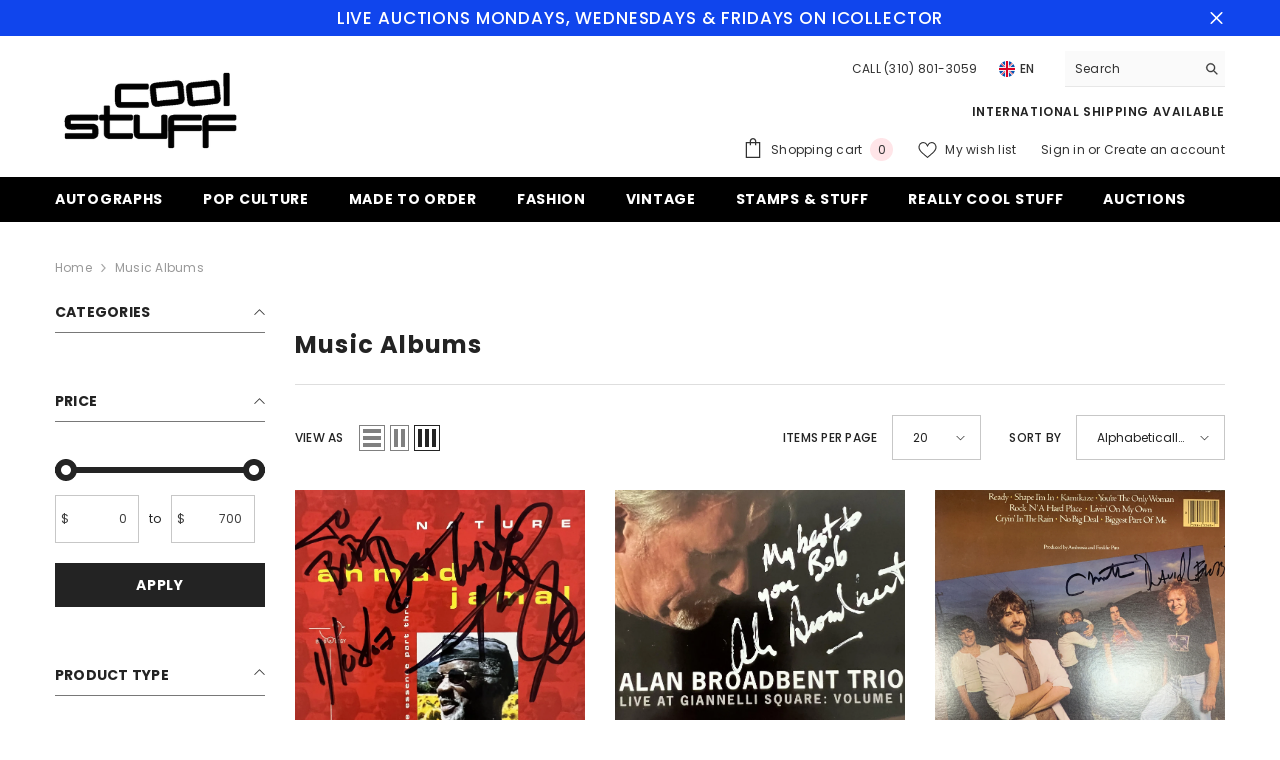

--- FILE ---
content_type: text/html; charset=utf-8
request_url: https://www.coolstuffhere.com/collections/music-albums
body_size: 74563
content:
<!doctype html><html class="no-js" lang="en">
    <head>
        <meta charset="utf-8">
        <meta http-equiv="X-UA-Compatible" content="IE=edge">
        <meta name="viewport" content="width=device-width,initial-scale=1">
        <meta name="theme-color" content="">
        <link rel="canonical" href="https://www.coolstuffhere.com/collections/music-albums" canonical-shop-url="https://www.coolstuffhere.com/"><link rel="shortcut icon" href="//www.coolstuffhere.com/cdn/shop/files/favicon_32x32.png?v=1613722414" type="image/png"><link rel="preconnect" href="https://cdn.shopify.com" crossorigin>
        <title>Music Albums  &ndash; Cool Stuff PD</title>

<meta property="og:site_name" content="Cool Stuff PD">
<meta property="og:url" content="https://www.coolstuffhere.com/collections/music-albums">
<meta property="og:title" content="Music Albums">
<meta property="og:type" content="product.group">
<meta property="og:description" content="Discover Cool Stuff – your source for authentic autographed memorabilia from Hollywood, music, sports, and history. Signed photos, albums, posters &amp; more! Live auctions weekly!"><meta name="twitter:site" content="@shopify"><meta name="twitter:card" content="summary_large_image">
<meta name="twitter:title" content="Music Albums">
<meta name="twitter:description" content="Discover Cool Stuff – your source for authentic autographed memorabilia from Hollywood, music, sports, and history. Signed photos, albums, posters &amp; more! Live auctions weekly!">

        <script>window.performance && window.performance.mark && window.performance.mark('shopify.content_for_header.start');</script><meta name="google-site-verification" content="IaA-EuApmoEy1EBl4JFR35Ysz7zdI_OIqfQ0i3_N5iw">
<meta id="shopify-digital-wallet" name="shopify-digital-wallet" content="/31526027403/digital_wallets/dialog">
<meta name="shopify-checkout-api-token" content="094a44310a53c372b14fda3e3c940d67">
<link rel="alternate" type="application/atom+xml" title="Feed" href="/collections/music-albums.atom" />
<link rel="next" href="/collections/music-albums?page=2">
<link rel="alternate" type="application/json+oembed" href="https://www.coolstuffhere.com/collections/music-albums.oembed">
<script async="async" src="/checkouts/internal/preloads.js?locale=en-US"></script>
<link rel="preconnect" href="https://shop.app" crossorigin="anonymous">
<script async="async" src="https://shop.app/checkouts/internal/preloads.js?locale=en-US&shop_id=31526027403" crossorigin="anonymous"></script>
<script id="shopify-features" type="application/json">{"accessToken":"094a44310a53c372b14fda3e3c940d67","betas":["rich-media-storefront-analytics"],"domain":"www.coolstuffhere.com","predictiveSearch":true,"shopId":31526027403,"locale":"en"}</script>
<script>var Shopify = Shopify || {};
Shopify.shop = "hero-and-legends.myshopify.com";
Shopify.locale = "en";
Shopify.currency = {"active":"USD","rate":"1.0"};
Shopify.country = "US";
Shopify.theme = {"name":"ella-6-7-2-theme-source","id":140360286370,"schema_name":"Ella","schema_version":"6.7.2","theme_store_id":null,"role":"main"};
Shopify.theme.handle = "null";
Shopify.theme.style = {"id":null,"handle":null};
Shopify.cdnHost = "www.coolstuffhere.com/cdn";
Shopify.routes = Shopify.routes || {};
Shopify.routes.root = "/";</script>
<script type="module">!function(o){(o.Shopify=o.Shopify||{}).modules=!0}(window);</script>
<script>!function(o){function n(){var o=[];function n(){o.push(Array.prototype.slice.apply(arguments))}return n.q=o,n}var t=o.Shopify=o.Shopify||{};t.loadFeatures=n(),t.autoloadFeatures=n()}(window);</script>
<script>
  window.ShopifyPay = window.ShopifyPay || {};
  window.ShopifyPay.apiHost = "shop.app\/pay";
  window.ShopifyPay.redirectState = null;
</script>
<script id="shop-js-analytics" type="application/json">{"pageType":"collection"}</script>
<script defer="defer" async type="module" src="//www.coolstuffhere.com/cdn/shopifycloud/shop-js/modules/v2/client.init-shop-cart-sync_BN7fPSNr.en.esm.js"></script>
<script defer="defer" async type="module" src="//www.coolstuffhere.com/cdn/shopifycloud/shop-js/modules/v2/chunk.common_Cbph3Kss.esm.js"></script>
<script defer="defer" async type="module" src="//www.coolstuffhere.com/cdn/shopifycloud/shop-js/modules/v2/chunk.modal_DKumMAJ1.esm.js"></script>
<script type="module">
  await import("//www.coolstuffhere.com/cdn/shopifycloud/shop-js/modules/v2/client.init-shop-cart-sync_BN7fPSNr.en.esm.js");
await import("//www.coolstuffhere.com/cdn/shopifycloud/shop-js/modules/v2/chunk.common_Cbph3Kss.esm.js");
await import("//www.coolstuffhere.com/cdn/shopifycloud/shop-js/modules/v2/chunk.modal_DKumMAJ1.esm.js");

  window.Shopify.SignInWithShop?.initShopCartSync?.({"fedCMEnabled":true,"windoidEnabled":true});

</script>
<script>
  window.Shopify = window.Shopify || {};
  if (!window.Shopify.featureAssets) window.Shopify.featureAssets = {};
  window.Shopify.featureAssets['shop-js'] = {"shop-cart-sync":["modules/v2/client.shop-cart-sync_CJVUk8Jm.en.esm.js","modules/v2/chunk.common_Cbph3Kss.esm.js","modules/v2/chunk.modal_DKumMAJ1.esm.js"],"init-fed-cm":["modules/v2/client.init-fed-cm_7Fvt41F4.en.esm.js","modules/v2/chunk.common_Cbph3Kss.esm.js","modules/v2/chunk.modal_DKumMAJ1.esm.js"],"init-shop-email-lookup-coordinator":["modules/v2/client.init-shop-email-lookup-coordinator_Cc088_bR.en.esm.js","modules/v2/chunk.common_Cbph3Kss.esm.js","modules/v2/chunk.modal_DKumMAJ1.esm.js"],"init-windoid":["modules/v2/client.init-windoid_hPopwJRj.en.esm.js","modules/v2/chunk.common_Cbph3Kss.esm.js","modules/v2/chunk.modal_DKumMAJ1.esm.js"],"shop-button":["modules/v2/client.shop-button_B0jaPSNF.en.esm.js","modules/v2/chunk.common_Cbph3Kss.esm.js","modules/v2/chunk.modal_DKumMAJ1.esm.js"],"shop-cash-offers":["modules/v2/client.shop-cash-offers_DPIskqss.en.esm.js","modules/v2/chunk.common_Cbph3Kss.esm.js","modules/v2/chunk.modal_DKumMAJ1.esm.js"],"shop-toast-manager":["modules/v2/client.shop-toast-manager_CK7RT69O.en.esm.js","modules/v2/chunk.common_Cbph3Kss.esm.js","modules/v2/chunk.modal_DKumMAJ1.esm.js"],"init-shop-cart-sync":["modules/v2/client.init-shop-cart-sync_BN7fPSNr.en.esm.js","modules/v2/chunk.common_Cbph3Kss.esm.js","modules/v2/chunk.modal_DKumMAJ1.esm.js"],"init-customer-accounts-sign-up":["modules/v2/client.init-customer-accounts-sign-up_CfPf4CXf.en.esm.js","modules/v2/client.shop-login-button_DeIztwXF.en.esm.js","modules/v2/chunk.common_Cbph3Kss.esm.js","modules/v2/chunk.modal_DKumMAJ1.esm.js"],"pay-button":["modules/v2/client.pay-button_CgIwFSYN.en.esm.js","modules/v2/chunk.common_Cbph3Kss.esm.js","modules/v2/chunk.modal_DKumMAJ1.esm.js"],"init-customer-accounts":["modules/v2/client.init-customer-accounts_DQ3x16JI.en.esm.js","modules/v2/client.shop-login-button_DeIztwXF.en.esm.js","modules/v2/chunk.common_Cbph3Kss.esm.js","modules/v2/chunk.modal_DKumMAJ1.esm.js"],"avatar":["modules/v2/client.avatar_BTnouDA3.en.esm.js"],"init-shop-for-new-customer-accounts":["modules/v2/client.init-shop-for-new-customer-accounts_CsZy_esa.en.esm.js","modules/v2/client.shop-login-button_DeIztwXF.en.esm.js","modules/v2/chunk.common_Cbph3Kss.esm.js","modules/v2/chunk.modal_DKumMAJ1.esm.js"],"shop-follow-button":["modules/v2/client.shop-follow-button_BRMJjgGd.en.esm.js","modules/v2/chunk.common_Cbph3Kss.esm.js","modules/v2/chunk.modal_DKumMAJ1.esm.js"],"checkout-modal":["modules/v2/client.checkout-modal_B9Drz_yf.en.esm.js","modules/v2/chunk.common_Cbph3Kss.esm.js","modules/v2/chunk.modal_DKumMAJ1.esm.js"],"shop-login-button":["modules/v2/client.shop-login-button_DeIztwXF.en.esm.js","modules/v2/chunk.common_Cbph3Kss.esm.js","modules/v2/chunk.modal_DKumMAJ1.esm.js"],"lead-capture":["modules/v2/client.lead-capture_DXYzFM3R.en.esm.js","modules/v2/chunk.common_Cbph3Kss.esm.js","modules/v2/chunk.modal_DKumMAJ1.esm.js"],"shop-login":["modules/v2/client.shop-login_CA5pJqmO.en.esm.js","modules/v2/chunk.common_Cbph3Kss.esm.js","modules/v2/chunk.modal_DKumMAJ1.esm.js"],"payment-terms":["modules/v2/client.payment-terms_BxzfvcZJ.en.esm.js","modules/v2/chunk.common_Cbph3Kss.esm.js","modules/v2/chunk.modal_DKumMAJ1.esm.js"]};
</script>
<script>(function() {
  var isLoaded = false;
  function asyncLoad() {
    if (isLoaded) return;
    isLoaded = true;
    var urls = ["https:\/\/instafeed.nfcube.com\/cdn\/0b93f47ea7c9f923ea59bc834f2080f4.js?shop=hero-and-legends.myshopify.com","https:\/\/chimpstatic.com\/mcjs-connected\/js\/users\/15363a4c0f79bd627633ba050\/fdaa12104824dffa5ddf4a6ac.js?shop=hero-and-legends.myshopify.com","https:\/\/ideafyi.oss-us-west-1.aliyuncs.com\/js\/filter.js?v=9\u0026shop=hero-and-legends.myshopify.com"];
    for (var i = 0; i < urls.length; i++) {
      var s = document.createElement('script');
      s.type = 'text/javascript';
      s.async = true;
      s.src = urls[i];
      var x = document.getElementsByTagName('script')[0];
      x.parentNode.insertBefore(s, x);
    }
  };
  if(window.attachEvent) {
    window.attachEvent('onload', asyncLoad);
  } else {
    window.addEventListener('load', asyncLoad, false);
  }
})();</script>
<script id="__st">var __st={"a":31526027403,"offset":-28800,"reqid":"2ed9b326-7af5-4a50-a25b-8d8c08cca872-1769988812","pageurl":"www.coolstuffhere.com\/collections\/music-albums","u":"207f0def93b8","p":"collection","rtyp":"collection","rid":285110665378};</script>
<script>window.ShopifyPaypalV4VisibilityTracking = true;</script>
<script id="captcha-bootstrap">!function(){'use strict';const t='contact',e='account',n='new_comment',o=[[t,t],['blogs',n],['comments',n],[t,'customer']],c=[[e,'customer_login'],[e,'guest_login'],[e,'recover_customer_password'],[e,'create_customer']],r=t=>t.map((([t,e])=>`form[action*='/${t}']:not([data-nocaptcha='true']) input[name='form_type'][value='${e}']`)).join(','),a=t=>()=>t?[...document.querySelectorAll(t)].map((t=>t.form)):[];function s(){const t=[...o],e=r(t);return a(e)}const i='password',u='form_key',d=['recaptcha-v3-token','g-recaptcha-response','h-captcha-response',i],f=()=>{try{return window.sessionStorage}catch{return}},m='__shopify_v',_=t=>t.elements[u];function p(t,e,n=!1){try{const o=window.sessionStorage,c=JSON.parse(o.getItem(e)),{data:r}=function(t){const{data:e,action:n}=t;return t[m]||n?{data:e,action:n}:{data:t,action:n}}(c);for(const[e,n]of Object.entries(r))t.elements[e]&&(t.elements[e].value=n);n&&o.removeItem(e)}catch(o){console.error('form repopulation failed',{error:o})}}const l='form_type',E='cptcha';function T(t){t.dataset[E]=!0}const w=window,h=w.document,L='Shopify',v='ce_forms',y='captcha';let A=!1;((t,e)=>{const n=(g='f06e6c50-85a8-45c8-87d0-21a2b65856fe',I='https://cdn.shopify.com/shopifycloud/storefront-forms-hcaptcha/ce_storefront_forms_captcha_hcaptcha.v1.5.2.iife.js',D={infoText:'Protected by hCaptcha',privacyText:'Privacy',termsText:'Terms'},(t,e,n)=>{const o=w[L][v],c=o.bindForm;if(c)return c(t,g,e,D).then(n);var r;o.q.push([[t,g,e,D],n]),r=I,A||(h.body.append(Object.assign(h.createElement('script'),{id:'captcha-provider',async:!0,src:r})),A=!0)});var g,I,D;w[L]=w[L]||{},w[L][v]=w[L][v]||{},w[L][v].q=[],w[L][y]=w[L][y]||{},w[L][y].protect=function(t,e){n(t,void 0,e),T(t)},Object.freeze(w[L][y]),function(t,e,n,w,h,L){const[v,y,A,g]=function(t,e,n){const i=e?o:[],u=t?c:[],d=[...i,...u],f=r(d),m=r(i),_=r(d.filter((([t,e])=>n.includes(e))));return[a(f),a(m),a(_),s()]}(w,h,L),I=t=>{const e=t.target;return e instanceof HTMLFormElement?e:e&&e.form},D=t=>v().includes(t);t.addEventListener('submit',(t=>{const e=I(t);if(!e)return;const n=D(e)&&!e.dataset.hcaptchaBound&&!e.dataset.recaptchaBound,o=_(e),c=g().includes(e)&&(!o||!o.value);(n||c)&&t.preventDefault(),c&&!n&&(function(t){try{if(!f())return;!function(t){const e=f();if(!e)return;const n=_(t);if(!n)return;const o=n.value;o&&e.removeItem(o)}(t);const e=Array.from(Array(32),(()=>Math.random().toString(36)[2])).join('');!function(t,e){_(t)||t.append(Object.assign(document.createElement('input'),{type:'hidden',name:u})),t.elements[u].value=e}(t,e),function(t,e){const n=f();if(!n)return;const o=[...t.querySelectorAll(`input[type='${i}']`)].map((({name:t})=>t)),c=[...d,...o],r={};for(const[a,s]of new FormData(t).entries())c.includes(a)||(r[a]=s);n.setItem(e,JSON.stringify({[m]:1,action:t.action,data:r}))}(t,e)}catch(e){console.error('failed to persist form',e)}}(e),e.submit())}));const S=(t,e)=>{t&&!t.dataset[E]&&(n(t,e.some((e=>e===t))),T(t))};for(const o of['focusin','change'])t.addEventListener(o,(t=>{const e=I(t);D(e)&&S(e,y())}));const B=e.get('form_key'),M=e.get(l),P=B&&M;t.addEventListener('DOMContentLoaded',(()=>{const t=y();if(P)for(const e of t)e.elements[l].value===M&&p(e,B);[...new Set([...A(),...v().filter((t=>'true'===t.dataset.shopifyCaptcha))])].forEach((e=>S(e,t)))}))}(h,new URLSearchParams(w.location.search),n,t,e,['guest_login'])})(!0,!0)}();</script>
<script integrity="sha256-4kQ18oKyAcykRKYeNunJcIwy7WH5gtpwJnB7kiuLZ1E=" data-source-attribution="shopify.loadfeatures" defer="defer" src="//www.coolstuffhere.com/cdn/shopifycloud/storefront/assets/storefront/load_feature-a0a9edcb.js" crossorigin="anonymous"></script>
<script crossorigin="anonymous" defer="defer" src="//www.coolstuffhere.com/cdn/shopifycloud/storefront/assets/shopify_pay/storefront-65b4c6d7.js?v=20250812"></script>
<script data-source-attribution="shopify.dynamic_checkout.dynamic.init">var Shopify=Shopify||{};Shopify.PaymentButton=Shopify.PaymentButton||{isStorefrontPortableWallets:!0,init:function(){window.Shopify.PaymentButton.init=function(){};var t=document.createElement("script");t.src="https://www.coolstuffhere.com/cdn/shopifycloud/portable-wallets/latest/portable-wallets.en.js",t.type="module",document.head.appendChild(t)}};
</script>
<script data-source-attribution="shopify.dynamic_checkout.buyer_consent">
  function portableWalletsHideBuyerConsent(e){var t=document.getElementById("shopify-buyer-consent"),n=document.getElementById("shopify-subscription-policy-button");t&&n&&(t.classList.add("hidden"),t.setAttribute("aria-hidden","true"),n.removeEventListener("click",e))}function portableWalletsShowBuyerConsent(e){var t=document.getElementById("shopify-buyer-consent"),n=document.getElementById("shopify-subscription-policy-button");t&&n&&(t.classList.remove("hidden"),t.removeAttribute("aria-hidden"),n.addEventListener("click",e))}window.Shopify?.PaymentButton&&(window.Shopify.PaymentButton.hideBuyerConsent=portableWalletsHideBuyerConsent,window.Shopify.PaymentButton.showBuyerConsent=portableWalletsShowBuyerConsent);
</script>
<script data-source-attribution="shopify.dynamic_checkout.cart.bootstrap">document.addEventListener("DOMContentLoaded",(function(){function t(){return document.querySelector("shopify-accelerated-checkout-cart, shopify-accelerated-checkout")}if(t())Shopify.PaymentButton.init();else{new MutationObserver((function(e,n){t()&&(Shopify.PaymentButton.init(),n.disconnect())})).observe(document.body,{childList:!0,subtree:!0})}}));
</script>
<link id="shopify-accelerated-checkout-styles" rel="stylesheet" media="screen" href="https://www.coolstuffhere.com/cdn/shopifycloud/portable-wallets/latest/accelerated-checkout-backwards-compat.css" crossorigin="anonymous">
<style id="shopify-accelerated-checkout-cart">
        #shopify-buyer-consent {
  margin-top: 1em;
  display: inline-block;
  width: 100%;
}

#shopify-buyer-consent.hidden {
  display: none;
}

#shopify-subscription-policy-button {
  background: none;
  border: none;
  padding: 0;
  text-decoration: underline;
  font-size: inherit;
  cursor: pointer;
}

#shopify-subscription-policy-button::before {
  box-shadow: none;
}

      </style>
<script id="sections-script" data-sections="header-navigation-plain,header-mobile" defer="defer" src="//www.coolstuffhere.com/cdn/shop/t/12/compiled_assets/scripts.js?v=1382"></script>
<script>window.performance && window.performance.mark && window.performance.mark('shopify.content_for_header.end');</script>
        <style>@import url('https://fonts.googleapis.com/css?family=Poppins:300,300i,400,400i,500,500i,600,600i,700,700i,800,800i&display=swap');
                

:root {
        --font-family-1: Poppins;
        --font-family-2: Poppins;

        /* Settings Body */--font-body-family: Poppins;--font-body-size: 12px;--font-body-weight: 400;--body-line-height: 22px;--body-letter-spacing: .02em;

        /* Settings Heading */--font-heading-family: Poppins;--font-heading-size: 16px;--font-heading-weight: 700;--font-heading-style: normal;--heading-line-height: 24px;--heading-letter-spacing: .05em;--heading-text-transform: uppercase;--heading-border-height: 2px;

        /* Menu Lv1 */--font-menu-lv1-family: Poppins;--font-menu-lv1-size: 14px;--font-menu-lv1-weight: 700;--menu-lv1-line-height: 22px;--menu-lv1-letter-spacing: .05em;--menu-lv1-text-transform: uppercase;

        /* Menu Lv2 */--font-menu-lv2-family: Poppins;--font-menu-lv2-size: 12px;--font-menu-lv2-weight: 400;--menu-lv2-line-height: 22px;--menu-lv2-letter-spacing: .02em;--menu-lv2-text-transform: capitalize;

        /* Menu Lv3 */--font-menu-lv3-family: Poppins;--font-menu-lv3-size: 12px;--font-menu-lv3-weight: 400;--menu-lv3-line-height: 22px;--menu-lv3-letter-spacing: .02em;--menu-lv3-text-transform: capitalize;

        /* Mega Menu Lv2 */--font-mega-menu-lv2-family: Poppins;--font-mega-menu-lv2-size: 12px;--font-mega-menu-lv2-weight: 600;--font-mega-menu-lv2-style: normal;--mega-menu-lv2-line-height: 22px;--mega-menu-lv2-letter-spacing: .02em;--mega-menu-lv2-text-transform: uppercase;

        /* Mega Menu Lv3 */--font-mega-menu-lv3-family: Poppins;--font-mega-menu-lv3-size: 12px;--font-mega-menu-lv3-weight: 400;--mega-menu-lv3-line-height: 22px;--mega-menu-lv3-letter-spacing: .02em;--mega-menu-lv3-text-transform: capitalize;

        /* Product Card Title */--product-title-font: Poppins;--product-title-font-size : 12px;--product-title-font-weight : 400;--product-title-line-height: 22px;--product-title-letter-spacing: .02em;--product-title-line-text : 2;--product-title-text-transform : capitalize;--product-title-margin-bottom: 10px;

        /* Product Card Vendor */--product-vendor-font: Poppins;--product-vendor-font-size : 12px;--product-vendor-font-weight : 400;--product-vendor-font-style : normal;--product-vendor-line-height: 22px;--product-vendor-letter-spacing: .02em;--product-vendor-text-transform : uppercase;--product-vendor-margin-bottom: 0px;--product-vendor-margin-top: 0px;

        /* Product Card Price */--product-price-font: Poppins;--product-price-font-size : 14px;--product-price-font-weight : 600;--product-price-line-height: 22px;--product-price-letter-spacing: .02em;--product-price-margin-top: 0px;--product-price-margin-bottom: 13px;

        /* Product Card Badge */--badge-font: Poppins;--badge-font-size : 12px;--badge-font-weight : 400;--badge-text-transform : capitalize;--badge-letter-spacing: .02em;--badge-line-height: 20px;--badge-border-radius: 0px;--badge-padding-top: 0px;--badge-padding-bottom: 0px;--badge-padding-left-right: 8px;--badge-postion-top: 0px;--badge-postion-left-right: 0px;

        /* Product Quickview */
        --product-quickview-font-size : 12px; --product-quickview-line-height: 23px; --product-quickview-border-radius: 1px; --product-quickview-padding-top: 0px; --product-quickview-padding-bottom: 0px; --product-quickview-padding-left-right: 7px; --product-quickview-sold-out-product: #e95144;--product-quickview-box-shadow: none;/* Blog Card Tile */--blog-title-font: Poppins;--blog-title-font-size : 20px; --blog-title-font-weight : 700; --blog-title-line-height: 29px; --blog-title-letter-spacing: .09em; --blog-title-text-transform : uppercase;

        /* Blog Card Info (Date, Author) */--blog-info-font: Poppins;--blog-info-font-size : 14px; --blog-info-font-weight : 400; --blog-info-line-height: 20px; --blog-info-letter-spacing: .02em; --blog-info-text-transform : uppercase;

        /* Button 1 */--btn-1-font-family: Poppins;--btn-1-font-size: 14px; --btn-1-font-weight: 700; --btn-1-text-transform: uppercase; --btn-1-line-height: 22px; --btn-1-letter-spacing: .05em; --btn-1-text-align: center; --btn-1-border-radius: 0px; --btn-1-border-width: 1px; --btn-1-border-style: solid; --btn-1-padding-top: 10px; --btn-1-padding-bottom: 10px; --btn-1-horizontal-length: 0px; --btn-1-vertical-length: 0px; --btn-1-blur-radius: 0px; --btn-1-spread: 0px;
        
--btn-1-all-bg-opacity-hover: rgba(0, 0, 0, 0.5);--btn-1-inset: ;/* Button 2 */--btn-2-font-family: Poppins;--btn-2-font-size: 18px; --btn-2-font-weight: 700; --btn-2-text-transform: uppercase; --btn-2-line-height: 23px; --btn-2-letter-spacing: .05em; --btn-2-text-align: right; --btn-2-border-radius: 6px; --btn-2-border-width: 1px; --btn-2-border-style: solid; --btn-2-padding-top: 20px; --btn-2-padding-bottom: 20px; --btn-2-horizontal-length: 0px; --btn-2-vertical-length: 0px; --btn-2-blur-radius: 0px; --btn-2-spread: 0px;
        
--btn-2-all-bg-opacity: rgba(25, 145, 226, 0.5);--btn-2-all-bg-opacity-hover: rgba(0, 0, 0, 0.5);--btn-2-inset: ;/* Button 3 */--btn-3-font-family: Poppins;--btn-3-font-size: 14px; --btn-3-font-weight: 700; --btn-3-text-transform: uppercase; --btn-3-line-height: 22px; --btn-3-letter-spacing: .05em; --btn-3-text-align: center; --btn-3-border-radius: 0px; --btn-3-border-width: 1px; --btn-3-border-style: solid; --btn-3-padding-top: 10px; --btn-3-padding-bottom: 10px; --btn-3-horizontal-length: 0px; --btn-3-vertical-length: 0px; --btn-3-blur-radius: 0px; --btn-3-spread: 0px;
        
--btn-3-all-bg-opacity: rgba(0, 0, 0, 0.1);--btn-3-all-bg-opacity-hover: rgba(0, 0, 0, 0.1);--btn-3-inset: ;/* Footer Heading */--footer-heading-font-family: Poppins;--footer-heading-font-size : 15px; --footer-heading-font-weight : 600; --footer-heading-line-height : 22px; --footer-heading-letter-spacing : .05em; --footer-heading-text-transform : uppercase;

        /* Footer Link */--footer-link-font-family: Poppins;--footer-link-font-size : 12px; --footer-link-font-weight : ; --footer-link-line-height : 28px; --footer-link-letter-spacing : .02em; --footer-link-text-transform : capitalize;

        /* Page Title */--font-page-title-family: Poppins;--font-page-title-size: 20px; --font-page-title-weight: 700; --font-page-title-style: normal; --page-title-line-height: 20px; --page-title-letter-spacing: .05em; --page-title-text-transform: uppercase;

        /* Font Product Tab Title */
        --font-tab-type-1: Poppins; --font-tab-type-2: Poppins;

        /* Text Size */
        --text-size-font-size : 10px; --text-size-font-weight : 400; --text-size-line-height : 22px; --text-size-letter-spacing : 0; --text-size-text-transform : uppercase; --text-size-color : #787878;

        /* Font Weight */
        --font-weight-normal: 400; --font-weight-medium: 500; --font-weight-semibold: 600; --font-weight-bold: 700; --font-weight-bolder: 800; --font-weight-black: 900;

        /* Radio Button */
        --form-label-checkbox-before-bg: #fff; --form-label-checkbox-before-border: #cecece; --form-label-checkbox-before-bg-checked: #000;

        /* Conatiner */
        --body-custom-width-container: 1600px;

        /* Layout Boxed */
        --color-background-layout-boxed: #f8f8f8;/* Arrow */
        --position-horizontal-slick-arrow: 0;

        /* General Color*/
        --color-text: #232323; --color-text2: #969696; --color-global: #232323; --color-white: #FFFFFF; --color-grey: #868686; --color-black: #202020; --color-base-text-rgb: 35, 35, 35; --color-base-text2-rgb: 150, 150, 150; --color-background: #ffffff; --color-background-rgb: 255, 255, 255; --color-background-overylay: rgba(255, 255, 255, 0.9); --color-base-accent-text: ; --color-base-accent-1: ; --color-base-accent-2: ; --color-link: #232323; --color-link-hover: #232323; --color-error: #D93333; --color-error-bg: #FCEEEE; --color-success: #5A5A5A; --color-success-bg: #DFF0D8; --color-info: #202020; --color-info-bg: #FFF2DD; --color-link-underline: rgba(35, 35, 35, 0.5); --color-breadcrumb: #999999; --colors-breadcrumb-hover: #232323;--colors-breadcrumb-active: #999999; --border-global: #e6e6e6; --bg-global: #fafafa; --bg-planceholder: #fafafa; --color-warning: #fff; --bg-warning: #e0b252; --color-background-10 : #e9e9e9; --color-background-20 : #d3d3d3; --color-background-30 : #bdbdbd; --color-background-50 : #919191; --color-background-global : #919191;

        /* Arrow Color */
        --arrow-color: #323232; --arrow-background-color: #fff; --arrow-border-color: #ccc;--arrow-color-hover: #323232;--arrow-background-color-hover: #f8f8f8;--arrow-border-color-hover: #f8f8f8;--arrow-width: 35px;--arrow-height: 35px;--arrow-size: px;--arrow-size-icon: 17px;--arrow-border-radius: 50%;--arrow-border-width: 1px;--arrow-width-half: -17px;

        /* Pagination Color */
        --pagination-item-color: #3c3c3c; --pagination-item-color-active: #3c3c3c; --pagination-item-bg-color: #fff;--pagination-item-bg-color-active: #fff;--pagination-item-border-color: #fff;--pagination-item-border-color-active: #ffffff;--pagination-arrow-color: #3c3c3c;--pagination-arrow-color-active: #3c3c3c;--pagination-arrow-bg-color: #fff;--pagination-arrow-bg-color-active: #fff;--pagination-arrow-border-color: #fff;--pagination-arrow-border-color-active: #fff;

        /* Dots Color */
        --dots-color: transparent;--dots-border-color: #323232;--dots-color-active: #323232;--dots-border-color-active: #323232;--dots-style2-background-opacity: #00000050;--dots-width: 12px;--dots-height: 12px;

        /* Button Color */
        --btn-1-color: #FFFFFF;--btn-1-bg: #232323;--btn-1-border: #232323;--btn-1-color-hover: #232323;--btn-1-bg-hover: #ffffff;--btn-1-border-hover: #232323;
        --btn-2-color: #232323;--btn-2-bg: #FFFFFF;--btn-2-border: #727272;--btn-2-color-hover: #FFFFFF;--btn-2-bg-hover: #232323;--btn-2-border-hover: #232323;
        --btn-3-color: #FFFFFF;--btn-3-bg: #e9514b;--btn-3-border: #e9514b;--btn-3-color-hover: #ffffff;--btn-3-bg-hover: #e9514b;--btn-3-border-hover: #e9514b;
        --anchor-transition: all ease .3s;--bg-white: #ffffff;--bg-black: #000000;--bg-grey: #808080;--icon: var(--color-text);--text-cart: #3c3c3c;--duration-short: 100ms;--duration-default: 350ms;--duration-long: 500ms;--form-input-bg: #ffffff;--form-input-border: #c7c7c7;--form-input-color: #232323;--form-input-placeholder: #868686;--form-label: #232323;

        --new-badge-color: #232323;--new-badge-bg: #FFFFFF;--sale-badge-color: #ffffff;--sale-badge-bg: #e95144;--sold-out-badge-color: #ffffff;--sold-out-badge-bg: #c1c1c1;--custom-badge-color: #ffffff;--custom-badge-bg: #ffbb49;--bundle-badge-color: #ffffff;--bundle-badge-bg: #232323;
        
        --product-title-color : #232323;--product-title-color-hover : #232323;--product-vendor-color : #969696;--product-price-color : #232323;--product-sale-price-color : #e95144;--product-compare-price-color : #969696;--product-countdown-color : #c12e48;--product-countdown-bg-color : #ffffff;

        --product-swatch-border : #cbcbcb;--product-swatch-border-active : #232323;--product-swatch-width : 40px;--product-swatch-height : 40px;--product-swatch-border-radius : 0px;--product-swatch-color-width : 40px;--product-swatch-color-height : 40px;--product-swatch-color-border-radius : 20px;

        --product-wishlist-color : #000000;--product-wishlist-bg : #ffffff;--product-wishlist-border : transparent;--product-wishlist-color-added : #ffffff;--product-wishlist-bg-added : #000000;--product-wishlist-border-added : transparent;--product-compare-color : #000000;--product-compare-bg : #FFFFFF;--product-compare-color-added : #D12442; --product-compare-bg-added : #FFFFFF; --product-hot-stock-text-color : #d62828; --product-quick-view-color : #000000; --product-cart-image-fit : contain; --product-title-variant-font-size: 16px;--product-quick-view-bg : #FFFFFF;--product-quick-view-bg-above-button: rgba(255, 255, 255, 0.7);--product-quick-view-color-hover : #FFFFFF;--product-quick-view-bg-hover : #000000;--product-action-color : #232323;--product-action-bg : #ffffff;--product-action-border : #000000;--product-action-color-hover : #FFFFFF;--product-action-bg-hover : #232323;--product-action-border-hover : #232323;

        /* Multilevel Category Filter */
        --color-label-multiLevel-categories: #232323;--bg-label-multiLevel-categories: #fff;--color-button-multiLevel-categories: #fff;--bg-button-multiLevel-categories: #ff8b21;--border-button-multiLevel-categories: transparent;--hover-color-button-multiLevel-categories: #fff;--hover-bg-button-multiLevel-categories: #ff8b21;--cart-item-bg : #ffffff;--cart-item-border : #e8e8e8;--cart-item-border-width : 1px;--cart-item-border-style : solid;--free-shipping-height : 10px;--free-shipping-border-radius : 20px;--free-shipping-color : #727272; --free-shipping-bg : #ededed;--free-shipping-bg-1: #e95144;--free-shipping-bg-2: #ffc206;--free-shipping-bg-3: #69c69c;--free-shipping-bg-4: #69c69c; --free-shipping-min-height : 20.0px;--w-product-swatch-custom: 30px;--h-product-swatch-custom: 30px;--w-product-swatch-custom-mb: 20px;--h-product-swatch-custom-mb: 20px;--font-size-product-swatch-more: 12px;--swatch-border : #cbcbcb;--swatch-border-active : #232323;

        --variant-size: #232323;--variant-size-border: #e7e7e7;--variant-size-bg: #ffffff;--variant-size-hover: #ffffff;--variant-size-border-hover: #232323;--variant-size-bg-hover: #232323;--variant-bg : #ffffff; --variant-color : #232323; --variant-bg-active : #ffffff; --variant-color-active : #232323;

        --fontsize-text-social: 12px;
        --page-content-distance: 64px;--sidebar-content-distance: 40px;--button-transition-ease: cubic-bezier(.25,.46,.45,.94);

        /* Loading Spinner Color */
        --spinner-top-color: #fc0; --spinner-right-color: #4dd4c6; --spinner-bottom-color: #f00; --spinner-left-color: #f6f6f6;

        /* Product Card Marquee */
        --product-marquee-background-color: ;--product-marquee-text-color: #FFFFFF;--product-marquee-text-size: 14px;--product-marquee-text-mobile-size: 14px;--product-marquee-text-weight: 400;--product-marquee-text-transform: none;--product-marquee-text-style: italic;--product-marquee-speed: ; --product-marquee-line-height: calc(var(--product-marquee-text-mobile-size) * 1.5);
    }
</style>
        <link href="//www.coolstuffhere.com/cdn/shop/t/12/assets/base.css?v=160291853480013092211743558610" rel="stylesheet" type="text/css" media="all" />
<link href="//www.coolstuffhere.com/cdn/shop/t/12/assets/animated.css?v=124579380764407670711743558610" rel="stylesheet" type="text/css" media="all" />
<link href="//www.coolstuffhere.com/cdn/shop/t/12/assets/component-card.css?v=113510662051418069741743558611" rel="stylesheet" type="text/css" media="all" />
<link href="//www.coolstuffhere.com/cdn/shop/t/12/assets/component-loading-overlay.css?v=23413779889692260311743558611" rel="stylesheet" type="text/css" media="all" />
<link href="//www.coolstuffhere.com/cdn/shop/t/12/assets/component-loading-banner.css?v=69856287195459887291743558611" rel="stylesheet" type="text/css" media="all" />
<link href="//www.coolstuffhere.com/cdn/shop/t/12/assets/component-quick-cart.css?v=26051518140860836451743558612" rel="stylesheet" type="text/css" media="all" />
<link rel="stylesheet" href="//www.coolstuffhere.com/cdn/shop/t/12/assets/vendor.css?v=51530415543490038341743558614" media="print" onload="this.media='all'">
<noscript><link href="//www.coolstuffhere.com/cdn/shop/t/12/assets/vendor.css?v=51530415543490038341743558614" rel="stylesheet" type="text/css" media="all" /></noscript>



<link href="//www.coolstuffhere.com/cdn/shop/t/12/assets/component-predictive-search.css?v=108862789226156590491743558612" rel="stylesheet" type="text/css" media="all" />
<link rel="stylesheet" href="//www.coolstuffhere.com/cdn/shop/t/12/assets/component-product-form.css?v=154237152035803335341743558612" media="print" onload="this.media='all'">
	<link rel="stylesheet" href="//www.coolstuffhere.com/cdn/shop/t/12/assets/component-price.css?v=169217460402389551881743558612" media="print" onload="this.media='all'">
	<link rel="stylesheet" href="//www.coolstuffhere.com/cdn/shop/t/12/assets/component-badge.css?v=58385199191654577521743558610" media="print" onload="this.media='all'">
	<link rel="stylesheet" href="//www.coolstuffhere.com/cdn/shop/t/12/assets/component-rte.css?v=131360998505457786651743558612" media="print" onload="this.media='all'">
	<link rel="stylesheet" href="//www.coolstuffhere.com/cdn/shop/t/12/assets/component-share.css?v=23553761141326501681743558612" media="print" onload="this.media='all'"><link rel="stylesheet" href="//www.coolstuffhere.com/cdn/shop/t/12/assets/component-newsletter.css?v=111617043413587308161743558611" media="print" onload="this.media='all'">
<link rel="stylesheet" href="//www.coolstuffhere.com/cdn/shop/t/12/assets/component-slider.css?v=134420753549460766241743558612" media="print" onload="this.media='all'">
<link rel="stylesheet" href="//www.coolstuffhere.com/cdn/shop/t/12/assets/component-list-social.css?v=102044711114163579551743558611" media="print" onload="this.media='all'"><noscript><link href="//www.coolstuffhere.com/cdn/shop/t/12/assets/component-product-form.css?v=154237152035803335341743558612" rel="stylesheet" type="text/css" media="all" /></noscript>
	<noscript><link href="//www.coolstuffhere.com/cdn/shop/t/12/assets/component-price.css?v=169217460402389551881743558612" rel="stylesheet" type="text/css" media="all" /></noscript>
	<noscript><link href="//www.coolstuffhere.com/cdn/shop/t/12/assets/component-badge.css?v=58385199191654577521743558610" rel="stylesheet" type="text/css" media="all" /></noscript>
	<noscript><link href="//www.coolstuffhere.com/cdn/shop/t/12/assets/component-rte.css?v=131360998505457786651743558612" rel="stylesheet" type="text/css" media="all" /></noscript>
	<noscript><link href="//www.coolstuffhere.com/cdn/shop/t/12/assets/component-share.css?v=23553761141326501681743558612" rel="stylesheet" type="text/css" media="all" /></noscript><noscript><link href="//www.coolstuffhere.com/cdn/shop/t/12/assets/component-newsletter.css?v=111617043413587308161743558611" rel="stylesheet" type="text/css" media="all" /></noscript>
<noscript><link href="//www.coolstuffhere.com/cdn/shop/t/12/assets/component-slider.css?v=134420753549460766241743558612" rel="stylesheet" type="text/css" media="all" /></noscript>
<noscript><link href="//www.coolstuffhere.com/cdn/shop/t/12/assets/component-list-social.css?v=102044711114163579551743558611" rel="stylesheet" type="text/css" media="all" /></noscript>

<style type="text/css">
	.nav-title-mobile {display: none;}.list-menu--disclosure{display: none;position: absolute;min-width: 100%;width: 22rem;background-color: var(--bg-white);box-shadow: 0 1px 4px 0 rgb(0 0 0 / 15%);padding: 5px 0 5px 20px;opacity: 0;visibility: visible;pointer-events: none;transition: opacity var(--duration-default) ease, transform var(--duration-default) ease;}.list-menu--disclosure-2{margin-left: calc(100% - 15px);z-index: 2;top: -5px;}.list-menu--disclosure:focus {outline: none;}.list-menu--disclosure.localization-selector {max-height: 18rem;overflow: auto;width: 10rem;padding: 0.5rem;}.js menu-drawer > details > summary::before, .js menu-drawer > details[open]:not(.menu-opening) > summary::before {content: '';position: absolute;cursor: default;width: 100%;height: calc(100vh - 100%);height: calc(var(--viewport-height, 100vh) - (var(--header-bottom-position, 100%)));top: 100%;left: 0;background: var(--color-foreground-50);opacity: 0;visibility: hidden;z-index: 2;transition: opacity var(--duration-default) ease,visibility var(--duration-default) ease;}menu-drawer > details[open] > summary::before {visibility: visible;opacity: 1;}.menu-drawer {position: absolute;transform: translateX(-100%);visibility: hidden;z-index: 3;left: 0;top: 100%;width: 100%;max-width: calc(100vw - 4rem);padding: 0;border: 0.1rem solid var(--color-background-10);border-left: 0;border-bottom: 0;background-color: var(--bg-white);overflow-x: hidden;}.js .menu-drawer {height: calc(100vh - 100%);height: calc(var(--viewport-height, 100vh) - (var(--header-bottom-position, 100%)));}.js details[open] > .menu-drawer, .js details[open] > .menu-drawer__submenu {transition: transform var(--duration-default) ease, visibility var(--duration-default) ease;}.no-js details[open] > .menu-drawer, .js details[open].menu-opening > .menu-drawer, details[open].menu-opening > .menu-drawer__submenu {transform: translateX(0);visibility: visible;}@media screen and (min-width: 750px) {.menu-drawer {width: 40rem;}.no-js .menu-drawer {height: auto;}}.menu-drawer__inner-container {position: relative;height: 100%;}.menu-drawer__navigation-container {display: grid;grid-template-rows: 1fr auto;align-content: space-between;overflow-y: auto;height: 100%;}.menu-drawer__navigation {padding: 0 0 5.6rem 0;}.menu-drawer__inner-submenu {height: 100%;overflow-x: hidden;overflow-y: auto;}.no-js .menu-drawer__navigation {padding: 0;}.js .menu-drawer__menu li {width: 100%;border-bottom: 1px solid #e6e6e6;overflow: hidden;}.menu-drawer__menu-item{line-height: var(--body-line-height);letter-spacing: var(--body-letter-spacing);padding: 10px 20px 10px 15px;cursor: pointer;display: flex;align-items: center;justify-content: space-between;}.menu-drawer__menu-item .label{display: inline-block;vertical-align: middle;font-size: calc(var(--font-body-size) - 4px);font-weight: var(--font-weight-normal);letter-spacing: var(--body-letter-spacing);height: 20px;line-height: 20px;margin: 0 0 0 10px;padding: 0 5px;text-transform: uppercase;text-align: center;position: relative;}.menu-drawer__menu-item .label:before{content: "";position: absolute;border: 5px solid transparent;top: 50%;left: -9px;transform: translateY(-50%);}.menu-drawer__menu-item > .icon{width: 24px;height: 24px;margin: 0 10px 0 0;}.menu-drawer__menu-item > .symbol {position: absolute;right: 20px;top: 50%;transform: translateY(-50%);display: flex;align-items: center;justify-content: center;font-size: 0;pointer-events: none;}.menu-drawer__menu-item > .symbol .icon{width: 14px;height: 14px;opacity: .6;}.menu-mobile-icon .menu-drawer__menu-item{justify-content: flex-start;}.no-js .menu-drawer .menu-drawer__menu-item > .symbol {display: none;}.js .menu-drawer__submenu {position: absolute;top: 0;width: 100%;bottom: 0;left: 0;background-color: var(--bg-white);z-index: 1;transform: translateX(100%);visibility: hidden;}.js .menu-drawer__submenu .menu-drawer__submenu {overflow-y: auto;}.menu-drawer__close-button {display: block;width: 100%;padding: 10px 15px;background-color: transparent;border: none;background: #f6f8f9;position: relative;}.menu-drawer__close-button .symbol{position: absolute;top: auto;left: 20px;width: auto;height: 22px;z-index: 10;display: flex;align-items: center;justify-content: center;font-size: 0;pointer-events: none;}.menu-drawer__close-button .icon {display: inline-block;vertical-align: middle;width: 18px;height: 18px;transform: rotate(180deg);}.menu-drawer__close-button .text{max-width: calc(100% - 50px);white-space: nowrap;overflow: hidden;text-overflow: ellipsis;display: inline-block;vertical-align: top;width: 100%;margin: 0 auto;}.no-js .menu-drawer__close-button {display: none;}.menu-drawer__utility-links {padding: 2rem;}.menu-drawer__account {display: inline-flex;align-items: center;text-decoration: none;padding: 1.2rem;margin-left: -1.2rem;font-size: 1.4rem;}.menu-drawer__account .icon-account {height: 2rem;width: 2rem;margin-right: 1rem;}.menu-drawer .list-social {justify-content: flex-start;margin-left: -1.25rem;margin-top: 2rem;}.menu-drawer .list-social:empty {display: none;}.menu-drawer .list-social__link {padding: 1.3rem 1.25rem;}

	/* Style General */
	.d-block{display: block}.d-inline-block{display: inline-block}.d-flex{display: flex}.d-none {display: none}.d-grid{display: grid}.ver-alg-mid {vertical-align: middle}.ver-alg-top{vertical-align: top}
	.flex-jc-start{justify-content:flex-start}.flex-jc-end{justify-content:flex-end}.flex-jc-center{justify-content:center}.flex-jc-between{justify-content:space-between}.flex-jc-stretch{justify-content:stretch}.flex-align-start{align-items: flex-start}.flex-align-center{align-items: center}.flex-align-end{align-items: flex-end}.flex-align-stretch{align-items:stretch}.flex-wrap{flex-wrap: wrap}.flex-nowrap{flex-wrap: nowrap}.fd-row{flex-direction:row}.fd-row-reverse{flex-direction:row-reverse}.fd-column{flex-direction:column}.fd-column-reverse{flex-direction:column-reverse}.fg-0{flex-grow:0}.fs-0{flex-shrink:0}.gap-15{gap:15px}.gap-30{gap:30px}.gap-col-30{column-gap:30px}
	.p-relative{position:relative}.p-absolute{position:absolute}.p-static{position:static}.p-fixed{position:fixed;}
	.zi-1{z-index:1}.zi-2{z-index:2}.zi-3{z-index:3}.zi-5{z-index:5}.zi-6{z-index:6}.zi-7{z-index:7}.zi-9{z-index:9}.zi-10{z-index:10}.zi-99{z-index:99} .zi-100{z-index:100} .zi-101{z-index:101}
	.top-0{top:0}.top-100{top:100%}.top-auto{top:auto}.left-0{left:0}.left-auto{left:auto}.right-0{right:0}.right-auto{right:auto}.bottom-0{bottom:0}
	.middle-y{top:50%;transform:translateY(-50%)}.middle-x{left:50%;transform:translateX(-50%)}
	.opacity-0{opacity:0}.opacity-1{opacity:1}
	.o-hidden{overflow:hidden}.o-visible{overflow:visible}.o-unset{overflow:unset}.o-x-hidden{overflow-x:hidden}.o-y-auto{overflow-y:auto;}
	.pt-0{padding-top:0}.pt-2{padding-top:2px}.pt-5{padding-top:5px}.pt-10{padding-top:10px}.pt-10-imp{padding-top:10px !important}.pt-12{padding-top:12px}.pt-16{padding-top:16px}.pt-20{padding-top:20px}.pt-24{padding-top:24px}.pt-30{padding-top:30px}.pt-32{padding-top:32px}.pt-36{padding-top:36px}.pt-48{padding-top:48px}.pb-0{padding-bottom:0}.pb-5{padding-bottom:5px}.pb-10{padding-bottom:10px}.pb-10-imp{padding-bottom:10px !important}.pb-12{padding-bottom:12px}.pb-15{padding-bottom:15px}.pb-16{padding-bottom:16px}.pb-18{padding-bottom:18px}.pb-20{padding-bottom:20px}.pb-24{padding-bottom:24px}.pb-32{padding-bottom:32px}.pb-40{padding-bottom:40px}.pb-48{padding-bottom:48px}.pb-50{padding-bottom:50px}.pb-80{padding-bottom:80px}.pb-84{padding-bottom:84px}.pr-0{padding-right:0}.pr-5{padding-right: 5px}.pr-10{padding-right:10px}.pr-20{padding-right:20px}.pr-24{padding-right:24px}.pr-30{padding-right:30px}.pr-36{padding-right:36px}.pr-80{padding-right:80px}.pl-0{padding-left:0}.pl-12{padding-left:12px}.pl-20{padding-left:20px}.pl-24{padding-left:24px}.pl-36{padding-left:36px}.pl-48{padding-left:48px}.pl-52{padding-left:52px}.pl-80{padding-left:80px}.p-zero{padding:0}
	.m-lr-auto{margin:0 auto}.m-zero{margin:0}.ml-auto{margin-left:auto}.ml-0{margin-left:0}.ml-5{margin-left:5px}.ml-15{margin-left:15px}.ml-20{margin-left:20px}.ml-30{margin-left:30px}.mr-auto{margin-right:auto}.mr-0{margin-right:0}.mr-5{margin-right:5px}.mr-10{margin-right:10px}.mr-20{margin-right:20px}.mr-30{margin-right:30px}.mt-0{margin-top: 0}.mt-10{margin-top: 10px}.mt-15{margin-top: 15px}.mt-20{margin-top: 20px}.mt-25{margin-top: 25px}.mt-30{margin-top: 30px}.mt-40{margin-top: 40px}.mt-45{margin-top: 45px}.mb-0{margin-bottom: 0}.mb-5{margin-bottom: 5px}.mb-10{margin-bottom: 10px}.mb-15{margin-bottom: 15px}.mb-18{margin-bottom: 18px}.mb-20{margin-bottom: 20px}.mb-30{margin-bottom: 30px}
	.h-0{height:0}.h-100{height:100%}.h-100v{height:100vh}.h-auto{height:auto}.mah-100{max-height:100%}.mih-15{min-height: 15px}.mih-none{min-height: unset}.lih-15{line-height: 15px}
	.w-50pc{width:50%}.w-100{width:100%}.w-100v{width:100vw}.maw-100{max-width:100%}.maw-300{max-width:300px}.maw-480{max-width: 480px}.maw-780{max-width: 780px}.w-auto{width:auto}.minw-auto{min-width: auto}.min-w-100{min-width: 100px}
	.float-l{float:left}.float-r{float:right}
	.b-zero{border:none}.br-50p{border-radius:50%}.br-zero{border-radius:0}.br-2{border-radius:2px}.bg-none{background: none}
	.stroke-w-0{stroke-width: 0px}.stroke-w-1h{stroke-width: 0.5px}.stroke-w-1{stroke-width: 1px}.stroke-w-3{stroke-width: 3px}.stroke-w-5{stroke-width: 5px}.stroke-w-7 {stroke-width: 7px}.stroke-w-10 {stroke-width: 10px}.stroke-w-12 {stroke-width: 12px}.stroke-w-15 {stroke-width: 15px}.stroke-w-20 {stroke-width: 20px}.stroke-w-25 {stroke-width: 25px}.stroke-w-30{stroke-width: 30px}.stroke-w-32 {stroke-width: 32px}.stroke-w-40 {stroke-width: 40px}
	.w-21{width: 21px}.w-23{width: 23px}.w-24{width: 24px}.h-22{height: 22px}.h-23{height: 23px}.h-24{height: 24px}.w-h-16{width: 16px;height: 16px}.w-h-17{width: 17px;height: 17px}.w-h-18 {width: 18px;height: 18px}.w-h-19{width: 19px;height: 19px}.w-h-20 {width: 20px;height: 20px}.w-h-21{width: 21px;height: 21px}.w-h-22 {width: 22px;height: 22px}.w-h-23{width: 23px;height: 23px}.w-h-24 {width: 24px;height: 24px}.w-h-25 {width: 25px;height: 25px}.w-h-26 {width: 26px;height: 26px}.w-h-27 {width: 27px;height: 27px}.w-h-28 {width: 28px;height: 28px}.w-h-29 {width: 29px;height: 29px}.w-h-30 {width: 30px;height: 30px}.w-h-31 {width: 31px;height: 31px}.w-h-32 {width: 32px;height: 32px}.w-h-33 {width: 33px;height: 33px}.w-h-34 {width: 34px;height: 34px}.w-h-35 {width: 35px;height: 35px}.w-h-36 {width: 36px;height: 36px}.w-h-37 {width: 37px;height: 37px}
	.txt-d-none{text-decoration:none}.txt-d-underline{text-decoration:underline}.txt-u-o-1{text-underline-offset: 1px}.txt-u-o-2{text-underline-offset: 2px}.txt-u-o-3{text-underline-offset: 3px}.txt-u-o-4{text-underline-offset: 4px}.txt-u-o-5{text-underline-offset: 5px}.txt-u-o-6{text-underline-offset: 6px}.txt-u-o-8{text-underline-offset: 8px}.txt-u-o-12{text-underline-offset: 12px}.txt-t-up{text-transform:uppercase}.txt-t-cap{text-transform:capitalize}
	.ft-0{font-size: 0}.ft-16{font-size: 16px}.ls-0{letter-spacing: 0}.ls-02{letter-spacing: 0.2em}.ls-05{letter-spacing: 0.5em}.ft-i{font-style: italic}
	.button-effect svg{transition: 0.3s}.button-effect:hover svg{transform: rotate(180deg)}
	.icon-effect:hover svg {transform: scale(1.15)}.icon-effect:hover .icon-search-1 {transform: rotate(-90deg) scale(1.15)}
	.link-effect > span:after, .link-effect > .text__icon:after{content: "";position: absolute;bottom: -2px;left: 0;height: 1px;width: 100%;transform: scaleX(0);transition: transform var(--duration-default) ease-out;transform-origin: right}
	.link-effect > .text__icon:after{ bottom: 0 }
	.link-effect > span:hover:after, .link-effect > .text__icon:hover:after{transform: scaleX(1);transform-origin: left}
	@media (min-width: 1025px){
		.pl-lg-80{padding-left:80px}.pr-lg-80{padding-right:80px}
	}
</style>
        <script src="//www.coolstuffhere.com/cdn/shop/t/12/assets/vendor.js?v=37601539231953232631743558614" type="text/javascript"></script>
<script src="//www.coolstuffhere.com/cdn/shop/t/12/assets/global.js?v=94502625666594437981743558613" type="text/javascript"></script>
<script src="//www.coolstuffhere.com/cdn/shop/t/12/assets/lazysizes.min.js?v=122719776364282065531743558613" type="text/javascript"></script>
<!-- <script src="//www.coolstuffhere.com/cdn/shop/t/12/assets/menu.js?v=67448401357794802601743558613" type="text/javascript"></script> --><script src="//www.coolstuffhere.com/cdn/shop/t/12/assets/predictive-search.js?v=150287457454705182001743558613" defer="defer"></script>

<script>
    window.lazySizesConfig = window.lazySizesConfig || {};
    lazySizesConfig.loadMode = 1;
    window.lazySizesConfig.init = false;
    lazySizes.init();

    window.rtl_slick = false;
    window.mobile_menu = 'default';
    window.iso_code = 'en';
    
        window.money_format = '${{amount}}';
    
    window.shop_currency = 'USD';
    window.currencySymbol ="$";
    window.show_multiple_currencies = false;
    window.routes = {
        root: '',
        cart: '/cart',
        cart_add_url: '/cart/add',
        cart_change_url: '/cart/change',
        cart_update_url: '/cart/update',
        collection_all: '/collections/all',
        predictive_search_url: '/search/suggest',
        search_url: '/search'
    }; 
    window.button_load_more = {
        default: `Show more`,
        loading: `Loading...`,
        view_all: `View all collection`,
        no_more: `No more product`,
        no_more_collection: `No more collection`
    };
    window.after_add_to_cart = {
        type: 'quick_cart',
        message: `is added to your shopping cart.`,
        message_2: `Product added to cart successfully`
    };
    window.variant_image_group_quick_view = false;
    window.quick_view = {
        show: false,
        show_mb: true
    };
    window.quick_shop = {
        show: true,
        see_details: `View full details`,
    };
    window.quick_cart = {
        show: true
    };
    window.cartStrings = {
        error: `There was an error while updating your cart. Please try again.`,
        quantityError: `You can only add [quantity] of this item to your cart.`,
        addProductOutQuantity: `You can only add [maxQuantity] of this product to your cart`,
        addProductOutQuantity2: `The quantity of this product is insufficient.`,
        cartErrorMessage: `Translation missing: en.sections.cart.cart_quantity_error_prefix`,
        soldoutText: `sold out`,
        alreadyText: `all`,
        items: `items`,
        item: `item`,
        item_99: `99+`,
    };
    window.variantStrings = {
        addToCart: `Add to cart`,
        addingToCart: `Adding to cart...`,
        addedToCart: `Added to cart`,
        submit: `Submit`,
        soldOut: `Sold out`,
        unavailable: `Unavailable`,
        soldOut_message: `This variant is sold out!`,
        unavailable_message: `This variant is unavailable!`,
        addToCart_message: `You must select at least one products to add!`,
        select: `Select options`,
        preOrder: `Pre-order`,
        add: `Add`,
        unavailable_with_option: `[value] (unavailable)`,
        hide_variants_unavailable: false
    };
    window.quickOrderListStrings = {
        itemsAdded: `[quantity] items added`,
        itemAdded: `[quantity] item added`,
        itemsRemoved: `[quantity] items removed`,
        itemRemoved: `[quantity] item removed`,
        viewCart: `View cart`,
        each: `/ea`,
        min_error: `This item has a minimum of [min]`,
        max_error: `This item has a maximum of [max]`,
        step_error: `You can only add this item in increments of [step]`,
    };
    window.inventory_text = {
        hotStock: `Hurry up! Only [inventory] left`,
        hotStock2: `Please hurry! Only [inventory] left in stock`,
        warningQuantity: `Maximum quantity: [inventory]`,
        inStock: `In stock`,
        outOfStock: `Out Of Stock`,
        manyInStock: `Many In Stock`,
        show_options: `Show variants`,
        hide_options: `Hide variants`,
        adding : `Adding`,
        thank_you : `Thank you`,
        add_more : `Add more`,
        cart_feedback : `Added`
    };
    
        
            window.free_shipping_price = 800;
        
        window.free_shipping_text = {
            free_shipping_message: `Free shipping for all orders over`,
            free_shipping_message_1: `You qualify for free shipping!`,
            free_shipping_message_2:`Only`,
            free_shipping_message_3: `away from`,
            free_shipping_message_4: `free shipping`,
            free_shipping_1: `Free`,
            free_shipping_2: `TBD`
        };
    
    
        window.notify_me = {
            show: true,
            success: `Thanks! We&#39;ve received your request and will respond shortly when this product/variant becomes available!`,
            error: `Please use a valid email address, such as john@example.com.`,
            button: `Notify me`
        };
    
    window.compare = {
        show: false,
        add: `Add to compare`,
        added: `Added to compare`,
        message: `You must select at least two products to compare!`
    };
    window.wishlist = {
        show: true,
        add: `Add to wishlist`,
        added: `Added to wishlist`,
        empty: `No product is added to your wishlist`,
        continue_shopping: `Continue shopping`
    };
    window.pagination = {
        style: 1,
        next: `Next`,
        prev: `Prev`
    }
    window.countdown = {
        text: `Limited-Time Offers, End in:`,
        day: `D`,
        hour: `H`,
        min: `M`,
        sec: `S`,
        day_2: `Days`,
        hour_2: `Hours`,
        min_2: `Mins`,
        sec_2: `Secs`,
        days: `Days`,
        hours: `Hours`,
        mins: `Mins`,
        secs: `Secs`,
        d: `d`,
        h: `h`,
        m: `m`,
        s: `s`
    };
    window.customer_view = {
        text: `[number] customers are viewing this product`
    };

    
        window.arrows = {
            icon_next: `<button type="button" class="slick-next" aria-label="Next" role="button"><svg role="img" xmlns="http://www.w3.org/2000/svg" viewBox="0 0 24 24"><path d="M 7.75 1.34375 L 6.25 2.65625 L 14.65625 12 L 6.25 21.34375 L 7.75 22.65625 L 16.75 12.65625 L 17.34375 12 L 16.75 11.34375 Z"></path></svg></button>`,
            icon_prev: `<button type="button" class="slick-prev" aria-label="Previous" role="button"><svg role="img" xmlns="http://www.w3.org/2000/svg" viewBox="0 0 24 24"><path d="M 7.75 1.34375 L 6.25 2.65625 L 14.65625 12 L 6.25 21.34375 L 7.75 22.65625 L 16.75 12.65625 L 17.34375 12 L 16.75 11.34375 Z"></path></svg></button>`
        }
    

    window.dynamic_browser_title = {
        show: true,
        text: 'Come back ⚡'
    };
    
    window.show_more_btn_text = {
        show_more: `Show more`,
        show_less: `Show less`,
        show_all: `Show all`,
    };

    function getCookie(cname) {
        let name = cname + "=";
        let decodedCookie = decodeURIComponent(document.cookie);
        let ca = decodedCookie.split(';');
        for(let i = 0; i <ca.length; i++) {
          let c = ca[i];
          while (c.charAt(0) == ' ') {
            c = c.substring(1);
          }
          if (c.indexOf(name) == 0) {
            return c.substring(name.length, c.length);
          }
        }
        return "";
    }
    
    const cookieAnnouncemenClosed = getCookie('announcement');
    window.announcementClosed = cookieAnnouncemenClosed === 'closed'
</script><script>
      const currentCollection = "music-albums";
      document.cookie = `currentCollection=${currentCollection}; path=/`;
    </script>

        <script>document.documentElement.className = document.documentElement.className.replace('no-js', 'js');</script><!-- BEGIN app block: shopify://apps/seo-king/blocks/seo-king-prerender-links/4aa30173-495d-4e49-b377-c5ee4024262f --><script type="text/javascript">
	var prerenderLinkElement=document.createElement("link");prerenderLinkElement.rel="prerender";var prerender_loading=!1,excludePatterns=["/cart/","/checkout/","/account/"];function prerenderLinkSK(e){prerender_loading||isExcludedSK(e)||(prerender_loading=!0,prerenderLinkElement.href=e,document.head.appendChild(prerenderLinkElement),prerenderLinkElement.onload=function(){prerender_loading=!1},prerenderLinkElement.onerror=function(){prerender_loading=!1},setTimeout(function(){prerender_loading&&(prerender_loading=!1)},2e3))}function isExcludedSK(e){if(-1===e.indexOf(window.location.hostname))return!0;for(var r=0;r<excludePatterns.length;r++)if(-1!==e.indexOf(excludePatterns[r]))return!0;return!1}document.addEventListener("DOMContentLoaded",function(){for(var e=document.getElementsByTagName("a"),r=0;r<e.length;r++){var n=e[r],t=n.getAttribute("href");if(t&&!t.startsWith("javascript:")&&!t.startsWith("mailto:")&&!t.startsWith("tel:")&&!t.startsWith("#")){var i=n.getAttribute("onmouseover");i?n.setAttribute("onmouseover",i+"; prerenderLinkSK(this.href);"):n.setAttribute("onmouseover","prerenderLinkSK(this.href);")}}});
</script>


<!-- END app block --><!-- BEGIN app block: shopify://apps/smart-seo/blocks/smartseo/7b0a6064-ca2e-4392-9a1d-8c43c942357b --><meta name="smart-seo-integrated" content="true" /><!-- metatagsSavedToSEOFields: true --><!-- BEGIN app snippet: smartseo.no.index -->





<!-- END app snippet --><!-- END app block --><!-- BEGIN app block: shopify://apps/seo-king/blocks/seo-king-robots-preview-image/4aa30173-495d-4e49-b377-c5ee4024262f --><meta name="robots" content="max-image-preview:large">


<!-- END app block --><link href="https://monorail-edge.shopifysvc.com" rel="dns-prefetch">
<script>(function(){if ("sendBeacon" in navigator && "performance" in window) {try {var session_token_from_headers = performance.getEntriesByType('navigation')[0].serverTiming.find(x => x.name == '_s').description;} catch {var session_token_from_headers = undefined;}var session_cookie_matches = document.cookie.match(/_shopify_s=([^;]*)/);var session_token_from_cookie = session_cookie_matches && session_cookie_matches.length === 2 ? session_cookie_matches[1] : "";var session_token = session_token_from_headers || session_token_from_cookie || "";function handle_abandonment_event(e) {var entries = performance.getEntries().filter(function(entry) {return /monorail-edge.shopifysvc.com/.test(entry.name);});if (!window.abandonment_tracked && entries.length === 0) {window.abandonment_tracked = true;var currentMs = Date.now();var navigation_start = performance.timing.navigationStart;var payload = {shop_id: 31526027403,url: window.location.href,navigation_start,duration: currentMs - navigation_start,session_token,page_type: "collection"};window.navigator.sendBeacon("https://monorail-edge.shopifysvc.com/v1/produce", JSON.stringify({schema_id: "online_store_buyer_site_abandonment/1.1",payload: payload,metadata: {event_created_at_ms: currentMs,event_sent_at_ms: currentMs}}));}}window.addEventListener('pagehide', handle_abandonment_event);}}());</script>
<script id="web-pixels-manager-setup">(function e(e,d,r,n,o){if(void 0===o&&(o={}),!Boolean(null===(a=null===(i=window.Shopify)||void 0===i?void 0:i.analytics)||void 0===a?void 0:a.replayQueue)){var i,a;window.Shopify=window.Shopify||{};var t=window.Shopify;t.analytics=t.analytics||{};var s=t.analytics;s.replayQueue=[],s.publish=function(e,d,r){return s.replayQueue.push([e,d,r]),!0};try{self.performance.mark("wpm:start")}catch(e){}var l=function(){var e={modern:/Edge?\/(1{2}[4-9]|1[2-9]\d|[2-9]\d{2}|\d{4,})\.\d+(\.\d+|)|Firefox\/(1{2}[4-9]|1[2-9]\d|[2-9]\d{2}|\d{4,})\.\d+(\.\d+|)|Chrom(ium|e)\/(9{2}|\d{3,})\.\d+(\.\d+|)|(Maci|X1{2}).+ Version\/(15\.\d+|(1[6-9]|[2-9]\d|\d{3,})\.\d+)([,.]\d+|)( \(\w+\)|)( Mobile\/\w+|) Safari\/|Chrome.+OPR\/(9{2}|\d{3,})\.\d+\.\d+|(CPU[ +]OS|iPhone[ +]OS|CPU[ +]iPhone|CPU IPhone OS|CPU iPad OS)[ +]+(15[._]\d+|(1[6-9]|[2-9]\d|\d{3,})[._]\d+)([._]\d+|)|Android:?[ /-](13[3-9]|1[4-9]\d|[2-9]\d{2}|\d{4,})(\.\d+|)(\.\d+|)|Android.+Firefox\/(13[5-9]|1[4-9]\d|[2-9]\d{2}|\d{4,})\.\d+(\.\d+|)|Android.+Chrom(ium|e)\/(13[3-9]|1[4-9]\d|[2-9]\d{2}|\d{4,})\.\d+(\.\d+|)|SamsungBrowser\/([2-9]\d|\d{3,})\.\d+/,legacy:/Edge?\/(1[6-9]|[2-9]\d|\d{3,})\.\d+(\.\d+|)|Firefox\/(5[4-9]|[6-9]\d|\d{3,})\.\d+(\.\d+|)|Chrom(ium|e)\/(5[1-9]|[6-9]\d|\d{3,})\.\d+(\.\d+|)([\d.]+$|.*Safari\/(?![\d.]+ Edge\/[\d.]+$))|(Maci|X1{2}).+ Version\/(10\.\d+|(1[1-9]|[2-9]\d|\d{3,})\.\d+)([,.]\d+|)( \(\w+\)|)( Mobile\/\w+|) Safari\/|Chrome.+OPR\/(3[89]|[4-9]\d|\d{3,})\.\d+\.\d+|(CPU[ +]OS|iPhone[ +]OS|CPU[ +]iPhone|CPU IPhone OS|CPU iPad OS)[ +]+(10[._]\d+|(1[1-9]|[2-9]\d|\d{3,})[._]\d+)([._]\d+|)|Android:?[ /-](13[3-9]|1[4-9]\d|[2-9]\d{2}|\d{4,})(\.\d+|)(\.\d+|)|Mobile Safari.+OPR\/([89]\d|\d{3,})\.\d+\.\d+|Android.+Firefox\/(13[5-9]|1[4-9]\d|[2-9]\d{2}|\d{4,})\.\d+(\.\d+|)|Android.+Chrom(ium|e)\/(13[3-9]|1[4-9]\d|[2-9]\d{2}|\d{4,})\.\d+(\.\d+|)|Android.+(UC? ?Browser|UCWEB|U3)[ /]?(15\.([5-9]|\d{2,})|(1[6-9]|[2-9]\d|\d{3,})\.\d+)\.\d+|SamsungBrowser\/(5\.\d+|([6-9]|\d{2,})\.\d+)|Android.+MQ{2}Browser\/(14(\.(9|\d{2,})|)|(1[5-9]|[2-9]\d|\d{3,})(\.\d+|))(\.\d+|)|K[Aa][Ii]OS\/(3\.\d+|([4-9]|\d{2,})\.\d+)(\.\d+|)/},d=e.modern,r=e.legacy,n=navigator.userAgent;return n.match(d)?"modern":n.match(r)?"legacy":"unknown"}(),u="modern"===l?"modern":"legacy",c=(null!=n?n:{modern:"",legacy:""})[u],f=function(e){return[e.baseUrl,"/wpm","/b",e.hashVersion,"modern"===e.buildTarget?"m":"l",".js"].join("")}({baseUrl:d,hashVersion:r,buildTarget:u}),m=function(e){var d=e.version,r=e.bundleTarget,n=e.surface,o=e.pageUrl,i=e.monorailEndpoint;return{emit:function(e){var a=e.status,t=e.errorMsg,s=(new Date).getTime(),l=JSON.stringify({metadata:{event_sent_at_ms:s},events:[{schema_id:"web_pixels_manager_load/3.1",payload:{version:d,bundle_target:r,page_url:o,status:a,surface:n,error_msg:t},metadata:{event_created_at_ms:s}}]});if(!i)return console&&console.warn&&console.warn("[Web Pixels Manager] No Monorail endpoint provided, skipping logging."),!1;try{return self.navigator.sendBeacon.bind(self.navigator)(i,l)}catch(e){}var u=new XMLHttpRequest;try{return u.open("POST",i,!0),u.setRequestHeader("Content-Type","text/plain"),u.send(l),!0}catch(e){return console&&console.warn&&console.warn("[Web Pixels Manager] Got an unhandled error while logging to Monorail."),!1}}}}({version:r,bundleTarget:l,surface:e.surface,pageUrl:self.location.href,monorailEndpoint:e.monorailEndpoint});try{o.browserTarget=l,function(e){var d=e.src,r=e.async,n=void 0===r||r,o=e.onload,i=e.onerror,a=e.sri,t=e.scriptDataAttributes,s=void 0===t?{}:t,l=document.createElement("script"),u=document.querySelector("head"),c=document.querySelector("body");if(l.async=n,l.src=d,a&&(l.integrity=a,l.crossOrigin="anonymous"),s)for(var f in s)if(Object.prototype.hasOwnProperty.call(s,f))try{l.dataset[f]=s[f]}catch(e){}if(o&&l.addEventListener("load",o),i&&l.addEventListener("error",i),u)u.appendChild(l);else{if(!c)throw new Error("Did not find a head or body element to append the script");c.appendChild(l)}}({src:f,async:!0,onload:function(){if(!function(){var e,d;return Boolean(null===(d=null===(e=window.Shopify)||void 0===e?void 0:e.analytics)||void 0===d?void 0:d.initialized)}()){var d=window.webPixelsManager.init(e)||void 0;if(d){var r=window.Shopify.analytics;r.replayQueue.forEach((function(e){var r=e[0],n=e[1],o=e[2];d.publishCustomEvent(r,n,o)})),r.replayQueue=[],r.publish=d.publishCustomEvent,r.visitor=d.visitor,r.initialized=!0}}},onerror:function(){return m.emit({status:"failed",errorMsg:"".concat(f," has failed to load")})},sri:function(e){var d=/^sha384-[A-Za-z0-9+/=]+$/;return"string"==typeof e&&d.test(e)}(c)?c:"",scriptDataAttributes:o}),m.emit({status:"loading"})}catch(e){m.emit({status:"failed",errorMsg:(null==e?void 0:e.message)||"Unknown error"})}}})({shopId: 31526027403,storefrontBaseUrl: "https://www.coolstuffhere.com",extensionsBaseUrl: "https://extensions.shopifycdn.com/cdn/shopifycloud/web-pixels-manager",monorailEndpoint: "https://monorail-edge.shopifysvc.com/unstable/produce_batch",surface: "storefront-renderer",enabledBetaFlags: ["2dca8a86"],webPixelsConfigList: [{"id":"527827106","configuration":"{\"config\":\"{\\\"google_tag_ids\\\":[\\\"G-W8YRPQV5MR\\\",\\\"GT-NB3ZCFW8\\\",\\\"G-QWJ8QG0S58\\\"],\\\"target_country\\\":\\\"US\\\",\\\"gtag_events\\\":[{\\\"type\\\":\\\"begin_checkout\\\",\\\"action_label\\\":[\\\"G-W8YRPQV5MR\\\",\\\"G-QWJ8QG0S58\\\"]},{\\\"type\\\":\\\"search\\\",\\\"action_label\\\":[\\\"G-W8YRPQV5MR\\\",\\\"G-QWJ8QG0S58\\\"]},{\\\"type\\\":\\\"view_item\\\",\\\"action_label\\\":[\\\"G-W8YRPQV5MR\\\",\\\"MC-4QDD6N019N\\\",\\\"G-QWJ8QG0S58\\\"]},{\\\"type\\\":\\\"purchase\\\",\\\"action_label\\\":[\\\"G-W8YRPQV5MR\\\",\\\"MC-4QDD6N019N\\\",\\\"G-QWJ8QG0S58\\\"]},{\\\"type\\\":\\\"page_view\\\",\\\"action_label\\\":[\\\"G-W8YRPQV5MR\\\",\\\"MC-4QDD6N019N\\\",\\\"G-QWJ8QG0S58\\\"]},{\\\"type\\\":\\\"add_payment_info\\\",\\\"action_label\\\":[\\\"G-W8YRPQV5MR\\\",\\\"G-QWJ8QG0S58\\\"]},{\\\"type\\\":\\\"add_to_cart\\\",\\\"action_label\\\":[\\\"G-W8YRPQV5MR\\\",\\\"G-QWJ8QG0S58\\\"]}],\\\"enable_monitoring_mode\\\":false}\"}","eventPayloadVersion":"v1","runtimeContext":"OPEN","scriptVersion":"b2a88bafab3e21179ed38636efcd8a93","type":"APP","apiClientId":1780363,"privacyPurposes":[],"dataSharingAdjustments":{"protectedCustomerApprovalScopes":["read_customer_address","read_customer_email","read_customer_name","read_customer_personal_data","read_customer_phone"]}},{"id":"189857954","configuration":"{\"pixel_id\":\"247303997573102\",\"pixel_type\":\"facebook_pixel\",\"metaapp_system_user_token\":\"-\"}","eventPayloadVersion":"v1","runtimeContext":"OPEN","scriptVersion":"ca16bc87fe92b6042fbaa3acc2fbdaa6","type":"APP","apiClientId":2329312,"privacyPurposes":["ANALYTICS","MARKETING","SALE_OF_DATA"],"dataSharingAdjustments":{"protectedCustomerApprovalScopes":["read_customer_address","read_customer_email","read_customer_name","read_customer_personal_data","read_customer_phone"]}},{"id":"91226274","configuration":"{\"tagID\":\"2613940871790\"}","eventPayloadVersion":"v1","runtimeContext":"STRICT","scriptVersion":"18031546ee651571ed29edbe71a3550b","type":"APP","apiClientId":3009811,"privacyPurposes":["ANALYTICS","MARKETING","SALE_OF_DATA"],"dataSharingAdjustments":{"protectedCustomerApprovalScopes":["read_customer_address","read_customer_email","read_customer_name","read_customer_personal_data","read_customer_phone"]}},{"id":"115507362","eventPayloadVersion":"v1","runtimeContext":"LAX","scriptVersion":"1","type":"CUSTOM","privacyPurposes":["ANALYTICS"],"name":"Google Analytics tag (migrated)"},{"id":"shopify-app-pixel","configuration":"{}","eventPayloadVersion":"v1","runtimeContext":"STRICT","scriptVersion":"0450","apiClientId":"shopify-pixel","type":"APP","privacyPurposes":["ANALYTICS","MARKETING"]},{"id":"shopify-custom-pixel","eventPayloadVersion":"v1","runtimeContext":"LAX","scriptVersion":"0450","apiClientId":"shopify-pixel","type":"CUSTOM","privacyPurposes":["ANALYTICS","MARKETING"]}],isMerchantRequest: false,initData: {"shop":{"name":"Cool Stuff PD","paymentSettings":{"currencyCode":"USD"},"myshopifyDomain":"hero-and-legends.myshopify.com","countryCode":"US","storefrontUrl":"https:\/\/www.coolstuffhere.com"},"customer":null,"cart":null,"checkout":null,"productVariants":[],"purchasingCompany":null},},"https://www.coolstuffhere.com/cdn","1d2a099fw23dfb22ep557258f5m7a2edbae",{"modern":"","legacy":""},{"shopId":"31526027403","storefrontBaseUrl":"https:\/\/www.coolstuffhere.com","extensionBaseUrl":"https:\/\/extensions.shopifycdn.com\/cdn\/shopifycloud\/web-pixels-manager","surface":"storefront-renderer","enabledBetaFlags":"[\"2dca8a86\"]","isMerchantRequest":"false","hashVersion":"1d2a099fw23dfb22ep557258f5m7a2edbae","publish":"custom","events":"[[\"page_viewed\",{}],[\"collection_viewed\",{\"collection\":{\"id\":\"285110665378\",\"title\":\"Music Albums\",\"productVariants\":[{\"price\":{\"amount\":25.0,\"currencyCode\":\"USD\"},\"product\":{\"title\":\"Ahmad Jamal The Essence Part Three signed CD\",\"vendor\":\"Cool Stuff PD\",\"id\":\"8696470372514\",\"untranslatedTitle\":\"Ahmad Jamal The Essence Part Three signed CD\",\"url\":\"\/products\/ahmad-jamal-the-essence-part-three-signed-cd\",\"type\":\"cd\"},\"id\":\"45612310528162\",\"image\":{\"src\":\"\/\/www.coolstuffhere.com\/cdn\/shop\/files\/KB03lt4SwLOdzoiaMH1Tdb3NQXR7IX8tlbtQMVkauFA.jpg?v=1750123020\"},\"sku\":\"HL19866\",\"title\":\"Default Title\",\"untranslatedTitle\":\"Default Title\"},{\"price\":{\"amount\":20.0,\"currencyCode\":\"USD\"},\"product\":{\"title\":\"Alan Broadbent Live At Giannelli Square signed CD\",\"vendor\":\"Cool Stuff PD\",\"id\":\"8696469815458\",\"untranslatedTitle\":\"Alan Broadbent Live At Giannelli Square signed CD\",\"url\":\"\/products\/alan-broadbent-live-at-giannelli-square-signed-cd\",\"type\":\"cd\"},\"id\":\"45612309315746\",\"image\":{\"src\":\"\/\/www.coolstuffhere.com\/cdn\/shop\/files\/6mf2Ijk-Kh7CpUsNbqGV3cPVq_wC-YenTE69XaQPGrc.jpg?v=1750123011\"},\"sku\":\"HL19855\",\"title\":\"Default Title\",\"untranslatedTitle\":\"Default Title\"},{\"price\":{\"amount\":300.0,\"currencyCode\":\"USD\"},\"product\":{\"title\":\"Ambrosia One Eighty signed album\",\"vendor\":\"Cool Stuff PD\",\"id\":\"8697682788514\",\"untranslatedTitle\":\"Ambrosia One Eighty signed album\",\"url\":\"\/products\/ambrosia-one-eighty-signed-album\",\"type\":\"Album\"},\"id\":\"45615028338850\",\"image\":{\"src\":\"\/\/www.coolstuffhere.com\/cdn\/shop\/files\/QmT6ohc5g_jHbYJEAgpWuCS70P3Ko3sWoICl-SKQt60.jpg?v=1750220974\"},\"sku\":\"HL12892\",\"title\":\"Default Title\",\"untranslatedTitle\":\"Default Title\"},{\"price\":{\"amount\":600.0,\"currencyCode\":\"USD\"},\"product\":{\"title\":\"Baretta Great Adventures signed album. GFA Authenticated\",\"vendor\":\"Cool Stuff PD\",\"id\":\"8698470006946\",\"untranslatedTitle\":\"Baretta Great Adventures signed album. GFA Authenticated\",\"url\":\"\/products\/baretta-great-adventures-signed-album-gfa-authenticated\",\"type\":\"Album\"},\"id\":\"45618225741986\",\"image\":{\"src\":\"\/\/www.coolstuffhere.com\/cdn\/shop\/files\/x9vizaVRkpScI2014ZP48zpySFPUQSU4qLMjTpDfm90.jpg?v=1750297660\"},\"sku\":\"HL10078\",\"title\":\"Default Title\",\"untranslatedTitle\":\"Default Title\"},{\"price\":{\"amount\":20.0,\"currencyCode\":\"USD\"},\"product\":{\"title\":\"Bonnie Bowden An Angel City Christmas signed CD\",\"vendor\":\"Cool Stuff PD\",\"id\":\"8696470143138\",\"untranslatedTitle\":\"Bonnie Bowden An Angel City Christmas signed CD\",\"url\":\"\/products\/bonnie-bowden-an-angel-city-christmas-signed-cd\",\"type\":\"cd\"},\"id\":\"45612309577890\",\"image\":{\"src\":\"\/\/www.coolstuffhere.com\/cdn\/shop\/files\/Hhsf9euzXSGCGms7z6Ovl9DHPBu8meHW5F1zUKBTjmA.jpg?v=1750123018\"},\"sku\":\"HL19862\",\"title\":\"Default Title\",\"untranslatedTitle\":\"Default Title\"},{\"price\":{\"amount\":20.0,\"currencyCode\":\"USD\"},\"product\":{\"title\":\"Buddy Greco Girl Talk signed CD\",\"vendor\":\"Cool Stuff PD\",\"id\":\"8696470929570\",\"untranslatedTitle\":\"Buddy Greco Girl Talk signed CD\",\"url\":\"\/products\/buddy-greco-girl-talk-signed-cd\",\"type\":\"cd\"},\"id\":\"45612311085218\",\"image\":{\"src\":\"\/\/www.coolstuffhere.com\/cdn\/shop\/files\/vum9p8doY0BQY56yL21mHrk2WrPN1ONGE7bnm6un_ho.jpg?v=1750123034\"},\"sku\":\"HL19882\",\"title\":\"Default Title\",\"untranslatedTitle\":\"Default Title\"},{\"price\":{\"amount\":50.0,\"currencyCode\":\"USD\"},\"product\":{\"title\":\"Carey Bell Dynasty signed CD Cover\",\"vendor\":\"Cool Stuff PD\",\"id\":\"8696535908514\",\"untranslatedTitle\":\"Carey Bell Dynasty signed CD Cover\",\"url\":\"\/products\/carey-bell-dynasty-signed-cd-cover\",\"type\":\"CD Cover\"},\"id\":\"45612406145186\",\"image\":{\"src\":\"\/\/www.coolstuffhere.com\/cdn\/shop\/files\/zm3dVvoMif9CGwkQQle5-nvFJXjzyYHvFhEcm2cJyMc.jpg?v=1750127652\"},\"sku\":\"HL16585\",\"title\":\"Default Title\",\"untranslatedTitle\":\"Default Title\"},{\"price\":{\"amount\":20.0,\"currencyCode\":\"USD\"},\"product\":{\"title\":\"Cat Conner signed Cat Tales CD\",\"vendor\":\"Cool Stuff PD\",\"id\":\"8696469651618\",\"untranslatedTitle\":\"Cat Conner signed Cat Tales CD\",\"url\":\"\/products\/cat-conner-signed-cat-tales-cd\",\"type\":\"cd\"},\"id\":\"45612309086370\",\"image\":{\"src\":\"\/\/www.coolstuffhere.com\/cdn\/shop\/files\/3thetYbZwIFx01aXdtBp7gXCX-HY0PbPk2InNxaIucg.jpg?v=1750123006\"},\"sku\":\"HL19850\",\"title\":\"Default Title\",\"untranslatedTitle\":\"Default Title\"},{\"price\":{\"amount\":300.0,\"currencyCode\":\"USD\"},\"product\":{\"title\":\"Cher autographed Gypsy's, Tramps \u0026 Thieves Japanese edition 45 record\",\"vendor\":\"Cool Stuff PD\",\"id\":\"8697186812066\",\"untranslatedTitle\":\"Cher autographed Gypsy's, Tramps \u0026 Thieves Japanese edition 45 record\",\"url\":\"\/products\/cher-autographed-gypsys-tramps-thieves-japanese-edition-45-record\",\"type\":\"Record\"},\"id\":\"45614056374434\",\"image\":{\"src\":\"\/\/www.coolstuffhere.com\/cdn\/shop\/files\/Qtog5vLv3x3PpCn1Z8tfdtjLLSvKXfy9TRHvDHtPUs4.jpg?v=1750190700\"},\"sku\":\"HL14590\",\"title\":\"Default Title\",\"untranslatedTitle\":\"Default Title\"},{\"price\":{\"amount\":300.0,\"currencyCode\":\"USD\"},\"product\":{\"title\":\"Classics IV Spooky signed album\",\"vendor\":\"Cool Stuff PD\",\"id\":\"8697682952354\",\"untranslatedTitle\":\"Classics IV Spooky signed album\",\"url\":\"\/products\/classics-iv-spooky-signed-album\",\"type\":\"Album\"},\"id\":\"45615028502690\",\"image\":{\"src\":\"\/\/www.coolstuffhere.com\/cdn\/shop\/files\/53IeH83spHhJ5TTgT4c0NQ6hv1EkpPZSBbsrtZxTVo.jpg?v=1750220977\"},\"sku\":\"HL12897\",\"title\":\"Default Title\",\"untranslatedTitle\":\"Default Title\"},{\"price\":{\"amount\":400.0,\"currencyCode\":\"USD\"},\"product\":{\"title\":\"Dave Mason signed Mariposa de Oro album\",\"vendor\":\"Cool Stuff PD\",\"id\":\"8697671385250\",\"untranslatedTitle\":\"Dave Mason signed Mariposa de Oro album\",\"url\":\"\/products\/dave-mason-signed-mariposa-de-oro-album\",\"type\":\"Album\"},\"id\":\"45615013789858\",\"image\":{\"src\":\"\/\/www.coolstuffhere.com\/cdn\/shop\/files\/pNVAIBPSAZ0pQn28-x6d8W5JrScduu62xxoXIJLvOVE.jpg?v=1750220637\"},\"sku\":\"HL12563\",\"title\":\"Default Title\",\"untranslatedTitle\":\"Default Title\"},{\"price\":{\"amount\":20.0,\"currencyCode\":\"USD\"},\"product\":{\"title\":\"Dave Pell Harry Warren Songbook signed CD\",\"vendor\":\"Cool Stuff PD\",\"id\":\"8696470798498\",\"untranslatedTitle\":\"Dave Pell Harry Warren Songbook signed CD\",\"url\":\"\/products\/dave-pell-harry-warren-songbook-signed-cd\",\"type\":\"cd\"},\"id\":\"45612310954146\",\"image\":{\"src\":\"\/\/www.coolstuffhere.com\/cdn\/shop\/files\/oRyA1G9iACk-QAIQ_4vXbfLElR6_UywwmleNVqtQTU4.jpg?v=1750123030\"},\"sku\":\"HL19877\",\"title\":\"Default Title\",\"untranslatedTitle\":\"Default Title\"},{\"price\":{\"amount\":20.0,\"currencyCode\":\"USD\"},\"product\":{\"title\":\"Dick Contino Horace Heidt presents signed CD\",\"vendor\":\"Cool Stuff PD\",\"id\":\"8696471027874\",\"untranslatedTitle\":\"Dick Contino Horace Heidt presents signed CD\",\"url\":\"\/products\/dick-contino-horace-heidt-presents-signed-cd\",\"type\":\"cd\"},\"id\":\"45612311183522\",\"image\":{\"src\":\"\/\/www.coolstuffhere.com\/cdn\/shop\/files\/eUTv5tIqB7sPP6AjHDgbDdqnrZpVZPmSybPcJbXtdKM.jpg?v=1750123037\"},\"sku\":\"HL19884\",\"title\":\"Default Title\",\"untranslatedTitle\":\"Default Title\"},{\"price\":{\"amount\":150.0,\"currencyCode\":\"USD\"},\"product\":{\"title\":\"Eartha Kitt signed album\",\"vendor\":\"Cool Stuff PD\",\"id\":\"8694812639394\",\"untranslatedTitle\":\"Eartha Kitt signed album\",\"url\":\"\/products\/eartha-kitt-signed-album-1\",\"type\":\"\"},\"id\":\"45607415939234\",\"image\":{\"src\":\"\/\/www.coolstuffhere.com\/cdn\/shop\/files\/0P7TsuwaN0QAJb8u8R6VhYQQDT541-XSXNk0LMzf45k.jpg?v=1749845673\"},\"sku\":\"HL17963\",\"title\":\"Default Title\",\"untranslatedTitle\":\"Default Title\"},{\"price\":{\"amount\":600.0,\"currencyCode\":\"USD\"},\"product\":{\"title\":\"Edgar Winter signed The Only Come Out At Night album cover\",\"vendor\":\"Cool Stuff PD\",\"id\":\"8697671254178\",\"untranslatedTitle\":\"Edgar Winter signed The Only Come Out At Night album cover\",\"url\":\"\/products\/edgar-winter-signed-the-only-come-out-at-night-album-cover\",\"type\":\"Album\"},\"id\":\"45615013724322\",\"image\":{\"src\":\"\/\/www.coolstuffhere.com\/cdn\/shop\/files\/05eqqhZ4b-ecHQQahh0FP04QUAUQvP_9hgci5IMdyG4.jpg?v=1750220635\"},\"sku\":\"HL12560\",\"title\":\"Default Title\",\"untranslatedTitle\":\"Default Title\"},{\"price\":{\"amount\":300.0,\"currencyCode\":\"USD\"},\"product\":{\"title\":\"Engelbert Humperdinck Release Me signed album\",\"vendor\":\"Cool Stuff PD\",\"id\":\"8697682886818\",\"untranslatedTitle\":\"Engelbert Humperdinck Release Me signed album\",\"url\":\"\/products\/engelbert-humperdinck-release-me-signed-album\",\"type\":\"Album\"},\"id\":\"45615028437154\",\"image\":{\"src\":\"\/\/www.coolstuffhere.com\/cdn\/shop\/files\/qr97C7hZTDQe5xxko4LS8smGBelpY73bKS6_Y1G-OhQ.jpg?v=1750220974\"},\"sku\":\"HL12895\",\"title\":\"Default Title\",\"untranslatedTitle\":\"Default Title\"},{\"price\":{\"amount\":300.0,\"currencyCode\":\"USD\"},\"product\":{\"title\":\"Foreigner Lou Gramm Long Hard Look signed album\",\"vendor\":\"Cool Stuff PD\",\"id\":\"8697683181730\",\"untranslatedTitle\":\"Foreigner Lou Gramm Long Hard Look signed album\",\"url\":\"\/products\/foreigner-lou-gramm-long-hard-look-signed-album\",\"type\":\"Album\"},\"id\":\"45615028732066\",\"image\":{\"src\":\"\/\/www.coolstuffhere.com\/cdn\/shop\/files\/m3gVzI-5irTc3Hv-mJarYsBW5qQR2anZHvE6YtA2irI.jpg?v=1750220982\"},\"sku\":\"HL12902\",\"title\":\"Default Title\",\"untranslatedTitle\":\"Default Title\"},{\"price\":{\"amount\":150.0,\"currencyCode\":\"USD\"},\"product\":{\"title\":\"George Michael For The Feet signed CD cover\",\"vendor\":\"Cool Stuff PD\",\"id\":\"8697610010786\",\"untranslatedTitle\":\"George Michael For The Feet signed CD cover\",\"url\":\"\/products\/george-michael-for-the-feet-signed-cd-cover-2\",\"type\":\"CD cover\"},\"id\":\"45614880063650\",\"image\":{\"src\":\"\/\/www.coolstuffhere.com\/cdn\/shop\/files\/Sp_-u-l-V-PML6l4GJ7vRUKXNTYHIBnknqONqyMKoIY.jpg?v=1750214047\"},\"sku\":\"HL13324\",\"title\":\"Default Title\",\"untranslatedTitle\":\"Default Title\"},{\"price\":{\"amount\":20.0,\"currencyCode\":\"USD\"},\"product\":{\"title\":\"Gerald Wilson Suite Memories signed CD\",\"vendor\":\"Cool Stuff PD\",\"id\":\"8696471257250\",\"untranslatedTitle\":\"Gerald Wilson Suite Memories signed CD\",\"url\":\"\/products\/gerald-wilson-suite-memories-signed-cd\",\"type\":\"cd\"},\"id\":\"45612311380130\",\"image\":{\"src\":\"\/\/www.coolstuffhere.com\/cdn\/shop\/files\/pGL_JFYi7sTNGwk26FJ3licsTFQMGyeqOBvup9mef7Y.jpg?v=1750123040\"},\"sku\":\"HL19889\",\"title\":\"Default Title\",\"untranslatedTitle\":\"Default Title\"},{\"price\":{\"amount\":400.0,\"currencyCode\":\"USD\"},\"product\":{\"title\":\"Gino Vannelli signed Brother to Brother album\",\"vendor\":\"Cool Stuff PD\",\"id\":\"8698365214882\",\"untranslatedTitle\":\"Gino Vannelli signed Brother to Brother album\",\"url\":\"\/products\/gino-vannelli-signed-brother-to-brother-album\",\"type\":\"Album\"},\"id\":\"45617593581730\",\"image\":{\"src\":\"\/\/www.coolstuffhere.com\/cdn\/shop\/files\/vdQtvhPP1IcYkWlx9i0GohBKkz1OTjcrOh6PvZUUilY.jpg?v=1750290434\"},\"sku\":\"HL11630\",\"title\":\"Default Title\",\"untranslatedTitle\":\"Default Title\"}]}}]]"});</script><script>
  window.ShopifyAnalytics = window.ShopifyAnalytics || {};
  window.ShopifyAnalytics.meta = window.ShopifyAnalytics.meta || {};
  window.ShopifyAnalytics.meta.currency = 'USD';
  var meta = {"products":[{"id":8696470372514,"gid":"gid:\/\/shopify\/Product\/8696470372514","vendor":"Cool Stuff PD","type":"cd","handle":"ahmad-jamal-the-essence-part-three-signed-cd","variants":[{"id":45612310528162,"price":2500,"name":"Ahmad Jamal The Essence Part Three signed CD","public_title":null,"sku":"HL19866"}],"remote":false},{"id":8696469815458,"gid":"gid:\/\/shopify\/Product\/8696469815458","vendor":"Cool Stuff PD","type":"cd","handle":"alan-broadbent-live-at-giannelli-square-signed-cd","variants":[{"id":45612309315746,"price":2000,"name":"Alan Broadbent Live At Giannelli Square signed CD","public_title":null,"sku":"HL19855"}],"remote":false},{"id":8697682788514,"gid":"gid:\/\/shopify\/Product\/8697682788514","vendor":"Cool Stuff PD","type":"Album","handle":"ambrosia-one-eighty-signed-album","variants":[{"id":45615028338850,"price":30000,"name":"Ambrosia One Eighty signed album","public_title":null,"sku":"HL12892"}],"remote":false},{"id":8698470006946,"gid":"gid:\/\/shopify\/Product\/8698470006946","vendor":"Cool Stuff PD","type":"Album","handle":"baretta-great-adventures-signed-album-gfa-authenticated","variants":[{"id":45618225741986,"price":60000,"name":"Baretta Great Adventures signed album. GFA Authenticated","public_title":null,"sku":"HL10078"}],"remote":false},{"id":8696470143138,"gid":"gid:\/\/shopify\/Product\/8696470143138","vendor":"Cool Stuff PD","type":"cd","handle":"bonnie-bowden-an-angel-city-christmas-signed-cd","variants":[{"id":45612309577890,"price":2000,"name":"Bonnie Bowden An Angel City Christmas signed CD","public_title":null,"sku":"HL19862"}],"remote":false},{"id":8696470929570,"gid":"gid:\/\/shopify\/Product\/8696470929570","vendor":"Cool Stuff PD","type":"cd","handle":"buddy-greco-girl-talk-signed-cd","variants":[{"id":45612311085218,"price":2000,"name":"Buddy Greco Girl Talk signed CD","public_title":null,"sku":"HL19882"}],"remote":false},{"id":8696535908514,"gid":"gid:\/\/shopify\/Product\/8696535908514","vendor":"Cool Stuff PD","type":"CD Cover","handle":"carey-bell-dynasty-signed-cd-cover","variants":[{"id":45612406145186,"price":5000,"name":"Carey Bell Dynasty signed CD Cover","public_title":null,"sku":"HL16585"}],"remote":false},{"id":8696469651618,"gid":"gid:\/\/shopify\/Product\/8696469651618","vendor":"Cool Stuff PD","type":"cd","handle":"cat-conner-signed-cat-tales-cd","variants":[{"id":45612309086370,"price":2000,"name":"Cat Conner signed Cat Tales CD","public_title":null,"sku":"HL19850"}],"remote":false},{"id":8697186812066,"gid":"gid:\/\/shopify\/Product\/8697186812066","vendor":"Cool Stuff PD","type":"Record","handle":"cher-autographed-gypsys-tramps-thieves-japanese-edition-45-record","variants":[{"id":45614056374434,"price":30000,"name":"Cher autographed Gypsy's, Tramps \u0026 Thieves Japanese edition 45 record","public_title":null,"sku":"HL14590"}],"remote":false},{"id":8697682952354,"gid":"gid:\/\/shopify\/Product\/8697682952354","vendor":"Cool Stuff PD","type":"Album","handle":"classics-iv-spooky-signed-album","variants":[{"id":45615028502690,"price":30000,"name":"Classics IV Spooky signed album","public_title":null,"sku":"HL12897"}],"remote":false},{"id":8697671385250,"gid":"gid:\/\/shopify\/Product\/8697671385250","vendor":"Cool Stuff PD","type":"Album","handle":"dave-mason-signed-mariposa-de-oro-album","variants":[{"id":45615013789858,"price":40000,"name":"Dave Mason signed Mariposa de Oro album","public_title":null,"sku":"HL12563"}],"remote":false},{"id":8696470798498,"gid":"gid:\/\/shopify\/Product\/8696470798498","vendor":"Cool Stuff PD","type":"cd","handle":"dave-pell-harry-warren-songbook-signed-cd","variants":[{"id":45612310954146,"price":2000,"name":"Dave Pell Harry Warren Songbook signed CD","public_title":null,"sku":"HL19877"}],"remote":false},{"id":8696471027874,"gid":"gid:\/\/shopify\/Product\/8696471027874","vendor":"Cool Stuff PD","type":"cd","handle":"dick-contino-horace-heidt-presents-signed-cd","variants":[{"id":45612311183522,"price":2000,"name":"Dick Contino Horace Heidt presents signed CD","public_title":null,"sku":"HL19884"}],"remote":false},{"id":8694812639394,"gid":"gid:\/\/shopify\/Product\/8694812639394","vendor":"Cool Stuff PD","type":"","handle":"eartha-kitt-signed-album-1","variants":[{"id":45607415939234,"price":15000,"name":"Eartha Kitt signed album","public_title":null,"sku":"HL17963"}],"remote":false},{"id":8697671254178,"gid":"gid:\/\/shopify\/Product\/8697671254178","vendor":"Cool Stuff PD","type":"Album","handle":"edgar-winter-signed-the-only-come-out-at-night-album-cover","variants":[{"id":45615013724322,"price":60000,"name":"Edgar Winter signed The Only Come Out At Night album cover","public_title":null,"sku":"HL12560"}],"remote":false},{"id":8697682886818,"gid":"gid:\/\/shopify\/Product\/8697682886818","vendor":"Cool Stuff PD","type":"Album","handle":"engelbert-humperdinck-release-me-signed-album","variants":[{"id":45615028437154,"price":30000,"name":"Engelbert Humperdinck Release Me signed album","public_title":null,"sku":"HL12895"}],"remote":false},{"id":8697683181730,"gid":"gid:\/\/shopify\/Product\/8697683181730","vendor":"Cool Stuff PD","type":"Album","handle":"foreigner-lou-gramm-long-hard-look-signed-album","variants":[{"id":45615028732066,"price":30000,"name":"Foreigner Lou Gramm Long Hard Look signed album","public_title":null,"sku":"HL12902"}],"remote":false},{"id":8697610010786,"gid":"gid:\/\/shopify\/Product\/8697610010786","vendor":"Cool Stuff PD","type":"CD cover","handle":"george-michael-for-the-feet-signed-cd-cover-2","variants":[{"id":45614880063650,"price":15000,"name":"George Michael For The Feet signed CD cover","public_title":null,"sku":"HL13324"}],"remote":false},{"id":8696471257250,"gid":"gid:\/\/shopify\/Product\/8696471257250","vendor":"Cool Stuff PD","type":"cd","handle":"gerald-wilson-suite-memories-signed-cd","variants":[{"id":45612311380130,"price":2000,"name":"Gerald Wilson Suite Memories signed CD","public_title":null,"sku":"HL19889"}],"remote":false},{"id":8698365214882,"gid":"gid:\/\/shopify\/Product\/8698365214882","vendor":"Cool Stuff PD","type":"Album","handle":"gino-vannelli-signed-brother-to-brother-album","variants":[{"id":45617593581730,"price":40000,"name":"Gino Vannelli signed Brother to Brother album","public_title":null,"sku":"HL11630"}],"remote":false}],"page":{"pageType":"collection","resourceType":"collection","resourceId":285110665378,"requestId":"2ed9b326-7af5-4a50-a25b-8d8c08cca872-1769988812"}};
  for (var attr in meta) {
    window.ShopifyAnalytics.meta[attr] = meta[attr];
  }
</script>
<script class="analytics">
  (function () {
    var customDocumentWrite = function(content) {
      var jquery = null;

      if (window.jQuery) {
        jquery = window.jQuery;
      } else if (window.Checkout && window.Checkout.$) {
        jquery = window.Checkout.$;
      }

      if (jquery) {
        jquery('body').append(content);
      }
    };

    var hasLoggedConversion = function(token) {
      if (token) {
        return document.cookie.indexOf('loggedConversion=' + token) !== -1;
      }
      return false;
    }

    var setCookieIfConversion = function(token) {
      if (token) {
        var twoMonthsFromNow = new Date(Date.now());
        twoMonthsFromNow.setMonth(twoMonthsFromNow.getMonth() + 2);

        document.cookie = 'loggedConversion=' + token + '; expires=' + twoMonthsFromNow;
      }
    }

    var trekkie = window.ShopifyAnalytics.lib = window.trekkie = window.trekkie || [];
    if (trekkie.integrations) {
      return;
    }
    trekkie.methods = [
      'identify',
      'page',
      'ready',
      'track',
      'trackForm',
      'trackLink'
    ];
    trekkie.factory = function(method) {
      return function() {
        var args = Array.prototype.slice.call(arguments);
        args.unshift(method);
        trekkie.push(args);
        return trekkie;
      };
    };
    for (var i = 0; i < trekkie.methods.length; i++) {
      var key = trekkie.methods[i];
      trekkie[key] = trekkie.factory(key);
    }
    trekkie.load = function(config) {
      trekkie.config = config || {};
      trekkie.config.initialDocumentCookie = document.cookie;
      var first = document.getElementsByTagName('script')[0];
      var script = document.createElement('script');
      script.type = 'text/javascript';
      script.onerror = function(e) {
        var scriptFallback = document.createElement('script');
        scriptFallback.type = 'text/javascript';
        scriptFallback.onerror = function(error) {
                var Monorail = {
      produce: function produce(monorailDomain, schemaId, payload) {
        var currentMs = new Date().getTime();
        var event = {
          schema_id: schemaId,
          payload: payload,
          metadata: {
            event_created_at_ms: currentMs,
            event_sent_at_ms: currentMs
          }
        };
        return Monorail.sendRequest("https://" + monorailDomain + "/v1/produce", JSON.stringify(event));
      },
      sendRequest: function sendRequest(endpointUrl, payload) {
        // Try the sendBeacon API
        if (window && window.navigator && typeof window.navigator.sendBeacon === 'function' && typeof window.Blob === 'function' && !Monorail.isIos12()) {
          var blobData = new window.Blob([payload], {
            type: 'text/plain'
          });

          if (window.navigator.sendBeacon(endpointUrl, blobData)) {
            return true;
          } // sendBeacon was not successful

        } // XHR beacon

        var xhr = new XMLHttpRequest();

        try {
          xhr.open('POST', endpointUrl);
          xhr.setRequestHeader('Content-Type', 'text/plain');
          xhr.send(payload);
        } catch (e) {
          console.log(e);
        }

        return false;
      },
      isIos12: function isIos12() {
        return window.navigator.userAgent.lastIndexOf('iPhone; CPU iPhone OS 12_') !== -1 || window.navigator.userAgent.lastIndexOf('iPad; CPU OS 12_') !== -1;
      }
    };
    Monorail.produce('monorail-edge.shopifysvc.com',
      'trekkie_storefront_load_errors/1.1',
      {shop_id: 31526027403,
      theme_id: 140360286370,
      app_name: "storefront",
      context_url: window.location.href,
      source_url: "//www.coolstuffhere.com/cdn/s/trekkie.storefront.c59ea00e0474b293ae6629561379568a2d7c4bba.min.js"});

        };
        scriptFallback.async = true;
        scriptFallback.src = '//www.coolstuffhere.com/cdn/s/trekkie.storefront.c59ea00e0474b293ae6629561379568a2d7c4bba.min.js';
        first.parentNode.insertBefore(scriptFallback, first);
      };
      script.async = true;
      script.src = '//www.coolstuffhere.com/cdn/s/trekkie.storefront.c59ea00e0474b293ae6629561379568a2d7c4bba.min.js';
      first.parentNode.insertBefore(script, first);
    };
    trekkie.load(
      {"Trekkie":{"appName":"storefront","development":false,"defaultAttributes":{"shopId":31526027403,"isMerchantRequest":null,"themeId":140360286370,"themeCityHash":"17227914490341188026","contentLanguage":"en","currency":"USD","eventMetadataId":"044161ab-b8b6-4c94-b7df-85ef3dd4e964"},"isServerSideCookieWritingEnabled":true,"monorailRegion":"shop_domain","enabledBetaFlags":["65f19447","b5387b81"]},"Session Attribution":{},"S2S":{"facebookCapiEnabled":true,"source":"trekkie-storefront-renderer","apiClientId":580111}}
    );

    var loaded = false;
    trekkie.ready(function() {
      if (loaded) return;
      loaded = true;

      window.ShopifyAnalytics.lib = window.trekkie;

      var originalDocumentWrite = document.write;
      document.write = customDocumentWrite;
      try { window.ShopifyAnalytics.merchantGoogleAnalytics.call(this); } catch(error) {};
      document.write = originalDocumentWrite;

      window.ShopifyAnalytics.lib.page(null,{"pageType":"collection","resourceType":"collection","resourceId":285110665378,"requestId":"2ed9b326-7af5-4a50-a25b-8d8c08cca872-1769988812","shopifyEmitted":true});

      var match = window.location.pathname.match(/checkouts\/(.+)\/(thank_you|post_purchase)/)
      var token = match? match[1]: undefined;
      if (!hasLoggedConversion(token)) {
        setCookieIfConversion(token);
        window.ShopifyAnalytics.lib.track("Viewed Product Category",{"currency":"USD","category":"Collection: music-albums","collectionName":"music-albums","collectionId":285110665378,"nonInteraction":true},undefined,undefined,{"shopifyEmitted":true});
      }
    });


        var eventsListenerScript = document.createElement('script');
        eventsListenerScript.async = true;
        eventsListenerScript.src = "//www.coolstuffhere.com/cdn/shopifycloud/storefront/assets/shop_events_listener-3da45d37.js";
        document.getElementsByTagName('head')[0].appendChild(eventsListenerScript);

})();</script>
  <script>
  if (!window.ga || (window.ga && typeof window.ga !== 'function')) {
    window.ga = function ga() {
      (window.ga.q = window.ga.q || []).push(arguments);
      if (window.Shopify && window.Shopify.analytics && typeof window.Shopify.analytics.publish === 'function') {
        window.Shopify.analytics.publish("ga_stub_called", {}, {sendTo: "google_osp_migration"});
      }
      console.error("Shopify's Google Analytics stub called with:", Array.from(arguments), "\nSee https://help.shopify.com/manual/promoting-marketing/pixels/pixel-migration#google for more information.");
    };
    if (window.Shopify && window.Shopify.analytics && typeof window.Shopify.analytics.publish === 'function') {
      window.Shopify.analytics.publish("ga_stub_initialized", {}, {sendTo: "google_osp_migration"});
    }
  }
</script>
<script
  defer
  src="https://www.coolstuffhere.com/cdn/shopifycloud/perf-kit/shopify-perf-kit-3.1.0.min.js"
  data-application="storefront-renderer"
  data-shop-id="31526027403"
  data-render-region="gcp-us-east1"
  data-page-type="collection"
  data-theme-instance-id="140360286370"
  data-theme-name="Ella"
  data-theme-version="6.7.2"
  data-monorail-region="shop_domain"
  data-resource-timing-sampling-rate="10"
  data-shs="true"
  data-shs-beacon="true"
  data-shs-export-with-fetch="true"
  data-shs-logs-sample-rate="1"
  data-shs-beacon-endpoint="https://www.coolstuffhere.com/api/collect"
></script>
</head>

    <body class="template-collection     product-card-layout-01  enable_button_disable_arrows enable_text_color_title quick_shop_option_1 show_image_loading show_effect_close disable_currencies" allow-transparency>
        <div class="body-content-wrapper">
            <a class="skip-to-content-link button visually-hidden" href="#MainContent">Skip to content</a>
            
            <!-- BEGIN sections: header-group -->
<div id="shopify-section-sections--17728440008866__announcement-bar" class="shopify-section shopify-section-group-header-group"><style type="text/css">
        @keyframes SlideLeft {0% {transform: translate3d(0,0,0)} 100% {transform: translate3d(-100%,0,0)}}
        #shopify-section-sections--17728440008866__announcement-bar .announcement-bar {padding-top: 0px;padding-bottom: 0px;background: #1045ed}
        #shopify-section-sections--17728440008866__announcement-bar .announcement-bar:not(:has(.row .announcement-bar__message)){padding: 0;}
        body.layout_rtl #shopify-section-sections--17728440008866__announcement-bar .announcement-bar {direction: ltr}
        .announcement-bar .layout--scroll {max-width: 100%;padding-left: 0; padding-right: 0;overflow: hidden;text-align: right;}
        .header-full-width #shopify-section-announcement-bar .announcement-bar .layout--scroll {padding-left: 0;padding-right: 0}
        .announcement-bar .layout--scroll .row {display: inline-block;text-align: left; white-space: nowrap}
        .announcement-bar__item-scroll {display: inline-block;width: max-content;will-change: transform,width;}
        .announcement-bar .layout--scroll .announcement-bar__item-scroll{animation: SlideLeft 5s linear infinite}
        .announcement-bar .layout--scroll:hover .announcement-bar__item-scroll,
        .announcement-bar .layout--scroll:focus .announcement-bar__item-scroll {animation-play-state: paused}
        .announcement-bar .layout--scroll .announcement-bar__message {width: auto;vertical-align: middle}
        .announcement-bar .layout--scroll .announcement-bar__message .message, 
        .announcement-bar .layout--scroll .announcement-bar__message p {padding: 5px 12.5px}
        .announcement-bar .announcement-bar__message svg {display: inline-block;vertical-align: middle;width: 16px;height: 16px}
        .announcement-bar .layout--scroll .announcement-bar__message .underline {text-decoration: underline;text-decoration-thickness: 1px;text-underline-offset: 4px}
        #shopify-section-sections--17728440008866__announcement-bar .announcement-bar__message, #shopify-section-sections--17728440008866__announcement-bar .announcement-bar__message .message, #shopify-section-sections--17728440008866__announcement-bar .announcement-bar__message a, #shopify-section-sections--17728440008866__announcement-bar .announcement-bar__message p, #shopify-section-sections--17728440008866__announcement-bar .top-mesage-countdown {
            color: #ffffff;font-size: 17px;font-style: normal;font-weight: 500;}
        .announcement-bar .announcement-close.hasCountDown {width: 21px;height: 21px}
        #shopify-section-sections--17728440008866__announcement-bar .announcement-bar .announcement-close svg {fill: #ffffff}
        #shopify-section-sections--17728440008866__announcement-bar .announcement-bar .announcement-countdown .clock-item{color: var(--countdown-text-color);border: 1px solid var(--countdown-text-border);background-color: var(--countdown-text-background)}
        #shopify-section-sections--17728440008866__announcement-bar .announcement-bar .announcement-countdown .clock-item:before{color: #ffffff}.announcement-bar .layout--slider .announcement-bar__message{display: none}
        .announcement-bar .layout--slider .announcement-bar__message:first-child{display: inline-block}
        .announcement-bar .slick-slider .announcement-bar__message{display: inline-block}
        @media (max-width: 1400px){}
        @media (max-width: 1199px){#shopify-section-sections--17728440008866__announcement-bar .announcement-bar {padding-top: 0px;padding-bottom: 0px}
        }
        @media (max-width: 1024px){
            .announcement-bar .announcement-countdown+.announcement-close{top: 20%}
            #shopify-section-sections--17728440008866__announcement-bar .announcement-bar__message .message.font-size-mb {font-size: calc(17px - 2px)}
            #shopify-section-sections--17728440008866__announcement-bar .announcement-bar__message, 
            #shopify-section-sections--17728440008866__announcement-bar .announcement-bar__message .message, 
            #shopify-section-sections--17728440008866__announcement-bar .announcement-bar__message a, 
            #shopify-section-sections--17728440008866__announcement-bar .announcement-bar__message p, 
            #shopify-section-sections--17728440008866__announcement-bar .top-mesage-countdown {
                font-size: calc(17px - 2px);
            }
        }
        @media (max-width: 767px){
            #shopify-section-sections--17728440008866__announcement-bar .announcement-bar {padding-top: 0px;padding-bottom: 0px}
        }
        @media (max-width: 551px){#shopify-section-sections--17728440008866__announcement-bar .announcement-bar__message .message.font-size-mb {font-size: calc(17px - 4px)}
            #shopify-section-sections--17728440008866__announcement-bar .announcement-bar__message p.custom {font-size: 12px; font-weight: 400;letter-spacing: -0.01em;padding-left: 0;padding-right: 0;}
        }
    </style>
    <announcement-bar-component class="announcement-bar d-block" role="region" aria-label="Announcement">
        <script>
            if (window.announcementClosed) {
                document.querySelector('.announcement-bar').remove();
            }
        </script>
        <div class="container layout--slider">
            <div class="row" ><div class="announcement-bar__message text-center" id="announcement-bar-0" style="--button-color-style: #cc0e14;--button-border-style: #2da116;--button-background-style: linear-gradient(46deg, rgba(52, 133, 236, 1) 13%, rgba(170, 248, 219, 1) 86%)"><div class="message">
  LIVE AUCTIONS MONDAYS, WEDNESDAYS &amp; FRIDAYS ON ICOLLECTOR
</div></div></div><button type="button" class="announcement-close clearfix" data-close-announcement aria-label="Close" ><svg xmlns="http://www.w3.org/2000/svg" viewBox="0 0 48 48" ><path d="M 38.982422 6.9707031 A 2.0002 2.0002 0 0 0 37.585938 7.5859375 L 24 21.171875 L 10.414062 7.5859375 A 2.0002 2.0002 0 0 0 8.9785156 6.9804688 A 2.0002 2.0002 0 0 0 7.5859375 10.414062 L 21.171875 24 L 7.5859375 37.585938 A 2.0002 2.0002 0 1 0 10.414062 40.414062 L 24 26.828125 L 37.585938 40.414062 A 2.0002 2.0002 0 1 0 40.414062 37.585938 L 26.828125 24 L 40.414062 10.414062 A 2.0002 2.0002 0 0 0 38.982422 6.9707031 z"/></svg> Close</button></div>
    </announcement-bar-component>
    
    <script>
        if (typeof announcementBar === 'undefined'){
            class AnnouncementBar extends HTMLElement {
                constructor() {
                    super();
                }
                
                connectedCallback() {
                    this.closeAnnouncementButton = this.querySelector('[data-close-announcement]');
                    this.announcementBarSlider = this.querySelector('[data-announcement-bar]');
                    this.announcementHasSlides = this.announcementBarSlider?.querySelectorAll('.announcement-bar__message').length > 1;

                    if (AnnouncementBar.getCookie('announcement') == 'closed') {
                        this.remove();
                    } else {
                        this.style.opacity = 1;
                        this.style.visibility = 'visible';
                    };
                    
                    this.initAnnouncementBarSlider();
                    this.closeAnnouncementButton?.addEventListener('click', this.closeAnnouncementBar.bind(this));
                }
        
                closeAnnouncementBar(e) {
                    e.preventDefault();
                    e.stopPropagation();
        
                    this.remove();
                    AnnouncementBar.setCookie('announcement', 'closed', 1);
                }

                initAnnouncementBarSlider() {
                    if (this.announcementHasSlides && !this.announcementBarSlider.classList.contains('slick-initialized')) {
                        let showArrows;
                        this.announcementBarSlider.dataset.arrows == 'true' || this.announcementBarSlider.dataset.arrows == true ? showArrows = true : showArrows = false;
                        $(this.announcementBarSlider).slick({
                            infinite: true,
                            vertical: false,
                            adaptiveHeight: true,
                            slidesToShow: 1,
                            slidesToScroll: 1,
                            dots: false,
                            arrows: showArrows,
                            autoplay: true,
                            autoplaySpeed: 3000,
                            nextArrow: '<button type="button" class="slick-next" aria-label="Next"><svg viewBox="0 0 478.448 478.448" class="icon icon-chevron-right" id="icon-chevron-right"><g><g><polygon points="131.659,0 100.494,32.035 313.804,239.232 100.494,446.373 131.65,478.448 377.954,239.232"></polygon></g></g><g></g><g></g><g></g><g></g><g></g><g></g><g></g><g></g><g></g><g></g><g></g><g></g><g></g><g></g><g></g></svg></button>',
                            prevArrow: '<button type="button" class="slick-prev" aria-label="Previous"><svg viewBox="0 0 370.814 370.814" class="icon icon-chevron-left" id="icon-chevron-left"><g><g><polygon points="292.92,24.848 268.781,0 77.895,185.401 268.781,370.814 292.92,345.961 127.638,185.401"></polygon></g></g><g></g><g></g><g></g><g></g><g></g><g></g><g></g><g></g><g></g><g></g><g></g><g></g><g></g><g></g><g></g></svg></button>',
                        });
                    }
                }

                static setCookie(cname, cvalue, exdays) {
                    const d = new Date();
                    d.setTime(d.getTime() + (exdays * 24 * 60 * 60 * 1000));
                    const expires = 'expires=' + d.toUTCString();
                    document.cookie = cname + '=' + cvalue + ';' + expires + ';path=/';
                }

                static getCookie(cname) {
                    const name = cname + '=';
                    const ca = document.cookie.split(';');
            
                    for (var i = 0; i < ca.length; i++) {
                        var c = ca[i];
                        while (c.charAt(0) === ' ') {
                            c = c.substring(1);
                        }
                        if (c.indexOf(name) === 0) {
                            return c.substring(name.length, c.length);
                        }
                    }
                    
                    return '';
                }
            }
        
            customElements.define('announcement-bar-component', AnnouncementBar);
            
            const elementToAnimate = document.querySelector('.announcement-bar');
            function toggleActiveClass() {
              const viewportHeight = window.innerHeight;
              const elementRect = elementToAnimate.getBoundingClientRect();

              if (elementRect.top < viewportHeight && elementRect.bottom >= 0) {
                elementToAnimate.classList.add('active-screen');
              } else {
                elementToAnimate.classList.remove('active-screen');
              }
            }

            window.addEventListener('scroll', toggleActiveClass);
            toggleActiveClass();

            var announcementBar = AnnouncementBar;
        }
    </script></div><div id="shopify-section-sections--17728440008866__header-classic" class="shopify-section shopify-section-group-header-group section-header-classic"><link href="//www.coolstuffhere.com/cdn/shop/t/12/assets/component-header-classic.css?v=72811903337329073081743558611" rel="stylesheet" type="text/css" media="all" />
<header class="header header-classic" style="--spacing-l-r: 0px; --bg-color: #ffffff; --p-top: 15px; --p-bottom: 16px">
    <div class="container container-default">
        <div class="header-classic__content header-classic__content--size-4"><div class="header-classic__item" style="--spacing-bottom: 5px"><div class="header__logo" style="--logo-width: 200px; --font-size: 30px; --font-weight: 900; --color: #232323">
                                <div class="header__heading">
                                    <a href="/" class="header__heading-link focus-inset"><img src="//www.coolstuffhere.com/cdn/shop/files/cool-stuffpsd-blacklogo.png?v=1704166622&amp;width=300" alt="Cool Stuff PD" srcset="//www.coolstuffhere.com/cdn/shop/files/cool-stuffpsd-blacklogo.png?v=1704166622&amp;width=50 50w, //www.coolstuffhere.com/cdn/shop/files/cool-stuffpsd-blacklogo.png?v=1704166622&amp;width=100 100w, //www.coolstuffhere.com/cdn/shop/files/cool-stuffpsd-blacklogo.png?v=1704166622&amp;width=150 150w, //www.coolstuffhere.com/cdn/shop/files/cool-stuffpsd-blacklogo.png?v=1704166622&amp;width=200 200w, //www.coolstuffhere.com/cdn/shop/files/cool-stuffpsd-blacklogo.png?v=1704166622&amp;width=250 250w, //www.coolstuffhere.com/cdn/shop/files/cool-stuffpsd-blacklogo.png?v=1704166622&amp;width=300 300w" width="200" height="93" class="header__heading-logo motion-reduce">
</a>
                                </div>
                            </div></div><div class="header-classic__item" style="--spacing-bottom: 14px"><div class="header-top-right-group header-language_currency" style="--text-color: #323232"><div class="customer-service-text"><p>CALL (310) 801-3059</p></div><div class="top-language-currency" style="--text-color: #323232"><div class="halo-top-language">
    <div class="btn-group disclosure">
        
        
        <button type="button" class="disclosure__button dropdown-toggle dropdown-label localization-form__select localization-selector link link--text caption-large" aria-controls="HeaderLanguageList" aria-describedby="HeaderLanguageLabel" aria-label="en">
            <span class="icon"><svg viewbox="0 0 512 512" style="enable-background:new 0 0 512 512;"><circle style="fill:#F0F0F0;" cx="256" cy="256" r="256"></circle><g><path style="fill:#0052B4;" d="M52.92,100.142c-20.109,26.163-35.272,56.318-44.101,89.077h133.178L52.92,100.142z"></path><path style="fill:#0052B4;" d="M503.181,189.219c-8.829-32.758-23.993-62.913-44.101-89.076l-89.075,89.076H503.181z"></path><path style="fill:#0052B4;" d="M8.819,322.784c8.83,32.758,23.993,62.913,44.101,89.075l89.074-89.075L8.819,322.784L8.819,322.784 z"></path><path style="fill:#0052B4;" d="M411.858,52.921c-26.163-20.109-56.317-35.272-89.076-44.102v133.177L411.858,52.921z"></path><path style="fill:#0052B4;" d="M100.142,459.079c26.163,20.109,56.318,35.272,89.076,44.102V370.005L100.142,459.079z"></path><path style="fill:#0052B4;" d="M189.217,8.819c-32.758,8.83-62.913,23.993-89.075,44.101l89.075,89.075V8.819z"></path><path style="fill:#0052B4;" d="M322.783,503.181c32.758-8.83,62.913-23.993,89.075-44.101l-89.075-89.075V503.181z"></path><path style="fill:#0052B4;" d="M370.005,322.784l89.075,89.076c20.108-26.162,35.272-56.318,44.101-89.076H370.005z"></path></g><g><path style="fill:#D80027;" d="M509.833,222.609h-220.44h-0.001V2.167C278.461,0.744,267.317,0,256,0 c-11.319,0-22.461,0.744-33.391,2.167v220.44v0.001H2.167C0.744,233.539,0,244.683,0,256c0,11.319,0.744,22.461,2.167,33.391 h220.44h0.001v220.442C233.539,511.256,244.681,512,256,512c11.317,0,22.461-0.743,33.391-2.167v-220.44v-0.001h220.442 C511.256,278.461,512,267.319,512,256C512,244.683,511.256,233.539,509.833,222.609z"></path><path style="fill:#D80027;" d="M322.783,322.784L322.783,322.784L437.019,437.02c5.254-5.252,10.266-10.743,15.048-16.435 l-97.802-97.802h-31.482V322.784z"></path><path style="fill:#D80027;" d="M189.217,322.784h-0.002L74.98,437.019c5.252,5.254,10.743,10.266,16.435,15.048l97.802-97.804 V322.784z"></path><path style="fill:#D80027;" d="M189.217,189.219v-0.002L74.981,74.98c-5.254,5.252-10.266,10.743-15.048,16.435l97.803,97.803 H189.217z"></path><path style="fill:#D80027;" d="M322.783,189.219L322.783,189.219L437.02,74.981c-5.252-5.254-10.743-10.266-16.435-15.047 l-97.802,97.803V189.219z"></path></g></svg></span> <span class="text text-language">en</span></button>
    </div>
    <div class="dropdown-language"><div class="halo-language">
  <link rel="stylesheet" href="//www.coolstuffhere.com/cdn/shop/t/12/assets/disclosure.css?v=39954821399009248211743558612" media="all" onload="this.media='all'">
  <noscript><link href="//www.coolstuffhere.com/cdn/shop/t/12/assets/disclosure.css?v=39954821399009248211743558612" rel="stylesheet" type="text/css" media="all" /></noscript><script src="//www.coolstuffhere.com/cdn/shop/t/12/assets/halo-languages.js?v=55060268145941624611743558613" defer="defer"></script>
</div></div>
</div>
</div>
                                        <details-modal class="header__iconItem header__search" style="--search-color: #323232; --search-bg-color: #fafafa; --search-border-color: #e7e7e7; --search-icon-color: #323232"><predictive-search class="search-modal__form" data-loading-text="Loading..." data-product-to-show="3"><details class="search_details">
                                                <summary class="header__search-full" aria-haspopup="dialog" aria-label="Search">
                                                    <button type="button" class="header-search-close" aria-label="Close"><svg xmlns="http://www.w3.org/2000/svg" viewBox="0 0 48 48" ><path d="M 38.982422 6.9707031 A 2.0002 2.0002 0 0 0 37.585938 7.5859375 L 24 21.171875 L 10.414062 7.5859375 A 2.0002 2.0002 0 0 0 8.9785156 6.9804688 A 2.0002 2.0002 0 0 0 7.5859375 10.414062 L 21.171875 24 L 7.5859375 37.585938 A 2.0002 2.0002 0 1 0 10.414062 40.414062 L 24 26.828125 L 37.585938 40.414062 A 2.0002 2.0002 0 1 0 40.414062 37.585938 L 26.828125 24 L 40.414062 10.414062 A 2.0002 2.0002 0 0 0 38.982422 6.9707031 z"/></svg></button>
                                                    <form action="/search" method="get" role="search" class="search search-modal__form">
                                                        <div class="field">
                                                            <input class="search__input field__input form-input-placeholder" id="Search-In-Modal-Classic" type="search" name="q" value="" placeholder="Search" autocomplete="off"role="combobox" aria-expanded="false" aria-owns="predictive-search-results-list" aria-controls="predictive-search-results-list" aria-haspopup="listbox" aria-autocomplete="list" autocorrect="off" autocomplete="off" autocapitalize="off" spellcheck="false">   
                                                            <input type="hidden" name="options[prefix]" value="last">
                                                            <input type="hidden" name="type" value="product">
                                                            <label class="field__label hiddenLabels" for="Search-In-Modal-Classic">Search</label>
                                                            <button class="button search__button field__button focus-inset" aria-label="Search"><svg xmlns="http://www.w3.org/2000/svg" viewBox="0 0 32 32" class="icon-search-1"><path d="M 19 3 C 13.488281 3 9 7.488281 9 13 C 9 15.394531 9.839844 17.589844 11.25 19.3125 L 3.28125 27.28125 L 4.71875 28.71875 L 12.6875 20.75 C 14.410156 22.160156 16.605469 23 19 23 C 24.511719 23 29 18.511719 29 13 C 29 7.488281 24.511719 3 19 3 Z M 19 5 C 23.429688 5 27 8.570313 27 13 C 27 17.429688 23.429688 21 19 21 C 14.570313 21 11 17.429688 11 13 C 11 8.570313 14.570313 5 19 5 Z"/></svg></button>
                                                        </div><div class="quickSearchResultsBlock quickSearchResultsWidget quickSearchResultsWrap" data-quick-trending-products>
    <div class="quickSearchResults custom-scrollbar">
        <div class="container"><div class="search-block quickSearchTrending"><h3 class="search-block-title text-left">
                            <span class="text">Trending</span>
                            <button type="button" class="header-search-popup-close d-none button-effect" aria-label="Close"><svg xmlns="http://www.w3.org/2000/svg" viewBox="0 0 48 48" class="d-none"><path d="M 38.982422 6.9707031 A 2.0002 2.0002 0 0 0 37.585938 7.5859375 L 24 21.171875 L 10.414062 7.5859375 A 2.0002 2.0002 0 0 0 8.9785156 6.9804688 A 2.0002 2.0002 0 0 0 7.5859375 10.414062 L 21.171875 24 L 7.5859375 37.585938 A 2.0002 2.0002 0 1 0 10.414062 40.414062 L 24 26.828125 L 37.585938 40.414062 A 2.0002 2.0002 0 1 0 40.414062 37.585938 L 26.828125 24 L 40.414062 10.414062 A 2.0002 2.0002 0 0 0 38.982422 6.9707031 z"/></svg></button>
                        </h3><ul class="list-item list-unstyled clearfix"><li class="item">
                                    <a href="/search?type=rolling-stones*&amp;options%5Bprefix%5D=last&amp;q=rolling-stones*" class="link"><svg xmlns="http://www.w3.org/2000/svg" viewBox="0 0 32 32" class="icon-search-1"><path d="M 19 3 C 13.488281 3 9 7.488281 9 13 C 9 15.394531 9.839844 17.589844 11.25 19.3125 L 3.28125 27.28125 L 4.71875 28.71875 L 12.6875 20.75 C 14.410156 22.160156 16.605469 23 19 23 C 24.511719 23 29 18.511719 29 13 C 29 7.488281 24.511719 3 19 3 Z M 19 5 C 23.429688 5 27 8.570313 27 13 C 27 17.429688 23.429688 21 19 21 C 14.570313 21 11 17.429688 11 13 C 11 8.570313 14.570313 5 19 5 Z"/></svg><span class="text">Rolling Stones</span></a>
                                </li><li class="item">
                                    <a href="/search?type=fleetwood-mac*&amp;options%5Bprefix%5D=last&amp;q=fleetwood-mac*" class="link"><svg xmlns="http://www.w3.org/2000/svg" viewBox="0 0 32 32" class="icon-search-1"><path d="M 19 3 C 13.488281 3 9 7.488281 9 13 C 9 15.394531 9.839844 17.589844 11.25 19.3125 L 3.28125 27.28125 L 4.71875 28.71875 L 12.6875 20.75 C 14.410156 22.160156 16.605469 23 19 23 C 24.511719 23 29 18.511719 29 13 C 29 7.488281 24.511719 3 19 3 Z M 19 5 C 23.429688 5 27 8.570313 27 13 C 27 17.429688 23.429688 21 19 21 C 14.570313 21 11 17.429688 11 13 C 11 8.570313 14.570313 5 19 5 Z"/></svg><span class="text">Fleetwood Mac</span></a>
                                </li><li class="item">
                                    <a href="/search?type=metallica*&amp;options%5Bprefix%5D=last&amp;q=metallica*" class="link"><svg xmlns="http://www.w3.org/2000/svg" viewBox="0 0 32 32" class="icon-search-1"><path d="M 19 3 C 13.488281 3 9 7.488281 9 13 C 9 15.394531 9.839844 17.589844 11.25 19.3125 L 3.28125 27.28125 L 4.71875 28.71875 L 12.6875 20.75 C 14.410156 22.160156 16.605469 23 19 23 C 24.511719 23 29 18.511719 29 13 C 29 7.488281 24.511719 3 19 3 Z M 19 5 C 23.429688 5 27 8.570313 27 13 C 27 17.429688 23.429688 21 19 21 C 14.570313 21 11 17.429688 11 13 C 11 8.570313 14.570313 5 19 5 Z"/></svg><span class="text">Metallica</span></a>
                                </li><li class="item">
                                    <a href="/search?type=tom-cruise*&amp;options%5Bprefix%5D=last&amp;q=tom-cruise*" class="link"><svg xmlns="http://www.w3.org/2000/svg" viewBox="0 0 32 32" class="icon-search-1"><path d="M 19 3 C 13.488281 3 9 7.488281 9 13 C 9 15.394531 9.839844 17.589844 11.25 19.3125 L 3.28125 27.28125 L 4.71875 28.71875 L 12.6875 20.75 C 14.410156 22.160156 16.605469 23 19 23 C 24.511719 23 29 18.511719 29 13 C 29 7.488281 24.511719 3 19 3 Z M 19 5 C 23.429688 5 27 8.570313 27 13 C 27 17.429688 23.429688 21 19 21 C 14.570313 21 11 17.429688 11 13 C 11 8.570313 14.570313 5 19 5 Z"/></svg><span class="text">Tom Cruise</span></a>
                                </li><li class="item">
                                    <a href="/search?type=star-wars*&amp;options%5Bprefix%5D=last&amp;q=star-wars*" class="link"><svg xmlns="http://www.w3.org/2000/svg" viewBox="0 0 32 32" class="icon-search-1"><path d="M 19 3 C 13.488281 3 9 7.488281 9 13 C 9 15.394531 9.839844 17.589844 11.25 19.3125 L 3.28125 27.28125 L 4.71875 28.71875 L 12.6875 20.75 C 14.410156 22.160156 16.605469 23 19 23 C 24.511719 23 29 18.511719 29 13 C 29 7.488281 24.511719 3 19 3 Z M 19 5 C 23.429688 5 27 8.570313 27 13 C 27 17.429688 23.429688 21 19 21 C 14.570313 21 11 17.429688 11 13 C 11 8.570313 14.570313 5 19 5 Z"/></svg><span class="text">Star Wars</span></a>
                                </li><li class="item">
                                    <a href="/search?type=sylvester-stallone*&amp;options%5Bprefix%5D=last&amp;q=sylvester-stallone*" class="link"><svg xmlns="http://www.w3.org/2000/svg" viewBox="0 0 32 32" class="icon-search-1"><path d="M 19 3 C 13.488281 3 9 7.488281 9 13 C 9 15.394531 9.839844 17.589844 11.25 19.3125 L 3.28125 27.28125 L 4.71875 28.71875 L 12.6875 20.75 C 14.410156 22.160156 16.605469 23 19 23 C 24.511719 23 29 18.511719 29 13 C 29 7.488281 24.511719 3 19 3 Z M 19 5 C 23.429688 5 27 8.570313 27 13 C 27 17.429688 23.429688 21 19 21 C 14.570313 21 11 17.429688 11 13 C 11 8.570313 14.570313 5 19 5 Z"/></svg><span class="text">Sylvester Stallone</span></a>
                                </li><li class="item">
                                    <a href="/search?type=brad-pitt*&amp;options%5Bprefix%5D=last&amp;q=brad-pitt*" class="link"><svg xmlns="http://www.w3.org/2000/svg" viewBox="0 0 32 32" class="icon-search-1"><path d="M 19 3 C 13.488281 3 9 7.488281 9 13 C 9 15.394531 9.839844 17.589844 11.25 19.3125 L 3.28125 27.28125 L 4.71875 28.71875 L 12.6875 20.75 C 14.410156 22.160156 16.605469 23 19 23 C 24.511719 23 29 18.511719 29 13 C 29 7.488281 24.511719 3 19 3 Z M 19 5 C 23.429688 5 27 8.570313 27 13 C 27 17.429688 23.429688 21 19 21 C 14.570313 21 11 17.429688 11 13 C 11 8.570313 14.570313 5 19 5 Z"/></svg><span class="text">Brad Pitt</span></a>
                                </li><li class="item">
                                    <a href="/search?type=taylor-swift*&amp;options%5Bprefix%5D=last&amp;q=taylor-swift*" class="link"><svg xmlns="http://www.w3.org/2000/svg" viewBox="0 0 32 32" class="icon-search-1"><path d="M 19 3 C 13.488281 3 9 7.488281 9 13 C 9 15.394531 9.839844 17.589844 11.25 19.3125 L 3.28125 27.28125 L 4.71875 28.71875 L 12.6875 20.75 C 14.410156 22.160156 16.605469 23 19 23 C 24.511719 23 29 18.511719 29 13 C 29 7.488281 24.511719 3 19 3 Z M 19 5 C 23.429688 5 27 8.570313 27 13 C 27 17.429688 23.429688 21 19 21 C 14.570313 21 11 17.429688 11 13 C 11 8.570313 14.570313 5 19 5 Z"/></svg><span class="text">Taylor Swift</span></a>
                                </li><li class="item">
                                    <a href="/search?type=kobe-bryant*&amp;options%5Bprefix%5D=last&amp;q=kobe-bryant*" class="link"><svg xmlns="http://www.w3.org/2000/svg" viewBox="0 0 32 32" class="icon-search-1"><path d="M 19 3 C 13.488281 3 9 7.488281 9 13 C 9 15.394531 9.839844 17.589844 11.25 19.3125 L 3.28125 27.28125 L 4.71875 28.71875 L 12.6875 20.75 C 14.410156 22.160156 16.605469 23 19 23 C 24.511719 23 29 18.511719 29 13 C 29 7.488281 24.511719 3 19 3 Z M 19 5 C 23.429688 5 27 8.570313 27 13 C 27 17.429688 23.429688 21 19 21 C 14.570313 21 11 17.429688 11 13 C 11 8.570313 14.570313 5 19 5 Z"/></svg><span class="text">Kobe Bryant</span></a>
                                </li><li class="item">
                                    <a href="/search?type=lebron-james*&amp;options%5Bprefix%5D=last&amp;q=lebron-james*" class="link"><svg xmlns="http://www.w3.org/2000/svg" viewBox="0 0 32 32" class="icon-search-1"><path d="M 19 3 C 13.488281 3 9 7.488281 9 13 C 9 15.394531 9.839844 17.589844 11.25 19.3125 L 3.28125 27.28125 L 4.71875 28.71875 L 12.6875 20.75 C 14.410156 22.160156 16.605469 23 19 23 C 24.511719 23 29 18.511719 29 13 C 29 7.488281 24.511719 3 19 3 Z M 19 5 C 23.429688 5 27 8.570313 27 13 C 27 17.429688 23.429688 21 19 21 C 14.570313 21 11 17.429688 11 13 C 11 8.570313 14.570313 5 19 5 Z"/></svg><span class="text">Lebron James</span></a>
                                </li><li class="item">
                                    <a href="/search?type=metallica*&amp;options%5Bprefix%5D=last&amp;q=metallica*" class="link"><svg xmlns="http://www.w3.org/2000/svg" viewBox="0 0 32 32" class="icon-search-1"><path d="M 19 3 C 13.488281 3 9 7.488281 9 13 C 9 15.394531 9.839844 17.589844 11.25 19.3125 L 3.28125 27.28125 L 4.71875 28.71875 L 12.6875 20.75 C 14.410156 22.160156 16.605469 23 19 23 C 24.511719 23 29 18.511719 29 13 C 29 7.488281 24.511719 3 19 3 Z M 19 5 C 23.429688 5 27 8.570313 27 13 C 27 17.429688 23.429688 21 19 21 C 14.570313 21 11 17.429688 11 13 C 11 8.570313 14.570313 5 19 5 Z"/></svg><span class="text">Metallica</span></a>
                                </li><li class="item">
                                    <a href="/search?type=ac-dc*&amp;options%5Bprefix%5D=last&amp;q=ac-dc*" class="link"><svg xmlns="http://www.w3.org/2000/svg" viewBox="0 0 32 32" class="icon-search-1"><path d="M 19 3 C 13.488281 3 9 7.488281 9 13 C 9 15.394531 9.839844 17.589844 11.25 19.3125 L 3.28125 27.28125 L 4.71875 28.71875 L 12.6875 20.75 C 14.410156 22.160156 16.605469 23 19 23 C 24.511719 23 29 18.511719 29 13 C 29 7.488281 24.511719 3 19 3 Z M 19 5 C 23.429688 5 27 8.570313 27 13 C 27 17.429688 23.429688 21 19 21 C 14.570313 21 11 17.429688 11 13 C 11 8.570313 14.570313 5 19 5 Z"/></svg><span class="text">AC/DC</span></a>
                                </li><li class="item">
                                    <a href="/search?type=marilyn-monroe*&amp;options%5Bprefix%5D=last&amp;q=marilyn-monroe*" class="link"><svg xmlns="http://www.w3.org/2000/svg" viewBox="0 0 32 32" class="icon-search-1"><path d="M 19 3 C 13.488281 3 9 7.488281 9 13 C 9 15.394531 9.839844 17.589844 11.25 19.3125 L 3.28125 27.28125 L 4.71875 28.71875 L 12.6875 20.75 C 14.410156 22.160156 16.605469 23 19 23 C 24.511719 23 29 18.511719 29 13 C 29 7.488281 24.511719 3 19 3 Z M 19 5 C 23.429688 5 27 8.570313 27 13 C 27 17.429688 23.429688 21 19 21 C 14.570313 21 11 17.429688 11 13 C 11 8.570313 14.570313 5 19 5 Z"/></svg><span class="text">Marilyn Monroe</span></a>
                                </li><li class="item">
                                    <a href="/search?type=frank-sinatra*&amp;options%5Bprefix%5D=last&amp;q=frank-sinatra*" class="link"><svg xmlns="http://www.w3.org/2000/svg" viewBox="0 0 32 32" class="icon-search-1"><path d="M 19 3 C 13.488281 3 9 7.488281 9 13 C 9 15.394531 9.839844 17.589844 11.25 19.3125 L 3.28125 27.28125 L 4.71875 28.71875 L 12.6875 20.75 C 14.410156 22.160156 16.605469 23 19 23 C 24.511719 23 29 18.511719 29 13 C 29 7.488281 24.511719 3 19 3 Z M 19 5 C 23.429688 5 27 8.570313 27 13 C 27 17.429688 23.429688 21 19 21 C 14.570313 21 11 17.429688 11 13 C 11 8.570313 14.570313 5 19 5 Z"/></svg><span class="text">Frank Sinatra</span></a>
                                </li></ul>
                </div><div class="search-block quickSearchProduct" data-limit="3" data-collection="music-1"><h3 class="search-block-title text-left"><span class="text">Popular Products</span></h3><div class="search-block-content">
                        <div class="halo-block">
                            <div class="products-grid column-3 disable-srollbar"><div class="product">
                                        <div class="product-item" data-product-id="8696549998754" data-json-product='{"id": 8696549998754,"handle": "1964-beatles-top-teen-stars-magazine-issue-4","media": null,"variants": [{&quot;id&quot;:45612420038818,&quot;title&quot;:&quot;Default Title&quot;,&quot;option1&quot;:&quot;Default Title&quot;,&quot;option2&quot;:null,&quot;option3&quot;:null,&quot;sku&quot;:&quot;HL16956&quot;,&quot;requires_shipping&quot;:true,&quot;taxable&quot;:true,&quot;featured_image&quot;:null,&quot;available&quot;:true,&quot;name&quot;:&quot;1964 Beatles TOP TEEN STARS magazine Issue #4&quot;,&quot;public_title&quot;:null,&quot;options&quot;:[&quot;Default Title&quot;],&quot;price&quot;:5000,&quot;weight&quot;:1361,&quot;compare_at_price&quot;:null,&quot;inventory_management&quot;:&quot;shopify&quot;,&quot;barcode&quot;:&quot;CUSTOM&quot;,&quot;requires_selling_plan&quot;:false,&quot;selling_plan_allocations&quot;:[]}]}'>
    <div class="card">
        <div class="card-product">
            <div class="card-product__wrapper"><div class="card-media card-media--adapt media--hover-effect media--loading-effect" style="padding-bottom: 146.03404563563927%;">
                    <img data-srcset="//www.coolstuffhere.com/cdn/shop/files/t2M0PUV8rv4J6AoQl-GDisBp9csffC8wvRIlOpgww_w_165x.jpg?v=1750128025 165w,//www.coolstuffhere.com/cdn/shop/files/t2M0PUV8rv4J6AoQl-GDisBp9csffC8wvRIlOpgww_w_170x.jpg?v=1750128025 170w,//www.coolstuffhere.com/cdn/shop/files/t2M0PUV8rv4J6AoQl-GDisBp9csffC8wvRIlOpgww_w_185x.jpg?v=1750128025 185w,//www.coolstuffhere.com/cdn/shop/files/t2M0PUV8rv4J6AoQl-GDisBp9csffC8wvRIlOpgww_w_198x.jpg?v=1750128025 198w,//www.coolstuffhere.com/cdn/shop/files/t2M0PUV8rv4J6AoQl-GDisBp9csffC8wvRIlOpgww_w_205x.jpg?v=1750128025 205w,//www.coolstuffhere.com/cdn/shop/files/t2M0PUV8rv4J6AoQl-GDisBp9csffC8wvRIlOpgww_w_210x.jpg?v=1750128025 210w,//www.coolstuffhere.com/cdn/shop/files/t2M0PUV8rv4J6AoQl-GDisBp9csffC8wvRIlOpgww_w_220x.jpg?v=1750128025 220w,//www.coolstuffhere.com/cdn/shop/files/t2M0PUV8rv4J6AoQl-GDisBp9csffC8wvRIlOpgww_w_245x.jpg?v=1750128025 245w,//www.coolstuffhere.com/cdn/shop/files/t2M0PUV8rv4J6AoQl-GDisBp9csffC8wvRIlOpgww_w_270x.jpg?v=1750128025 270w,//www.coolstuffhere.com/cdn/shop/files/t2M0PUV8rv4J6AoQl-GDisBp9csffC8wvRIlOpgww_w_290x.jpg?v=1750128025 290w,//www.coolstuffhere.com/cdn/shop/files/t2M0PUV8rv4J6AoQl-GDisBp9csffC8wvRIlOpgww_w_320x.jpg?v=1750128025 320w,//www.coolstuffhere.com/cdn/shop/files/t2M0PUV8rv4J6AoQl-GDisBp9csffC8wvRIlOpgww_w_355x.jpg?v=1750128025 355w,//www.coolstuffhere.com/cdn/shop/files/t2M0PUV8rv4J6AoQl-GDisBp9csffC8wvRIlOpgww_w_360x.jpg?v=1750128025 360w,//www.coolstuffhere.com/cdn/shop/files/t2M0PUV8rv4J6AoQl-GDisBp9csffC8wvRIlOpgww_w_370x.jpg?v=1750128025 370w,//www.coolstuffhere.com/cdn/shop/files/t2M0PUV8rv4J6AoQl-GDisBp9csffC8wvRIlOpgww_w_420x.jpg?v=1750128025 420w,//www.coolstuffhere.com/cdn/shop/files/t2M0PUV8rv4J6AoQl-GDisBp9csffC8wvRIlOpgww_w_430x.jpg?v=1750128025 430w,//www.coolstuffhere.com/cdn/shop/files/t2M0PUV8rv4J6AoQl-GDisBp9csffC8wvRIlOpgww_w_460x.jpg?v=1750128025 460w,//www.coolstuffhere.com/cdn/shop/files/t2M0PUV8rv4J6AoQl-GDisBp9csffC8wvRIlOpgww_w_470x.jpg?v=1750128025 470w,//www.coolstuffhere.com/cdn/shop/files/t2M0PUV8rv4J6AoQl-GDisBp9csffC8wvRIlOpgww_w_510x.jpg?v=1750128025 510w,//www.coolstuffhere.com/cdn/shop/files/t2M0PUV8rv4J6AoQl-GDisBp9csffC8wvRIlOpgww_w_523x.jpg?v=1750128025 523w,//www.coolstuffhere.com/cdn/shop/files/t2M0PUV8rv4J6AoQl-GDisBp9csffC8wvRIlOpgww_w_533x.jpg?v=1750128025 533w,//www.coolstuffhere.com/cdn/shop/files/t2M0PUV8rv4J6AoQl-GDisBp9csffC8wvRIlOpgww_w_534x.jpg?v=1750128025 534w,//www.coolstuffhere.com/cdn/shop/files/t2M0PUV8rv4J6AoQl-GDisBp9csffC8wvRIlOpgww_w_570x.jpg?v=1750128025 570w,//www.coolstuffhere.com/cdn/shop/files/t2M0PUV8rv4J6AoQl-GDisBp9csffC8wvRIlOpgww_w_640x.jpg?v=1750128025 640w,//www.coolstuffhere.com/cdn/shop/files/t2M0PUV8rv4J6AoQl-GDisBp9csffC8wvRIlOpgww_w_665x.jpg?v=1750128025 665w,//www.coolstuffhere.com/cdn/shop/files/t2M0PUV8rv4J6AoQl-GDisBp9csffC8wvRIlOpgww_w_670x.jpg?v=1750128025 670w,//www.coolstuffhere.com/cdn/shop/files/t2M0PUV8rv4J6AoQl-GDisBp9csffC8wvRIlOpgww_w_720x.jpg?v=1750128025 720w,//www.coolstuffhere.com/cdn/shop/files/t2M0PUV8rv4J6AoQl-GDisBp9csffC8wvRIlOpgww_w_775x.jpg?v=1750128025 775w,//www.coolstuffhere.com/cdn/shop/files/t2M0PUV8rv4J6AoQl-GDisBp9csffC8wvRIlOpgww_w_785x.jpg?v=1750128025 785w,//www.coolstuffhere.com/cdn/shop/files/t2M0PUV8rv4J6AoQl-GDisBp9csffC8wvRIlOpgww_w_870x.jpg?v=1750128025 870w,//www.coolstuffhere.com/cdn/shop/files/t2M0PUV8rv4J6AoQl-GDisBp9csffC8wvRIlOpgww_w_930x.jpg?v=1750128025 930w,//www.coolstuffhere.com/cdn/shop/files/t2M0PUV8rv4J6AoQl-GDisBp9csffC8wvRIlOpgww_w_935x.jpg?v=1750128025 935w,//www.coolstuffhere.com/cdn/shop/files/t2M0PUV8rv4J6AoQl-GDisBp9csffC8wvRIlOpgww_w_940x.jpg?v=1750128025 940w,//www.coolstuffhere.com/cdn/shop/files/t2M0PUV8rv4J6AoQl-GDisBp9csffC8wvRIlOpgww_w_1066x.jpg?v=1750128025 1066w,//www.coolstuffhere.com/cdn/shop/files/t2M0PUV8rv4J6AoQl-GDisBp9csffC8wvRIlOpgww_w_1160x.jpg?v=1750128025 1160w,//www.coolstuffhere.com/cdn/shop/files/t2M0PUV8rv4J6AoQl-GDisBp9csffC8wvRIlOpgww_w_1170x.jpg?v=1750128025 1170w,//www.coolstuffhere.com/cdn/shop/files/t2M0PUV8rv4J6AoQl-GDisBp9csffC8wvRIlOpgww_w_1270x.jpg?v=1750128025 1270w,//www.coolstuffhere.com/cdn/shop/files/t2M0PUV8rv4J6AoQl-GDisBp9csffC8wvRIlOpgww_w_1370x.jpg?v=1750128025 1370w,//www.coolstuffhere.com/cdn/shop/files/t2M0PUV8rv4J6AoQl-GDisBp9csffC8wvRIlOpgww_w_1570x.jpg?v=1750128025 1570w,//www.coolstuffhere.com/cdn/shop/files/t2M0PUV8rv4J6AoQl-GDisBp9csffC8wvRIlOpgww_w_1770x.jpg?v=1750128025 1770w,//www.coolstuffhere.com/cdn/shop/files/t2M0PUV8rv4J6AoQl-GDisBp9csffC8wvRIlOpgww_w_1850x.jpg?v=1750128025 1850w,//www.coolstuffhere.com/cdn/shop/files/t2M0PUV8rv4J6AoQl-GDisBp9csffC8wvRIlOpgww_w_1880x.jpg?v=1750128025 1880w"  sizes="(min-width: 1100px) 2761px, (min-width: 750px) calc((100vw - 130px) / 2), calc((100vw - 50px) / 2)" alt="1964 Beatles TOP TEEN STARS magazine Issue #4" size="2761" loading="lazy" class="motion-reduce lazyload" /><img data-srcset="//www.coolstuffhere.com/cdn/shop/files/t2M0PUV8rv4J6AoQl-GDisBp9csffC8wvRIlOpgww_w_e22001c9-901e-4d47-97b2-eb1de990e0ef_165x.jpg?v=1750128890 165w,//www.coolstuffhere.com/cdn/shop/files/t2M0PUV8rv4J6AoQl-GDisBp9csffC8wvRIlOpgww_w_e22001c9-901e-4d47-97b2-eb1de990e0ef_170x.jpg?v=1750128890 170w,//www.coolstuffhere.com/cdn/shop/files/t2M0PUV8rv4J6AoQl-GDisBp9csffC8wvRIlOpgww_w_e22001c9-901e-4d47-97b2-eb1de990e0ef_185x.jpg?v=1750128890 185w,//www.coolstuffhere.com/cdn/shop/files/t2M0PUV8rv4J6AoQl-GDisBp9csffC8wvRIlOpgww_w_e22001c9-901e-4d47-97b2-eb1de990e0ef_198x.jpg?v=1750128890 198w,//www.coolstuffhere.com/cdn/shop/files/t2M0PUV8rv4J6AoQl-GDisBp9csffC8wvRIlOpgww_w_e22001c9-901e-4d47-97b2-eb1de990e0ef_205x.jpg?v=1750128890 205w,//www.coolstuffhere.com/cdn/shop/files/t2M0PUV8rv4J6AoQl-GDisBp9csffC8wvRIlOpgww_w_e22001c9-901e-4d47-97b2-eb1de990e0ef_210x.jpg?v=1750128890 210w,//www.coolstuffhere.com/cdn/shop/files/t2M0PUV8rv4J6AoQl-GDisBp9csffC8wvRIlOpgww_w_e22001c9-901e-4d47-97b2-eb1de990e0ef_220x.jpg?v=1750128890 220w,//www.coolstuffhere.com/cdn/shop/files/t2M0PUV8rv4J6AoQl-GDisBp9csffC8wvRIlOpgww_w_e22001c9-901e-4d47-97b2-eb1de990e0ef_245x.jpg?v=1750128890 245w,//www.coolstuffhere.com/cdn/shop/files/t2M0PUV8rv4J6AoQl-GDisBp9csffC8wvRIlOpgww_w_e22001c9-901e-4d47-97b2-eb1de990e0ef_270x.jpg?v=1750128890 270w,//www.coolstuffhere.com/cdn/shop/files/t2M0PUV8rv4J6AoQl-GDisBp9csffC8wvRIlOpgww_w_e22001c9-901e-4d47-97b2-eb1de990e0ef_290x.jpg?v=1750128890 290w,//www.coolstuffhere.com/cdn/shop/files/t2M0PUV8rv4J6AoQl-GDisBp9csffC8wvRIlOpgww_w_e22001c9-901e-4d47-97b2-eb1de990e0ef_320x.jpg?v=1750128890 320w,//www.coolstuffhere.com/cdn/shop/files/t2M0PUV8rv4J6AoQl-GDisBp9csffC8wvRIlOpgww_w_e22001c9-901e-4d47-97b2-eb1de990e0ef_355x.jpg?v=1750128890 355w,//www.coolstuffhere.com/cdn/shop/files/t2M0PUV8rv4J6AoQl-GDisBp9csffC8wvRIlOpgww_w_e22001c9-901e-4d47-97b2-eb1de990e0ef_360x.jpg?v=1750128890 360w,//www.coolstuffhere.com/cdn/shop/files/t2M0PUV8rv4J6AoQl-GDisBp9csffC8wvRIlOpgww_w_e22001c9-901e-4d47-97b2-eb1de990e0ef_370x.jpg?v=1750128890 370w,//www.coolstuffhere.com/cdn/shop/files/t2M0PUV8rv4J6AoQl-GDisBp9csffC8wvRIlOpgww_w_e22001c9-901e-4d47-97b2-eb1de990e0ef_420x.jpg?v=1750128890 420w,//www.coolstuffhere.com/cdn/shop/files/t2M0PUV8rv4J6AoQl-GDisBp9csffC8wvRIlOpgww_w_e22001c9-901e-4d47-97b2-eb1de990e0ef_430x.jpg?v=1750128890 430w,//www.coolstuffhere.com/cdn/shop/files/t2M0PUV8rv4J6AoQl-GDisBp9csffC8wvRIlOpgww_w_e22001c9-901e-4d47-97b2-eb1de990e0ef_460x.jpg?v=1750128890 460w,//www.coolstuffhere.com/cdn/shop/files/t2M0PUV8rv4J6AoQl-GDisBp9csffC8wvRIlOpgww_w_e22001c9-901e-4d47-97b2-eb1de990e0ef_470x.jpg?v=1750128890 470w,//www.coolstuffhere.com/cdn/shop/files/t2M0PUV8rv4J6AoQl-GDisBp9csffC8wvRIlOpgww_w_e22001c9-901e-4d47-97b2-eb1de990e0ef_510x.jpg?v=1750128890 510w,//www.coolstuffhere.com/cdn/shop/files/t2M0PUV8rv4J6AoQl-GDisBp9csffC8wvRIlOpgww_w_e22001c9-901e-4d47-97b2-eb1de990e0ef_523x.jpg?v=1750128890 523w,//www.coolstuffhere.com/cdn/shop/files/t2M0PUV8rv4J6AoQl-GDisBp9csffC8wvRIlOpgww_w_e22001c9-901e-4d47-97b2-eb1de990e0ef_533x.jpg?v=1750128890 533w,//www.coolstuffhere.com/cdn/shop/files/t2M0PUV8rv4J6AoQl-GDisBp9csffC8wvRIlOpgww_w_e22001c9-901e-4d47-97b2-eb1de990e0ef_534x.jpg?v=1750128890 534w,//www.coolstuffhere.com/cdn/shop/files/t2M0PUV8rv4J6AoQl-GDisBp9csffC8wvRIlOpgww_w_e22001c9-901e-4d47-97b2-eb1de990e0ef_570x.jpg?v=1750128890 570w,//www.coolstuffhere.com/cdn/shop/files/t2M0PUV8rv4J6AoQl-GDisBp9csffC8wvRIlOpgww_w_e22001c9-901e-4d47-97b2-eb1de990e0ef_640x.jpg?v=1750128890 640w,//www.coolstuffhere.com/cdn/shop/files/t2M0PUV8rv4J6AoQl-GDisBp9csffC8wvRIlOpgww_w_e22001c9-901e-4d47-97b2-eb1de990e0ef_665x.jpg?v=1750128890 665w,//www.coolstuffhere.com/cdn/shop/files/t2M0PUV8rv4J6AoQl-GDisBp9csffC8wvRIlOpgww_w_e22001c9-901e-4d47-97b2-eb1de990e0ef_670x.jpg?v=1750128890 670w,//www.coolstuffhere.com/cdn/shop/files/t2M0PUV8rv4J6AoQl-GDisBp9csffC8wvRIlOpgww_w_e22001c9-901e-4d47-97b2-eb1de990e0ef_720x.jpg?v=1750128890 720w,//www.coolstuffhere.com/cdn/shop/files/t2M0PUV8rv4J6AoQl-GDisBp9csffC8wvRIlOpgww_w_e22001c9-901e-4d47-97b2-eb1de990e0ef_775x.jpg?v=1750128890 775w,//www.coolstuffhere.com/cdn/shop/files/t2M0PUV8rv4J6AoQl-GDisBp9csffC8wvRIlOpgww_w_e22001c9-901e-4d47-97b2-eb1de990e0ef_785x.jpg?v=1750128890 785w,//www.coolstuffhere.com/cdn/shop/files/t2M0PUV8rv4J6AoQl-GDisBp9csffC8wvRIlOpgww_w_e22001c9-901e-4d47-97b2-eb1de990e0ef_870x.jpg?v=1750128890 870w,//www.coolstuffhere.com/cdn/shop/files/t2M0PUV8rv4J6AoQl-GDisBp9csffC8wvRIlOpgww_w_e22001c9-901e-4d47-97b2-eb1de990e0ef_930x.jpg?v=1750128890 930w,//www.coolstuffhere.com/cdn/shop/files/t2M0PUV8rv4J6AoQl-GDisBp9csffC8wvRIlOpgww_w_e22001c9-901e-4d47-97b2-eb1de990e0ef_935x.jpg?v=1750128890 935w,//www.coolstuffhere.com/cdn/shop/files/t2M0PUV8rv4J6AoQl-GDisBp9csffC8wvRIlOpgww_w_e22001c9-901e-4d47-97b2-eb1de990e0ef_940x.jpg?v=1750128890 940w,//www.coolstuffhere.com/cdn/shop/files/t2M0PUV8rv4J6AoQl-GDisBp9csffC8wvRIlOpgww_w_e22001c9-901e-4d47-97b2-eb1de990e0ef_1066x.jpg?v=1750128890 1066w,//www.coolstuffhere.com/cdn/shop/files/t2M0PUV8rv4J6AoQl-GDisBp9csffC8wvRIlOpgww_w_e22001c9-901e-4d47-97b2-eb1de990e0ef_1160x.jpg?v=1750128890 1160w,//www.coolstuffhere.com/cdn/shop/files/t2M0PUV8rv4J6AoQl-GDisBp9csffC8wvRIlOpgww_w_e22001c9-901e-4d47-97b2-eb1de990e0ef_1170x.jpg?v=1750128890 1170w,//www.coolstuffhere.com/cdn/shop/files/t2M0PUV8rv4J6AoQl-GDisBp9csffC8wvRIlOpgww_w_e22001c9-901e-4d47-97b2-eb1de990e0ef_1270x.jpg?v=1750128890 1270w,//www.coolstuffhere.com/cdn/shop/files/t2M0PUV8rv4J6AoQl-GDisBp9csffC8wvRIlOpgww_w_e22001c9-901e-4d47-97b2-eb1de990e0ef_1370x.jpg?v=1750128890 1370w,//www.coolstuffhere.com/cdn/shop/files/t2M0PUV8rv4J6AoQl-GDisBp9csffC8wvRIlOpgww_w_e22001c9-901e-4d47-97b2-eb1de990e0ef_1570x.jpg?v=1750128890 1570w,//www.coolstuffhere.com/cdn/shop/files/t2M0PUV8rv4J6AoQl-GDisBp9csffC8wvRIlOpgww_w_e22001c9-901e-4d47-97b2-eb1de990e0ef_1770x.jpg?v=1750128890 1770w,//www.coolstuffhere.com/cdn/shop/files/t2M0PUV8rv4J6AoQl-GDisBp9csffC8wvRIlOpgww_w_e22001c9-901e-4d47-97b2-eb1de990e0ef_1850x.jpg?v=1750128890 1850w,//www.coolstuffhere.com/cdn/shop/files/t2M0PUV8rv4J6AoQl-GDisBp9csffC8wvRIlOpgww_w_e22001c9-901e-4d47-97b2-eb1de990e0ef_1880x.jpg?v=1750128890 1880w"  sizes="(min-width: 1100px) 2761px, (min-width: 750px) calc((100vw - 130px) / 2), calc((100vw - 50px) / 2)" alt="1964 Beatles TOP TEEN STARS magazine Issue #4" size="2761" loading="lazy" class="motion-reduce lazyload" /><span class="data-lazy-loading"></span>
                    <a class="card-link" href="/products/1964-beatles-top-teen-stars-magazine-issue-4" title="1964 Beatles TOP TEEN STARS magazine Issue #4"></a>
                </div><div class="card-product__group group-right"><div class="card-product__group-item card-wishlist">
                                <button type="button" title="Add to wishlist" class="wishlist-icon show-mb" data-wishlist data-wishlist-handle="1964-beatles-top-teen-stars-magazine-issue-4" data-product-id="8696549998754"><span class="text">Add to wishlist</span> <svg role="img" aria-hidden="true" viewBox="0 0 512 512" class="icon icon-wishlist w-h-"><g><g><path d="M474.644,74.27C449.391,45.616,414.358,29.836,376,29.836c-53.948,0-88.103,32.22-107.255,59.25 c-4.969,7.014-9.196,14.047-12.745,20.665c-3.549-6.618-7.775-13.651-12.745-20.665c-19.152-27.03-53.307-59.25-107.255-59.25 c-38.358,0-73.391,15.781-98.645,44.435C13.267,101.605,0,138.213,0,177.351c0,42.603,16.633,82.228,52.345,124.7 c31.917,37.96,77.834,77.088,131.005,122.397c19.813,16.884,40.302,34.344,62.115,53.429l0.655,0.574 c2.828,2.476,6.354,3.713,9.88,3.713s7.052-1.238,9.88-3.713l0.655-0.574c21.813-19.085,42.302-36.544,62.118-53.431 c53.168-45.306,99.085-84.434,131.002-122.395C495.367,259.578,512,219.954,512,177.351 C512,138.213,498.733,101.605,474.644,74.27z M309.193,401.614c-17.08,14.554-34.658,29.533-53.193,45.646 c-18.534-16.111-36.113-31.091-53.196-45.648C98.745,312.939,30,254.358,30,177.351c0-31.83,10.605-61.394,29.862-83.245 C79.34,72.007,106.379,59.836,136,59.836c41.129,0,67.716,25.338,82.776,46.594c13.509,19.064,20.558,38.282,22.962,45.659 c2.011,6.175,7.768,10.354,14.262,10.354c6.494,0,12.251-4.179,14.262-10.354c2.404-7.377,9.453-26.595,22.962-45.66 c15.06-21.255,41.647-46.593,82.776-46.593c29.621,0,56.66,12.171,76.137,34.27C471.395,115.957,482,145.521,482,177.351 C482,254.358,413.255,312.939,309.193,401.614z"></path></g></g></svg></button>
                            </div></div></div>
        </div>
        <div class="card-information">
            <div class="card-information__wrapper text-center">
                <div class="card-information__group card-information__group-2">
                        <div class="card-vendor"><span class="visually-hidden">Vendor:</span><a class="vendor-text" href="/collections/vendors?q=Cool%20Stuff%20PD" title="Cool Stuff PD">Cool Stuff PD</a></div>
                    </div><h3 class="card__heading"><a class="card-title link-underline card-title-ellipsis" href="/products/1964-beatles-top-teen-stars-magazine-issue-4" data-product-title="1964 Beatles TOP TEEN STARS magazine Issue #4" data-product-url="/products/1964-beatles-top-teen-stars-magazine-issue-4">1964 Beatles TOP TEEN STARS magazine Issue #4</a></h3>

                <div class="card-summary card-list__hidden">1964 Beatles TOP TEEN STARS magazine Issue #4</div>
<div class="card-price">
                            <div class="price ">
    <dl><div class="price__regular"><dd class="price__last"><span class="price-item price-item--regular">$50.00</span></dd>
        </div>
        <div class="price__sale"><dd class="price__compare" data-compare=""><s class="price-item price-item--regular"></s></dd><dd class="price__last" data-last="5000"><span class="price-item price-item--sale">$50.00</span></dd></div>
        <small class="unit-price caption hidden">
            <dt class="visually-hidden">Unit price</dt>
            <dd class="price__last"><span></span><span aria-hidden="true">/</span><span class="visually-hidden">&nbsp;per&nbsp;</span><span></span></dd>
        </small>
    </dl>
</div>

                        </div></div>
</div>
    </div>
</div>

                                    </div><div class="product">
                                        <div class="product-item" data-product-id="8696538529954" data-json-product='{"id": 8696538529954,"handle": "5-seconds-of-summer-signed-photo","media": null,"variants": [{&quot;id&quot;:45612408701090,&quot;title&quot;:&quot;Default Title&quot;,&quot;option1&quot;:&quot;Default Title&quot;,&quot;option2&quot;:null,&quot;option3&quot;:null,&quot;sku&quot;:&quot;HL16653&quot;,&quot;requires_shipping&quot;:true,&quot;taxable&quot;:true,&quot;featured_image&quot;:null,&quot;available&quot;:true,&quot;name&quot;:&quot;5 Seconds of Summer Signed Photo&quot;,&quot;public_title&quot;:null,&quot;options&quot;:[&quot;Default Title&quot;],&quot;price&quot;:15000,&quot;weight&quot;:1361,&quot;compare_at_price&quot;:null,&quot;inventory_management&quot;:&quot;shopify&quot;,&quot;barcode&quot;:&quot;CUSTOM&quot;,&quot;requires_selling_plan&quot;:false,&quot;selling_plan_allocations&quot;:[]}]}'>
    <div class="card">
        <div class="card-product">
            <div class="card-product__wrapper"><div class="card-media card-media--adapt media--hover-effect media--loading-effect" style="padding-bottom: 75.0%;">
                    <img data-srcset="//www.coolstuffhere.com/cdn/shop/files/pZ-rRiypwbbf7MzjEdSD7VFZ9DkTqW_dg8HTf_Gbo1U_165x.jpg?v=1750127717 165w,//www.coolstuffhere.com/cdn/shop/files/pZ-rRiypwbbf7MzjEdSD7VFZ9DkTqW_dg8HTf_Gbo1U_170x.jpg?v=1750127717 170w,//www.coolstuffhere.com/cdn/shop/files/pZ-rRiypwbbf7MzjEdSD7VFZ9DkTqW_dg8HTf_Gbo1U_185x.jpg?v=1750127717 185w,//www.coolstuffhere.com/cdn/shop/files/pZ-rRiypwbbf7MzjEdSD7VFZ9DkTqW_dg8HTf_Gbo1U_198x.jpg?v=1750127717 198w,//www.coolstuffhere.com/cdn/shop/files/pZ-rRiypwbbf7MzjEdSD7VFZ9DkTqW_dg8HTf_Gbo1U_205x.jpg?v=1750127717 205w,//www.coolstuffhere.com/cdn/shop/files/pZ-rRiypwbbf7MzjEdSD7VFZ9DkTqW_dg8HTf_Gbo1U_210x.jpg?v=1750127717 210w,//www.coolstuffhere.com/cdn/shop/files/pZ-rRiypwbbf7MzjEdSD7VFZ9DkTqW_dg8HTf_Gbo1U_220x.jpg?v=1750127717 220w,//www.coolstuffhere.com/cdn/shop/files/pZ-rRiypwbbf7MzjEdSD7VFZ9DkTqW_dg8HTf_Gbo1U_245x.jpg?v=1750127717 245w,//www.coolstuffhere.com/cdn/shop/files/pZ-rRiypwbbf7MzjEdSD7VFZ9DkTqW_dg8HTf_Gbo1U_270x.jpg?v=1750127717 270w,//www.coolstuffhere.com/cdn/shop/files/pZ-rRiypwbbf7MzjEdSD7VFZ9DkTqW_dg8HTf_Gbo1U_290x.jpg?v=1750127717 290w,//www.coolstuffhere.com/cdn/shop/files/pZ-rRiypwbbf7MzjEdSD7VFZ9DkTqW_dg8HTf_Gbo1U_320x.jpg?v=1750127717 320w,//www.coolstuffhere.com/cdn/shop/files/pZ-rRiypwbbf7MzjEdSD7VFZ9DkTqW_dg8HTf_Gbo1U_355x.jpg?v=1750127717 355w,//www.coolstuffhere.com/cdn/shop/files/pZ-rRiypwbbf7MzjEdSD7VFZ9DkTqW_dg8HTf_Gbo1U_360x.jpg?v=1750127717 360w,//www.coolstuffhere.com/cdn/shop/files/pZ-rRiypwbbf7MzjEdSD7VFZ9DkTqW_dg8HTf_Gbo1U_370x.jpg?v=1750127717 370w,//www.coolstuffhere.com/cdn/shop/files/pZ-rRiypwbbf7MzjEdSD7VFZ9DkTqW_dg8HTf_Gbo1U_420x.jpg?v=1750127717 420w,//www.coolstuffhere.com/cdn/shop/files/pZ-rRiypwbbf7MzjEdSD7VFZ9DkTqW_dg8HTf_Gbo1U_430x.jpg?v=1750127717 430w,//www.coolstuffhere.com/cdn/shop/files/pZ-rRiypwbbf7MzjEdSD7VFZ9DkTqW_dg8HTf_Gbo1U_460x.jpg?v=1750127717 460w,//www.coolstuffhere.com/cdn/shop/files/pZ-rRiypwbbf7MzjEdSD7VFZ9DkTqW_dg8HTf_Gbo1U_470x.jpg?v=1750127717 470w,//www.coolstuffhere.com/cdn/shop/files/pZ-rRiypwbbf7MzjEdSD7VFZ9DkTqW_dg8HTf_Gbo1U_510x.jpg?v=1750127717 510w,//www.coolstuffhere.com/cdn/shop/files/pZ-rRiypwbbf7MzjEdSD7VFZ9DkTqW_dg8HTf_Gbo1U_523x.jpg?v=1750127717 523w,//www.coolstuffhere.com/cdn/shop/files/pZ-rRiypwbbf7MzjEdSD7VFZ9DkTqW_dg8HTf_Gbo1U_533x.jpg?v=1750127717 533w,//www.coolstuffhere.com/cdn/shop/files/pZ-rRiypwbbf7MzjEdSD7VFZ9DkTqW_dg8HTf_Gbo1U_534x.jpg?v=1750127717 534w,//www.coolstuffhere.com/cdn/shop/files/pZ-rRiypwbbf7MzjEdSD7VFZ9DkTqW_dg8HTf_Gbo1U_570x.jpg?v=1750127717 570w,//www.coolstuffhere.com/cdn/shop/files/pZ-rRiypwbbf7MzjEdSD7VFZ9DkTqW_dg8HTf_Gbo1U_640x.jpg?v=1750127717 640w,//www.coolstuffhere.com/cdn/shop/files/pZ-rRiypwbbf7MzjEdSD7VFZ9DkTqW_dg8HTf_Gbo1U_665x.jpg?v=1750127717 665w,//www.coolstuffhere.com/cdn/shop/files/pZ-rRiypwbbf7MzjEdSD7VFZ9DkTqW_dg8HTf_Gbo1U_670x.jpg?v=1750127717 670w,//www.coolstuffhere.com/cdn/shop/files/pZ-rRiypwbbf7MzjEdSD7VFZ9DkTqW_dg8HTf_Gbo1U_720x.jpg?v=1750127717 720w,//www.coolstuffhere.com/cdn/shop/files/pZ-rRiypwbbf7MzjEdSD7VFZ9DkTqW_dg8HTf_Gbo1U_775x.jpg?v=1750127717 775w,//www.coolstuffhere.com/cdn/shop/files/pZ-rRiypwbbf7MzjEdSD7VFZ9DkTqW_dg8HTf_Gbo1U_785x.jpg?v=1750127717 785w,//www.coolstuffhere.com/cdn/shop/files/pZ-rRiypwbbf7MzjEdSD7VFZ9DkTqW_dg8HTf_Gbo1U_870x.jpg?v=1750127717 870w,//www.coolstuffhere.com/cdn/shop/files/pZ-rRiypwbbf7MzjEdSD7VFZ9DkTqW_dg8HTf_Gbo1U_930x.jpg?v=1750127717 930w,//www.coolstuffhere.com/cdn/shop/files/pZ-rRiypwbbf7MzjEdSD7VFZ9DkTqW_dg8HTf_Gbo1U_935x.jpg?v=1750127717 935w,//www.coolstuffhere.com/cdn/shop/files/pZ-rRiypwbbf7MzjEdSD7VFZ9DkTqW_dg8HTf_Gbo1U_940x.jpg?v=1750127717 940w,//www.coolstuffhere.com/cdn/shop/files/pZ-rRiypwbbf7MzjEdSD7VFZ9DkTqW_dg8HTf_Gbo1U_1066x.jpg?v=1750127717 1066w,//www.coolstuffhere.com/cdn/shop/files/pZ-rRiypwbbf7MzjEdSD7VFZ9DkTqW_dg8HTf_Gbo1U_1160x.jpg?v=1750127717 1160w,//www.coolstuffhere.com/cdn/shop/files/pZ-rRiypwbbf7MzjEdSD7VFZ9DkTqW_dg8HTf_Gbo1U_1170x.jpg?v=1750127717 1170w,//www.coolstuffhere.com/cdn/shop/files/pZ-rRiypwbbf7MzjEdSD7VFZ9DkTqW_dg8HTf_Gbo1U_1270x.jpg?v=1750127717 1270w,//www.coolstuffhere.com/cdn/shop/files/pZ-rRiypwbbf7MzjEdSD7VFZ9DkTqW_dg8HTf_Gbo1U_1370x.jpg?v=1750127717 1370w,//www.coolstuffhere.com/cdn/shop/files/pZ-rRiypwbbf7MzjEdSD7VFZ9DkTqW_dg8HTf_Gbo1U_1570x.jpg?v=1750127717 1570w,//www.coolstuffhere.com/cdn/shop/files/pZ-rRiypwbbf7MzjEdSD7VFZ9DkTqW_dg8HTf_Gbo1U_1770x.jpg?v=1750127717 1770w,//www.coolstuffhere.com/cdn/shop/files/pZ-rRiypwbbf7MzjEdSD7VFZ9DkTqW_dg8HTf_Gbo1U_1850x.jpg?v=1750127717 1850w,//www.coolstuffhere.com/cdn/shop/files/pZ-rRiypwbbf7MzjEdSD7VFZ9DkTqW_dg8HTf_Gbo1U_1880x.jpg?v=1750127717 1880w"  sizes="(min-width: 1100px) 4032px, (min-width: 750px) calc((100vw - 130px) / 2), calc((100vw - 50px) / 2)" alt="5 Seconds of Summer Signed Photo" size="4032" loading="lazy" class="motion-reduce lazyload" /><img data-srcset="//www.coolstuffhere.com/cdn/shop/files/pZ-rRiypwbbf7MzjEdSD7VFZ9DkTqW_dg8HTf_Gbo1U_0e873401-5457-4b11-9750-2f28e94ac73f_165x.jpg?v=1750128623 165w,//www.coolstuffhere.com/cdn/shop/files/pZ-rRiypwbbf7MzjEdSD7VFZ9DkTqW_dg8HTf_Gbo1U_0e873401-5457-4b11-9750-2f28e94ac73f_170x.jpg?v=1750128623 170w,//www.coolstuffhere.com/cdn/shop/files/pZ-rRiypwbbf7MzjEdSD7VFZ9DkTqW_dg8HTf_Gbo1U_0e873401-5457-4b11-9750-2f28e94ac73f_185x.jpg?v=1750128623 185w,//www.coolstuffhere.com/cdn/shop/files/pZ-rRiypwbbf7MzjEdSD7VFZ9DkTqW_dg8HTf_Gbo1U_0e873401-5457-4b11-9750-2f28e94ac73f_198x.jpg?v=1750128623 198w,//www.coolstuffhere.com/cdn/shop/files/pZ-rRiypwbbf7MzjEdSD7VFZ9DkTqW_dg8HTf_Gbo1U_0e873401-5457-4b11-9750-2f28e94ac73f_205x.jpg?v=1750128623 205w,//www.coolstuffhere.com/cdn/shop/files/pZ-rRiypwbbf7MzjEdSD7VFZ9DkTqW_dg8HTf_Gbo1U_0e873401-5457-4b11-9750-2f28e94ac73f_210x.jpg?v=1750128623 210w,//www.coolstuffhere.com/cdn/shop/files/pZ-rRiypwbbf7MzjEdSD7VFZ9DkTqW_dg8HTf_Gbo1U_0e873401-5457-4b11-9750-2f28e94ac73f_220x.jpg?v=1750128623 220w,//www.coolstuffhere.com/cdn/shop/files/pZ-rRiypwbbf7MzjEdSD7VFZ9DkTqW_dg8HTf_Gbo1U_0e873401-5457-4b11-9750-2f28e94ac73f_245x.jpg?v=1750128623 245w,//www.coolstuffhere.com/cdn/shop/files/pZ-rRiypwbbf7MzjEdSD7VFZ9DkTqW_dg8HTf_Gbo1U_0e873401-5457-4b11-9750-2f28e94ac73f_270x.jpg?v=1750128623 270w,//www.coolstuffhere.com/cdn/shop/files/pZ-rRiypwbbf7MzjEdSD7VFZ9DkTqW_dg8HTf_Gbo1U_0e873401-5457-4b11-9750-2f28e94ac73f_290x.jpg?v=1750128623 290w,//www.coolstuffhere.com/cdn/shop/files/pZ-rRiypwbbf7MzjEdSD7VFZ9DkTqW_dg8HTf_Gbo1U_0e873401-5457-4b11-9750-2f28e94ac73f_320x.jpg?v=1750128623 320w,//www.coolstuffhere.com/cdn/shop/files/pZ-rRiypwbbf7MzjEdSD7VFZ9DkTqW_dg8HTf_Gbo1U_0e873401-5457-4b11-9750-2f28e94ac73f_355x.jpg?v=1750128623 355w,//www.coolstuffhere.com/cdn/shop/files/pZ-rRiypwbbf7MzjEdSD7VFZ9DkTqW_dg8HTf_Gbo1U_0e873401-5457-4b11-9750-2f28e94ac73f_360x.jpg?v=1750128623 360w,//www.coolstuffhere.com/cdn/shop/files/pZ-rRiypwbbf7MzjEdSD7VFZ9DkTqW_dg8HTf_Gbo1U_0e873401-5457-4b11-9750-2f28e94ac73f_370x.jpg?v=1750128623 370w,//www.coolstuffhere.com/cdn/shop/files/pZ-rRiypwbbf7MzjEdSD7VFZ9DkTqW_dg8HTf_Gbo1U_0e873401-5457-4b11-9750-2f28e94ac73f_420x.jpg?v=1750128623 420w,//www.coolstuffhere.com/cdn/shop/files/pZ-rRiypwbbf7MzjEdSD7VFZ9DkTqW_dg8HTf_Gbo1U_0e873401-5457-4b11-9750-2f28e94ac73f_430x.jpg?v=1750128623 430w,//www.coolstuffhere.com/cdn/shop/files/pZ-rRiypwbbf7MzjEdSD7VFZ9DkTqW_dg8HTf_Gbo1U_0e873401-5457-4b11-9750-2f28e94ac73f_460x.jpg?v=1750128623 460w,//www.coolstuffhere.com/cdn/shop/files/pZ-rRiypwbbf7MzjEdSD7VFZ9DkTqW_dg8HTf_Gbo1U_0e873401-5457-4b11-9750-2f28e94ac73f_470x.jpg?v=1750128623 470w,//www.coolstuffhere.com/cdn/shop/files/pZ-rRiypwbbf7MzjEdSD7VFZ9DkTqW_dg8HTf_Gbo1U_0e873401-5457-4b11-9750-2f28e94ac73f_510x.jpg?v=1750128623 510w,//www.coolstuffhere.com/cdn/shop/files/pZ-rRiypwbbf7MzjEdSD7VFZ9DkTqW_dg8HTf_Gbo1U_0e873401-5457-4b11-9750-2f28e94ac73f_523x.jpg?v=1750128623 523w,//www.coolstuffhere.com/cdn/shop/files/pZ-rRiypwbbf7MzjEdSD7VFZ9DkTqW_dg8HTf_Gbo1U_0e873401-5457-4b11-9750-2f28e94ac73f_533x.jpg?v=1750128623 533w,//www.coolstuffhere.com/cdn/shop/files/pZ-rRiypwbbf7MzjEdSD7VFZ9DkTqW_dg8HTf_Gbo1U_0e873401-5457-4b11-9750-2f28e94ac73f_534x.jpg?v=1750128623 534w,//www.coolstuffhere.com/cdn/shop/files/pZ-rRiypwbbf7MzjEdSD7VFZ9DkTqW_dg8HTf_Gbo1U_0e873401-5457-4b11-9750-2f28e94ac73f_570x.jpg?v=1750128623 570w,//www.coolstuffhere.com/cdn/shop/files/pZ-rRiypwbbf7MzjEdSD7VFZ9DkTqW_dg8HTf_Gbo1U_0e873401-5457-4b11-9750-2f28e94ac73f_640x.jpg?v=1750128623 640w,//www.coolstuffhere.com/cdn/shop/files/pZ-rRiypwbbf7MzjEdSD7VFZ9DkTqW_dg8HTf_Gbo1U_0e873401-5457-4b11-9750-2f28e94ac73f_665x.jpg?v=1750128623 665w,//www.coolstuffhere.com/cdn/shop/files/pZ-rRiypwbbf7MzjEdSD7VFZ9DkTqW_dg8HTf_Gbo1U_0e873401-5457-4b11-9750-2f28e94ac73f_670x.jpg?v=1750128623 670w,//www.coolstuffhere.com/cdn/shop/files/pZ-rRiypwbbf7MzjEdSD7VFZ9DkTqW_dg8HTf_Gbo1U_0e873401-5457-4b11-9750-2f28e94ac73f_720x.jpg?v=1750128623 720w,//www.coolstuffhere.com/cdn/shop/files/pZ-rRiypwbbf7MzjEdSD7VFZ9DkTqW_dg8HTf_Gbo1U_0e873401-5457-4b11-9750-2f28e94ac73f_775x.jpg?v=1750128623 775w,//www.coolstuffhere.com/cdn/shop/files/pZ-rRiypwbbf7MzjEdSD7VFZ9DkTqW_dg8HTf_Gbo1U_0e873401-5457-4b11-9750-2f28e94ac73f_785x.jpg?v=1750128623 785w,//www.coolstuffhere.com/cdn/shop/files/pZ-rRiypwbbf7MzjEdSD7VFZ9DkTqW_dg8HTf_Gbo1U_0e873401-5457-4b11-9750-2f28e94ac73f_870x.jpg?v=1750128623 870w,//www.coolstuffhere.com/cdn/shop/files/pZ-rRiypwbbf7MzjEdSD7VFZ9DkTqW_dg8HTf_Gbo1U_0e873401-5457-4b11-9750-2f28e94ac73f_930x.jpg?v=1750128623 930w,//www.coolstuffhere.com/cdn/shop/files/pZ-rRiypwbbf7MzjEdSD7VFZ9DkTqW_dg8HTf_Gbo1U_0e873401-5457-4b11-9750-2f28e94ac73f_935x.jpg?v=1750128623 935w,//www.coolstuffhere.com/cdn/shop/files/pZ-rRiypwbbf7MzjEdSD7VFZ9DkTqW_dg8HTf_Gbo1U_0e873401-5457-4b11-9750-2f28e94ac73f_940x.jpg?v=1750128623 940w,//www.coolstuffhere.com/cdn/shop/files/pZ-rRiypwbbf7MzjEdSD7VFZ9DkTqW_dg8HTf_Gbo1U_0e873401-5457-4b11-9750-2f28e94ac73f_1066x.jpg?v=1750128623 1066w,//www.coolstuffhere.com/cdn/shop/files/pZ-rRiypwbbf7MzjEdSD7VFZ9DkTqW_dg8HTf_Gbo1U_0e873401-5457-4b11-9750-2f28e94ac73f_1160x.jpg?v=1750128623 1160w,//www.coolstuffhere.com/cdn/shop/files/pZ-rRiypwbbf7MzjEdSD7VFZ9DkTqW_dg8HTf_Gbo1U_0e873401-5457-4b11-9750-2f28e94ac73f_1170x.jpg?v=1750128623 1170w,//www.coolstuffhere.com/cdn/shop/files/pZ-rRiypwbbf7MzjEdSD7VFZ9DkTqW_dg8HTf_Gbo1U_0e873401-5457-4b11-9750-2f28e94ac73f_1270x.jpg?v=1750128623 1270w,//www.coolstuffhere.com/cdn/shop/files/pZ-rRiypwbbf7MzjEdSD7VFZ9DkTqW_dg8HTf_Gbo1U_0e873401-5457-4b11-9750-2f28e94ac73f_1370x.jpg?v=1750128623 1370w,//www.coolstuffhere.com/cdn/shop/files/pZ-rRiypwbbf7MzjEdSD7VFZ9DkTqW_dg8HTf_Gbo1U_0e873401-5457-4b11-9750-2f28e94ac73f_1570x.jpg?v=1750128623 1570w,//www.coolstuffhere.com/cdn/shop/files/pZ-rRiypwbbf7MzjEdSD7VFZ9DkTqW_dg8HTf_Gbo1U_0e873401-5457-4b11-9750-2f28e94ac73f_1770x.jpg?v=1750128623 1770w,//www.coolstuffhere.com/cdn/shop/files/pZ-rRiypwbbf7MzjEdSD7VFZ9DkTqW_dg8HTf_Gbo1U_0e873401-5457-4b11-9750-2f28e94ac73f_1850x.jpg?v=1750128623 1850w,//www.coolstuffhere.com/cdn/shop/files/pZ-rRiypwbbf7MzjEdSD7VFZ9DkTqW_dg8HTf_Gbo1U_0e873401-5457-4b11-9750-2f28e94ac73f_1880x.jpg?v=1750128623 1880w"  sizes="(min-width: 1100px) 4032px, (min-width: 750px) calc((100vw - 130px) / 2), calc((100vw - 50px) / 2)" alt="5 Seconds of Summer Signed Photo" size="4032" loading="lazy" class="motion-reduce lazyload" /><span class="data-lazy-loading"></span>
                    <a class="card-link" href="/products/5-seconds-of-summer-signed-photo" title="5 Seconds of Summer Signed Photo"></a>
                </div><div class="card-product__group group-right"><div class="card-product__group-item card-wishlist">
                                <button type="button" title="Add to wishlist" class="wishlist-icon show-mb" data-wishlist data-wishlist-handle="5-seconds-of-summer-signed-photo" data-product-id="8696538529954"><span class="text">Add to wishlist</span> <svg role="img" aria-hidden="true" viewBox="0 0 512 512" class="icon icon-wishlist w-h-"><g><g><path d="M474.644,74.27C449.391,45.616,414.358,29.836,376,29.836c-53.948,0-88.103,32.22-107.255,59.25 c-4.969,7.014-9.196,14.047-12.745,20.665c-3.549-6.618-7.775-13.651-12.745-20.665c-19.152-27.03-53.307-59.25-107.255-59.25 c-38.358,0-73.391,15.781-98.645,44.435C13.267,101.605,0,138.213,0,177.351c0,42.603,16.633,82.228,52.345,124.7 c31.917,37.96,77.834,77.088,131.005,122.397c19.813,16.884,40.302,34.344,62.115,53.429l0.655,0.574 c2.828,2.476,6.354,3.713,9.88,3.713s7.052-1.238,9.88-3.713l0.655-0.574c21.813-19.085,42.302-36.544,62.118-53.431 c53.168-45.306,99.085-84.434,131.002-122.395C495.367,259.578,512,219.954,512,177.351 C512,138.213,498.733,101.605,474.644,74.27z M309.193,401.614c-17.08,14.554-34.658,29.533-53.193,45.646 c-18.534-16.111-36.113-31.091-53.196-45.648C98.745,312.939,30,254.358,30,177.351c0-31.83,10.605-61.394,29.862-83.245 C79.34,72.007,106.379,59.836,136,59.836c41.129,0,67.716,25.338,82.776,46.594c13.509,19.064,20.558,38.282,22.962,45.659 c2.011,6.175,7.768,10.354,14.262,10.354c6.494,0,12.251-4.179,14.262-10.354c2.404-7.377,9.453-26.595,22.962-45.66 c15.06-21.255,41.647-46.593,82.776-46.593c29.621,0,56.66,12.171,76.137,34.27C471.395,115.957,482,145.521,482,177.351 C482,254.358,413.255,312.939,309.193,401.614z"></path></g></g></svg></button>
                            </div></div></div>
        </div>
        <div class="card-information">
            <div class="card-information__wrapper text-center">
                <div class="card-information__group card-information__group-2">
                        <div class="card-vendor"><span class="visually-hidden">Vendor:</span><a class="vendor-text" href="/collections/vendors?q=Cool%20Stuff%20PD" title="Cool Stuff PD">Cool Stuff PD</a></div>
                    </div><h3 class="card__heading"><a class="card-title link-underline card-title-ellipsis" href="/products/5-seconds-of-summer-signed-photo" data-product-title="5 Seconds of Summer Signed Photo" data-product-url="/products/5-seconds-of-summer-signed-photo">5 Seconds of Summer Signed Photo</a></h3>

                <div class="card-summary card-list__hidden">5 Seconds of Summer Signed Photo autographed by Luke Hemmings, Michael Clifford, Calum Hood, and Ashton Irwin. 8x12 inches</div>
<div class="card-price">
                            <div class="price ">
    <dl><div class="price__regular"><dd class="price__last"><span class="price-item price-item--regular">$150.00</span></dd>
        </div>
        <div class="price__sale"><dd class="price__compare" data-compare=""><s class="price-item price-item--regular"></s></dd><dd class="price__last" data-last="15000"><span class="price-item price-item--sale">$150.00</span></dd></div>
        <small class="unit-price caption hidden">
            <dt class="visually-hidden">Unit price</dt>
            <dd class="price__last"><span></span><span aria-hidden="true">/</span><span class="visually-hidden">&nbsp;per&nbsp;</span><span></span></dd>
        </small>
    </dl>
</div>

                        </div></div>
</div>
    </div>
</div>

                                    </div><div class="product">
                                        <div class="product-item" data-product-id="8696470372514" data-json-product='{"id": 8696470372514,"handle": "ahmad-jamal-the-essence-part-three-signed-cd","media": null,"variants": [{&quot;id&quot;:45612310528162,&quot;title&quot;:&quot;Default Title&quot;,&quot;option1&quot;:&quot;Default Title&quot;,&quot;option2&quot;:null,&quot;option3&quot;:null,&quot;sku&quot;:&quot;HL19866&quot;,&quot;requires_shipping&quot;:true,&quot;taxable&quot;:true,&quot;featured_image&quot;:null,&quot;available&quot;:true,&quot;name&quot;:&quot;Ahmad Jamal The Essence Part Three signed CD&quot;,&quot;public_title&quot;:null,&quot;options&quot;:[&quot;Default Title&quot;],&quot;price&quot;:2500,&quot;weight&quot;:1361,&quot;compare_at_price&quot;:null,&quot;inventory_management&quot;:&quot;shopify&quot;,&quot;barcode&quot;:&quot;CUSTOM&quot;,&quot;requires_selling_plan&quot;:false,&quot;selling_plan_allocations&quot;:[]}]}'>
    <div class="card">
        <div class="card-product">
            <div class="card-product__wrapper"><div class="card-media card-media--adapt media--hover-effect media--loading-effect" style="padding-bottom: 100.0%;">
                    <img data-srcset="//www.coolstuffhere.com/cdn/shop/files/KB03lt4SwLOdzoiaMH1Tdb3NQXR7IX8tlbtQMVkauFA_165x.jpg?v=1750123020 165w,//www.coolstuffhere.com/cdn/shop/files/KB03lt4SwLOdzoiaMH1Tdb3NQXR7IX8tlbtQMVkauFA_170x.jpg?v=1750123020 170w,//www.coolstuffhere.com/cdn/shop/files/KB03lt4SwLOdzoiaMH1Tdb3NQXR7IX8tlbtQMVkauFA_185x.jpg?v=1750123020 185w,//www.coolstuffhere.com/cdn/shop/files/KB03lt4SwLOdzoiaMH1Tdb3NQXR7IX8tlbtQMVkauFA_198x.jpg?v=1750123020 198w,//www.coolstuffhere.com/cdn/shop/files/KB03lt4SwLOdzoiaMH1Tdb3NQXR7IX8tlbtQMVkauFA_205x.jpg?v=1750123020 205w,//www.coolstuffhere.com/cdn/shop/files/KB03lt4SwLOdzoiaMH1Tdb3NQXR7IX8tlbtQMVkauFA_210x.jpg?v=1750123020 210w,//www.coolstuffhere.com/cdn/shop/files/KB03lt4SwLOdzoiaMH1Tdb3NQXR7IX8tlbtQMVkauFA_220x.jpg?v=1750123020 220w,//www.coolstuffhere.com/cdn/shop/files/KB03lt4SwLOdzoiaMH1Tdb3NQXR7IX8tlbtQMVkauFA_245x.jpg?v=1750123020 245w,//www.coolstuffhere.com/cdn/shop/files/KB03lt4SwLOdzoiaMH1Tdb3NQXR7IX8tlbtQMVkauFA_270x.jpg?v=1750123020 270w,//www.coolstuffhere.com/cdn/shop/files/KB03lt4SwLOdzoiaMH1Tdb3NQXR7IX8tlbtQMVkauFA_290x.jpg?v=1750123020 290w,//www.coolstuffhere.com/cdn/shop/files/KB03lt4SwLOdzoiaMH1Tdb3NQXR7IX8tlbtQMVkauFA_320x.jpg?v=1750123020 320w,//www.coolstuffhere.com/cdn/shop/files/KB03lt4SwLOdzoiaMH1Tdb3NQXR7IX8tlbtQMVkauFA_355x.jpg?v=1750123020 355w,//www.coolstuffhere.com/cdn/shop/files/KB03lt4SwLOdzoiaMH1Tdb3NQXR7IX8tlbtQMVkauFA_360x.jpg?v=1750123020 360w,//www.coolstuffhere.com/cdn/shop/files/KB03lt4SwLOdzoiaMH1Tdb3NQXR7IX8tlbtQMVkauFA_370x.jpg?v=1750123020 370w,//www.coolstuffhere.com/cdn/shop/files/KB03lt4SwLOdzoiaMH1Tdb3NQXR7IX8tlbtQMVkauFA_420x.jpg?v=1750123020 420w,//www.coolstuffhere.com/cdn/shop/files/KB03lt4SwLOdzoiaMH1Tdb3NQXR7IX8tlbtQMVkauFA_430x.jpg?v=1750123020 430w,//www.coolstuffhere.com/cdn/shop/files/KB03lt4SwLOdzoiaMH1Tdb3NQXR7IX8tlbtQMVkauFA_460x.jpg?v=1750123020 460w,//www.coolstuffhere.com/cdn/shop/files/KB03lt4SwLOdzoiaMH1Tdb3NQXR7IX8tlbtQMVkauFA_470x.jpg?v=1750123020 470w,//www.coolstuffhere.com/cdn/shop/files/KB03lt4SwLOdzoiaMH1Tdb3NQXR7IX8tlbtQMVkauFA_510x.jpg?v=1750123020 510w,//www.coolstuffhere.com/cdn/shop/files/KB03lt4SwLOdzoiaMH1Tdb3NQXR7IX8tlbtQMVkauFA_523x.jpg?v=1750123020 523w,//www.coolstuffhere.com/cdn/shop/files/KB03lt4SwLOdzoiaMH1Tdb3NQXR7IX8tlbtQMVkauFA_533x.jpg?v=1750123020 533w,//www.coolstuffhere.com/cdn/shop/files/KB03lt4SwLOdzoiaMH1Tdb3NQXR7IX8tlbtQMVkauFA_534x.jpg?v=1750123020 534w,//www.coolstuffhere.com/cdn/shop/files/KB03lt4SwLOdzoiaMH1Tdb3NQXR7IX8tlbtQMVkauFA_570x.jpg?v=1750123020 570w,//www.coolstuffhere.com/cdn/shop/files/KB03lt4SwLOdzoiaMH1Tdb3NQXR7IX8tlbtQMVkauFA_640x.jpg?v=1750123020 640w,//www.coolstuffhere.com/cdn/shop/files/KB03lt4SwLOdzoiaMH1Tdb3NQXR7IX8tlbtQMVkauFA_665x.jpg?v=1750123020 665w,//www.coolstuffhere.com/cdn/shop/files/KB03lt4SwLOdzoiaMH1Tdb3NQXR7IX8tlbtQMVkauFA_670x.jpg?v=1750123020 670w,//www.coolstuffhere.com/cdn/shop/files/KB03lt4SwLOdzoiaMH1Tdb3NQXR7IX8tlbtQMVkauFA_720x.jpg?v=1750123020 720w,//www.coolstuffhere.com/cdn/shop/files/KB03lt4SwLOdzoiaMH1Tdb3NQXR7IX8tlbtQMVkauFA_775x.jpg?v=1750123020 775w,//www.coolstuffhere.com/cdn/shop/files/KB03lt4SwLOdzoiaMH1Tdb3NQXR7IX8tlbtQMVkauFA_785x.jpg?v=1750123020 785w,//www.coolstuffhere.com/cdn/shop/files/KB03lt4SwLOdzoiaMH1Tdb3NQXR7IX8tlbtQMVkauFA_870x.jpg?v=1750123020 870w,//www.coolstuffhere.com/cdn/shop/files/KB03lt4SwLOdzoiaMH1Tdb3NQXR7IX8tlbtQMVkauFA_930x.jpg?v=1750123020 930w,//www.coolstuffhere.com/cdn/shop/files/KB03lt4SwLOdzoiaMH1Tdb3NQXR7IX8tlbtQMVkauFA_935x.jpg?v=1750123020 935w,//www.coolstuffhere.com/cdn/shop/files/KB03lt4SwLOdzoiaMH1Tdb3NQXR7IX8tlbtQMVkauFA_940x.jpg?v=1750123020 940w,//www.coolstuffhere.com/cdn/shop/files/KB03lt4SwLOdzoiaMH1Tdb3NQXR7IX8tlbtQMVkauFA_1066x.jpg?v=1750123020 1066w,//www.coolstuffhere.com/cdn/shop/files/KB03lt4SwLOdzoiaMH1Tdb3NQXR7IX8tlbtQMVkauFA_1160x.jpg?v=1750123020 1160w,//www.coolstuffhere.com/cdn/shop/files/KB03lt4SwLOdzoiaMH1Tdb3NQXR7IX8tlbtQMVkauFA_1170x.jpg?v=1750123020 1170w,//www.coolstuffhere.com/cdn/shop/files/KB03lt4SwLOdzoiaMH1Tdb3NQXR7IX8tlbtQMVkauFA_1270x.jpg?v=1750123020 1270w,//www.coolstuffhere.com/cdn/shop/files/KB03lt4SwLOdzoiaMH1Tdb3NQXR7IX8tlbtQMVkauFA_1370x.jpg?v=1750123020 1370w,//www.coolstuffhere.com/cdn/shop/files/KB03lt4SwLOdzoiaMH1Tdb3NQXR7IX8tlbtQMVkauFA_1570x.jpg?v=1750123020 1570w"  sizes="(min-width: 1100px) 1594px, (min-width: 750px) calc((100vw - 130px) / 2), calc((100vw - 50px) / 2)" alt="Ahmad Jamal The Essence Part Three signed CD" size="1594" loading="lazy" class="motion-reduce lazyload" /><img data-srcset="//www.coolstuffhere.com/cdn/shop/files/KB03lt4SwLOdzoiaMH1Tdb3NQXR7IX8tlbtQMVkauFA_70b1e6f1-e50c-4241-bf05-1cdf118f3790_165x.jpg?v=1750123799 165w,//www.coolstuffhere.com/cdn/shop/files/KB03lt4SwLOdzoiaMH1Tdb3NQXR7IX8tlbtQMVkauFA_70b1e6f1-e50c-4241-bf05-1cdf118f3790_170x.jpg?v=1750123799 170w,//www.coolstuffhere.com/cdn/shop/files/KB03lt4SwLOdzoiaMH1Tdb3NQXR7IX8tlbtQMVkauFA_70b1e6f1-e50c-4241-bf05-1cdf118f3790_185x.jpg?v=1750123799 185w,//www.coolstuffhere.com/cdn/shop/files/KB03lt4SwLOdzoiaMH1Tdb3NQXR7IX8tlbtQMVkauFA_70b1e6f1-e50c-4241-bf05-1cdf118f3790_198x.jpg?v=1750123799 198w,//www.coolstuffhere.com/cdn/shop/files/KB03lt4SwLOdzoiaMH1Tdb3NQXR7IX8tlbtQMVkauFA_70b1e6f1-e50c-4241-bf05-1cdf118f3790_205x.jpg?v=1750123799 205w,//www.coolstuffhere.com/cdn/shop/files/KB03lt4SwLOdzoiaMH1Tdb3NQXR7IX8tlbtQMVkauFA_70b1e6f1-e50c-4241-bf05-1cdf118f3790_210x.jpg?v=1750123799 210w,//www.coolstuffhere.com/cdn/shop/files/KB03lt4SwLOdzoiaMH1Tdb3NQXR7IX8tlbtQMVkauFA_70b1e6f1-e50c-4241-bf05-1cdf118f3790_220x.jpg?v=1750123799 220w,//www.coolstuffhere.com/cdn/shop/files/KB03lt4SwLOdzoiaMH1Tdb3NQXR7IX8tlbtQMVkauFA_70b1e6f1-e50c-4241-bf05-1cdf118f3790_245x.jpg?v=1750123799 245w,//www.coolstuffhere.com/cdn/shop/files/KB03lt4SwLOdzoiaMH1Tdb3NQXR7IX8tlbtQMVkauFA_70b1e6f1-e50c-4241-bf05-1cdf118f3790_270x.jpg?v=1750123799 270w,//www.coolstuffhere.com/cdn/shop/files/KB03lt4SwLOdzoiaMH1Tdb3NQXR7IX8tlbtQMVkauFA_70b1e6f1-e50c-4241-bf05-1cdf118f3790_290x.jpg?v=1750123799 290w,//www.coolstuffhere.com/cdn/shop/files/KB03lt4SwLOdzoiaMH1Tdb3NQXR7IX8tlbtQMVkauFA_70b1e6f1-e50c-4241-bf05-1cdf118f3790_320x.jpg?v=1750123799 320w,//www.coolstuffhere.com/cdn/shop/files/KB03lt4SwLOdzoiaMH1Tdb3NQXR7IX8tlbtQMVkauFA_70b1e6f1-e50c-4241-bf05-1cdf118f3790_355x.jpg?v=1750123799 355w,//www.coolstuffhere.com/cdn/shop/files/KB03lt4SwLOdzoiaMH1Tdb3NQXR7IX8tlbtQMVkauFA_70b1e6f1-e50c-4241-bf05-1cdf118f3790_360x.jpg?v=1750123799 360w,//www.coolstuffhere.com/cdn/shop/files/KB03lt4SwLOdzoiaMH1Tdb3NQXR7IX8tlbtQMVkauFA_70b1e6f1-e50c-4241-bf05-1cdf118f3790_370x.jpg?v=1750123799 370w,//www.coolstuffhere.com/cdn/shop/files/KB03lt4SwLOdzoiaMH1Tdb3NQXR7IX8tlbtQMVkauFA_70b1e6f1-e50c-4241-bf05-1cdf118f3790_420x.jpg?v=1750123799 420w,//www.coolstuffhere.com/cdn/shop/files/KB03lt4SwLOdzoiaMH1Tdb3NQXR7IX8tlbtQMVkauFA_70b1e6f1-e50c-4241-bf05-1cdf118f3790_430x.jpg?v=1750123799 430w,//www.coolstuffhere.com/cdn/shop/files/KB03lt4SwLOdzoiaMH1Tdb3NQXR7IX8tlbtQMVkauFA_70b1e6f1-e50c-4241-bf05-1cdf118f3790_460x.jpg?v=1750123799 460w,//www.coolstuffhere.com/cdn/shop/files/KB03lt4SwLOdzoiaMH1Tdb3NQXR7IX8tlbtQMVkauFA_70b1e6f1-e50c-4241-bf05-1cdf118f3790_470x.jpg?v=1750123799 470w,//www.coolstuffhere.com/cdn/shop/files/KB03lt4SwLOdzoiaMH1Tdb3NQXR7IX8tlbtQMVkauFA_70b1e6f1-e50c-4241-bf05-1cdf118f3790_510x.jpg?v=1750123799 510w,//www.coolstuffhere.com/cdn/shop/files/KB03lt4SwLOdzoiaMH1Tdb3NQXR7IX8tlbtQMVkauFA_70b1e6f1-e50c-4241-bf05-1cdf118f3790_523x.jpg?v=1750123799 523w,//www.coolstuffhere.com/cdn/shop/files/KB03lt4SwLOdzoiaMH1Tdb3NQXR7IX8tlbtQMVkauFA_70b1e6f1-e50c-4241-bf05-1cdf118f3790_533x.jpg?v=1750123799 533w,//www.coolstuffhere.com/cdn/shop/files/KB03lt4SwLOdzoiaMH1Tdb3NQXR7IX8tlbtQMVkauFA_70b1e6f1-e50c-4241-bf05-1cdf118f3790_534x.jpg?v=1750123799 534w,//www.coolstuffhere.com/cdn/shop/files/KB03lt4SwLOdzoiaMH1Tdb3NQXR7IX8tlbtQMVkauFA_70b1e6f1-e50c-4241-bf05-1cdf118f3790_570x.jpg?v=1750123799 570w,//www.coolstuffhere.com/cdn/shop/files/KB03lt4SwLOdzoiaMH1Tdb3NQXR7IX8tlbtQMVkauFA_70b1e6f1-e50c-4241-bf05-1cdf118f3790_640x.jpg?v=1750123799 640w,//www.coolstuffhere.com/cdn/shop/files/KB03lt4SwLOdzoiaMH1Tdb3NQXR7IX8tlbtQMVkauFA_70b1e6f1-e50c-4241-bf05-1cdf118f3790_665x.jpg?v=1750123799 665w,//www.coolstuffhere.com/cdn/shop/files/KB03lt4SwLOdzoiaMH1Tdb3NQXR7IX8tlbtQMVkauFA_70b1e6f1-e50c-4241-bf05-1cdf118f3790_670x.jpg?v=1750123799 670w,//www.coolstuffhere.com/cdn/shop/files/KB03lt4SwLOdzoiaMH1Tdb3NQXR7IX8tlbtQMVkauFA_70b1e6f1-e50c-4241-bf05-1cdf118f3790_720x.jpg?v=1750123799 720w,//www.coolstuffhere.com/cdn/shop/files/KB03lt4SwLOdzoiaMH1Tdb3NQXR7IX8tlbtQMVkauFA_70b1e6f1-e50c-4241-bf05-1cdf118f3790_775x.jpg?v=1750123799 775w,//www.coolstuffhere.com/cdn/shop/files/KB03lt4SwLOdzoiaMH1Tdb3NQXR7IX8tlbtQMVkauFA_70b1e6f1-e50c-4241-bf05-1cdf118f3790_785x.jpg?v=1750123799 785w,//www.coolstuffhere.com/cdn/shop/files/KB03lt4SwLOdzoiaMH1Tdb3NQXR7IX8tlbtQMVkauFA_70b1e6f1-e50c-4241-bf05-1cdf118f3790_870x.jpg?v=1750123799 870w,//www.coolstuffhere.com/cdn/shop/files/KB03lt4SwLOdzoiaMH1Tdb3NQXR7IX8tlbtQMVkauFA_70b1e6f1-e50c-4241-bf05-1cdf118f3790_930x.jpg?v=1750123799 930w,//www.coolstuffhere.com/cdn/shop/files/KB03lt4SwLOdzoiaMH1Tdb3NQXR7IX8tlbtQMVkauFA_70b1e6f1-e50c-4241-bf05-1cdf118f3790_935x.jpg?v=1750123799 935w,//www.coolstuffhere.com/cdn/shop/files/KB03lt4SwLOdzoiaMH1Tdb3NQXR7IX8tlbtQMVkauFA_70b1e6f1-e50c-4241-bf05-1cdf118f3790_940x.jpg?v=1750123799 940w,//www.coolstuffhere.com/cdn/shop/files/KB03lt4SwLOdzoiaMH1Tdb3NQXR7IX8tlbtQMVkauFA_70b1e6f1-e50c-4241-bf05-1cdf118f3790_1066x.jpg?v=1750123799 1066w,//www.coolstuffhere.com/cdn/shop/files/KB03lt4SwLOdzoiaMH1Tdb3NQXR7IX8tlbtQMVkauFA_70b1e6f1-e50c-4241-bf05-1cdf118f3790_1160x.jpg?v=1750123799 1160w,//www.coolstuffhere.com/cdn/shop/files/KB03lt4SwLOdzoiaMH1Tdb3NQXR7IX8tlbtQMVkauFA_70b1e6f1-e50c-4241-bf05-1cdf118f3790_1170x.jpg?v=1750123799 1170w,//www.coolstuffhere.com/cdn/shop/files/KB03lt4SwLOdzoiaMH1Tdb3NQXR7IX8tlbtQMVkauFA_70b1e6f1-e50c-4241-bf05-1cdf118f3790_1270x.jpg?v=1750123799 1270w,//www.coolstuffhere.com/cdn/shop/files/KB03lt4SwLOdzoiaMH1Tdb3NQXR7IX8tlbtQMVkauFA_70b1e6f1-e50c-4241-bf05-1cdf118f3790_1370x.jpg?v=1750123799 1370w,//www.coolstuffhere.com/cdn/shop/files/KB03lt4SwLOdzoiaMH1Tdb3NQXR7IX8tlbtQMVkauFA_70b1e6f1-e50c-4241-bf05-1cdf118f3790_1570x.jpg?v=1750123799 1570w"  sizes="(min-width: 1100px) 1594px, (min-width: 750px) calc((100vw - 130px) / 2), calc((100vw - 50px) / 2)" alt="Ahmad Jamal The Essence Part Three signed CD" size="1594" loading="lazy" class="motion-reduce lazyload" /><span class="data-lazy-loading"></span>
                    <a class="card-link" href="/products/ahmad-jamal-the-essence-part-three-signed-cd" title="Ahmad Jamal The Essence Part Three signed CD"></a>
                </div><div class="card-product__group group-right"><div class="card-product__group-item card-wishlist">
                                <button type="button" title="Add to wishlist" class="wishlist-icon show-mb" data-wishlist data-wishlist-handle="ahmad-jamal-the-essence-part-three-signed-cd" data-product-id="8696470372514"><span class="text">Add to wishlist</span> <svg role="img" aria-hidden="true" viewBox="0 0 512 512" class="icon icon-wishlist w-h-"><g><g><path d="M474.644,74.27C449.391,45.616,414.358,29.836,376,29.836c-53.948,0-88.103,32.22-107.255,59.25 c-4.969,7.014-9.196,14.047-12.745,20.665c-3.549-6.618-7.775-13.651-12.745-20.665c-19.152-27.03-53.307-59.25-107.255-59.25 c-38.358,0-73.391,15.781-98.645,44.435C13.267,101.605,0,138.213,0,177.351c0,42.603,16.633,82.228,52.345,124.7 c31.917,37.96,77.834,77.088,131.005,122.397c19.813,16.884,40.302,34.344,62.115,53.429l0.655,0.574 c2.828,2.476,6.354,3.713,9.88,3.713s7.052-1.238,9.88-3.713l0.655-0.574c21.813-19.085,42.302-36.544,62.118-53.431 c53.168-45.306,99.085-84.434,131.002-122.395C495.367,259.578,512,219.954,512,177.351 C512,138.213,498.733,101.605,474.644,74.27z M309.193,401.614c-17.08,14.554-34.658,29.533-53.193,45.646 c-18.534-16.111-36.113-31.091-53.196-45.648C98.745,312.939,30,254.358,30,177.351c0-31.83,10.605-61.394,29.862-83.245 C79.34,72.007,106.379,59.836,136,59.836c41.129,0,67.716,25.338,82.776,46.594c13.509,19.064,20.558,38.282,22.962,45.659 c2.011,6.175,7.768,10.354,14.262,10.354c6.494,0,12.251-4.179,14.262-10.354c2.404-7.377,9.453-26.595,22.962-45.66 c15.06-21.255,41.647-46.593,82.776-46.593c29.621,0,56.66,12.171,76.137,34.27C471.395,115.957,482,145.521,482,177.351 C482,254.358,413.255,312.939,309.193,401.614z"></path></g></g></svg></button>
                            </div></div></div>
        </div>
        <div class="card-information">
            <div class="card-information__wrapper text-center">
                <div class="card-information__group card-information__group-2">
                        <div class="card-vendor"><span class="visually-hidden">Vendor:</span><a class="vendor-text" href="/collections/vendors?q=Cool%20Stuff%20PD" title="Cool Stuff PD">Cool Stuff PD</a></div>
                    </div><h3 class="card__heading"><a class="card-title link-underline card-title-ellipsis" href="/products/ahmad-jamal-the-essence-part-three-signed-cd" data-product-title="Ahmad Jamal The Essence Part Three signed CD" data-product-url="/products/ahmad-jamal-the-essence-part-three-signed-cd">Ahmad Jamal The Essence Part Three signed CD</a></h3>

                <div class="card-summary card-list__hidden">Ahmad Jamal The Essence Part Three signed CD. 5x5 inches</div>
<div class="card-price">
                            <div class="price ">
    <dl><div class="price__regular"><dd class="price__last"><span class="price-item price-item--regular">$25.00</span></dd>
        </div>
        <div class="price__sale"><dd class="price__compare" data-compare=""><s class="price-item price-item--regular"></s></dd><dd class="price__last" data-last="2500"><span class="price-item price-item--sale">$25.00</span></dd></div>
        <small class="unit-price caption hidden">
            <dt class="visually-hidden">Unit price</dt>
            <dd class="price__last"><span></span><span aria-hidden="true">/</span><span class="visually-hidden">&nbsp;per&nbsp;</span><span></span></dd>
        </small>
    </dl>
</div>

                        </div></div>
</div>
    </div>
</div>

                                    </div></div>
                        </div>
                    </div>
                </div></div>
    </div>
</div><div class="predictive-search predictive-search--header quickSearchResultsWrap" tabindex="-1" data-predictive-search>

<div class="predictive-search__loading-state taunevomabu">
  <svg
    aria-hidden="true"
    focusable="false"
    class="spinner"
    viewBox="0 0 66 66"
    xmlns="http://www.w3.org/2000/svg"
  >
    <circle class="path" fill="none" stroke-width="6" cx="33" cy="33" r="30"></circle>
  </svg>
</div>
</div>
<span class="predictive-search-status visually-hidden" role="status" aria-hidden="true"></span></form>
                                                </summary>
                                            </details></predictive-search></details-modal>
                                    <div class="search-modal modal__content quickSearch" role="dialog" aria-modal="true" aria-label="Search"><div class="quickSearchResultsWrap" style="display: none;" data-product-to-show="3">
	<div class="loadingOverlay"></div>
	<div class="quickSearchResults custom-scrollbar">
		<div class="container"><div class="quickSearchResultsBlock quickSearchResultsWidget quickSearchResultsWrap" data-quick-trending-products>
    <div class="quickSearchResults custom-scrollbar">
        <div class="container"><div class="search-block quickSearchTrending"><h3 class="search-block-title text-left">
                            <span class="text">Trending</span>
                            <button type="button" class="header-search-popup-close d-none button-effect" aria-label="Close"><svg xmlns="http://www.w3.org/2000/svg" viewBox="0 0 48 48" class="d-none"><path d="M 38.982422 6.9707031 A 2.0002 2.0002 0 0 0 37.585938 7.5859375 L 24 21.171875 L 10.414062 7.5859375 A 2.0002 2.0002 0 0 0 8.9785156 6.9804688 A 2.0002 2.0002 0 0 0 7.5859375 10.414062 L 21.171875 24 L 7.5859375 37.585938 A 2.0002 2.0002 0 1 0 10.414062 40.414062 L 24 26.828125 L 37.585938 40.414062 A 2.0002 2.0002 0 1 0 40.414062 37.585938 L 26.828125 24 L 40.414062 10.414062 A 2.0002 2.0002 0 0 0 38.982422 6.9707031 z"/></svg></button>
                        </h3><ul class="list-item list-unstyled clearfix"><li class="item">
                                    <a href="/search?type=rolling-stones*&amp;options%5Bprefix%5D=last&amp;q=rolling-stones*" class="link"><svg xmlns="http://www.w3.org/2000/svg" viewBox="0 0 32 32" class="icon-search-1"><path d="M 19 3 C 13.488281 3 9 7.488281 9 13 C 9 15.394531 9.839844 17.589844 11.25 19.3125 L 3.28125 27.28125 L 4.71875 28.71875 L 12.6875 20.75 C 14.410156 22.160156 16.605469 23 19 23 C 24.511719 23 29 18.511719 29 13 C 29 7.488281 24.511719 3 19 3 Z M 19 5 C 23.429688 5 27 8.570313 27 13 C 27 17.429688 23.429688 21 19 21 C 14.570313 21 11 17.429688 11 13 C 11 8.570313 14.570313 5 19 5 Z"/></svg><span class="text">Rolling Stones</span></a>
                                </li><li class="item">
                                    <a href="/search?type=fleetwood-mac*&amp;options%5Bprefix%5D=last&amp;q=fleetwood-mac*" class="link"><svg xmlns="http://www.w3.org/2000/svg" viewBox="0 0 32 32" class="icon-search-1"><path d="M 19 3 C 13.488281 3 9 7.488281 9 13 C 9 15.394531 9.839844 17.589844 11.25 19.3125 L 3.28125 27.28125 L 4.71875 28.71875 L 12.6875 20.75 C 14.410156 22.160156 16.605469 23 19 23 C 24.511719 23 29 18.511719 29 13 C 29 7.488281 24.511719 3 19 3 Z M 19 5 C 23.429688 5 27 8.570313 27 13 C 27 17.429688 23.429688 21 19 21 C 14.570313 21 11 17.429688 11 13 C 11 8.570313 14.570313 5 19 5 Z"/></svg><span class="text">Fleetwood Mac</span></a>
                                </li><li class="item">
                                    <a href="/search?type=metallica*&amp;options%5Bprefix%5D=last&amp;q=metallica*" class="link"><svg xmlns="http://www.w3.org/2000/svg" viewBox="0 0 32 32" class="icon-search-1"><path d="M 19 3 C 13.488281 3 9 7.488281 9 13 C 9 15.394531 9.839844 17.589844 11.25 19.3125 L 3.28125 27.28125 L 4.71875 28.71875 L 12.6875 20.75 C 14.410156 22.160156 16.605469 23 19 23 C 24.511719 23 29 18.511719 29 13 C 29 7.488281 24.511719 3 19 3 Z M 19 5 C 23.429688 5 27 8.570313 27 13 C 27 17.429688 23.429688 21 19 21 C 14.570313 21 11 17.429688 11 13 C 11 8.570313 14.570313 5 19 5 Z"/></svg><span class="text">Metallica</span></a>
                                </li><li class="item">
                                    <a href="/search?type=tom-cruise*&amp;options%5Bprefix%5D=last&amp;q=tom-cruise*" class="link"><svg xmlns="http://www.w3.org/2000/svg" viewBox="0 0 32 32" class="icon-search-1"><path d="M 19 3 C 13.488281 3 9 7.488281 9 13 C 9 15.394531 9.839844 17.589844 11.25 19.3125 L 3.28125 27.28125 L 4.71875 28.71875 L 12.6875 20.75 C 14.410156 22.160156 16.605469 23 19 23 C 24.511719 23 29 18.511719 29 13 C 29 7.488281 24.511719 3 19 3 Z M 19 5 C 23.429688 5 27 8.570313 27 13 C 27 17.429688 23.429688 21 19 21 C 14.570313 21 11 17.429688 11 13 C 11 8.570313 14.570313 5 19 5 Z"/></svg><span class="text">Tom Cruise</span></a>
                                </li><li class="item">
                                    <a href="/search?type=star-wars*&amp;options%5Bprefix%5D=last&amp;q=star-wars*" class="link"><svg xmlns="http://www.w3.org/2000/svg" viewBox="0 0 32 32" class="icon-search-1"><path d="M 19 3 C 13.488281 3 9 7.488281 9 13 C 9 15.394531 9.839844 17.589844 11.25 19.3125 L 3.28125 27.28125 L 4.71875 28.71875 L 12.6875 20.75 C 14.410156 22.160156 16.605469 23 19 23 C 24.511719 23 29 18.511719 29 13 C 29 7.488281 24.511719 3 19 3 Z M 19 5 C 23.429688 5 27 8.570313 27 13 C 27 17.429688 23.429688 21 19 21 C 14.570313 21 11 17.429688 11 13 C 11 8.570313 14.570313 5 19 5 Z"/></svg><span class="text">Star Wars</span></a>
                                </li><li class="item">
                                    <a href="/search?type=sylvester-stallone*&amp;options%5Bprefix%5D=last&amp;q=sylvester-stallone*" class="link"><svg xmlns="http://www.w3.org/2000/svg" viewBox="0 0 32 32" class="icon-search-1"><path d="M 19 3 C 13.488281 3 9 7.488281 9 13 C 9 15.394531 9.839844 17.589844 11.25 19.3125 L 3.28125 27.28125 L 4.71875 28.71875 L 12.6875 20.75 C 14.410156 22.160156 16.605469 23 19 23 C 24.511719 23 29 18.511719 29 13 C 29 7.488281 24.511719 3 19 3 Z M 19 5 C 23.429688 5 27 8.570313 27 13 C 27 17.429688 23.429688 21 19 21 C 14.570313 21 11 17.429688 11 13 C 11 8.570313 14.570313 5 19 5 Z"/></svg><span class="text">Sylvester Stallone</span></a>
                                </li><li class="item">
                                    <a href="/search?type=brad-pitt*&amp;options%5Bprefix%5D=last&amp;q=brad-pitt*" class="link"><svg xmlns="http://www.w3.org/2000/svg" viewBox="0 0 32 32" class="icon-search-1"><path d="M 19 3 C 13.488281 3 9 7.488281 9 13 C 9 15.394531 9.839844 17.589844 11.25 19.3125 L 3.28125 27.28125 L 4.71875 28.71875 L 12.6875 20.75 C 14.410156 22.160156 16.605469 23 19 23 C 24.511719 23 29 18.511719 29 13 C 29 7.488281 24.511719 3 19 3 Z M 19 5 C 23.429688 5 27 8.570313 27 13 C 27 17.429688 23.429688 21 19 21 C 14.570313 21 11 17.429688 11 13 C 11 8.570313 14.570313 5 19 5 Z"/></svg><span class="text">Brad Pitt</span></a>
                                </li><li class="item">
                                    <a href="/search?type=taylor-swift*&amp;options%5Bprefix%5D=last&amp;q=taylor-swift*" class="link"><svg xmlns="http://www.w3.org/2000/svg" viewBox="0 0 32 32" class="icon-search-1"><path d="M 19 3 C 13.488281 3 9 7.488281 9 13 C 9 15.394531 9.839844 17.589844 11.25 19.3125 L 3.28125 27.28125 L 4.71875 28.71875 L 12.6875 20.75 C 14.410156 22.160156 16.605469 23 19 23 C 24.511719 23 29 18.511719 29 13 C 29 7.488281 24.511719 3 19 3 Z M 19 5 C 23.429688 5 27 8.570313 27 13 C 27 17.429688 23.429688 21 19 21 C 14.570313 21 11 17.429688 11 13 C 11 8.570313 14.570313 5 19 5 Z"/></svg><span class="text">Taylor Swift</span></a>
                                </li><li class="item">
                                    <a href="/search?type=kobe-bryant*&amp;options%5Bprefix%5D=last&amp;q=kobe-bryant*" class="link"><svg xmlns="http://www.w3.org/2000/svg" viewBox="0 0 32 32" class="icon-search-1"><path d="M 19 3 C 13.488281 3 9 7.488281 9 13 C 9 15.394531 9.839844 17.589844 11.25 19.3125 L 3.28125 27.28125 L 4.71875 28.71875 L 12.6875 20.75 C 14.410156 22.160156 16.605469 23 19 23 C 24.511719 23 29 18.511719 29 13 C 29 7.488281 24.511719 3 19 3 Z M 19 5 C 23.429688 5 27 8.570313 27 13 C 27 17.429688 23.429688 21 19 21 C 14.570313 21 11 17.429688 11 13 C 11 8.570313 14.570313 5 19 5 Z"/></svg><span class="text">Kobe Bryant</span></a>
                                </li><li class="item">
                                    <a href="/search?type=lebron-james*&amp;options%5Bprefix%5D=last&amp;q=lebron-james*" class="link"><svg xmlns="http://www.w3.org/2000/svg" viewBox="0 0 32 32" class="icon-search-1"><path d="M 19 3 C 13.488281 3 9 7.488281 9 13 C 9 15.394531 9.839844 17.589844 11.25 19.3125 L 3.28125 27.28125 L 4.71875 28.71875 L 12.6875 20.75 C 14.410156 22.160156 16.605469 23 19 23 C 24.511719 23 29 18.511719 29 13 C 29 7.488281 24.511719 3 19 3 Z M 19 5 C 23.429688 5 27 8.570313 27 13 C 27 17.429688 23.429688 21 19 21 C 14.570313 21 11 17.429688 11 13 C 11 8.570313 14.570313 5 19 5 Z"/></svg><span class="text">Lebron James</span></a>
                                </li><li class="item">
                                    <a href="/search?type=metallica*&amp;options%5Bprefix%5D=last&amp;q=metallica*" class="link"><svg xmlns="http://www.w3.org/2000/svg" viewBox="0 0 32 32" class="icon-search-1"><path d="M 19 3 C 13.488281 3 9 7.488281 9 13 C 9 15.394531 9.839844 17.589844 11.25 19.3125 L 3.28125 27.28125 L 4.71875 28.71875 L 12.6875 20.75 C 14.410156 22.160156 16.605469 23 19 23 C 24.511719 23 29 18.511719 29 13 C 29 7.488281 24.511719 3 19 3 Z M 19 5 C 23.429688 5 27 8.570313 27 13 C 27 17.429688 23.429688 21 19 21 C 14.570313 21 11 17.429688 11 13 C 11 8.570313 14.570313 5 19 5 Z"/></svg><span class="text">Metallica</span></a>
                                </li><li class="item">
                                    <a href="/search?type=ac-dc*&amp;options%5Bprefix%5D=last&amp;q=ac-dc*" class="link"><svg xmlns="http://www.w3.org/2000/svg" viewBox="0 0 32 32" class="icon-search-1"><path d="M 19 3 C 13.488281 3 9 7.488281 9 13 C 9 15.394531 9.839844 17.589844 11.25 19.3125 L 3.28125 27.28125 L 4.71875 28.71875 L 12.6875 20.75 C 14.410156 22.160156 16.605469 23 19 23 C 24.511719 23 29 18.511719 29 13 C 29 7.488281 24.511719 3 19 3 Z M 19 5 C 23.429688 5 27 8.570313 27 13 C 27 17.429688 23.429688 21 19 21 C 14.570313 21 11 17.429688 11 13 C 11 8.570313 14.570313 5 19 5 Z"/></svg><span class="text">AC/DC</span></a>
                                </li><li class="item">
                                    <a href="/search?type=marilyn-monroe*&amp;options%5Bprefix%5D=last&amp;q=marilyn-monroe*" class="link"><svg xmlns="http://www.w3.org/2000/svg" viewBox="0 0 32 32" class="icon-search-1"><path d="M 19 3 C 13.488281 3 9 7.488281 9 13 C 9 15.394531 9.839844 17.589844 11.25 19.3125 L 3.28125 27.28125 L 4.71875 28.71875 L 12.6875 20.75 C 14.410156 22.160156 16.605469 23 19 23 C 24.511719 23 29 18.511719 29 13 C 29 7.488281 24.511719 3 19 3 Z M 19 5 C 23.429688 5 27 8.570313 27 13 C 27 17.429688 23.429688 21 19 21 C 14.570313 21 11 17.429688 11 13 C 11 8.570313 14.570313 5 19 5 Z"/></svg><span class="text">Marilyn Monroe</span></a>
                                </li><li class="item">
                                    <a href="/search?type=frank-sinatra*&amp;options%5Bprefix%5D=last&amp;q=frank-sinatra*" class="link"><svg xmlns="http://www.w3.org/2000/svg" viewBox="0 0 32 32" class="icon-search-1"><path d="M 19 3 C 13.488281 3 9 7.488281 9 13 C 9 15.394531 9.839844 17.589844 11.25 19.3125 L 3.28125 27.28125 L 4.71875 28.71875 L 12.6875 20.75 C 14.410156 22.160156 16.605469 23 19 23 C 24.511719 23 29 18.511719 29 13 C 29 7.488281 24.511719 3 19 3 Z M 19 5 C 23.429688 5 27 8.570313 27 13 C 27 17.429688 23.429688 21 19 21 C 14.570313 21 11 17.429688 11 13 C 11 8.570313 14.570313 5 19 5 Z"/></svg><span class="text">Frank Sinatra</span></a>
                                </li></ul>
                </div><div class="search-block quickSearchProduct" data-limit="3" data-collection="music-1"><h3 class="search-block-title text-left"><span class="text">Popular Products</span></h3><div class="search-block-content">
                        <div class="halo-block">
                            <div class="products-grid column-3 disable-srollbar"><div class="product">
                                        <div class="product-item" data-product-id="8696549998754" data-json-product='{"id": 8696549998754,"handle": "1964-beatles-top-teen-stars-magazine-issue-4","media": null,"variants": [{&quot;id&quot;:45612420038818,&quot;title&quot;:&quot;Default Title&quot;,&quot;option1&quot;:&quot;Default Title&quot;,&quot;option2&quot;:null,&quot;option3&quot;:null,&quot;sku&quot;:&quot;HL16956&quot;,&quot;requires_shipping&quot;:true,&quot;taxable&quot;:true,&quot;featured_image&quot;:null,&quot;available&quot;:true,&quot;name&quot;:&quot;1964 Beatles TOP TEEN STARS magazine Issue #4&quot;,&quot;public_title&quot;:null,&quot;options&quot;:[&quot;Default Title&quot;],&quot;price&quot;:5000,&quot;weight&quot;:1361,&quot;compare_at_price&quot;:null,&quot;inventory_management&quot;:&quot;shopify&quot;,&quot;barcode&quot;:&quot;CUSTOM&quot;,&quot;requires_selling_plan&quot;:false,&quot;selling_plan_allocations&quot;:[]}]}'>
    <div class="card">
        <div class="card-product">
            <div class="card-product__wrapper"><div class="card-media card-media--adapt media--hover-effect media--loading-effect" style="padding-bottom: 146.03404563563927%;">
                    <img data-srcset="//www.coolstuffhere.com/cdn/shop/files/t2M0PUV8rv4J6AoQl-GDisBp9csffC8wvRIlOpgww_w_165x.jpg?v=1750128025 165w,//www.coolstuffhere.com/cdn/shop/files/t2M0PUV8rv4J6AoQl-GDisBp9csffC8wvRIlOpgww_w_170x.jpg?v=1750128025 170w,//www.coolstuffhere.com/cdn/shop/files/t2M0PUV8rv4J6AoQl-GDisBp9csffC8wvRIlOpgww_w_185x.jpg?v=1750128025 185w,//www.coolstuffhere.com/cdn/shop/files/t2M0PUV8rv4J6AoQl-GDisBp9csffC8wvRIlOpgww_w_198x.jpg?v=1750128025 198w,//www.coolstuffhere.com/cdn/shop/files/t2M0PUV8rv4J6AoQl-GDisBp9csffC8wvRIlOpgww_w_205x.jpg?v=1750128025 205w,//www.coolstuffhere.com/cdn/shop/files/t2M0PUV8rv4J6AoQl-GDisBp9csffC8wvRIlOpgww_w_210x.jpg?v=1750128025 210w,//www.coolstuffhere.com/cdn/shop/files/t2M0PUV8rv4J6AoQl-GDisBp9csffC8wvRIlOpgww_w_220x.jpg?v=1750128025 220w,//www.coolstuffhere.com/cdn/shop/files/t2M0PUV8rv4J6AoQl-GDisBp9csffC8wvRIlOpgww_w_245x.jpg?v=1750128025 245w,//www.coolstuffhere.com/cdn/shop/files/t2M0PUV8rv4J6AoQl-GDisBp9csffC8wvRIlOpgww_w_270x.jpg?v=1750128025 270w,//www.coolstuffhere.com/cdn/shop/files/t2M0PUV8rv4J6AoQl-GDisBp9csffC8wvRIlOpgww_w_290x.jpg?v=1750128025 290w,//www.coolstuffhere.com/cdn/shop/files/t2M0PUV8rv4J6AoQl-GDisBp9csffC8wvRIlOpgww_w_320x.jpg?v=1750128025 320w,//www.coolstuffhere.com/cdn/shop/files/t2M0PUV8rv4J6AoQl-GDisBp9csffC8wvRIlOpgww_w_355x.jpg?v=1750128025 355w,//www.coolstuffhere.com/cdn/shop/files/t2M0PUV8rv4J6AoQl-GDisBp9csffC8wvRIlOpgww_w_360x.jpg?v=1750128025 360w,//www.coolstuffhere.com/cdn/shop/files/t2M0PUV8rv4J6AoQl-GDisBp9csffC8wvRIlOpgww_w_370x.jpg?v=1750128025 370w,//www.coolstuffhere.com/cdn/shop/files/t2M0PUV8rv4J6AoQl-GDisBp9csffC8wvRIlOpgww_w_420x.jpg?v=1750128025 420w,//www.coolstuffhere.com/cdn/shop/files/t2M0PUV8rv4J6AoQl-GDisBp9csffC8wvRIlOpgww_w_430x.jpg?v=1750128025 430w,//www.coolstuffhere.com/cdn/shop/files/t2M0PUV8rv4J6AoQl-GDisBp9csffC8wvRIlOpgww_w_460x.jpg?v=1750128025 460w,//www.coolstuffhere.com/cdn/shop/files/t2M0PUV8rv4J6AoQl-GDisBp9csffC8wvRIlOpgww_w_470x.jpg?v=1750128025 470w,//www.coolstuffhere.com/cdn/shop/files/t2M0PUV8rv4J6AoQl-GDisBp9csffC8wvRIlOpgww_w_510x.jpg?v=1750128025 510w,//www.coolstuffhere.com/cdn/shop/files/t2M0PUV8rv4J6AoQl-GDisBp9csffC8wvRIlOpgww_w_523x.jpg?v=1750128025 523w,//www.coolstuffhere.com/cdn/shop/files/t2M0PUV8rv4J6AoQl-GDisBp9csffC8wvRIlOpgww_w_533x.jpg?v=1750128025 533w,//www.coolstuffhere.com/cdn/shop/files/t2M0PUV8rv4J6AoQl-GDisBp9csffC8wvRIlOpgww_w_534x.jpg?v=1750128025 534w,//www.coolstuffhere.com/cdn/shop/files/t2M0PUV8rv4J6AoQl-GDisBp9csffC8wvRIlOpgww_w_570x.jpg?v=1750128025 570w,//www.coolstuffhere.com/cdn/shop/files/t2M0PUV8rv4J6AoQl-GDisBp9csffC8wvRIlOpgww_w_640x.jpg?v=1750128025 640w,//www.coolstuffhere.com/cdn/shop/files/t2M0PUV8rv4J6AoQl-GDisBp9csffC8wvRIlOpgww_w_665x.jpg?v=1750128025 665w,//www.coolstuffhere.com/cdn/shop/files/t2M0PUV8rv4J6AoQl-GDisBp9csffC8wvRIlOpgww_w_670x.jpg?v=1750128025 670w,//www.coolstuffhere.com/cdn/shop/files/t2M0PUV8rv4J6AoQl-GDisBp9csffC8wvRIlOpgww_w_720x.jpg?v=1750128025 720w,//www.coolstuffhere.com/cdn/shop/files/t2M0PUV8rv4J6AoQl-GDisBp9csffC8wvRIlOpgww_w_775x.jpg?v=1750128025 775w,//www.coolstuffhere.com/cdn/shop/files/t2M0PUV8rv4J6AoQl-GDisBp9csffC8wvRIlOpgww_w_785x.jpg?v=1750128025 785w,//www.coolstuffhere.com/cdn/shop/files/t2M0PUV8rv4J6AoQl-GDisBp9csffC8wvRIlOpgww_w_870x.jpg?v=1750128025 870w,//www.coolstuffhere.com/cdn/shop/files/t2M0PUV8rv4J6AoQl-GDisBp9csffC8wvRIlOpgww_w_930x.jpg?v=1750128025 930w,//www.coolstuffhere.com/cdn/shop/files/t2M0PUV8rv4J6AoQl-GDisBp9csffC8wvRIlOpgww_w_935x.jpg?v=1750128025 935w,//www.coolstuffhere.com/cdn/shop/files/t2M0PUV8rv4J6AoQl-GDisBp9csffC8wvRIlOpgww_w_940x.jpg?v=1750128025 940w,//www.coolstuffhere.com/cdn/shop/files/t2M0PUV8rv4J6AoQl-GDisBp9csffC8wvRIlOpgww_w_1066x.jpg?v=1750128025 1066w,//www.coolstuffhere.com/cdn/shop/files/t2M0PUV8rv4J6AoQl-GDisBp9csffC8wvRIlOpgww_w_1160x.jpg?v=1750128025 1160w,//www.coolstuffhere.com/cdn/shop/files/t2M0PUV8rv4J6AoQl-GDisBp9csffC8wvRIlOpgww_w_1170x.jpg?v=1750128025 1170w,//www.coolstuffhere.com/cdn/shop/files/t2M0PUV8rv4J6AoQl-GDisBp9csffC8wvRIlOpgww_w_1270x.jpg?v=1750128025 1270w,//www.coolstuffhere.com/cdn/shop/files/t2M0PUV8rv4J6AoQl-GDisBp9csffC8wvRIlOpgww_w_1370x.jpg?v=1750128025 1370w,//www.coolstuffhere.com/cdn/shop/files/t2M0PUV8rv4J6AoQl-GDisBp9csffC8wvRIlOpgww_w_1570x.jpg?v=1750128025 1570w,//www.coolstuffhere.com/cdn/shop/files/t2M0PUV8rv4J6AoQl-GDisBp9csffC8wvRIlOpgww_w_1770x.jpg?v=1750128025 1770w,//www.coolstuffhere.com/cdn/shop/files/t2M0PUV8rv4J6AoQl-GDisBp9csffC8wvRIlOpgww_w_1850x.jpg?v=1750128025 1850w,//www.coolstuffhere.com/cdn/shop/files/t2M0PUV8rv4J6AoQl-GDisBp9csffC8wvRIlOpgww_w_1880x.jpg?v=1750128025 1880w"  sizes="(min-width: 1100px) 2761px, (min-width: 750px) calc((100vw - 130px) / 2), calc((100vw - 50px) / 2)" alt="1964 Beatles TOP TEEN STARS magazine Issue #4" size="2761" loading="lazy" class="motion-reduce lazyload" /><img data-srcset="//www.coolstuffhere.com/cdn/shop/files/t2M0PUV8rv4J6AoQl-GDisBp9csffC8wvRIlOpgww_w_e22001c9-901e-4d47-97b2-eb1de990e0ef_165x.jpg?v=1750128890 165w,//www.coolstuffhere.com/cdn/shop/files/t2M0PUV8rv4J6AoQl-GDisBp9csffC8wvRIlOpgww_w_e22001c9-901e-4d47-97b2-eb1de990e0ef_170x.jpg?v=1750128890 170w,//www.coolstuffhere.com/cdn/shop/files/t2M0PUV8rv4J6AoQl-GDisBp9csffC8wvRIlOpgww_w_e22001c9-901e-4d47-97b2-eb1de990e0ef_185x.jpg?v=1750128890 185w,//www.coolstuffhere.com/cdn/shop/files/t2M0PUV8rv4J6AoQl-GDisBp9csffC8wvRIlOpgww_w_e22001c9-901e-4d47-97b2-eb1de990e0ef_198x.jpg?v=1750128890 198w,//www.coolstuffhere.com/cdn/shop/files/t2M0PUV8rv4J6AoQl-GDisBp9csffC8wvRIlOpgww_w_e22001c9-901e-4d47-97b2-eb1de990e0ef_205x.jpg?v=1750128890 205w,//www.coolstuffhere.com/cdn/shop/files/t2M0PUV8rv4J6AoQl-GDisBp9csffC8wvRIlOpgww_w_e22001c9-901e-4d47-97b2-eb1de990e0ef_210x.jpg?v=1750128890 210w,//www.coolstuffhere.com/cdn/shop/files/t2M0PUV8rv4J6AoQl-GDisBp9csffC8wvRIlOpgww_w_e22001c9-901e-4d47-97b2-eb1de990e0ef_220x.jpg?v=1750128890 220w,//www.coolstuffhere.com/cdn/shop/files/t2M0PUV8rv4J6AoQl-GDisBp9csffC8wvRIlOpgww_w_e22001c9-901e-4d47-97b2-eb1de990e0ef_245x.jpg?v=1750128890 245w,//www.coolstuffhere.com/cdn/shop/files/t2M0PUV8rv4J6AoQl-GDisBp9csffC8wvRIlOpgww_w_e22001c9-901e-4d47-97b2-eb1de990e0ef_270x.jpg?v=1750128890 270w,//www.coolstuffhere.com/cdn/shop/files/t2M0PUV8rv4J6AoQl-GDisBp9csffC8wvRIlOpgww_w_e22001c9-901e-4d47-97b2-eb1de990e0ef_290x.jpg?v=1750128890 290w,//www.coolstuffhere.com/cdn/shop/files/t2M0PUV8rv4J6AoQl-GDisBp9csffC8wvRIlOpgww_w_e22001c9-901e-4d47-97b2-eb1de990e0ef_320x.jpg?v=1750128890 320w,//www.coolstuffhere.com/cdn/shop/files/t2M0PUV8rv4J6AoQl-GDisBp9csffC8wvRIlOpgww_w_e22001c9-901e-4d47-97b2-eb1de990e0ef_355x.jpg?v=1750128890 355w,//www.coolstuffhere.com/cdn/shop/files/t2M0PUV8rv4J6AoQl-GDisBp9csffC8wvRIlOpgww_w_e22001c9-901e-4d47-97b2-eb1de990e0ef_360x.jpg?v=1750128890 360w,//www.coolstuffhere.com/cdn/shop/files/t2M0PUV8rv4J6AoQl-GDisBp9csffC8wvRIlOpgww_w_e22001c9-901e-4d47-97b2-eb1de990e0ef_370x.jpg?v=1750128890 370w,//www.coolstuffhere.com/cdn/shop/files/t2M0PUV8rv4J6AoQl-GDisBp9csffC8wvRIlOpgww_w_e22001c9-901e-4d47-97b2-eb1de990e0ef_420x.jpg?v=1750128890 420w,//www.coolstuffhere.com/cdn/shop/files/t2M0PUV8rv4J6AoQl-GDisBp9csffC8wvRIlOpgww_w_e22001c9-901e-4d47-97b2-eb1de990e0ef_430x.jpg?v=1750128890 430w,//www.coolstuffhere.com/cdn/shop/files/t2M0PUV8rv4J6AoQl-GDisBp9csffC8wvRIlOpgww_w_e22001c9-901e-4d47-97b2-eb1de990e0ef_460x.jpg?v=1750128890 460w,//www.coolstuffhere.com/cdn/shop/files/t2M0PUV8rv4J6AoQl-GDisBp9csffC8wvRIlOpgww_w_e22001c9-901e-4d47-97b2-eb1de990e0ef_470x.jpg?v=1750128890 470w,//www.coolstuffhere.com/cdn/shop/files/t2M0PUV8rv4J6AoQl-GDisBp9csffC8wvRIlOpgww_w_e22001c9-901e-4d47-97b2-eb1de990e0ef_510x.jpg?v=1750128890 510w,//www.coolstuffhere.com/cdn/shop/files/t2M0PUV8rv4J6AoQl-GDisBp9csffC8wvRIlOpgww_w_e22001c9-901e-4d47-97b2-eb1de990e0ef_523x.jpg?v=1750128890 523w,//www.coolstuffhere.com/cdn/shop/files/t2M0PUV8rv4J6AoQl-GDisBp9csffC8wvRIlOpgww_w_e22001c9-901e-4d47-97b2-eb1de990e0ef_533x.jpg?v=1750128890 533w,//www.coolstuffhere.com/cdn/shop/files/t2M0PUV8rv4J6AoQl-GDisBp9csffC8wvRIlOpgww_w_e22001c9-901e-4d47-97b2-eb1de990e0ef_534x.jpg?v=1750128890 534w,//www.coolstuffhere.com/cdn/shop/files/t2M0PUV8rv4J6AoQl-GDisBp9csffC8wvRIlOpgww_w_e22001c9-901e-4d47-97b2-eb1de990e0ef_570x.jpg?v=1750128890 570w,//www.coolstuffhere.com/cdn/shop/files/t2M0PUV8rv4J6AoQl-GDisBp9csffC8wvRIlOpgww_w_e22001c9-901e-4d47-97b2-eb1de990e0ef_640x.jpg?v=1750128890 640w,//www.coolstuffhere.com/cdn/shop/files/t2M0PUV8rv4J6AoQl-GDisBp9csffC8wvRIlOpgww_w_e22001c9-901e-4d47-97b2-eb1de990e0ef_665x.jpg?v=1750128890 665w,//www.coolstuffhere.com/cdn/shop/files/t2M0PUV8rv4J6AoQl-GDisBp9csffC8wvRIlOpgww_w_e22001c9-901e-4d47-97b2-eb1de990e0ef_670x.jpg?v=1750128890 670w,//www.coolstuffhere.com/cdn/shop/files/t2M0PUV8rv4J6AoQl-GDisBp9csffC8wvRIlOpgww_w_e22001c9-901e-4d47-97b2-eb1de990e0ef_720x.jpg?v=1750128890 720w,//www.coolstuffhere.com/cdn/shop/files/t2M0PUV8rv4J6AoQl-GDisBp9csffC8wvRIlOpgww_w_e22001c9-901e-4d47-97b2-eb1de990e0ef_775x.jpg?v=1750128890 775w,//www.coolstuffhere.com/cdn/shop/files/t2M0PUV8rv4J6AoQl-GDisBp9csffC8wvRIlOpgww_w_e22001c9-901e-4d47-97b2-eb1de990e0ef_785x.jpg?v=1750128890 785w,//www.coolstuffhere.com/cdn/shop/files/t2M0PUV8rv4J6AoQl-GDisBp9csffC8wvRIlOpgww_w_e22001c9-901e-4d47-97b2-eb1de990e0ef_870x.jpg?v=1750128890 870w,//www.coolstuffhere.com/cdn/shop/files/t2M0PUV8rv4J6AoQl-GDisBp9csffC8wvRIlOpgww_w_e22001c9-901e-4d47-97b2-eb1de990e0ef_930x.jpg?v=1750128890 930w,//www.coolstuffhere.com/cdn/shop/files/t2M0PUV8rv4J6AoQl-GDisBp9csffC8wvRIlOpgww_w_e22001c9-901e-4d47-97b2-eb1de990e0ef_935x.jpg?v=1750128890 935w,//www.coolstuffhere.com/cdn/shop/files/t2M0PUV8rv4J6AoQl-GDisBp9csffC8wvRIlOpgww_w_e22001c9-901e-4d47-97b2-eb1de990e0ef_940x.jpg?v=1750128890 940w,//www.coolstuffhere.com/cdn/shop/files/t2M0PUV8rv4J6AoQl-GDisBp9csffC8wvRIlOpgww_w_e22001c9-901e-4d47-97b2-eb1de990e0ef_1066x.jpg?v=1750128890 1066w,//www.coolstuffhere.com/cdn/shop/files/t2M0PUV8rv4J6AoQl-GDisBp9csffC8wvRIlOpgww_w_e22001c9-901e-4d47-97b2-eb1de990e0ef_1160x.jpg?v=1750128890 1160w,//www.coolstuffhere.com/cdn/shop/files/t2M0PUV8rv4J6AoQl-GDisBp9csffC8wvRIlOpgww_w_e22001c9-901e-4d47-97b2-eb1de990e0ef_1170x.jpg?v=1750128890 1170w,//www.coolstuffhere.com/cdn/shop/files/t2M0PUV8rv4J6AoQl-GDisBp9csffC8wvRIlOpgww_w_e22001c9-901e-4d47-97b2-eb1de990e0ef_1270x.jpg?v=1750128890 1270w,//www.coolstuffhere.com/cdn/shop/files/t2M0PUV8rv4J6AoQl-GDisBp9csffC8wvRIlOpgww_w_e22001c9-901e-4d47-97b2-eb1de990e0ef_1370x.jpg?v=1750128890 1370w,//www.coolstuffhere.com/cdn/shop/files/t2M0PUV8rv4J6AoQl-GDisBp9csffC8wvRIlOpgww_w_e22001c9-901e-4d47-97b2-eb1de990e0ef_1570x.jpg?v=1750128890 1570w,//www.coolstuffhere.com/cdn/shop/files/t2M0PUV8rv4J6AoQl-GDisBp9csffC8wvRIlOpgww_w_e22001c9-901e-4d47-97b2-eb1de990e0ef_1770x.jpg?v=1750128890 1770w,//www.coolstuffhere.com/cdn/shop/files/t2M0PUV8rv4J6AoQl-GDisBp9csffC8wvRIlOpgww_w_e22001c9-901e-4d47-97b2-eb1de990e0ef_1850x.jpg?v=1750128890 1850w,//www.coolstuffhere.com/cdn/shop/files/t2M0PUV8rv4J6AoQl-GDisBp9csffC8wvRIlOpgww_w_e22001c9-901e-4d47-97b2-eb1de990e0ef_1880x.jpg?v=1750128890 1880w"  sizes="(min-width: 1100px) 2761px, (min-width: 750px) calc((100vw - 130px) / 2), calc((100vw - 50px) / 2)" alt="1964 Beatles TOP TEEN STARS magazine Issue #4" size="2761" loading="lazy" class="motion-reduce lazyload" /><span class="data-lazy-loading"></span>
                    <a class="card-link" href="/products/1964-beatles-top-teen-stars-magazine-issue-4" title="1964 Beatles TOP TEEN STARS magazine Issue #4"></a>
                </div><div class="card-product__group group-right"><div class="card-product__group-item card-wishlist">
                                <button type="button" title="Add to wishlist" class="wishlist-icon show-mb" data-wishlist data-wishlist-handle="1964-beatles-top-teen-stars-magazine-issue-4" data-product-id="8696549998754"><span class="text">Add to wishlist</span> <svg role="img" aria-hidden="true" viewBox="0 0 512 512" class="icon icon-wishlist w-h-"><g><g><path d="M474.644,74.27C449.391,45.616,414.358,29.836,376,29.836c-53.948,0-88.103,32.22-107.255,59.25 c-4.969,7.014-9.196,14.047-12.745,20.665c-3.549-6.618-7.775-13.651-12.745-20.665c-19.152-27.03-53.307-59.25-107.255-59.25 c-38.358,0-73.391,15.781-98.645,44.435C13.267,101.605,0,138.213,0,177.351c0,42.603,16.633,82.228,52.345,124.7 c31.917,37.96,77.834,77.088,131.005,122.397c19.813,16.884,40.302,34.344,62.115,53.429l0.655,0.574 c2.828,2.476,6.354,3.713,9.88,3.713s7.052-1.238,9.88-3.713l0.655-0.574c21.813-19.085,42.302-36.544,62.118-53.431 c53.168-45.306,99.085-84.434,131.002-122.395C495.367,259.578,512,219.954,512,177.351 C512,138.213,498.733,101.605,474.644,74.27z M309.193,401.614c-17.08,14.554-34.658,29.533-53.193,45.646 c-18.534-16.111-36.113-31.091-53.196-45.648C98.745,312.939,30,254.358,30,177.351c0-31.83,10.605-61.394,29.862-83.245 C79.34,72.007,106.379,59.836,136,59.836c41.129,0,67.716,25.338,82.776,46.594c13.509,19.064,20.558,38.282,22.962,45.659 c2.011,6.175,7.768,10.354,14.262,10.354c6.494,0,12.251-4.179,14.262-10.354c2.404-7.377,9.453-26.595,22.962-45.66 c15.06-21.255,41.647-46.593,82.776-46.593c29.621,0,56.66,12.171,76.137,34.27C471.395,115.957,482,145.521,482,177.351 C482,254.358,413.255,312.939,309.193,401.614z"></path></g></g></svg></button>
                            </div></div></div>
        </div>
        <div class="card-information">
            <div class="card-information__wrapper text-center">
                <div class="card-information__group card-information__group-2">
                        <div class="card-vendor"><span class="visually-hidden">Vendor:</span><a class="vendor-text" href="/collections/vendors?q=Cool%20Stuff%20PD" title="Cool Stuff PD">Cool Stuff PD</a></div>
                    </div><h3 class="card__heading"><a class="card-title link-underline card-title-ellipsis" href="/products/1964-beatles-top-teen-stars-magazine-issue-4" data-product-title="1964 Beatles TOP TEEN STARS magazine Issue #4" data-product-url="/products/1964-beatles-top-teen-stars-magazine-issue-4">1964 Beatles TOP TEEN STARS magazine Issue #4</a></h3>

                <div class="card-summary card-list__hidden">1964 Beatles TOP TEEN STARS magazine Issue #4</div>
<div class="card-price">
                            <div class="price ">
    <dl><div class="price__regular"><dd class="price__last"><span class="price-item price-item--regular">$50.00</span></dd>
        </div>
        <div class="price__sale"><dd class="price__compare" data-compare=""><s class="price-item price-item--regular"></s></dd><dd class="price__last" data-last="5000"><span class="price-item price-item--sale">$50.00</span></dd></div>
        <small class="unit-price caption hidden">
            <dt class="visually-hidden">Unit price</dt>
            <dd class="price__last"><span></span><span aria-hidden="true">/</span><span class="visually-hidden">&nbsp;per&nbsp;</span><span></span></dd>
        </small>
    </dl>
</div>

                        </div></div>
</div>
    </div>
</div>

                                    </div><div class="product">
                                        <div class="product-item" data-product-id="8696538529954" data-json-product='{"id": 8696538529954,"handle": "5-seconds-of-summer-signed-photo","media": null,"variants": [{&quot;id&quot;:45612408701090,&quot;title&quot;:&quot;Default Title&quot;,&quot;option1&quot;:&quot;Default Title&quot;,&quot;option2&quot;:null,&quot;option3&quot;:null,&quot;sku&quot;:&quot;HL16653&quot;,&quot;requires_shipping&quot;:true,&quot;taxable&quot;:true,&quot;featured_image&quot;:null,&quot;available&quot;:true,&quot;name&quot;:&quot;5 Seconds of Summer Signed Photo&quot;,&quot;public_title&quot;:null,&quot;options&quot;:[&quot;Default Title&quot;],&quot;price&quot;:15000,&quot;weight&quot;:1361,&quot;compare_at_price&quot;:null,&quot;inventory_management&quot;:&quot;shopify&quot;,&quot;barcode&quot;:&quot;CUSTOM&quot;,&quot;requires_selling_plan&quot;:false,&quot;selling_plan_allocations&quot;:[]}]}'>
    <div class="card">
        <div class="card-product">
            <div class="card-product__wrapper"><div class="card-media card-media--adapt media--hover-effect media--loading-effect" style="padding-bottom: 75.0%;">
                    <img data-srcset="//www.coolstuffhere.com/cdn/shop/files/pZ-rRiypwbbf7MzjEdSD7VFZ9DkTqW_dg8HTf_Gbo1U_165x.jpg?v=1750127717 165w,//www.coolstuffhere.com/cdn/shop/files/pZ-rRiypwbbf7MzjEdSD7VFZ9DkTqW_dg8HTf_Gbo1U_170x.jpg?v=1750127717 170w,//www.coolstuffhere.com/cdn/shop/files/pZ-rRiypwbbf7MzjEdSD7VFZ9DkTqW_dg8HTf_Gbo1U_185x.jpg?v=1750127717 185w,//www.coolstuffhere.com/cdn/shop/files/pZ-rRiypwbbf7MzjEdSD7VFZ9DkTqW_dg8HTf_Gbo1U_198x.jpg?v=1750127717 198w,//www.coolstuffhere.com/cdn/shop/files/pZ-rRiypwbbf7MzjEdSD7VFZ9DkTqW_dg8HTf_Gbo1U_205x.jpg?v=1750127717 205w,//www.coolstuffhere.com/cdn/shop/files/pZ-rRiypwbbf7MzjEdSD7VFZ9DkTqW_dg8HTf_Gbo1U_210x.jpg?v=1750127717 210w,//www.coolstuffhere.com/cdn/shop/files/pZ-rRiypwbbf7MzjEdSD7VFZ9DkTqW_dg8HTf_Gbo1U_220x.jpg?v=1750127717 220w,//www.coolstuffhere.com/cdn/shop/files/pZ-rRiypwbbf7MzjEdSD7VFZ9DkTqW_dg8HTf_Gbo1U_245x.jpg?v=1750127717 245w,//www.coolstuffhere.com/cdn/shop/files/pZ-rRiypwbbf7MzjEdSD7VFZ9DkTqW_dg8HTf_Gbo1U_270x.jpg?v=1750127717 270w,//www.coolstuffhere.com/cdn/shop/files/pZ-rRiypwbbf7MzjEdSD7VFZ9DkTqW_dg8HTf_Gbo1U_290x.jpg?v=1750127717 290w,//www.coolstuffhere.com/cdn/shop/files/pZ-rRiypwbbf7MzjEdSD7VFZ9DkTqW_dg8HTf_Gbo1U_320x.jpg?v=1750127717 320w,//www.coolstuffhere.com/cdn/shop/files/pZ-rRiypwbbf7MzjEdSD7VFZ9DkTqW_dg8HTf_Gbo1U_355x.jpg?v=1750127717 355w,//www.coolstuffhere.com/cdn/shop/files/pZ-rRiypwbbf7MzjEdSD7VFZ9DkTqW_dg8HTf_Gbo1U_360x.jpg?v=1750127717 360w,//www.coolstuffhere.com/cdn/shop/files/pZ-rRiypwbbf7MzjEdSD7VFZ9DkTqW_dg8HTf_Gbo1U_370x.jpg?v=1750127717 370w,//www.coolstuffhere.com/cdn/shop/files/pZ-rRiypwbbf7MzjEdSD7VFZ9DkTqW_dg8HTf_Gbo1U_420x.jpg?v=1750127717 420w,//www.coolstuffhere.com/cdn/shop/files/pZ-rRiypwbbf7MzjEdSD7VFZ9DkTqW_dg8HTf_Gbo1U_430x.jpg?v=1750127717 430w,//www.coolstuffhere.com/cdn/shop/files/pZ-rRiypwbbf7MzjEdSD7VFZ9DkTqW_dg8HTf_Gbo1U_460x.jpg?v=1750127717 460w,//www.coolstuffhere.com/cdn/shop/files/pZ-rRiypwbbf7MzjEdSD7VFZ9DkTqW_dg8HTf_Gbo1U_470x.jpg?v=1750127717 470w,//www.coolstuffhere.com/cdn/shop/files/pZ-rRiypwbbf7MzjEdSD7VFZ9DkTqW_dg8HTf_Gbo1U_510x.jpg?v=1750127717 510w,//www.coolstuffhere.com/cdn/shop/files/pZ-rRiypwbbf7MzjEdSD7VFZ9DkTqW_dg8HTf_Gbo1U_523x.jpg?v=1750127717 523w,//www.coolstuffhere.com/cdn/shop/files/pZ-rRiypwbbf7MzjEdSD7VFZ9DkTqW_dg8HTf_Gbo1U_533x.jpg?v=1750127717 533w,//www.coolstuffhere.com/cdn/shop/files/pZ-rRiypwbbf7MzjEdSD7VFZ9DkTqW_dg8HTf_Gbo1U_534x.jpg?v=1750127717 534w,//www.coolstuffhere.com/cdn/shop/files/pZ-rRiypwbbf7MzjEdSD7VFZ9DkTqW_dg8HTf_Gbo1U_570x.jpg?v=1750127717 570w,//www.coolstuffhere.com/cdn/shop/files/pZ-rRiypwbbf7MzjEdSD7VFZ9DkTqW_dg8HTf_Gbo1U_640x.jpg?v=1750127717 640w,//www.coolstuffhere.com/cdn/shop/files/pZ-rRiypwbbf7MzjEdSD7VFZ9DkTqW_dg8HTf_Gbo1U_665x.jpg?v=1750127717 665w,//www.coolstuffhere.com/cdn/shop/files/pZ-rRiypwbbf7MzjEdSD7VFZ9DkTqW_dg8HTf_Gbo1U_670x.jpg?v=1750127717 670w,//www.coolstuffhere.com/cdn/shop/files/pZ-rRiypwbbf7MzjEdSD7VFZ9DkTqW_dg8HTf_Gbo1U_720x.jpg?v=1750127717 720w,//www.coolstuffhere.com/cdn/shop/files/pZ-rRiypwbbf7MzjEdSD7VFZ9DkTqW_dg8HTf_Gbo1U_775x.jpg?v=1750127717 775w,//www.coolstuffhere.com/cdn/shop/files/pZ-rRiypwbbf7MzjEdSD7VFZ9DkTqW_dg8HTf_Gbo1U_785x.jpg?v=1750127717 785w,//www.coolstuffhere.com/cdn/shop/files/pZ-rRiypwbbf7MzjEdSD7VFZ9DkTqW_dg8HTf_Gbo1U_870x.jpg?v=1750127717 870w,//www.coolstuffhere.com/cdn/shop/files/pZ-rRiypwbbf7MzjEdSD7VFZ9DkTqW_dg8HTf_Gbo1U_930x.jpg?v=1750127717 930w,//www.coolstuffhere.com/cdn/shop/files/pZ-rRiypwbbf7MzjEdSD7VFZ9DkTqW_dg8HTf_Gbo1U_935x.jpg?v=1750127717 935w,//www.coolstuffhere.com/cdn/shop/files/pZ-rRiypwbbf7MzjEdSD7VFZ9DkTqW_dg8HTf_Gbo1U_940x.jpg?v=1750127717 940w,//www.coolstuffhere.com/cdn/shop/files/pZ-rRiypwbbf7MzjEdSD7VFZ9DkTqW_dg8HTf_Gbo1U_1066x.jpg?v=1750127717 1066w,//www.coolstuffhere.com/cdn/shop/files/pZ-rRiypwbbf7MzjEdSD7VFZ9DkTqW_dg8HTf_Gbo1U_1160x.jpg?v=1750127717 1160w,//www.coolstuffhere.com/cdn/shop/files/pZ-rRiypwbbf7MzjEdSD7VFZ9DkTqW_dg8HTf_Gbo1U_1170x.jpg?v=1750127717 1170w,//www.coolstuffhere.com/cdn/shop/files/pZ-rRiypwbbf7MzjEdSD7VFZ9DkTqW_dg8HTf_Gbo1U_1270x.jpg?v=1750127717 1270w,//www.coolstuffhere.com/cdn/shop/files/pZ-rRiypwbbf7MzjEdSD7VFZ9DkTqW_dg8HTf_Gbo1U_1370x.jpg?v=1750127717 1370w,//www.coolstuffhere.com/cdn/shop/files/pZ-rRiypwbbf7MzjEdSD7VFZ9DkTqW_dg8HTf_Gbo1U_1570x.jpg?v=1750127717 1570w,//www.coolstuffhere.com/cdn/shop/files/pZ-rRiypwbbf7MzjEdSD7VFZ9DkTqW_dg8HTf_Gbo1U_1770x.jpg?v=1750127717 1770w,//www.coolstuffhere.com/cdn/shop/files/pZ-rRiypwbbf7MzjEdSD7VFZ9DkTqW_dg8HTf_Gbo1U_1850x.jpg?v=1750127717 1850w,//www.coolstuffhere.com/cdn/shop/files/pZ-rRiypwbbf7MzjEdSD7VFZ9DkTqW_dg8HTf_Gbo1U_1880x.jpg?v=1750127717 1880w"  sizes="(min-width: 1100px) 4032px, (min-width: 750px) calc((100vw - 130px) / 2), calc((100vw - 50px) / 2)" alt="5 Seconds of Summer Signed Photo" size="4032" loading="lazy" class="motion-reduce lazyload" /><img data-srcset="//www.coolstuffhere.com/cdn/shop/files/pZ-rRiypwbbf7MzjEdSD7VFZ9DkTqW_dg8HTf_Gbo1U_0e873401-5457-4b11-9750-2f28e94ac73f_165x.jpg?v=1750128623 165w,//www.coolstuffhere.com/cdn/shop/files/pZ-rRiypwbbf7MzjEdSD7VFZ9DkTqW_dg8HTf_Gbo1U_0e873401-5457-4b11-9750-2f28e94ac73f_170x.jpg?v=1750128623 170w,//www.coolstuffhere.com/cdn/shop/files/pZ-rRiypwbbf7MzjEdSD7VFZ9DkTqW_dg8HTf_Gbo1U_0e873401-5457-4b11-9750-2f28e94ac73f_185x.jpg?v=1750128623 185w,//www.coolstuffhere.com/cdn/shop/files/pZ-rRiypwbbf7MzjEdSD7VFZ9DkTqW_dg8HTf_Gbo1U_0e873401-5457-4b11-9750-2f28e94ac73f_198x.jpg?v=1750128623 198w,//www.coolstuffhere.com/cdn/shop/files/pZ-rRiypwbbf7MzjEdSD7VFZ9DkTqW_dg8HTf_Gbo1U_0e873401-5457-4b11-9750-2f28e94ac73f_205x.jpg?v=1750128623 205w,//www.coolstuffhere.com/cdn/shop/files/pZ-rRiypwbbf7MzjEdSD7VFZ9DkTqW_dg8HTf_Gbo1U_0e873401-5457-4b11-9750-2f28e94ac73f_210x.jpg?v=1750128623 210w,//www.coolstuffhere.com/cdn/shop/files/pZ-rRiypwbbf7MzjEdSD7VFZ9DkTqW_dg8HTf_Gbo1U_0e873401-5457-4b11-9750-2f28e94ac73f_220x.jpg?v=1750128623 220w,//www.coolstuffhere.com/cdn/shop/files/pZ-rRiypwbbf7MzjEdSD7VFZ9DkTqW_dg8HTf_Gbo1U_0e873401-5457-4b11-9750-2f28e94ac73f_245x.jpg?v=1750128623 245w,//www.coolstuffhere.com/cdn/shop/files/pZ-rRiypwbbf7MzjEdSD7VFZ9DkTqW_dg8HTf_Gbo1U_0e873401-5457-4b11-9750-2f28e94ac73f_270x.jpg?v=1750128623 270w,//www.coolstuffhere.com/cdn/shop/files/pZ-rRiypwbbf7MzjEdSD7VFZ9DkTqW_dg8HTf_Gbo1U_0e873401-5457-4b11-9750-2f28e94ac73f_290x.jpg?v=1750128623 290w,//www.coolstuffhere.com/cdn/shop/files/pZ-rRiypwbbf7MzjEdSD7VFZ9DkTqW_dg8HTf_Gbo1U_0e873401-5457-4b11-9750-2f28e94ac73f_320x.jpg?v=1750128623 320w,//www.coolstuffhere.com/cdn/shop/files/pZ-rRiypwbbf7MzjEdSD7VFZ9DkTqW_dg8HTf_Gbo1U_0e873401-5457-4b11-9750-2f28e94ac73f_355x.jpg?v=1750128623 355w,//www.coolstuffhere.com/cdn/shop/files/pZ-rRiypwbbf7MzjEdSD7VFZ9DkTqW_dg8HTf_Gbo1U_0e873401-5457-4b11-9750-2f28e94ac73f_360x.jpg?v=1750128623 360w,//www.coolstuffhere.com/cdn/shop/files/pZ-rRiypwbbf7MzjEdSD7VFZ9DkTqW_dg8HTf_Gbo1U_0e873401-5457-4b11-9750-2f28e94ac73f_370x.jpg?v=1750128623 370w,//www.coolstuffhere.com/cdn/shop/files/pZ-rRiypwbbf7MzjEdSD7VFZ9DkTqW_dg8HTf_Gbo1U_0e873401-5457-4b11-9750-2f28e94ac73f_420x.jpg?v=1750128623 420w,//www.coolstuffhere.com/cdn/shop/files/pZ-rRiypwbbf7MzjEdSD7VFZ9DkTqW_dg8HTf_Gbo1U_0e873401-5457-4b11-9750-2f28e94ac73f_430x.jpg?v=1750128623 430w,//www.coolstuffhere.com/cdn/shop/files/pZ-rRiypwbbf7MzjEdSD7VFZ9DkTqW_dg8HTf_Gbo1U_0e873401-5457-4b11-9750-2f28e94ac73f_460x.jpg?v=1750128623 460w,//www.coolstuffhere.com/cdn/shop/files/pZ-rRiypwbbf7MzjEdSD7VFZ9DkTqW_dg8HTf_Gbo1U_0e873401-5457-4b11-9750-2f28e94ac73f_470x.jpg?v=1750128623 470w,//www.coolstuffhere.com/cdn/shop/files/pZ-rRiypwbbf7MzjEdSD7VFZ9DkTqW_dg8HTf_Gbo1U_0e873401-5457-4b11-9750-2f28e94ac73f_510x.jpg?v=1750128623 510w,//www.coolstuffhere.com/cdn/shop/files/pZ-rRiypwbbf7MzjEdSD7VFZ9DkTqW_dg8HTf_Gbo1U_0e873401-5457-4b11-9750-2f28e94ac73f_523x.jpg?v=1750128623 523w,//www.coolstuffhere.com/cdn/shop/files/pZ-rRiypwbbf7MzjEdSD7VFZ9DkTqW_dg8HTf_Gbo1U_0e873401-5457-4b11-9750-2f28e94ac73f_533x.jpg?v=1750128623 533w,//www.coolstuffhere.com/cdn/shop/files/pZ-rRiypwbbf7MzjEdSD7VFZ9DkTqW_dg8HTf_Gbo1U_0e873401-5457-4b11-9750-2f28e94ac73f_534x.jpg?v=1750128623 534w,//www.coolstuffhere.com/cdn/shop/files/pZ-rRiypwbbf7MzjEdSD7VFZ9DkTqW_dg8HTf_Gbo1U_0e873401-5457-4b11-9750-2f28e94ac73f_570x.jpg?v=1750128623 570w,//www.coolstuffhere.com/cdn/shop/files/pZ-rRiypwbbf7MzjEdSD7VFZ9DkTqW_dg8HTf_Gbo1U_0e873401-5457-4b11-9750-2f28e94ac73f_640x.jpg?v=1750128623 640w,//www.coolstuffhere.com/cdn/shop/files/pZ-rRiypwbbf7MzjEdSD7VFZ9DkTqW_dg8HTf_Gbo1U_0e873401-5457-4b11-9750-2f28e94ac73f_665x.jpg?v=1750128623 665w,//www.coolstuffhere.com/cdn/shop/files/pZ-rRiypwbbf7MzjEdSD7VFZ9DkTqW_dg8HTf_Gbo1U_0e873401-5457-4b11-9750-2f28e94ac73f_670x.jpg?v=1750128623 670w,//www.coolstuffhere.com/cdn/shop/files/pZ-rRiypwbbf7MzjEdSD7VFZ9DkTqW_dg8HTf_Gbo1U_0e873401-5457-4b11-9750-2f28e94ac73f_720x.jpg?v=1750128623 720w,//www.coolstuffhere.com/cdn/shop/files/pZ-rRiypwbbf7MzjEdSD7VFZ9DkTqW_dg8HTf_Gbo1U_0e873401-5457-4b11-9750-2f28e94ac73f_775x.jpg?v=1750128623 775w,//www.coolstuffhere.com/cdn/shop/files/pZ-rRiypwbbf7MzjEdSD7VFZ9DkTqW_dg8HTf_Gbo1U_0e873401-5457-4b11-9750-2f28e94ac73f_785x.jpg?v=1750128623 785w,//www.coolstuffhere.com/cdn/shop/files/pZ-rRiypwbbf7MzjEdSD7VFZ9DkTqW_dg8HTf_Gbo1U_0e873401-5457-4b11-9750-2f28e94ac73f_870x.jpg?v=1750128623 870w,//www.coolstuffhere.com/cdn/shop/files/pZ-rRiypwbbf7MzjEdSD7VFZ9DkTqW_dg8HTf_Gbo1U_0e873401-5457-4b11-9750-2f28e94ac73f_930x.jpg?v=1750128623 930w,//www.coolstuffhere.com/cdn/shop/files/pZ-rRiypwbbf7MzjEdSD7VFZ9DkTqW_dg8HTf_Gbo1U_0e873401-5457-4b11-9750-2f28e94ac73f_935x.jpg?v=1750128623 935w,//www.coolstuffhere.com/cdn/shop/files/pZ-rRiypwbbf7MzjEdSD7VFZ9DkTqW_dg8HTf_Gbo1U_0e873401-5457-4b11-9750-2f28e94ac73f_940x.jpg?v=1750128623 940w,//www.coolstuffhere.com/cdn/shop/files/pZ-rRiypwbbf7MzjEdSD7VFZ9DkTqW_dg8HTf_Gbo1U_0e873401-5457-4b11-9750-2f28e94ac73f_1066x.jpg?v=1750128623 1066w,//www.coolstuffhere.com/cdn/shop/files/pZ-rRiypwbbf7MzjEdSD7VFZ9DkTqW_dg8HTf_Gbo1U_0e873401-5457-4b11-9750-2f28e94ac73f_1160x.jpg?v=1750128623 1160w,//www.coolstuffhere.com/cdn/shop/files/pZ-rRiypwbbf7MzjEdSD7VFZ9DkTqW_dg8HTf_Gbo1U_0e873401-5457-4b11-9750-2f28e94ac73f_1170x.jpg?v=1750128623 1170w,//www.coolstuffhere.com/cdn/shop/files/pZ-rRiypwbbf7MzjEdSD7VFZ9DkTqW_dg8HTf_Gbo1U_0e873401-5457-4b11-9750-2f28e94ac73f_1270x.jpg?v=1750128623 1270w,//www.coolstuffhere.com/cdn/shop/files/pZ-rRiypwbbf7MzjEdSD7VFZ9DkTqW_dg8HTf_Gbo1U_0e873401-5457-4b11-9750-2f28e94ac73f_1370x.jpg?v=1750128623 1370w,//www.coolstuffhere.com/cdn/shop/files/pZ-rRiypwbbf7MzjEdSD7VFZ9DkTqW_dg8HTf_Gbo1U_0e873401-5457-4b11-9750-2f28e94ac73f_1570x.jpg?v=1750128623 1570w,//www.coolstuffhere.com/cdn/shop/files/pZ-rRiypwbbf7MzjEdSD7VFZ9DkTqW_dg8HTf_Gbo1U_0e873401-5457-4b11-9750-2f28e94ac73f_1770x.jpg?v=1750128623 1770w,//www.coolstuffhere.com/cdn/shop/files/pZ-rRiypwbbf7MzjEdSD7VFZ9DkTqW_dg8HTf_Gbo1U_0e873401-5457-4b11-9750-2f28e94ac73f_1850x.jpg?v=1750128623 1850w,//www.coolstuffhere.com/cdn/shop/files/pZ-rRiypwbbf7MzjEdSD7VFZ9DkTqW_dg8HTf_Gbo1U_0e873401-5457-4b11-9750-2f28e94ac73f_1880x.jpg?v=1750128623 1880w"  sizes="(min-width: 1100px) 4032px, (min-width: 750px) calc((100vw - 130px) / 2), calc((100vw - 50px) / 2)" alt="5 Seconds of Summer Signed Photo" size="4032" loading="lazy" class="motion-reduce lazyload" /><span class="data-lazy-loading"></span>
                    <a class="card-link" href="/products/5-seconds-of-summer-signed-photo" title="5 Seconds of Summer Signed Photo"></a>
                </div><div class="card-product__group group-right"><div class="card-product__group-item card-wishlist">
                                <button type="button" title="Add to wishlist" class="wishlist-icon show-mb" data-wishlist data-wishlist-handle="5-seconds-of-summer-signed-photo" data-product-id="8696538529954"><span class="text">Add to wishlist</span> <svg role="img" aria-hidden="true" viewBox="0 0 512 512" class="icon icon-wishlist w-h-"><g><g><path d="M474.644,74.27C449.391,45.616,414.358,29.836,376,29.836c-53.948,0-88.103,32.22-107.255,59.25 c-4.969,7.014-9.196,14.047-12.745,20.665c-3.549-6.618-7.775-13.651-12.745-20.665c-19.152-27.03-53.307-59.25-107.255-59.25 c-38.358,0-73.391,15.781-98.645,44.435C13.267,101.605,0,138.213,0,177.351c0,42.603,16.633,82.228,52.345,124.7 c31.917,37.96,77.834,77.088,131.005,122.397c19.813,16.884,40.302,34.344,62.115,53.429l0.655,0.574 c2.828,2.476,6.354,3.713,9.88,3.713s7.052-1.238,9.88-3.713l0.655-0.574c21.813-19.085,42.302-36.544,62.118-53.431 c53.168-45.306,99.085-84.434,131.002-122.395C495.367,259.578,512,219.954,512,177.351 C512,138.213,498.733,101.605,474.644,74.27z M309.193,401.614c-17.08,14.554-34.658,29.533-53.193,45.646 c-18.534-16.111-36.113-31.091-53.196-45.648C98.745,312.939,30,254.358,30,177.351c0-31.83,10.605-61.394,29.862-83.245 C79.34,72.007,106.379,59.836,136,59.836c41.129,0,67.716,25.338,82.776,46.594c13.509,19.064,20.558,38.282,22.962,45.659 c2.011,6.175,7.768,10.354,14.262,10.354c6.494,0,12.251-4.179,14.262-10.354c2.404-7.377,9.453-26.595,22.962-45.66 c15.06-21.255,41.647-46.593,82.776-46.593c29.621,0,56.66,12.171,76.137,34.27C471.395,115.957,482,145.521,482,177.351 C482,254.358,413.255,312.939,309.193,401.614z"></path></g></g></svg></button>
                            </div></div></div>
        </div>
        <div class="card-information">
            <div class="card-information__wrapper text-center">
                <div class="card-information__group card-information__group-2">
                        <div class="card-vendor"><span class="visually-hidden">Vendor:</span><a class="vendor-text" href="/collections/vendors?q=Cool%20Stuff%20PD" title="Cool Stuff PD">Cool Stuff PD</a></div>
                    </div><h3 class="card__heading"><a class="card-title link-underline card-title-ellipsis" href="/products/5-seconds-of-summer-signed-photo" data-product-title="5 Seconds of Summer Signed Photo" data-product-url="/products/5-seconds-of-summer-signed-photo">5 Seconds of Summer Signed Photo</a></h3>

                <div class="card-summary card-list__hidden">5 Seconds of Summer Signed Photo autographed by Luke Hemmings, Michael Clifford, Calum Hood, and Ashton Irwin. 8x12 inches</div>
<div class="card-price">
                            <div class="price ">
    <dl><div class="price__regular"><dd class="price__last"><span class="price-item price-item--regular">$150.00</span></dd>
        </div>
        <div class="price__sale"><dd class="price__compare" data-compare=""><s class="price-item price-item--regular"></s></dd><dd class="price__last" data-last="15000"><span class="price-item price-item--sale">$150.00</span></dd></div>
        <small class="unit-price caption hidden">
            <dt class="visually-hidden">Unit price</dt>
            <dd class="price__last"><span></span><span aria-hidden="true">/</span><span class="visually-hidden">&nbsp;per&nbsp;</span><span></span></dd>
        </small>
    </dl>
</div>

                        </div></div>
</div>
    </div>
</div>

                                    </div><div class="product">
                                        <div class="product-item" data-product-id="8696470372514" data-json-product='{"id": 8696470372514,"handle": "ahmad-jamal-the-essence-part-three-signed-cd","media": null,"variants": [{&quot;id&quot;:45612310528162,&quot;title&quot;:&quot;Default Title&quot;,&quot;option1&quot;:&quot;Default Title&quot;,&quot;option2&quot;:null,&quot;option3&quot;:null,&quot;sku&quot;:&quot;HL19866&quot;,&quot;requires_shipping&quot;:true,&quot;taxable&quot;:true,&quot;featured_image&quot;:null,&quot;available&quot;:true,&quot;name&quot;:&quot;Ahmad Jamal The Essence Part Three signed CD&quot;,&quot;public_title&quot;:null,&quot;options&quot;:[&quot;Default Title&quot;],&quot;price&quot;:2500,&quot;weight&quot;:1361,&quot;compare_at_price&quot;:null,&quot;inventory_management&quot;:&quot;shopify&quot;,&quot;barcode&quot;:&quot;CUSTOM&quot;,&quot;requires_selling_plan&quot;:false,&quot;selling_plan_allocations&quot;:[]}]}'>
    <div class="card">
        <div class="card-product">
            <div class="card-product__wrapper"><div class="card-media card-media--adapt media--hover-effect media--loading-effect" style="padding-bottom: 100.0%;">
                    <img data-srcset="//www.coolstuffhere.com/cdn/shop/files/KB03lt4SwLOdzoiaMH1Tdb3NQXR7IX8tlbtQMVkauFA_165x.jpg?v=1750123020 165w,//www.coolstuffhere.com/cdn/shop/files/KB03lt4SwLOdzoiaMH1Tdb3NQXR7IX8tlbtQMVkauFA_170x.jpg?v=1750123020 170w,//www.coolstuffhere.com/cdn/shop/files/KB03lt4SwLOdzoiaMH1Tdb3NQXR7IX8tlbtQMVkauFA_185x.jpg?v=1750123020 185w,//www.coolstuffhere.com/cdn/shop/files/KB03lt4SwLOdzoiaMH1Tdb3NQXR7IX8tlbtQMVkauFA_198x.jpg?v=1750123020 198w,//www.coolstuffhere.com/cdn/shop/files/KB03lt4SwLOdzoiaMH1Tdb3NQXR7IX8tlbtQMVkauFA_205x.jpg?v=1750123020 205w,//www.coolstuffhere.com/cdn/shop/files/KB03lt4SwLOdzoiaMH1Tdb3NQXR7IX8tlbtQMVkauFA_210x.jpg?v=1750123020 210w,//www.coolstuffhere.com/cdn/shop/files/KB03lt4SwLOdzoiaMH1Tdb3NQXR7IX8tlbtQMVkauFA_220x.jpg?v=1750123020 220w,//www.coolstuffhere.com/cdn/shop/files/KB03lt4SwLOdzoiaMH1Tdb3NQXR7IX8tlbtQMVkauFA_245x.jpg?v=1750123020 245w,//www.coolstuffhere.com/cdn/shop/files/KB03lt4SwLOdzoiaMH1Tdb3NQXR7IX8tlbtQMVkauFA_270x.jpg?v=1750123020 270w,//www.coolstuffhere.com/cdn/shop/files/KB03lt4SwLOdzoiaMH1Tdb3NQXR7IX8tlbtQMVkauFA_290x.jpg?v=1750123020 290w,//www.coolstuffhere.com/cdn/shop/files/KB03lt4SwLOdzoiaMH1Tdb3NQXR7IX8tlbtQMVkauFA_320x.jpg?v=1750123020 320w,//www.coolstuffhere.com/cdn/shop/files/KB03lt4SwLOdzoiaMH1Tdb3NQXR7IX8tlbtQMVkauFA_355x.jpg?v=1750123020 355w,//www.coolstuffhere.com/cdn/shop/files/KB03lt4SwLOdzoiaMH1Tdb3NQXR7IX8tlbtQMVkauFA_360x.jpg?v=1750123020 360w,//www.coolstuffhere.com/cdn/shop/files/KB03lt4SwLOdzoiaMH1Tdb3NQXR7IX8tlbtQMVkauFA_370x.jpg?v=1750123020 370w,//www.coolstuffhere.com/cdn/shop/files/KB03lt4SwLOdzoiaMH1Tdb3NQXR7IX8tlbtQMVkauFA_420x.jpg?v=1750123020 420w,//www.coolstuffhere.com/cdn/shop/files/KB03lt4SwLOdzoiaMH1Tdb3NQXR7IX8tlbtQMVkauFA_430x.jpg?v=1750123020 430w,//www.coolstuffhere.com/cdn/shop/files/KB03lt4SwLOdzoiaMH1Tdb3NQXR7IX8tlbtQMVkauFA_460x.jpg?v=1750123020 460w,//www.coolstuffhere.com/cdn/shop/files/KB03lt4SwLOdzoiaMH1Tdb3NQXR7IX8tlbtQMVkauFA_470x.jpg?v=1750123020 470w,//www.coolstuffhere.com/cdn/shop/files/KB03lt4SwLOdzoiaMH1Tdb3NQXR7IX8tlbtQMVkauFA_510x.jpg?v=1750123020 510w,//www.coolstuffhere.com/cdn/shop/files/KB03lt4SwLOdzoiaMH1Tdb3NQXR7IX8tlbtQMVkauFA_523x.jpg?v=1750123020 523w,//www.coolstuffhere.com/cdn/shop/files/KB03lt4SwLOdzoiaMH1Tdb3NQXR7IX8tlbtQMVkauFA_533x.jpg?v=1750123020 533w,//www.coolstuffhere.com/cdn/shop/files/KB03lt4SwLOdzoiaMH1Tdb3NQXR7IX8tlbtQMVkauFA_534x.jpg?v=1750123020 534w,//www.coolstuffhere.com/cdn/shop/files/KB03lt4SwLOdzoiaMH1Tdb3NQXR7IX8tlbtQMVkauFA_570x.jpg?v=1750123020 570w,//www.coolstuffhere.com/cdn/shop/files/KB03lt4SwLOdzoiaMH1Tdb3NQXR7IX8tlbtQMVkauFA_640x.jpg?v=1750123020 640w,//www.coolstuffhere.com/cdn/shop/files/KB03lt4SwLOdzoiaMH1Tdb3NQXR7IX8tlbtQMVkauFA_665x.jpg?v=1750123020 665w,//www.coolstuffhere.com/cdn/shop/files/KB03lt4SwLOdzoiaMH1Tdb3NQXR7IX8tlbtQMVkauFA_670x.jpg?v=1750123020 670w,//www.coolstuffhere.com/cdn/shop/files/KB03lt4SwLOdzoiaMH1Tdb3NQXR7IX8tlbtQMVkauFA_720x.jpg?v=1750123020 720w,//www.coolstuffhere.com/cdn/shop/files/KB03lt4SwLOdzoiaMH1Tdb3NQXR7IX8tlbtQMVkauFA_775x.jpg?v=1750123020 775w,//www.coolstuffhere.com/cdn/shop/files/KB03lt4SwLOdzoiaMH1Tdb3NQXR7IX8tlbtQMVkauFA_785x.jpg?v=1750123020 785w,//www.coolstuffhere.com/cdn/shop/files/KB03lt4SwLOdzoiaMH1Tdb3NQXR7IX8tlbtQMVkauFA_870x.jpg?v=1750123020 870w,//www.coolstuffhere.com/cdn/shop/files/KB03lt4SwLOdzoiaMH1Tdb3NQXR7IX8tlbtQMVkauFA_930x.jpg?v=1750123020 930w,//www.coolstuffhere.com/cdn/shop/files/KB03lt4SwLOdzoiaMH1Tdb3NQXR7IX8tlbtQMVkauFA_935x.jpg?v=1750123020 935w,//www.coolstuffhere.com/cdn/shop/files/KB03lt4SwLOdzoiaMH1Tdb3NQXR7IX8tlbtQMVkauFA_940x.jpg?v=1750123020 940w,//www.coolstuffhere.com/cdn/shop/files/KB03lt4SwLOdzoiaMH1Tdb3NQXR7IX8tlbtQMVkauFA_1066x.jpg?v=1750123020 1066w,//www.coolstuffhere.com/cdn/shop/files/KB03lt4SwLOdzoiaMH1Tdb3NQXR7IX8tlbtQMVkauFA_1160x.jpg?v=1750123020 1160w,//www.coolstuffhere.com/cdn/shop/files/KB03lt4SwLOdzoiaMH1Tdb3NQXR7IX8tlbtQMVkauFA_1170x.jpg?v=1750123020 1170w,//www.coolstuffhere.com/cdn/shop/files/KB03lt4SwLOdzoiaMH1Tdb3NQXR7IX8tlbtQMVkauFA_1270x.jpg?v=1750123020 1270w,//www.coolstuffhere.com/cdn/shop/files/KB03lt4SwLOdzoiaMH1Tdb3NQXR7IX8tlbtQMVkauFA_1370x.jpg?v=1750123020 1370w,//www.coolstuffhere.com/cdn/shop/files/KB03lt4SwLOdzoiaMH1Tdb3NQXR7IX8tlbtQMVkauFA_1570x.jpg?v=1750123020 1570w"  sizes="(min-width: 1100px) 1594px, (min-width: 750px) calc((100vw - 130px) / 2), calc((100vw - 50px) / 2)" alt="Ahmad Jamal The Essence Part Three signed CD" size="1594" loading="lazy" class="motion-reduce lazyload" /><img data-srcset="//www.coolstuffhere.com/cdn/shop/files/KB03lt4SwLOdzoiaMH1Tdb3NQXR7IX8tlbtQMVkauFA_70b1e6f1-e50c-4241-bf05-1cdf118f3790_165x.jpg?v=1750123799 165w,//www.coolstuffhere.com/cdn/shop/files/KB03lt4SwLOdzoiaMH1Tdb3NQXR7IX8tlbtQMVkauFA_70b1e6f1-e50c-4241-bf05-1cdf118f3790_170x.jpg?v=1750123799 170w,//www.coolstuffhere.com/cdn/shop/files/KB03lt4SwLOdzoiaMH1Tdb3NQXR7IX8tlbtQMVkauFA_70b1e6f1-e50c-4241-bf05-1cdf118f3790_185x.jpg?v=1750123799 185w,//www.coolstuffhere.com/cdn/shop/files/KB03lt4SwLOdzoiaMH1Tdb3NQXR7IX8tlbtQMVkauFA_70b1e6f1-e50c-4241-bf05-1cdf118f3790_198x.jpg?v=1750123799 198w,//www.coolstuffhere.com/cdn/shop/files/KB03lt4SwLOdzoiaMH1Tdb3NQXR7IX8tlbtQMVkauFA_70b1e6f1-e50c-4241-bf05-1cdf118f3790_205x.jpg?v=1750123799 205w,//www.coolstuffhere.com/cdn/shop/files/KB03lt4SwLOdzoiaMH1Tdb3NQXR7IX8tlbtQMVkauFA_70b1e6f1-e50c-4241-bf05-1cdf118f3790_210x.jpg?v=1750123799 210w,//www.coolstuffhere.com/cdn/shop/files/KB03lt4SwLOdzoiaMH1Tdb3NQXR7IX8tlbtQMVkauFA_70b1e6f1-e50c-4241-bf05-1cdf118f3790_220x.jpg?v=1750123799 220w,//www.coolstuffhere.com/cdn/shop/files/KB03lt4SwLOdzoiaMH1Tdb3NQXR7IX8tlbtQMVkauFA_70b1e6f1-e50c-4241-bf05-1cdf118f3790_245x.jpg?v=1750123799 245w,//www.coolstuffhere.com/cdn/shop/files/KB03lt4SwLOdzoiaMH1Tdb3NQXR7IX8tlbtQMVkauFA_70b1e6f1-e50c-4241-bf05-1cdf118f3790_270x.jpg?v=1750123799 270w,//www.coolstuffhere.com/cdn/shop/files/KB03lt4SwLOdzoiaMH1Tdb3NQXR7IX8tlbtQMVkauFA_70b1e6f1-e50c-4241-bf05-1cdf118f3790_290x.jpg?v=1750123799 290w,//www.coolstuffhere.com/cdn/shop/files/KB03lt4SwLOdzoiaMH1Tdb3NQXR7IX8tlbtQMVkauFA_70b1e6f1-e50c-4241-bf05-1cdf118f3790_320x.jpg?v=1750123799 320w,//www.coolstuffhere.com/cdn/shop/files/KB03lt4SwLOdzoiaMH1Tdb3NQXR7IX8tlbtQMVkauFA_70b1e6f1-e50c-4241-bf05-1cdf118f3790_355x.jpg?v=1750123799 355w,//www.coolstuffhere.com/cdn/shop/files/KB03lt4SwLOdzoiaMH1Tdb3NQXR7IX8tlbtQMVkauFA_70b1e6f1-e50c-4241-bf05-1cdf118f3790_360x.jpg?v=1750123799 360w,//www.coolstuffhere.com/cdn/shop/files/KB03lt4SwLOdzoiaMH1Tdb3NQXR7IX8tlbtQMVkauFA_70b1e6f1-e50c-4241-bf05-1cdf118f3790_370x.jpg?v=1750123799 370w,//www.coolstuffhere.com/cdn/shop/files/KB03lt4SwLOdzoiaMH1Tdb3NQXR7IX8tlbtQMVkauFA_70b1e6f1-e50c-4241-bf05-1cdf118f3790_420x.jpg?v=1750123799 420w,//www.coolstuffhere.com/cdn/shop/files/KB03lt4SwLOdzoiaMH1Tdb3NQXR7IX8tlbtQMVkauFA_70b1e6f1-e50c-4241-bf05-1cdf118f3790_430x.jpg?v=1750123799 430w,//www.coolstuffhere.com/cdn/shop/files/KB03lt4SwLOdzoiaMH1Tdb3NQXR7IX8tlbtQMVkauFA_70b1e6f1-e50c-4241-bf05-1cdf118f3790_460x.jpg?v=1750123799 460w,//www.coolstuffhere.com/cdn/shop/files/KB03lt4SwLOdzoiaMH1Tdb3NQXR7IX8tlbtQMVkauFA_70b1e6f1-e50c-4241-bf05-1cdf118f3790_470x.jpg?v=1750123799 470w,//www.coolstuffhere.com/cdn/shop/files/KB03lt4SwLOdzoiaMH1Tdb3NQXR7IX8tlbtQMVkauFA_70b1e6f1-e50c-4241-bf05-1cdf118f3790_510x.jpg?v=1750123799 510w,//www.coolstuffhere.com/cdn/shop/files/KB03lt4SwLOdzoiaMH1Tdb3NQXR7IX8tlbtQMVkauFA_70b1e6f1-e50c-4241-bf05-1cdf118f3790_523x.jpg?v=1750123799 523w,//www.coolstuffhere.com/cdn/shop/files/KB03lt4SwLOdzoiaMH1Tdb3NQXR7IX8tlbtQMVkauFA_70b1e6f1-e50c-4241-bf05-1cdf118f3790_533x.jpg?v=1750123799 533w,//www.coolstuffhere.com/cdn/shop/files/KB03lt4SwLOdzoiaMH1Tdb3NQXR7IX8tlbtQMVkauFA_70b1e6f1-e50c-4241-bf05-1cdf118f3790_534x.jpg?v=1750123799 534w,//www.coolstuffhere.com/cdn/shop/files/KB03lt4SwLOdzoiaMH1Tdb3NQXR7IX8tlbtQMVkauFA_70b1e6f1-e50c-4241-bf05-1cdf118f3790_570x.jpg?v=1750123799 570w,//www.coolstuffhere.com/cdn/shop/files/KB03lt4SwLOdzoiaMH1Tdb3NQXR7IX8tlbtQMVkauFA_70b1e6f1-e50c-4241-bf05-1cdf118f3790_640x.jpg?v=1750123799 640w,//www.coolstuffhere.com/cdn/shop/files/KB03lt4SwLOdzoiaMH1Tdb3NQXR7IX8tlbtQMVkauFA_70b1e6f1-e50c-4241-bf05-1cdf118f3790_665x.jpg?v=1750123799 665w,//www.coolstuffhere.com/cdn/shop/files/KB03lt4SwLOdzoiaMH1Tdb3NQXR7IX8tlbtQMVkauFA_70b1e6f1-e50c-4241-bf05-1cdf118f3790_670x.jpg?v=1750123799 670w,//www.coolstuffhere.com/cdn/shop/files/KB03lt4SwLOdzoiaMH1Tdb3NQXR7IX8tlbtQMVkauFA_70b1e6f1-e50c-4241-bf05-1cdf118f3790_720x.jpg?v=1750123799 720w,//www.coolstuffhere.com/cdn/shop/files/KB03lt4SwLOdzoiaMH1Tdb3NQXR7IX8tlbtQMVkauFA_70b1e6f1-e50c-4241-bf05-1cdf118f3790_775x.jpg?v=1750123799 775w,//www.coolstuffhere.com/cdn/shop/files/KB03lt4SwLOdzoiaMH1Tdb3NQXR7IX8tlbtQMVkauFA_70b1e6f1-e50c-4241-bf05-1cdf118f3790_785x.jpg?v=1750123799 785w,//www.coolstuffhere.com/cdn/shop/files/KB03lt4SwLOdzoiaMH1Tdb3NQXR7IX8tlbtQMVkauFA_70b1e6f1-e50c-4241-bf05-1cdf118f3790_870x.jpg?v=1750123799 870w,//www.coolstuffhere.com/cdn/shop/files/KB03lt4SwLOdzoiaMH1Tdb3NQXR7IX8tlbtQMVkauFA_70b1e6f1-e50c-4241-bf05-1cdf118f3790_930x.jpg?v=1750123799 930w,//www.coolstuffhere.com/cdn/shop/files/KB03lt4SwLOdzoiaMH1Tdb3NQXR7IX8tlbtQMVkauFA_70b1e6f1-e50c-4241-bf05-1cdf118f3790_935x.jpg?v=1750123799 935w,//www.coolstuffhere.com/cdn/shop/files/KB03lt4SwLOdzoiaMH1Tdb3NQXR7IX8tlbtQMVkauFA_70b1e6f1-e50c-4241-bf05-1cdf118f3790_940x.jpg?v=1750123799 940w,//www.coolstuffhere.com/cdn/shop/files/KB03lt4SwLOdzoiaMH1Tdb3NQXR7IX8tlbtQMVkauFA_70b1e6f1-e50c-4241-bf05-1cdf118f3790_1066x.jpg?v=1750123799 1066w,//www.coolstuffhere.com/cdn/shop/files/KB03lt4SwLOdzoiaMH1Tdb3NQXR7IX8tlbtQMVkauFA_70b1e6f1-e50c-4241-bf05-1cdf118f3790_1160x.jpg?v=1750123799 1160w,//www.coolstuffhere.com/cdn/shop/files/KB03lt4SwLOdzoiaMH1Tdb3NQXR7IX8tlbtQMVkauFA_70b1e6f1-e50c-4241-bf05-1cdf118f3790_1170x.jpg?v=1750123799 1170w,//www.coolstuffhere.com/cdn/shop/files/KB03lt4SwLOdzoiaMH1Tdb3NQXR7IX8tlbtQMVkauFA_70b1e6f1-e50c-4241-bf05-1cdf118f3790_1270x.jpg?v=1750123799 1270w,//www.coolstuffhere.com/cdn/shop/files/KB03lt4SwLOdzoiaMH1Tdb3NQXR7IX8tlbtQMVkauFA_70b1e6f1-e50c-4241-bf05-1cdf118f3790_1370x.jpg?v=1750123799 1370w,//www.coolstuffhere.com/cdn/shop/files/KB03lt4SwLOdzoiaMH1Tdb3NQXR7IX8tlbtQMVkauFA_70b1e6f1-e50c-4241-bf05-1cdf118f3790_1570x.jpg?v=1750123799 1570w"  sizes="(min-width: 1100px) 1594px, (min-width: 750px) calc((100vw - 130px) / 2), calc((100vw - 50px) / 2)" alt="Ahmad Jamal The Essence Part Three signed CD" size="1594" loading="lazy" class="motion-reduce lazyload" /><span class="data-lazy-loading"></span>
                    <a class="card-link" href="/products/ahmad-jamal-the-essence-part-three-signed-cd" title="Ahmad Jamal The Essence Part Three signed CD"></a>
                </div><div class="card-product__group group-right"><div class="card-product__group-item card-wishlist">
                                <button type="button" title="Add to wishlist" class="wishlist-icon show-mb" data-wishlist data-wishlist-handle="ahmad-jamal-the-essence-part-three-signed-cd" data-product-id="8696470372514"><span class="text">Add to wishlist</span> <svg role="img" aria-hidden="true" viewBox="0 0 512 512" class="icon icon-wishlist w-h-"><g><g><path d="M474.644,74.27C449.391,45.616,414.358,29.836,376,29.836c-53.948,0-88.103,32.22-107.255,59.25 c-4.969,7.014-9.196,14.047-12.745,20.665c-3.549-6.618-7.775-13.651-12.745-20.665c-19.152-27.03-53.307-59.25-107.255-59.25 c-38.358,0-73.391,15.781-98.645,44.435C13.267,101.605,0,138.213,0,177.351c0,42.603,16.633,82.228,52.345,124.7 c31.917,37.96,77.834,77.088,131.005,122.397c19.813,16.884,40.302,34.344,62.115,53.429l0.655,0.574 c2.828,2.476,6.354,3.713,9.88,3.713s7.052-1.238,9.88-3.713l0.655-0.574c21.813-19.085,42.302-36.544,62.118-53.431 c53.168-45.306,99.085-84.434,131.002-122.395C495.367,259.578,512,219.954,512,177.351 C512,138.213,498.733,101.605,474.644,74.27z M309.193,401.614c-17.08,14.554-34.658,29.533-53.193,45.646 c-18.534-16.111-36.113-31.091-53.196-45.648C98.745,312.939,30,254.358,30,177.351c0-31.83,10.605-61.394,29.862-83.245 C79.34,72.007,106.379,59.836,136,59.836c41.129,0,67.716,25.338,82.776,46.594c13.509,19.064,20.558,38.282,22.962,45.659 c2.011,6.175,7.768,10.354,14.262,10.354c6.494,0,12.251-4.179,14.262-10.354c2.404-7.377,9.453-26.595,22.962-45.66 c15.06-21.255,41.647-46.593,82.776-46.593c29.621,0,56.66,12.171,76.137,34.27C471.395,115.957,482,145.521,482,177.351 C482,254.358,413.255,312.939,309.193,401.614z"></path></g></g></svg></button>
                            </div></div></div>
        </div>
        <div class="card-information">
            <div class="card-information__wrapper text-center">
                <div class="card-information__group card-information__group-2">
                        <div class="card-vendor"><span class="visually-hidden">Vendor:</span><a class="vendor-text" href="/collections/vendors?q=Cool%20Stuff%20PD" title="Cool Stuff PD">Cool Stuff PD</a></div>
                    </div><h3 class="card__heading"><a class="card-title link-underline card-title-ellipsis" href="/products/ahmad-jamal-the-essence-part-three-signed-cd" data-product-title="Ahmad Jamal The Essence Part Three signed CD" data-product-url="/products/ahmad-jamal-the-essence-part-three-signed-cd">Ahmad Jamal The Essence Part Three signed CD</a></h3>

                <div class="card-summary card-list__hidden">Ahmad Jamal The Essence Part Three signed CD. 5x5 inches</div>
<div class="card-price">
                            <div class="price ">
    <dl><div class="price__regular"><dd class="price__last"><span class="price-item price-item--regular">$25.00</span></dd>
        </div>
        <div class="price__sale"><dd class="price__compare" data-compare=""><s class="price-item price-item--regular"></s></dd><dd class="price__last" data-last="2500"><span class="price-item price-item--sale">$25.00</span></dd></div>
        <small class="unit-price caption hidden">
            <dt class="visually-hidden">Unit price</dt>
            <dd class="price__last"><span></span><span aria-hidden="true">/</span><span class="visually-hidden">&nbsp;per&nbsp;</span><span></span></dd>
        </small>
    </dl>
</div>

                        </div></div>
</div>
    </div>
</div>

                                    </div></div>
                        </div>
                    </div>
                </div></div>
    </div>
</div><div class="predictive-search predictive-search--header quickSearchResultsWrap" tabindex="-1" data-predictive-search>

<div class="predictive-search__loading-state taunevomabu">
  <svg
    aria-hidden="true"
    focusable="false"
    class="spinner"
    viewBox="0 0 66 66"
    xmlns="http://www.w3.org/2000/svg"
  >
    <circle class="path" fill="none" stroke-width="6" cx="33" cy="33" r="30"></circle>
  </svg>
</div>
</div>
<span class="predictive-search-status visually-hidden" role="status" aria-hidden="true"></span></div>
	</div>
</div>

</div>
                                
                            </div></div><div class="header-classic__item" style="--spacing-bottom: 15px"><div class="free-shipping-text" style="--text-color: #232323"><p>INTERNATIONAL SHIPPING AVAILABLE</p></div></div><div class="header-classic__item" style="--spacing-bottom: 0px"><div class="header__iconItem header__group"><a href="/cart" class="header__icon header__icon--cart link link--text focus-inset cart-icon-bubble"  data-cart-sidebar style="--text-color: #323232; --item-color: #323232; --bg-item-color: #ffe5e8">
                                            <svg viewBox="0 0 30 30" class="icon icon-cart" enable-background="new 0 0 30 30"><g><g><path d="M20,6V5c0-2.761-2.239-5-5-5s-5,2.239-5,5v1H4v24h22V6H20z M12,5c0-1.657,1.343-3,3-3s3,1.343,3,3v1h-6V5z M24,28H6V8h4v3 h2V8h6v3h2V8h4V28z"></path></g></g></svg> <span class="cart-text">Shopping cart</span>
                                            <div class="cart-count-bubble">
                                                <span class="text" aria-hidden="true" data-cart-count>0</span>
                                                <span class="visually-hidden">0 items</span>
                                            </div>
                                        </a><a href="" class="header__icon header__icon--wishlist link link--text focus-inset" style="--text-color: #323232;--wishlist-bg-item: #232323; --wishlist-color-item: #ffffff">
                                            <svg role="img" aria-hidden="true" viewBox="0 0 512 512" class="icon icon-wishlist w-h-"><g><g><path d="M474.644,74.27C449.391,45.616,414.358,29.836,376,29.836c-53.948,0-88.103,32.22-107.255,59.25 c-4.969,7.014-9.196,14.047-12.745,20.665c-3.549-6.618-7.775-13.651-12.745-20.665c-19.152-27.03-53.307-59.25-107.255-59.25 c-38.358,0-73.391,15.781-98.645,44.435C13.267,101.605,0,138.213,0,177.351c0,42.603,16.633,82.228,52.345,124.7 c31.917,37.96,77.834,77.088,131.005,122.397c19.813,16.884,40.302,34.344,62.115,53.429l0.655,0.574 c2.828,2.476,6.354,3.713,9.88,3.713s7.052-1.238,9.88-3.713l0.655-0.574c21.813-19.085,42.302-36.544,62.118-53.431 c53.168-45.306,99.085-84.434,131.002-122.395C495.367,259.578,512,219.954,512,177.351 C512,138.213,498.733,101.605,474.644,74.27z M309.193,401.614c-17.08,14.554-34.658,29.533-53.193,45.646 c-18.534-16.111-36.113-31.091-53.196-45.648C98.745,312.939,30,254.358,30,177.351c0-31.83,10.605-61.394,29.862-83.245 C79.34,72.007,106.379,59.836,136,59.836c41.129,0,67.716,25.338,82.776,46.594c13.509,19.064,20.558,38.282,22.962,45.659 c2.011,6.175,7.768,10.354,14.262,10.354c6.494,0,12.251-4.179,14.262-10.354c2.404-7.377,9.453-26.595,22.962-45.66 c15.06-21.255,41.647-46.593,82.776-46.593c29.621,0,56.66,12.171,76.137,34.27C471.395,115.957,482,145.521,482,177.351 C482,254.358,413.255,312.939,309.193,401.614z"></path></g></g></svg> 
                                            <span class="wishlist-text">My wish list</span></a><div class="customer-links" style="--text-color: #323232">
                                                <a class="header__link--account customer_login_link" href="/account/login" data-open-auth-sidebar>
                                                    Sign in
                                                </a><span class="or-text"> or</span>
                                                    <a class="header__link--account customer_register_link" href="/account/register">Create an account</a></div></div></div></div>
    </div>
</header>

</div><div id="shopify-section-sections--17728440008866__9c03747e-b054-4db8-8194-5a35c71f82ca" class="shopify-section shopify-section-group-header-group section-header-navigation"><link href="//www.coolstuffhere.com/cdn/shop/t/12/assets/component-megamenu.css?v=90974312645591595361743558611" rel="stylesheet" type="text/css" media="all" />

<style>
    @media screen and (max-width: 1024px) {.header-mobile__item .header__icon--cart .cart-count-bubble {font-size: calc(var(--font-body-size) - 4px);min-width: 20px;min-height: 20px;height: 20px;line-height: 20px;right: -8px;}
            .header-mobile--icon .header__icon--wishlist .wishlist-count-bubble {font-size: calc(var(--font-body-size) - 4px);min-width: 20px;min-height: 20px;height: 20px;line-height: 20px;top: -8px;}}
    @media screen and (min-width: 1025px) {
        body:not([allow-transparency]) .header-navigation {position: static !important;}
        .header-nav-plain:not(.header-plain--transparent),.scrolled-past-header .header-plain--transparent {background: #000000
}.section-header-navigation:not(.scrolled-past-header) .header-plain--transparent {
                border-bottom: 1px solid rgba(0,0,0,0);
            }
            .header-mobile__item .header__icon--cart .cart-count-bubble {font-size: calc(var(--font-body-size) - 4px);min-width: 20px;min-height: 20px;height: 20px;line-height: 20px;right: -8px;}.header-nav-plain .header-icons:not(.header-icons-border){gap:20px}.header-nav-plain .header-icons .header__icon--wishlist{margin-top:1px}.header-nav-plain .header-icons .header__search .icon-search{margin-top:2px}.header-nav-plain .search-modal__form .search__button svg{width:18px;height:18px}.header-nav-plain .header__icon--cart .cart-count-bubble{top:-7px;right:-10px}.header-nav-plain .header-icons-border .cart-count-bubble{right:0}.header-nav-plain .halo-top-currency .text+svg{top:-2px}.sticky-search-menu-open .header-nav-plain .search-modal__form{max-width:555px;background-color:var(--bg-white)}.sticky-search-menu-open .header-nav-plain .search-modal__content{display:block;max-width:555px;animation:animateMenuOpen .5s ease}.sticky-search-menu-open .header-nav-plain .search__input{padding:7px 10px}.sticky-search-menu-open .header-nav-plain .quickSearchResultsWrap{right:0;left:0;width:555px}.sticky-search-menu-open .header-nav-plain .quickSearchResults .container{padding-left:20px;padding-right:20px}.sticky-search-menu-open .header-nav-plain details>.search-modal{padding:10vh 0;border:1px solid #dadada;background:rgba(35,35,35,.8)}.sticky-search-menu-open .header-nav-plain .header-search-close{display:block;padding:0 0 15px 0}.sticky-search-menu-open .header-nav-plain .header-search-close svg{width:20px;height:20px;fill:var(--bg-white)}.header-nav-plain .header-icons-border .header__icon,.header-nav-plain .header-icons-border .header-language_currency{padding-left:11px;padding-right:11px}.header-nav-plain .header--icon-border:before{content:"";position:absolute;left:0;top:50%;transform:translateY(-50%);width:1px;height:calc(100% - 1px)}.section-header-navigation:not(.scrolled-past-header) .header-nav-plain .header-icons-main-border .header--icon-border:before{background:var(--header_icons_border_color)}.scrolled-past-header .header-nav-plain .header-icons-sticky-border .header--icon-border:before{background:var(--header_icons_border_sticky_color)}.shopify-section:not(.scrolled-past-header) .header-nav-plain .main-menu .container{max-width:inherit;transition:max-width .3s cubic-bezier(.52,0,.61,.99)}.header-nav-plain .header-item--side{min-width:115px}.scrolled-past-header .header-nav-plain .header-item--side{min-width:90px}.header-nav-plain .header-item:first-child{text-align:left;justify-content:flex-start}.header-nav-plain .header-item:nth-child(2){text-align:center;justify-content:center}.header-nav-plain .header-item:nth-child(3){text-align:right;justify-content:flex-end}.scrolled-past-header .header-nav-plain .logo--transparent{display:none}.header-nav-plain .header__icon--cart .cart-count-bubble.cart_icon_2{top: -12px;}.header-nav-plain .header__icon--wishlist .wishlist-count-bubble{top: -7px;right: -12px;font-size: var(--cart_count_bubble_font_size);background-color: var(--wishlist-bg-item);
            color: var(--wishlist-color-item)}.header-nav-plain.header-plain--transparent .header__icon--wishlist .wishlist-count-bubble{right: -2px}body:not(.template-index) .section-header-basic+.section-header-navigation .header-nav-plain .header__icon--wishlist .wishlist-count-bubble{right: 0;}}
</style><sticky-header data-sticky-type="on_scroll" class="header-navigation-wrapper">
<div class="header-navigation header-nav-plain">
    <div class="container container-1170 d-flex flex-jc-between flex-align-stretch p-static o-unset sticky-container-full"><div class="header-logo header-item header-item--side d-flex flex-align-center d-flex fs-0 fg-0 pt-2 pb-5 hide-main-menu" style="--logo_font_size: 20px;--logo_font_weight: 900;--logo_text_transform: uppercase;--logo_text_color: #ffffff;--logo_width: 90px;--logo_width_sticky: 55%">
                    <div class="header__heading d-inline-block">
                        <a href="/" class="header__heading-link focus-inset"><span class="header__heading-text uppercase d-block">Cool Stuff PD</span></a>
                    </div>
                </div><div class="main-menu header-item p-static w-100 d-flex flex-align-center label-main-menu label-small">
                <div class="p-static container container-1170 o-unset">
                    <div class="main-menu--wrapper" id="HeaderNavigation"><nav class="header__inline-menu" data-navigation role="navigation" style="--lv_1_color: #ffffff;--lv_1_color_hover: #ffffff;--lv_2_color: #232323;--lv_2_color_hover: #232323;--lv_3_color: #3c3c3c;--lv_3_color_hover: #3c3c3c;--menu_top_spacing: 11px;--menu_top_spacing_sticky: -12px;--menu_bottom_spacing: 12px;--menu_margin_left: -20px;--grid_gap_menu_item: 20px;--bg_mega_menu: #ffffff;--sale_item_color: #d12442;--new_label_color: #ffffff;--new_label_border: #bae4ed;--new_label_bg: #bae4ed;--sale_label_color: #ffffff;--sale_label_border: #d12442;--sale_label_bg: #d12442;--hot_label_color: #ffffff;--hot_label_border: #fff993;--hot_label_bg: #fff993">
                                <ul class="list-menu list-menu--inline text-left" role="list"><li class="menu-lv-item menu-lv-1 text-left no-megamenu dropdown"><a class="menu-lv-1__action  header__menu-item list-menu__item link focus-inset menu_mobile_link link-effect" href="/search"><span class="text header__active-menu-item p-relative">Autographs</span>
        <span class="icon-dropdown" data-toggle-menu-mb=""><svg xmlns="http://www.w3.org/2000/svg" viewBox="0 0 24 24" aria-hidden="true" focusable="false" role="presentation" class="icon icon-caret"><path d="M 7.75 1.34375 L 6.25 2.65625 L 14.65625 12 L 6.25 21.34375 L 7.75 22.65625 L 16.75 12.65625 L 17.34375 12 L 16.75 11.34375 Z"></path></svg></span></a>
    <ul class="header__submenu list-menu list-menu--disclosure list-menu--disclosure-1 caption-large motion-reduce" role="list" >
        <div class="nav-title-mobile text-center"><span class="icon-dropdown"><svg aria-hidden="true" focusable="false" data-prefix="fal" data-icon="long-arrow-left" role="img" xmlns="http://www.w3.org/2000/svg" viewBox="0 0 448 512" class="icon-arrow-nav"><path fill="currentColor" d="M136.97 380.485l7.071-7.07c4.686-4.686 4.686-12.284 0-16.971L60.113 273H436c6.627 0 12-5.373 12-12v-10c0-6.627-5.373-12-12-12H60.113l83.928-83.444c4.686-4.686 4.686-12.284 0-16.971l-7.071-7.07c-4.686-4.686-12.284-4.686-16.97 0l-116.485 116c-4.686 4.686-4.686 12.284 0 16.971l116.485 116c4.686 4.686 12.284 4.686 16.97-.001z" class=""></path></svg></span>Autographs</div>
        <li class="menu-lv-item menu-lv-2 text-left navigation_all_mobile d-none"><a  href="/search" class="menu-lv-2__action header__menu-item list-menu__item link link--text focus-inset caption-large link-effect"><span class="text header__active-menu-item p-relative">Go to Autographs</span></a></li>
            <li class="menu-lv-item menu-lv-2 text-left  "><a  href="/search" class="menu-lv-2__action header__menu-item list-menu__item link link--text focus-inset caption-large link-effect"><span class="text p-relative">Guitars</span></a></li>
            <li class="menu-lv-item menu-lv-2 text-left  "><a  href="/collections/music-albums" class="menu-lv-2__action header__menu-item list-menu__item link link--text focus-inset caption-large link-effect" aria-current="page"><span class="text list-menu__item--active p-relative">Albums</span></a></li>
            <li class="menu-lv-item menu-lv-2 text-left  "><a  href="/collections/photos" class="menu-lv-2__action header__menu-item list-menu__item link link--text focus-inset caption-large link-effect"><span class="text p-relative">Photos</span></a></li>
            <li class="menu-lv-item menu-lv-2 text-left  dropdown "><div class="site-nav-list-dropdown">
                        <a class="menu-lv-2__action header__menu-item link link--text list-menu__item focus-inset caption-large menu_mobile_link_2 has-icon link-effect" href="/collections/music-1"><span class="text p-relative">Music</span>
                            <span class="icon-dropdown" data-toggle-menu-mb=""><svg xmlns="http://www.w3.org/2000/svg" viewBox="0 0 24 24" aria-hidden="true" focusable="false" role="presentation" class="icon icon-caret"><path d="M 7.75 1.34375 L 6.25 2.65625 L 14.65625 12 L 6.25 21.34375 L 7.75 22.65625 L 16.75 12.65625 L 17.34375 12 L 16.75 11.34375 Z"></path></svg></span></a>
                        <ul class="header__submenu list-menu--disclosure list-menu--disclosure-2 list-menu motion-reduce">
                            <div class="nav-title-mobile text-center"><span class="icon-dropdown"><svg aria-hidden="true" focusable="false" data-prefix="fal" data-icon="long-arrow-left" role="img" xmlns="http://www.w3.org/2000/svg" viewBox="0 0 448 512" class="icon-arrow-nav"><path fill="currentColor" d="M136.97 380.485l7.071-7.07c4.686-4.686 4.686-12.284 0-16.971L60.113 273H436c6.627 0 12-5.373 12-12v-10c0-6.627-5.373-12-12-12H60.113l83.928-83.444c4.686-4.686 4.686-12.284 0-16.971l-7.071-7.07c-4.686-4.686-12.284-4.686-16.97 0l-116.485 116c-4.686 4.686-4.686 12.284 0 16.971l116.485 116c4.686 4.686 12.284 4.686 16.97-.001z" class=""></path></svg></span> Autographs</div>
                            <li class="menu-lv-item menu-lv-3 text-left navigation_all_mobile d-none"><a  href="/collections/music-1" class="menu-lv-3__action header__menu-item list-menu__item link link--text focus-inset caption-large"><span class="text">Go to Music</span></a></li>
                                <li class="menu-lv-item menu-lv-3 text-left"><a  href="/collections/photos" class="menu-lv-3__action header__menu-item list-menu__item link link--text focus-inset caption-large link-effect"><span class="text p-relative">Photos</span></a></li>
                                <li class="menu-lv-item menu-lv-3 text-left"><a  href="/collections/music-posters" class="menu-lv-3__action header__menu-item list-menu__item link link--text focus-inset caption-large link-effect"><span class="text p-relative">Posters</span></a></li>
                                <li class="menu-lv-item menu-lv-3 text-left"><a  href="/collections/music-tickets-passes" class="menu-lv-3__action header__menu-item list-menu__item link link--text focus-inset caption-large link-effect"><span class="text p-relative">Tickets &amp; Passes</span></a></li>
                                <li class="menu-lv-item menu-lv-3 text-left"><a  href="/collections/music-clothing" class="menu-lv-3__action header__menu-item list-menu__item link link--text focus-inset caption-large link-effect"><span class="text p-relative">Gear</span></a></li></ul>
                    </div></li>
            <li class="menu-lv-item menu-lv-2 text-left  dropdown "><div class="site-nav-list-dropdown">
                        <a class="menu-lv-2__action header__menu-item link link--text list-menu__item focus-inset caption-large menu_mobile_link_2 has-icon link-effect" href="/collections/movies"><span class="text p-relative">Movies</span>
                            <span class="icon-dropdown" data-toggle-menu-mb=""><svg xmlns="http://www.w3.org/2000/svg" viewBox="0 0 24 24" aria-hidden="true" focusable="false" role="presentation" class="icon icon-caret"><path d="M 7.75 1.34375 L 6.25 2.65625 L 14.65625 12 L 6.25 21.34375 L 7.75 22.65625 L 16.75 12.65625 L 17.34375 12 L 16.75 11.34375 Z"></path></svg></span></a>
                        <ul class="header__submenu list-menu--disclosure list-menu--disclosure-2 list-menu motion-reduce">
                            <div class="nav-title-mobile text-center"><span class="icon-dropdown"><svg aria-hidden="true" focusable="false" data-prefix="fal" data-icon="long-arrow-left" role="img" xmlns="http://www.w3.org/2000/svg" viewBox="0 0 448 512" class="icon-arrow-nav"><path fill="currentColor" d="M136.97 380.485l7.071-7.07c4.686-4.686 4.686-12.284 0-16.971L60.113 273H436c6.627 0 12-5.373 12-12v-10c0-6.627-5.373-12-12-12H60.113l83.928-83.444c4.686-4.686 4.686-12.284 0-16.971l-7.071-7.07c-4.686-4.686-12.284-4.686-16.97 0l-116.485 116c-4.686 4.686-4.686 12.284 0 16.971l116.485 116c4.686 4.686 12.284 4.686 16.97-.001z" class=""></path></svg></span> Autographs</div>
                            <li class="menu-lv-item menu-lv-3 text-left navigation_all_mobile d-none"><a  href="/collections/movies" class="menu-lv-3__action header__menu-item list-menu__item link link--text focus-inset caption-large"><span class="text">Go to Movies</span></a></li>
                                <li class="menu-lv-item menu-lv-3 text-left"><a  href="/collections/movie-magazines/movie-magazines" class="menu-lv-3__action header__menu-item list-menu__item link link--text focus-inset caption-large link-effect"><span class="text p-relative">Magazines</span></a></li>
                                <li class="menu-lv-item menu-lv-3 text-left"><a  href="/collections/movie-posters" class="menu-lv-3__action header__menu-item list-menu__item link link--text focus-inset caption-large link-effect"><span class="text p-relative">Posters</span></a></li>
                                <li class="menu-lv-item menu-lv-3 text-left"><a  href="/collections/movie-photos" class="menu-lv-3__action header__menu-item list-menu__item link link--text focus-inset caption-large link-effect"><span class="text p-relative">Photos</span></a></li></ul>
                    </div></li>
            <li class="menu-lv-item menu-lv-2 text-left  dropdown "><div class="site-nav-list-dropdown">
                        <a class="menu-lv-2__action header__menu-item link link--text list-menu__item focus-inset caption-large menu_mobile_link_2 has-icon link-effect" href="/collections/sports"><span class="text p-relative"> Sports</span>
                            <span class="icon-dropdown" data-toggle-menu-mb=""><svg xmlns="http://www.w3.org/2000/svg" viewBox="0 0 24 24" aria-hidden="true" focusable="false" role="presentation" class="icon icon-caret"><path d="M 7.75 1.34375 L 6.25 2.65625 L 14.65625 12 L 6.25 21.34375 L 7.75 22.65625 L 16.75 12.65625 L 17.34375 12 L 16.75 11.34375 Z"></path></svg></span></a>
                        <ul class="header__submenu list-menu--disclosure list-menu--disclosure-2 list-menu motion-reduce">
                            <div class="nav-title-mobile text-center"><span class="icon-dropdown"><svg aria-hidden="true" focusable="false" data-prefix="fal" data-icon="long-arrow-left" role="img" xmlns="http://www.w3.org/2000/svg" viewBox="0 0 448 512" class="icon-arrow-nav"><path fill="currentColor" d="M136.97 380.485l7.071-7.07c4.686-4.686 4.686-12.284 0-16.971L60.113 273H436c6.627 0 12-5.373 12-12v-10c0-6.627-5.373-12-12-12H60.113l83.928-83.444c4.686-4.686 4.686-12.284 0-16.971l-7.071-7.07c-4.686-4.686-12.284-4.686-16.97 0l-116.485 116c-4.686 4.686-4.686 12.284 0 16.971l116.485 116c4.686 4.686 12.284 4.686 16.97-.001z" class=""></path></svg></span> Autographs</div>
                            <li class="menu-lv-item menu-lv-3 text-left navigation_all_mobile d-none"><a  href="/collections/sports" class="menu-lv-3__action header__menu-item list-menu__item link link--text focus-inset caption-large"><span class="text">Go to  Sports</span></a></li>
                                <li class="menu-lv-item menu-lv-3 text-left"><a  href="/collections/sports-cards/sports-cards" class="menu-lv-3__action header__menu-item list-menu__item link link--text focus-inset caption-large link-effect"><span class="text p-relative">Cards</span></a></li>
                                <li class="menu-lv-item menu-lv-3 text-left"><a  href="/collections/sports-photos" class="menu-lv-3__action header__menu-item list-menu__item link link--text focus-inset caption-large link-effect"><span class="text p-relative">Photos</span></a></li>
                                <li class="menu-lv-item menu-lv-3 text-left"><a  href="/collections/sports-magazines" class="menu-lv-3__action header__menu-item list-menu__item link link--text focus-inset caption-large link-effect"><span class="text p-relative">Magazines</span></a></li></ul>
                    </div></li>
            <li class="menu-lv-item menu-lv-2 text-left  dropdown "><div class="site-nav-list-dropdown">
                        <a class="menu-lv-2__action header__menu-item link link--text list-menu__item focus-inset caption-large menu_mobile_link_2 has-icon link-effect" href="/collections/movies-television"><span class="text p-relative">TV</span>
                            <span class="icon-dropdown" data-toggle-menu-mb=""><svg xmlns="http://www.w3.org/2000/svg" viewBox="0 0 24 24" aria-hidden="true" focusable="false" role="presentation" class="icon icon-caret"><path d="M 7.75 1.34375 L 6.25 2.65625 L 14.65625 12 L 6.25 21.34375 L 7.75 22.65625 L 16.75 12.65625 L 17.34375 12 L 16.75 11.34375 Z"></path></svg></span></a>
                        <ul class="header__submenu list-menu--disclosure list-menu--disclosure-2 list-menu motion-reduce">
                            <div class="nav-title-mobile text-center"><span class="icon-dropdown"><svg aria-hidden="true" focusable="false" data-prefix="fal" data-icon="long-arrow-left" role="img" xmlns="http://www.w3.org/2000/svg" viewBox="0 0 448 512" class="icon-arrow-nav"><path fill="currentColor" d="M136.97 380.485l7.071-7.07c4.686-4.686 4.686-12.284 0-16.971L60.113 273H436c6.627 0 12-5.373 12-12v-10c0-6.627-5.373-12-12-12H60.113l83.928-83.444c4.686-4.686 4.686-12.284 0-16.971l-7.071-7.07c-4.686-4.686-12.284-4.686-16.97 0l-116.485 116c-4.686 4.686-4.686 12.284 0 16.971l116.485 116c4.686 4.686 12.284 4.686 16.97-.001z" class=""></path></svg></span> Autographs</div>
                            <li class="menu-lv-item menu-lv-3 text-left navigation_all_mobile d-none"><a  href="/collections/movies-television" class="menu-lv-3__action header__menu-item list-menu__item link link--text focus-inset caption-large"><span class="text">Go to TV</span></a></li>
                                <li class="menu-lv-item menu-lv-3 text-left"><a  href="/collections/tv-magazines" class="menu-lv-3__action header__menu-item list-menu__item link link--text focus-inset caption-large link-effect"><span class="text p-relative">Magazines</span></a></li>
                                <li class="menu-lv-item menu-lv-3 text-left"><a  href="/collections/tv-photos" class="menu-lv-3__action header__menu-item list-menu__item link link--text focus-inset caption-large link-effect"><span class="text p-relative">Photos</span></a></li>
                                <li class="menu-lv-item menu-lv-3 text-left"><a  href="/collections/tv-posters" class="menu-lv-3__action header__menu-item list-menu__item link link--text focus-inset caption-large link-effect"><span class="text p-relative">Posters</span></a></li></ul>
                    </div></li></ul></li>
<li class="menu-lv-item menu-lv-1 text-left no-megamenu"><a  href="/collections/pop-culture" class="menu-lv-1__action header__menu-item list-menu__item link link--text focus-inset link-effect"><span class="text p-relative">Pop Culture</span></a></li>
<li class="menu-lv-item menu-lv-1 text-left no-megamenu dropdown"><a class="menu-lv-1__action  header__menu-item list-menu__item link focus-inset menu_mobile_link link-effect" href="/collections/made-to-order"><span class="text p-relative">Made To Order</span>
        <span class="icon-dropdown" data-toggle-menu-mb=""><svg xmlns="http://www.w3.org/2000/svg" viewBox="0 0 24 24" aria-hidden="true" focusable="false" role="presentation" class="icon icon-caret"><path d="M 7.75 1.34375 L 6.25 2.65625 L 14.65625 12 L 6.25 21.34375 L 7.75 22.65625 L 16.75 12.65625 L 17.34375 12 L 16.75 11.34375 Z"></path></svg></span></a>
    <ul class="header__submenu list-menu list-menu--disclosure list-menu--disclosure-1 caption-large motion-reduce" role="list" >
        <div class="nav-title-mobile text-center"><span class="icon-dropdown"><svg aria-hidden="true" focusable="false" data-prefix="fal" data-icon="long-arrow-left" role="img" xmlns="http://www.w3.org/2000/svg" viewBox="0 0 448 512" class="icon-arrow-nav"><path fill="currentColor" d="M136.97 380.485l7.071-7.07c4.686-4.686 4.686-12.284 0-16.971L60.113 273H436c6.627 0 12-5.373 12-12v-10c0-6.627-5.373-12-12-12H60.113l83.928-83.444c4.686-4.686 4.686-12.284 0-16.971l-7.071-7.07c-4.686-4.686-12.284-4.686-16.97 0l-116.485 116c-4.686 4.686-4.686 12.284 0 16.971l116.485 116c4.686 4.686 12.284 4.686 16.97-.001z" class=""></path></svg></span>Made To Order</div>
        <li class="menu-lv-item menu-lv-2 text-left navigation_all_mobile d-none"><a  href="/collections/made-to-order" class="menu-lv-2__action header__menu-item list-menu__item link link--text focus-inset caption-large link-effect"><span class="text p-relative">Go to Made To Order</span></a></li>
            <li class="menu-lv-item menu-lv-2 text-left  "><a  href="/collections/guitar-collage" class="menu-lv-2__action header__menu-item list-menu__item link link--text focus-inset caption-large link-effect"><span class="text p-relative">Guitars</span></a></li>
            <li class="menu-lv-item menu-lv-2 text-left  "><a  href="/collections/albums-collage" class="menu-lv-2__action header__menu-item list-menu__item link link--text focus-inset caption-large link-effect"><span class="text p-relative">Albums</span></a></li>
            <li class="menu-lv-item menu-lv-2 text-left  "><a  href="/collections/collages" class="menu-lv-2__action header__menu-item list-menu__item link link--text focus-inset caption-large link-effect"><span class="text p-relative">Collages</span></a></li></ul></li>
<li class="menu-lv-item menu-lv-1 text-left no-megamenu dropdown"><a class="menu-lv-1__action  header__menu-item list-menu__item link focus-inset menu_mobile_link link-effect" href="/collections/fashion"><span class="text p-relative">Fashion</span>
        <span class="icon-dropdown" data-toggle-menu-mb=""><svg xmlns="http://www.w3.org/2000/svg" viewBox="0 0 24 24" aria-hidden="true" focusable="false" role="presentation" class="icon icon-caret"><path d="M 7.75 1.34375 L 6.25 2.65625 L 14.65625 12 L 6.25 21.34375 L 7.75 22.65625 L 16.75 12.65625 L 17.34375 12 L 16.75 11.34375 Z"></path></svg></span></a>
    <ul class="header__submenu list-menu list-menu--disclosure list-menu--disclosure-1 caption-large motion-reduce" role="list" >
        <div class="nav-title-mobile text-center"><span class="icon-dropdown"><svg aria-hidden="true" focusable="false" data-prefix="fal" data-icon="long-arrow-left" role="img" xmlns="http://www.w3.org/2000/svg" viewBox="0 0 448 512" class="icon-arrow-nav"><path fill="currentColor" d="M136.97 380.485l7.071-7.07c4.686-4.686 4.686-12.284 0-16.971L60.113 273H436c6.627 0 12-5.373 12-12v-10c0-6.627-5.373-12-12-12H60.113l83.928-83.444c4.686-4.686 4.686-12.284 0-16.971l-7.071-7.07c-4.686-4.686-12.284-4.686-16.97 0l-116.485 116c-4.686 4.686-4.686 12.284 0 16.971l116.485 116c4.686 4.686 12.284 4.686 16.97-.001z" class=""></path></svg></span>Fashion</div>
        <li class="menu-lv-item menu-lv-2 text-left navigation_all_mobile d-none"><a  href="/collections/fashion" class="menu-lv-2__action header__menu-item list-menu__item link link--text focus-inset caption-large link-effect"><span class="text p-relative">Go to Fashion</span></a></li>
            <li class="menu-lv-item menu-lv-2 text-left  "><a  href="/collections/bags" class="menu-lv-2__action header__menu-item list-menu__item link link--text focus-inset caption-large link-effect"><span class="text p-relative">Bags</span></a></li>
            <li class="menu-lv-item menu-lv-2 text-left  "><a  href="/collections/jewelry" class="menu-lv-2__action header__menu-item list-menu__item link link--text focus-inset caption-large link-effect"><span class="text p-relative">Jewelry</span></a></li>
            <li class="menu-lv-item menu-lv-2 text-left  "><a  href="/collections/sunglasses" class="menu-lv-2__action header__menu-item list-menu__item link link--text focus-inset caption-large link-effect"><span class="text p-relative">Sunglasses</span></a></li>
            <li class="menu-lv-item menu-lv-2 text-left  "><a  href="/collections/accessories" class="menu-lv-2__action header__menu-item list-menu__item link link--text focus-inset caption-large link-effect"><span class="text p-relative">Accessories</span></a></li>
            <li class="menu-lv-item menu-lv-2 text-left  "><a  href="/collections/wall-art" class="menu-lv-2__action header__menu-item list-menu__item link link--text focus-inset caption-large link-effect"><span class="text p-relative">Wall Art</span></a></li>
            <li class="menu-lv-item menu-lv-2 text-left  "><a  href="/collections/vintage-fashion" class="menu-lv-2__action header__menu-item list-menu__item link link--text focus-inset caption-large link-effect"><span class="text p-relative">Vintage Fashion</span></a></li></ul></li>
<li class="menu-lv-item menu-lv-1 text-left no-megamenu dropdown"><a class="menu-lv-1__action  header__menu-item list-menu__item link focus-inset menu_mobile_link link-effect" href="/collections/vintage"><span class="text p-relative">Vintage</span>
        <span class="icon-dropdown" data-toggle-menu-mb=""><svg xmlns="http://www.w3.org/2000/svg" viewBox="0 0 24 24" aria-hidden="true" focusable="false" role="presentation" class="icon icon-caret"><path d="M 7.75 1.34375 L 6.25 2.65625 L 14.65625 12 L 6.25 21.34375 L 7.75 22.65625 L 16.75 12.65625 L 17.34375 12 L 16.75 11.34375 Z"></path></svg></span></a>
    <ul class="header__submenu list-menu list-menu--disclosure list-menu--disclosure-1 caption-large motion-reduce" role="list" >
        <div class="nav-title-mobile text-center"><span class="icon-dropdown"><svg aria-hidden="true" focusable="false" data-prefix="fal" data-icon="long-arrow-left" role="img" xmlns="http://www.w3.org/2000/svg" viewBox="0 0 448 512" class="icon-arrow-nav"><path fill="currentColor" d="M136.97 380.485l7.071-7.07c4.686-4.686 4.686-12.284 0-16.971L60.113 273H436c6.627 0 12-5.373 12-12v-10c0-6.627-5.373-12-12-12H60.113l83.928-83.444c4.686-4.686 4.686-12.284 0-16.971l-7.071-7.07c-4.686-4.686-12.284-4.686-16.97 0l-116.485 116c-4.686 4.686-4.686 12.284 0 16.971l116.485 116c4.686 4.686 12.284 4.686 16.97-.001z" class=""></path></svg></span>Vintage</div>
        <li class="menu-lv-item menu-lv-2 text-left navigation_all_mobile d-none"><a  href="/collections/vintage" class="menu-lv-2__action header__menu-item list-menu__item link link--text focus-inset caption-large link-effect"><span class="text p-relative">Go to Vintage</span></a></li>
            <li class="menu-lv-item menu-lv-2 text-left  "><a  href="/collections/history-pins" class="menu-lv-2__action header__menu-item list-menu__item link link--text focus-inset caption-large link-effect"><span class="text p-relative">Historic Pins</span></a></li>
            <li class="menu-lv-item menu-lv-2 text-left  "><a  href="/collections/history-photos" class="menu-lv-2__action header__menu-item list-menu__item link link--text focus-inset caption-large link-effect"><span class="text p-relative">Historic Photos</span></a></li>
            <li class="menu-lv-item menu-lv-2 text-left  "><a  href="/collections/lobby-cards" class="menu-lv-2__action header__menu-item list-menu__item link link--text focus-inset caption-large link-effect"><span class="text p-relative">Vintage Lobby Cards</span></a></li>
            <li class="menu-lv-item menu-lv-2 text-left  "><a  href="/collections/vintage-posters" class="menu-lv-2__action header__menu-item list-menu__item link link--text focus-inset caption-large link-effect"><span class="text p-relative">Vintage Posters</span></a></li>
            <li class="menu-lv-item menu-lv-2 text-left  "><a  href="/collections/vintage-art" class="menu-lv-2__action header__menu-item list-menu__item link link--text focus-inset caption-large link-effect"><span class="text p-relative">Vintage Art</span></a></li></ul></li>
<li class="menu-lv-item menu-lv-1 text-left no-megamenu dropdown"><a class="menu-lv-1__action  header__menu-item list-menu__item link focus-inset menu_mobile_link link-effect" href="/collections/stamps-stuff"><span class="text p-relative">Stamps &amp; Stuff</span>
        <span class="icon-dropdown" data-toggle-menu-mb=""><svg xmlns="http://www.w3.org/2000/svg" viewBox="0 0 24 24" aria-hidden="true" focusable="false" role="presentation" class="icon icon-caret"><path d="M 7.75 1.34375 L 6.25 2.65625 L 14.65625 12 L 6.25 21.34375 L 7.75 22.65625 L 16.75 12.65625 L 17.34375 12 L 16.75 11.34375 Z"></path></svg></span></a>
    <ul class="header__submenu list-menu list-menu--disclosure list-menu--disclosure-1 caption-large motion-reduce" role="list" >
        <div class="nav-title-mobile text-center"><span class="icon-dropdown"><svg aria-hidden="true" focusable="false" data-prefix="fal" data-icon="long-arrow-left" role="img" xmlns="http://www.w3.org/2000/svg" viewBox="0 0 448 512" class="icon-arrow-nav"><path fill="currentColor" d="M136.97 380.485l7.071-7.07c4.686-4.686 4.686-12.284 0-16.971L60.113 273H436c6.627 0 12-5.373 12-12v-10c0-6.627-5.373-12-12-12H60.113l83.928-83.444c4.686-4.686 4.686-12.284 0-16.971l-7.071-7.07c-4.686-4.686-12.284-4.686-16.97 0l-116.485 116c-4.686 4.686-4.686 12.284 0 16.971l116.485 116c4.686 4.686 12.284 4.686 16.97-.001z" class=""></path></svg></span>Stamps &amp; Stuff</div>
        <li class="menu-lv-item menu-lv-2 text-left navigation_all_mobile d-none"><a  href="/collections/stamps-stuff" class="menu-lv-2__action header__menu-item list-menu__item link link--text focus-inset caption-large link-effect"><span class="text p-relative">Go to Stamps &amp; Stuff</span></a></li>
            <li class="menu-lv-item menu-lv-2 text-left  "><a  href="/collections/fdcs" class="menu-lv-2__action header__menu-item list-menu__item link link--text focus-inset caption-large link-effect"><span class="text p-relative">FDCs</span></a></li>
            <li class="menu-lv-item menu-lv-2 text-left  "><a  href="/collections/sericels" class="menu-lv-2__action header__menu-item list-menu__item link link--text focus-inset caption-large link-effect"><span class="text p-relative">Sericels</span></a></li>
            <li class="menu-lv-item menu-lv-2 text-left  "><a  href="/collections/comic-books" class="menu-lv-2__action header__menu-item list-menu__item link link--text focus-inset caption-large link-effect"><span class="text p-relative">Comic Books</span></a></li>
            <li class="menu-lv-item menu-lv-2 text-left  "><a  href="/collections/trading-cards" class="menu-lv-2__action header__menu-item list-menu__item link link--text focus-inset caption-large link-effect"><span class="text p-relative">Trading Cards</span></a></li>
            <li class="menu-lv-item menu-lv-2 text-left  "><a  href="/collections/toys" class="menu-lv-2__action header__menu-item list-menu__item link link--text focus-inset caption-large link-effect"><span class="text p-relative">Toys &amp; Action Figures</span></a></li></ul></li>
<li class="menu-lv-item menu-lv-1 text-left no-megamenu"><a  href="/collections/really-cool-stuff" class="menu-lv-1__action header__menu-item list-menu__item link link--text focus-inset link-effect"><span class="text p-relative">Really Cool Stuff</span></a></li>
<li class="menu-lv-item menu-lv-1 text-left no-megamenu"><a  href="/pages/live-auction" class="menu-lv-1__action header__menu-item list-menu__item link link--text focus-inset link-effect"><span class="text p-relative">Auctions</span></a></li>
</ul>
                            </nav></div>
                </div>
            </div><div class="header-icons header-item header-item--side d-flex flex-align-stretch flex-wrap fs-0 hide-main-menu header-icons-border header-icons-sticky-border" style="--header_icons_color: #ffffff;--header_icons_color_hover: #ffffff;--header_icons_border_color: rgba(0,0,0,0);--header_icons_border_sticky_color: #232323;--cart_count_bubble_bg: #ffe5e8;--cart_count_bubble_color: #323232;--cart_count_bubble_font_size:  12px;--text_font_size: 14px"><details-modal class="header__iconItem header__search p-relative d-flex flex-align-center hide-main-menu">
                            <details class="search_details search_details--popup header--icon-border">
                                <summary class="header__icon header__icon--search header__icon--summary link link--text focus-inset modal__toggle" aria-haspopup="dialog" aria-label="Search" data-search-menu-sticky-form data-search-menu>
                                    <span class="stroke-icon"><svg role="img" class="icon-search modal__toggle-open icon icon-search w-h-22 stroke-w-15" x="0px" y="0px" viewBox="0 0 512 512" style="enable-background:new 0 0 512 512" xml:space="preserve"><g><g><path d="M508.875,493.792L353.089,338.005c32.358-35.927,52.245-83.296,52.245-135.339C405.333,90.917,314.417,0,202.667,0 S0,90.917,0,202.667s90.917,202.667,202.667,202.667c52.043,0,99.411-19.887,135.339-52.245l155.786,155.786 c2.083,2.083,4.813,3.125,7.542,3.125c2.729,0,5.458-1.042,7.542-3.125C513.042,504.708,513.042,497.958,508.875,493.792z M202.667,384c-99.979,0-181.333-81.344-181.333-181.333S102.688,21.333,202.667,21.333S384,102.677,384,202.667 S302.646,384,202.667,384z"></path></g></g></svg></span>
                                </summary>
                                <div class="search-modal modal__content p-fixed top-0 bottom-0 left-0 right-0 w-100 h-100v zi-101 m-zero quickSearch" role="dialog" aria-modal="true" aria-label="Search">
                                    <div class="search-modal__content search-modal__content-bottom p-relative text-center m-lr-auto" tabindex="-1">
                                        <button type="button" class="header-search-close button-effect search-modal__close-button link--text focus-inset text-left" aria-label="Close"><svg xmlns="http://www.w3.org/2000/svg" viewBox="0 0 48 48" class="icon icon-close w-h-20"><path d="M 38.982422 6.9707031 A 2.0002 2.0002 0 0 0 37.585938 7.5859375 L 24 21.171875 L 10.414062 7.5859375 A 2.0002 2.0002 0 0 0 8.9785156 6.9804688 A 2.0002 2.0002 0 0 0 7.5859375 10.414062 L 21.171875 24 L 7.5859375 37.585938 A 2.0002 2.0002 0 1 0 10.414062 40.414062 L 24 26.828125 L 37.585938 40.414062 A 2.0002 2.0002 0 1 0 40.414062 37.585938 L 26.828125 24 L 40.414062 10.414062 A 2.0002 2.0002 0 0 0 38.982422 6.9707031 z"/></svg></button><predictive-search class="search-modal__form w-100 m-lr-auto" data-loading-text="Loading..." data-product-to-show="3"><form action="/search" method="get" role="search" class="search search-modal__form w-100 m-lr-auto">
                                            <div class="field">
                                                <input class="search__input field__input form-input-placeholder" id="Search-In-Modal-Menu-Plain" type="search" name="q" value="" placeholder="Search" autocomplete="off"role="combobox" aria-expanded="false" aria-owns="predictive-search-results-list" aria-controls="predictive-search-results-list" aria-haspopup="listbox" aria-autocomplete="list" autocorrect="off" autocomplete="off" autocapitalize="off" spellcheck="false">
                                                <input type="hidden" name="options[prefix]" value="last">
                                                <input type="hidden" name="type" value="product">
                                                <label class="field__label hiddenLabels" for="Search-In-Modal-Menu-Plain">Search</label>
                                                <button class="button search__button field__button focus-inset" aria-label="Search"><svg xmlns="http://www.w3.org/2000/svg" viewBox="0 0 32 32" class="icon-search-1 p-relative"><path d="M 19 3 C 13.488281 3 9 7.488281 9 13 C 9 15.394531 9.839844 17.589844 11.25 19.3125 L 3.28125 27.28125 L 4.71875 28.71875 L 12.6875 20.75 C 14.410156 22.160156 16.605469 23 19 23 C 24.511719 23 29 18.511719 29 13 C 29 7.488281 24.511719 3 19 3 Z M 19 5 C 23.429688 5 27 8.570313 27 13 C 27 17.429688 23.429688 21 19 21 C 14.570313 21 11 17.429688 11 13 C 11 8.570313 14.570313 5 19 5 Z"/></svg></button>
                                            </div><div class="quickSearchResultsBlock quickSearchResultsWidget quickSearchResultsWrap" data-quick-trending-products>
    <div class="quickSearchResults custom-scrollbar">
        <div class="container"><div class="search-block quickSearchTrending"><h3 class="search-block-title text-left">
                            <span class="text">Trending</span>
                            <button type="button" class="header-search-popup-close d-none button-effect" aria-label="Close"><svg xmlns="http://www.w3.org/2000/svg" viewBox="0 0 48 48" class="d-none"><path d="M 38.982422 6.9707031 A 2.0002 2.0002 0 0 0 37.585938 7.5859375 L 24 21.171875 L 10.414062 7.5859375 A 2.0002 2.0002 0 0 0 8.9785156 6.9804688 A 2.0002 2.0002 0 0 0 7.5859375 10.414062 L 21.171875 24 L 7.5859375 37.585938 A 2.0002 2.0002 0 1 0 10.414062 40.414062 L 24 26.828125 L 37.585938 40.414062 A 2.0002 2.0002 0 1 0 40.414062 37.585938 L 26.828125 24 L 40.414062 10.414062 A 2.0002 2.0002 0 0 0 38.982422 6.9707031 z"/></svg></button>
                        </h3><ul class="list-item list-unstyled clearfix"><li class="item">
                                    <a href="/search?type=rolling-stones*&amp;options%5Bprefix%5D=last&amp;q=rolling-stones*" class="link"><svg xmlns="http://www.w3.org/2000/svg" viewBox="0 0 32 32" class="icon-search-1"><path d="M 19 3 C 13.488281 3 9 7.488281 9 13 C 9 15.394531 9.839844 17.589844 11.25 19.3125 L 3.28125 27.28125 L 4.71875 28.71875 L 12.6875 20.75 C 14.410156 22.160156 16.605469 23 19 23 C 24.511719 23 29 18.511719 29 13 C 29 7.488281 24.511719 3 19 3 Z M 19 5 C 23.429688 5 27 8.570313 27 13 C 27 17.429688 23.429688 21 19 21 C 14.570313 21 11 17.429688 11 13 C 11 8.570313 14.570313 5 19 5 Z"/></svg><span class="text">Rolling Stones</span></a>
                                </li><li class="item">
                                    <a href="/search?type=fleetwood-mac*&amp;options%5Bprefix%5D=last&amp;q=fleetwood-mac*" class="link"><svg xmlns="http://www.w3.org/2000/svg" viewBox="0 0 32 32" class="icon-search-1"><path d="M 19 3 C 13.488281 3 9 7.488281 9 13 C 9 15.394531 9.839844 17.589844 11.25 19.3125 L 3.28125 27.28125 L 4.71875 28.71875 L 12.6875 20.75 C 14.410156 22.160156 16.605469 23 19 23 C 24.511719 23 29 18.511719 29 13 C 29 7.488281 24.511719 3 19 3 Z M 19 5 C 23.429688 5 27 8.570313 27 13 C 27 17.429688 23.429688 21 19 21 C 14.570313 21 11 17.429688 11 13 C 11 8.570313 14.570313 5 19 5 Z"/></svg><span class="text">Fleetwood Mac</span></a>
                                </li><li class="item">
                                    <a href="/search?type=metallica*&amp;options%5Bprefix%5D=last&amp;q=metallica*" class="link"><svg xmlns="http://www.w3.org/2000/svg" viewBox="0 0 32 32" class="icon-search-1"><path d="M 19 3 C 13.488281 3 9 7.488281 9 13 C 9 15.394531 9.839844 17.589844 11.25 19.3125 L 3.28125 27.28125 L 4.71875 28.71875 L 12.6875 20.75 C 14.410156 22.160156 16.605469 23 19 23 C 24.511719 23 29 18.511719 29 13 C 29 7.488281 24.511719 3 19 3 Z M 19 5 C 23.429688 5 27 8.570313 27 13 C 27 17.429688 23.429688 21 19 21 C 14.570313 21 11 17.429688 11 13 C 11 8.570313 14.570313 5 19 5 Z"/></svg><span class="text">Metallica</span></a>
                                </li><li class="item">
                                    <a href="/search?type=tom-cruise*&amp;options%5Bprefix%5D=last&amp;q=tom-cruise*" class="link"><svg xmlns="http://www.w3.org/2000/svg" viewBox="0 0 32 32" class="icon-search-1"><path d="M 19 3 C 13.488281 3 9 7.488281 9 13 C 9 15.394531 9.839844 17.589844 11.25 19.3125 L 3.28125 27.28125 L 4.71875 28.71875 L 12.6875 20.75 C 14.410156 22.160156 16.605469 23 19 23 C 24.511719 23 29 18.511719 29 13 C 29 7.488281 24.511719 3 19 3 Z M 19 5 C 23.429688 5 27 8.570313 27 13 C 27 17.429688 23.429688 21 19 21 C 14.570313 21 11 17.429688 11 13 C 11 8.570313 14.570313 5 19 5 Z"/></svg><span class="text">Tom Cruise</span></a>
                                </li><li class="item">
                                    <a href="/search?type=star-wars*&amp;options%5Bprefix%5D=last&amp;q=star-wars*" class="link"><svg xmlns="http://www.w3.org/2000/svg" viewBox="0 0 32 32" class="icon-search-1"><path d="M 19 3 C 13.488281 3 9 7.488281 9 13 C 9 15.394531 9.839844 17.589844 11.25 19.3125 L 3.28125 27.28125 L 4.71875 28.71875 L 12.6875 20.75 C 14.410156 22.160156 16.605469 23 19 23 C 24.511719 23 29 18.511719 29 13 C 29 7.488281 24.511719 3 19 3 Z M 19 5 C 23.429688 5 27 8.570313 27 13 C 27 17.429688 23.429688 21 19 21 C 14.570313 21 11 17.429688 11 13 C 11 8.570313 14.570313 5 19 5 Z"/></svg><span class="text">Star Wars</span></a>
                                </li><li class="item">
                                    <a href="/search?type=sylvester-stallone*&amp;options%5Bprefix%5D=last&amp;q=sylvester-stallone*" class="link"><svg xmlns="http://www.w3.org/2000/svg" viewBox="0 0 32 32" class="icon-search-1"><path d="M 19 3 C 13.488281 3 9 7.488281 9 13 C 9 15.394531 9.839844 17.589844 11.25 19.3125 L 3.28125 27.28125 L 4.71875 28.71875 L 12.6875 20.75 C 14.410156 22.160156 16.605469 23 19 23 C 24.511719 23 29 18.511719 29 13 C 29 7.488281 24.511719 3 19 3 Z M 19 5 C 23.429688 5 27 8.570313 27 13 C 27 17.429688 23.429688 21 19 21 C 14.570313 21 11 17.429688 11 13 C 11 8.570313 14.570313 5 19 5 Z"/></svg><span class="text">Sylvester Stallone</span></a>
                                </li><li class="item">
                                    <a href="/search?type=brad-pitt*&amp;options%5Bprefix%5D=last&amp;q=brad-pitt*" class="link"><svg xmlns="http://www.w3.org/2000/svg" viewBox="0 0 32 32" class="icon-search-1"><path d="M 19 3 C 13.488281 3 9 7.488281 9 13 C 9 15.394531 9.839844 17.589844 11.25 19.3125 L 3.28125 27.28125 L 4.71875 28.71875 L 12.6875 20.75 C 14.410156 22.160156 16.605469 23 19 23 C 24.511719 23 29 18.511719 29 13 C 29 7.488281 24.511719 3 19 3 Z M 19 5 C 23.429688 5 27 8.570313 27 13 C 27 17.429688 23.429688 21 19 21 C 14.570313 21 11 17.429688 11 13 C 11 8.570313 14.570313 5 19 5 Z"/></svg><span class="text">Brad Pitt</span></a>
                                </li><li class="item">
                                    <a href="/search?type=taylor-swift*&amp;options%5Bprefix%5D=last&amp;q=taylor-swift*" class="link"><svg xmlns="http://www.w3.org/2000/svg" viewBox="0 0 32 32" class="icon-search-1"><path d="M 19 3 C 13.488281 3 9 7.488281 9 13 C 9 15.394531 9.839844 17.589844 11.25 19.3125 L 3.28125 27.28125 L 4.71875 28.71875 L 12.6875 20.75 C 14.410156 22.160156 16.605469 23 19 23 C 24.511719 23 29 18.511719 29 13 C 29 7.488281 24.511719 3 19 3 Z M 19 5 C 23.429688 5 27 8.570313 27 13 C 27 17.429688 23.429688 21 19 21 C 14.570313 21 11 17.429688 11 13 C 11 8.570313 14.570313 5 19 5 Z"/></svg><span class="text">Taylor Swift</span></a>
                                </li><li class="item">
                                    <a href="/search?type=kobe-bryant*&amp;options%5Bprefix%5D=last&amp;q=kobe-bryant*" class="link"><svg xmlns="http://www.w3.org/2000/svg" viewBox="0 0 32 32" class="icon-search-1"><path d="M 19 3 C 13.488281 3 9 7.488281 9 13 C 9 15.394531 9.839844 17.589844 11.25 19.3125 L 3.28125 27.28125 L 4.71875 28.71875 L 12.6875 20.75 C 14.410156 22.160156 16.605469 23 19 23 C 24.511719 23 29 18.511719 29 13 C 29 7.488281 24.511719 3 19 3 Z M 19 5 C 23.429688 5 27 8.570313 27 13 C 27 17.429688 23.429688 21 19 21 C 14.570313 21 11 17.429688 11 13 C 11 8.570313 14.570313 5 19 5 Z"/></svg><span class="text">Kobe Bryant</span></a>
                                </li><li class="item">
                                    <a href="/search?type=lebron-james*&amp;options%5Bprefix%5D=last&amp;q=lebron-james*" class="link"><svg xmlns="http://www.w3.org/2000/svg" viewBox="0 0 32 32" class="icon-search-1"><path d="M 19 3 C 13.488281 3 9 7.488281 9 13 C 9 15.394531 9.839844 17.589844 11.25 19.3125 L 3.28125 27.28125 L 4.71875 28.71875 L 12.6875 20.75 C 14.410156 22.160156 16.605469 23 19 23 C 24.511719 23 29 18.511719 29 13 C 29 7.488281 24.511719 3 19 3 Z M 19 5 C 23.429688 5 27 8.570313 27 13 C 27 17.429688 23.429688 21 19 21 C 14.570313 21 11 17.429688 11 13 C 11 8.570313 14.570313 5 19 5 Z"/></svg><span class="text">Lebron James</span></a>
                                </li><li class="item">
                                    <a href="/search?type=metallica*&amp;options%5Bprefix%5D=last&amp;q=metallica*" class="link"><svg xmlns="http://www.w3.org/2000/svg" viewBox="0 0 32 32" class="icon-search-1"><path d="M 19 3 C 13.488281 3 9 7.488281 9 13 C 9 15.394531 9.839844 17.589844 11.25 19.3125 L 3.28125 27.28125 L 4.71875 28.71875 L 12.6875 20.75 C 14.410156 22.160156 16.605469 23 19 23 C 24.511719 23 29 18.511719 29 13 C 29 7.488281 24.511719 3 19 3 Z M 19 5 C 23.429688 5 27 8.570313 27 13 C 27 17.429688 23.429688 21 19 21 C 14.570313 21 11 17.429688 11 13 C 11 8.570313 14.570313 5 19 5 Z"/></svg><span class="text">Metallica</span></a>
                                </li><li class="item">
                                    <a href="/search?type=ac-dc*&amp;options%5Bprefix%5D=last&amp;q=ac-dc*" class="link"><svg xmlns="http://www.w3.org/2000/svg" viewBox="0 0 32 32" class="icon-search-1"><path d="M 19 3 C 13.488281 3 9 7.488281 9 13 C 9 15.394531 9.839844 17.589844 11.25 19.3125 L 3.28125 27.28125 L 4.71875 28.71875 L 12.6875 20.75 C 14.410156 22.160156 16.605469 23 19 23 C 24.511719 23 29 18.511719 29 13 C 29 7.488281 24.511719 3 19 3 Z M 19 5 C 23.429688 5 27 8.570313 27 13 C 27 17.429688 23.429688 21 19 21 C 14.570313 21 11 17.429688 11 13 C 11 8.570313 14.570313 5 19 5 Z"/></svg><span class="text">AC/DC</span></a>
                                </li><li class="item">
                                    <a href="/search?type=marilyn-monroe*&amp;options%5Bprefix%5D=last&amp;q=marilyn-monroe*" class="link"><svg xmlns="http://www.w3.org/2000/svg" viewBox="0 0 32 32" class="icon-search-1"><path d="M 19 3 C 13.488281 3 9 7.488281 9 13 C 9 15.394531 9.839844 17.589844 11.25 19.3125 L 3.28125 27.28125 L 4.71875 28.71875 L 12.6875 20.75 C 14.410156 22.160156 16.605469 23 19 23 C 24.511719 23 29 18.511719 29 13 C 29 7.488281 24.511719 3 19 3 Z M 19 5 C 23.429688 5 27 8.570313 27 13 C 27 17.429688 23.429688 21 19 21 C 14.570313 21 11 17.429688 11 13 C 11 8.570313 14.570313 5 19 5 Z"/></svg><span class="text">Marilyn Monroe</span></a>
                                </li><li class="item">
                                    <a href="/search?type=frank-sinatra*&amp;options%5Bprefix%5D=last&amp;q=frank-sinatra*" class="link"><svg xmlns="http://www.w3.org/2000/svg" viewBox="0 0 32 32" class="icon-search-1"><path d="M 19 3 C 13.488281 3 9 7.488281 9 13 C 9 15.394531 9.839844 17.589844 11.25 19.3125 L 3.28125 27.28125 L 4.71875 28.71875 L 12.6875 20.75 C 14.410156 22.160156 16.605469 23 19 23 C 24.511719 23 29 18.511719 29 13 C 29 7.488281 24.511719 3 19 3 Z M 19 5 C 23.429688 5 27 8.570313 27 13 C 27 17.429688 23.429688 21 19 21 C 14.570313 21 11 17.429688 11 13 C 11 8.570313 14.570313 5 19 5 Z"/></svg><span class="text">Frank Sinatra</span></a>
                                </li></ul>
                </div><div class="search-block quickSearchProduct" data-limit="3" data-collection="music-1"><h3 class="search-block-title text-left"><span class="text">Popular Products</span></h3><div class="search-block-content">
                        <div class="halo-block">
                            <div class="products-grid column-3 disable-srollbar"><div class="product">
                                        <div class="product-item" data-product-id="8696549998754" data-json-product='{"id": 8696549998754,"handle": "1964-beatles-top-teen-stars-magazine-issue-4","media": null,"variants": [{&quot;id&quot;:45612420038818,&quot;title&quot;:&quot;Default Title&quot;,&quot;option1&quot;:&quot;Default Title&quot;,&quot;option2&quot;:null,&quot;option3&quot;:null,&quot;sku&quot;:&quot;HL16956&quot;,&quot;requires_shipping&quot;:true,&quot;taxable&quot;:true,&quot;featured_image&quot;:null,&quot;available&quot;:true,&quot;name&quot;:&quot;1964 Beatles TOP TEEN STARS magazine Issue #4&quot;,&quot;public_title&quot;:null,&quot;options&quot;:[&quot;Default Title&quot;],&quot;price&quot;:5000,&quot;weight&quot;:1361,&quot;compare_at_price&quot;:null,&quot;inventory_management&quot;:&quot;shopify&quot;,&quot;barcode&quot;:&quot;CUSTOM&quot;,&quot;requires_selling_plan&quot;:false,&quot;selling_plan_allocations&quot;:[]}]}'>
    <div class="card">
        <div class="card-product">
            <div class="card-product__wrapper"><div class="card-media card-media--adapt media--hover-effect media--loading-effect" style="padding-bottom: 146.03404563563927%;">
                    <img data-srcset="//www.coolstuffhere.com/cdn/shop/files/t2M0PUV8rv4J6AoQl-GDisBp9csffC8wvRIlOpgww_w_165x.jpg?v=1750128025 165w,//www.coolstuffhere.com/cdn/shop/files/t2M0PUV8rv4J6AoQl-GDisBp9csffC8wvRIlOpgww_w_170x.jpg?v=1750128025 170w,//www.coolstuffhere.com/cdn/shop/files/t2M0PUV8rv4J6AoQl-GDisBp9csffC8wvRIlOpgww_w_185x.jpg?v=1750128025 185w,//www.coolstuffhere.com/cdn/shop/files/t2M0PUV8rv4J6AoQl-GDisBp9csffC8wvRIlOpgww_w_198x.jpg?v=1750128025 198w,//www.coolstuffhere.com/cdn/shop/files/t2M0PUV8rv4J6AoQl-GDisBp9csffC8wvRIlOpgww_w_205x.jpg?v=1750128025 205w,//www.coolstuffhere.com/cdn/shop/files/t2M0PUV8rv4J6AoQl-GDisBp9csffC8wvRIlOpgww_w_210x.jpg?v=1750128025 210w,//www.coolstuffhere.com/cdn/shop/files/t2M0PUV8rv4J6AoQl-GDisBp9csffC8wvRIlOpgww_w_220x.jpg?v=1750128025 220w,//www.coolstuffhere.com/cdn/shop/files/t2M0PUV8rv4J6AoQl-GDisBp9csffC8wvRIlOpgww_w_245x.jpg?v=1750128025 245w,//www.coolstuffhere.com/cdn/shop/files/t2M0PUV8rv4J6AoQl-GDisBp9csffC8wvRIlOpgww_w_270x.jpg?v=1750128025 270w,//www.coolstuffhere.com/cdn/shop/files/t2M0PUV8rv4J6AoQl-GDisBp9csffC8wvRIlOpgww_w_290x.jpg?v=1750128025 290w,//www.coolstuffhere.com/cdn/shop/files/t2M0PUV8rv4J6AoQl-GDisBp9csffC8wvRIlOpgww_w_320x.jpg?v=1750128025 320w,//www.coolstuffhere.com/cdn/shop/files/t2M0PUV8rv4J6AoQl-GDisBp9csffC8wvRIlOpgww_w_355x.jpg?v=1750128025 355w,//www.coolstuffhere.com/cdn/shop/files/t2M0PUV8rv4J6AoQl-GDisBp9csffC8wvRIlOpgww_w_360x.jpg?v=1750128025 360w,//www.coolstuffhere.com/cdn/shop/files/t2M0PUV8rv4J6AoQl-GDisBp9csffC8wvRIlOpgww_w_370x.jpg?v=1750128025 370w,//www.coolstuffhere.com/cdn/shop/files/t2M0PUV8rv4J6AoQl-GDisBp9csffC8wvRIlOpgww_w_420x.jpg?v=1750128025 420w,//www.coolstuffhere.com/cdn/shop/files/t2M0PUV8rv4J6AoQl-GDisBp9csffC8wvRIlOpgww_w_430x.jpg?v=1750128025 430w,//www.coolstuffhere.com/cdn/shop/files/t2M0PUV8rv4J6AoQl-GDisBp9csffC8wvRIlOpgww_w_460x.jpg?v=1750128025 460w,//www.coolstuffhere.com/cdn/shop/files/t2M0PUV8rv4J6AoQl-GDisBp9csffC8wvRIlOpgww_w_470x.jpg?v=1750128025 470w,//www.coolstuffhere.com/cdn/shop/files/t2M0PUV8rv4J6AoQl-GDisBp9csffC8wvRIlOpgww_w_510x.jpg?v=1750128025 510w,//www.coolstuffhere.com/cdn/shop/files/t2M0PUV8rv4J6AoQl-GDisBp9csffC8wvRIlOpgww_w_523x.jpg?v=1750128025 523w,//www.coolstuffhere.com/cdn/shop/files/t2M0PUV8rv4J6AoQl-GDisBp9csffC8wvRIlOpgww_w_533x.jpg?v=1750128025 533w,//www.coolstuffhere.com/cdn/shop/files/t2M0PUV8rv4J6AoQl-GDisBp9csffC8wvRIlOpgww_w_534x.jpg?v=1750128025 534w,//www.coolstuffhere.com/cdn/shop/files/t2M0PUV8rv4J6AoQl-GDisBp9csffC8wvRIlOpgww_w_570x.jpg?v=1750128025 570w,//www.coolstuffhere.com/cdn/shop/files/t2M0PUV8rv4J6AoQl-GDisBp9csffC8wvRIlOpgww_w_640x.jpg?v=1750128025 640w,//www.coolstuffhere.com/cdn/shop/files/t2M0PUV8rv4J6AoQl-GDisBp9csffC8wvRIlOpgww_w_665x.jpg?v=1750128025 665w,//www.coolstuffhere.com/cdn/shop/files/t2M0PUV8rv4J6AoQl-GDisBp9csffC8wvRIlOpgww_w_670x.jpg?v=1750128025 670w,//www.coolstuffhere.com/cdn/shop/files/t2M0PUV8rv4J6AoQl-GDisBp9csffC8wvRIlOpgww_w_720x.jpg?v=1750128025 720w,//www.coolstuffhere.com/cdn/shop/files/t2M0PUV8rv4J6AoQl-GDisBp9csffC8wvRIlOpgww_w_775x.jpg?v=1750128025 775w,//www.coolstuffhere.com/cdn/shop/files/t2M0PUV8rv4J6AoQl-GDisBp9csffC8wvRIlOpgww_w_785x.jpg?v=1750128025 785w,//www.coolstuffhere.com/cdn/shop/files/t2M0PUV8rv4J6AoQl-GDisBp9csffC8wvRIlOpgww_w_870x.jpg?v=1750128025 870w,//www.coolstuffhere.com/cdn/shop/files/t2M0PUV8rv4J6AoQl-GDisBp9csffC8wvRIlOpgww_w_930x.jpg?v=1750128025 930w,//www.coolstuffhere.com/cdn/shop/files/t2M0PUV8rv4J6AoQl-GDisBp9csffC8wvRIlOpgww_w_935x.jpg?v=1750128025 935w,//www.coolstuffhere.com/cdn/shop/files/t2M0PUV8rv4J6AoQl-GDisBp9csffC8wvRIlOpgww_w_940x.jpg?v=1750128025 940w,//www.coolstuffhere.com/cdn/shop/files/t2M0PUV8rv4J6AoQl-GDisBp9csffC8wvRIlOpgww_w_1066x.jpg?v=1750128025 1066w,//www.coolstuffhere.com/cdn/shop/files/t2M0PUV8rv4J6AoQl-GDisBp9csffC8wvRIlOpgww_w_1160x.jpg?v=1750128025 1160w,//www.coolstuffhere.com/cdn/shop/files/t2M0PUV8rv4J6AoQl-GDisBp9csffC8wvRIlOpgww_w_1170x.jpg?v=1750128025 1170w,//www.coolstuffhere.com/cdn/shop/files/t2M0PUV8rv4J6AoQl-GDisBp9csffC8wvRIlOpgww_w_1270x.jpg?v=1750128025 1270w,//www.coolstuffhere.com/cdn/shop/files/t2M0PUV8rv4J6AoQl-GDisBp9csffC8wvRIlOpgww_w_1370x.jpg?v=1750128025 1370w,//www.coolstuffhere.com/cdn/shop/files/t2M0PUV8rv4J6AoQl-GDisBp9csffC8wvRIlOpgww_w_1570x.jpg?v=1750128025 1570w,//www.coolstuffhere.com/cdn/shop/files/t2M0PUV8rv4J6AoQl-GDisBp9csffC8wvRIlOpgww_w_1770x.jpg?v=1750128025 1770w,//www.coolstuffhere.com/cdn/shop/files/t2M0PUV8rv4J6AoQl-GDisBp9csffC8wvRIlOpgww_w_1850x.jpg?v=1750128025 1850w,//www.coolstuffhere.com/cdn/shop/files/t2M0PUV8rv4J6AoQl-GDisBp9csffC8wvRIlOpgww_w_1880x.jpg?v=1750128025 1880w"  sizes="(min-width: 1100px) 2761px, (min-width: 750px) calc((100vw - 130px) / 2), calc((100vw - 50px) / 2)" alt="1964 Beatles TOP TEEN STARS magazine Issue #4" size="2761" loading="lazy" class="motion-reduce lazyload" /><img data-srcset="//www.coolstuffhere.com/cdn/shop/files/t2M0PUV8rv4J6AoQl-GDisBp9csffC8wvRIlOpgww_w_e22001c9-901e-4d47-97b2-eb1de990e0ef_165x.jpg?v=1750128890 165w,//www.coolstuffhere.com/cdn/shop/files/t2M0PUV8rv4J6AoQl-GDisBp9csffC8wvRIlOpgww_w_e22001c9-901e-4d47-97b2-eb1de990e0ef_170x.jpg?v=1750128890 170w,//www.coolstuffhere.com/cdn/shop/files/t2M0PUV8rv4J6AoQl-GDisBp9csffC8wvRIlOpgww_w_e22001c9-901e-4d47-97b2-eb1de990e0ef_185x.jpg?v=1750128890 185w,//www.coolstuffhere.com/cdn/shop/files/t2M0PUV8rv4J6AoQl-GDisBp9csffC8wvRIlOpgww_w_e22001c9-901e-4d47-97b2-eb1de990e0ef_198x.jpg?v=1750128890 198w,//www.coolstuffhere.com/cdn/shop/files/t2M0PUV8rv4J6AoQl-GDisBp9csffC8wvRIlOpgww_w_e22001c9-901e-4d47-97b2-eb1de990e0ef_205x.jpg?v=1750128890 205w,//www.coolstuffhere.com/cdn/shop/files/t2M0PUV8rv4J6AoQl-GDisBp9csffC8wvRIlOpgww_w_e22001c9-901e-4d47-97b2-eb1de990e0ef_210x.jpg?v=1750128890 210w,//www.coolstuffhere.com/cdn/shop/files/t2M0PUV8rv4J6AoQl-GDisBp9csffC8wvRIlOpgww_w_e22001c9-901e-4d47-97b2-eb1de990e0ef_220x.jpg?v=1750128890 220w,//www.coolstuffhere.com/cdn/shop/files/t2M0PUV8rv4J6AoQl-GDisBp9csffC8wvRIlOpgww_w_e22001c9-901e-4d47-97b2-eb1de990e0ef_245x.jpg?v=1750128890 245w,//www.coolstuffhere.com/cdn/shop/files/t2M0PUV8rv4J6AoQl-GDisBp9csffC8wvRIlOpgww_w_e22001c9-901e-4d47-97b2-eb1de990e0ef_270x.jpg?v=1750128890 270w,//www.coolstuffhere.com/cdn/shop/files/t2M0PUV8rv4J6AoQl-GDisBp9csffC8wvRIlOpgww_w_e22001c9-901e-4d47-97b2-eb1de990e0ef_290x.jpg?v=1750128890 290w,//www.coolstuffhere.com/cdn/shop/files/t2M0PUV8rv4J6AoQl-GDisBp9csffC8wvRIlOpgww_w_e22001c9-901e-4d47-97b2-eb1de990e0ef_320x.jpg?v=1750128890 320w,//www.coolstuffhere.com/cdn/shop/files/t2M0PUV8rv4J6AoQl-GDisBp9csffC8wvRIlOpgww_w_e22001c9-901e-4d47-97b2-eb1de990e0ef_355x.jpg?v=1750128890 355w,//www.coolstuffhere.com/cdn/shop/files/t2M0PUV8rv4J6AoQl-GDisBp9csffC8wvRIlOpgww_w_e22001c9-901e-4d47-97b2-eb1de990e0ef_360x.jpg?v=1750128890 360w,//www.coolstuffhere.com/cdn/shop/files/t2M0PUV8rv4J6AoQl-GDisBp9csffC8wvRIlOpgww_w_e22001c9-901e-4d47-97b2-eb1de990e0ef_370x.jpg?v=1750128890 370w,//www.coolstuffhere.com/cdn/shop/files/t2M0PUV8rv4J6AoQl-GDisBp9csffC8wvRIlOpgww_w_e22001c9-901e-4d47-97b2-eb1de990e0ef_420x.jpg?v=1750128890 420w,//www.coolstuffhere.com/cdn/shop/files/t2M0PUV8rv4J6AoQl-GDisBp9csffC8wvRIlOpgww_w_e22001c9-901e-4d47-97b2-eb1de990e0ef_430x.jpg?v=1750128890 430w,//www.coolstuffhere.com/cdn/shop/files/t2M0PUV8rv4J6AoQl-GDisBp9csffC8wvRIlOpgww_w_e22001c9-901e-4d47-97b2-eb1de990e0ef_460x.jpg?v=1750128890 460w,//www.coolstuffhere.com/cdn/shop/files/t2M0PUV8rv4J6AoQl-GDisBp9csffC8wvRIlOpgww_w_e22001c9-901e-4d47-97b2-eb1de990e0ef_470x.jpg?v=1750128890 470w,//www.coolstuffhere.com/cdn/shop/files/t2M0PUV8rv4J6AoQl-GDisBp9csffC8wvRIlOpgww_w_e22001c9-901e-4d47-97b2-eb1de990e0ef_510x.jpg?v=1750128890 510w,//www.coolstuffhere.com/cdn/shop/files/t2M0PUV8rv4J6AoQl-GDisBp9csffC8wvRIlOpgww_w_e22001c9-901e-4d47-97b2-eb1de990e0ef_523x.jpg?v=1750128890 523w,//www.coolstuffhere.com/cdn/shop/files/t2M0PUV8rv4J6AoQl-GDisBp9csffC8wvRIlOpgww_w_e22001c9-901e-4d47-97b2-eb1de990e0ef_533x.jpg?v=1750128890 533w,//www.coolstuffhere.com/cdn/shop/files/t2M0PUV8rv4J6AoQl-GDisBp9csffC8wvRIlOpgww_w_e22001c9-901e-4d47-97b2-eb1de990e0ef_534x.jpg?v=1750128890 534w,//www.coolstuffhere.com/cdn/shop/files/t2M0PUV8rv4J6AoQl-GDisBp9csffC8wvRIlOpgww_w_e22001c9-901e-4d47-97b2-eb1de990e0ef_570x.jpg?v=1750128890 570w,//www.coolstuffhere.com/cdn/shop/files/t2M0PUV8rv4J6AoQl-GDisBp9csffC8wvRIlOpgww_w_e22001c9-901e-4d47-97b2-eb1de990e0ef_640x.jpg?v=1750128890 640w,//www.coolstuffhere.com/cdn/shop/files/t2M0PUV8rv4J6AoQl-GDisBp9csffC8wvRIlOpgww_w_e22001c9-901e-4d47-97b2-eb1de990e0ef_665x.jpg?v=1750128890 665w,//www.coolstuffhere.com/cdn/shop/files/t2M0PUV8rv4J6AoQl-GDisBp9csffC8wvRIlOpgww_w_e22001c9-901e-4d47-97b2-eb1de990e0ef_670x.jpg?v=1750128890 670w,//www.coolstuffhere.com/cdn/shop/files/t2M0PUV8rv4J6AoQl-GDisBp9csffC8wvRIlOpgww_w_e22001c9-901e-4d47-97b2-eb1de990e0ef_720x.jpg?v=1750128890 720w,//www.coolstuffhere.com/cdn/shop/files/t2M0PUV8rv4J6AoQl-GDisBp9csffC8wvRIlOpgww_w_e22001c9-901e-4d47-97b2-eb1de990e0ef_775x.jpg?v=1750128890 775w,//www.coolstuffhere.com/cdn/shop/files/t2M0PUV8rv4J6AoQl-GDisBp9csffC8wvRIlOpgww_w_e22001c9-901e-4d47-97b2-eb1de990e0ef_785x.jpg?v=1750128890 785w,//www.coolstuffhere.com/cdn/shop/files/t2M0PUV8rv4J6AoQl-GDisBp9csffC8wvRIlOpgww_w_e22001c9-901e-4d47-97b2-eb1de990e0ef_870x.jpg?v=1750128890 870w,//www.coolstuffhere.com/cdn/shop/files/t2M0PUV8rv4J6AoQl-GDisBp9csffC8wvRIlOpgww_w_e22001c9-901e-4d47-97b2-eb1de990e0ef_930x.jpg?v=1750128890 930w,//www.coolstuffhere.com/cdn/shop/files/t2M0PUV8rv4J6AoQl-GDisBp9csffC8wvRIlOpgww_w_e22001c9-901e-4d47-97b2-eb1de990e0ef_935x.jpg?v=1750128890 935w,//www.coolstuffhere.com/cdn/shop/files/t2M0PUV8rv4J6AoQl-GDisBp9csffC8wvRIlOpgww_w_e22001c9-901e-4d47-97b2-eb1de990e0ef_940x.jpg?v=1750128890 940w,//www.coolstuffhere.com/cdn/shop/files/t2M0PUV8rv4J6AoQl-GDisBp9csffC8wvRIlOpgww_w_e22001c9-901e-4d47-97b2-eb1de990e0ef_1066x.jpg?v=1750128890 1066w,//www.coolstuffhere.com/cdn/shop/files/t2M0PUV8rv4J6AoQl-GDisBp9csffC8wvRIlOpgww_w_e22001c9-901e-4d47-97b2-eb1de990e0ef_1160x.jpg?v=1750128890 1160w,//www.coolstuffhere.com/cdn/shop/files/t2M0PUV8rv4J6AoQl-GDisBp9csffC8wvRIlOpgww_w_e22001c9-901e-4d47-97b2-eb1de990e0ef_1170x.jpg?v=1750128890 1170w,//www.coolstuffhere.com/cdn/shop/files/t2M0PUV8rv4J6AoQl-GDisBp9csffC8wvRIlOpgww_w_e22001c9-901e-4d47-97b2-eb1de990e0ef_1270x.jpg?v=1750128890 1270w,//www.coolstuffhere.com/cdn/shop/files/t2M0PUV8rv4J6AoQl-GDisBp9csffC8wvRIlOpgww_w_e22001c9-901e-4d47-97b2-eb1de990e0ef_1370x.jpg?v=1750128890 1370w,//www.coolstuffhere.com/cdn/shop/files/t2M0PUV8rv4J6AoQl-GDisBp9csffC8wvRIlOpgww_w_e22001c9-901e-4d47-97b2-eb1de990e0ef_1570x.jpg?v=1750128890 1570w,//www.coolstuffhere.com/cdn/shop/files/t2M0PUV8rv4J6AoQl-GDisBp9csffC8wvRIlOpgww_w_e22001c9-901e-4d47-97b2-eb1de990e0ef_1770x.jpg?v=1750128890 1770w,//www.coolstuffhere.com/cdn/shop/files/t2M0PUV8rv4J6AoQl-GDisBp9csffC8wvRIlOpgww_w_e22001c9-901e-4d47-97b2-eb1de990e0ef_1850x.jpg?v=1750128890 1850w,//www.coolstuffhere.com/cdn/shop/files/t2M0PUV8rv4J6AoQl-GDisBp9csffC8wvRIlOpgww_w_e22001c9-901e-4d47-97b2-eb1de990e0ef_1880x.jpg?v=1750128890 1880w"  sizes="(min-width: 1100px) 2761px, (min-width: 750px) calc((100vw - 130px) / 2), calc((100vw - 50px) / 2)" alt="1964 Beatles TOP TEEN STARS magazine Issue #4" size="2761" loading="lazy" class="motion-reduce lazyload" /><span class="data-lazy-loading"></span>
                    <a class="card-link" href="/products/1964-beatles-top-teen-stars-magazine-issue-4" title="1964 Beatles TOP TEEN STARS magazine Issue #4"></a>
                </div><div class="card-product__group group-right"><div class="card-product__group-item card-wishlist">
                                <button type="button" title="Add to wishlist" class="wishlist-icon show-mb" data-wishlist data-wishlist-handle="1964-beatles-top-teen-stars-magazine-issue-4" data-product-id="8696549998754"><span class="text">Add to wishlist</span> <svg role="img" aria-hidden="true" viewBox="0 0 512 512" class="icon icon-wishlist w-h-"><g><g><path d="M474.644,74.27C449.391,45.616,414.358,29.836,376,29.836c-53.948,0-88.103,32.22-107.255,59.25 c-4.969,7.014-9.196,14.047-12.745,20.665c-3.549-6.618-7.775-13.651-12.745-20.665c-19.152-27.03-53.307-59.25-107.255-59.25 c-38.358,0-73.391,15.781-98.645,44.435C13.267,101.605,0,138.213,0,177.351c0,42.603,16.633,82.228,52.345,124.7 c31.917,37.96,77.834,77.088,131.005,122.397c19.813,16.884,40.302,34.344,62.115,53.429l0.655,0.574 c2.828,2.476,6.354,3.713,9.88,3.713s7.052-1.238,9.88-3.713l0.655-0.574c21.813-19.085,42.302-36.544,62.118-53.431 c53.168-45.306,99.085-84.434,131.002-122.395C495.367,259.578,512,219.954,512,177.351 C512,138.213,498.733,101.605,474.644,74.27z M309.193,401.614c-17.08,14.554-34.658,29.533-53.193,45.646 c-18.534-16.111-36.113-31.091-53.196-45.648C98.745,312.939,30,254.358,30,177.351c0-31.83,10.605-61.394,29.862-83.245 C79.34,72.007,106.379,59.836,136,59.836c41.129,0,67.716,25.338,82.776,46.594c13.509,19.064,20.558,38.282,22.962,45.659 c2.011,6.175,7.768,10.354,14.262,10.354c6.494,0,12.251-4.179,14.262-10.354c2.404-7.377,9.453-26.595,22.962-45.66 c15.06-21.255,41.647-46.593,82.776-46.593c29.621,0,56.66,12.171,76.137,34.27C471.395,115.957,482,145.521,482,177.351 C482,254.358,413.255,312.939,309.193,401.614z"></path></g></g></svg></button>
                            </div></div></div>
        </div>
        <div class="card-information">
            <div class="card-information__wrapper text-center">
                <div class="card-information__group card-information__group-2">
                        <div class="card-vendor"><span class="visually-hidden">Vendor:</span><a class="vendor-text" href="/collections/vendors?q=Cool%20Stuff%20PD" title="Cool Stuff PD">Cool Stuff PD</a></div>
                    </div><h3 class="card__heading"><a class="card-title link-underline card-title-ellipsis" href="/products/1964-beatles-top-teen-stars-magazine-issue-4" data-product-title="1964 Beatles TOP TEEN STARS magazine Issue #4" data-product-url="/products/1964-beatles-top-teen-stars-magazine-issue-4">1964 Beatles TOP TEEN STARS magazine Issue #4</a></h3>

                <div class="card-summary card-list__hidden">1964 Beatles TOP TEEN STARS magazine Issue #4</div>
<div class="card-price">
                            <div class="price ">
    <dl><div class="price__regular"><dd class="price__last"><span class="price-item price-item--regular">$50.00</span></dd>
        </div>
        <div class="price__sale"><dd class="price__compare" data-compare=""><s class="price-item price-item--regular"></s></dd><dd class="price__last" data-last="5000"><span class="price-item price-item--sale">$50.00</span></dd></div>
        <small class="unit-price caption hidden">
            <dt class="visually-hidden">Unit price</dt>
            <dd class="price__last"><span></span><span aria-hidden="true">/</span><span class="visually-hidden">&nbsp;per&nbsp;</span><span></span></dd>
        </small>
    </dl>
</div>

                        </div></div>
</div>
    </div>
</div>

                                    </div><div class="product">
                                        <div class="product-item" data-product-id="8696538529954" data-json-product='{"id": 8696538529954,"handle": "5-seconds-of-summer-signed-photo","media": null,"variants": [{&quot;id&quot;:45612408701090,&quot;title&quot;:&quot;Default Title&quot;,&quot;option1&quot;:&quot;Default Title&quot;,&quot;option2&quot;:null,&quot;option3&quot;:null,&quot;sku&quot;:&quot;HL16653&quot;,&quot;requires_shipping&quot;:true,&quot;taxable&quot;:true,&quot;featured_image&quot;:null,&quot;available&quot;:true,&quot;name&quot;:&quot;5 Seconds of Summer Signed Photo&quot;,&quot;public_title&quot;:null,&quot;options&quot;:[&quot;Default Title&quot;],&quot;price&quot;:15000,&quot;weight&quot;:1361,&quot;compare_at_price&quot;:null,&quot;inventory_management&quot;:&quot;shopify&quot;,&quot;barcode&quot;:&quot;CUSTOM&quot;,&quot;requires_selling_plan&quot;:false,&quot;selling_plan_allocations&quot;:[]}]}'>
    <div class="card">
        <div class="card-product">
            <div class="card-product__wrapper"><div class="card-media card-media--adapt media--hover-effect media--loading-effect" style="padding-bottom: 75.0%;">
                    <img data-srcset="//www.coolstuffhere.com/cdn/shop/files/pZ-rRiypwbbf7MzjEdSD7VFZ9DkTqW_dg8HTf_Gbo1U_165x.jpg?v=1750127717 165w,//www.coolstuffhere.com/cdn/shop/files/pZ-rRiypwbbf7MzjEdSD7VFZ9DkTqW_dg8HTf_Gbo1U_170x.jpg?v=1750127717 170w,//www.coolstuffhere.com/cdn/shop/files/pZ-rRiypwbbf7MzjEdSD7VFZ9DkTqW_dg8HTf_Gbo1U_185x.jpg?v=1750127717 185w,//www.coolstuffhere.com/cdn/shop/files/pZ-rRiypwbbf7MzjEdSD7VFZ9DkTqW_dg8HTf_Gbo1U_198x.jpg?v=1750127717 198w,//www.coolstuffhere.com/cdn/shop/files/pZ-rRiypwbbf7MzjEdSD7VFZ9DkTqW_dg8HTf_Gbo1U_205x.jpg?v=1750127717 205w,//www.coolstuffhere.com/cdn/shop/files/pZ-rRiypwbbf7MzjEdSD7VFZ9DkTqW_dg8HTf_Gbo1U_210x.jpg?v=1750127717 210w,//www.coolstuffhere.com/cdn/shop/files/pZ-rRiypwbbf7MzjEdSD7VFZ9DkTqW_dg8HTf_Gbo1U_220x.jpg?v=1750127717 220w,//www.coolstuffhere.com/cdn/shop/files/pZ-rRiypwbbf7MzjEdSD7VFZ9DkTqW_dg8HTf_Gbo1U_245x.jpg?v=1750127717 245w,//www.coolstuffhere.com/cdn/shop/files/pZ-rRiypwbbf7MzjEdSD7VFZ9DkTqW_dg8HTf_Gbo1U_270x.jpg?v=1750127717 270w,//www.coolstuffhere.com/cdn/shop/files/pZ-rRiypwbbf7MzjEdSD7VFZ9DkTqW_dg8HTf_Gbo1U_290x.jpg?v=1750127717 290w,//www.coolstuffhere.com/cdn/shop/files/pZ-rRiypwbbf7MzjEdSD7VFZ9DkTqW_dg8HTf_Gbo1U_320x.jpg?v=1750127717 320w,//www.coolstuffhere.com/cdn/shop/files/pZ-rRiypwbbf7MzjEdSD7VFZ9DkTqW_dg8HTf_Gbo1U_355x.jpg?v=1750127717 355w,//www.coolstuffhere.com/cdn/shop/files/pZ-rRiypwbbf7MzjEdSD7VFZ9DkTqW_dg8HTf_Gbo1U_360x.jpg?v=1750127717 360w,//www.coolstuffhere.com/cdn/shop/files/pZ-rRiypwbbf7MzjEdSD7VFZ9DkTqW_dg8HTf_Gbo1U_370x.jpg?v=1750127717 370w,//www.coolstuffhere.com/cdn/shop/files/pZ-rRiypwbbf7MzjEdSD7VFZ9DkTqW_dg8HTf_Gbo1U_420x.jpg?v=1750127717 420w,//www.coolstuffhere.com/cdn/shop/files/pZ-rRiypwbbf7MzjEdSD7VFZ9DkTqW_dg8HTf_Gbo1U_430x.jpg?v=1750127717 430w,//www.coolstuffhere.com/cdn/shop/files/pZ-rRiypwbbf7MzjEdSD7VFZ9DkTqW_dg8HTf_Gbo1U_460x.jpg?v=1750127717 460w,//www.coolstuffhere.com/cdn/shop/files/pZ-rRiypwbbf7MzjEdSD7VFZ9DkTqW_dg8HTf_Gbo1U_470x.jpg?v=1750127717 470w,//www.coolstuffhere.com/cdn/shop/files/pZ-rRiypwbbf7MzjEdSD7VFZ9DkTqW_dg8HTf_Gbo1U_510x.jpg?v=1750127717 510w,//www.coolstuffhere.com/cdn/shop/files/pZ-rRiypwbbf7MzjEdSD7VFZ9DkTqW_dg8HTf_Gbo1U_523x.jpg?v=1750127717 523w,//www.coolstuffhere.com/cdn/shop/files/pZ-rRiypwbbf7MzjEdSD7VFZ9DkTqW_dg8HTf_Gbo1U_533x.jpg?v=1750127717 533w,//www.coolstuffhere.com/cdn/shop/files/pZ-rRiypwbbf7MzjEdSD7VFZ9DkTqW_dg8HTf_Gbo1U_534x.jpg?v=1750127717 534w,//www.coolstuffhere.com/cdn/shop/files/pZ-rRiypwbbf7MzjEdSD7VFZ9DkTqW_dg8HTf_Gbo1U_570x.jpg?v=1750127717 570w,//www.coolstuffhere.com/cdn/shop/files/pZ-rRiypwbbf7MzjEdSD7VFZ9DkTqW_dg8HTf_Gbo1U_640x.jpg?v=1750127717 640w,//www.coolstuffhere.com/cdn/shop/files/pZ-rRiypwbbf7MzjEdSD7VFZ9DkTqW_dg8HTf_Gbo1U_665x.jpg?v=1750127717 665w,//www.coolstuffhere.com/cdn/shop/files/pZ-rRiypwbbf7MzjEdSD7VFZ9DkTqW_dg8HTf_Gbo1U_670x.jpg?v=1750127717 670w,//www.coolstuffhere.com/cdn/shop/files/pZ-rRiypwbbf7MzjEdSD7VFZ9DkTqW_dg8HTf_Gbo1U_720x.jpg?v=1750127717 720w,//www.coolstuffhere.com/cdn/shop/files/pZ-rRiypwbbf7MzjEdSD7VFZ9DkTqW_dg8HTf_Gbo1U_775x.jpg?v=1750127717 775w,//www.coolstuffhere.com/cdn/shop/files/pZ-rRiypwbbf7MzjEdSD7VFZ9DkTqW_dg8HTf_Gbo1U_785x.jpg?v=1750127717 785w,//www.coolstuffhere.com/cdn/shop/files/pZ-rRiypwbbf7MzjEdSD7VFZ9DkTqW_dg8HTf_Gbo1U_870x.jpg?v=1750127717 870w,//www.coolstuffhere.com/cdn/shop/files/pZ-rRiypwbbf7MzjEdSD7VFZ9DkTqW_dg8HTf_Gbo1U_930x.jpg?v=1750127717 930w,//www.coolstuffhere.com/cdn/shop/files/pZ-rRiypwbbf7MzjEdSD7VFZ9DkTqW_dg8HTf_Gbo1U_935x.jpg?v=1750127717 935w,//www.coolstuffhere.com/cdn/shop/files/pZ-rRiypwbbf7MzjEdSD7VFZ9DkTqW_dg8HTf_Gbo1U_940x.jpg?v=1750127717 940w,//www.coolstuffhere.com/cdn/shop/files/pZ-rRiypwbbf7MzjEdSD7VFZ9DkTqW_dg8HTf_Gbo1U_1066x.jpg?v=1750127717 1066w,//www.coolstuffhere.com/cdn/shop/files/pZ-rRiypwbbf7MzjEdSD7VFZ9DkTqW_dg8HTf_Gbo1U_1160x.jpg?v=1750127717 1160w,//www.coolstuffhere.com/cdn/shop/files/pZ-rRiypwbbf7MzjEdSD7VFZ9DkTqW_dg8HTf_Gbo1U_1170x.jpg?v=1750127717 1170w,//www.coolstuffhere.com/cdn/shop/files/pZ-rRiypwbbf7MzjEdSD7VFZ9DkTqW_dg8HTf_Gbo1U_1270x.jpg?v=1750127717 1270w,//www.coolstuffhere.com/cdn/shop/files/pZ-rRiypwbbf7MzjEdSD7VFZ9DkTqW_dg8HTf_Gbo1U_1370x.jpg?v=1750127717 1370w,//www.coolstuffhere.com/cdn/shop/files/pZ-rRiypwbbf7MzjEdSD7VFZ9DkTqW_dg8HTf_Gbo1U_1570x.jpg?v=1750127717 1570w,//www.coolstuffhere.com/cdn/shop/files/pZ-rRiypwbbf7MzjEdSD7VFZ9DkTqW_dg8HTf_Gbo1U_1770x.jpg?v=1750127717 1770w,//www.coolstuffhere.com/cdn/shop/files/pZ-rRiypwbbf7MzjEdSD7VFZ9DkTqW_dg8HTf_Gbo1U_1850x.jpg?v=1750127717 1850w,//www.coolstuffhere.com/cdn/shop/files/pZ-rRiypwbbf7MzjEdSD7VFZ9DkTqW_dg8HTf_Gbo1U_1880x.jpg?v=1750127717 1880w"  sizes="(min-width: 1100px) 4032px, (min-width: 750px) calc((100vw - 130px) / 2), calc((100vw - 50px) / 2)" alt="5 Seconds of Summer Signed Photo" size="4032" loading="lazy" class="motion-reduce lazyload" /><img data-srcset="//www.coolstuffhere.com/cdn/shop/files/pZ-rRiypwbbf7MzjEdSD7VFZ9DkTqW_dg8HTf_Gbo1U_0e873401-5457-4b11-9750-2f28e94ac73f_165x.jpg?v=1750128623 165w,//www.coolstuffhere.com/cdn/shop/files/pZ-rRiypwbbf7MzjEdSD7VFZ9DkTqW_dg8HTf_Gbo1U_0e873401-5457-4b11-9750-2f28e94ac73f_170x.jpg?v=1750128623 170w,//www.coolstuffhere.com/cdn/shop/files/pZ-rRiypwbbf7MzjEdSD7VFZ9DkTqW_dg8HTf_Gbo1U_0e873401-5457-4b11-9750-2f28e94ac73f_185x.jpg?v=1750128623 185w,//www.coolstuffhere.com/cdn/shop/files/pZ-rRiypwbbf7MzjEdSD7VFZ9DkTqW_dg8HTf_Gbo1U_0e873401-5457-4b11-9750-2f28e94ac73f_198x.jpg?v=1750128623 198w,//www.coolstuffhere.com/cdn/shop/files/pZ-rRiypwbbf7MzjEdSD7VFZ9DkTqW_dg8HTf_Gbo1U_0e873401-5457-4b11-9750-2f28e94ac73f_205x.jpg?v=1750128623 205w,//www.coolstuffhere.com/cdn/shop/files/pZ-rRiypwbbf7MzjEdSD7VFZ9DkTqW_dg8HTf_Gbo1U_0e873401-5457-4b11-9750-2f28e94ac73f_210x.jpg?v=1750128623 210w,//www.coolstuffhere.com/cdn/shop/files/pZ-rRiypwbbf7MzjEdSD7VFZ9DkTqW_dg8HTf_Gbo1U_0e873401-5457-4b11-9750-2f28e94ac73f_220x.jpg?v=1750128623 220w,//www.coolstuffhere.com/cdn/shop/files/pZ-rRiypwbbf7MzjEdSD7VFZ9DkTqW_dg8HTf_Gbo1U_0e873401-5457-4b11-9750-2f28e94ac73f_245x.jpg?v=1750128623 245w,//www.coolstuffhere.com/cdn/shop/files/pZ-rRiypwbbf7MzjEdSD7VFZ9DkTqW_dg8HTf_Gbo1U_0e873401-5457-4b11-9750-2f28e94ac73f_270x.jpg?v=1750128623 270w,//www.coolstuffhere.com/cdn/shop/files/pZ-rRiypwbbf7MzjEdSD7VFZ9DkTqW_dg8HTf_Gbo1U_0e873401-5457-4b11-9750-2f28e94ac73f_290x.jpg?v=1750128623 290w,//www.coolstuffhere.com/cdn/shop/files/pZ-rRiypwbbf7MzjEdSD7VFZ9DkTqW_dg8HTf_Gbo1U_0e873401-5457-4b11-9750-2f28e94ac73f_320x.jpg?v=1750128623 320w,//www.coolstuffhere.com/cdn/shop/files/pZ-rRiypwbbf7MzjEdSD7VFZ9DkTqW_dg8HTf_Gbo1U_0e873401-5457-4b11-9750-2f28e94ac73f_355x.jpg?v=1750128623 355w,//www.coolstuffhere.com/cdn/shop/files/pZ-rRiypwbbf7MzjEdSD7VFZ9DkTqW_dg8HTf_Gbo1U_0e873401-5457-4b11-9750-2f28e94ac73f_360x.jpg?v=1750128623 360w,//www.coolstuffhere.com/cdn/shop/files/pZ-rRiypwbbf7MzjEdSD7VFZ9DkTqW_dg8HTf_Gbo1U_0e873401-5457-4b11-9750-2f28e94ac73f_370x.jpg?v=1750128623 370w,//www.coolstuffhere.com/cdn/shop/files/pZ-rRiypwbbf7MzjEdSD7VFZ9DkTqW_dg8HTf_Gbo1U_0e873401-5457-4b11-9750-2f28e94ac73f_420x.jpg?v=1750128623 420w,//www.coolstuffhere.com/cdn/shop/files/pZ-rRiypwbbf7MzjEdSD7VFZ9DkTqW_dg8HTf_Gbo1U_0e873401-5457-4b11-9750-2f28e94ac73f_430x.jpg?v=1750128623 430w,//www.coolstuffhere.com/cdn/shop/files/pZ-rRiypwbbf7MzjEdSD7VFZ9DkTqW_dg8HTf_Gbo1U_0e873401-5457-4b11-9750-2f28e94ac73f_460x.jpg?v=1750128623 460w,//www.coolstuffhere.com/cdn/shop/files/pZ-rRiypwbbf7MzjEdSD7VFZ9DkTqW_dg8HTf_Gbo1U_0e873401-5457-4b11-9750-2f28e94ac73f_470x.jpg?v=1750128623 470w,//www.coolstuffhere.com/cdn/shop/files/pZ-rRiypwbbf7MzjEdSD7VFZ9DkTqW_dg8HTf_Gbo1U_0e873401-5457-4b11-9750-2f28e94ac73f_510x.jpg?v=1750128623 510w,//www.coolstuffhere.com/cdn/shop/files/pZ-rRiypwbbf7MzjEdSD7VFZ9DkTqW_dg8HTf_Gbo1U_0e873401-5457-4b11-9750-2f28e94ac73f_523x.jpg?v=1750128623 523w,//www.coolstuffhere.com/cdn/shop/files/pZ-rRiypwbbf7MzjEdSD7VFZ9DkTqW_dg8HTf_Gbo1U_0e873401-5457-4b11-9750-2f28e94ac73f_533x.jpg?v=1750128623 533w,//www.coolstuffhere.com/cdn/shop/files/pZ-rRiypwbbf7MzjEdSD7VFZ9DkTqW_dg8HTf_Gbo1U_0e873401-5457-4b11-9750-2f28e94ac73f_534x.jpg?v=1750128623 534w,//www.coolstuffhere.com/cdn/shop/files/pZ-rRiypwbbf7MzjEdSD7VFZ9DkTqW_dg8HTf_Gbo1U_0e873401-5457-4b11-9750-2f28e94ac73f_570x.jpg?v=1750128623 570w,//www.coolstuffhere.com/cdn/shop/files/pZ-rRiypwbbf7MzjEdSD7VFZ9DkTqW_dg8HTf_Gbo1U_0e873401-5457-4b11-9750-2f28e94ac73f_640x.jpg?v=1750128623 640w,//www.coolstuffhere.com/cdn/shop/files/pZ-rRiypwbbf7MzjEdSD7VFZ9DkTqW_dg8HTf_Gbo1U_0e873401-5457-4b11-9750-2f28e94ac73f_665x.jpg?v=1750128623 665w,//www.coolstuffhere.com/cdn/shop/files/pZ-rRiypwbbf7MzjEdSD7VFZ9DkTqW_dg8HTf_Gbo1U_0e873401-5457-4b11-9750-2f28e94ac73f_670x.jpg?v=1750128623 670w,//www.coolstuffhere.com/cdn/shop/files/pZ-rRiypwbbf7MzjEdSD7VFZ9DkTqW_dg8HTf_Gbo1U_0e873401-5457-4b11-9750-2f28e94ac73f_720x.jpg?v=1750128623 720w,//www.coolstuffhere.com/cdn/shop/files/pZ-rRiypwbbf7MzjEdSD7VFZ9DkTqW_dg8HTf_Gbo1U_0e873401-5457-4b11-9750-2f28e94ac73f_775x.jpg?v=1750128623 775w,//www.coolstuffhere.com/cdn/shop/files/pZ-rRiypwbbf7MzjEdSD7VFZ9DkTqW_dg8HTf_Gbo1U_0e873401-5457-4b11-9750-2f28e94ac73f_785x.jpg?v=1750128623 785w,//www.coolstuffhere.com/cdn/shop/files/pZ-rRiypwbbf7MzjEdSD7VFZ9DkTqW_dg8HTf_Gbo1U_0e873401-5457-4b11-9750-2f28e94ac73f_870x.jpg?v=1750128623 870w,//www.coolstuffhere.com/cdn/shop/files/pZ-rRiypwbbf7MzjEdSD7VFZ9DkTqW_dg8HTf_Gbo1U_0e873401-5457-4b11-9750-2f28e94ac73f_930x.jpg?v=1750128623 930w,//www.coolstuffhere.com/cdn/shop/files/pZ-rRiypwbbf7MzjEdSD7VFZ9DkTqW_dg8HTf_Gbo1U_0e873401-5457-4b11-9750-2f28e94ac73f_935x.jpg?v=1750128623 935w,//www.coolstuffhere.com/cdn/shop/files/pZ-rRiypwbbf7MzjEdSD7VFZ9DkTqW_dg8HTf_Gbo1U_0e873401-5457-4b11-9750-2f28e94ac73f_940x.jpg?v=1750128623 940w,//www.coolstuffhere.com/cdn/shop/files/pZ-rRiypwbbf7MzjEdSD7VFZ9DkTqW_dg8HTf_Gbo1U_0e873401-5457-4b11-9750-2f28e94ac73f_1066x.jpg?v=1750128623 1066w,//www.coolstuffhere.com/cdn/shop/files/pZ-rRiypwbbf7MzjEdSD7VFZ9DkTqW_dg8HTf_Gbo1U_0e873401-5457-4b11-9750-2f28e94ac73f_1160x.jpg?v=1750128623 1160w,//www.coolstuffhere.com/cdn/shop/files/pZ-rRiypwbbf7MzjEdSD7VFZ9DkTqW_dg8HTf_Gbo1U_0e873401-5457-4b11-9750-2f28e94ac73f_1170x.jpg?v=1750128623 1170w,//www.coolstuffhere.com/cdn/shop/files/pZ-rRiypwbbf7MzjEdSD7VFZ9DkTqW_dg8HTf_Gbo1U_0e873401-5457-4b11-9750-2f28e94ac73f_1270x.jpg?v=1750128623 1270w,//www.coolstuffhere.com/cdn/shop/files/pZ-rRiypwbbf7MzjEdSD7VFZ9DkTqW_dg8HTf_Gbo1U_0e873401-5457-4b11-9750-2f28e94ac73f_1370x.jpg?v=1750128623 1370w,//www.coolstuffhere.com/cdn/shop/files/pZ-rRiypwbbf7MzjEdSD7VFZ9DkTqW_dg8HTf_Gbo1U_0e873401-5457-4b11-9750-2f28e94ac73f_1570x.jpg?v=1750128623 1570w,//www.coolstuffhere.com/cdn/shop/files/pZ-rRiypwbbf7MzjEdSD7VFZ9DkTqW_dg8HTf_Gbo1U_0e873401-5457-4b11-9750-2f28e94ac73f_1770x.jpg?v=1750128623 1770w,//www.coolstuffhere.com/cdn/shop/files/pZ-rRiypwbbf7MzjEdSD7VFZ9DkTqW_dg8HTf_Gbo1U_0e873401-5457-4b11-9750-2f28e94ac73f_1850x.jpg?v=1750128623 1850w,//www.coolstuffhere.com/cdn/shop/files/pZ-rRiypwbbf7MzjEdSD7VFZ9DkTqW_dg8HTf_Gbo1U_0e873401-5457-4b11-9750-2f28e94ac73f_1880x.jpg?v=1750128623 1880w"  sizes="(min-width: 1100px) 4032px, (min-width: 750px) calc((100vw - 130px) / 2), calc((100vw - 50px) / 2)" alt="5 Seconds of Summer Signed Photo" size="4032" loading="lazy" class="motion-reduce lazyload" /><span class="data-lazy-loading"></span>
                    <a class="card-link" href="/products/5-seconds-of-summer-signed-photo" title="5 Seconds of Summer Signed Photo"></a>
                </div><div class="card-product__group group-right"><div class="card-product__group-item card-wishlist">
                                <button type="button" title="Add to wishlist" class="wishlist-icon show-mb" data-wishlist data-wishlist-handle="5-seconds-of-summer-signed-photo" data-product-id="8696538529954"><span class="text">Add to wishlist</span> <svg role="img" aria-hidden="true" viewBox="0 0 512 512" class="icon icon-wishlist w-h-"><g><g><path d="M474.644,74.27C449.391,45.616,414.358,29.836,376,29.836c-53.948,0-88.103,32.22-107.255,59.25 c-4.969,7.014-9.196,14.047-12.745,20.665c-3.549-6.618-7.775-13.651-12.745-20.665c-19.152-27.03-53.307-59.25-107.255-59.25 c-38.358,0-73.391,15.781-98.645,44.435C13.267,101.605,0,138.213,0,177.351c0,42.603,16.633,82.228,52.345,124.7 c31.917,37.96,77.834,77.088,131.005,122.397c19.813,16.884,40.302,34.344,62.115,53.429l0.655,0.574 c2.828,2.476,6.354,3.713,9.88,3.713s7.052-1.238,9.88-3.713l0.655-0.574c21.813-19.085,42.302-36.544,62.118-53.431 c53.168-45.306,99.085-84.434,131.002-122.395C495.367,259.578,512,219.954,512,177.351 C512,138.213,498.733,101.605,474.644,74.27z M309.193,401.614c-17.08,14.554-34.658,29.533-53.193,45.646 c-18.534-16.111-36.113-31.091-53.196-45.648C98.745,312.939,30,254.358,30,177.351c0-31.83,10.605-61.394,29.862-83.245 C79.34,72.007,106.379,59.836,136,59.836c41.129,0,67.716,25.338,82.776,46.594c13.509,19.064,20.558,38.282,22.962,45.659 c2.011,6.175,7.768,10.354,14.262,10.354c6.494,0,12.251-4.179,14.262-10.354c2.404-7.377,9.453-26.595,22.962-45.66 c15.06-21.255,41.647-46.593,82.776-46.593c29.621,0,56.66,12.171,76.137,34.27C471.395,115.957,482,145.521,482,177.351 C482,254.358,413.255,312.939,309.193,401.614z"></path></g></g></svg></button>
                            </div></div></div>
        </div>
        <div class="card-information">
            <div class="card-information__wrapper text-center">
                <div class="card-information__group card-information__group-2">
                        <div class="card-vendor"><span class="visually-hidden">Vendor:</span><a class="vendor-text" href="/collections/vendors?q=Cool%20Stuff%20PD" title="Cool Stuff PD">Cool Stuff PD</a></div>
                    </div><h3 class="card__heading"><a class="card-title link-underline card-title-ellipsis" href="/products/5-seconds-of-summer-signed-photo" data-product-title="5 Seconds of Summer Signed Photo" data-product-url="/products/5-seconds-of-summer-signed-photo">5 Seconds of Summer Signed Photo</a></h3>

                <div class="card-summary card-list__hidden">5 Seconds of Summer Signed Photo autographed by Luke Hemmings, Michael Clifford, Calum Hood, and Ashton Irwin. 8x12 inches</div>
<div class="card-price">
                            <div class="price ">
    <dl><div class="price__regular"><dd class="price__last"><span class="price-item price-item--regular">$150.00</span></dd>
        </div>
        <div class="price__sale"><dd class="price__compare" data-compare=""><s class="price-item price-item--regular"></s></dd><dd class="price__last" data-last="15000"><span class="price-item price-item--sale">$150.00</span></dd></div>
        <small class="unit-price caption hidden">
            <dt class="visually-hidden">Unit price</dt>
            <dd class="price__last"><span></span><span aria-hidden="true">/</span><span class="visually-hidden">&nbsp;per&nbsp;</span><span></span></dd>
        </small>
    </dl>
</div>

                        </div></div>
</div>
    </div>
</div>

                                    </div><div class="product">
                                        <div class="product-item" data-product-id="8696470372514" data-json-product='{"id": 8696470372514,"handle": "ahmad-jamal-the-essence-part-three-signed-cd","media": null,"variants": [{&quot;id&quot;:45612310528162,&quot;title&quot;:&quot;Default Title&quot;,&quot;option1&quot;:&quot;Default Title&quot;,&quot;option2&quot;:null,&quot;option3&quot;:null,&quot;sku&quot;:&quot;HL19866&quot;,&quot;requires_shipping&quot;:true,&quot;taxable&quot;:true,&quot;featured_image&quot;:null,&quot;available&quot;:true,&quot;name&quot;:&quot;Ahmad Jamal The Essence Part Three signed CD&quot;,&quot;public_title&quot;:null,&quot;options&quot;:[&quot;Default Title&quot;],&quot;price&quot;:2500,&quot;weight&quot;:1361,&quot;compare_at_price&quot;:null,&quot;inventory_management&quot;:&quot;shopify&quot;,&quot;barcode&quot;:&quot;CUSTOM&quot;,&quot;requires_selling_plan&quot;:false,&quot;selling_plan_allocations&quot;:[]}]}'>
    <div class="card">
        <div class="card-product">
            <div class="card-product__wrapper"><div class="card-media card-media--adapt media--hover-effect media--loading-effect" style="padding-bottom: 100.0%;">
                    <img data-srcset="//www.coolstuffhere.com/cdn/shop/files/KB03lt4SwLOdzoiaMH1Tdb3NQXR7IX8tlbtQMVkauFA_165x.jpg?v=1750123020 165w,//www.coolstuffhere.com/cdn/shop/files/KB03lt4SwLOdzoiaMH1Tdb3NQXR7IX8tlbtQMVkauFA_170x.jpg?v=1750123020 170w,//www.coolstuffhere.com/cdn/shop/files/KB03lt4SwLOdzoiaMH1Tdb3NQXR7IX8tlbtQMVkauFA_185x.jpg?v=1750123020 185w,//www.coolstuffhere.com/cdn/shop/files/KB03lt4SwLOdzoiaMH1Tdb3NQXR7IX8tlbtQMVkauFA_198x.jpg?v=1750123020 198w,//www.coolstuffhere.com/cdn/shop/files/KB03lt4SwLOdzoiaMH1Tdb3NQXR7IX8tlbtQMVkauFA_205x.jpg?v=1750123020 205w,//www.coolstuffhere.com/cdn/shop/files/KB03lt4SwLOdzoiaMH1Tdb3NQXR7IX8tlbtQMVkauFA_210x.jpg?v=1750123020 210w,//www.coolstuffhere.com/cdn/shop/files/KB03lt4SwLOdzoiaMH1Tdb3NQXR7IX8tlbtQMVkauFA_220x.jpg?v=1750123020 220w,//www.coolstuffhere.com/cdn/shop/files/KB03lt4SwLOdzoiaMH1Tdb3NQXR7IX8tlbtQMVkauFA_245x.jpg?v=1750123020 245w,//www.coolstuffhere.com/cdn/shop/files/KB03lt4SwLOdzoiaMH1Tdb3NQXR7IX8tlbtQMVkauFA_270x.jpg?v=1750123020 270w,//www.coolstuffhere.com/cdn/shop/files/KB03lt4SwLOdzoiaMH1Tdb3NQXR7IX8tlbtQMVkauFA_290x.jpg?v=1750123020 290w,//www.coolstuffhere.com/cdn/shop/files/KB03lt4SwLOdzoiaMH1Tdb3NQXR7IX8tlbtQMVkauFA_320x.jpg?v=1750123020 320w,//www.coolstuffhere.com/cdn/shop/files/KB03lt4SwLOdzoiaMH1Tdb3NQXR7IX8tlbtQMVkauFA_355x.jpg?v=1750123020 355w,//www.coolstuffhere.com/cdn/shop/files/KB03lt4SwLOdzoiaMH1Tdb3NQXR7IX8tlbtQMVkauFA_360x.jpg?v=1750123020 360w,//www.coolstuffhere.com/cdn/shop/files/KB03lt4SwLOdzoiaMH1Tdb3NQXR7IX8tlbtQMVkauFA_370x.jpg?v=1750123020 370w,//www.coolstuffhere.com/cdn/shop/files/KB03lt4SwLOdzoiaMH1Tdb3NQXR7IX8tlbtQMVkauFA_420x.jpg?v=1750123020 420w,//www.coolstuffhere.com/cdn/shop/files/KB03lt4SwLOdzoiaMH1Tdb3NQXR7IX8tlbtQMVkauFA_430x.jpg?v=1750123020 430w,//www.coolstuffhere.com/cdn/shop/files/KB03lt4SwLOdzoiaMH1Tdb3NQXR7IX8tlbtQMVkauFA_460x.jpg?v=1750123020 460w,//www.coolstuffhere.com/cdn/shop/files/KB03lt4SwLOdzoiaMH1Tdb3NQXR7IX8tlbtQMVkauFA_470x.jpg?v=1750123020 470w,//www.coolstuffhere.com/cdn/shop/files/KB03lt4SwLOdzoiaMH1Tdb3NQXR7IX8tlbtQMVkauFA_510x.jpg?v=1750123020 510w,//www.coolstuffhere.com/cdn/shop/files/KB03lt4SwLOdzoiaMH1Tdb3NQXR7IX8tlbtQMVkauFA_523x.jpg?v=1750123020 523w,//www.coolstuffhere.com/cdn/shop/files/KB03lt4SwLOdzoiaMH1Tdb3NQXR7IX8tlbtQMVkauFA_533x.jpg?v=1750123020 533w,//www.coolstuffhere.com/cdn/shop/files/KB03lt4SwLOdzoiaMH1Tdb3NQXR7IX8tlbtQMVkauFA_534x.jpg?v=1750123020 534w,//www.coolstuffhere.com/cdn/shop/files/KB03lt4SwLOdzoiaMH1Tdb3NQXR7IX8tlbtQMVkauFA_570x.jpg?v=1750123020 570w,//www.coolstuffhere.com/cdn/shop/files/KB03lt4SwLOdzoiaMH1Tdb3NQXR7IX8tlbtQMVkauFA_640x.jpg?v=1750123020 640w,//www.coolstuffhere.com/cdn/shop/files/KB03lt4SwLOdzoiaMH1Tdb3NQXR7IX8tlbtQMVkauFA_665x.jpg?v=1750123020 665w,//www.coolstuffhere.com/cdn/shop/files/KB03lt4SwLOdzoiaMH1Tdb3NQXR7IX8tlbtQMVkauFA_670x.jpg?v=1750123020 670w,//www.coolstuffhere.com/cdn/shop/files/KB03lt4SwLOdzoiaMH1Tdb3NQXR7IX8tlbtQMVkauFA_720x.jpg?v=1750123020 720w,//www.coolstuffhere.com/cdn/shop/files/KB03lt4SwLOdzoiaMH1Tdb3NQXR7IX8tlbtQMVkauFA_775x.jpg?v=1750123020 775w,//www.coolstuffhere.com/cdn/shop/files/KB03lt4SwLOdzoiaMH1Tdb3NQXR7IX8tlbtQMVkauFA_785x.jpg?v=1750123020 785w,//www.coolstuffhere.com/cdn/shop/files/KB03lt4SwLOdzoiaMH1Tdb3NQXR7IX8tlbtQMVkauFA_870x.jpg?v=1750123020 870w,//www.coolstuffhere.com/cdn/shop/files/KB03lt4SwLOdzoiaMH1Tdb3NQXR7IX8tlbtQMVkauFA_930x.jpg?v=1750123020 930w,//www.coolstuffhere.com/cdn/shop/files/KB03lt4SwLOdzoiaMH1Tdb3NQXR7IX8tlbtQMVkauFA_935x.jpg?v=1750123020 935w,//www.coolstuffhere.com/cdn/shop/files/KB03lt4SwLOdzoiaMH1Tdb3NQXR7IX8tlbtQMVkauFA_940x.jpg?v=1750123020 940w,//www.coolstuffhere.com/cdn/shop/files/KB03lt4SwLOdzoiaMH1Tdb3NQXR7IX8tlbtQMVkauFA_1066x.jpg?v=1750123020 1066w,//www.coolstuffhere.com/cdn/shop/files/KB03lt4SwLOdzoiaMH1Tdb3NQXR7IX8tlbtQMVkauFA_1160x.jpg?v=1750123020 1160w,//www.coolstuffhere.com/cdn/shop/files/KB03lt4SwLOdzoiaMH1Tdb3NQXR7IX8tlbtQMVkauFA_1170x.jpg?v=1750123020 1170w,//www.coolstuffhere.com/cdn/shop/files/KB03lt4SwLOdzoiaMH1Tdb3NQXR7IX8tlbtQMVkauFA_1270x.jpg?v=1750123020 1270w,//www.coolstuffhere.com/cdn/shop/files/KB03lt4SwLOdzoiaMH1Tdb3NQXR7IX8tlbtQMVkauFA_1370x.jpg?v=1750123020 1370w,//www.coolstuffhere.com/cdn/shop/files/KB03lt4SwLOdzoiaMH1Tdb3NQXR7IX8tlbtQMVkauFA_1570x.jpg?v=1750123020 1570w"  sizes="(min-width: 1100px) 1594px, (min-width: 750px) calc((100vw - 130px) / 2), calc((100vw - 50px) / 2)" alt="Ahmad Jamal The Essence Part Three signed CD" size="1594" loading="lazy" class="motion-reduce lazyload" /><img data-srcset="//www.coolstuffhere.com/cdn/shop/files/KB03lt4SwLOdzoiaMH1Tdb3NQXR7IX8tlbtQMVkauFA_70b1e6f1-e50c-4241-bf05-1cdf118f3790_165x.jpg?v=1750123799 165w,//www.coolstuffhere.com/cdn/shop/files/KB03lt4SwLOdzoiaMH1Tdb3NQXR7IX8tlbtQMVkauFA_70b1e6f1-e50c-4241-bf05-1cdf118f3790_170x.jpg?v=1750123799 170w,//www.coolstuffhere.com/cdn/shop/files/KB03lt4SwLOdzoiaMH1Tdb3NQXR7IX8tlbtQMVkauFA_70b1e6f1-e50c-4241-bf05-1cdf118f3790_185x.jpg?v=1750123799 185w,//www.coolstuffhere.com/cdn/shop/files/KB03lt4SwLOdzoiaMH1Tdb3NQXR7IX8tlbtQMVkauFA_70b1e6f1-e50c-4241-bf05-1cdf118f3790_198x.jpg?v=1750123799 198w,//www.coolstuffhere.com/cdn/shop/files/KB03lt4SwLOdzoiaMH1Tdb3NQXR7IX8tlbtQMVkauFA_70b1e6f1-e50c-4241-bf05-1cdf118f3790_205x.jpg?v=1750123799 205w,//www.coolstuffhere.com/cdn/shop/files/KB03lt4SwLOdzoiaMH1Tdb3NQXR7IX8tlbtQMVkauFA_70b1e6f1-e50c-4241-bf05-1cdf118f3790_210x.jpg?v=1750123799 210w,//www.coolstuffhere.com/cdn/shop/files/KB03lt4SwLOdzoiaMH1Tdb3NQXR7IX8tlbtQMVkauFA_70b1e6f1-e50c-4241-bf05-1cdf118f3790_220x.jpg?v=1750123799 220w,//www.coolstuffhere.com/cdn/shop/files/KB03lt4SwLOdzoiaMH1Tdb3NQXR7IX8tlbtQMVkauFA_70b1e6f1-e50c-4241-bf05-1cdf118f3790_245x.jpg?v=1750123799 245w,//www.coolstuffhere.com/cdn/shop/files/KB03lt4SwLOdzoiaMH1Tdb3NQXR7IX8tlbtQMVkauFA_70b1e6f1-e50c-4241-bf05-1cdf118f3790_270x.jpg?v=1750123799 270w,//www.coolstuffhere.com/cdn/shop/files/KB03lt4SwLOdzoiaMH1Tdb3NQXR7IX8tlbtQMVkauFA_70b1e6f1-e50c-4241-bf05-1cdf118f3790_290x.jpg?v=1750123799 290w,//www.coolstuffhere.com/cdn/shop/files/KB03lt4SwLOdzoiaMH1Tdb3NQXR7IX8tlbtQMVkauFA_70b1e6f1-e50c-4241-bf05-1cdf118f3790_320x.jpg?v=1750123799 320w,//www.coolstuffhere.com/cdn/shop/files/KB03lt4SwLOdzoiaMH1Tdb3NQXR7IX8tlbtQMVkauFA_70b1e6f1-e50c-4241-bf05-1cdf118f3790_355x.jpg?v=1750123799 355w,//www.coolstuffhere.com/cdn/shop/files/KB03lt4SwLOdzoiaMH1Tdb3NQXR7IX8tlbtQMVkauFA_70b1e6f1-e50c-4241-bf05-1cdf118f3790_360x.jpg?v=1750123799 360w,//www.coolstuffhere.com/cdn/shop/files/KB03lt4SwLOdzoiaMH1Tdb3NQXR7IX8tlbtQMVkauFA_70b1e6f1-e50c-4241-bf05-1cdf118f3790_370x.jpg?v=1750123799 370w,//www.coolstuffhere.com/cdn/shop/files/KB03lt4SwLOdzoiaMH1Tdb3NQXR7IX8tlbtQMVkauFA_70b1e6f1-e50c-4241-bf05-1cdf118f3790_420x.jpg?v=1750123799 420w,//www.coolstuffhere.com/cdn/shop/files/KB03lt4SwLOdzoiaMH1Tdb3NQXR7IX8tlbtQMVkauFA_70b1e6f1-e50c-4241-bf05-1cdf118f3790_430x.jpg?v=1750123799 430w,//www.coolstuffhere.com/cdn/shop/files/KB03lt4SwLOdzoiaMH1Tdb3NQXR7IX8tlbtQMVkauFA_70b1e6f1-e50c-4241-bf05-1cdf118f3790_460x.jpg?v=1750123799 460w,//www.coolstuffhere.com/cdn/shop/files/KB03lt4SwLOdzoiaMH1Tdb3NQXR7IX8tlbtQMVkauFA_70b1e6f1-e50c-4241-bf05-1cdf118f3790_470x.jpg?v=1750123799 470w,//www.coolstuffhere.com/cdn/shop/files/KB03lt4SwLOdzoiaMH1Tdb3NQXR7IX8tlbtQMVkauFA_70b1e6f1-e50c-4241-bf05-1cdf118f3790_510x.jpg?v=1750123799 510w,//www.coolstuffhere.com/cdn/shop/files/KB03lt4SwLOdzoiaMH1Tdb3NQXR7IX8tlbtQMVkauFA_70b1e6f1-e50c-4241-bf05-1cdf118f3790_523x.jpg?v=1750123799 523w,//www.coolstuffhere.com/cdn/shop/files/KB03lt4SwLOdzoiaMH1Tdb3NQXR7IX8tlbtQMVkauFA_70b1e6f1-e50c-4241-bf05-1cdf118f3790_533x.jpg?v=1750123799 533w,//www.coolstuffhere.com/cdn/shop/files/KB03lt4SwLOdzoiaMH1Tdb3NQXR7IX8tlbtQMVkauFA_70b1e6f1-e50c-4241-bf05-1cdf118f3790_534x.jpg?v=1750123799 534w,//www.coolstuffhere.com/cdn/shop/files/KB03lt4SwLOdzoiaMH1Tdb3NQXR7IX8tlbtQMVkauFA_70b1e6f1-e50c-4241-bf05-1cdf118f3790_570x.jpg?v=1750123799 570w,//www.coolstuffhere.com/cdn/shop/files/KB03lt4SwLOdzoiaMH1Tdb3NQXR7IX8tlbtQMVkauFA_70b1e6f1-e50c-4241-bf05-1cdf118f3790_640x.jpg?v=1750123799 640w,//www.coolstuffhere.com/cdn/shop/files/KB03lt4SwLOdzoiaMH1Tdb3NQXR7IX8tlbtQMVkauFA_70b1e6f1-e50c-4241-bf05-1cdf118f3790_665x.jpg?v=1750123799 665w,//www.coolstuffhere.com/cdn/shop/files/KB03lt4SwLOdzoiaMH1Tdb3NQXR7IX8tlbtQMVkauFA_70b1e6f1-e50c-4241-bf05-1cdf118f3790_670x.jpg?v=1750123799 670w,//www.coolstuffhere.com/cdn/shop/files/KB03lt4SwLOdzoiaMH1Tdb3NQXR7IX8tlbtQMVkauFA_70b1e6f1-e50c-4241-bf05-1cdf118f3790_720x.jpg?v=1750123799 720w,//www.coolstuffhere.com/cdn/shop/files/KB03lt4SwLOdzoiaMH1Tdb3NQXR7IX8tlbtQMVkauFA_70b1e6f1-e50c-4241-bf05-1cdf118f3790_775x.jpg?v=1750123799 775w,//www.coolstuffhere.com/cdn/shop/files/KB03lt4SwLOdzoiaMH1Tdb3NQXR7IX8tlbtQMVkauFA_70b1e6f1-e50c-4241-bf05-1cdf118f3790_785x.jpg?v=1750123799 785w,//www.coolstuffhere.com/cdn/shop/files/KB03lt4SwLOdzoiaMH1Tdb3NQXR7IX8tlbtQMVkauFA_70b1e6f1-e50c-4241-bf05-1cdf118f3790_870x.jpg?v=1750123799 870w,//www.coolstuffhere.com/cdn/shop/files/KB03lt4SwLOdzoiaMH1Tdb3NQXR7IX8tlbtQMVkauFA_70b1e6f1-e50c-4241-bf05-1cdf118f3790_930x.jpg?v=1750123799 930w,//www.coolstuffhere.com/cdn/shop/files/KB03lt4SwLOdzoiaMH1Tdb3NQXR7IX8tlbtQMVkauFA_70b1e6f1-e50c-4241-bf05-1cdf118f3790_935x.jpg?v=1750123799 935w,//www.coolstuffhere.com/cdn/shop/files/KB03lt4SwLOdzoiaMH1Tdb3NQXR7IX8tlbtQMVkauFA_70b1e6f1-e50c-4241-bf05-1cdf118f3790_940x.jpg?v=1750123799 940w,//www.coolstuffhere.com/cdn/shop/files/KB03lt4SwLOdzoiaMH1Tdb3NQXR7IX8tlbtQMVkauFA_70b1e6f1-e50c-4241-bf05-1cdf118f3790_1066x.jpg?v=1750123799 1066w,//www.coolstuffhere.com/cdn/shop/files/KB03lt4SwLOdzoiaMH1Tdb3NQXR7IX8tlbtQMVkauFA_70b1e6f1-e50c-4241-bf05-1cdf118f3790_1160x.jpg?v=1750123799 1160w,//www.coolstuffhere.com/cdn/shop/files/KB03lt4SwLOdzoiaMH1Tdb3NQXR7IX8tlbtQMVkauFA_70b1e6f1-e50c-4241-bf05-1cdf118f3790_1170x.jpg?v=1750123799 1170w,//www.coolstuffhere.com/cdn/shop/files/KB03lt4SwLOdzoiaMH1Tdb3NQXR7IX8tlbtQMVkauFA_70b1e6f1-e50c-4241-bf05-1cdf118f3790_1270x.jpg?v=1750123799 1270w,//www.coolstuffhere.com/cdn/shop/files/KB03lt4SwLOdzoiaMH1Tdb3NQXR7IX8tlbtQMVkauFA_70b1e6f1-e50c-4241-bf05-1cdf118f3790_1370x.jpg?v=1750123799 1370w,//www.coolstuffhere.com/cdn/shop/files/KB03lt4SwLOdzoiaMH1Tdb3NQXR7IX8tlbtQMVkauFA_70b1e6f1-e50c-4241-bf05-1cdf118f3790_1570x.jpg?v=1750123799 1570w"  sizes="(min-width: 1100px) 1594px, (min-width: 750px) calc((100vw - 130px) / 2), calc((100vw - 50px) / 2)" alt="Ahmad Jamal The Essence Part Three signed CD" size="1594" loading="lazy" class="motion-reduce lazyload" /><span class="data-lazy-loading"></span>
                    <a class="card-link" href="/products/ahmad-jamal-the-essence-part-three-signed-cd" title="Ahmad Jamal The Essence Part Three signed CD"></a>
                </div><div class="card-product__group group-right"><div class="card-product__group-item card-wishlist">
                                <button type="button" title="Add to wishlist" class="wishlist-icon show-mb" data-wishlist data-wishlist-handle="ahmad-jamal-the-essence-part-three-signed-cd" data-product-id="8696470372514"><span class="text">Add to wishlist</span> <svg role="img" aria-hidden="true" viewBox="0 0 512 512" class="icon icon-wishlist w-h-"><g><g><path d="M474.644,74.27C449.391,45.616,414.358,29.836,376,29.836c-53.948,0-88.103,32.22-107.255,59.25 c-4.969,7.014-9.196,14.047-12.745,20.665c-3.549-6.618-7.775-13.651-12.745-20.665c-19.152-27.03-53.307-59.25-107.255-59.25 c-38.358,0-73.391,15.781-98.645,44.435C13.267,101.605,0,138.213,0,177.351c0,42.603,16.633,82.228,52.345,124.7 c31.917,37.96,77.834,77.088,131.005,122.397c19.813,16.884,40.302,34.344,62.115,53.429l0.655,0.574 c2.828,2.476,6.354,3.713,9.88,3.713s7.052-1.238,9.88-3.713l0.655-0.574c21.813-19.085,42.302-36.544,62.118-53.431 c53.168-45.306,99.085-84.434,131.002-122.395C495.367,259.578,512,219.954,512,177.351 C512,138.213,498.733,101.605,474.644,74.27z M309.193,401.614c-17.08,14.554-34.658,29.533-53.193,45.646 c-18.534-16.111-36.113-31.091-53.196-45.648C98.745,312.939,30,254.358,30,177.351c0-31.83,10.605-61.394,29.862-83.245 C79.34,72.007,106.379,59.836,136,59.836c41.129,0,67.716,25.338,82.776,46.594c13.509,19.064,20.558,38.282,22.962,45.659 c2.011,6.175,7.768,10.354,14.262,10.354c6.494,0,12.251-4.179,14.262-10.354c2.404-7.377,9.453-26.595,22.962-45.66 c15.06-21.255,41.647-46.593,82.776-46.593c29.621,0,56.66,12.171,76.137,34.27C471.395,115.957,482,145.521,482,177.351 C482,254.358,413.255,312.939,309.193,401.614z"></path></g></g></svg></button>
                            </div></div></div>
        </div>
        <div class="card-information">
            <div class="card-information__wrapper text-center">
                <div class="card-information__group card-information__group-2">
                        <div class="card-vendor"><span class="visually-hidden">Vendor:</span><a class="vendor-text" href="/collections/vendors?q=Cool%20Stuff%20PD" title="Cool Stuff PD">Cool Stuff PD</a></div>
                    </div><h3 class="card__heading"><a class="card-title link-underline card-title-ellipsis" href="/products/ahmad-jamal-the-essence-part-three-signed-cd" data-product-title="Ahmad Jamal The Essence Part Three signed CD" data-product-url="/products/ahmad-jamal-the-essence-part-three-signed-cd">Ahmad Jamal The Essence Part Three signed CD</a></h3>

                <div class="card-summary card-list__hidden">Ahmad Jamal The Essence Part Three signed CD. 5x5 inches</div>
<div class="card-price">
                            <div class="price ">
    <dl><div class="price__regular"><dd class="price__last"><span class="price-item price-item--regular">$25.00</span></dd>
        </div>
        <div class="price__sale"><dd class="price__compare" data-compare=""><s class="price-item price-item--regular"></s></dd><dd class="price__last" data-last="2500"><span class="price-item price-item--sale">$25.00</span></dd></div>
        <small class="unit-price caption hidden">
            <dt class="visually-hidden">Unit price</dt>
            <dd class="price__last"><span></span><span aria-hidden="true">/</span><span class="visually-hidden">&nbsp;per&nbsp;</span><span></span></dd>
        </small>
    </dl>
</div>

                        </div></div>
</div>
    </div>
</div>

                                    </div></div>
                        </div>
                    </div>
                </div></div>
    </div>
</div><div class="predictive-search predictive-search--header quickSearchResultsWrap" tabindex="-1" data-predictive-search>

<div class="predictive-search__loading-state taunevomabu">
  <svg
    aria-hidden="true"
    focusable="false"
    class="spinner"
    viewBox="0 0 66 66"
    xmlns="http://www.w3.org/2000/svg"
  >
    <circle class="path" fill="none" stroke-width="6" cx="33" cy="33" r="30"></circle>
  </svg>
</div>
</div>
<span class="predictive-search-status visually-hidden" role="status" aria-hidden="true"></span></form></predictive-search></div>
                                </div>
                            </details>
                    </details-modal><div class="header--cart header--icon-border d-flex pr-10 h-100 d-flex flex-align-center p-relative hide-main-menu">
                        <a href="/cart" class="header__icon link header__icon--cart link--text focus-inset cart-icon-bubble"  data-cart-sidebar><svg viewBox="0 0 30 30" class="icon icon-cart w-h-24" enable-background="new 0 0 30 30"><g><g><path d="M20,6V5c0-2.761-2.239-5-5-5s-5,2.239-5,5v1H4v24h22V6H20z M12,5c0-1.657,1.343-3,3-3s3,1.343,3,3v1h-6V5z M24,28H6V8h4v3 h2V8h6v3h2V8h4V28z"></path></g></g></svg>
<span class="visually-hidden">Cart</span>
                            <div class="cart-count-bubble">
                                <span class="text" aria-hidden="true" data-cart-count>0</span>
                                <span class="visually-hidden">0 items</span>
                            </div>
                        </a>
                    </div></div></div>
</div>
</sticky-header>


  
<script type="application/ld+json">
    {
        "@context": "http://schema.org",
        "@type": "Organization",
        "name": "Cool Stuff PD",
        
        "sameAs": [
            "https:\/\/twitter.com\/shopify",
            "https:\/\/www.facebook.com\/shopify",
            "https:\/\/www.pinterest.com\/shopify\/",
            "https:\/\/www.instagram.com\/shopify\/",
            "",
            "",
            "https:\/\/www.youtube.com\/shopify",
            ""
        ],
        "url": "https:\/\/www.coolstuffhere.com"
    }
</script>

</div><div id="shopify-section-sections--17728440008866__header-mobile" class="shopify-section shopify-section-group-header-group section-header-mobile"><link rel="stylesheet" href="//www.coolstuffhere.com/cdn/shop/t/12/assets/component-menu-mobile.css?v=10561740504865060151743558611" media="all" onload="this.media='all'">
<noscript><link href="//www.coolstuffhere.com/cdn/shop/t/12/assets/component-menu-mobile.css?v=10561740504865060151743558611" rel="stylesheet" type="text/css" media="all" /></noscript><sticky-header-mobile data-sticky-type="on_scroll" class="header-mobile" style="--bg-color: #ffffff; --p-top: 0px; --p-bottom: 0px; --color-transparent: #ffffff; --color-border-transparent: ;">
    <div class="container">
        <div class="header-mobile__wrapper header-mobile--wrapper"><div class="header-mobile__item header-mobile__item--menu"><div class="header-mobile--icon item__mobile--hamburger" style="--i-color: #232323;">
                                <button type="button" class="mobileMenu-toggle" data-mobile-menu aria-label="menu"><span class="mobileMenu-toggle__Icon"></span></button>
                            </div>
                            <style>.nav-menu-tab{background: #000000;}</style></div><div class="header-mobile__item header-mobile__item--search"><details-modal class="header__iconItem header__search" style="--i-color: #232323">
                                <details>
                                    <summary class="header__icon header__icon--search header__icon--summary link link--text focus-inset modal__toggle" aria-haspopup="dialog" aria-label="Search" data-search-mobile>
                                        <span>
                                            
                                            <svg xmlns="http://www.w3.org/2000/svg" viewBox="0 0 32 32" class="icon-search-1 modal__toggle-open icon icon-search w-24 h-24"><path d="M 19 3 C 13.488281 3 9 7.488281 9 13 C 9 15.394531 9.839844 17.589844 11.25 19.3125 L 3.28125 27.28125 L 4.71875 28.71875 L 12.6875 20.75 C 14.410156 22.160156 16.605469 23 19 23 C 24.511719 23 29 18.511719 29 13 C 29 7.488281 24.511719 3 19 3 Z M 19 5 C 23.429688 5 27 8.570313 27 13 C 27 17.429688 23.429688 21 19 21 C 14.570313 21 11 17.429688 11 13 C 11 8.570313 14.570313 5 19 5 Z"/></svg>
                                            
                                            <svg xmlns="http://www.w3.org/2000/svg" viewBox="0 0 48 48" class="modal__toggle-close icon icon-close w-24 h-24"><path d="M 38.982422 6.9707031 A 2.0002 2.0002 0 0 0 37.585938 7.5859375 L 24 21.171875 L 10.414062 7.5859375 A 2.0002 2.0002 0 0 0 8.9785156 6.9804688 A 2.0002 2.0002 0 0 0 7.5859375 10.414062 L 21.171875 24 L 7.5859375 37.585938 A 2.0002 2.0002 0 1 0 10.414062 40.414062 L 24 26.828125 L 37.585938 40.414062 A 2.0002 2.0002 0 1 0 40.414062 37.585938 L 26.828125 24 L 40.414062 10.414062 A 2.0002 2.0002 0 0 0 38.982422 6.9707031 z"/></svg>
                                        </span>
                                    </summary>
                                </details>
                            </details-modal></div><div class="header-mobile__item header-mobile__item--logo" style="--alignment: center;"><div class="header-mobile--icon" style="--logo-font-size: 20px; --logo-font-weight: 900; --logo-color: #232323">
                                    <a href="/" class="header__heading-link focus-inset 2" data-logo-width="65" style="--width-logo-mb: 65px;"><span class="h2 uppercase">Cool Stuff PD</span></a>
                                
                            </div></div><div class="header-mobile__item header-mobile__item--customer"><div class="header-mobile--icon" style="--i-color: #232323">
                                <a href="/account/login" class="header__icon header__icon--account link link--text focus-inset" data-open-auth-sidebar><svg xmlns="http://www.w3.org/2000/svg" xmlns:xlink="http://www.w3.org/1999/xlink" class="icon icon-account" viewBox="0 0 1024 1024" width="100%" height="100%"><path class="path1" d="M486.4 563.2c-155.275 0-281.6-126.325-281.6-281.6s126.325-281.6 281.6-281.6 281.6 126.325 281.6 281.6-126.325 281.6-281.6 281.6zM486.4 51.2c-127.043 0-230.4 103.357-230.4 230.4s103.357 230.4 230.4 230.4c127.042 0 230.4-103.357 230.4-230.4s-103.358-230.4-230.4-230.4z"></path><path class="path2" d="M896 1024h-819.2c-42.347 0-76.8-34.451-76.8-76.8 0-3.485 0.712-86.285 62.72-168.96 36.094-48.126 85.514-86.36 146.883-113.634 74.957-33.314 168.085-50.206 276.797-50.206 108.71 0 201.838 16.893 276.797 50.206 61.37 27.275 110.789 65.507 146.883 113.634 62.008 82.675 62.72 165.475 62.72 168.96 0 42.349-34.451 76.8-76.8 76.8zM486.4 665.6c-178.52 0-310.267 48.789-381 141.093-53.011 69.174-54.195 139.904-54.2 140.61 0 14.013 11.485 25.498 25.6 25.498h819.2c14.115 0 25.6-11.485 25.6-25.6-0.006-0.603-1.189-71.333-54.198-140.507-70.734-92.304-202.483-141.093-381.002-141.093z"></path></svg>
<span class="visually-hidden">Account</span>
                                </a></div></div><div class="header-mobile__item header-mobile__item--cart"><div class="header-mobile--icon" style="--i-color: #232323; --color-bubble: #ffffff; --bg-bubble: #232323">
                                <a href="/cart" class="header__icon header__icon--cart link link--text focus-inset cart-icon-bubble" data-cart-sidebar><svg viewBox="0 0 30 30" class="icon icon-cart" enable-background="new 0 0 30 30"><g><g><path d="M20,6V5c0-2.761-2.239-5-5-5s-5,2.239-5,5v1H4v24h22V6H20z M12,5c0-1.657,1.343-3,3-3s3,1.343,3,3v1h-6V5z M24,28H6V8h4v3 h2V8h6v3h2V8h4V28z"></path></g></g></svg>
<span class="visually-hidden">Cart</span>
                                    
                                    <div class="cart-count-bubble">
                                        <span class="text" aria-hidden="true" data-cart-count>0</span>
                                        <span class="visually-hidden">0 items</span>
                                    </div>
                                    
                                </a>
                            </div></div></div>
    </div>
</sticky-header-mobile>



</div>
<!-- END sections: header-group -->
            <script src='//cdn.shopify.com/s/javascripts/currencies.js' defer="defer"></script><script src="//www.coolstuffhere.com/cdn/shop/t/12/assets/jquery.currencies.min.js?v=179779302447055392851743558613" defer="defer"></script><script type="text/javascript">let shopCurrency="USD"</script>

                
                <main id="MainContent" class="wrapper-body content-for-layout focus-none" role="main" tabindex="-1">
                    <div id="shopify-section-template--17728438567074__banner" class="shopify-section"><link href="//www.coolstuffhere.com/cdn/shop/t/12/assets/component-collection-hero.css?v=147281718098538120451743558611" rel="stylesheet" type="text/css" media="all" /><div data-section-id="template--17728438567074__banner" data-section-type="header-collection" id="HeaderCollectionSection-template--17728438567074__banner" data-section="template--17728438567074__banner"><div class="collection-header container" style="; --desc-color: ;"><div class="collection-breadcrumb text-left" style="--breadcrumb-color-mb: ; --breadcrumb-color: #999999;--breadcrumb-bg: ;--breadcrumb-bg-mb: #f6f6f6">
                    

<link href="//www.coolstuffhere.com/cdn/shop/t/12/assets/component-breadcrumb.css?v=20837817899444488451743558611" rel="stylesheet" type="text/css" media="all" />
<breadcrumb-component class="breadcrumb-container style--line_clamp_1" data-collection-title="Music Albums" data-collection-all="/collections/all">
        <nav class="breadcrumb breadcrumb-" role="navigation" aria-label="breadcrumbs">
            <a class="link home-link" href="/">Home</a><span class="separate" aria-hidden="true"><svg xmlns="http://www.w3.org/2000/svg" viewBox="0 0 24 24"><path d="M 7.75 1.34375 L 6.25 2.65625 L 14.65625 12 L 6.25 21.34375 L 7.75 22.65625 L 16.75 12.65625 L 17.34375 12 L 16.75 11.34375 Z"></path></svg></span>
                    <span class="bd-title"><span><a href="/collections/music-albums" title="">Music Albums</a></span></span><span class="observe-element" style="width: 1px; height: 1px; background: transparent; display: inline-block; flex-shrink: 0;"></span>
        </nav>
    </breadcrumb-component>
    <script type="text/javascript">
        if (typeof breadcrumbComponentDeclare == 'undefined') {
            class BreadcrumbComponent extends HTMLElement {
                constructor() {
                    super();
                    this.firstPostCollection();
                    this.getCollection();
                }

                connectedCallback() {
                    this.firstLink = this.querySelector('.link.home-link')
                    this.lastLink = this.querySelector('.observe-element')
                    this.classList.add('initialized');
                    this.initObservers();
                }

                static createHandler(position = 'first', breadcrumb = null) {
                    const handler = (entries, observer) => {
                        entries.forEach(entry => {
                            if (breadcrumb == null) return observer.disconnect();
                            if (entry.isIntersecting ) {
                                breadcrumb.classList.add(`disable-${position}`);
                            } else {
                                breadcrumb.classList.remove(`disable-${position}`);
                            }
                        })
                    }
                    return handler;
                }

                initObservers() {
                    const scrollToFirstHandler = BreadcrumbComponent.createHandler('first', this);
                    const scrollToLastHandler = BreadcrumbComponent.createHandler('last', this);
                    
                    this.scrollToFirstObserver = new IntersectionObserver(scrollToFirstHandler, { threshold: 1 });
                    this.scrollToLastObserver = new IntersectionObserver(scrollToLastHandler, { threshold: 0.6 });

                    this.scrollToFirstObserver.observe(this.firstLink);
                    this.scrollToLastObserver.observe(this.lastLink);
                }

                firstPostCollection() {
                    if (!document.body.matches('.template-collection')) return;
                    this.postCollection(true);
                    this.checkCollection();
                }

                postCollection(showCollection) {
                    const title = this.dataset.collectionTitle ? this.dataset.collectionTitle : "Products";
                    let collection = {name: title, url: window.location.pathname, show: showCollection};
                    localStorage.setItem('_breadcrumb_collection', JSON.stringify(collection));
                }

                checkCollection() {
                    document.addEventListener("click", (event) => {
                        const target = event.target;
                        if (!target.matches('.card-link')) return;
                        target.closest('.shopify-section[id*="product-grid"]') == null ? this.postCollection(false) : this.postCollection(true);
                    });
                }

                getCollection() {
                    if (!document.body.matches('.template-product')) return;
                    const collection = JSON.parse(localStorage.getItem('_breadcrumb_collection'));
                    let checkCollection = document.referrer.indexOf('/collections/') !== -1 && (new URL(document.referrer)).pathname == collection.url && collection && collection.show ? true : false;
                    const breadcrumb = `<a class="breadcrumb-collection animate--text" href="${checkCollection ? collection.url : this.dataset.collectionAll}">${checkCollection ? collection.name : "Products"}</a><span class="separate animate--text" aria-hidden="true"><svg xmlns="http://www.w3.org/2000/svg" viewBox="0 0 24 24"><path d="M 7.75 1.34375 L 6.25 2.65625 L 14.65625 12 L 6.25 21.34375 L 7.75 22.65625 L 16.75 12.65625 L 17.34375 12 L 16.75 11.34375 Z"></path></svg></span>`;
                    this.querySelectorAll('.separate')[0]?.insertAdjacentHTML("afterend", breadcrumb);
                }
            }   

            window.addEventListener('load', () => {
                customElements.define('breadcrumb-component', BreadcrumbComponent);
            })

            var breadcrumbComponentDeclare = BreadcrumbComponent;
        }
    </script>
                </div><div class="collection-content collection-content-1"></div>
    </div>
</div>
<style type="text/css" media="screen">
    #HeaderCollectionSection-template--17728438567074__banner{padding-top: 0px;padding-bottom: 0px}#HeaderCollectionSection-template--17728438567074__banner .collection-description{max-width: %;}
    @media (max-width: 1024px) {#HeaderCollectionSection-template--17728438567074__banner{padding-top: 0px;padding-bottom: 0px}#HeaderCollectionSection-template--17728438567074__banner > .collection-header{padding-left: 15px;padding-right: 15px}
        
    }
    @media (max-width: 550px) {#HeaderCollectionSection-template--17728438567074__banner{padding-top: 0px;padding-bottom: 0px}
        
    }
    @media (min-width: 1025px) {
        
    }
</style></div><div id="shopify-section-template--17728438567074__product-grid" class="shopify-section"><link href="//www.coolstuffhere.com/cdn/shop/t/12/assets/component-grid.css?v=14116691739327510611743558611" rel="stylesheet" type="text/css" media="all" />
<link href="//www.coolstuffhere.com/cdn/shop/t/12/assets/component-product-listing.css?v=146255359391325172591743558612" rel="stylesheet" type="text/css" media="all" />
    <style type="text/css" media="screen">:root {--sidebar-heading-font: var(--font-heading-family);--body-bg: rgba(0,0,0,0);}body { background: var(--body-bg)}#CollectionSection-template--17728438567074__product-grid{padding-top: 0px;padding-bottom: 0px}#CollectionSection-template--17728438567074__product-grid .sidebarBlock-heading, .sidebarBlock .sidebarBlock-slide__content-close{font-family: var(--sidebar-heading-font);font-size: 14px;font-weight: 700;text-transform: uppercase}@media (max-width: 1024px) {
        #CollectionSection-template--17728438567074__product-grid{padding-top: 0px;padding-bottom: 0px}
        
    }
    @media (max-width: 550px) {
        #CollectionSection-template--17728438567074__product-grid{padding-top: 0px;padding-bottom: 0px}
        
    }
    @media (min-width: 1025px) {
        
    }
</style>
<div class="collection-default" data-section-id="template--17728438567074__product-grid" data-section-type="collection" id="CollectionSection-template--17728438567074__product-grid" data-section="template--17728438567074__product-grid"><div class="container"><div class="halo-collection-content halo-grid-content sidebar--layout_vertical"><link href="//www.coolstuffhere.com/cdn/shop/t/12/assets/component-main-sidebar.css?v=18945499355965354201743558611" rel="stylesheet" type="text/css" media="all" />
                <div class="page-sidebar page-sidebar-left page-sidebar--vertical sidebar--layout_1" id="halo-sidebar">
                    <button type="button" class="halo-sidebar-close" data-close-sidebar role="button"><span class="visually-hidden">Close</span><svg xmlns="http://www.w3.org/2000/svg" viewBox="0 0 48 48" ><path d="M 38.982422 6.9707031 A 2.0002 2.0002 0 0 0 37.585938 7.5859375 L 24 21.171875 L 10.414062 7.5859375 A 2.0002 2.0002 0 0 0 8.9785156 6.9804688 A 2.0002 2.0002 0 0 0 7.5859375 10.414062 L 21.171875 24 L 7.5859375 37.585938 A 2.0002 2.0002 0 1 0 10.414062 40.414062 L 24 26.828125 L 37.585938 40.414062 A 2.0002 2.0002 0 1 0 40.414062 37.585938 L 26.828125 24 L 40.414062 10.414062 A 2.0002 2.0002 0 0 0 38.982422 6.9707031 z"/></svg></button>
                    <div class="halo-sidebar-header text-left"><span class="title">Sidebar</span></div>
                    <div class="halo-sidebar-wrapper custom-scrollbar">
                        <div class="sidebarBlock sidebar-categories sidebarBlock-collapse"><div class="sidebarBlock-headingWrapper"><h2 class="sidebarBlock-heading is-clicked">Categories</h2></div><div class="sidebarBlock-contentWrapper"  style="display: block;"><div class="sidebarBlock-content"><ul class="all-categories-list list-unstyled" role="menu">
                
</ul>
        </div></div></div>
<link href="//www.coolstuffhere.com/cdn/shop/t/12/assets/component-filter.css?v=131673168006407315851743558611" rel="stylesheet" type="text/css" media="all" />
    <div class="collection-filters" id="main-collection-filters" data-id="template--17728438567074__product-grid">
        <script type="text/javascript">window.show_storefront_filter = true;</script><collection-filters-form class="facets facets-vertical filter-display-show-more filter-facets-collapse" data-filter-display="show-more">
            <form id="CollectionFiltersForm" class="facets__form"><div class="sidebarBlock refined-widgets js-filter"  style="display: none;" data-index="0">
                    <h2 class="sidebarBlock-heading">
                        <span class="facets__text">Refined by</span>
                        <a href="/collections/music-albums" class="active-facets__button facets__clear-all link link-underline js-facet-remove"><span class="text">Clear all</span></a>
                    </h2>
                    <div class="results-count"><span class="results" style="display: none;"><span class="count">53</span> results</span></div>
                    <div class="sidebarBlock-content sidebarBlock-content--list">
                        <a href="/collections/music-albums" class="active-facets__button facets__clear-all link link-underline js-facet-remove"><span class="text">Clear all</span></a>
                        <ul class="facets__list--refined list-unstyled" role="list"></ul>
                    </div>                  
                </div><div class="collection-filters__item facets__wrapper"><div class="sidebarBlock js-filter sidebarBlock-collapse sibarbarBlock-filter-price" data-index="1" data-type-price="true" data-money-format="amount"><div class="sidebarBlock-headingWrapper"><h2 class="sidebarBlock-heading is-clicked">
                                            <span class="facets__text">Price
</span>
                                            <span class="facets__count" aria-hidden="true"></span>
                                        </h2></div><div class="sidebarBlock-contentWrapper"  style="display: block;"><div class="sidebarBlock-content sidebarBlock-content--full facets__display"><price-range class="facets__price">
                                                <div class="facets__price--slider">
                                                    <div class="facets__price--slide">
                                                        <input class="filter__price_change filter__price_min" min="0" step="1" type="range"
                                                            max="700"value="0"aria-label="Min">
                                                        <input class="filter__price_change filter__price_max" min="0" step="1" type="range"
                                                            max="700"value="700"aria-label="Max">
                                                    </div>
                                                    <div class="facets__price--box price-slider clearfix">
                                                        <div class="form-field">
                                                            <span class="field__currency format-currency">$</span>
                                                            <span class="money format-money-input money--current-min hidden">0</span>
                                                            <label class="form-label hiddenLabels" for="Filter-Min-Price-1">Min</label>
                                                            <input class="form-input field__input filter__price filter__price--min" name="filter.v.price.gte" id="Filter-Min-Price-1"type="number" min="0" placeholder="0"
                                                            max="700"
                                                            >
                                                        </div>
                                                        <span class="price-to-price">to</span>
                                                        <div class="form-field">
                                                            <span class="field__currency format-currency">$</span>
                                                            <span class="money format-money-input money--current-max hidden">700</span>
                                                            <span class="money format-money-input money--max hidden" data-default-max="700">700</span>
                                                            <label class="form-label hiddenLabels" for="Filter-Max-Price-1">Max</label>
                                                            <input class="form-input field__input filter__price filter__price--max" name="filter.v.price.lte" id="Filter-Max-Price-1"type="number" min="0"
                                                                placeholder="700"
                                                                max="700"
                                                            >
                                                        </div>
                                                    </div>
                                                    <div class="form-actions">
                                                        <input class="button button--primary filter__price--apply" type="button" id="filter__price--apply" value="Apply">
                                                    </div>
                                                </div>
                                            </price-range>
                                        </div></div></div><div class="sidebarBlock js-filter sidebarBlock-collapse Product type" data-index="2" data-type-list="true"><div class="sidebarBlock-headingWrapper"><h2 class="sidebarBlock-heading is-clicked">
                                                <span class="facets__text">Product type
</span>
                                                <span class="facets__count" aria-hidden="true"></span>
                                            </h2></div><div class="sidebarBlock-contentWrapper"  style="display: block;"><div class="sidebarBlock-content sidebarBlock-content--full facets__display"><ul class="facets-layout facets-layout-list facets-layout-list--text facets__list custom-scrollbar list-unstyled " role="list" data-max-items="10"><li class="list-menu__item facets__item "><input type="checkbox" name="filter.p.product_type" value="Album" id="Filter-Product type-1"  >  
                                                                    <label for="Filter-Product type-1" class="facet-checkbox form-label--checkbox">Album<span class="count">(19)</span></label></li><li class="list-menu__item facets__item "><input type="checkbox" name="filter.p.product_type" value="cd" id="Filter-Product type-2"  >  
                                                                    <label for="Filter-Product type-2" class="facet-checkbox form-label--checkbox">cd<span class="count">(23)</span></label></li><li class="list-menu__item facets__item "><input type="checkbox" name="filter.p.product_type" value="CD Cover" id="Filter-Product type-3"  >  
                                                                    <label for="Filter-Product type-3" class="facet-checkbox form-label--checkbox">CD Cover<span class="count">(1)</span></label></li><li class="list-menu__item facets__item "><input type="checkbox" name="filter.p.product_type" value="CD cover" id="Filter-Product type-4"  >  
                                                                    <label for="Filter-Product type-4" class="facet-checkbox form-label--checkbox">CD cover<span class="count">(1)</span></label></li><li class="list-menu__item facets__item "><input type="checkbox" name="filter.p.product_type" value="cd w/ newspaper" id="Filter-Product type-5"  >  
                                                                    <label for="Filter-Product type-5" class="facet-checkbox form-label--checkbox">cd w/ newspaper<span class="count">(1)</span></label></li><li class="list-menu__item facets__item "><input type="checkbox" name="filter.p.product_type" value="Movie Poster" id="Filter-Product type-6"  >  
                                                                    <label for="Filter-Product type-6" class="facet-checkbox form-label--checkbox">Movie Poster<span class="count">(1)</span></label></li><li class="list-menu__item facets__item "><input type="checkbox" name="filter.p.product_type" value="Photo" id="Filter-Product type-7"  >  
                                                                    <label for="Filter-Product type-7" class="facet-checkbox form-label--checkbox">Photo<span class="count">(3)</span></label></li><li class="list-menu__item facets__item "><input type="checkbox" name="filter.p.product_type" value="photo" id="Filter-Product type-8"  >  
                                                                    <label for="Filter-Product type-8" class="facet-checkbox form-label--checkbox">photo<span class="count">(1)</span></label></li><li class="list-menu__item facets__item "><input type="checkbox" name="filter.p.product_type" value="Record" id="Filter-Product type-9"  >  
                                                                    <label for="Filter-Product type-9" class="facet-checkbox form-label--checkbox">Record<span class="count">(1)</span></label></li></ul>
                                                <a href="/collections/music-albums" class="facets__reset link link-underline js-facet-remove vertical collapse" data-index="2"  style="display: none;"><span class="text">Clear all</span></a></div></div></div><div class="sidebarBlock js-filter sidebarBlock-collapse Tags" data-index="3" data-type-list="true"><div class="sidebarBlock-headingWrapper"><h2 class="sidebarBlock-heading is-clicked">
                                                <span class="facets__text">Tags
</span>
                                                <span class="facets__count" aria-hidden="true"></span>
                                            </h2></div><div class="sidebarBlock-contentWrapper"  style="display: block;"><div class="sidebarBlock-content sidebarBlock-content--full facets__display"><ul class="facets-layout facets-layout-list facets-layout-list--text facets__list custom-scrollbar list-unstyled " role="list" data-max-items="10"><li class="list-menu__item facets__item "><input type="checkbox" name="filter.p.tag" value="1978" id="Filter-Tags-1"  >  
                                                                    <label for="Filter-Tags-1" class="facet-checkbox form-label--checkbox">1978<span class="count">(1)</span></label></li><li class="list-menu__item facets__item "><input type="checkbox" name="filter.p.tag" value="1994" id="Filter-Tags-2"  >  
                                                                    <label for="Filter-Tags-2" class="facet-checkbox form-label--checkbox">1994<span class="count">(1)</span></label></li><li class="list-menu__item facets__item "><input type="checkbox" name="filter.p.tag" value="actress" id="Filter-Tags-3"  >  
                                                                    <label for="Filter-Tags-3" class="facet-checkbox form-label--checkbox">actress<span class="count">(1)</span></label></li><li class="list-menu__item facets__item "><input type="checkbox" name="filter.p.tag" value="album" id="Filter-Tags-4"  >  
                                                                    <label for="Filter-Tags-4" class="facet-checkbox form-label--checkbox">album<span class="count">(3)</span></label></li><li class="list-menu__item facets__item "><input type="checkbox" name="filter.p.tag" value="Album" id="Filter-Tags-5"  >  
                                                                    <label for="Filter-Tags-5" class="facet-checkbox form-label--checkbox">Album<span class="count">(1)</span></label></li><li class="list-menu__item facets__item "><input type="checkbox" name="filter.p.tag" value="alternative" id="Filter-Tags-6"  >  
                                                                    <label for="Filter-Tags-6" class="facet-checkbox form-label--checkbox">alternative<span class="count">(1)</span></label></li><li class="list-menu__item facets__item "><input type="checkbox" name="filter.p.tag" value="American" id="Filter-Tags-7"  >  
                                                                    <label for="Filter-Tags-7" class="facet-checkbox form-label--checkbox">American<span class="count">(2)</span></label></li><li class="list-menu__item facets__item "><input type="checkbox" name="filter.p.tag" value="and she was" id="Filter-Tags-8"  >  
                                                                    <label for="Filter-Tags-8" class="facet-checkbox form-label--checkbox">and she was<span class="count">(1)</span></label></li><li class="list-menu__item facets__item "><input type="checkbox" name="filter.p.tag" value="autograph" id="Filter-Tags-9"  >  
                                                                    <label for="Filter-Tags-9" class="facet-checkbox form-label--checkbox">autograph<span class="count">(1)</span></label></li><li class="list-menu__item facets__item "><input type="checkbox" name="filter.p.tag" value="bad boys" id="Filter-Tags-10"  >  
                                                                    <label for="Filter-Tags-10" class="facet-checkbox form-label--checkbox">bad boys<span class="count">(1)</span></label></li><li class="list-menu__item facets__item d-none"><input type="checkbox" name="filter.p.tag" value="band" id="Filter-Tags-11"  >  
                                                                    <label for="Filter-Tags-11" class="facet-checkbox form-label--checkbox">band<span class="count">(1)</span></label></li><li class="list-menu__item facets__item d-none"><input type="checkbox" name="filter.p.tag" value="bang on the drum" id="Filter-Tags-12"  >  
                                                                    <label for="Filter-Tags-12" class="facet-checkbox form-label--checkbox">bang on the drum<span class="count">(1)</span></label></li><li class="list-menu__item facets__item d-none"><input type="checkbox" name="filter.p.tag" value="bass" id="Filter-Tags-13"  >  
                                                                    <label for="Filter-Tags-13" class="facet-checkbox form-label--checkbox">bass<span class="count">(1)</span></label></li><li class="list-menu__item facets__item d-none"><input type="checkbox" name="filter.p.tag" value="Bearsville Records" id="Filter-Tags-14"  >  
                                                                    <label for="Filter-Tags-14" class="facet-checkbox form-label--checkbox">Bearsville Records<span class="count">(1)</span></label></li><li class="list-menu__item facets__item d-none"><input type="checkbox" name="filter.p.tag" value="billboard 100" id="Filter-Tags-15"  >  
                                                                    <label for="Filter-Tags-15" class="facet-checkbox form-label--checkbox">billboard 100<span class="count">(1)</span></label></li><li class="list-menu__item facets__item d-none"><input type="checkbox" name="filter.p.tag" value="burning down house" id="Filter-Tags-16"  >  
                                                                    <label for="Filter-Tags-16" class="facet-checkbox form-label--checkbox">burning down house<span class="count">(1)</span></label></li><li class="list-menu__item facets__item d-none"><input type="checkbox" name="filter.p.tag" value="careless whisper" id="Filter-Tags-17"  >  
                                                                    <label for="Filter-Tags-17" class="facet-checkbox form-label--checkbox">careless whisper<span class="count">(1)</span></label></li><li class="list-menu__item facets__item d-none"><input type="checkbox" name="filter.p.tag" value="Chris Wolstenholme" id="Filter-Tags-18"  >  
                                                                    <label for="Filter-Tags-18" class="facet-checkbox form-label--checkbox">Chris Wolstenholme<span class="count">(1)</span></label></li><li class="list-menu__item facets__item d-none"><input type="checkbox" name="filter.p.tag" value="Dominic Howard" id="Filter-Tags-19"  >  
                                                                    <label for="Filter-Tags-19" class="facet-checkbox form-label--checkbox">Dominic Howard<span class="count">(1)</span></label></li><li class="list-menu__item facets__item d-none"><input type="checkbox" name="filter.p.tag" value="drums" id="Filter-Tags-20"  >  
                                                                    <label for="Filter-Tags-20" class="facet-checkbox form-label--checkbox">drums<span class="count">(1)</span></label></li><li class="list-menu__item facets__item d-none"><input type="checkbox" name="filter.p.tag" value="English" id="Filter-Tags-21"  >  
                                                                    <label for="Filter-Tags-21" class="facet-checkbox form-label--checkbox">English<span class="count">(1)</span></label></li><li class="list-menu__item facets__item d-none"><input type="checkbox" name="filter.p.tag" value="Eternally Missed" id="Filter-Tags-22"  >  
                                                                    <label for="Filter-Tags-22" class="facet-checkbox form-label--checkbox">Eternally Missed<span class="count">(1)</span></label></li><li class="list-menu__item facets__item d-none"><input type="checkbox" name="filter.p.tag" value="Eve Jihan" id="Filter-Tags-23"  >  
                                                                    <label for="Filter-Tags-23" class="facet-checkbox form-label--checkbox">Eve Jihan<span class="count">(1)</span></label></li><li class="list-menu__item facets__item d-none"><input type="checkbox" name="filter.p.tag" value="Eve Olution" id="Filter-Tags-24"  >  
                                                                    <label for="Filter-Tags-24" class="facet-checkbox form-label--checkbox">Eve Olution<span class="count">(1)</span></label></li><li class="list-menu__item facets__item d-none"><input type="checkbox" name="filter.p.tag" value="fantastic" id="Filter-Tags-25"  >  
                                                                    <label for="Filter-Tags-25" class="facet-checkbox form-label--checkbox">fantastic<span class="count">(1)</span></label></li><li class="list-menu__item facets__item d-none"><input type="checkbox" name="filter.p.tag" value="First Lady" id="Filter-Tags-26"  >  
                                                                    <label for="Filter-Tags-26" class="facet-checkbox form-label--checkbox">First Lady<span class="count">(1)</span></label></li><li class="list-menu__item facets__item d-none"><input type="checkbox" name="filter.p.tag" value="freedom" id="Filter-Tags-27"  >  
                                                                    <label for="Filter-Tags-27" class="facet-checkbox form-label--checkbox">freedom<span class="count">(1)</span></label></li><li class="list-menu__item facets__item d-none"><input type="checkbox" name="filter.p.tag" value="grammy" id="Filter-Tags-28"  >  
                                                                    <label for="Filter-Tags-28" class="facet-checkbox form-label--checkbox">grammy<span class="count">(2)</span></label></li><li class="list-menu__item facets__item d-none"><input type="checkbox" name="filter.p.tag" value="hello its me" id="Filter-Tags-29"  >  
                                                                    <label for="Filter-Tags-29" class="facet-checkbox form-label--checkbox">hello its me<span class="count">(1)</span></label></li><li class="list-menu__item facets__item d-none"><input type="checkbox" name="filter.p.tag" value="I Belong To You" id="Filter-Tags-30"  >  
                                                                    <label for="Filter-Tags-30" class="facet-checkbox form-label--checkbox">I Belong To You<span class="count">(1)</span></label></li><li class="list-menu__item facets__item d-none"><input type="checkbox" name="filter.p.tag" value="i dont want to work" id="Filter-Tags-31"  >  
                                                                    <label for="Filter-Tags-31" class="facet-checkbox form-label--checkbox">i dont want to work<span class="count">(1)</span></label></li><li class="list-menu__item facets__item d-none"><input type="checkbox" name="filter.p.tag" value="Jeffers Cooper" id="Filter-Tags-32"  >  
                                                                    <label for="Filter-Tags-32" class="facet-checkbox form-label--checkbox">Jeffers Cooper<span class="count">(1)</span></label></li><li class="list-menu__item facets__item d-none"><input type="checkbox" name="filter.p.tag" value="Let There Be Eve" id="Filter-Tags-33"  >  
                                                                    <label for="Filter-Tags-33" class="facet-checkbox form-label--checkbox">Let There Be Eve<span class="count">(1)</span></label></li><li class="list-menu__item facets__item d-none"><input type="checkbox" name="filter.p.tag" value="life during wartime" id="Filter-Tags-34"  >  
                                                                    <label for="Filter-Tags-34" class="facet-checkbox form-label--checkbox">life during wartime<span class="count">(1)</span></label></li><li class="list-menu__item facets__item d-none"><input type="checkbox" name="filter.p.tag" value="Lip Lock" id="Filter-Tags-35"  >  
                                                                    <label for="Filter-Tags-35" class="facet-checkbox form-label--checkbox">Lip Lock<span class="count">(1)</span></label></li><li class="list-menu__item facets__item d-none"><input type="checkbox" name="filter.p.tag" value="live aid" id="Filter-Tags-36"  >  
                                                                    <label for="Filter-Tags-36" class="facet-checkbox form-label--checkbox">live aid<span class="count">(1)</span></label></li><li class="list-menu__item facets__item d-none"><input type="checkbox" name="filter.p.tag" value="make it big" id="Filter-Tags-37"  >  
                                                                    <label for="Filter-Tags-37" class="facet-checkbox form-label--checkbox">make it big<span class="count">(1)</span></label></li><li class="list-menu__item facets__item d-none"><input type="checkbox" name="filter.p.tag" value="Matt Bellamy" id="Filter-Tags-38"  >  
                                                                    <label for="Filter-Tags-38" class="facet-checkbox form-label--checkbox">Matt Bellamy<span class="count">(1)</span></label></li><li class="list-menu__item facets__item d-none"><input type="checkbox" name="filter.p.tag" value="Music" id="Filter-Tags-39"  >  
                                                                    <label for="Filter-Tags-39" class="facet-checkbox form-label--checkbox">Music<span class="count">(2)</span></label></li><li class="list-menu__item facets__item d-none"><input type="checkbox" name="filter.p.tag" value="music" id="Filter-Tags-40"  >  
                                                                    <label for="Filter-Tags-40" class="facet-checkbox form-label--checkbox">music<span class="count">(1)</span></label></li><li class="list-menu__item facets__item d-none"><input type="checkbox" name="filter.p.tag" value="music-albums" id="Filter-Tags-41"  >  
                                                                    <label for="Filter-Tags-41" class="facet-checkbox form-label--checkbox">music-albums<span class="count">(49)</span></label></li><li class="list-menu__item facets__item d-none"><input type="checkbox" name="filter.p.tag" value="music-cuts" id="Filter-Tags-42"  >  
                                                                    <label for="Filter-Tags-42" class="facet-checkbox form-label--checkbox">music-cuts<span class="count">(1)</span></label></li><li class="list-menu__item facets__item d-none"><input type="checkbox" name="filter.p.tag" value="musician" id="Filter-Tags-43"  >  
                                                                    <label for="Filter-Tags-43" class="facet-checkbox form-label--checkbox">musician<span class="count">(1)</span></label></li><li class="list-menu__item facets__item d-none"><input type="checkbox" name="filter.p.tag" value="once in a lifetime" id="Filter-Tags-44"  >  
                                                                    <label for="Filter-Tags-44" class="facet-checkbox form-label--checkbox">once in a lifetime<span class="count">(1)</span></label></li><li class="list-menu__item facets__item d-none"><input type="checkbox" name="filter.p.tag" value="piano" id="Filter-Tags-45"  >  
                                                                    <label for="Filter-Tags-45" class="facet-checkbox form-label--checkbox">piano<span class="count">(1)</span></label></li><li class="list-menu__item facets__item d-none"><input type="checkbox" name="filter.p.tag" value="Plug in Baby" id="Filter-Tags-46"  >  
                                                                    <label for="Filter-Tags-46" class="facet-checkbox form-label--checkbox">Plug in Baby<span class="count">(1)</span></label></li><li class="list-menu__item facets__item d-none"><input type="checkbox" name="filter.p.tag" value="pop" id="Filter-Tags-47"  >  
                                                                    <label for="Filter-Tags-47" class="facet-checkbox form-label--checkbox">pop<span class="count">(1)</span></label></li><li class="list-menu__item facets__item d-none"><input type="checkbox" name="filter.p.tag" value="progressive" id="Filter-Tags-48"  >  
                                                                    <label for="Filter-Tags-48" class="facet-checkbox form-label--checkbox">progressive<span class="count">(1)</span></label></li><li class="list-menu__item facets__item d-none"><input type="checkbox" name="filter.p.tag" value="psycho killer" id="Filter-Tags-49"  >  
                                                                    <label for="Filter-Tags-49" class="facet-checkbox form-label--checkbox">psycho killer<span class="count">(1)</span></label></li><li class="list-menu__item facets__item d-none"><input type="checkbox" name="filter.p.tag" value="rapper" id="Filter-Tags-50"  >  
                                                                    <label for="Filter-Tags-50" class="facet-checkbox form-label--checkbox">rapper<span class="count">(1)</span></label></li><li class="list-menu__item facets__item d-none"><input type="checkbox" name="filter.p.tag" value="rock" id="Filter-Tags-51"  >  
                                                                    <label for="Filter-Tags-51" class="facet-checkbox form-label--checkbox">rock<span class="count">(2)</span></label></li><li class="list-menu__item facets__item d-none"><input type="checkbox" name="filter.p.tag" value="Ruff Ryders" id="Filter-Tags-52"  >  
                                                                    <label for="Filter-Tags-52" class="facet-checkbox form-label--checkbox">Ruff Ryders<span class="count">(1)</span></label></li><li class="list-menu__item facets__item d-none"><input type="checkbox" name="filter.p.tag" value="Scorpion" id="Filter-Tags-53"  >  
                                                                    <label for="Filter-Tags-53" class="facet-checkbox form-label--checkbox">Scorpion<span class="count">(1)</span></label></li><li class="list-menu__item facets__item d-none"><input type="checkbox" name="filter.p.tag" value="sex" id="Filter-Tags-54"  >  
                                                                    <label for="Filter-Tags-54" class="facet-checkbox form-label--checkbox">sex<span class="count">(1)</span></label></li><li class="list-menu__item facets__item d-none"><input type="checkbox" name="filter.p.tag" value="Showbiz" id="Filter-Tags-55"  >  
                                                                    <label for="Filter-Tags-55" class="facet-checkbox form-label--checkbox">Showbiz<span class="count">(1)</span></label></li><li class="list-menu__item facets__item d-none"><input type="checkbox" name="filter.p.tag" value="singer songwriter" id="Filter-Tags-56"  >  
                                                                    <label for="Filter-Tags-56" class="facet-checkbox form-label--checkbox">singer songwriter<span class="count">(1)</span></label></li><li class="list-menu__item facets__item d-none"><input type="checkbox" name="filter.p.tag" value="Supermassive Black Hole" id="Filter-Tags-57"  >  
                                                                    <label for="Filter-Tags-57" class="facet-checkbox form-label--checkbox">Supermassive Black Hole<span class="count">(1)</span></label></li><li class="list-menu__item facets__item d-none"><input type="checkbox" name="filter.p.tag" value="Todd Rundgren" id="Filter-Tags-58"  >  
                                                                    <label for="Filter-Tags-58" class="facet-checkbox form-label--checkbox">Todd Rundgren<span class="count">(1)</span></label></li><li class="list-menu__item facets__item d-none"><input type="checkbox" name="filter.p.tag" value="vintage" id="Filter-Tags-59"  >  
                                                                    <label for="Filter-Tags-59" class="facet-checkbox form-label--checkbox">vintage<span class="count">(1)</span></label></li><li class="list-menu__item facets__item d-none"><input type="checkbox" name="filter.p.tag" value="vinyl" id="Filter-Tags-60"  >  
                                                                    <label for="Filter-Tags-60" class="facet-checkbox form-label--checkbox">vinyl<span class="count">(1)</span></label></li><li class="list-menu__item facets__item d-none"><input type="checkbox" name="filter.p.tag" value="vocals" id="Filter-Tags-61"  >  
                                                                    <label for="Filter-Tags-61" class="facet-checkbox form-label--checkbox">vocals<span class="count">(1)</span></label></li><li class="list-menu__item facets__item d-none"><input type="checkbox" name="filter.p.tag" value="wake me up" id="Filter-Tags-62"  >  
                                                                    <label for="Filter-Tags-62" class="facet-checkbox form-label--checkbox">wake me up<span class="count">(1)</span></label></li><li class="list-menu__item facets__item d-none"><input type="checkbox" name="filter.p.tag" value="wham" id="Filter-Tags-63"  >  
                                                                    <label for="Filter-Tags-63" class="facet-checkbox form-label--checkbox">wham<span class="count">(1)</span></label></li></ul>
                                                <a href="/collections/music-albums" class="facets__reset link link-underline js-facet-remove vertical collapse" data-index="3"  style="display: none;"><span class="text">Clear all</span></a></div></div><div class="show-more--list_tags" data-show-more-btn="tags" style="display: flex;">
                                                        <span class="icon-container"><svg role="img" class="icon icon-show-more" id="Solid" height="512" viewBox="0 0 512 512" width="512" xmlns="http://www.w3.org/2000/svg"><path d="m192 424a23.928 23.928 0 0 1 -16.971-7.029l-144-144a24 24 0 0 1 0-33.942l144-144a24 24 0 0 1 33.942 33.942l-127.03 127.029 127.03 127.029a24 24 0 0 1 -16.971 40.971zm144.971-7.029 144-144a24 24 0 0 0 0-33.942l-144-144a24 24 0 0 0 -33.942 33.942l127.03 127.029-127.03 127.029a24 24 0 0 0 33.942 33.942z"></path></svg></span>
                                                        <span class="btn-text"><span data-show-more-content>Show all</span></span>
                                                    </div></div><noscript>
                        <button type="submit" class="facets__button button">Filter</button>
                    </noscript>
                </div><div class="collection-filters__item sorting" style="display: none;">
                        <div class="collection-filters__field">
                            <label class="collection-filters__label" for="SortBy">Sort by</label>
                            <div class="select"><select name="sort_by" class="select__select collection-filters__sort" id="SortBy" aria-describedby="a11y-refresh-page-message"><option value="manual">Featured</option><option value="best-selling">Best selling</option><option value="title-ascending" selected="selected">Alphabetically, A-Z</option><option value="title-descending">Alphabetically, Z-A</option><option value="price-ascending">Price, low to high</option><option value="price-descending">Price, high to low</option><option value="created-ascending">Date, old to new</option><option value="created-descending">Date, new to old</option></select>
                                <svg aria-hidden="true" focusable="false" role="presentation" class="icon icon-caret" viewBox="0 0 10 6"><path fill-rule="evenodd" clip-rule="evenodd" d="M9.354.646a.5.5 0 00-.708 0L5 4.293 1.354.646a.5.5 0 00-.708.708l4 4a.5.5 0 00.708 0l4-4a.5.5 0 000-.708z"></svg>

                            </div>
                        </div>
                        <noscript><button type="submit" class="button button--small">Sort</button></noscript>
                    </div></form>
        </collection-filters-form>
    </div><div class="sidebarBlock sidebar-product position- sidebarBlock-collapse"><div class="sidebarBlock-headingWrapper"><h2 class="sidebarBlock-heading is-clicked">Featured Products</h2></div><div class="sidebarBlock-contentWrapper"  style="display: block;"><div class="sidebarBlock-content"><div class="sidebarBlock-product halo-product-block" data-limit="3">
                <div class="products-grid column-1" ><div class="product grid__item">
                            <div class="product-item" data-product-id="8696470372514" data-json-product='{"id": 8696470372514,"handle": "ahmad-jamal-the-essence-part-three-signed-cd","media": null,"variants": [{&quot;id&quot;:45612310528162,&quot;title&quot;:&quot;Default Title&quot;,&quot;option1&quot;:&quot;Default Title&quot;,&quot;option2&quot;:null,&quot;option3&quot;:null,&quot;sku&quot;:&quot;HL19866&quot;,&quot;requires_shipping&quot;:true,&quot;taxable&quot;:true,&quot;featured_image&quot;:null,&quot;available&quot;:true,&quot;name&quot;:&quot;Ahmad Jamal The Essence Part Three signed CD&quot;,&quot;public_title&quot;:null,&quot;options&quot;:[&quot;Default Title&quot;],&quot;price&quot;:2500,&quot;weight&quot;:1361,&quot;compare_at_price&quot;:null,&quot;inventory_management&quot;:&quot;shopify&quot;,&quot;barcode&quot;:&quot;CUSTOM&quot;,&quot;requires_selling_plan&quot;:false,&quot;selling_plan_allocations&quot;:[]}]}'>
    <div class="card">
        <div class="card-product">
            <div class="card-product__wrapper"><div class="card-media card-media--adapt media--hover-effect media--loading-effect" style="padding-bottom: 100.0%;">
                    <img data-srcset="//www.coolstuffhere.com/cdn/shop/files/KB03lt4SwLOdzoiaMH1Tdb3NQXR7IX8tlbtQMVkauFA_165x.jpg?v=1750123020 165w,//www.coolstuffhere.com/cdn/shop/files/KB03lt4SwLOdzoiaMH1Tdb3NQXR7IX8tlbtQMVkauFA_170x.jpg?v=1750123020 170w,//www.coolstuffhere.com/cdn/shop/files/KB03lt4SwLOdzoiaMH1Tdb3NQXR7IX8tlbtQMVkauFA_185x.jpg?v=1750123020 185w,//www.coolstuffhere.com/cdn/shop/files/KB03lt4SwLOdzoiaMH1Tdb3NQXR7IX8tlbtQMVkauFA_198x.jpg?v=1750123020 198w,//www.coolstuffhere.com/cdn/shop/files/KB03lt4SwLOdzoiaMH1Tdb3NQXR7IX8tlbtQMVkauFA_205x.jpg?v=1750123020 205w,//www.coolstuffhere.com/cdn/shop/files/KB03lt4SwLOdzoiaMH1Tdb3NQXR7IX8tlbtQMVkauFA_210x.jpg?v=1750123020 210w,//www.coolstuffhere.com/cdn/shop/files/KB03lt4SwLOdzoiaMH1Tdb3NQXR7IX8tlbtQMVkauFA_220x.jpg?v=1750123020 220w,//www.coolstuffhere.com/cdn/shop/files/KB03lt4SwLOdzoiaMH1Tdb3NQXR7IX8tlbtQMVkauFA_245x.jpg?v=1750123020 245w,//www.coolstuffhere.com/cdn/shop/files/KB03lt4SwLOdzoiaMH1Tdb3NQXR7IX8tlbtQMVkauFA_270x.jpg?v=1750123020 270w,//www.coolstuffhere.com/cdn/shop/files/KB03lt4SwLOdzoiaMH1Tdb3NQXR7IX8tlbtQMVkauFA_290x.jpg?v=1750123020 290w,//www.coolstuffhere.com/cdn/shop/files/KB03lt4SwLOdzoiaMH1Tdb3NQXR7IX8tlbtQMVkauFA_320x.jpg?v=1750123020 320w,//www.coolstuffhere.com/cdn/shop/files/KB03lt4SwLOdzoiaMH1Tdb3NQXR7IX8tlbtQMVkauFA_355x.jpg?v=1750123020 355w,//www.coolstuffhere.com/cdn/shop/files/KB03lt4SwLOdzoiaMH1Tdb3NQXR7IX8tlbtQMVkauFA_360x.jpg?v=1750123020 360w,//www.coolstuffhere.com/cdn/shop/files/KB03lt4SwLOdzoiaMH1Tdb3NQXR7IX8tlbtQMVkauFA_370x.jpg?v=1750123020 370w,//www.coolstuffhere.com/cdn/shop/files/KB03lt4SwLOdzoiaMH1Tdb3NQXR7IX8tlbtQMVkauFA_420x.jpg?v=1750123020 420w,//www.coolstuffhere.com/cdn/shop/files/KB03lt4SwLOdzoiaMH1Tdb3NQXR7IX8tlbtQMVkauFA_430x.jpg?v=1750123020 430w,//www.coolstuffhere.com/cdn/shop/files/KB03lt4SwLOdzoiaMH1Tdb3NQXR7IX8tlbtQMVkauFA_460x.jpg?v=1750123020 460w,//www.coolstuffhere.com/cdn/shop/files/KB03lt4SwLOdzoiaMH1Tdb3NQXR7IX8tlbtQMVkauFA_470x.jpg?v=1750123020 470w,//www.coolstuffhere.com/cdn/shop/files/KB03lt4SwLOdzoiaMH1Tdb3NQXR7IX8tlbtQMVkauFA_510x.jpg?v=1750123020 510w,//www.coolstuffhere.com/cdn/shop/files/KB03lt4SwLOdzoiaMH1Tdb3NQXR7IX8tlbtQMVkauFA_523x.jpg?v=1750123020 523w,//www.coolstuffhere.com/cdn/shop/files/KB03lt4SwLOdzoiaMH1Tdb3NQXR7IX8tlbtQMVkauFA_533x.jpg?v=1750123020 533w,//www.coolstuffhere.com/cdn/shop/files/KB03lt4SwLOdzoiaMH1Tdb3NQXR7IX8tlbtQMVkauFA_534x.jpg?v=1750123020 534w,//www.coolstuffhere.com/cdn/shop/files/KB03lt4SwLOdzoiaMH1Tdb3NQXR7IX8tlbtQMVkauFA_570x.jpg?v=1750123020 570w,//www.coolstuffhere.com/cdn/shop/files/KB03lt4SwLOdzoiaMH1Tdb3NQXR7IX8tlbtQMVkauFA_640x.jpg?v=1750123020 640w,//www.coolstuffhere.com/cdn/shop/files/KB03lt4SwLOdzoiaMH1Tdb3NQXR7IX8tlbtQMVkauFA_665x.jpg?v=1750123020 665w,//www.coolstuffhere.com/cdn/shop/files/KB03lt4SwLOdzoiaMH1Tdb3NQXR7IX8tlbtQMVkauFA_670x.jpg?v=1750123020 670w,//www.coolstuffhere.com/cdn/shop/files/KB03lt4SwLOdzoiaMH1Tdb3NQXR7IX8tlbtQMVkauFA_720x.jpg?v=1750123020 720w,//www.coolstuffhere.com/cdn/shop/files/KB03lt4SwLOdzoiaMH1Tdb3NQXR7IX8tlbtQMVkauFA_775x.jpg?v=1750123020 775w,//www.coolstuffhere.com/cdn/shop/files/KB03lt4SwLOdzoiaMH1Tdb3NQXR7IX8tlbtQMVkauFA_785x.jpg?v=1750123020 785w,//www.coolstuffhere.com/cdn/shop/files/KB03lt4SwLOdzoiaMH1Tdb3NQXR7IX8tlbtQMVkauFA_870x.jpg?v=1750123020 870w,//www.coolstuffhere.com/cdn/shop/files/KB03lt4SwLOdzoiaMH1Tdb3NQXR7IX8tlbtQMVkauFA_930x.jpg?v=1750123020 930w,//www.coolstuffhere.com/cdn/shop/files/KB03lt4SwLOdzoiaMH1Tdb3NQXR7IX8tlbtQMVkauFA_935x.jpg?v=1750123020 935w,//www.coolstuffhere.com/cdn/shop/files/KB03lt4SwLOdzoiaMH1Tdb3NQXR7IX8tlbtQMVkauFA_940x.jpg?v=1750123020 940w,//www.coolstuffhere.com/cdn/shop/files/KB03lt4SwLOdzoiaMH1Tdb3NQXR7IX8tlbtQMVkauFA_1066x.jpg?v=1750123020 1066w,//www.coolstuffhere.com/cdn/shop/files/KB03lt4SwLOdzoiaMH1Tdb3NQXR7IX8tlbtQMVkauFA_1160x.jpg?v=1750123020 1160w,//www.coolstuffhere.com/cdn/shop/files/KB03lt4SwLOdzoiaMH1Tdb3NQXR7IX8tlbtQMVkauFA_1170x.jpg?v=1750123020 1170w,//www.coolstuffhere.com/cdn/shop/files/KB03lt4SwLOdzoiaMH1Tdb3NQXR7IX8tlbtQMVkauFA_1270x.jpg?v=1750123020 1270w,//www.coolstuffhere.com/cdn/shop/files/KB03lt4SwLOdzoiaMH1Tdb3NQXR7IX8tlbtQMVkauFA_1370x.jpg?v=1750123020 1370w,//www.coolstuffhere.com/cdn/shop/files/KB03lt4SwLOdzoiaMH1Tdb3NQXR7IX8tlbtQMVkauFA_1570x.jpg?v=1750123020 1570w"  sizes="(min-width: 1100px) 1594px, (min-width: 750px) calc((100vw - 130px) / 2), calc((100vw - 50px) / 2)" alt="Ahmad Jamal The Essence Part Three signed CD" size="1594" loading="lazy" class="motion-reduce lazyload" /><img data-srcset="//www.coolstuffhere.com/cdn/shop/files/KB03lt4SwLOdzoiaMH1Tdb3NQXR7IX8tlbtQMVkauFA_70b1e6f1-e50c-4241-bf05-1cdf118f3790_165x.jpg?v=1750123799 165w,//www.coolstuffhere.com/cdn/shop/files/KB03lt4SwLOdzoiaMH1Tdb3NQXR7IX8tlbtQMVkauFA_70b1e6f1-e50c-4241-bf05-1cdf118f3790_170x.jpg?v=1750123799 170w,//www.coolstuffhere.com/cdn/shop/files/KB03lt4SwLOdzoiaMH1Tdb3NQXR7IX8tlbtQMVkauFA_70b1e6f1-e50c-4241-bf05-1cdf118f3790_185x.jpg?v=1750123799 185w,//www.coolstuffhere.com/cdn/shop/files/KB03lt4SwLOdzoiaMH1Tdb3NQXR7IX8tlbtQMVkauFA_70b1e6f1-e50c-4241-bf05-1cdf118f3790_198x.jpg?v=1750123799 198w,//www.coolstuffhere.com/cdn/shop/files/KB03lt4SwLOdzoiaMH1Tdb3NQXR7IX8tlbtQMVkauFA_70b1e6f1-e50c-4241-bf05-1cdf118f3790_205x.jpg?v=1750123799 205w,//www.coolstuffhere.com/cdn/shop/files/KB03lt4SwLOdzoiaMH1Tdb3NQXR7IX8tlbtQMVkauFA_70b1e6f1-e50c-4241-bf05-1cdf118f3790_210x.jpg?v=1750123799 210w,//www.coolstuffhere.com/cdn/shop/files/KB03lt4SwLOdzoiaMH1Tdb3NQXR7IX8tlbtQMVkauFA_70b1e6f1-e50c-4241-bf05-1cdf118f3790_220x.jpg?v=1750123799 220w,//www.coolstuffhere.com/cdn/shop/files/KB03lt4SwLOdzoiaMH1Tdb3NQXR7IX8tlbtQMVkauFA_70b1e6f1-e50c-4241-bf05-1cdf118f3790_245x.jpg?v=1750123799 245w,//www.coolstuffhere.com/cdn/shop/files/KB03lt4SwLOdzoiaMH1Tdb3NQXR7IX8tlbtQMVkauFA_70b1e6f1-e50c-4241-bf05-1cdf118f3790_270x.jpg?v=1750123799 270w,//www.coolstuffhere.com/cdn/shop/files/KB03lt4SwLOdzoiaMH1Tdb3NQXR7IX8tlbtQMVkauFA_70b1e6f1-e50c-4241-bf05-1cdf118f3790_290x.jpg?v=1750123799 290w,//www.coolstuffhere.com/cdn/shop/files/KB03lt4SwLOdzoiaMH1Tdb3NQXR7IX8tlbtQMVkauFA_70b1e6f1-e50c-4241-bf05-1cdf118f3790_320x.jpg?v=1750123799 320w,//www.coolstuffhere.com/cdn/shop/files/KB03lt4SwLOdzoiaMH1Tdb3NQXR7IX8tlbtQMVkauFA_70b1e6f1-e50c-4241-bf05-1cdf118f3790_355x.jpg?v=1750123799 355w,//www.coolstuffhere.com/cdn/shop/files/KB03lt4SwLOdzoiaMH1Tdb3NQXR7IX8tlbtQMVkauFA_70b1e6f1-e50c-4241-bf05-1cdf118f3790_360x.jpg?v=1750123799 360w,//www.coolstuffhere.com/cdn/shop/files/KB03lt4SwLOdzoiaMH1Tdb3NQXR7IX8tlbtQMVkauFA_70b1e6f1-e50c-4241-bf05-1cdf118f3790_370x.jpg?v=1750123799 370w,//www.coolstuffhere.com/cdn/shop/files/KB03lt4SwLOdzoiaMH1Tdb3NQXR7IX8tlbtQMVkauFA_70b1e6f1-e50c-4241-bf05-1cdf118f3790_420x.jpg?v=1750123799 420w,//www.coolstuffhere.com/cdn/shop/files/KB03lt4SwLOdzoiaMH1Tdb3NQXR7IX8tlbtQMVkauFA_70b1e6f1-e50c-4241-bf05-1cdf118f3790_430x.jpg?v=1750123799 430w,//www.coolstuffhere.com/cdn/shop/files/KB03lt4SwLOdzoiaMH1Tdb3NQXR7IX8tlbtQMVkauFA_70b1e6f1-e50c-4241-bf05-1cdf118f3790_460x.jpg?v=1750123799 460w,//www.coolstuffhere.com/cdn/shop/files/KB03lt4SwLOdzoiaMH1Tdb3NQXR7IX8tlbtQMVkauFA_70b1e6f1-e50c-4241-bf05-1cdf118f3790_470x.jpg?v=1750123799 470w,//www.coolstuffhere.com/cdn/shop/files/KB03lt4SwLOdzoiaMH1Tdb3NQXR7IX8tlbtQMVkauFA_70b1e6f1-e50c-4241-bf05-1cdf118f3790_510x.jpg?v=1750123799 510w,//www.coolstuffhere.com/cdn/shop/files/KB03lt4SwLOdzoiaMH1Tdb3NQXR7IX8tlbtQMVkauFA_70b1e6f1-e50c-4241-bf05-1cdf118f3790_523x.jpg?v=1750123799 523w,//www.coolstuffhere.com/cdn/shop/files/KB03lt4SwLOdzoiaMH1Tdb3NQXR7IX8tlbtQMVkauFA_70b1e6f1-e50c-4241-bf05-1cdf118f3790_533x.jpg?v=1750123799 533w,//www.coolstuffhere.com/cdn/shop/files/KB03lt4SwLOdzoiaMH1Tdb3NQXR7IX8tlbtQMVkauFA_70b1e6f1-e50c-4241-bf05-1cdf118f3790_534x.jpg?v=1750123799 534w,//www.coolstuffhere.com/cdn/shop/files/KB03lt4SwLOdzoiaMH1Tdb3NQXR7IX8tlbtQMVkauFA_70b1e6f1-e50c-4241-bf05-1cdf118f3790_570x.jpg?v=1750123799 570w,//www.coolstuffhere.com/cdn/shop/files/KB03lt4SwLOdzoiaMH1Tdb3NQXR7IX8tlbtQMVkauFA_70b1e6f1-e50c-4241-bf05-1cdf118f3790_640x.jpg?v=1750123799 640w,//www.coolstuffhere.com/cdn/shop/files/KB03lt4SwLOdzoiaMH1Tdb3NQXR7IX8tlbtQMVkauFA_70b1e6f1-e50c-4241-bf05-1cdf118f3790_665x.jpg?v=1750123799 665w,//www.coolstuffhere.com/cdn/shop/files/KB03lt4SwLOdzoiaMH1Tdb3NQXR7IX8tlbtQMVkauFA_70b1e6f1-e50c-4241-bf05-1cdf118f3790_670x.jpg?v=1750123799 670w,//www.coolstuffhere.com/cdn/shop/files/KB03lt4SwLOdzoiaMH1Tdb3NQXR7IX8tlbtQMVkauFA_70b1e6f1-e50c-4241-bf05-1cdf118f3790_720x.jpg?v=1750123799 720w,//www.coolstuffhere.com/cdn/shop/files/KB03lt4SwLOdzoiaMH1Tdb3NQXR7IX8tlbtQMVkauFA_70b1e6f1-e50c-4241-bf05-1cdf118f3790_775x.jpg?v=1750123799 775w,//www.coolstuffhere.com/cdn/shop/files/KB03lt4SwLOdzoiaMH1Tdb3NQXR7IX8tlbtQMVkauFA_70b1e6f1-e50c-4241-bf05-1cdf118f3790_785x.jpg?v=1750123799 785w,//www.coolstuffhere.com/cdn/shop/files/KB03lt4SwLOdzoiaMH1Tdb3NQXR7IX8tlbtQMVkauFA_70b1e6f1-e50c-4241-bf05-1cdf118f3790_870x.jpg?v=1750123799 870w,//www.coolstuffhere.com/cdn/shop/files/KB03lt4SwLOdzoiaMH1Tdb3NQXR7IX8tlbtQMVkauFA_70b1e6f1-e50c-4241-bf05-1cdf118f3790_930x.jpg?v=1750123799 930w,//www.coolstuffhere.com/cdn/shop/files/KB03lt4SwLOdzoiaMH1Tdb3NQXR7IX8tlbtQMVkauFA_70b1e6f1-e50c-4241-bf05-1cdf118f3790_935x.jpg?v=1750123799 935w,//www.coolstuffhere.com/cdn/shop/files/KB03lt4SwLOdzoiaMH1Tdb3NQXR7IX8tlbtQMVkauFA_70b1e6f1-e50c-4241-bf05-1cdf118f3790_940x.jpg?v=1750123799 940w,//www.coolstuffhere.com/cdn/shop/files/KB03lt4SwLOdzoiaMH1Tdb3NQXR7IX8tlbtQMVkauFA_70b1e6f1-e50c-4241-bf05-1cdf118f3790_1066x.jpg?v=1750123799 1066w,//www.coolstuffhere.com/cdn/shop/files/KB03lt4SwLOdzoiaMH1Tdb3NQXR7IX8tlbtQMVkauFA_70b1e6f1-e50c-4241-bf05-1cdf118f3790_1160x.jpg?v=1750123799 1160w,//www.coolstuffhere.com/cdn/shop/files/KB03lt4SwLOdzoiaMH1Tdb3NQXR7IX8tlbtQMVkauFA_70b1e6f1-e50c-4241-bf05-1cdf118f3790_1170x.jpg?v=1750123799 1170w,//www.coolstuffhere.com/cdn/shop/files/KB03lt4SwLOdzoiaMH1Tdb3NQXR7IX8tlbtQMVkauFA_70b1e6f1-e50c-4241-bf05-1cdf118f3790_1270x.jpg?v=1750123799 1270w,//www.coolstuffhere.com/cdn/shop/files/KB03lt4SwLOdzoiaMH1Tdb3NQXR7IX8tlbtQMVkauFA_70b1e6f1-e50c-4241-bf05-1cdf118f3790_1370x.jpg?v=1750123799 1370w,//www.coolstuffhere.com/cdn/shop/files/KB03lt4SwLOdzoiaMH1Tdb3NQXR7IX8tlbtQMVkauFA_70b1e6f1-e50c-4241-bf05-1cdf118f3790_1570x.jpg?v=1750123799 1570w"  sizes="(min-width: 1100px) 1594px, (min-width: 750px) calc((100vw - 130px) / 2), calc((100vw - 50px) / 2)" alt="Ahmad Jamal The Essence Part Three signed CD" size="1594" loading="lazy" class="motion-reduce lazyload" /><span class="data-lazy-loading"></span>
                    <a class="card-link" href="/products/ahmad-jamal-the-essence-part-three-signed-cd" title="Ahmad Jamal The Essence Part Three signed CD"></a>
                </div><div class="card-product__group group-right"><div class="card-product__group-item card-wishlist">
                                <button type="button" title="Add to wishlist" class="wishlist-icon show-mb" data-wishlist data-wishlist-handle="ahmad-jamal-the-essence-part-three-signed-cd" data-product-id="8696470372514"><span class="text">Add to wishlist</span> <svg role="img" aria-hidden="true" viewBox="0 0 512 512" class="icon icon-wishlist w-h-"><g><g><path d="M474.644,74.27C449.391,45.616,414.358,29.836,376,29.836c-53.948,0-88.103,32.22-107.255,59.25 c-4.969,7.014-9.196,14.047-12.745,20.665c-3.549-6.618-7.775-13.651-12.745-20.665c-19.152-27.03-53.307-59.25-107.255-59.25 c-38.358,0-73.391,15.781-98.645,44.435C13.267,101.605,0,138.213,0,177.351c0,42.603,16.633,82.228,52.345,124.7 c31.917,37.96,77.834,77.088,131.005,122.397c19.813,16.884,40.302,34.344,62.115,53.429l0.655,0.574 c2.828,2.476,6.354,3.713,9.88,3.713s7.052-1.238,9.88-3.713l0.655-0.574c21.813-19.085,42.302-36.544,62.118-53.431 c53.168-45.306,99.085-84.434,131.002-122.395C495.367,259.578,512,219.954,512,177.351 C512,138.213,498.733,101.605,474.644,74.27z M309.193,401.614c-17.08,14.554-34.658,29.533-53.193,45.646 c-18.534-16.111-36.113-31.091-53.196-45.648C98.745,312.939,30,254.358,30,177.351c0-31.83,10.605-61.394,29.862-83.245 C79.34,72.007,106.379,59.836,136,59.836c41.129,0,67.716,25.338,82.776,46.594c13.509,19.064,20.558,38.282,22.962,45.659 c2.011,6.175,7.768,10.354,14.262,10.354c6.494,0,12.251-4.179,14.262-10.354c2.404-7.377,9.453-26.595,22.962-45.66 c15.06-21.255,41.647-46.593,82.776-46.593c29.621,0,56.66,12.171,76.137,34.27C471.395,115.957,482,145.521,482,177.351 C482,254.358,413.255,312.939,309.193,401.614z"></path></g></g></svg></button>
                            </div></div><div class="card-action">
                        <form action="/cart/add" method="post" class="variants" id="form-8696470372514-" data-product-id="8696470372514" enctype="multipart/form-data"><input type="hidden" name="id" value="45612310528162" />
            <input type="hidden" name="quantity" value="1" /><button type="submit" name="add" data-btn-addToCart data-available="" class="product-form__submit button button--primary an-" id="product-add-to-cart-8696470372514">Add to cart
</button></form>
                    </div></div>
        </div>
        <div class="card-information">
            <div class="card-information__wrapper text-center">
                <div class="card-information__group card-information__group-2">
                        <div class="card-vendor"><span class="visually-hidden">Vendor:</span><a class="vendor-text" href="/collections/vendors?q=Cool%20Stuff%20PD" title="Cool Stuff PD">Cool Stuff PD</a></div>
                    </div><h3 class="card__heading"><a class="card-title link-underline card-title-ellipsis" href="/products/ahmad-jamal-the-essence-part-three-signed-cd" data-product-title="Ahmad Jamal The Essence Part Three signed CD" data-product-url="/products/ahmad-jamal-the-essence-part-three-signed-cd">Ahmad Jamal The Essence Part Three signed CD</a></h3>

                <div class="card-summary card-list__hidden">Ahmad Jamal The Essence Part Three signed CD. 5x5 inches</div>
<div class="card-price">
                            <div class="price ">
    <dl><div class="price__regular"><dd class="price__last"><span class="price-item price-item--regular">$25.00</span></dd>
        </div>
        <div class="price__sale"><dd class="price__compare" data-compare=""><s class="price-item price-item--regular"></s></dd><dd class="price__last" data-last="2500"><span class="price-item price-item--sale">$25.00</span></dd></div>
        <small class="unit-price caption hidden">
            <dt class="visually-hidden">Unit price</dt>
            <dd class="price__last"><span></span><span aria-hidden="true">/</span><span class="visually-hidden">&nbsp;per&nbsp;</span><span></span></dd>
        </small>
    </dl>
</div>

                        </div></div>
<div class="card-action__group card-list__hidden">
    <div class="card-action">
        <form action="/cart/add" method="post" class="variants" id="form-8696470372514-list" data-product-id="8696470372514" enctype="multipart/form-data"><input type="hidden" name="id" value="45612310528162" />
                    <input type="hidden" name="quantity" value="1" /><button class="button button-ATC" type="submit" data-form-id="#form-8696470372514-list" data-btn-addToCart>Add to cart</button></form>
    </div>
</div>
<div class="card-action__group variants-popup card-list__hidden">
    <div class="card-action variants-popup-form"></div>
</div>
</div>
    </div>
</div>

                        </div><div class="product grid__item">
                            <div class="product-item" data-product-id="8696469815458" data-json-product='{"id": 8696469815458,"handle": "alan-broadbent-live-at-giannelli-square-signed-cd","media": null,"variants": [{&quot;id&quot;:45612309315746,&quot;title&quot;:&quot;Default Title&quot;,&quot;option1&quot;:&quot;Default Title&quot;,&quot;option2&quot;:null,&quot;option3&quot;:null,&quot;sku&quot;:&quot;HL19855&quot;,&quot;requires_shipping&quot;:true,&quot;taxable&quot;:true,&quot;featured_image&quot;:null,&quot;available&quot;:true,&quot;name&quot;:&quot;Alan Broadbent Live At Giannelli Square signed CD&quot;,&quot;public_title&quot;:null,&quot;options&quot;:[&quot;Default Title&quot;],&quot;price&quot;:2000,&quot;weight&quot;:1361,&quot;compare_at_price&quot;:null,&quot;inventory_management&quot;:&quot;shopify&quot;,&quot;barcode&quot;:&quot;CUSTOM&quot;,&quot;requires_selling_plan&quot;:false,&quot;selling_plan_allocations&quot;:[]}]}'>
    <div class="card">
        <div class="card-product">
            <div class="card-product__wrapper"><div class="card-media card-media--adapt media--hover-effect media--loading-effect" style="padding-bottom: 100.0%;">
                    <img data-srcset="//www.coolstuffhere.com/cdn/shop/files/6mf2Ijk-Kh7CpUsNbqGV3cPVq_wC-YenTE69XaQPGrc_165x.jpg?v=1750123011 165w,//www.coolstuffhere.com/cdn/shop/files/6mf2Ijk-Kh7CpUsNbqGV3cPVq_wC-YenTE69XaQPGrc_170x.jpg?v=1750123011 170w,//www.coolstuffhere.com/cdn/shop/files/6mf2Ijk-Kh7CpUsNbqGV3cPVq_wC-YenTE69XaQPGrc_185x.jpg?v=1750123011 185w,//www.coolstuffhere.com/cdn/shop/files/6mf2Ijk-Kh7CpUsNbqGV3cPVq_wC-YenTE69XaQPGrc_198x.jpg?v=1750123011 198w,//www.coolstuffhere.com/cdn/shop/files/6mf2Ijk-Kh7CpUsNbqGV3cPVq_wC-YenTE69XaQPGrc_205x.jpg?v=1750123011 205w,//www.coolstuffhere.com/cdn/shop/files/6mf2Ijk-Kh7CpUsNbqGV3cPVq_wC-YenTE69XaQPGrc_210x.jpg?v=1750123011 210w,//www.coolstuffhere.com/cdn/shop/files/6mf2Ijk-Kh7CpUsNbqGV3cPVq_wC-YenTE69XaQPGrc_220x.jpg?v=1750123011 220w,//www.coolstuffhere.com/cdn/shop/files/6mf2Ijk-Kh7CpUsNbqGV3cPVq_wC-YenTE69XaQPGrc_245x.jpg?v=1750123011 245w,//www.coolstuffhere.com/cdn/shop/files/6mf2Ijk-Kh7CpUsNbqGV3cPVq_wC-YenTE69XaQPGrc_270x.jpg?v=1750123011 270w,//www.coolstuffhere.com/cdn/shop/files/6mf2Ijk-Kh7CpUsNbqGV3cPVq_wC-YenTE69XaQPGrc_290x.jpg?v=1750123011 290w,//www.coolstuffhere.com/cdn/shop/files/6mf2Ijk-Kh7CpUsNbqGV3cPVq_wC-YenTE69XaQPGrc_320x.jpg?v=1750123011 320w,//www.coolstuffhere.com/cdn/shop/files/6mf2Ijk-Kh7CpUsNbqGV3cPVq_wC-YenTE69XaQPGrc_355x.jpg?v=1750123011 355w,//www.coolstuffhere.com/cdn/shop/files/6mf2Ijk-Kh7CpUsNbqGV3cPVq_wC-YenTE69XaQPGrc_360x.jpg?v=1750123011 360w,//www.coolstuffhere.com/cdn/shop/files/6mf2Ijk-Kh7CpUsNbqGV3cPVq_wC-YenTE69XaQPGrc_370x.jpg?v=1750123011 370w,//www.coolstuffhere.com/cdn/shop/files/6mf2Ijk-Kh7CpUsNbqGV3cPVq_wC-YenTE69XaQPGrc_420x.jpg?v=1750123011 420w,//www.coolstuffhere.com/cdn/shop/files/6mf2Ijk-Kh7CpUsNbqGV3cPVq_wC-YenTE69XaQPGrc_430x.jpg?v=1750123011 430w,//www.coolstuffhere.com/cdn/shop/files/6mf2Ijk-Kh7CpUsNbqGV3cPVq_wC-YenTE69XaQPGrc_460x.jpg?v=1750123011 460w,//www.coolstuffhere.com/cdn/shop/files/6mf2Ijk-Kh7CpUsNbqGV3cPVq_wC-YenTE69XaQPGrc_470x.jpg?v=1750123011 470w,//www.coolstuffhere.com/cdn/shop/files/6mf2Ijk-Kh7CpUsNbqGV3cPVq_wC-YenTE69XaQPGrc_510x.jpg?v=1750123011 510w,//www.coolstuffhere.com/cdn/shop/files/6mf2Ijk-Kh7CpUsNbqGV3cPVq_wC-YenTE69XaQPGrc_523x.jpg?v=1750123011 523w,//www.coolstuffhere.com/cdn/shop/files/6mf2Ijk-Kh7CpUsNbqGV3cPVq_wC-YenTE69XaQPGrc_533x.jpg?v=1750123011 533w,//www.coolstuffhere.com/cdn/shop/files/6mf2Ijk-Kh7CpUsNbqGV3cPVq_wC-YenTE69XaQPGrc_534x.jpg?v=1750123011 534w,//www.coolstuffhere.com/cdn/shop/files/6mf2Ijk-Kh7CpUsNbqGV3cPVq_wC-YenTE69XaQPGrc_570x.jpg?v=1750123011 570w,//www.coolstuffhere.com/cdn/shop/files/6mf2Ijk-Kh7CpUsNbqGV3cPVq_wC-YenTE69XaQPGrc_640x.jpg?v=1750123011 640w,//www.coolstuffhere.com/cdn/shop/files/6mf2Ijk-Kh7CpUsNbqGV3cPVq_wC-YenTE69XaQPGrc_665x.jpg?v=1750123011 665w,//www.coolstuffhere.com/cdn/shop/files/6mf2Ijk-Kh7CpUsNbqGV3cPVq_wC-YenTE69XaQPGrc_670x.jpg?v=1750123011 670w,//www.coolstuffhere.com/cdn/shop/files/6mf2Ijk-Kh7CpUsNbqGV3cPVq_wC-YenTE69XaQPGrc_720x.jpg?v=1750123011 720w,//www.coolstuffhere.com/cdn/shop/files/6mf2Ijk-Kh7CpUsNbqGV3cPVq_wC-YenTE69XaQPGrc_775x.jpg?v=1750123011 775w,//www.coolstuffhere.com/cdn/shop/files/6mf2Ijk-Kh7CpUsNbqGV3cPVq_wC-YenTE69XaQPGrc_785x.jpg?v=1750123011 785w,//www.coolstuffhere.com/cdn/shop/files/6mf2Ijk-Kh7CpUsNbqGV3cPVq_wC-YenTE69XaQPGrc_870x.jpg?v=1750123011 870w,//www.coolstuffhere.com/cdn/shop/files/6mf2Ijk-Kh7CpUsNbqGV3cPVq_wC-YenTE69XaQPGrc_930x.jpg?v=1750123011 930w,//www.coolstuffhere.com/cdn/shop/files/6mf2Ijk-Kh7CpUsNbqGV3cPVq_wC-YenTE69XaQPGrc_935x.jpg?v=1750123011 935w,//www.coolstuffhere.com/cdn/shop/files/6mf2Ijk-Kh7CpUsNbqGV3cPVq_wC-YenTE69XaQPGrc_940x.jpg?v=1750123011 940w,//www.coolstuffhere.com/cdn/shop/files/6mf2Ijk-Kh7CpUsNbqGV3cPVq_wC-YenTE69XaQPGrc_1066x.jpg?v=1750123011 1066w,//www.coolstuffhere.com/cdn/shop/files/6mf2Ijk-Kh7CpUsNbqGV3cPVq_wC-YenTE69XaQPGrc_1160x.jpg?v=1750123011 1160w,//www.coolstuffhere.com/cdn/shop/files/6mf2Ijk-Kh7CpUsNbqGV3cPVq_wC-YenTE69XaQPGrc_1170x.jpg?v=1750123011 1170w,//www.coolstuffhere.com/cdn/shop/files/6mf2Ijk-Kh7CpUsNbqGV3cPVq_wC-YenTE69XaQPGrc_1270x.jpg?v=1750123011 1270w,//www.coolstuffhere.com/cdn/shop/files/6mf2Ijk-Kh7CpUsNbqGV3cPVq_wC-YenTE69XaQPGrc_1370x.jpg?v=1750123011 1370w,//www.coolstuffhere.com/cdn/shop/files/6mf2Ijk-Kh7CpUsNbqGV3cPVq_wC-YenTE69XaQPGrc_1570x.jpg?v=1750123011 1570w"  sizes="(min-width: 1100px) 1594px, (min-width: 750px) calc((100vw - 130px) / 2), calc((100vw - 50px) / 2)" alt="Alan Broadbent Live At Giannelli Square signed CD" size="1594" loading="lazy" class="motion-reduce lazyload" /><img data-srcset="//www.coolstuffhere.com/cdn/shop/files/6mf2Ijk-Kh7CpUsNbqGV3cPVq_wC-YenTE69XaQPGrc_e199786f-fd1c-4422-828a-d0cfea079a03_165x.jpg?v=1750123792 165w,//www.coolstuffhere.com/cdn/shop/files/6mf2Ijk-Kh7CpUsNbqGV3cPVq_wC-YenTE69XaQPGrc_e199786f-fd1c-4422-828a-d0cfea079a03_170x.jpg?v=1750123792 170w,//www.coolstuffhere.com/cdn/shop/files/6mf2Ijk-Kh7CpUsNbqGV3cPVq_wC-YenTE69XaQPGrc_e199786f-fd1c-4422-828a-d0cfea079a03_185x.jpg?v=1750123792 185w,//www.coolstuffhere.com/cdn/shop/files/6mf2Ijk-Kh7CpUsNbqGV3cPVq_wC-YenTE69XaQPGrc_e199786f-fd1c-4422-828a-d0cfea079a03_198x.jpg?v=1750123792 198w,//www.coolstuffhere.com/cdn/shop/files/6mf2Ijk-Kh7CpUsNbqGV3cPVq_wC-YenTE69XaQPGrc_e199786f-fd1c-4422-828a-d0cfea079a03_205x.jpg?v=1750123792 205w,//www.coolstuffhere.com/cdn/shop/files/6mf2Ijk-Kh7CpUsNbqGV3cPVq_wC-YenTE69XaQPGrc_e199786f-fd1c-4422-828a-d0cfea079a03_210x.jpg?v=1750123792 210w,//www.coolstuffhere.com/cdn/shop/files/6mf2Ijk-Kh7CpUsNbqGV3cPVq_wC-YenTE69XaQPGrc_e199786f-fd1c-4422-828a-d0cfea079a03_220x.jpg?v=1750123792 220w,//www.coolstuffhere.com/cdn/shop/files/6mf2Ijk-Kh7CpUsNbqGV3cPVq_wC-YenTE69XaQPGrc_e199786f-fd1c-4422-828a-d0cfea079a03_245x.jpg?v=1750123792 245w,//www.coolstuffhere.com/cdn/shop/files/6mf2Ijk-Kh7CpUsNbqGV3cPVq_wC-YenTE69XaQPGrc_e199786f-fd1c-4422-828a-d0cfea079a03_270x.jpg?v=1750123792 270w,//www.coolstuffhere.com/cdn/shop/files/6mf2Ijk-Kh7CpUsNbqGV3cPVq_wC-YenTE69XaQPGrc_e199786f-fd1c-4422-828a-d0cfea079a03_290x.jpg?v=1750123792 290w,//www.coolstuffhere.com/cdn/shop/files/6mf2Ijk-Kh7CpUsNbqGV3cPVq_wC-YenTE69XaQPGrc_e199786f-fd1c-4422-828a-d0cfea079a03_320x.jpg?v=1750123792 320w,//www.coolstuffhere.com/cdn/shop/files/6mf2Ijk-Kh7CpUsNbqGV3cPVq_wC-YenTE69XaQPGrc_e199786f-fd1c-4422-828a-d0cfea079a03_355x.jpg?v=1750123792 355w,//www.coolstuffhere.com/cdn/shop/files/6mf2Ijk-Kh7CpUsNbqGV3cPVq_wC-YenTE69XaQPGrc_e199786f-fd1c-4422-828a-d0cfea079a03_360x.jpg?v=1750123792 360w,//www.coolstuffhere.com/cdn/shop/files/6mf2Ijk-Kh7CpUsNbqGV3cPVq_wC-YenTE69XaQPGrc_e199786f-fd1c-4422-828a-d0cfea079a03_370x.jpg?v=1750123792 370w,//www.coolstuffhere.com/cdn/shop/files/6mf2Ijk-Kh7CpUsNbqGV3cPVq_wC-YenTE69XaQPGrc_e199786f-fd1c-4422-828a-d0cfea079a03_420x.jpg?v=1750123792 420w,//www.coolstuffhere.com/cdn/shop/files/6mf2Ijk-Kh7CpUsNbqGV3cPVq_wC-YenTE69XaQPGrc_e199786f-fd1c-4422-828a-d0cfea079a03_430x.jpg?v=1750123792 430w,//www.coolstuffhere.com/cdn/shop/files/6mf2Ijk-Kh7CpUsNbqGV3cPVq_wC-YenTE69XaQPGrc_e199786f-fd1c-4422-828a-d0cfea079a03_460x.jpg?v=1750123792 460w,//www.coolstuffhere.com/cdn/shop/files/6mf2Ijk-Kh7CpUsNbqGV3cPVq_wC-YenTE69XaQPGrc_e199786f-fd1c-4422-828a-d0cfea079a03_470x.jpg?v=1750123792 470w,//www.coolstuffhere.com/cdn/shop/files/6mf2Ijk-Kh7CpUsNbqGV3cPVq_wC-YenTE69XaQPGrc_e199786f-fd1c-4422-828a-d0cfea079a03_510x.jpg?v=1750123792 510w,//www.coolstuffhere.com/cdn/shop/files/6mf2Ijk-Kh7CpUsNbqGV3cPVq_wC-YenTE69XaQPGrc_e199786f-fd1c-4422-828a-d0cfea079a03_523x.jpg?v=1750123792 523w,//www.coolstuffhere.com/cdn/shop/files/6mf2Ijk-Kh7CpUsNbqGV3cPVq_wC-YenTE69XaQPGrc_e199786f-fd1c-4422-828a-d0cfea079a03_533x.jpg?v=1750123792 533w,//www.coolstuffhere.com/cdn/shop/files/6mf2Ijk-Kh7CpUsNbqGV3cPVq_wC-YenTE69XaQPGrc_e199786f-fd1c-4422-828a-d0cfea079a03_534x.jpg?v=1750123792 534w,//www.coolstuffhere.com/cdn/shop/files/6mf2Ijk-Kh7CpUsNbqGV3cPVq_wC-YenTE69XaQPGrc_e199786f-fd1c-4422-828a-d0cfea079a03_570x.jpg?v=1750123792 570w,//www.coolstuffhere.com/cdn/shop/files/6mf2Ijk-Kh7CpUsNbqGV3cPVq_wC-YenTE69XaQPGrc_e199786f-fd1c-4422-828a-d0cfea079a03_640x.jpg?v=1750123792 640w,//www.coolstuffhere.com/cdn/shop/files/6mf2Ijk-Kh7CpUsNbqGV3cPVq_wC-YenTE69XaQPGrc_e199786f-fd1c-4422-828a-d0cfea079a03_665x.jpg?v=1750123792 665w,//www.coolstuffhere.com/cdn/shop/files/6mf2Ijk-Kh7CpUsNbqGV3cPVq_wC-YenTE69XaQPGrc_e199786f-fd1c-4422-828a-d0cfea079a03_670x.jpg?v=1750123792 670w,//www.coolstuffhere.com/cdn/shop/files/6mf2Ijk-Kh7CpUsNbqGV3cPVq_wC-YenTE69XaQPGrc_e199786f-fd1c-4422-828a-d0cfea079a03_720x.jpg?v=1750123792 720w,//www.coolstuffhere.com/cdn/shop/files/6mf2Ijk-Kh7CpUsNbqGV3cPVq_wC-YenTE69XaQPGrc_e199786f-fd1c-4422-828a-d0cfea079a03_775x.jpg?v=1750123792 775w,//www.coolstuffhere.com/cdn/shop/files/6mf2Ijk-Kh7CpUsNbqGV3cPVq_wC-YenTE69XaQPGrc_e199786f-fd1c-4422-828a-d0cfea079a03_785x.jpg?v=1750123792 785w,//www.coolstuffhere.com/cdn/shop/files/6mf2Ijk-Kh7CpUsNbqGV3cPVq_wC-YenTE69XaQPGrc_e199786f-fd1c-4422-828a-d0cfea079a03_870x.jpg?v=1750123792 870w,//www.coolstuffhere.com/cdn/shop/files/6mf2Ijk-Kh7CpUsNbqGV3cPVq_wC-YenTE69XaQPGrc_e199786f-fd1c-4422-828a-d0cfea079a03_930x.jpg?v=1750123792 930w,//www.coolstuffhere.com/cdn/shop/files/6mf2Ijk-Kh7CpUsNbqGV3cPVq_wC-YenTE69XaQPGrc_e199786f-fd1c-4422-828a-d0cfea079a03_935x.jpg?v=1750123792 935w,//www.coolstuffhere.com/cdn/shop/files/6mf2Ijk-Kh7CpUsNbqGV3cPVq_wC-YenTE69XaQPGrc_e199786f-fd1c-4422-828a-d0cfea079a03_940x.jpg?v=1750123792 940w,//www.coolstuffhere.com/cdn/shop/files/6mf2Ijk-Kh7CpUsNbqGV3cPVq_wC-YenTE69XaQPGrc_e199786f-fd1c-4422-828a-d0cfea079a03_1066x.jpg?v=1750123792 1066w,//www.coolstuffhere.com/cdn/shop/files/6mf2Ijk-Kh7CpUsNbqGV3cPVq_wC-YenTE69XaQPGrc_e199786f-fd1c-4422-828a-d0cfea079a03_1160x.jpg?v=1750123792 1160w,//www.coolstuffhere.com/cdn/shop/files/6mf2Ijk-Kh7CpUsNbqGV3cPVq_wC-YenTE69XaQPGrc_e199786f-fd1c-4422-828a-d0cfea079a03_1170x.jpg?v=1750123792 1170w,//www.coolstuffhere.com/cdn/shop/files/6mf2Ijk-Kh7CpUsNbqGV3cPVq_wC-YenTE69XaQPGrc_e199786f-fd1c-4422-828a-d0cfea079a03_1270x.jpg?v=1750123792 1270w,//www.coolstuffhere.com/cdn/shop/files/6mf2Ijk-Kh7CpUsNbqGV3cPVq_wC-YenTE69XaQPGrc_e199786f-fd1c-4422-828a-d0cfea079a03_1370x.jpg?v=1750123792 1370w,//www.coolstuffhere.com/cdn/shop/files/6mf2Ijk-Kh7CpUsNbqGV3cPVq_wC-YenTE69XaQPGrc_e199786f-fd1c-4422-828a-d0cfea079a03_1570x.jpg?v=1750123792 1570w"  sizes="(min-width: 1100px) 1594px, (min-width: 750px) calc((100vw - 130px) / 2), calc((100vw - 50px) / 2)" alt="Alan Broadbent Live At Giannelli Square signed CD" size="1594" loading="lazy" class="motion-reduce lazyload" /><span class="data-lazy-loading"></span>
                    <a class="card-link" href="/products/alan-broadbent-live-at-giannelli-square-signed-cd" title="Alan Broadbent Live At Giannelli Square signed CD"></a>
                </div><div class="card-product__group group-right"><div class="card-product__group-item card-wishlist">
                                <button type="button" title="Add to wishlist" class="wishlist-icon show-mb" data-wishlist data-wishlist-handle="alan-broadbent-live-at-giannelli-square-signed-cd" data-product-id="8696469815458"><span class="text">Add to wishlist</span> <svg role="img" aria-hidden="true" viewBox="0 0 512 512" class="icon icon-wishlist w-h-"><g><g><path d="M474.644,74.27C449.391,45.616,414.358,29.836,376,29.836c-53.948,0-88.103,32.22-107.255,59.25 c-4.969,7.014-9.196,14.047-12.745,20.665c-3.549-6.618-7.775-13.651-12.745-20.665c-19.152-27.03-53.307-59.25-107.255-59.25 c-38.358,0-73.391,15.781-98.645,44.435C13.267,101.605,0,138.213,0,177.351c0,42.603,16.633,82.228,52.345,124.7 c31.917,37.96,77.834,77.088,131.005,122.397c19.813,16.884,40.302,34.344,62.115,53.429l0.655,0.574 c2.828,2.476,6.354,3.713,9.88,3.713s7.052-1.238,9.88-3.713l0.655-0.574c21.813-19.085,42.302-36.544,62.118-53.431 c53.168-45.306,99.085-84.434,131.002-122.395C495.367,259.578,512,219.954,512,177.351 C512,138.213,498.733,101.605,474.644,74.27z M309.193,401.614c-17.08,14.554-34.658,29.533-53.193,45.646 c-18.534-16.111-36.113-31.091-53.196-45.648C98.745,312.939,30,254.358,30,177.351c0-31.83,10.605-61.394,29.862-83.245 C79.34,72.007,106.379,59.836,136,59.836c41.129,0,67.716,25.338,82.776,46.594c13.509,19.064,20.558,38.282,22.962,45.659 c2.011,6.175,7.768,10.354,14.262,10.354c6.494,0,12.251-4.179,14.262-10.354c2.404-7.377,9.453-26.595,22.962-45.66 c15.06-21.255,41.647-46.593,82.776-46.593c29.621,0,56.66,12.171,76.137,34.27C471.395,115.957,482,145.521,482,177.351 C482,254.358,413.255,312.939,309.193,401.614z"></path></g></g></svg></button>
                            </div></div><div class="card-action">
                        <form action="/cart/add" method="post" class="variants" id="form-8696469815458-" data-product-id="8696469815458" enctype="multipart/form-data"><input type="hidden" name="id" value="45612309315746" />
            <input type="hidden" name="quantity" value="1" /><button type="submit" name="add" data-btn-addToCart data-available="" class="product-form__submit button button--primary an-" id="product-add-to-cart-8696469815458">Add to cart
</button></form>
                    </div></div>
        </div>
        <div class="card-information">
            <div class="card-information__wrapper text-center">
                <div class="card-information__group card-information__group-2">
                        <div class="card-vendor"><span class="visually-hidden">Vendor:</span><a class="vendor-text" href="/collections/vendors?q=Cool%20Stuff%20PD" title="Cool Stuff PD">Cool Stuff PD</a></div>
                    </div><h3 class="card__heading"><a class="card-title link-underline card-title-ellipsis" href="/products/alan-broadbent-live-at-giannelli-square-signed-cd" data-product-title="Alan Broadbent Live At Giannelli Square signed CD" data-product-url="/products/alan-broadbent-live-at-giannelli-square-signed-cd">Alan Broadbent Live At Giannelli Square signed CD</a></h3>

                <div class="card-summary card-list__hidden">Alan Broadbent Live At Giannelli Square signed CD. 5x5 inches</div>
<div class="card-price">
                            <div class="price ">
    <dl><div class="price__regular"><dd class="price__last"><span class="price-item price-item--regular">$20.00</span></dd>
        </div>
        <div class="price__sale"><dd class="price__compare" data-compare=""><s class="price-item price-item--regular"></s></dd><dd class="price__last" data-last="2000"><span class="price-item price-item--sale">$20.00</span></dd></div>
        <small class="unit-price caption hidden">
            <dt class="visually-hidden">Unit price</dt>
            <dd class="price__last"><span></span><span aria-hidden="true">/</span><span class="visually-hidden">&nbsp;per&nbsp;</span><span></span></dd>
        </small>
    </dl>
</div>

                        </div></div>
<div class="card-action__group card-list__hidden">
    <div class="card-action">
        <form action="/cart/add" method="post" class="variants" id="form-8696469815458-list" data-product-id="8696469815458" enctype="multipart/form-data"><input type="hidden" name="id" value="45612309315746" />
                    <input type="hidden" name="quantity" value="1" /><button class="button button-ATC" type="submit" data-form-id="#form-8696469815458-list" data-btn-addToCart>Add to cart</button></form>
    </div>
</div>
<div class="card-action__group variants-popup card-list__hidden">
    <div class="card-action variants-popup-form"></div>
</div>
</div>
    </div>
</div>

                        </div><div class="product grid__item">
                            <div class="product-item" data-product-id="8697682788514" data-json-product='{"id": 8697682788514,"handle": "ambrosia-one-eighty-signed-album","media": null,"variants": [{&quot;id&quot;:45615028338850,&quot;title&quot;:&quot;Default Title&quot;,&quot;option1&quot;:&quot;Default Title&quot;,&quot;option2&quot;:null,&quot;option3&quot;:null,&quot;sku&quot;:&quot;HL12892&quot;,&quot;requires_shipping&quot;:true,&quot;taxable&quot;:true,&quot;featured_image&quot;:null,&quot;available&quot;:true,&quot;name&quot;:&quot;Ambrosia One Eighty signed album&quot;,&quot;public_title&quot;:null,&quot;options&quot;:[&quot;Default Title&quot;],&quot;price&quot;:30000,&quot;weight&quot;:1361,&quot;compare_at_price&quot;:null,&quot;inventory_management&quot;:&quot;shopify&quot;,&quot;barcode&quot;:null,&quot;requires_selling_plan&quot;:false,&quot;selling_plan_allocations&quot;:[]}]}'>
    <div class="card">
        <div class="card-product">
            <div class="card-product__wrapper"><div class="card-media card-media--adapt media--hover-effect media--loading-effect" style="padding-bottom: 100.0%;">
                    <img data-srcset="//www.coolstuffhere.com/cdn/shop/files/QmT6ohc5g_jHbYJEAgpWuCS70P3Ko3sWoICl-SKQt60_165x.jpg?v=1750220974 165w,//www.coolstuffhere.com/cdn/shop/files/QmT6ohc5g_jHbYJEAgpWuCS70P3Ko3sWoICl-SKQt60_170x.jpg?v=1750220974 170w,//www.coolstuffhere.com/cdn/shop/files/QmT6ohc5g_jHbYJEAgpWuCS70P3Ko3sWoICl-SKQt60_185x.jpg?v=1750220974 185w,//www.coolstuffhere.com/cdn/shop/files/QmT6ohc5g_jHbYJEAgpWuCS70P3Ko3sWoICl-SKQt60_198x.jpg?v=1750220974 198w,//www.coolstuffhere.com/cdn/shop/files/QmT6ohc5g_jHbYJEAgpWuCS70P3Ko3sWoICl-SKQt60_205x.jpg?v=1750220974 205w,//www.coolstuffhere.com/cdn/shop/files/QmT6ohc5g_jHbYJEAgpWuCS70P3Ko3sWoICl-SKQt60_210x.jpg?v=1750220974 210w,//www.coolstuffhere.com/cdn/shop/files/QmT6ohc5g_jHbYJEAgpWuCS70P3Ko3sWoICl-SKQt60_220x.jpg?v=1750220974 220w,//www.coolstuffhere.com/cdn/shop/files/QmT6ohc5g_jHbYJEAgpWuCS70P3Ko3sWoICl-SKQt60_245x.jpg?v=1750220974 245w,//www.coolstuffhere.com/cdn/shop/files/QmT6ohc5g_jHbYJEAgpWuCS70P3Ko3sWoICl-SKQt60_270x.jpg?v=1750220974 270w,//www.coolstuffhere.com/cdn/shop/files/QmT6ohc5g_jHbYJEAgpWuCS70P3Ko3sWoICl-SKQt60_290x.jpg?v=1750220974 290w,//www.coolstuffhere.com/cdn/shop/files/QmT6ohc5g_jHbYJEAgpWuCS70P3Ko3sWoICl-SKQt60_320x.jpg?v=1750220974 320w,//www.coolstuffhere.com/cdn/shop/files/QmT6ohc5g_jHbYJEAgpWuCS70P3Ko3sWoICl-SKQt60_355x.jpg?v=1750220974 355w,//www.coolstuffhere.com/cdn/shop/files/QmT6ohc5g_jHbYJEAgpWuCS70P3Ko3sWoICl-SKQt60_360x.jpg?v=1750220974 360w,//www.coolstuffhere.com/cdn/shop/files/QmT6ohc5g_jHbYJEAgpWuCS70P3Ko3sWoICl-SKQt60_370x.jpg?v=1750220974 370w,//www.coolstuffhere.com/cdn/shop/files/QmT6ohc5g_jHbYJEAgpWuCS70P3Ko3sWoICl-SKQt60_420x.jpg?v=1750220974 420w,//www.coolstuffhere.com/cdn/shop/files/QmT6ohc5g_jHbYJEAgpWuCS70P3Ko3sWoICl-SKQt60_430x.jpg?v=1750220974 430w,//www.coolstuffhere.com/cdn/shop/files/QmT6ohc5g_jHbYJEAgpWuCS70P3Ko3sWoICl-SKQt60_460x.jpg?v=1750220974 460w,//www.coolstuffhere.com/cdn/shop/files/QmT6ohc5g_jHbYJEAgpWuCS70P3Ko3sWoICl-SKQt60_470x.jpg?v=1750220974 470w,//www.coolstuffhere.com/cdn/shop/files/QmT6ohc5g_jHbYJEAgpWuCS70P3Ko3sWoICl-SKQt60_510x.jpg?v=1750220974 510w,//www.coolstuffhere.com/cdn/shop/files/QmT6ohc5g_jHbYJEAgpWuCS70P3Ko3sWoICl-SKQt60_523x.jpg?v=1750220974 523w,//www.coolstuffhere.com/cdn/shop/files/QmT6ohc5g_jHbYJEAgpWuCS70P3Ko3sWoICl-SKQt60_533x.jpg?v=1750220974 533w,//www.coolstuffhere.com/cdn/shop/files/QmT6ohc5g_jHbYJEAgpWuCS70P3Ko3sWoICl-SKQt60_534x.jpg?v=1750220974 534w,//www.coolstuffhere.com/cdn/shop/files/QmT6ohc5g_jHbYJEAgpWuCS70P3Ko3sWoICl-SKQt60_570x.jpg?v=1750220974 570w,//www.coolstuffhere.com/cdn/shop/files/QmT6ohc5g_jHbYJEAgpWuCS70P3Ko3sWoICl-SKQt60_640x.jpg?v=1750220974 640w,//www.coolstuffhere.com/cdn/shop/files/QmT6ohc5g_jHbYJEAgpWuCS70P3Ko3sWoICl-SKQt60_665x.jpg?v=1750220974 665w,//www.coolstuffhere.com/cdn/shop/files/QmT6ohc5g_jHbYJEAgpWuCS70P3Ko3sWoICl-SKQt60_670x.jpg?v=1750220974 670w,//www.coolstuffhere.com/cdn/shop/files/QmT6ohc5g_jHbYJEAgpWuCS70P3Ko3sWoICl-SKQt60_720x.jpg?v=1750220974 720w,//www.coolstuffhere.com/cdn/shop/files/QmT6ohc5g_jHbYJEAgpWuCS70P3Ko3sWoICl-SKQt60_775x.jpg?v=1750220974 775w,//www.coolstuffhere.com/cdn/shop/files/QmT6ohc5g_jHbYJEAgpWuCS70P3Ko3sWoICl-SKQt60_785x.jpg?v=1750220974 785w,//www.coolstuffhere.com/cdn/shop/files/QmT6ohc5g_jHbYJEAgpWuCS70P3Ko3sWoICl-SKQt60_870x.jpg?v=1750220974 870w,//www.coolstuffhere.com/cdn/shop/files/QmT6ohc5g_jHbYJEAgpWuCS70P3Ko3sWoICl-SKQt60_930x.jpg?v=1750220974 930w,//www.coolstuffhere.com/cdn/shop/files/QmT6ohc5g_jHbYJEAgpWuCS70P3Ko3sWoICl-SKQt60_935x.jpg?v=1750220974 935w,//www.coolstuffhere.com/cdn/shop/files/QmT6ohc5g_jHbYJEAgpWuCS70P3Ko3sWoICl-SKQt60_940x.jpg?v=1750220974 940w,//www.coolstuffhere.com/cdn/shop/files/QmT6ohc5g_jHbYJEAgpWuCS70P3Ko3sWoICl-SKQt60_1066x.jpg?v=1750220974 1066w,//www.coolstuffhere.com/cdn/shop/files/QmT6ohc5g_jHbYJEAgpWuCS70P3Ko3sWoICl-SKQt60_1160x.jpg?v=1750220974 1160w,//www.coolstuffhere.com/cdn/shop/files/QmT6ohc5g_jHbYJEAgpWuCS70P3Ko3sWoICl-SKQt60_1170x.jpg?v=1750220974 1170w,//www.coolstuffhere.com/cdn/shop/files/QmT6ohc5g_jHbYJEAgpWuCS70P3Ko3sWoICl-SKQt60_1270x.jpg?v=1750220974 1270w,//www.coolstuffhere.com/cdn/shop/files/QmT6ohc5g_jHbYJEAgpWuCS70P3Ko3sWoICl-SKQt60_1370x.jpg?v=1750220974 1370w,//www.coolstuffhere.com/cdn/shop/files/QmT6ohc5g_jHbYJEAgpWuCS70P3Ko3sWoICl-SKQt60_1570x.jpg?v=1750220974 1570w,//www.coolstuffhere.com/cdn/shop/files/QmT6ohc5g_jHbYJEAgpWuCS70P3Ko3sWoICl-SKQt60_1770x.jpg?v=1750220974 1770w,//www.coolstuffhere.com/cdn/shop/files/QmT6ohc5g_jHbYJEAgpWuCS70P3Ko3sWoICl-SKQt60_1850x.jpg?v=1750220974 1850w,//www.coolstuffhere.com/cdn/shop/files/QmT6ohc5g_jHbYJEAgpWuCS70P3Ko3sWoICl-SKQt60_1880x.jpg?v=1750220974 1880w"  sizes="(min-width: 1100px) 3024px, (min-width: 750px) calc((100vw - 130px) / 2), calc((100vw - 50px) / 2)" alt="Ambrosia One Eighty signed album" size="3024" loading="lazy" class="motion-reduce lazyload" /><img data-srcset="//www.coolstuffhere.com/cdn/shop/files/Keyoc8ruPdR37mXG-1xaqYy9qK5Kj-tCAfGtucsxjYc_165x.jpg?v=1750220972 165w,//www.coolstuffhere.com/cdn/shop/files/Keyoc8ruPdR37mXG-1xaqYy9qK5Kj-tCAfGtucsxjYc_170x.jpg?v=1750220972 170w,//www.coolstuffhere.com/cdn/shop/files/Keyoc8ruPdR37mXG-1xaqYy9qK5Kj-tCAfGtucsxjYc_185x.jpg?v=1750220972 185w,//www.coolstuffhere.com/cdn/shop/files/Keyoc8ruPdR37mXG-1xaqYy9qK5Kj-tCAfGtucsxjYc_198x.jpg?v=1750220972 198w,//www.coolstuffhere.com/cdn/shop/files/Keyoc8ruPdR37mXG-1xaqYy9qK5Kj-tCAfGtucsxjYc_205x.jpg?v=1750220972 205w,//www.coolstuffhere.com/cdn/shop/files/Keyoc8ruPdR37mXG-1xaqYy9qK5Kj-tCAfGtucsxjYc_210x.jpg?v=1750220972 210w,//www.coolstuffhere.com/cdn/shop/files/Keyoc8ruPdR37mXG-1xaqYy9qK5Kj-tCAfGtucsxjYc_220x.jpg?v=1750220972 220w,//www.coolstuffhere.com/cdn/shop/files/Keyoc8ruPdR37mXG-1xaqYy9qK5Kj-tCAfGtucsxjYc_245x.jpg?v=1750220972 245w,//www.coolstuffhere.com/cdn/shop/files/Keyoc8ruPdR37mXG-1xaqYy9qK5Kj-tCAfGtucsxjYc_270x.jpg?v=1750220972 270w,//www.coolstuffhere.com/cdn/shop/files/Keyoc8ruPdR37mXG-1xaqYy9qK5Kj-tCAfGtucsxjYc_290x.jpg?v=1750220972 290w,//www.coolstuffhere.com/cdn/shop/files/Keyoc8ruPdR37mXG-1xaqYy9qK5Kj-tCAfGtucsxjYc_320x.jpg?v=1750220972 320w,//www.coolstuffhere.com/cdn/shop/files/Keyoc8ruPdR37mXG-1xaqYy9qK5Kj-tCAfGtucsxjYc_355x.jpg?v=1750220972 355w,//www.coolstuffhere.com/cdn/shop/files/Keyoc8ruPdR37mXG-1xaqYy9qK5Kj-tCAfGtucsxjYc_360x.jpg?v=1750220972 360w,//www.coolstuffhere.com/cdn/shop/files/Keyoc8ruPdR37mXG-1xaqYy9qK5Kj-tCAfGtucsxjYc_370x.jpg?v=1750220972 370w,//www.coolstuffhere.com/cdn/shop/files/Keyoc8ruPdR37mXG-1xaqYy9qK5Kj-tCAfGtucsxjYc_420x.jpg?v=1750220972 420w,//www.coolstuffhere.com/cdn/shop/files/Keyoc8ruPdR37mXG-1xaqYy9qK5Kj-tCAfGtucsxjYc_430x.jpg?v=1750220972 430w,//www.coolstuffhere.com/cdn/shop/files/Keyoc8ruPdR37mXG-1xaqYy9qK5Kj-tCAfGtucsxjYc_460x.jpg?v=1750220972 460w,//www.coolstuffhere.com/cdn/shop/files/Keyoc8ruPdR37mXG-1xaqYy9qK5Kj-tCAfGtucsxjYc_470x.jpg?v=1750220972 470w,//www.coolstuffhere.com/cdn/shop/files/Keyoc8ruPdR37mXG-1xaqYy9qK5Kj-tCAfGtucsxjYc_510x.jpg?v=1750220972 510w,//www.coolstuffhere.com/cdn/shop/files/Keyoc8ruPdR37mXG-1xaqYy9qK5Kj-tCAfGtucsxjYc_523x.jpg?v=1750220972 523w,//www.coolstuffhere.com/cdn/shop/files/Keyoc8ruPdR37mXG-1xaqYy9qK5Kj-tCAfGtucsxjYc_533x.jpg?v=1750220972 533w,//www.coolstuffhere.com/cdn/shop/files/Keyoc8ruPdR37mXG-1xaqYy9qK5Kj-tCAfGtucsxjYc_534x.jpg?v=1750220972 534w,//www.coolstuffhere.com/cdn/shop/files/Keyoc8ruPdR37mXG-1xaqYy9qK5Kj-tCAfGtucsxjYc_570x.jpg?v=1750220972 570w,//www.coolstuffhere.com/cdn/shop/files/Keyoc8ruPdR37mXG-1xaqYy9qK5Kj-tCAfGtucsxjYc_640x.jpg?v=1750220972 640w,//www.coolstuffhere.com/cdn/shop/files/Keyoc8ruPdR37mXG-1xaqYy9qK5Kj-tCAfGtucsxjYc_665x.jpg?v=1750220972 665w,//www.coolstuffhere.com/cdn/shop/files/Keyoc8ruPdR37mXG-1xaqYy9qK5Kj-tCAfGtucsxjYc_670x.jpg?v=1750220972 670w,//www.coolstuffhere.com/cdn/shop/files/Keyoc8ruPdR37mXG-1xaqYy9qK5Kj-tCAfGtucsxjYc_720x.jpg?v=1750220972 720w,//www.coolstuffhere.com/cdn/shop/files/Keyoc8ruPdR37mXG-1xaqYy9qK5Kj-tCAfGtucsxjYc_775x.jpg?v=1750220972 775w,//www.coolstuffhere.com/cdn/shop/files/Keyoc8ruPdR37mXG-1xaqYy9qK5Kj-tCAfGtucsxjYc_785x.jpg?v=1750220972 785w,//www.coolstuffhere.com/cdn/shop/files/Keyoc8ruPdR37mXG-1xaqYy9qK5Kj-tCAfGtucsxjYc_870x.jpg?v=1750220972 870w,//www.coolstuffhere.com/cdn/shop/files/Keyoc8ruPdR37mXG-1xaqYy9qK5Kj-tCAfGtucsxjYc_930x.jpg?v=1750220972 930w,//www.coolstuffhere.com/cdn/shop/files/Keyoc8ruPdR37mXG-1xaqYy9qK5Kj-tCAfGtucsxjYc_935x.jpg?v=1750220972 935w,//www.coolstuffhere.com/cdn/shop/files/Keyoc8ruPdR37mXG-1xaqYy9qK5Kj-tCAfGtucsxjYc_940x.jpg?v=1750220972 940w,//www.coolstuffhere.com/cdn/shop/files/Keyoc8ruPdR37mXG-1xaqYy9qK5Kj-tCAfGtucsxjYc_1066x.jpg?v=1750220972 1066w,//www.coolstuffhere.com/cdn/shop/files/Keyoc8ruPdR37mXG-1xaqYy9qK5Kj-tCAfGtucsxjYc_1160x.jpg?v=1750220972 1160w,//www.coolstuffhere.com/cdn/shop/files/Keyoc8ruPdR37mXG-1xaqYy9qK5Kj-tCAfGtucsxjYc_1170x.jpg?v=1750220972 1170w,//www.coolstuffhere.com/cdn/shop/files/Keyoc8ruPdR37mXG-1xaqYy9qK5Kj-tCAfGtucsxjYc_1270x.jpg?v=1750220972 1270w,//www.coolstuffhere.com/cdn/shop/files/Keyoc8ruPdR37mXG-1xaqYy9qK5Kj-tCAfGtucsxjYc_1370x.jpg?v=1750220972 1370w,//www.coolstuffhere.com/cdn/shop/files/Keyoc8ruPdR37mXG-1xaqYy9qK5Kj-tCAfGtucsxjYc_1570x.jpg?v=1750220972 1570w,//www.coolstuffhere.com/cdn/shop/files/Keyoc8ruPdR37mXG-1xaqYy9qK5Kj-tCAfGtucsxjYc_1770x.jpg?v=1750220972 1770w,//www.coolstuffhere.com/cdn/shop/files/Keyoc8ruPdR37mXG-1xaqYy9qK5Kj-tCAfGtucsxjYc_1850x.jpg?v=1750220972 1850w,//www.coolstuffhere.com/cdn/shop/files/Keyoc8ruPdR37mXG-1xaqYy9qK5Kj-tCAfGtucsxjYc_1880x.jpg?v=1750220972 1880w"  sizes="(min-width: 1100px) 3024px, (min-width: 750px) calc((100vw - 130px) / 2), calc((100vw - 50px) / 2)" alt="Ambrosia One Eighty signed album" size="3024" loading="lazy" class="motion-reduce lazyload" /><span class="data-lazy-loading"></span>
                    <a class="card-link" href="/products/ambrosia-one-eighty-signed-album" title="Ambrosia One Eighty signed album"></a>
                </div><div class="card-product__group group-right"><div class="card-product__group-item card-wishlist">
                                <button type="button" title="Add to wishlist" class="wishlist-icon show-mb" data-wishlist data-wishlist-handle="ambrosia-one-eighty-signed-album" data-product-id="8697682788514"><span class="text">Add to wishlist</span> <svg role="img" aria-hidden="true" viewBox="0 0 512 512" class="icon icon-wishlist w-h-"><g><g><path d="M474.644,74.27C449.391,45.616,414.358,29.836,376,29.836c-53.948,0-88.103,32.22-107.255,59.25 c-4.969,7.014-9.196,14.047-12.745,20.665c-3.549-6.618-7.775-13.651-12.745-20.665c-19.152-27.03-53.307-59.25-107.255-59.25 c-38.358,0-73.391,15.781-98.645,44.435C13.267,101.605,0,138.213,0,177.351c0,42.603,16.633,82.228,52.345,124.7 c31.917,37.96,77.834,77.088,131.005,122.397c19.813,16.884,40.302,34.344,62.115,53.429l0.655,0.574 c2.828,2.476,6.354,3.713,9.88,3.713s7.052-1.238,9.88-3.713l0.655-0.574c21.813-19.085,42.302-36.544,62.118-53.431 c53.168-45.306,99.085-84.434,131.002-122.395C495.367,259.578,512,219.954,512,177.351 C512,138.213,498.733,101.605,474.644,74.27z M309.193,401.614c-17.08,14.554-34.658,29.533-53.193,45.646 c-18.534-16.111-36.113-31.091-53.196-45.648C98.745,312.939,30,254.358,30,177.351c0-31.83,10.605-61.394,29.862-83.245 C79.34,72.007,106.379,59.836,136,59.836c41.129,0,67.716,25.338,82.776,46.594c13.509,19.064,20.558,38.282,22.962,45.659 c2.011,6.175,7.768,10.354,14.262,10.354c6.494,0,12.251-4.179,14.262-10.354c2.404-7.377,9.453-26.595,22.962-45.66 c15.06-21.255,41.647-46.593,82.776-46.593c29.621,0,56.66,12.171,76.137,34.27C471.395,115.957,482,145.521,482,177.351 C482,254.358,413.255,312.939,309.193,401.614z"></path></g></g></svg></button>
                            </div></div><div class="card-action">
                        <form action="/cart/add" method="post" class="variants" id="form-8697682788514-" data-product-id="8697682788514" enctype="multipart/form-data"><input type="hidden" name="id" value="45615028338850" />
            <input type="hidden" name="quantity" value="1" /><button type="submit" name="add" data-btn-addToCart data-available="" class="product-form__submit button button--primary an-" id="product-add-to-cart-8697682788514">Add to cart
</button></form>
                    </div></div>
        </div>
        <div class="card-information">
            <div class="card-information__wrapper text-center">
                <div class="card-information__group card-information__group-2">
                        <div class="card-vendor"><span class="visually-hidden">Vendor:</span><a class="vendor-text" href="/collections/vendors?q=Cool%20Stuff%20PD" title="Cool Stuff PD">Cool Stuff PD</a></div>
                    </div><h3 class="card__heading"><a class="card-title link-underline card-title-ellipsis" href="/products/ambrosia-one-eighty-signed-album" data-product-title="Ambrosia One Eighty signed album" data-product-url="/products/ambrosia-one-eighty-signed-album">Ambrosia One Eighty signed album</a></h3>

                <div class="card-summary card-list__hidden">Ambrosia One Eighty signed album autographed by Joe Puerta, Burleigh, Drummond, David Cutler and Christopher North</div>
<div class="card-price">
                            <div class="price ">
    <dl><div class="price__regular"><dd class="price__last"><span class="price-item price-item--regular">$300.00</span></dd>
        </div>
        <div class="price__sale"><dd class="price__compare" data-compare=""><s class="price-item price-item--regular"></s></dd><dd class="price__last" data-last="30000"><span class="price-item price-item--sale">$300.00</span></dd></div>
        <small class="unit-price caption hidden">
            <dt class="visually-hidden">Unit price</dt>
            <dd class="price__last"><span></span><span aria-hidden="true">/</span><span class="visually-hidden">&nbsp;per&nbsp;</span><span></span></dd>
        </small>
    </dl>
</div>

                        </div></div>
<div class="card-action__group card-list__hidden">
    <div class="card-action">
        <form action="/cart/add" method="post" class="variants" id="form-8697682788514-list" data-product-id="8697682788514" enctype="multipart/form-data"><input type="hidden" name="id" value="45615028338850" />
                    <input type="hidden" name="quantity" value="1" /><button class="button button-ATC" type="submit" data-form-id="#form-8697682788514-list" data-btn-addToCart>Add to cart</button></form>
    </div>
</div>
<div class="card-action__group variants-popup card-list__hidden">
    <div class="card-action variants-popup-form"></div>
</div>
</div>
    </div>
</div>

                        </div></div>
            </div>
        </div></div></div>
<div class="sidebarBlock sidebar-custom-text sidebarBlock-collapse"><div class="sidebarBlock-headingWrapper"><h2 class="sidebarBlock-heading is-clicked">Custom Block</h2></div><div class="sidebarBlock-contentWrapper"  style="display: block;"><div class="sidebarBlock-content"><div class="advertisement-text halo-text-format">Welcome to Cool Stuff, your one-stop shop for autographed memorabilia that celebrates the icons, legends, and moments that matter. Whether you're into sports, film, music, or pop culture, we've got something cool just for you.</div>
        </div></div></div>
<script src="//www.coolstuffhere.com/cdn/shop/t/12/assets/collection-filters-form.js?v=112258651364655169891743558610" defer="defer"></script>
                    </div>
                </div><div class="page-content" id="CollectionProductGrid"><div class="articleLookbook-block" style="--lookbook-margin-bottom: 25px";>
                            <div class="articleLookbook-item"><h1 class="articleLookbook-title text-left" style="--lb-fontsize-title: 24px;--lb-margin-top-title: 30px;--lb-title-color: #232323;--lb-title-text-transform: none">Music Albums</h1><div class="articleLookbook-des text-left" style="--lb-fontsize-des: 12px;--lb-line-height-des: 22px;--lb-margin-top-des: 12px;--lb-title-des: #3c3c3c"></div></div>
                        </div><link href="//www.coolstuffhere.com/cdn/shop/t/12/assets/component-toolbar.css?v=39109076923830270491743558612" rel="stylesheet" type="text/css" media="all" />
<toolbar-item class="toolbar" data-toolbar data-id="template--17728438567074__product-grid"><div class="toolbar-wrapper toolbar-mobile">
            <div class="toolbar-item toolbar-sidebar" data-sidebar>
                <span class="toolbar-icon icon-filter"><svg xmlns="http://www.w3.org/2000/svg" viewBox="0 0 368.167 368.167" aria-hidden="true" focusable="false" role="presentation" class="icon icon-sidebar"><path d="M248.084,96.684h12c4.4,0,8-3.6,8-8c0-4.4-3.6-8-8-8h-12c-4.4,0-8,3.6-8,8C240.084,93.084,243.684,96.684,248.084,96.684 z"></path><path d="M366.484,25.484c-2.8-5.6-8.4-8.8-14.4-8.8h-336c-6,0-11.6,3.6-14.4,8.8c-2.8,5.6-2,12,1.6,16.8l141.2,177.6v115.6 c0,6,3.2,11.2,8.4,14c2.4,1.2,4.8,2,7.6,2c3.2,0,6.4-0.8,9.2-2.8l44.4-30.8c6.4-4.8,10-12,10-19.6v-78.8l140.8-177.2 C368.484,37.484,369.284,31.084,366.484,25.484z M209.684,211.884c-0.8,1.2-1.6,2.8-1.6,4.8v81.2c0,2.8-1.2,5.2-3.2,6.8 l-44.4,30.8v-118.8c0-2.8-1.2-5.2-3.2-6.4l-90.4-113.6h145.2c4.4,0,8-3.6,8-8c0-4.4-3.6-8-8-8h-156c-0.4,0-1.2,0-1.6,0l-38.4-48     h336L209.684,211.884z"></path></svg> <span class='filter-text text'>Filter</span></span>
            </div>
        </div><div class="toolbar-wrapper">
        <div class="results-count"><span class="results" style="display: none;"><span class="count">53</span> results</span></div><div class="toolbar-col toolbar-colLeft">
                <label class="toolbar-label">View as</label>
                <div class="toolbar-item toolbar-viewAs clearfix" data-view-as>
                    <span class="toolbar-icon icon-mode icon-mode-list" data-col="1" role="button" aria-label="List" tabindex="0"></span>
                    <span class="toolbar-icon icon-mode icon-mode-grid grid-2" data-col="2" role="button" aria-label="Grid 2" tabindex="0"></span>
                    <span class="toolbar-icon icon-mode icon-mode-grid grid-3" data-col="3" role="button" aria-label="Grid 3" tabindex="0"></span>
                    <span class="toolbar-icon icon-mode icon-mode-grid grid-4 active" data-col="4" role="button" aria-label="Grid 4" tabindex="0"></span>
                    <span class="toolbar-icon icon-mode icon-mode-grid grid-5" data-col="5" role="button" aria-label="Grid 5" tabindex="0"></span>
                </div>
            </div><div class="toolbar-col toolbar-colRight"><div class="toolbar-item toolbar-limitView clearfix" data-limited-view>
                        <label class="toolbar-label">Items per page</label>
                        <div class="toolbar-dropdown limited-view hidden-on-mobile">
                            <div class="label-tab" data-toggle="dropdown" aria-expanded="false" role="button" tabindex="0">
                                <span class="label-text" name="paginateBy">20
</span>
                                <span class="halo-icon-dropdown icon-dropdown" role="none"></span>
                            </div>
                            <ul class="dropdown-menu list-unstyled hidden-on-mobile">
                                <li data-limited-view-item><span class="text" data-value="10">10</span></li>
                                <li data-limited-view-item><span class="text" data-value="15">15</span></li>
                                <li data-limited-view-item class="is-active"><span class="text" data-value="20">20</span></li>
                                <li data-limited-view-item><span class="text" data-value="25">25</span></li>
                                <li data-limited-view-item><span class="text" data-value="30">30</span></li>
                                <li data-limited-view-item><span class="text" data-value="50">50</span></li>
                            </ul>
                        </div>
                    </div><div class="toolbar-item toolbar-sort clearfix" data-sorting>
                        <label class="toolbar-label" data-ur>Sort by</label>
                        <div class="toolbar-dropdown filter-sortby">
                            <div class="label-tab hidden-on-mobile" data-toggle="dropdown" aria-expanded="false" role="button" tabindex="0"><span class="label-text">Alphabetically, A-Z</span><span class="halo-icon-dropdown icon-dropdown" role="none"></span>
                            </div>
                            <ul class="dropdown-menu list-unstyled hidden-on-mobile"><li data-sort-by-item><span class="text" data-href="manual" data-value="manual">Featured</span>
                                    </li><li data-sort-by-item><span class="text" data-href="best-selling" data-value="best-selling">Best selling</span>
                                    </li><li class="is-active" data-sort-by-item><span class="text" data-href="title-ascending" data-value="title-ascending">Alphabetically, A-Z</span>
                                    </li><li data-sort-by-item><span class="text" data-href="title-descending" data-value="title-descending">Alphabetically, Z-A</span>
                                    </li><li data-sort-by-item><span class="text" data-href="price-ascending" data-value="price-ascending">Price, low to high</span>
                                    </li><li data-sort-by-item><span class="text" data-href="price-descending" data-value="price-descending">Price, high to low</span>
                                    </li><li data-sort-by-item><span class="text" data-href="created-ascending" data-value="created-ascending">Date, old to new</span>
                                    </li><li data-sort-by-item><span class="text" data-href="created-descending" data-value="created-descending">Date, new to old</span>
                                    </li></ul>
                            <div class="label-tab hidden-on-desktop" data-mobile="mobile" data-toggle="dropdown">
                                <span class="label-text">Sort</span>
                                <span class="halo-icon-dropdown icon-dropdown" role="none"></span>
                            </div>
                            
                        </div>
                    </div></div></div>
    <div class="toolbar-wrapper toolbar-mobile"><div class="toolbar-item toolbar-viewAs clearfix" data-view-as-mobile>
                <span class="toolbar-icon icon-mode icon-mode-list" data-col="1" role="button" aria-label="List" tabindex="0"></span>
                <span class="toolbar-icon icon-mode icon-mode-grid grid-2" data-col="2" role="button" aria-label="Grid 2" tabindex="0"></span>
                <span class="toolbar-icon icon-mode icon-mode-grid grid-3" data-col="3" role="button" aria-label="Grid 3" tabindex="0"></span>
                <span class="toolbar-icon icon-mode icon-mode-grid grid-4 active" data-col="4" role="button" aria-label="Grid 4" tabindex="0"></span>
                <span class="toolbar-icon icon-mode icon-mode-grid grid-5" data-col="5" role="button" aria-label="Grid 5" tabindex="0"></span>
            </div></div>

    <div class="dropdown-menu hidden-on-desktop" data-sorting data-mobile="mobile">
        <div class="dropdown-menu-header">
            <h2 class="dropdown-menu-title"><span class="text">Sort by:</span></h2>
            <div class="icon-wrapper"><svg xmlns="http://www.w3.org/2000/svg" version="1.0" viewBox="0 0 256.000000 256.000000" preserveAspectRatio="xMidYMid meet" class="close-mobile-modal"><g transform="translate(0.000000,256.000000) scale(0.100000,-0.100000)" fill="#000000" stroke="none"><path d="M34 2526 c-38 -38 -44 -76 -18 -116 9 -14 265 -274 568 -577 l551 -553 -551 -553 c-303 -303 -559 -563 -568 -577 -26 -40 -20 -78 18 -116 38 -38 76 -44 116 -18 14 9 274 265 578 568 l552 551 553 -551 c303 -303 563 -559 577 -568 40 -26 78 -20 116 18 38 38 44 76 18 116 -9 14 -265 274 -568 578 l-551 552 551 553 c303 303 559 563 568 577 26 40 20 78 -18 116 -38 38 -76 44 -116 18 -14 -9 -274 -265 -577 -568 l-553 -551 -552 551 c-304 303 -564 559 -578 568 -40 26 -78 20 -116 -18z"/></g></svg></div>
        </div>
        <ul class="dropdown-menu-body list-unstyled"><li  data-sort-by-item><span class="text" data-href="manual" data-value="manual">Featured</span>
                </li><li  data-sort-by-item><span class="text" data-href="best-selling" data-value="best-selling">Best selling</span>
                </li><li class="is-active" data-sort-by-item><span class="text" data-href="title-ascending" data-value="title-ascending">Alphabetically, A-Z</span>
                </li><li  data-sort-by-item><span class="text" data-href="title-descending" data-value="title-descending">Alphabetically, Z-A</span>
                </li><li  data-sort-by-item><span class="text" data-href="price-ascending" data-value="price-ascending">Price, low to high</span>
                </li><li  data-sort-by-item><span class="text" data-href="price-descending" data-value="price-descending">Price, high to low</span>
                </li><li  data-sort-by-item><span class="text" data-href="created-ascending" data-value="created-ascending">Date, old to new</span>
                </li><li  data-sort-by-item><span class="text" data-href="created-descending" data-value="created-descending">Date, new to old</span>
                </li></ul>
    </div>
</toolbar-item>
<script src="//www.coolstuffhere.com/cdn/shop/t/12/assets/toolbar.js?v=12727091737222511721743558614" defer="defer"></script>
<div class="collection">
                            <ul class="productListing  productGrid column-4 list-4 list-unstyled" id="main-collection-product-grid" data-id="template--17728438567074__product-grid"
                                style="
                                    --space-between-vert-desk: 30px; 
                                    --space-between-vert-mb: 16px;
                                    --space-between-horiz-desk: 60px; 
                                    --space-between-horiz-mb: 30px;
                                "
                            ><li class="product">
                                        <div class="product-item" data-product-id="8696470372514" data-json-product='{"id": 8696470372514,"handle": "ahmad-jamal-the-essence-part-three-signed-cd","media": null,"variants": [{&quot;id&quot;:45612310528162,&quot;title&quot;:&quot;Default Title&quot;,&quot;option1&quot;:&quot;Default Title&quot;,&quot;option2&quot;:null,&quot;option3&quot;:null,&quot;sku&quot;:&quot;HL19866&quot;,&quot;requires_shipping&quot;:true,&quot;taxable&quot;:true,&quot;featured_image&quot;:null,&quot;available&quot;:true,&quot;name&quot;:&quot;Ahmad Jamal The Essence Part Three signed CD&quot;,&quot;public_title&quot;:null,&quot;options&quot;:[&quot;Default Title&quot;],&quot;price&quot;:2500,&quot;weight&quot;:1361,&quot;compare_at_price&quot;:null,&quot;inventory_management&quot;:&quot;shopify&quot;,&quot;barcode&quot;:&quot;CUSTOM&quot;,&quot;requires_selling_plan&quot;:false,&quot;selling_plan_allocations&quot;:[]}]}'>
    <div class="card">
        <div class="card-product">
            <div class="card-product__wrapper"><div class="card-media card-media--adapt media--hover-effect media--loading-effect" style="padding-bottom: 100.0%;">
                    <img data-srcset="//www.coolstuffhere.com/cdn/shop/files/KB03lt4SwLOdzoiaMH1Tdb3NQXR7IX8tlbtQMVkauFA_165x.jpg?v=1750123020 165w,//www.coolstuffhere.com/cdn/shop/files/KB03lt4SwLOdzoiaMH1Tdb3NQXR7IX8tlbtQMVkauFA_170x.jpg?v=1750123020 170w,//www.coolstuffhere.com/cdn/shop/files/KB03lt4SwLOdzoiaMH1Tdb3NQXR7IX8tlbtQMVkauFA_185x.jpg?v=1750123020 185w,//www.coolstuffhere.com/cdn/shop/files/KB03lt4SwLOdzoiaMH1Tdb3NQXR7IX8tlbtQMVkauFA_198x.jpg?v=1750123020 198w,//www.coolstuffhere.com/cdn/shop/files/KB03lt4SwLOdzoiaMH1Tdb3NQXR7IX8tlbtQMVkauFA_205x.jpg?v=1750123020 205w,//www.coolstuffhere.com/cdn/shop/files/KB03lt4SwLOdzoiaMH1Tdb3NQXR7IX8tlbtQMVkauFA_210x.jpg?v=1750123020 210w,//www.coolstuffhere.com/cdn/shop/files/KB03lt4SwLOdzoiaMH1Tdb3NQXR7IX8tlbtQMVkauFA_220x.jpg?v=1750123020 220w,//www.coolstuffhere.com/cdn/shop/files/KB03lt4SwLOdzoiaMH1Tdb3NQXR7IX8tlbtQMVkauFA_245x.jpg?v=1750123020 245w,//www.coolstuffhere.com/cdn/shop/files/KB03lt4SwLOdzoiaMH1Tdb3NQXR7IX8tlbtQMVkauFA_270x.jpg?v=1750123020 270w,//www.coolstuffhere.com/cdn/shop/files/KB03lt4SwLOdzoiaMH1Tdb3NQXR7IX8tlbtQMVkauFA_290x.jpg?v=1750123020 290w,//www.coolstuffhere.com/cdn/shop/files/KB03lt4SwLOdzoiaMH1Tdb3NQXR7IX8tlbtQMVkauFA_320x.jpg?v=1750123020 320w,//www.coolstuffhere.com/cdn/shop/files/KB03lt4SwLOdzoiaMH1Tdb3NQXR7IX8tlbtQMVkauFA_355x.jpg?v=1750123020 355w,//www.coolstuffhere.com/cdn/shop/files/KB03lt4SwLOdzoiaMH1Tdb3NQXR7IX8tlbtQMVkauFA_360x.jpg?v=1750123020 360w,//www.coolstuffhere.com/cdn/shop/files/KB03lt4SwLOdzoiaMH1Tdb3NQXR7IX8tlbtQMVkauFA_370x.jpg?v=1750123020 370w,//www.coolstuffhere.com/cdn/shop/files/KB03lt4SwLOdzoiaMH1Tdb3NQXR7IX8tlbtQMVkauFA_420x.jpg?v=1750123020 420w,//www.coolstuffhere.com/cdn/shop/files/KB03lt4SwLOdzoiaMH1Tdb3NQXR7IX8tlbtQMVkauFA_430x.jpg?v=1750123020 430w,//www.coolstuffhere.com/cdn/shop/files/KB03lt4SwLOdzoiaMH1Tdb3NQXR7IX8tlbtQMVkauFA_460x.jpg?v=1750123020 460w,//www.coolstuffhere.com/cdn/shop/files/KB03lt4SwLOdzoiaMH1Tdb3NQXR7IX8tlbtQMVkauFA_470x.jpg?v=1750123020 470w,//www.coolstuffhere.com/cdn/shop/files/KB03lt4SwLOdzoiaMH1Tdb3NQXR7IX8tlbtQMVkauFA_510x.jpg?v=1750123020 510w,//www.coolstuffhere.com/cdn/shop/files/KB03lt4SwLOdzoiaMH1Tdb3NQXR7IX8tlbtQMVkauFA_523x.jpg?v=1750123020 523w,//www.coolstuffhere.com/cdn/shop/files/KB03lt4SwLOdzoiaMH1Tdb3NQXR7IX8tlbtQMVkauFA_533x.jpg?v=1750123020 533w,//www.coolstuffhere.com/cdn/shop/files/KB03lt4SwLOdzoiaMH1Tdb3NQXR7IX8tlbtQMVkauFA_534x.jpg?v=1750123020 534w,//www.coolstuffhere.com/cdn/shop/files/KB03lt4SwLOdzoiaMH1Tdb3NQXR7IX8tlbtQMVkauFA_570x.jpg?v=1750123020 570w,//www.coolstuffhere.com/cdn/shop/files/KB03lt4SwLOdzoiaMH1Tdb3NQXR7IX8tlbtQMVkauFA_640x.jpg?v=1750123020 640w,//www.coolstuffhere.com/cdn/shop/files/KB03lt4SwLOdzoiaMH1Tdb3NQXR7IX8tlbtQMVkauFA_665x.jpg?v=1750123020 665w,//www.coolstuffhere.com/cdn/shop/files/KB03lt4SwLOdzoiaMH1Tdb3NQXR7IX8tlbtQMVkauFA_670x.jpg?v=1750123020 670w,//www.coolstuffhere.com/cdn/shop/files/KB03lt4SwLOdzoiaMH1Tdb3NQXR7IX8tlbtQMVkauFA_720x.jpg?v=1750123020 720w,//www.coolstuffhere.com/cdn/shop/files/KB03lt4SwLOdzoiaMH1Tdb3NQXR7IX8tlbtQMVkauFA_775x.jpg?v=1750123020 775w,//www.coolstuffhere.com/cdn/shop/files/KB03lt4SwLOdzoiaMH1Tdb3NQXR7IX8tlbtQMVkauFA_785x.jpg?v=1750123020 785w,//www.coolstuffhere.com/cdn/shop/files/KB03lt4SwLOdzoiaMH1Tdb3NQXR7IX8tlbtQMVkauFA_870x.jpg?v=1750123020 870w,//www.coolstuffhere.com/cdn/shop/files/KB03lt4SwLOdzoiaMH1Tdb3NQXR7IX8tlbtQMVkauFA_930x.jpg?v=1750123020 930w,//www.coolstuffhere.com/cdn/shop/files/KB03lt4SwLOdzoiaMH1Tdb3NQXR7IX8tlbtQMVkauFA_935x.jpg?v=1750123020 935w,//www.coolstuffhere.com/cdn/shop/files/KB03lt4SwLOdzoiaMH1Tdb3NQXR7IX8tlbtQMVkauFA_940x.jpg?v=1750123020 940w,//www.coolstuffhere.com/cdn/shop/files/KB03lt4SwLOdzoiaMH1Tdb3NQXR7IX8tlbtQMVkauFA_1066x.jpg?v=1750123020 1066w,//www.coolstuffhere.com/cdn/shop/files/KB03lt4SwLOdzoiaMH1Tdb3NQXR7IX8tlbtQMVkauFA_1160x.jpg?v=1750123020 1160w,//www.coolstuffhere.com/cdn/shop/files/KB03lt4SwLOdzoiaMH1Tdb3NQXR7IX8tlbtQMVkauFA_1170x.jpg?v=1750123020 1170w,//www.coolstuffhere.com/cdn/shop/files/KB03lt4SwLOdzoiaMH1Tdb3NQXR7IX8tlbtQMVkauFA_1270x.jpg?v=1750123020 1270w,//www.coolstuffhere.com/cdn/shop/files/KB03lt4SwLOdzoiaMH1Tdb3NQXR7IX8tlbtQMVkauFA_1370x.jpg?v=1750123020 1370w,//www.coolstuffhere.com/cdn/shop/files/KB03lt4SwLOdzoiaMH1Tdb3NQXR7IX8tlbtQMVkauFA_1570x.jpg?v=1750123020 1570w"  sizes="(min-width: 1100px) 1594px, (min-width: 750px) calc((100vw - 130px) / 2), calc((100vw - 50px) / 2)" alt="Ahmad Jamal The Essence Part Three signed CD" size="1594" loading="lazy" class="motion-reduce lazyload" /><img data-srcset="//www.coolstuffhere.com/cdn/shop/files/KB03lt4SwLOdzoiaMH1Tdb3NQXR7IX8tlbtQMVkauFA_70b1e6f1-e50c-4241-bf05-1cdf118f3790_165x.jpg?v=1750123799 165w,//www.coolstuffhere.com/cdn/shop/files/KB03lt4SwLOdzoiaMH1Tdb3NQXR7IX8tlbtQMVkauFA_70b1e6f1-e50c-4241-bf05-1cdf118f3790_170x.jpg?v=1750123799 170w,//www.coolstuffhere.com/cdn/shop/files/KB03lt4SwLOdzoiaMH1Tdb3NQXR7IX8tlbtQMVkauFA_70b1e6f1-e50c-4241-bf05-1cdf118f3790_185x.jpg?v=1750123799 185w,//www.coolstuffhere.com/cdn/shop/files/KB03lt4SwLOdzoiaMH1Tdb3NQXR7IX8tlbtQMVkauFA_70b1e6f1-e50c-4241-bf05-1cdf118f3790_198x.jpg?v=1750123799 198w,//www.coolstuffhere.com/cdn/shop/files/KB03lt4SwLOdzoiaMH1Tdb3NQXR7IX8tlbtQMVkauFA_70b1e6f1-e50c-4241-bf05-1cdf118f3790_205x.jpg?v=1750123799 205w,//www.coolstuffhere.com/cdn/shop/files/KB03lt4SwLOdzoiaMH1Tdb3NQXR7IX8tlbtQMVkauFA_70b1e6f1-e50c-4241-bf05-1cdf118f3790_210x.jpg?v=1750123799 210w,//www.coolstuffhere.com/cdn/shop/files/KB03lt4SwLOdzoiaMH1Tdb3NQXR7IX8tlbtQMVkauFA_70b1e6f1-e50c-4241-bf05-1cdf118f3790_220x.jpg?v=1750123799 220w,//www.coolstuffhere.com/cdn/shop/files/KB03lt4SwLOdzoiaMH1Tdb3NQXR7IX8tlbtQMVkauFA_70b1e6f1-e50c-4241-bf05-1cdf118f3790_245x.jpg?v=1750123799 245w,//www.coolstuffhere.com/cdn/shop/files/KB03lt4SwLOdzoiaMH1Tdb3NQXR7IX8tlbtQMVkauFA_70b1e6f1-e50c-4241-bf05-1cdf118f3790_270x.jpg?v=1750123799 270w,//www.coolstuffhere.com/cdn/shop/files/KB03lt4SwLOdzoiaMH1Tdb3NQXR7IX8tlbtQMVkauFA_70b1e6f1-e50c-4241-bf05-1cdf118f3790_290x.jpg?v=1750123799 290w,//www.coolstuffhere.com/cdn/shop/files/KB03lt4SwLOdzoiaMH1Tdb3NQXR7IX8tlbtQMVkauFA_70b1e6f1-e50c-4241-bf05-1cdf118f3790_320x.jpg?v=1750123799 320w,//www.coolstuffhere.com/cdn/shop/files/KB03lt4SwLOdzoiaMH1Tdb3NQXR7IX8tlbtQMVkauFA_70b1e6f1-e50c-4241-bf05-1cdf118f3790_355x.jpg?v=1750123799 355w,//www.coolstuffhere.com/cdn/shop/files/KB03lt4SwLOdzoiaMH1Tdb3NQXR7IX8tlbtQMVkauFA_70b1e6f1-e50c-4241-bf05-1cdf118f3790_360x.jpg?v=1750123799 360w,//www.coolstuffhere.com/cdn/shop/files/KB03lt4SwLOdzoiaMH1Tdb3NQXR7IX8tlbtQMVkauFA_70b1e6f1-e50c-4241-bf05-1cdf118f3790_370x.jpg?v=1750123799 370w,//www.coolstuffhere.com/cdn/shop/files/KB03lt4SwLOdzoiaMH1Tdb3NQXR7IX8tlbtQMVkauFA_70b1e6f1-e50c-4241-bf05-1cdf118f3790_420x.jpg?v=1750123799 420w,//www.coolstuffhere.com/cdn/shop/files/KB03lt4SwLOdzoiaMH1Tdb3NQXR7IX8tlbtQMVkauFA_70b1e6f1-e50c-4241-bf05-1cdf118f3790_430x.jpg?v=1750123799 430w,//www.coolstuffhere.com/cdn/shop/files/KB03lt4SwLOdzoiaMH1Tdb3NQXR7IX8tlbtQMVkauFA_70b1e6f1-e50c-4241-bf05-1cdf118f3790_460x.jpg?v=1750123799 460w,//www.coolstuffhere.com/cdn/shop/files/KB03lt4SwLOdzoiaMH1Tdb3NQXR7IX8tlbtQMVkauFA_70b1e6f1-e50c-4241-bf05-1cdf118f3790_470x.jpg?v=1750123799 470w,//www.coolstuffhere.com/cdn/shop/files/KB03lt4SwLOdzoiaMH1Tdb3NQXR7IX8tlbtQMVkauFA_70b1e6f1-e50c-4241-bf05-1cdf118f3790_510x.jpg?v=1750123799 510w,//www.coolstuffhere.com/cdn/shop/files/KB03lt4SwLOdzoiaMH1Tdb3NQXR7IX8tlbtQMVkauFA_70b1e6f1-e50c-4241-bf05-1cdf118f3790_523x.jpg?v=1750123799 523w,//www.coolstuffhere.com/cdn/shop/files/KB03lt4SwLOdzoiaMH1Tdb3NQXR7IX8tlbtQMVkauFA_70b1e6f1-e50c-4241-bf05-1cdf118f3790_533x.jpg?v=1750123799 533w,//www.coolstuffhere.com/cdn/shop/files/KB03lt4SwLOdzoiaMH1Tdb3NQXR7IX8tlbtQMVkauFA_70b1e6f1-e50c-4241-bf05-1cdf118f3790_534x.jpg?v=1750123799 534w,//www.coolstuffhere.com/cdn/shop/files/KB03lt4SwLOdzoiaMH1Tdb3NQXR7IX8tlbtQMVkauFA_70b1e6f1-e50c-4241-bf05-1cdf118f3790_570x.jpg?v=1750123799 570w,//www.coolstuffhere.com/cdn/shop/files/KB03lt4SwLOdzoiaMH1Tdb3NQXR7IX8tlbtQMVkauFA_70b1e6f1-e50c-4241-bf05-1cdf118f3790_640x.jpg?v=1750123799 640w,//www.coolstuffhere.com/cdn/shop/files/KB03lt4SwLOdzoiaMH1Tdb3NQXR7IX8tlbtQMVkauFA_70b1e6f1-e50c-4241-bf05-1cdf118f3790_665x.jpg?v=1750123799 665w,//www.coolstuffhere.com/cdn/shop/files/KB03lt4SwLOdzoiaMH1Tdb3NQXR7IX8tlbtQMVkauFA_70b1e6f1-e50c-4241-bf05-1cdf118f3790_670x.jpg?v=1750123799 670w,//www.coolstuffhere.com/cdn/shop/files/KB03lt4SwLOdzoiaMH1Tdb3NQXR7IX8tlbtQMVkauFA_70b1e6f1-e50c-4241-bf05-1cdf118f3790_720x.jpg?v=1750123799 720w,//www.coolstuffhere.com/cdn/shop/files/KB03lt4SwLOdzoiaMH1Tdb3NQXR7IX8tlbtQMVkauFA_70b1e6f1-e50c-4241-bf05-1cdf118f3790_775x.jpg?v=1750123799 775w,//www.coolstuffhere.com/cdn/shop/files/KB03lt4SwLOdzoiaMH1Tdb3NQXR7IX8tlbtQMVkauFA_70b1e6f1-e50c-4241-bf05-1cdf118f3790_785x.jpg?v=1750123799 785w,//www.coolstuffhere.com/cdn/shop/files/KB03lt4SwLOdzoiaMH1Tdb3NQXR7IX8tlbtQMVkauFA_70b1e6f1-e50c-4241-bf05-1cdf118f3790_870x.jpg?v=1750123799 870w,//www.coolstuffhere.com/cdn/shop/files/KB03lt4SwLOdzoiaMH1Tdb3NQXR7IX8tlbtQMVkauFA_70b1e6f1-e50c-4241-bf05-1cdf118f3790_930x.jpg?v=1750123799 930w,//www.coolstuffhere.com/cdn/shop/files/KB03lt4SwLOdzoiaMH1Tdb3NQXR7IX8tlbtQMVkauFA_70b1e6f1-e50c-4241-bf05-1cdf118f3790_935x.jpg?v=1750123799 935w,//www.coolstuffhere.com/cdn/shop/files/KB03lt4SwLOdzoiaMH1Tdb3NQXR7IX8tlbtQMVkauFA_70b1e6f1-e50c-4241-bf05-1cdf118f3790_940x.jpg?v=1750123799 940w,//www.coolstuffhere.com/cdn/shop/files/KB03lt4SwLOdzoiaMH1Tdb3NQXR7IX8tlbtQMVkauFA_70b1e6f1-e50c-4241-bf05-1cdf118f3790_1066x.jpg?v=1750123799 1066w,//www.coolstuffhere.com/cdn/shop/files/KB03lt4SwLOdzoiaMH1Tdb3NQXR7IX8tlbtQMVkauFA_70b1e6f1-e50c-4241-bf05-1cdf118f3790_1160x.jpg?v=1750123799 1160w,//www.coolstuffhere.com/cdn/shop/files/KB03lt4SwLOdzoiaMH1Tdb3NQXR7IX8tlbtQMVkauFA_70b1e6f1-e50c-4241-bf05-1cdf118f3790_1170x.jpg?v=1750123799 1170w,//www.coolstuffhere.com/cdn/shop/files/KB03lt4SwLOdzoiaMH1Tdb3NQXR7IX8tlbtQMVkauFA_70b1e6f1-e50c-4241-bf05-1cdf118f3790_1270x.jpg?v=1750123799 1270w,//www.coolstuffhere.com/cdn/shop/files/KB03lt4SwLOdzoiaMH1Tdb3NQXR7IX8tlbtQMVkauFA_70b1e6f1-e50c-4241-bf05-1cdf118f3790_1370x.jpg?v=1750123799 1370w,//www.coolstuffhere.com/cdn/shop/files/KB03lt4SwLOdzoiaMH1Tdb3NQXR7IX8tlbtQMVkauFA_70b1e6f1-e50c-4241-bf05-1cdf118f3790_1570x.jpg?v=1750123799 1570w"  sizes="(min-width: 1100px) 1594px, (min-width: 750px) calc((100vw - 130px) / 2), calc((100vw - 50px) / 2)" alt="Ahmad Jamal The Essence Part Three signed CD" size="1594" loading="lazy" class="motion-reduce lazyload" /><span class="data-lazy-loading"></span>
                    <a class="card-link" href="/products/ahmad-jamal-the-essence-part-three-signed-cd" title="Ahmad Jamal The Essence Part Three signed CD"></a>
                </div><div class="card-product__group group-right"><div class="card-product__group-item card-wishlist">
                                <button type="button" title="Add to wishlist" class="wishlist-icon show-mb" data-wishlist data-wishlist-handle="ahmad-jamal-the-essence-part-three-signed-cd" data-product-id="8696470372514"><span class="text">Add to wishlist</span> <svg role="img" aria-hidden="true" viewBox="0 0 512 512" class="icon icon-wishlist w-h-"><g><g><path d="M474.644,74.27C449.391,45.616,414.358,29.836,376,29.836c-53.948,0-88.103,32.22-107.255,59.25 c-4.969,7.014-9.196,14.047-12.745,20.665c-3.549-6.618-7.775-13.651-12.745-20.665c-19.152-27.03-53.307-59.25-107.255-59.25 c-38.358,0-73.391,15.781-98.645,44.435C13.267,101.605,0,138.213,0,177.351c0,42.603,16.633,82.228,52.345,124.7 c31.917,37.96,77.834,77.088,131.005,122.397c19.813,16.884,40.302,34.344,62.115,53.429l0.655,0.574 c2.828,2.476,6.354,3.713,9.88,3.713s7.052-1.238,9.88-3.713l0.655-0.574c21.813-19.085,42.302-36.544,62.118-53.431 c53.168-45.306,99.085-84.434,131.002-122.395C495.367,259.578,512,219.954,512,177.351 C512,138.213,498.733,101.605,474.644,74.27z M309.193,401.614c-17.08,14.554-34.658,29.533-53.193,45.646 c-18.534-16.111-36.113-31.091-53.196-45.648C98.745,312.939,30,254.358,30,177.351c0-31.83,10.605-61.394,29.862-83.245 C79.34,72.007,106.379,59.836,136,59.836c41.129,0,67.716,25.338,82.776,46.594c13.509,19.064,20.558,38.282,22.962,45.659 c2.011,6.175,7.768,10.354,14.262,10.354c6.494,0,12.251-4.179,14.262-10.354c2.404-7.377,9.453-26.595,22.962-45.66 c15.06-21.255,41.647-46.593,82.776-46.593c29.621,0,56.66,12.171,76.137,34.27C471.395,115.957,482,145.521,482,177.351 C482,254.358,413.255,312.939,309.193,401.614z"></path></g></g></svg></button>
                            </div></div><div class="card-action">
                        <form action="/cart/add" method="post" class="variants" id="form-8696470372514-template--17728438567074__product-grid" data-product-id="8696470372514" enctype="multipart/form-data"><input type="hidden" name="id" value="45612310528162" />
            <input type="hidden" name="quantity" value="1" /><button type="submit" name="add" data-btn-addToCart data-available="" class="product-form__submit button button--primary an-" id="product-add-to-cart-8696470372514">Add to cart
</button></form>
                    </div></div>
        </div>
        <div class="card-information">
            <div class="card-information__wrapper text-center">
                <div class="card-information__group card-information__group-2">
                        <div class="card-vendor"><span class="visually-hidden">Vendor:</span><a class="vendor-text" href="/collections/vendors?q=Cool%20Stuff%20PD" title="Cool Stuff PD">Cool Stuff PD</a></div>
                    </div><h3 class="card__heading"><a class="card-title link-underline card-title-ellipsis" href="/products/ahmad-jamal-the-essence-part-three-signed-cd" data-product-title="Ahmad Jamal The Essence Part Three signed CD" data-product-url="/products/ahmad-jamal-the-essence-part-three-signed-cd">Ahmad Jamal The Essence Part Three signed CD</a></h3>

                <div class="card-summary card-list__hidden">Ahmad Jamal The Essence Part Three signed CD. 5x5 inches</div>
<div class="card-price">
                            <div class="price ">
    <dl><div class="price__regular"><dd class="price__last"><span class="price-item price-item--regular">$25.00</span></dd>
        </div>
        <div class="price__sale"><dd class="price__compare" data-compare=""><s class="price-item price-item--regular"></s></dd><dd class="price__last" data-last="2500"><span class="price-item price-item--sale">$25.00</span></dd></div>
        <small class="unit-price caption hidden">
            <dt class="visually-hidden">Unit price</dt>
            <dd class="price__last"><span></span><span aria-hidden="true">/</span><span class="visually-hidden">&nbsp;per&nbsp;</span><span></span></dd>
        </small>
    </dl>
</div>

                        </div></div>
<div class="card-action__group card-list__hidden">
    <div class="card-action">
        <form action="/cart/add" method="post" class="variants" id="form-8696470372514-template--17728438567074__product-gridlist" data-product-id="8696470372514" enctype="multipart/form-data"><input type="hidden" name="id" value="45612310528162" />
                    <input type="hidden" name="quantity" value="1" /><button class="button button-ATC" type="submit" data-form-id="#form-8696470372514-template--17728438567074__product-gridlist" data-btn-addToCart>Add to cart</button></form>
    </div>
</div>
<div class="card-action__group variants-popup card-list__hidden">
    <div class="card-action variants-popup-form"></div>
</div>
</div>
    </div>
</div>

                                    </li><li class="product">
                                        <div class="product-item" data-product-id="8696469815458" data-json-product='{"id": 8696469815458,"handle": "alan-broadbent-live-at-giannelli-square-signed-cd","media": null,"variants": [{&quot;id&quot;:45612309315746,&quot;title&quot;:&quot;Default Title&quot;,&quot;option1&quot;:&quot;Default Title&quot;,&quot;option2&quot;:null,&quot;option3&quot;:null,&quot;sku&quot;:&quot;HL19855&quot;,&quot;requires_shipping&quot;:true,&quot;taxable&quot;:true,&quot;featured_image&quot;:null,&quot;available&quot;:true,&quot;name&quot;:&quot;Alan Broadbent Live At Giannelli Square signed CD&quot;,&quot;public_title&quot;:null,&quot;options&quot;:[&quot;Default Title&quot;],&quot;price&quot;:2000,&quot;weight&quot;:1361,&quot;compare_at_price&quot;:null,&quot;inventory_management&quot;:&quot;shopify&quot;,&quot;barcode&quot;:&quot;CUSTOM&quot;,&quot;requires_selling_plan&quot;:false,&quot;selling_plan_allocations&quot;:[]}]}'>
    <div class="card">
        <div class="card-product">
            <div class="card-product__wrapper"><div class="card-media card-media--adapt media--hover-effect media--loading-effect" style="padding-bottom: 100.0%;">
                    <img data-srcset="//www.coolstuffhere.com/cdn/shop/files/6mf2Ijk-Kh7CpUsNbqGV3cPVq_wC-YenTE69XaQPGrc_165x.jpg?v=1750123011 165w,//www.coolstuffhere.com/cdn/shop/files/6mf2Ijk-Kh7CpUsNbqGV3cPVq_wC-YenTE69XaQPGrc_170x.jpg?v=1750123011 170w,//www.coolstuffhere.com/cdn/shop/files/6mf2Ijk-Kh7CpUsNbqGV3cPVq_wC-YenTE69XaQPGrc_185x.jpg?v=1750123011 185w,//www.coolstuffhere.com/cdn/shop/files/6mf2Ijk-Kh7CpUsNbqGV3cPVq_wC-YenTE69XaQPGrc_198x.jpg?v=1750123011 198w,//www.coolstuffhere.com/cdn/shop/files/6mf2Ijk-Kh7CpUsNbqGV3cPVq_wC-YenTE69XaQPGrc_205x.jpg?v=1750123011 205w,//www.coolstuffhere.com/cdn/shop/files/6mf2Ijk-Kh7CpUsNbqGV3cPVq_wC-YenTE69XaQPGrc_210x.jpg?v=1750123011 210w,//www.coolstuffhere.com/cdn/shop/files/6mf2Ijk-Kh7CpUsNbqGV3cPVq_wC-YenTE69XaQPGrc_220x.jpg?v=1750123011 220w,//www.coolstuffhere.com/cdn/shop/files/6mf2Ijk-Kh7CpUsNbqGV3cPVq_wC-YenTE69XaQPGrc_245x.jpg?v=1750123011 245w,//www.coolstuffhere.com/cdn/shop/files/6mf2Ijk-Kh7CpUsNbqGV3cPVq_wC-YenTE69XaQPGrc_270x.jpg?v=1750123011 270w,//www.coolstuffhere.com/cdn/shop/files/6mf2Ijk-Kh7CpUsNbqGV3cPVq_wC-YenTE69XaQPGrc_290x.jpg?v=1750123011 290w,//www.coolstuffhere.com/cdn/shop/files/6mf2Ijk-Kh7CpUsNbqGV3cPVq_wC-YenTE69XaQPGrc_320x.jpg?v=1750123011 320w,//www.coolstuffhere.com/cdn/shop/files/6mf2Ijk-Kh7CpUsNbqGV3cPVq_wC-YenTE69XaQPGrc_355x.jpg?v=1750123011 355w,//www.coolstuffhere.com/cdn/shop/files/6mf2Ijk-Kh7CpUsNbqGV3cPVq_wC-YenTE69XaQPGrc_360x.jpg?v=1750123011 360w,//www.coolstuffhere.com/cdn/shop/files/6mf2Ijk-Kh7CpUsNbqGV3cPVq_wC-YenTE69XaQPGrc_370x.jpg?v=1750123011 370w,//www.coolstuffhere.com/cdn/shop/files/6mf2Ijk-Kh7CpUsNbqGV3cPVq_wC-YenTE69XaQPGrc_420x.jpg?v=1750123011 420w,//www.coolstuffhere.com/cdn/shop/files/6mf2Ijk-Kh7CpUsNbqGV3cPVq_wC-YenTE69XaQPGrc_430x.jpg?v=1750123011 430w,//www.coolstuffhere.com/cdn/shop/files/6mf2Ijk-Kh7CpUsNbqGV3cPVq_wC-YenTE69XaQPGrc_460x.jpg?v=1750123011 460w,//www.coolstuffhere.com/cdn/shop/files/6mf2Ijk-Kh7CpUsNbqGV3cPVq_wC-YenTE69XaQPGrc_470x.jpg?v=1750123011 470w,//www.coolstuffhere.com/cdn/shop/files/6mf2Ijk-Kh7CpUsNbqGV3cPVq_wC-YenTE69XaQPGrc_510x.jpg?v=1750123011 510w,//www.coolstuffhere.com/cdn/shop/files/6mf2Ijk-Kh7CpUsNbqGV3cPVq_wC-YenTE69XaQPGrc_523x.jpg?v=1750123011 523w,//www.coolstuffhere.com/cdn/shop/files/6mf2Ijk-Kh7CpUsNbqGV3cPVq_wC-YenTE69XaQPGrc_533x.jpg?v=1750123011 533w,//www.coolstuffhere.com/cdn/shop/files/6mf2Ijk-Kh7CpUsNbqGV3cPVq_wC-YenTE69XaQPGrc_534x.jpg?v=1750123011 534w,//www.coolstuffhere.com/cdn/shop/files/6mf2Ijk-Kh7CpUsNbqGV3cPVq_wC-YenTE69XaQPGrc_570x.jpg?v=1750123011 570w,//www.coolstuffhere.com/cdn/shop/files/6mf2Ijk-Kh7CpUsNbqGV3cPVq_wC-YenTE69XaQPGrc_640x.jpg?v=1750123011 640w,//www.coolstuffhere.com/cdn/shop/files/6mf2Ijk-Kh7CpUsNbqGV3cPVq_wC-YenTE69XaQPGrc_665x.jpg?v=1750123011 665w,//www.coolstuffhere.com/cdn/shop/files/6mf2Ijk-Kh7CpUsNbqGV3cPVq_wC-YenTE69XaQPGrc_670x.jpg?v=1750123011 670w,//www.coolstuffhere.com/cdn/shop/files/6mf2Ijk-Kh7CpUsNbqGV3cPVq_wC-YenTE69XaQPGrc_720x.jpg?v=1750123011 720w,//www.coolstuffhere.com/cdn/shop/files/6mf2Ijk-Kh7CpUsNbqGV3cPVq_wC-YenTE69XaQPGrc_775x.jpg?v=1750123011 775w,//www.coolstuffhere.com/cdn/shop/files/6mf2Ijk-Kh7CpUsNbqGV3cPVq_wC-YenTE69XaQPGrc_785x.jpg?v=1750123011 785w,//www.coolstuffhere.com/cdn/shop/files/6mf2Ijk-Kh7CpUsNbqGV3cPVq_wC-YenTE69XaQPGrc_870x.jpg?v=1750123011 870w,//www.coolstuffhere.com/cdn/shop/files/6mf2Ijk-Kh7CpUsNbqGV3cPVq_wC-YenTE69XaQPGrc_930x.jpg?v=1750123011 930w,//www.coolstuffhere.com/cdn/shop/files/6mf2Ijk-Kh7CpUsNbqGV3cPVq_wC-YenTE69XaQPGrc_935x.jpg?v=1750123011 935w,//www.coolstuffhere.com/cdn/shop/files/6mf2Ijk-Kh7CpUsNbqGV3cPVq_wC-YenTE69XaQPGrc_940x.jpg?v=1750123011 940w,//www.coolstuffhere.com/cdn/shop/files/6mf2Ijk-Kh7CpUsNbqGV3cPVq_wC-YenTE69XaQPGrc_1066x.jpg?v=1750123011 1066w,//www.coolstuffhere.com/cdn/shop/files/6mf2Ijk-Kh7CpUsNbqGV3cPVq_wC-YenTE69XaQPGrc_1160x.jpg?v=1750123011 1160w,//www.coolstuffhere.com/cdn/shop/files/6mf2Ijk-Kh7CpUsNbqGV3cPVq_wC-YenTE69XaQPGrc_1170x.jpg?v=1750123011 1170w,//www.coolstuffhere.com/cdn/shop/files/6mf2Ijk-Kh7CpUsNbqGV3cPVq_wC-YenTE69XaQPGrc_1270x.jpg?v=1750123011 1270w,//www.coolstuffhere.com/cdn/shop/files/6mf2Ijk-Kh7CpUsNbqGV3cPVq_wC-YenTE69XaQPGrc_1370x.jpg?v=1750123011 1370w,//www.coolstuffhere.com/cdn/shop/files/6mf2Ijk-Kh7CpUsNbqGV3cPVq_wC-YenTE69XaQPGrc_1570x.jpg?v=1750123011 1570w"  sizes="(min-width: 1100px) 1594px, (min-width: 750px) calc((100vw - 130px) / 2), calc((100vw - 50px) / 2)" alt="Alan Broadbent Live At Giannelli Square signed CD" size="1594" loading="lazy" class="motion-reduce lazyload" /><img data-srcset="//www.coolstuffhere.com/cdn/shop/files/6mf2Ijk-Kh7CpUsNbqGV3cPVq_wC-YenTE69XaQPGrc_e199786f-fd1c-4422-828a-d0cfea079a03_165x.jpg?v=1750123792 165w,//www.coolstuffhere.com/cdn/shop/files/6mf2Ijk-Kh7CpUsNbqGV3cPVq_wC-YenTE69XaQPGrc_e199786f-fd1c-4422-828a-d0cfea079a03_170x.jpg?v=1750123792 170w,//www.coolstuffhere.com/cdn/shop/files/6mf2Ijk-Kh7CpUsNbqGV3cPVq_wC-YenTE69XaQPGrc_e199786f-fd1c-4422-828a-d0cfea079a03_185x.jpg?v=1750123792 185w,//www.coolstuffhere.com/cdn/shop/files/6mf2Ijk-Kh7CpUsNbqGV3cPVq_wC-YenTE69XaQPGrc_e199786f-fd1c-4422-828a-d0cfea079a03_198x.jpg?v=1750123792 198w,//www.coolstuffhere.com/cdn/shop/files/6mf2Ijk-Kh7CpUsNbqGV3cPVq_wC-YenTE69XaQPGrc_e199786f-fd1c-4422-828a-d0cfea079a03_205x.jpg?v=1750123792 205w,//www.coolstuffhere.com/cdn/shop/files/6mf2Ijk-Kh7CpUsNbqGV3cPVq_wC-YenTE69XaQPGrc_e199786f-fd1c-4422-828a-d0cfea079a03_210x.jpg?v=1750123792 210w,//www.coolstuffhere.com/cdn/shop/files/6mf2Ijk-Kh7CpUsNbqGV3cPVq_wC-YenTE69XaQPGrc_e199786f-fd1c-4422-828a-d0cfea079a03_220x.jpg?v=1750123792 220w,//www.coolstuffhere.com/cdn/shop/files/6mf2Ijk-Kh7CpUsNbqGV3cPVq_wC-YenTE69XaQPGrc_e199786f-fd1c-4422-828a-d0cfea079a03_245x.jpg?v=1750123792 245w,//www.coolstuffhere.com/cdn/shop/files/6mf2Ijk-Kh7CpUsNbqGV3cPVq_wC-YenTE69XaQPGrc_e199786f-fd1c-4422-828a-d0cfea079a03_270x.jpg?v=1750123792 270w,//www.coolstuffhere.com/cdn/shop/files/6mf2Ijk-Kh7CpUsNbqGV3cPVq_wC-YenTE69XaQPGrc_e199786f-fd1c-4422-828a-d0cfea079a03_290x.jpg?v=1750123792 290w,//www.coolstuffhere.com/cdn/shop/files/6mf2Ijk-Kh7CpUsNbqGV3cPVq_wC-YenTE69XaQPGrc_e199786f-fd1c-4422-828a-d0cfea079a03_320x.jpg?v=1750123792 320w,//www.coolstuffhere.com/cdn/shop/files/6mf2Ijk-Kh7CpUsNbqGV3cPVq_wC-YenTE69XaQPGrc_e199786f-fd1c-4422-828a-d0cfea079a03_355x.jpg?v=1750123792 355w,//www.coolstuffhere.com/cdn/shop/files/6mf2Ijk-Kh7CpUsNbqGV3cPVq_wC-YenTE69XaQPGrc_e199786f-fd1c-4422-828a-d0cfea079a03_360x.jpg?v=1750123792 360w,//www.coolstuffhere.com/cdn/shop/files/6mf2Ijk-Kh7CpUsNbqGV3cPVq_wC-YenTE69XaQPGrc_e199786f-fd1c-4422-828a-d0cfea079a03_370x.jpg?v=1750123792 370w,//www.coolstuffhere.com/cdn/shop/files/6mf2Ijk-Kh7CpUsNbqGV3cPVq_wC-YenTE69XaQPGrc_e199786f-fd1c-4422-828a-d0cfea079a03_420x.jpg?v=1750123792 420w,//www.coolstuffhere.com/cdn/shop/files/6mf2Ijk-Kh7CpUsNbqGV3cPVq_wC-YenTE69XaQPGrc_e199786f-fd1c-4422-828a-d0cfea079a03_430x.jpg?v=1750123792 430w,//www.coolstuffhere.com/cdn/shop/files/6mf2Ijk-Kh7CpUsNbqGV3cPVq_wC-YenTE69XaQPGrc_e199786f-fd1c-4422-828a-d0cfea079a03_460x.jpg?v=1750123792 460w,//www.coolstuffhere.com/cdn/shop/files/6mf2Ijk-Kh7CpUsNbqGV3cPVq_wC-YenTE69XaQPGrc_e199786f-fd1c-4422-828a-d0cfea079a03_470x.jpg?v=1750123792 470w,//www.coolstuffhere.com/cdn/shop/files/6mf2Ijk-Kh7CpUsNbqGV3cPVq_wC-YenTE69XaQPGrc_e199786f-fd1c-4422-828a-d0cfea079a03_510x.jpg?v=1750123792 510w,//www.coolstuffhere.com/cdn/shop/files/6mf2Ijk-Kh7CpUsNbqGV3cPVq_wC-YenTE69XaQPGrc_e199786f-fd1c-4422-828a-d0cfea079a03_523x.jpg?v=1750123792 523w,//www.coolstuffhere.com/cdn/shop/files/6mf2Ijk-Kh7CpUsNbqGV3cPVq_wC-YenTE69XaQPGrc_e199786f-fd1c-4422-828a-d0cfea079a03_533x.jpg?v=1750123792 533w,//www.coolstuffhere.com/cdn/shop/files/6mf2Ijk-Kh7CpUsNbqGV3cPVq_wC-YenTE69XaQPGrc_e199786f-fd1c-4422-828a-d0cfea079a03_534x.jpg?v=1750123792 534w,//www.coolstuffhere.com/cdn/shop/files/6mf2Ijk-Kh7CpUsNbqGV3cPVq_wC-YenTE69XaQPGrc_e199786f-fd1c-4422-828a-d0cfea079a03_570x.jpg?v=1750123792 570w,//www.coolstuffhere.com/cdn/shop/files/6mf2Ijk-Kh7CpUsNbqGV3cPVq_wC-YenTE69XaQPGrc_e199786f-fd1c-4422-828a-d0cfea079a03_640x.jpg?v=1750123792 640w,//www.coolstuffhere.com/cdn/shop/files/6mf2Ijk-Kh7CpUsNbqGV3cPVq_wC-YenTE69XaQPGrc_e199786f-fd1c-4422-828a-d0cfea079a03_665x.jpg?v=1750123792 665w,//www.coolstuffhere.com/cdn/shop/files/6mf2Ijk-Kh7CpUsNbqGV3cPVq_wC-YenTE69XaQPGrc_e199786f-fd1c-4422-828a-d0cfea079a03_670x.jpg?v=1750123792 670w,//www.coolstuffhere.com/cdn/shop/files/6mf2Ijk-Kh7CpUsNbqGV3cPVq_wC-YenTE69XaQPGrc_e199786f-fd1c-4422-828a-d0cfea079a03_720x.jpg?v=1750123792 720w,//www.coolstuffhere.com/cdn/shop/files/6mf2Ijk-Kh7CpUsNbqGV3cPVq_wC-YenTE69XaQPGrc_e199786f-fd1c-4422-828a-d0cfea079a03_775x.jpg?v=1750123792 775w,//www.coolstuffhere.com/cdn/shop/files/6mf2Ijk-Kh7CpUsNbqGV3cPVq_wC-YenTE69XaQPGrc_e199786f-fd1c-4422-828a-d0cfea079a03_785x.jpg?v=1750123792 785w,//www.coolstuffhere.com/cdn/shop/files/6mf2Ijk-Kh7CpUsNbqGV3cPVq_wC-YenTE69XaQPGrc_e199786f-fd1c-4422-828a-d0cfea079a03_870x.jpg?v=1750123792 870w,//www.coolstuffhere.com/cdn/shop/files/6mf2Ijk-Kh7CpUsNbqGV3cPVq_wC-YenTE69XaQPGrc_e199786f-fd1c-4422-828a-d0cfea079a03_930x.jpg?v=1750123792 930w,//www.coolstuffhere.com/cdn/shop/files/6mf2Ijk-Kh7CpUsNbqGV3cPVq_wC-YenTE69XaQPGrc_e199786f-fd1c-4422-828a-d0cfea079a03_935x.jpg?v=1750123792 935w,//www.coolstuffhere.com/cdn/shop/files/6mf2Ijk-Kh7CpUsNbqGV3cPVq_wC-YenTE69XaQPGrc_e199786f-fd1c-4422-828a-d0cfea079a03_940x.jpg?v=1750123792 940w,//www.coolstuffhere.com/cdn/shop/files/6mf2Ijk-Kh7CpUsNbqGV3cPVq_wC-YenTE69XaQPGrc_e199786f-fd1c-4422-828a-d0cfea079a03_1066x.jpg?v=1750123792 1066w,//www.coolstuffhere.com/cdn/shop/files/6mf2Ijk-Kh7CpUsNbqGV3cPVq_wC-YenTE69XaQPGrc_e199786f-fd1c-4422-828a-d0cfea079a03_1160x.jpg?v=1750123792 1160w,//www.coolstuffhere.com/cdn/shop/files/6mf2Ijk-Kh7CpUsNbqGV3cPVq_wC-YenTE69XaQPGrc_e199786f-fd1c-4422-828a-d0cfea079a03_1170x.jpg?v=1750123792 1170w,//www.coolstuffhere.com/cdn/shop/files/6mf2Ijk-Kh7CpUsNbqGV3cPVq_wC-YenTE69XaQPGrc_e199786f-fd1c-4422-828a-d0cfea079a03_1270x.jpg?v=1750123792 1270w,//www.coolstuffhere.com/cdn/shop/files/6mf2Ijk-Kh7CpUsNbqGV3cPVq_wC-YenTE69XaQPGrc_e199786f-fd1c-4422-828a-d0cfea079a03_1370x.jpg?v=1750123792 1370w,//www.coolstuffhere.com/cdn/shop/files/6mf2Ijk-Kh7CpUsNbqGV3cPVq_wC-YenTE69XaQPGrc_e199786f-fd1c-4422-828a-d0cfea079a03_1570x.jpg?v=1750123792 1570w"  sizes="(min-width: 1100px) 1594px, (min-width: 750px) calc((100vw - 130px) / 2), calc((100vw - 50px) / 2)" alt="Alan Broadbent Live At Giannelli Square signed CD" size="1594" loading="lazy" class="motion-reduce lazyload" /><span class="data-lazy-loading"></span>
                    <a class="card-link" href="/products/alan-broadbent-live-at-giannelli-square-signed-cd" title="Alan Broadbent Live At Giannelli Square signed CD"></a>
                </div><div class="card-product__group group-right"><div class="card-product__group-item card-wishlist">
                                <button type="button" title="Add to wishlist" class="wishlist-icon show-mb" data-wishlist data-wishlist-handle="alan-broadbent-live-at-giannelli-square-signed-cd" data-product-id="8696469815458"><span class="text">Add to wishlist</span> <svg role="img" aria-hidden="true" viewBox="0 0 512 512" class="icon icon-wishlist w-h-"><g><g><path d="M474.644,74.27C449.391,45.616,414.358,29.836,376,29.836c-53.948,0-88.103,32.22-107.255,59.25 c-4.969,7.014-9.196,14.047-12.745,20.665c-3.549-6.618-7.775-13.651-12.745-20.665c-19.152-27.03-53.307-59.25-107.255-59.25 c-38.358,0-73.391,15.781-98.645,44.435C13.267,101.605,0,138.213,0,177.351c0,42.603,16.633,82.228,52.345,124.7 c31.917,37.96,77.834,77.088,131.005,122.397c19.813,16.884,40.302,34.344,62.115,53.429l0.655,0.574 c2.828,2.476,6.354,3.713,9.88,3.713s7.052-1.238,9.88-3.713l0.655-0.574c21.813-19.085,42.302-36.544,62.118-53.431 c53.168-45.306,99.085-84.434,131.002-122.395C495.367,259.578,512,219.954,512,177.351 C512,138.213,498.733,101.605,474.644,74.27z M309.193,401.614c-17.08,14.554-34.658,29.533-53.193,45.646 c-18.534-16.111-36.113-31.091-53.196-45.648C98.745,312.939,30,254.358,30,177.351c0-31.83,10.605-61.394,29.862-83.245 C79.34,72.007,106.379,59.836,136,59.836c41.129,0,67.716,25.338,82.776,46.594c13.509,19.064,20.558,38.282,22.962,45.659 c2.011,6.175,7.768,10.354,14.262,10.354c6.494,0,12.251-4.179,14.262-10.354c2.404-7.377,9.453-26.595,22.962-45.66 c15.06-21.255,41.647-46.593,82.776-46.593c29.621,0,56.66,12.171,76.137,34.27C471.395,115.957,482,145.521,482,177.351 C482,254.358,413.255,312.939,309.193,401.614z"></path></g></g></svg></button>
                            </div></div><div class="card-action">
                        <form action="/cart/add" method="post" class="variants" id="form-8696469815458-template--17728438567074__product-grid" data-product-id="8696469815458" enctype="multipart/form-data"><input type="hidden" name="id" value="45612309315746" />
            <input type="hidden" name="quantity" value="1" /><button type="submit" name="add" data-btn-addToCart data-available="" class="product-form__submit button button--primary an-" id="product-add-to-cart-8696469815458">Add to cart
</button></form>
                    </div></div>
        </div>
        <div class="card-information">
            <div class="card-information__wrapper text-center">
                <div class="card-information__group card-information__group-2">
                        <div class="card-vendor"><span class="visually-hidden">Vendor:</span><a class="vendor-text" href="/collections/vendors?q=Cool%20Stuff%20PD" title="Cool Stuff PD">Cool Stuff PD</a></div>
                    </div><h3 class="card__heading"><a class="card-title link-underline card-title-ellipsis" href="/products/alan-broadbent-live-at-giannelli-square-signed-cd" data-product-title="Alan Broadbent Live At Giannelli Square signed CD" data-product-url="/products/alan-broadbent-live-at-giannelli-square-signed-cd">Alan Broadbent Live At Giannelli Square signed CD</a></h3>

                <div class="card-summary card-list__hidden">Alan Broadbent Live At Giannelli Square signed CD. 5x5 inches</div>
<div class="card-price">
                            <div class="price ">
    <dl><div class="price__regular"><dd class="price__last"><span class="price-item price-item--regular">$20.00</span></dd>
        </div>
        <div class="price__sale"><dd class="price__compare" data-compare=""><s class="price-item price-item--regular"></s></dd><dd class="price__last" data-last="2000"><span class="price-item price-item--sale">$20.00</span></dd></div>
        <small class="unit-price caption hidden">
            <dt class="visually-hidden">Unit price</dt>
            <dd class="price__last"><span></span><span aria-hidden="true">/</span><span class="visually-hidden">&nbsp;per&nbsp;</span><span></span></dd>
        </small>
    </dl>
</div>

                        </div></div>
<div class="card-action__group card-list__hidden">
    <div class="card-action">
        <form action="/cart/add" method="post" class="variants" id="form-8696469815458-template--17728438567074__product-gridlist" data-product-id="8696469815458" enctype="multipart/form-data"><input type="hidden" name="id" value="45612309315746" />
                    <input type="hidden" name="quantity" value="1" /><button class="button button-ATC" type="submit" data-form-id="#form-8696469815458-template--17728438567074__product-gridlist" data-btn-addToCart>Add to cart</button></form>
    </div>
</div>
<div class="card-action__group variants-popup card-list__hidden">
    <div class="card-action variants-popup-form"></div>
</div>
</div>
    </div>
</div>

                                    </li><li class="product">
                                        <div class="product-item" data-product-id="8697682788514" data-json-product='{"id": 8697682788514,"handle": "ambrosia-one-eighty-signed-album","media": null,"variants": [{&quot;id&quot;:45615028338850,&quot;title&quot;:&quot;Default Title&quot;,&quot;option1&quot;:&quot;Default Title&quot;,&quot;option2&quot;:null,&quot;option3&quot;:null,&quot;sku&quot;:&quot;HL12892&quot;,&quot;requires_shipping&quot;:true,&quot;taxable&quot;:true,&quot;featured_image&quot;:null,&quot;available&quot;:true,&quot;name&quot;:&quot;Ambrosia One Eighty signed album&quot;,&quot;public_title&quot;:null,&quot;options&quot;:[&quot;Default Title&quot;],&quot;price&quot;:30000,&quot;weight&quot;:1361,&quot;compare_at_price&quot;:null,&quot;inventory_management&quot;:&quot;shopify&quot;,&quot;barcode&quot;:null,&quot;requires_selling_plan&quot;:false,&quot;selling_plan_allocations&quot;:[]}]}'>
    <div class="card">
        <div class="card-product">
            <div class="card-product__wrapper"><div class="card-media card-media--adapt media--hover-effect media--loading-effect" style="padding-bottom: 100.0%;">
                    <img data-srcset="//www.coolstuffhere.com/cdn/shop/files/QmT6ohc5g_jHbYJEAgpWuCS70P3Ko3sWoICl-SKQt60_165x.jpg?v=1750220974 165w,//www.coolstuffhere.com/cdn/shop/files/QmT6ohc5g_jHbYJEAgpWuCS70P3Ko3sWoICl-SKQt60_170x.jpg?v=1750220974 170w,//www.coolstuffhere.com/cdn/shop/files/QmT6ohc5g_jHbYJEAgpWuCS70P3Ko3sWoICl-SKQt60_185x.jpg?v=1750220974 185w,//www.coolstuffhere.com/cdn/shop/files/QmT6ohc5g_jHbYJEAgpWuCS70P3Ko3sWoICl-SKQt60_198x.jpg?v=1750220974 198w,//www.coolstuffhere.com/cdn/shop/files/QmT6ohc5g_jHbYJEAgpWuCS70P3Ko3sWoICl-SKQt60_205x.jpg?v=1750220974 205w,//www.coolstuffhere.com/cdn/shop/files/QmT6ohc5g_jHbYJEAgpWuCS70P3Ko3sWoICl-SKQt60_210x.jpg?v=1750220974 210w,//www.coolstuffhere.com/cdn/shop/files/QmT6ohc5g_jHbYJEAgpWuCS70P3Ko3sWoICl-SKQt60_220x.jpg?v=1750220974 220w,//www.coolstuffhere.com/cdn/shop/files/QmT6ohc5g_jHbYJEAgpWuCS70P3Ko3sWoICl-SKQt60_245x.jpg?v=1750220974 245w,//www.coolstuffhere.com/cdn/shop/files/QmT6ohc5g_jHbYJEAgpWuCS70P3Ko3sWoICl-SKQt60_270x.jpg?v=1750220974 270w,//www.coolstuffhere.com/cdn/shop/files/QmT6ohc5g_jHbYJEAgpWuCS70P3Ko3sWoICl-SKQt60_290x.jpg?v=1750220974 290w,//www.coolstuffhere.com/cdn/shop/files/QmT6ohc5g_jHbYJEAgpWuCS70P3Ko3sWoICl-SKQt60_320x.jpg?v=1750220974 320w,//www.coolstuffhere.com/cdn/shop/files/QmT6ohc5g_jHbYJEAgpWuCS70P3Ko3sWoICl-SKQt60_355x.jpg?v=1750220974 355w,//www.coolstuffhere.com/cdn/shop/files/QmT6ohc5g_jHbYJEAgpWuCS70P3Ko3sWoICl-SKQt60_360x.jpg?v=1750220974 360w,//www.coolstuffhere.com/cdn/shop/files/QmT6ohc5g_jHbYJEAgpWuCS70P3Ko3sWoICl-SKQt60_370x.jpg?v=1750220974 370w,//www.coolstuffhere.com/cdn/shop/files/QmT6ohc5g_jHbYJEAgpWuCS70P3Ko3sWoICl-SKQt60_420x.jpg?v=1750220974 420w,//www.coolstuffhere.com/cdn/shop/files/QmT6ohc5g_jHbYJEAgpWuCS70P3Ko3sWoICl-SKQt60_430x.jpg?v=1750220974 430w,//www.coolstuffhere.com/cdn/shop/files/QmT6ohc5g_jHbYJEAgpWuCS70P3Ko3sWoICl-SKQt60_460x.jpg?v=1750220974 460w,//www.coolstuffhere.com/cdn/shop/files/QmT6ohc5g_jHbYJEAgpWuCS70P3Ko3sWoICl-SKQt60_470x.jpg?v=1750220974 470w,//www.coolstuffhere.com/cdn/shop/files/QmT6ohc5g_jHbYJEAgpWuCS70P3Ko3sWoICl-SKQt60_510x.jpg?v=1750220974 510w,//www.coolstuffhere.com/cdn/shop/files/QmT6ohc5g_jHbYJEAgpWuCS70P3Ko3sWoICl-SKQt60_523x.jpg?v=1750220974 523w,//www.coolstuffhere.com/cdn/shop/files/QmT6ohc5g_jHbYJEAgpWuCS70P3Ko3sWoICl-SKQt60_533x.jpg?v=1750220974 533w,//www.coolstuffhere.com/cdn/shop/files/QmT6ohc5g_jHbYJEAgpWuCS70P3Ko3sWoICl-SKQt60_534x.jpg?v=1750220974 534w,//www.coolstuffhere.com/cdn/shop/files/QmT6ohc5g_jHbYJEAgpWuCS70P3Ko3sWoICl-SKQt60_570x.jpg?v=1750220974 570w,//www.coolstuffhere.com/cdn/shop/files/QmT6ohc5g_jHbYJEAgpWuCS70P3Ko3sWoICl-SKQt60_640x.jpg?v=1750220974 640w,//www.coolstuffhere.com/cdn/shop/files/QmT6ohc5g_jHbYJEAgpWuCS70P3Ko3sWoICl-SKQt60_665x.jpg?v=1750220974 665w,//www.coolstuffhere.com/cdn/shop/files/QmT6ohc5g_jHbYJEAgpWuCS70P3Ko3sWoICl-SKQt60_670x.jpg?v=1750220974 670w,//www.coolstuffhere.com/cdn/shop/files/QmT6ohc5g_jHbYJEAgpWuCS70P3Ko3sWoICl-SKQt60_720x.jpg?v=1750220974 720w,//www.coolstuffhere.com/cdn/shop/files/QmT6ohc5g_jHbYJEAgpWuCS70P3Ko3sWoICl-SKQt60_775x.jpg?v=1750220974 775w,//www.coolstuffhere.com/cdn/shop/files/QmT6ohc5g_jHbYJEAgpWuCS70P3Ko3sWoICl-SKQt60_785x.jpg?v=1750220974 785w,//www.coolstuffhere.com/cdn/shop/files/QmT6ohc5g_jHbYJEAgpWuCS70P3Ko3sWoICl-SKQt60_870x.jpg?v=1750220974 870w,//www.coolstuffhere.com/cdn/shop/files/QmT6ohc5g_jHbYJEAgpWuCS70P3Ko3sWoICl-SKQt60_930x.jpg?v=1750220974 930w,//www.coolstuffhere.com/cdn/shop/files/QmT6ohc5g_jHbYJEAgpWuCS70P3Ko3sWoICl-SKQt60_935x.jpg?v=1750220974 935w,//www.coolstuffhere.com/cdn/shop/files/QmT6ohc5g_jHbYJEAgpWuCS70P3Ko3sWoICl-SKQt60_940x.jpg?v=1750220974 940w,//www.coolstuffhere.com/cdn/shop/files/QmT6ohc5g_jHbYJEAgpWuCS70P3Ko3sWoICl-SKQt60_1066x.jpg?v=1750220974 1066w,//www.coolstuffhere.com/cdn/shop/files/QmT6ohc5g_jHbYJEAgpWuCS70P3Ko3sWoICl-SKQt60_1160x.jpg?v=1750220974 1160w,//www.coolstuffhere.com/cdn/shop/files/QmT6ohc5g_jHbYJEAgpWuCS70P3Ko3sWoICl-SKQt60_1170x.jpg?v=1750220974 1170w,//www.coolstuffhere.com/cdn/shop/files/QmT6ohc5g_jHbYJEAgpWuCS70P3Ko3sWoICl-SKQt60_1270x.jpg?v=1750220974 1270w,//www.coolstuffhere.com/cdn/shop/files/QmT6ohc5g_jHbYJEAgpWuCS70P3Ko3sWoICl-SKQt60_1370x.jpg?v=1750220974 1370w,//www.coolstuffhere.com/cdn/shop/files/QmT6ohc5g_jHbYJEAgpWuCS70P3Ko3sWoICl-SKQt60_1570x.jpg?v=1750220974 1570w,//www.coolstuffhere.com/cdn/shop/files/QmT6ohc5g_jHbYJEAgpWuCS70P3Ko3sWoICl-SKQt60_1770x.jpg?v=1750220974 1770w,//www.coolstuffhere.com/cdn/shop/files/QmT6ohc5g_jHbYJEAgpWuCS70P3Ko3sWoICl-SKQt60_1850x.jpg?v=1750220974 1850w,//www.coolstuffhere.com/cdn/shop/files/QmT6ohc5g_jHbYJEAgpWuCS70P3Ko3sWoICl-SKQt60_1880x.jpg?v=1750220974 1880w"  sizes="(min-width: 1100px) 3024px, (min-width: 750px) calc((100vw - 130px) / 2), calc((100vw - 50px) / 2)" alt="Ambrosia One Eighty signed album" size="3024" loading="lazy" class="motion-reduce lazyload" /><img data-srcset="//www.coolstuffhere.com/cdn/shop/files/Keyoc8ruPdR37mXG-1xaqYy9qK5Kj-tCAfGtucsxjYc_165x.jpg?v=1750220972 165w,//www.coolstuffhere.com/cdn/shop/files/Keyoc8ruPdR37mXG-1xaqYy9qK5Kj-tCAfGtucsxjYc_170x.jpg?v=1750220972 170w,//www.coolstuffhere.com/cdn/shop/files/Keyoc8ruPdR37mXG-1xaqYy9qK5Kj-tCAfGtucsxjYc_185x.jpg?v=1750220972 185w,//www.coolstuffhere.com/cdn/shop/files/Keyoc8ruPdR37mXG-1xaqYy9qK5Kj-tCAfGtucsxjYc_198x.jpg?v=1750220972 198w,//www.coolstuffhere.com/cdn/shop/files/Keyoc8ruPdR37mXG-1xaqYy9qK5Kj-tCAfGtucsxjYc_205x.jpg?v=1750220972 205w,//www.coolstuffhere.com/cdn/shop/files/Keyoc8ruPdR37mXG-1xaqYy9qK5Kj-tCAfGtucsxjYc_210x.jpg?v=1750220972 210w,//www.coolstuffhere.com/cdn/shop/files/Keyoc8ruPdR37mXG-1xaqYy9qK5Kj-tCAfGtucsxjYc_220x.jpg?v=1750220972 220w,//www.coolstuffhere.com/cdn/shop/files/Keyoc8ruPdR37mXG-1xaqYy9qK5Kj-tCAfGtucsxjYc_245x.jpg?v=1750220972 245w,//www.coolstuffhere.com/cdn/shop/files/Keyoc8ruPdR37mXG-1xaqYy9qK5Kj-tCAfGtucsxjYc_270x.jpg?v=1750220972 270w,//www.coolstuffhere.com/cdn/shop/files/Keyoc8ruPdR37mXG-1xaqYy9qK5Kj-tCAfGtucsxjYc_290x.jpg?v=1750220972 290w,//www.coolstuffhere.com/cdn/shop/files/Keyoc8ruPdR37mXG-1xaqYy9qK5Kj-tCAfGtucsxjYc_320x.jpg?v=1750220972 320w,//www.coolstuffhere.com/cdn/shop/files/Keyoc8ruPdR37mXG-1xaqYy9qK5Kj-tCAfGtucsxjYc_355x.jpg?v=1750220972 355w,//www.coolstuffhere.com/cdn/shop/files/Keyoc8ruPdR37mXG-1xaqYy9qK5Kj-tCAfGtucsxjYc_360x.jpg?v=1750220972 360w,//www.coolstuffhere.com/cdn/shop/files/Keyoc8ruPdR37mXG-1xaqYy9qK5Kj-tCAfGtucsxjYc_370x.jpg?v=1750220972 370w,//www.coolstuffhere.com/cdn/shop/files/Keyoc8ruPdR37mXG-1xaqYy9qK5Kj-tCAfGtucsxjYc_420x.jpg?v=1750220972 420w,//www.coolstuffhere.com/cdn/shop/files/Keyoc8ruPdR37mXG-1xaqYy9qK5Kj-tCAfGtucsxjYc_430x.jpg?v=1750220972 430w,//www.coolstuffhere.com/cdn/shop/files/Keyoc8ruPdR37mXG-1xaqYy9qK5Kj-tCAfGtucsxjYc_460x.jpg?v=1750220972 460w,//www.coolstuffhere.com/cdn/shop/files/Keyoc8ruPdR37mXG-1xaqYy9qK5Kj-tCAfGtucsxjYc_470x.jpg?v=1750220972 470w,//www.coolstuffhere.com/cdn/shop/files/Keyoc8ruPdR37mXG-1xaqYy9qK5Kj-tCAfGtucsxjYc_510x.jpg?v=1750220972 510w,//www.coolstuffhere.com/cdn/shop/files/Keyoc8ruPdR37mXG-1xaqYy9qK5Kj-tCAfGtucsxjYc_523x.jpg?v=1750220972 523w,//www.coolstuffhere.com/cdn/shop/files/Keyoc8ruPdR37mXG-1xaqYy9qK5Kj-tCAfGtucsxjYc_533x.jpg?v=1750220972 533w,//www.coolstuffhere.com/cdn/shop/files/Keyoc8ruPdR37mXG-1xaqYy9qK5Kj-tCAfGtucsxjYc_534x.jpg?v=1750220972 534w,//www.coolstuffhere.com/cdn/shop/files/Keyoc8ruPdR37mXG-1xaqYy9qK5Kj-tCAfGtucsxjYc_570x.jpg?v=1750220972 570w,//www.coolstuffhere.com/cdn/shop/files/Keyoc8ruPdR37mXG-1xaqYy9qK5Kj-tCAfGtucsxjYc_640x.jpg?v=1750220972 640w,//www.coolstuffhere.com/cdn/shop/files/Keyoc8ruPdR37mXG-1xaqYy9qK5Kj-tCAfGtucsxjYc_665x.jpg?v=1750220972 665w,//www.coolstuffhere.com/cdn/shop/files/Keyoc8ruPdR37mXG-1xaqYy9qK5Kj-tCAfGtucsxjYc_670x.jpg?v=1750220972 670w,//www.coolstuffhere.com/cdn/shop/files/Keyoc8ruPdR37mXG-1xaqYy9qK5Kj-tCAfGtucsxjYc_720x.jpg?v=1750220972 720w,//www.coolstuffhere.com/cdn/shop/files/Keyoc8ruPdR37mXG-1xaqYy9qK5Kj-tCAfGtucsxjYc_775x.jpg?v=1750220972 775w,//www.coolstuffhere.com/cdn/shop/files/Keyoc8ruPdR37mXG-1xaqYy9qK5Kj-tCAfGtucsxjYc_785x.jpg?v=1750220972 785w,//www.coolstuffhere.com/cdn/shop/files/Keyoc8ruPdR37mXG-1xaqYy9qK5Kj-tCAfGtucsxjYc_870x.jpg?v=1750220972 870w,//www.coolstuffhere.com/cdn/shop/files/Keyoc8ruPdR37mXG-1xaqYy9qK5Kj-tCAfGtucsxjYc_930x.jpg?v=1750220972 930w,//www.coolstuffhere.com/cdn/shop/files/Keyoc8ruPdR37mXG-1xaqYy9qK5Kj-tCAfGtucsxjYc_935x.jpg?v=1750220972 935w,//www.coolstuffhere.com/cdn/shop/files/Keyoc8ruPdR37mXG-1xaqYy9qK5Kj-tCAfGtucsxjYc_940x.jpg?v=1750220972 940w,//www.coolstuffhere.com/cdn/shop/files/Keyoc8ruPdR37mXG-1xaqYy9qK5Kj-tCAfGtucsxjYc_1066x.jpg?v=1750220972 1066w,//www.coolstuffhere.com/cdn/shop/files/Keyoc8ruPdR37mXG-1xaqYy9qK5Kj-tCAfGtucsxjYc_1160x.jpg?v=1750220972 1160w,//www.coolstuffhere.com/cdn/shop/files/Keyoc8ruPdR37mXG-1xaqYy9qK5Kj-tCAfGtucsxjYc_1170x.jpg?v=1750220972 1170w,//www.coolstuffhere.com/cdn/shop/files/Keyoc8ruPdR37mXG-1xaqYy9qK5Kj-tCAfGtucsxjYc_1270x.jpg?v=1750220972 1270w,//www.coolstuffhere.com/cdn/shop/files/Keyoc8ruPdR37mXG-1xaqYy9qK5Kj-tCAfGtucsxjYc_1370x.jpg?v=1750220972 1370w,//www.coolstuffhere.com/cdn/shop/files/Keyoc8ruPdR37mXG-1xaqYy9qK5Kj-tCAfGtucsxjYc_1570x.jpg?v=1750220972 1570w,//www.coolstuffhere.com/cdn/shop/files/Keyoc8ruPdR37mXG-1xaqYy9qK5Kj-tCAfGtucsxjYc_1770x.jpg?v=1750220972 1770w,//www.coolstuffhere.com/cdn/shop/files/Keyoc8ruPdR37mXG-1xaqYy9qK5Kj-tCAfGtucsxjYc_1850x.jpg?v=1750220972 1850w,//www.coolstuffhere.com/cdn/shop/files/Keyoc8ruPdR37mXG-1xaqYy9qK5Kj-tCAfGtucsxjYc_1880x.jpg?v=1750220972 1880w"  sizes="(min-width: 1100px) 3024px, (min-width: 750px) calc((100vw - 130px) / 2), calc((100vw - 50px) / 2)" alt="Ambrosia One Eighty signed album" size="3024" loading="lazy" class="motion-reduce lazyload" /><span class="data-lazy-loading"></span>
                    <a class="card-link" href="/products/ambrosia-one-eighty-signed-album" title="Ambrosia One Eighty signed album"></a>
                </div><div class="card-product__group group-right"><div class="card-product__group-item card-wishlist">
                                <button type="button" title="Add to wishlist" class="wishlist-icon show-mb" data-wishlist data-wishlist-handle="ambrosia-one-eighty-signed-album" data-product-id="8697682788514"><span class="text">Add to wishlist</span> <svg role="img" aria-hidden="true" viewBox="0 0 512 512" class="icon icon-wishlist w-h-"><g><g><path d="M474.644,74.27C449.391,45.616,414.358,29.836,376,29.836c-53.948,0-88.103,32.22-107.255,59.25 c-4.969,7.014-9.196,14.047-12.745,20.665c-3.549-6.618-7.775-13.651-12.745-20.665c-19.152-27.03-53.307-59.25-107.255-59.25 c-38.358,0-73.391,15.781-98.645,44.435C13.267,101.605,0,138.213,0,177.351c0,42.603,16.633,82.228,52.345,124.7 c31.917,37.96,77.834,77.088,131.005,122.397c19.813,16.884,40.302,34.344,62.115,53.429l0.655,0.574 c2.828,2.476,6.354,3.713,9.88,3.713s7.052-1.238,9.88-3.713l0.655-0.574c21.813-19.085,42.302-36.544,62.118-53.431 c53.168-45.306,99.085-84.434,131.002-122.395C495.367,259.578,512,219.954,512,177.351 C512,138.213,498.733,101.605,474.644,74.27z M309.193,401.614c-17.08,14.554-34.658,29.533-53.193,45.646 c-18.534-16.111-36.113-31.091-53.196-45.648C98.745,312.939,30,254.358,30,177.351c0-31.83,10.605-61.394,29.862-83.245 C79.34,72.007,106.379,59.836,136,59.836c41.129,0,67.716,25.338,82.776,46.594c13.509,19.064,20.558,38.282,22.962,45.659 c2.011,6.175,7.768,10.354,14.262,10.354c6.494,0,12.251-4.179,14.262-10.354c2.404-7.377,9.453-26.595,22.962-45.66 c15.06-21.255,41.647-46.593,82.776-46.593c29.621,0,56.66,12.171,76.137,34.27C471.395,115.957,482,145.521,482,177.351 C482,254.358,413.255,312.939,309.193,401.614z"></path></g></g></svg></button>
                            </div></div><div class="card-action">
                        <form action="/cart/add" method="post" class="variants" id="form-8697682788514-template--17728438567074__product-grid" data-product-id="8697682788514" enctype="multipart/form-data"><input type="hidden" name="id" value="45615028338850" />
            <input type="hidden" name="quantity" value="1" /><button type="submit" name="add" data-btn-addToCart data-available="" class="product-form__submit button button--primary an-" id="product-add-to-cart-8697682788514">Add to cart
</button></form>
                    </div></div>
        </div>
        <div class="card-information">
            <div class="card-information__wrapper text-center">
                <div class="card-information__group card-information__group-2">
                        <div class="card-vendor"><span class="visually-hidden">Vendor:</span><a class="vendor-text" href="/collections/vendors?q=Cool%20Stuff%20PD" title="Cool Stuff PD">Cool Stuff PD</a></div>
                    </div><h3 class="card__heading"><a class="card-title link-underline card-title-ellipsis" href="/products/ambrosia-one-eighty-signed-album" data-product-title="Ambrosia One Eighty signed album" data-product-url="/products/ambrosia-one-eighty-signed-album">Ambrosia One Eighty signed album</a></h3>

                <div class="card-summary card-list__hidden">Ambrosia One Eighty signed album autographed by Joe Puerta, Burleigh, Drummond, David Cutler and Christopher North</div>
<div class="card-price">
                            <div class="price ">
    <dl><div class="price__regular"><dd class="price__last"><span class="price-item price-item--regular">$300.00</span></dd>
        </div>
        <div class="price__sale"><dd class="price__compare" data-compare=""><s class="price-item price-item--regular"></s></dd><dd class="price__last" data-last="30000"><span class="price-item price-item--sale">$300.00</span></dd></div>
        <small class="unit-price caption hidden">
            <dt class="visually-hidden">Unit price</dt>
            <dd class="price__last"><span></span><span aria-hidden="true">/</span><span class="visually-hidden">&nbsp;per&nbsp;</span><span></span></dd>
        </small>
    </dl>
</div>

                        </div></div>
<div class="card-action__group card-list__hidden">
    <div class="card-action">
        <form action="/cart/add" method="post" class="variants" id="form-8697682788514-template--17728438567074__product-gridlist" data-product-id="8697682788514" enctype="multipart/form-data"><input type="hidden" name="id" value="45615028338850" />
                    <input type="hidden" name="quantity" value="1" /><button class="button button-ATC" type="submit" data-form-id="#form-8697682788514-template--17728438567074__product-gridlist" data-btn-addToCart>Add to cart</button></form>
    </div>
</div>
<div class="card-action__group variants-popup card-list__hidden">
    <div class="card-action variants-popup-form"></div>
</div>
</div>
    </div>
</div>

                                    </li><li class="product">
                                        <div class="product-item" data-product-id="8698470006946" data-json-product='{"id": 8698470006946,"handle": "baretta-great-adventures-signed-album-gfa-authenticated","media": null,"variants": [{&quot;id&quot;:45618225741986,&quot;title&quot;:&quot;Default Title&quot;,&quot;option1&quot;:&quot;Default Title&quot;,&quot;option2&quot;:null,&quot;option3&quot;:null,&quot;sku&quot;:&quot;HL10078&quot;,&quot;requires_shipping&quot;:true,&quot;taxable&quot;:true,&quot;featured_image&quot;:null,&quot;available&quot;:true,&quot;name&quot;:&quot;Baretta Great Adventures signed album. GFA Authenticated&quot;,&quot;public_title&quot;:null,&quot;options&quot;:[&quot;Default Title&quot;],&quot;price&quot;:60000,&quot;weight&quot;:1361,&quot;compare_at_price&quot;:null,&quot;inventory_management&quot;:&quot;shopify&quot;,&quot;barcode&quot;:null,&quot;requires_selling_plan&quot;:false,&quot;selling_plan_allocations&quot;:[]}]}'>
    <div class="card">
        <div class="card-product">
            <div class="card-product__wrapper"><div class="card-media card-media--adapt media--hover-effect media--loading-effect" style="padding-bottom: 100.0%;">
                    <img data-srcset="//www.coolstuffhere.com/cdn/shop/files/x9vizaVRkpScI2014ZP48zpySFPUQSU4qLMjTpDfm90_165x.jpg?v=1750297660 165w,//www.coolstuffhere.com/cdn/shop/files/x9vizaVRkpScI2014ZP48zpySFPUQSU4qLMjTpDfm90_170x.jpg?v=1750297660 170w,//www.coolstuffhere.com/cdn/shop/files/x9vizaVRkpScI2014ZP48zpySFPUQSU4qLMjTpDfm90_185x.jpg?v=1750297660 185w,//www.coolstuffhere.com/cdn/shop/files/x9vizaVRkpScI2014ZP48zpySFPUQSU4qLMjTpDfm90_198x.jpg?v=1750297660 198w,//www.coolstuffhere.com/cdn/shop/files/x9vizaVRkpScI2014ZP48zpySFPUQSU4qLMjTpDfm90_205x.jpg?v=1750297660 205w,//www.coolstuffhere.com/cdn/shop/files/x9vizaVRkpScI2014ZP48zpySFPUQSU4qLMjTpDfm90_210x.jpg?v=1750297660 210w,//www.coolstuffhere.com/cdn/shop/files/x9vizaVRkpScI2014ZP48zpySFPUQSU4qLMjTpDfm90_220x.jpg?v=1750297660 220w,//www.coolstuffhere.com/cdn/shop/files/x9vizaVRkpScI2014ZP48zpySFPUQSU4qLMjTpDfm90_245x.jpg?v=1750297660 245w,//www.coolstuffhere.com/cdn/shop/files/x9vizaVRkpScI2014ZP48zpySFPUQSU4qLMjTpDfm90_270x.jpg?v=1750297660 270w,//www.coolstuffhere.com/cdn/shop/files/x9vizaVRkpScI2014ZP48zpySFPUQSU4qLMjTpDfm90_290x.jpg?v=1750297660 290w,//www.coolstuffhere.com/cdn/shop/files/x9vizaVRkpScI2014ZP48zpySFPUQSU4qLMjTpDfm90_320x.jpg?v=1750297660 320w,//www.coolstuffhere.com/cdn/shop/files/x9vizaVRkpScI2014ZP48zpySFPUQSU4qLMjTpDfm90_355x.jpg?v=1750297660 355w,//www.coolstuffhere.com/cdn/shop/files/x9vizaVRkpScI2014ZP48zpySFPUQSU4qLMjTpDfm90_360x.jpg?v=1750297660 360w,//www.coolstuffhere.com/cdn/shop/files/x9vizaVRkpScI2014ZP48zpySFPUQSU4qLMjTpDfm90_370x.jpg?v=1750297660 370w,//www.coolstuffhere.com/cdn/shop/files/x9vizaVRkpScI2014ZP48zpySFPUQSU4qLMjTpDfm90_420x.jpg?v=1750297660 420w,//www.coolstuffhere.com/cdn/shop/files/x9vizaVRkpScI2014ZP48zpySFPUQSU4qLMjTpDfm90_430x.jpg?v=1750297660 430w,//www.coolstuffhere.com/cdn/shop/files/x9vizaVRkpScI2014ZP48zpySFPUQSU4qLMjTpDfm90_460x.jpg?v=1750297660 460w,//www.coolstuffhere.com/cdn/shop/files/x9vizaVRkpScI2014ZP48zpySFPUQSU4qLMjTpDfm90_470x.jpg?v=1750297660 470w,//www.coolstuffhere.com/cdn/shop/files/x9vizaVRkpScI2014ZP48zpySFPUQSU4qLMjTpDfm90_510x.jpg?v=1750297660 510w,//www.coolstuffhere.com/cdn/shop/files/x9vizaVRkpScI2014ZP48zpySFPUQSU4qLMjTpDfm90_523x.jpg?v=1750297660 523w,//www.coolstuffhere.com/cdn/shop/files/x9vizaVRkpScI2014ZP48zpySFPUQSU4qLMjTpDfm90_533x.jpg?v=1750297660 533w,//www.coolstuffhere.com/cdn/shop/files/x9vizaVRkpScI2014ZP48zpySFPUQSU4qLMjTpDfm90_534x.jpg?v=1750297660 534w,//www.coolstuffhere.com/cdn/shop/files/x9vizaVRkpScI2014ZP48zpySFPUQSU4qLMjTpDfm90_570x.jpg?v=1750297660 570w,//www.coolstuffhere.com/cdn/shop/files/x9vizaVRkpScI2014ZP48zpySFPUQSU4qLMjTpDfm90_640x.jpg?v=1750297660 640w,//www.coolstuffhere.com/cdn/shop/files/x9vizaVRkpScI2014ZP48zpySFPUQSU4qLMjTpDfm90_665x.jpg?v=1750297660 665w,//www.coolstuffhere.com/cdn/shop/files/x9vizaVRkpScI2014ZP48zpySFPUQSU4qLMjTpDfm90_670x.jpg?v=1750297660 670w,//www.coolstuffhere.com/cdn/shop/files/x9vizaVRkpScI2014ZP48zpySFPUQSU4qLMjTpDfm90_720x.jpg?v=1750297660 720w,//www.coolstuffhere.com/cdn/shop/files/x9vizaVRkpScI2014ZP48zpySFPUQSU4qLMjTpDfm90_775x.jpg?v=1750297660 775w,//www.coolstuffhere.com/cdn/shop/files/x9vizaVRkpScI2014ZP48zpySFPUQSU4qLMjTpDfm90_785x.jpg?v=1750297660 785w,//www.coolstuffhere.com/cdn/shop/files/x9vizaVRkpScI2014ZP48zpySFPUQSU4qLMjTpDfm90_870x.jpg?v=1750297660 870w,//www.coolstuffhere.com/cdn/shop/files/x9vizaVRkpScI2014ZP48zpySFPUQSU4qLMjTpDfm90_930x.jpg?v=1750297660 930w,//www.coolstuffhere.com/cdn/shop/files/x9vizaVRkpScI2014ZP48zpySFPUQSU4qLMjTpDfm90_935x.jpg?v=1750297660 935w,//www.coolstuffhere.com/cdn/shop/files/x9vizaVRkpScI2014ZP48zpySFPUQSU4qLMjTpDfm90_940x.jpg?v=1750297660 940w,//www.coolstuffhere.com/cdn/shop/files/x9vizaVRkpScI2014ZP48zpySFPUQSU4qLMjTpDfm90_1066x.jpg?v=1750297660 1066w,//www.coolstuffhere.com/cdn/shop/files/x9vizaVRkpScI2014ZP48zpySFPUQSU4qLMjTpDfm90_1160x.jpg?v=1750297660 1160w,//www.coolstuffhere.com/cdn/shop/files/x9vizaVRkpScI2014ZP48zpySFPUQSU4qLMjTpDfm90_1170x.jpg?v=1750297660 1170w,//www.coolstuffhere.com/cdn/shop/files/x9vizaVRkpScI2014ZP48zpySFPUQSU4qLMjTpDfm90_1270x.jpg?v=1750297660 1270w,//www.coolstuffhere.com/cdn/shop/files/x9vizaVRkpScI2014ZP48zpySFPUQSU4qLMjTpDfm90_1370x.jpg?v=1750297660 1370w,//www.coolstuffhere.com/cdn/shop/files/x9vizaVRkpScI2014ZP48zpySFPUQSU4qLMjTpDfm90_1570x.jpg?v=1750297660 1570w,//www.coolstuffhere.com/cdn/shop/files/x9vizaVRkpScI2014ZP48zpySFPUQSU4qLMjTpDfm90_1770x.jpg?v=1750297660 1770w,//www.coolstuffhere.com/cdn/shop/files/x9vizaVRkpScI2014ZP48zpySFPUQSU4qLMjTpDfm90_1850x.jpg?v=1750297660 1850w,//www.coolstuffhere.com/cdn/shop/files/x9vizaVRkpScI2014ZP48zpySFPUQSU4qLMjTpDfm90_1880x.jpg?v=1750297660 1880w"  sizes="(min-width: 1100px) 3024px, (min-width: 750px) calc((100vw - 130px) / 2), calc((100vw - 50px) / 2)" alt="Baretta Great Adventures signed album. GFA Authenticated" size="3024" loading="lazy" class="motion-reduce lazyload" /><img data-srcset="//www.coolstuffhere.com/cdn/shop/files/x9vizaVRkpScI2014ZP48zpySFPUQSU4qLMjTpDfm90_866bba8d-8c75-40ed-baac-7812db3aa86e_165x.jpg?v=1750298567 165w,//www.coolstuffhere.com/cdn/shop/files/x9vizaVRkpScI2014ZP48zpySFPUQSU4qLMjTpDfm90_866bba8d-8c75-40ed-baac-7812db3aa86e_170x.jpg?v=1750298567 170w,//www.coolstuffhere.com/cdn/shop/files/x9vizaVRkpScI2014ZP48zpySFPUQSU4qLMjTpDfm90_866bba8d-8c75-40ed-baac-7812db3aa86e_185x.jpg?v=1750298567 185w,//www.coolstuffhere.com/cdn/shop/files/x9vizaVRkpScI2014ZP48zpySFPUQSU4qLMjTpDfm90_866bba8d-8c75-40ed-baac-7812db3aa86e_198x.jpg?v=1750298567 198w,//www.coolstuffhere.com/cdn/shop/files/x9vizaVRkpScI2014ZP48zpySFPUQSU4qLMjTpDfm90_866bba8d-8c75-40ed-baac-7812db3aa86e_205x.jpg?v=1750298567 205w,//www.coolstuffhere.com/cdn/shop/files/x9vizaVRkpScI2014ZP48zpySFPUQSU4qLMjTpDfm90_866bba8d-8c75-40ed-baac-7812db3aa86e_210x.jpg?v=1750298567 210w,//www.coolstuffhere.com/cdn/shop/files/x9vizaVRkpScI2014ZP48zpySFPUQSU4qLMjTpDfm90_866bba8d-8c75-40ed-baac-7812db3aa86e_220x.jpg?v=1750298567 220w,//www.coolstuffhere.com/cdn/shop/files/x9vizaVRkpScI2014ZP48zpySFPUQSU4qLMjTpDfm90_866bba8d-8c75-40ed-baac-7812db3aa86e_245x.jpg?v=1750298567 245w,//www.coolstuffhere.com/cdn/shop/files/x9vizaVRkpScI2014ZP48zpySFPUQSU4qLMjTpDfm90_866bba8d-8c75-40ed-baac-7812db3aa86e_270x.jpg?v=1750298567 270w,//www.coolstuffhere.com/cdn/shop/files/x9vizaVRkpScI2014ZP48zpySFPUQSU4qLMjTpDfm90_866bba8d-8c75-40ed-baac-7812db3aa86e_290x.jpg?v=1750298567 290w,//www.coolstuffhere.com/cdn/shop/files/x9vizaVRkpScI2014ZP48zpySFPUQSU4qLMjTpDfm90_866bba8d-8c75-40ed-baac-7812db3aa86e_320x.jpg?v=1750298567 320w,//www.coolstuffhere.com/cdn/shop/files/x9vizaVRkpScI2014ZP48zpySFPUQSU4qLMjTpDfm90_866bba8d-8c75-40ed-baac-7812db3aa86e_355x.jpg?v=1750298567 355w,//www.coolstuffhere.com/cdn/shop/files/x9vizaVRkpScI2014ZP48zpySFPUQSU4qLMjTpDfm90_866bba8d-8c75-40ed-baac-7812db3aa86e_360x.jpg?v=1750298567 360w,//www.coolstuffhere.com/cdn/shop/files/x9vizaVRkpScI2014ZP48zpySFPUQSU4qLMjTpDfm90_866bba8d-8c75-40ed-baac-7812db3aa86e_370x.jpg?v=1750298567 370w,//www.coolstuffhere.com/cdn/shop/files/x9vizaVRkpScI2014ZP48zpySFPUQSU4qLMjTpDfm90_866bba8d-8c75-40ed-baac-7812db3aa86e_420x.jpg?v=1750298567 420w,//www.coolstuffhere.com/cdn/shop/files/x9vizaVRkpScI2014ZP48zpySFPUQSU4qLMjTpDfm90_866bba8d-8c75-40ed-baac-7812db3aa86e_430x.jpg?v=1750298567 430w,//www.coolstuffhere.com/cdn/shop/files/x9vizaVRkpScI2014ZP48zpySFPUQSU4qLMjTpDfm90_866bba8d-8c75-40ed-baac-7812db3aa86e_460x.jpg?v=1750298567 460w,//www.coolstuffhere.com/cdn/shop/files/x9vizaVRkpScI2014ZP48zpySFPUQSU4qLMjTpDfm90_866bba8d-8c75-40ed-baac-7812db3aa86e_470x.jpg?v=1750298567 470w,//www.coolstuffhere.com/cdn/shop/files/x9vizaVRkpScI2014ZP48zpySFPUQSU4qLMjTpDfm90_866bba8d-8c75-40ed-baac-7812db3aa86e_510x.jpg?v=1750298567 510w,//www.coolstuffhere.com/cdn/shop/files/x9vizaVRkpScI2014ZP48zpySFPUQSU4qLMjTpDfm90_866bba8d-8c75-40ed-baac-7812db3aa86e_523x.jpg?v=1750298567 523w,//www.coolstuffhere.com/cdn/shop/files/x9vizaVRkpScI2014ZP48zpySFPUQSU4qLMjTpDfm90_866bba8d-8c75-40ed-baac-7812db3aa86e_533x.jpg?v=1750298567 533w,//www.coolstuffhere.com/cdn/shop/files/x9vizaVRkpScI2014ZP48zpySFPUQSU4qLMjTpDfm90_866bba8d-8c75-40ed-baac-7812db3aa86e_534x.jpg?v=1750298567 534w,//www.coolstuffhere.com/cdn/shop/files/x9vizaVRkpScI2014ZP48zpySFPUQSU4qLMjTpDfm90_866bba8d-8c75-40ed-baac-7812db3aa86e_570x.jpg?v=1750298567 570w,//www.coolstuffhere.com/cdn/shop/files/x9vizaVRkpScI2014ZP48zpySFPUQSU4qLMjTpDfm90_866bba8d-8c75-40ed-baac-7812db3aa86e_640x.jpg?v=1750298567 640w,//www.coolstuffhere.com/cdn/shop/files/x9vizaVRkpScI2014ZP48zpySFPUQSU4qLMjTpDfm90_866bba8d-8c75-40ed-baac-7812db3aa86e_665x.jpg?v=1750298567 665w,//www.coolstuffhere.com/cdn/shop/files/x9vizaVRkpScI2014ZP48zpySFPUQSU4qLMjTpDfm90_866bba8d-8c75-40ed-baac-7812db3aa86e_670x.jpg?v=1750298567 670w,//www.coolstuffhere.com/cdn/shop/files/x9vizaVRkpScI2014ZP48zpySFPUQSU4qLMjTpDfm90_866bba8d-8c75-40ed-baac-7812db3aa86e_720x.jpg?v=1750298567 720w,//www.coolstuffhere.com/cdn/shop/files/x9vizaVRkpScI2014ZP48zpySFPUQSU4qLMjTpDfm90_866bba8d-8c75-40ed-baac-7812db3aa86e_775x.jpg?v=1750298567 775w,//www.coolstuffhere.com/cdn/shop/files/x9vizaVRkpScI2014ZP48zpySFPUQSU4qLMjTpDfm90_866bba8d-8c75-40ed-baac-7812db3aa86e_785x.jpg?v=1750298567 785w,//www.coolstuffhere.com/cdn/shop/files/x9vizaVRkpScI2014ZP48zpySFPUQSU4qLMjTpDfm90_866bba8d-8c75-40ed-baac-7812db3aa86e_870x.jpg?v=1750298567 870w,//www.coolstuffhere.com/cdn/shop/files/x9vizaVRkpScI2014ZP48zpySFPUQSU4qLMjTpDfm90_866bba8d-8c75-40ed-baac-7812db3aa86e_930x.jpg?v=1750298567 930w,//www.coolstuffhere.com/cdn/shop/files/x9vizaVRkpScI2014ZP48zpySFPUQSU4qLMjTpDfm90_866bba8d-8c75-40ed-baac-7812db3aa86e_935x.jpg?v=1750298567 935w,//www.coolstuffhere.com/cdn/shop/files/x9vizaVRkpScI2014ZP48zpySFPUQSU4qLMjTpDfm90_866bba8d-8c75-40ed-baac-7812db3aa86e_940x.jpg?v=1750298567 940w,//www.coolstuffhere.com/cdn/shop/files/x9vizaVRkpScI2014ZP48zpySFPUQSU4qLMjTpDfm90_866bba8d-8c75-40ed-baac-7812db3aa86e_1066x.jpg?v=1750298567 1066w,//www.coolstuffhere.com/cdn/shop/files/x9vizaVRkpScI2014ZP48zpySFPUQSU4qLMjTpDfm90_866bba8d-8c75-40ed-baac-7812db3aa86e_1160x.jpg?v=1750298567 1160w,//www.coolstuffhere.com/cdn/shop/files/x9vizaVRkpScI2014ZP48zpySFPUQSU4qLMjTpDfm90_866bba8d-8c75-40ed-baac-7812db3aa86e_1170x.jpg?v=1750298567 1170w,//www.coolstuffhere.com/cdn/shop/files/x9vizaVRkpScI2014ZP48zpySFPUQSU4qLMjTpDfm90_866bba8d-8c75-40ed-baac-7812db3aa86e_1270x.jpg?v=1750298567 1270w,//www.coolstuffhere.com/cdn/shop/files/x9vizaVRkpScI2014ZP48zpySFPUQSU4qLMjTpDfm90_866bba8d-8c75-40ed-baac-7812db3aa86e_1370x.jpg?v=1750298567 1370w,//www.coolstuffhere.com/cdn/shop/files/x9vizaVRkpScI2014ZP48zpySFPUQSU4qLMjTpDfm90_866bba8d-8c75-40ed-baac-7812db3aa86e_1570x.jpg?v=1750298567 1570w,//www.coolstuffhere.com/cdn/shop/files/x9vizaVRkpScI2014ZP48zpySFPUQSU4qLMjTpDfm90_866bba8d-8c75-40ed-baac-7812db3aa86e_1770x.jpg?v=1750298567 1770w,//www.coolstuffhere.com/cdn/shop/files/x9vizaVRkpScI2014ZP48zpySFPUQSU4qLMjTpDfm90_866bba8d-8c75-40ed-baac-7812db3aa86e_1850x.jpg?v=1750298567 1850w,//www.coolstuffhere.com/cdn/shop/files/x9vizaVRkpScI2014ZP48zpySFPUQSU4qLMjTpDfm90_866bba8d-8c75-40ed-baac-7812db3aa86e_1880x.jpg?v=1750298567 1880w"  sizes="(min-width: 1100px) 3024px, (min-width: 750px) calc((100vw - 130px) / 2), calc((100vw - 50px) / 2)" alt="Baretta Great Adventures signed album. GFA Authenticated" size="3024" loading="lazy" class="motion-reduce lazyload" /><span class="data-lazy-loading"></span>
                    <a class="card-link" href="/products/baretta-great-adventures-signed-album-gfa-authenticated" title="Baretta Great Adventures signed album. GFA Authenticated"></a>
                </div><div class="card-product__group group-right"><div class="card-product__group-item card-wishlist">
                                <button type="button" title="Add to wishlist" class="wishlist-icon show-mb" data-wishlist data-wishlist-handle="baretta-great-adventures-signed-album-gfa-authenticated" data-product-id="8698470006946"><span class="text">Add to wishlist</span> <svg role="img" aria-hidden="true" viewBox="0 0 512 512" class="icon icon-wishlist w-h-"><g><g><path d="M474.644,74.27C449.391,45.616,414.358,29.836,376,29.836c-53.948,0-88.103,32.22-107.255,59.25 c-4.969,7.014-9.196,14.047-12.745,20.665c-3.549-6.618-7.775-13.651-12.745-20.665c-19.152-27.03-53.307-59.25-107.255-59.25 c-38.358,0-73.391,15.781-98.645,44.435C13.267,101.605,0,138.213,0,177.351c0,42.603,16.633,82.228,52.345,124.7 c31.917,37.96,77.834,77.088,131.005,122.397c19.813,16.884,40.302,34.344,62.115,53.429l0.655,0.574 c2.828,2.476,6.354,3.713,9.88,3.713s7.052-1.238,9.88-3.713l0.655-0.574c21.813-19.085,42.302-36.544,62.118-53.431 c53.168-45.306,99.085-84.434,131.002-122.395C495.367,259.578,512,219.954,512,177.351 C512,138.213,498.733,101.605,474.644,74.27z M309.193,401.614c-17.08,14.554-34.658,29.533-53.193,45.646 c-18.534-16.111-36.113-31.091-53.196-45.648C98.745,312.939,30,254.358,30,177.351c0-31.83,10.605-61.394,29.862-83.245 C79.34,72.007,106.379,59.836,136,59.836c41.129,0,67.716,25.338,82.776,46.594c13.509,19.064,20.558,38.282,22.962,45.659 c2.011,6.175,7.768,10.354,14.262,10.354c6.494,0,12.251-4.179,14.262-10.354c2.404-7.377,9.453-26.595,22.962-45.66 c15.06-21.255,41.647-46.593,82.776-46.593c29.621,0,56.66,12.171,76.137,34.27C471.395,115.957,482,145.521,482,177.351 C482,254.358,413.255,312.939,309.193,401.614z"></path></g></g></svg></button>
                            </div></div><div class="card-action">
                        <form action="/cart/add" method="post" class="variants" id="form-8698470006946-template--17728438567074__product-grid" data-product-id="8698470006946" enctype="multipart/form-data"><input type="hidden" name="id" value="45618225741986" />
            <input type="hidden" name="quantity" value="1" /><button type="submit" name="add" data-btn-addToCart data-available="" class="product-form__submit button button--primary an-" id="product-add-to-cart-8698470006946">Add to cart
</button></form>
                    </div></div>
        </div>
        <div class="card-information">
            <div class="card-information__wrapper text-center">
                <div class="card-information__group card-information__group-2">
                        <div class="card-vendor"><span class="visually-hidden">Vendor:</span><a class="vendor-text" href="/collections/vendors?q=Cool%20Stuff%20PD" title="Cool Stuff PD">Cool Stuff PD</a></div>
                    </div><h3 class="card__heading"><a class="card-title link-underline card-title-ellipsis" href="/products/baretta-great-adventures-signed-album-gfa-authenticated" data-product-title="Baretta Great Adventures signed album. GFA Authenticated" data-product-url="/products/baretta-great-adventures-signed-album-gfa-authenticated">Baretta Great Adventures signed album. GFA Authenticated</a></h3>

                <div class="card-summary card-list__hidden">Baretta Great Adventures signed album autographed by Robert Blake, Dana Elcor and Tom Ewell. GFA Authenticated</div>
<div class="card-price">
                            <div class="price ">
    <dl><div class="price__regular"><dd class="price__last"><span class="price-item price-item--regular">$600.00</span></dd>
        </div>
        <div class="price__sale"><dd class="price__compare" data-compare=""><s class="price-item price-item--regular"></s></dd><dd class="price__last" data-last="60000"><span class="price-item price-item--sale">$600.00</span></dd></div>
        <small class="unit-price caption hidden">
            <dt class="visually-hidden">Unit price</dt>
            <dd class="price__last"><span></span><span aria-hidden="true">/</span><span class="visually-hidden">&nbsp;per&nbsp;</span><span></span></dd>
        </small>
    </dl>
</div>

                        </div></div>
<div class="card-action__group card-list__hidden">
    <div class="card-action">
        <form action="/cart/add" method="post" class="variants" id="form-8698470006946-template--17728438567074__product-gridlist" data-product-id="8698470006946" enctype="multipart/form-data"><input type="hidden" name="id" value="45618225741986" />
                    <input type="hidden" name="quantity" value="1" /><button class="button button-ATC" type="submit" data-form-id="#form-8698470006946-template--17728438567074__product-gridlist" data-btn-addToCart>Add to cart</button></form>
    </div>
</div>
<div class="card-action__group variants-popup card-list__hidden">
    <div class="card-action variants-popup-form"></div>
</div>
</div>
    </div>
</div>

                                    </li><li class="product">
                                        <div class="product-item" data-product-id="8696470143138" data-json-product='{"id": 8696470143138,"handle": "bonnie-bowden-an-angel-city-christmas-signed-cd","media": null,"variants": [{&quot;id&quot;:45612309577890,&quot;title&quot;:&quot;Default Title&quot;,&quot;option1&quot;:&quot;Default Title&quot;,&quot;option2&quot;:null,&quot;option3&quot;:null,&quot;sku&quot;:&quot;HL19862&quot;,&quot;requires_shipping&quot;:true,&quot;taxable&quot;:true,&quot;featured_image&quot;:null,&quot;available&quot;:true,&quot;name&quot;:&quot;Bonnie Bowden An Angel City Christmas signed CD&quot;,&quot;public_title&quot;:null,&quot;options&quot;:[&quot;Default Title&quot;],&quot;price&quot;:2000,&quot;weight&quot;:1361,&quot;compare_at_price&quot;:null,&quot;inventory_management&quot;:&quot;shopify&quot;,&quot;barcode&quot;:&quot;CUSTOM&quot;,&quot;requires_selling_plan&quot;:false,&quot;selling_plan_allocations&quot;:[]}]}'>
    <div class="card">
        <div class="card-product">
            <div class="card-product__wrapper"><div class="card-media card-media--adapt media--hover-effect media--loading-effect" style="padding-bottom: 100.0%;">
                    <img data-srcset="//www.coolstuffhere.com/cdn/shop/files/Hhsf9euzXSGCGms7z6Ovl9DHPBu8meHW5F1zUKBTjmA_165x.jpg?v=1750123018 165w,//www.coolstuffhere.com/cdn/shop/files/Hhsf9euzXSGCGms7z6Ovl9DHPBu8meHW5F1zUKBTjmA_170x.jpg?v=1750123018 170w,//www.coolstuffhere.com/cdn/shop/files/Hhsf9euzXSGCGms7z6Ovl9DHPBu8meHW5F1zUKBTjmA_185x.jpg?v=1750123018 185w,//www.coolstuffhere.com/cdn/shop/files/Hhsf9euzXSGCGms7z6Ovl9DHPBu8meHW5F1zUKBTjmA_198x.jpg?v=1750123018 198w,//www.coolstuffhere.com/cdn/shop/files/Hhsf9euzXSGCGms7z6Ovl9DHPBu8meHW5F1zUKBTjmA_205x.jpg?v=1750123018 205w,//www.coolstuffhere.com/cdn/shop/files/Hhsf9euzXSGCGms7z6Ovl9DHPBu8meHW5F1zUKBTjmA_210x.jpg?v=1750123018 210w,//www.coolstuffhere.com/cdn/shop/files/Hhsf9euzXSGCGms7z6Ovl9DHPBu8meHW5F1zUKBTjmA_220x.jpg?v=1750123018 220w,//www.coolstuffhere.com/cdn/shop/files/Hhsf9euzXSGCGms7z6Ovl9DHPBu8meHW5F1zUKBTjmA_245x.jpg?v=1750123018 245w,//www.coolstuffhere.com/cdn/shop/files/Hhsf9euzXSGCGms7z6Ovl9DHPBu8meHW5F1zUKBTjmA_270x.jpg?v=1750123018 270w,//www.coolstuffhere.com/cdn/shop/files/Hhsf9euzXSGCGms7z6Ovl9DHPBu8meHW5F1zUKBTjmA_290x.jpg?v=1750123018 290w,//www.coolstuffhere.com/cdn/shop/files/Hhsf9euzXSGCGms7z6Ovl9DHPBu8meHW5F1zUKBTjmA_320x.jpg?v=1750123018 320w,//www.coolstuffhere.com/cdn/shop/files/Hhsf9euzXSGCGms7z6Ovl9DHPBu8meHW5F1zUKBTjmA_355x.jpg?v=1750123018 355w,//www.coolstuffhere.com/cdn/shop/files/Hhsf9euzXSGCGms7z6Ovl9DHPBu8meHW5F1zUKBTjmA_360x.jpg?v=1750123018 360w,//www.coolstuffhere.com/cdn/shop/files/Hhsf9euzXSGCGms7z6Ovl9DHPBu8meHW5F1zUKBTjmA_370x.jpg?v=1750123018 370w,//www.coolstuffhere.com/cdn/shop/files/Hhsf9euzXSGCGms7z6Ovl9DHPBu8meHW5F1zUKBTjmA_420x.jpg?v=1750123018 420w,//www.coolstuffhere.com/cdn/shop/files/Hhsf9euzXSGCGms7z6Ovl9DHPBu8meHW5F1zUKBTjmA_430x.jpg?v=1750123018 430w,//www.coolstuffhere.com/cdn/shop/files/Hhsf9euzXSGCGms7z6Ovl9DHPBu8meHW5F1zUKBTjmA_460x.jpg?v=1750123018 460w,//www.coolstuffhere.com/cdn/shop/files/Hhsf9euzXSGCGms7z6Ovl9DHPBu8meHW5F1zUKBTjmA_470x.jpg?v=1750123018 470w,//www.coolstuffhere.com/cdn/shop/files/Hhsf9euzXSGCGms7z6Ovl9DHPBu8meHW5F1zUKBTjmA_510x.jpg?v=1750123018 510w,//www.coolstuffhere.com/cdn/shop/files/Hhsf9euzXSGCGms7z6Ovl9DHPBu8meHW5F1zUKBTjmA_523x.jpg?v=1750123018 523w,//www.coolstuffhere.com/cdn/shop/files/Hhsf9euzXSGCGms7z6Ovl9DHPBu8meHW5F1zUKBTjmA_533x.jpg?v=1750123018 533w,//www.coolstuffhere.com/cdn/shop/files/Hhsf9euzXSGCGms7z6Ovl9DHPBu8meHW5F1zUKBTjmA_534x.jpg?v=1750123018 534w,//www.coolstuffhere.com/cdn/shop/files/Hhsf9euzXSGCGms7z6Ovl9DHPBu8meHW5F1zUKBTjmA_570x.jpg?v=1750123018 570w,//www.coolstuffhere.com/cdn/shop/files/Hhsf9euzXSGCGms7z6Ovl9DHPBu8meHW5F1zUKBTjmA_640x.jpg?v=1750123018 640w,//www.coolstuffhere.com/cdn/shop/files/Hhsf9euzXSGCGms7z6Ovl9DHPBu8meHW5F1zUKBTjmA_665x.jpg?v=1750123018 665w,//www.coolstuffhere.com/cdn/shop/files/Hhsf9euzXSGCGms7z6Ovl9DHPBu8meHW5F1zUKBTjmA_670x.jpg?v=1750123018 670w,//www.coolstuffhere.com/cdn/shop/files/Hhsf9euzXSGCGms7z6Ovl9DHPBu8meHW5F1zUKBTjmA_720x.jpg?v=1750123018 720w,//www.coolstuffhere.com/cdn/shop/files/Hhsf9euzXSGCGms7z6Ovl9DHPBu8meHW5F1zUKBTjmA_775x.jpg?v=1750123018 775w,//www.coolstuffhere.com/cdn/shop/files/Hhsf9euzXSGCGms7z6Ovl9DHPBu8meHW5F1zUKBTjmA_785x.jpg?v=1750123018 785w,//www.coolstuffhere.com/cdn/shop/files/Hhsf9euzXSGCGms7z6Ovl9DHPBu8meHW5F1zUKBTjmA_870x.jpg?v=1750123018 870w,//www.coolstuffhere.com/cdn/shop/files/Hhsf9euzXSGCGms7z6Ovl9DHPBu8meHW5F1zUKBTjmA_930x.jpg?v=1750123018 930w,//www.coolstuffhere.com/cdn/shop/files/Hhsf9euzXSGCGms7z6Ovl9DHPBu8meHW5F1zUKBTjmA_935x.jpg?v=1750123018 935w,//www.coolstuffhere.com/cdn/shop/files/Hhsf9euzXSGCGms7z6Ovl9DHPBu8meHW5F1zUKBTjmA_940x.jpg?v=1750123018 940w,//www.coolstuffhere.com/cdn/shop/files/Hhsf9euzXSGCGms7z6Ovl9DHPBu8meHW5F1zUKBTjmA_1066x.jpg?v=1750123018 1066w,//www.coolstuffhere.com/cdn/shop/files/Hhsf9euzXSGCGms7z6Ovl9DHPBu8meHW5F1zUKBTjmA_1160x.jpg?v=1750123018 1160w,//www.coolstuffhere.com/cdn/shop/files/Hhsf9euzXSGCGms7z6Ovl9DHPBu8meHW5F1zUKBTjmA_1170x.jpg?v=1750123018 1170w,//www.coolstuffhere.com/cdn/shop/files/Hhsf9euzXSGCGms7z6Ovl9DHPBu8meHW5F1zUKBTjmA_1270x.jpg?v=1750123018 1270w,//www.coolstuffhere.com/cdn/shop/files/Hhsf9euzXSGCGms7z6Ovl9DHPBu8meHW5F1zUKBTjmA_1370x.jpg?v=1750123018 1370w,//www.coolstuffhere.com/cdn/shop/files/Hhsf9euzXSGCGms7z6Ovl9DHPBu8meHW5F1zUKBTjmA_1570x.jpg?v=1750123018 1570w"  sizes="(min-width: 1100px) 1594px, (min-width: 750px) calc((100vw - 130px) / 2), calc((100vw - 50px) / 2)" alt="Bonnie Bowden An Angel City Christmas signed CD" size="1594" loading="lazy" class="motion-reduce lazyload" /><img data-srcset="//www.coolstuffhere.com/cdn/shop/files/Hhsf9euzXSGCGms7z6Ovl9DHPBu8meHW5F1zUKBTjmA_adc38504-fd55-445b-ae26-73223455050c_165x.jpg?v=1750123797 165w,//www.coolstuffhere.com/cdn/shop/files/Hhsf9euzXSGCGms7z6Ovl9DHPBu8meHW5F1zUKBTjmA_adc38504-fd55-445b-ae26-73223455050c_170x.jpg?v=1750123797 170w,//www.coolstuffhere.com/cdn/shop/files/Hhsf9euzXSGCGms7z6Ovl9DHPBu8meHW5F1zUKBTjmA_adc38504-fd55-445b-ae26-73223455050c_185x.jpg?v=1750123797 185w,//www.coolstuffhere.com/cdn/shop/files/Hhsf9euzXSGCGms7z6Ovl9DHPBu8meHW5F1zUKBTjmA_adc38504-fd55-445b-ae26-73223455050c_198x.jpg?v=1750123797 198w,//www.coolstuffhere.com/cdn/shop/files/Hhsf9euzXSGCGms7z6Ovl9DHPBu8meHW5F1zUKBTjmA_adc38504-fd55-445b-ae26-73223455050c_205x.jpg?v=1750123797 205w,//www.coolstuffhere.com/cdn/shop/files/Hhsf9euzXSGCGms7z6Ovl9DHPBu8meHW5F1zUKBTjmA_adc38504-fd55-445b-ae26-73223455050c_210x.jpg?v=1750123797 210w,//www.coolstuffhere.com/cdn/shop/files/Hhsf9euzXSGCGms7z6Ovl9DHPBu8meHW5F1zUKBTjmA_adc38504-fd55-445b-ae26-73223455050c_220x.jpg?v=1750123797 220w,//www.coolstuffhere.com/cdn/shop/files/Hhsf9euzXSGCGms7z6Ovl9DHPBu8meHW5F1zUKBTjmA_adc38504-fd55-445b-ae26-73223455050c_245x.jpg?v=1750123797 245w,//www.coolstuffhere.com/cdn/shop/files/Hhsf9euzXSGCGms7z6Ovl9DHPBu8meHW5F1zUKBTjmA_adc38504-fd55-445b-ae26-73223455050c_270x.jpg?v=1750123797 270w,//www.coolstuffhere.com/cdn/shop/files/Hhsf9euzXSGCGms7z6Ovl9DHPBu8meHW5F1zUKBTjmA_adc38504-fd55-445b-ae26-73223455050c_290x.jpg?v=1750123797 290w,//www.coolstuffhere.com/cdn/shop/files/Hhsf9euzXSGCGms7z6Ovl9DHPBu8meHW5F1zUKBTjmA_adc38504-fd55-445b-ae26-73223455050c_320x.jpg?v=1750123797 320w,//www.coolstuffhere.com/cdn/shop/files/Hhsf9euzXSGCGms7z6Ovl9DHPBu8meHW5F1zUKBTjmA_adc38504-fd55-445b-ae26-73223455050c_355x.jpg?v=1750123797 355w,//www.coolstuffhere.com/cdn/shop/files/Hhsf9euzXSGCGms7z6Ovl9DHPBu8meHW5F1zUKBTjmA_adc38504-fd55-445b-ae26-73223455050c_360x.jpg?v=1750123797 360w,//www.coolstuffhere.com/cdn/shop/files/Hhsf9euzXSGCGms7z6Ovl9DHPBu8meHW5F1zUKBTjmA_adc38504-fd55-445b-ae26-73223455050c_370x.jpg?v=1750123797 370w,//www.coolstuffhere.com/cdn/shop/files/Hhsf9euzXSGCGms7z6Ovl9DHPBu8meHW5F1zUKBTjmA_adc38504-fd55-445b-ae26-73223455050c_420x.jpg?v=1750123797 420w,//www.coolstuffhere.com/cdn/shop/files/Hhsf9euzXSGCGms7z6Ovl9DHPBu8meHW5F1zUKBTjmA_adc38504-fd55-445b-ae26-73223455050c_430x.jpg?v=1750123797 430w,//www.coolstuffhere.com/cdn/shop/files/Hhsf9euzXSGCGms7z6Ovl9DHPBu8meHW5F1zUKBTjmA_adc38504-fd55-445b-ae26-73223455050c_460x.jpg?v=1750123797 460w,//www.coolstuffhere.com/cdn/shop/files/Hhsf9euzXSGCGms7z6Ovl9DHPBu8meHW5F1zUKBTjmA_adc38504-fd55-445b-ae26-73223455050c_470x.jpg?v=1750123797 470w,//www.coolstuffhere.com/cdn/shop/files/Hhsf9euzXSGCGms7z6Ovl9DHPBu8meHW5F1zUKBTjmA_adc38504-fd55-445b-ae26-73223455050c_510x.jpg?v=1750123797 510w,//www.coolstuffhere.com/cdn/shop/files/Hhsf9euzXSGCGms7z6Ovl9DHPBu8meHW5F1zUKBTjmA_adc38504-fd55-445b-ae26-73223455050c_523x.jpg?v=1750123797 523w,//www.coolstuffhere.com/cdn/shop/files/Hhsf9euzXSGCGms7z6Ovl9DHPBu8meHW5F1zUKBTjmA_adc38504-fd55-445b-ae26-73223455050c_533x.jpg?v=1750123797 533w,//www.coolstuffhere.com/cdn/shop/files/Hhsf9euzXSGCGms7z6Ovl9DHPBu8meHW5F1zUKBTjmA_adc38504-fd55-445b-ae26-73223455050c_534x.jpg?v=1750123797 534w,//www.coolstuffhere.com/cdn/shop/files/Hhsf9euzXSGCGms7z6Ovl9DHPBu8meHW5F1zUKBTjmA_adc38504-fd55-445b-ae26-73223455050c_570x.jpg?v=1750123797 570w,//www.coolstuffhere.com/cdn/shop/files/Hhsf9euzXSGCGms7z6Ovl9DHPBu8meHW5F1zUKBTjmA_adc38504-fd55-445b-ae26-73223455050c_640x.jpg?v=1750123797 640w,//www.coolstuffhere.com/cdn/shop/files/Hhsf9euzXSGCGms7z6Ovl9DHPBu8meHW5F1zUKBTjmA_adc38504-fd55-445b-ae26-73223455050c_665x.jpg?v=1750123797 665w,//www.coolstuffhere.com/cdn/shop/files/Hhsf9euzXSGCGms7z6Ovl9DHPBu8meHW5F1zUKBTjmA_adc38504-fd55-445b-ae26-73223455050c_670x.jpg?v=1750123797 670w,//www.coolstuffhere.com/cdn/shop/files/Hhsf9euzXSGCGms7z6Ovl9DHPBu8meHW5F1zUKBTjmA_adc38504-fd55-445b-ae26-73223455050c_720x.jpg?v=1750123797 720w,//www.coolstuffhere.com/cdn/shop/files/Hhsf9euzXSGCGms7z6Ovl9DHPBu8meHW5F1zUKBTjmA_adc38504-fd55-445b-ae26-73223455050c_775x.jpg?v=1750123797 775w,//www.coolstuffhere.com/cdn/shop/files/Hhsf9euzXSGCGms7z6Ovl9DHPBu8meHW5F1zUKBTjmA_adc38504-fd55-445b-ae26-73223455050c_785x.jpg?v=1750123797 785w,//www.coolstuffhere.com/cdn/shop/files/Hhsf9euzXSGCGms7z6Ovl9DHPBu8meHW5F1zUKBTjmA_adc38504-fd55-445b-ae26-73223455050c_870x.jpg?v=1750123797 870w,//www.coolstuffhere.com/cdn/shop/files/Hhsf9euzXSGCGms7z6Ovl9DHPBu8meHW5F1zUKBTjmA_adc38504-fd55-445b-ae26-73223455050c_930x.jpg?v=1750123797 930w,//www.coolstuffhere.com/cdn/shop/files/Hhsf9euzXSGCGms7z6Ovl9DHPBu8meHW5F1zUKBTjmA_adc38504-fd55-445b-ae26-73223455050c_935x.jpg?v=1750123797 935w,//www.coolstuffhere.com/cdn/shop/files/Hhsf9euzXSGCGms7z6Ovl9DHPBu8meHW5F1zUKBTjmA_adc38504-fd55-445b-ae26-73223455050c_940x.jpg?v=1750123797 940w,//www.coolstuffhere.com/cdn/shop/files/Hhsf9euzXSGCGms7z6Ovl9DHPBu8meHW5F1zUKBTjmA_adc38504-fd55-445b-ae26-73223455050c_1066x.jpg?v=1750123797 1066w,//www.coolstuffhere.com/cdn/shop/files/Hhsf9euzXSGCGms7z6Ovl9DHPBu8meHW5F1zUKBTjmA_adc38504-fd55-445b-ae26-73223455050c_1160x.jpg?v=1750123797 1160w,//www.coolstuffhere.com/cdn/shop/files/Hhsf9euzXSGCGms7z6Ovl9DHPBu8meHW5F1zUKBTjmA_adc38504-fd55-445b-ae26-73223455050c_1170x.jpg?v=1750123797 1170w,//www.coolstuffhere.com/cdn/shop/files/Hhsf9euzXSGCGms7z6Ovl9DHPBu8meHW5F1zUKBTjmA_adc38504-fd55-445b-ae26-73223455050c_1270x.jpg?v=1750123797 1270w,//www.coolstuffhere.com/cdn/shop/files/Hhsf9euzXSGCGms7z6Ovl9DHPBu8meHW5F1zUKBTjmA_adc38504-fd55-445b-ae26-73223455050c_1370x.jpg?v=1750123797 1370w,//www.coolstuffhere.com/cdn/shop/files/Hhsf9euzXSGCGms7z6Ovl9DHPBu8meHW5F1zUKBTjmA_adc38504-fd55-445b-ae26-73223455050c_1570x.jpg?v=1750123797 1570w"  sizes="(min-width: 1100px) 1594px, (min-width: 750px) calc((100vw - 130px) / 2), calc((100vw - 50px) / 2)" alt="Bonnie Bowden An Angel City Christmas signed CD" size="1594" loading="lazy" class="motion-reduce lazyload" /><span class="data-lazy-loading"></span>
                    <a class="card-link" href="/products/bonnie-bowden-an-angel-city-christmas-signed-cd" title="Bonnie Bowden An Angel City Christmas signed CD"></a>
                </div><div class="card-product__group group-right"><div class="card-product__group-item card-wishlist">
                                <button type="button" title="Add to wishlist" class="wishlist-icon show-mb" data-wishlist data-wishlist-handle="bonnie-bowden-an-angel-city-christmas-signed-cd" data-product-id="8696470143138"><span class="text">Add to wishlist</span> <svg role="img" aria-hidden="true" viewBox="0 0 512 512" class="icon icon-wishlist w-h-"><g><g><path d="M474.644,74.27C449.391,45.616,414.358,29.836,376,29.836c-53.948,0-88.103,32.22-107.255,59.25 c-4.969,7.014-9.196,14.047-12.745,20.665c-3.549-6.618-7.775-13.651-12.745-20.665c-19.152-27.03-53.307-59.25-107.255-59.25 c-38.358,0-73.391,15.781-98.645,44.435C13.267,101.605,0,138.213,0,177.351c0,42.603,16.633,82.228,52.345,124.7 c31.917,37.96,77.834,77.088,131.005,122.397c19.813,16.884,40.302,34.344,62.115,53.429l0.655,0.574 c2.828,2.476,6.354,3.713,9.88,3.713s7.052-1.238,9.88-3.713l0.655-0.574c21.813-19.085,42.302-36.544,62.118-53.431 c53.168-45.306,99.085-84.434,131.002-122.395C495.367,259.578,512,219.954,512,177.351 C512,138.213,498.733,101.605,474.644,74.27z M309.193,401.614c-17.08,14.554-34.658,29.533-53.193,45.646 c-18.534-16.111-36.113-31.091-53.196-45.648C98.745,312.939,30,254.358,30,177.351c0-31.83,10.605-61.394,29.862-83.245 C79.34,72.007,106.379,59.836,136,59.836c41.129,0,67.716,25.338,82.776,46.594c13.509,19.064,20.558,38.282,22.962,45.659 c2.011,6.175,7.768,10.354,14.262,10.354c6.494,0,12.251-4.179,14.262-10.354c2.404-7.377,9.453-26.595,22.962-45.66 c15.06-21.255,41.647-46.593,82.776-46.593c29.621,0,56.66,12.171,76.137,34.27C471.395,115.957,482,145.521,482,177.351 C482,254.358,413.255,312.939,309.193,401.614z"></path></g></g></svg></button>
                            </div></div><div class="card-action">
                        <form action="/cart/add" method="post" class="variants" id="form-8696470143138-template--17728438567074__product-grid" data-product-id="8696470143138" enctype="multipart/form-data"><input type="hidden" name="id" value="45612309577890" />
            <input type="hidden" name="quantity" value="1" /><button type="submit" name="add" data-btn-addToCart data-available="" class="product-form__submit button button--primary an-" id="product-add-to-cart-8696470143138">Add to cart
</button></form>
                    </div></div>
        </div>
        <div class="card-information">
            <div class="card-information__wrapper text-center">
                <div class="card-information__group card-information__group-2">
                        <div class="card-vendor"><span class="visually-hidden">Vendor:</span><a class="vendor-text" href="/collections/vendors?q=Cool%20Stuff%20PD" title="Cool Stuff PD">Cool Stuff PD</a></div>
                    </div><h3 class="card__heading"><a class="card-title link-underline card-title-ellipsis" href="/products/bonnie-bowden-an-angel-city-christmas-signed-cd" data-product-title="Bonnie Bowden An Angel City Christmas signed CD" data-product-url="/products/bonnie-bowden-an-angel-city-christmas-signed-cd">Bonnie Bowden An Angel City Christmas signed CD</a></h3>

                <div class="card-summary card-list__hidden">Bonnie Bowden An Angel City Christmas signed CD. 5x5 inches</div>
<div class="card-price">
                            <div class="price ">
    <dl><div class="price__regular"><dd class="price__last"><span class="price-item price-item--regular">$20.00</span></dd>
        </div>
        <div class="price__sale"><dd class="price__compare" data-compare=""><s class="price-item price-item--regular"></s></dd><dd class="price__last" data-last="2000"><span class="price-item price-item--sale">$20.00</span></dd></div>
        <small class="unit-price caption hidden">
            <dt class="visually-hidden">Unit price</dt>
            <dd class="price__last"><span></span><span aria-hidden="true">/</span><span class="visually-hidden">&nbsp;per&nbsp;</span><span></span></dd>
        </small>
    </dl>
</div>

                        </div></div>
<div class="card-action__group card-list__hidden">
    <div class="card-action">
        <form action="/cart/add" method="post" class="variants" id="form-8696470143138-template--17728438567074__product-gridlist" data-product-id="8696470143138" enctype="multipart/form-data"><input type="hidden" name="id" value="45612309577890" />
                    <input type="hidden" name="quantity" value="1" /><button class="button button-ATC" type="submit" data-form-id="#form-8696470143138-template--17728438567074__product-gridlist" data-btn-addToCart>Add to cart</button></form>
    </div>
</div>
<div class="card-action__group variants-popup card-list__hidden">
    <div class="card-action variants-popup-form"></div>
</div>
</div>
    </div>
</div>

                                    </li><li class="product">
                                        <div class="product-item" data-product-id="8696470929570" data-json-product='{"id": 8696470929570,"handle": "buddy-greco-girl-talk-signed-cd","media": null,"variants": [{&quot;id&quot;:45612311085218,&quot;title&quot;:&quot;Default Title&quot;,&quot;option1&quot;:&quot;Default Title&quot;,&quot;option2&quot;:null,&quot;option3&quot;:null,&quot;sku&quot;:&quot;HL19882&quot;,&quot;requires_shipping&quot;:true,&quot;taxable&quot;:true,&quot;featured_image&quot;:null,&quot;available&quot;:true,&quot;name&quot;:&quot;Buddy Greco Girl Talk signed CD&quot;,&quot;public_title&quot;:null,&quot;options&quot;:[&quot;Default Title&quot;],&quot;price&quot;:2000,&quot;weight&quot;:1361,&quot;compare_at_price&quot;:null,&quot;inventory_management&quot;:&quot;shopify&quot;,&quot;barcode&quot;:&quot;CUSTOM&quot;,&quot;requires_selling_plan&quot;:false,&quot;selling_plan_allocations&quot;:[]}]}'>
    <div class="card">
        <div class="card-product">
            <div class="card-product__wrapper"><div class="card-media card-media--adapt media--hover-effect media--loading-effect" style="padding-bottom: 100.0%;">
                    <img data-srcset="//www.coolstuffhere.com/cdn/shop/files/vum9p8doY0BQY56yL21mHrk2WrPN1ONGE7bnm6un_ho_165x.jpg?v=1750123034 165w,//www.coolstuffhere.com/cdn/shop/files/vum9p8doY0BQY56yL21mHrk2WrPN1ONGE7bnm6un_ho_170x.jpg?v=1750123034 170w,//www.coolstuffhere.com/cdn/shop/files/vum9p8doY0BQY56yL21mHrk2WrPN1ONGE7bnm6un_ho_185x.jpg?v=1750123034 185w,//www.coolstuffhere.com/cdn/shop/files/vum9p8doY0BQY56yL21mHrk2WrPN1ONGE7bnm6un_ho_198x.jpg?v=1750123034 198w,//www.coolstuffhere.com/cdn/shop/files/vum9p8doY0BQY56yL21mHrk2WrPN1ONGE7bnm6un_ho_205x.jpg?v=1750123034 205w,//www.coolstuffhere.com/cdn/shop/files/vum9p8doY0BQY56yL21mHrk2WrPN1ONGE7bnm6un_ho_210x.jpg?v=1750123034 210w,//www.coolstuffhere.com/cdn/shop/files/vum9p8doY0BQY56yL21mHrk2WrPN1ONGE7bnm6un_ho_220x.jpg?v=1750123034 220w,//www.coolstuffhere.com/cdn/shop/files/vum9p8doY0BQY56yL21mHrk2WrPN1ONGE7bnm6un_ho_245x.jpg?v=1750123034 245w,//www.coolstuffhere.com/cdn/shop/files/vum9p8doY0BQY56yL21mHrk2WrPN1ONGE7bnm6un_ho_270x.jpg?v=1750123034 270w,//www.coolstuffhere.com/cdn/shop/files/vum9p8doY0BQY56yL21mHrk2WrPN1ONGE7bnm6un_ho_290x.jpg?v=1750123034 290w,//www.coolstuffhere.com/cdn/shop/files/vum9p8doY0BQY56yL21mHrk2WrPN1ONGE7bnm6un_ho_320x.jpg?v=1750123034 320w,//www.coolstuffhere.com/cdn/shop/files/vum9p8doY0BQY56yL21mHrk2WrPN1ONGE7bnm6un_ho_355x.jpg?v=1750123034 355w,//www.coolstuffhere.com/cdn/shop/files/vum9p8doY0BQY56yL21mHrk2WrPN1ONGE7bnm6un_ho_360x.jpg?v=1750123034 360w,//www.coolstuffhere.com/cdn/shop/files/vum9p8doY0BQY56yL21mHrk2WrPN1ONGE7bnm6un_ho_370x.jpg?v=1750123034 370w,//www.coolstuffhere.com/cdn/shop/files/vum9p8doY0BQY56yL21mHrk2WrPN1ONGE7bnm6un_ho_420x.jpg?v=1750123034 420w,//www.coolstuffhere.com/cdn/shop/files/vum9p8doY0BQY56yL21mHrk2WrPN1ONGE7bnm6un_ho_430x.jpg?v=1750123034 430w,//www.coolstuffhere.com/cdn/shop/files/vum9p8doY0BQY56yL21mHrk2WrPN1ONGE7bnm6un_ho_460x.jpg?v=1750123034 460w,//www.coolstuffhere.com/cdn/shop/files/vum9p8doY0BQY56yL21mHrk2WrPN1ONGE7bnm6un_ho_470x.jpg?v=1750123034 470w,//www.coolstuffhere.com/cdn/shop/files/vum9p8doY0BQY56yL21mHrk2WrPN1ONGE7bnm6un_ho_510x.jpg?v=1750123034 510w,//www.coolstuffhere.com/cdn/shop/files/vum9p8doY0BQY56yL21mHrk2WrPN1ONGE7bnm6un_ho_523x.jpg?v=1750123034 523w,//www.coolstuffhere.com/cdn/shop/files/vum9p8doY0BQY56yL21mHrk2WrPN1ONGE7bnm6un_ho_533x.jpg?v=1750123034 533w,//www.coolstuffhere.com/cdn/shop/files/vum9p8doY0BQY56yL21mHrk2WrPN1ONGE7bnm6un_ho_534x.jpg?v=1750123034 534w,//www.coolstuffhere.com/cdn/shop/files/vum9p8doY0BQY56yL21mHrk2WrPN1ONGE7bnm6un_ho_570x.jpg?v=1750123034 570w,//www.coolstuffhere.com/cdn/shop/files/vum9p8doY0BQY56yL21mHrk2WrPN1ONGE7bnm6un_ho_640x.jpg?v=1750123034 640w,//www.coolstuffhere.com/cdn/shop/files/vum9p8doY0BQY56yL21mHrk2WrPN1ONGE7bnm6un_ho_665x.jpg?v=1750123034 665w,//www.coolstuffhere.com/cdn/shop/files/vum9p8doY0BQY56yL21mHrk2WrPN1ONGE7bnm6un_ho_670x.jpg?v=1750123034 670w,//www.coolstuffhere.com/cdn/shop/files/vum9p8doY0BQY56yL21mHrk2WrPN1ONGE7bnm6un_ho_720x.jpg?v=1750123034 720w,//www.coolstuffhere.com/cdn/shop/files/vum9p8doY0BQY56yL21mHrk2WrPN1ONGE7bnm6un_ho_775x.jpg?v=1750123034 775w,//www.coolstuffhere.com/cdn/shop/files/vum9p8doY0BQY56yL21mHrk2WrPN1ONGE7bnm6un_ho_785x.jpg?v=1750123034 785w,//www.coolstuffhere.com/cdn/shop/files/vum9p8doY0BQY56yL21mHrk2WrPN1ONGE7bnm6un_ho_870x.jpg?v=1750123034 870w,//www.coolstuffhere.com/cdn/shop/files/vum9p8doY0BQY56yL21mHrk2WrPN1ONGE7bnm6un_ho_930x.jpg?v=1750123034 930w,//www.coolstuffhere.com/cdn/shop/files/vum9p8doY0BQY56yL21mHrk2WrPN1ONGE7bnm6un_ho_935x.jpg?v=1750123034 935w,//www.coolstuffhere.com/cdn/shop/files/vum9p8doY0BQY56yL21mHrk2WrPN1ONGE7bnm6un_ho_940x.jpg?v=1750123034 940w,//www.coolstuffhere.com/cdn/shop/files/vum9p8doY0BQY56yL21mHrk2WrPN1ONGE7bnm6un_ho_1066x.jpg?v=1750123034 1066w,//www.coolstuffhere.com/cdn/shop/files/vum9p8doY0BQY56yL21mHrk2WrPN1ONGE7bnm6un_ho_1160x.jpg?v=1750123034 1160w,//www.coolstuffhere.com/cdn/shop/files/vum9p8doY0BQY56yL21mHrk2WrPN1ONGE7bnm6un_ho_1170x.jpg?v=1750123034 1170w,//www.coolstuffhere.com/cdn/shop/files/vum9p8doY0BQY56yL21mHrk2WrPN1ONGE7bnm6un_ho_1270x.jpg?v=1750123034 1270w,//www.coolstuffhere.com/cdn/shop/files/vum9p8doY0BQY56yL21mHrk2WrPN1ONGE7bnm6un_ho_1370x.jpg?v=1750123034 1370w,//www.coolstuffhere.com/cdn/shop/files/vum9p8doY0BQY56yL21mHrk2WrPN1ONGE7bnm6un_ho_1570x.jpg?v=1750123034 1570w"  sizes="(min-width: 1100px) 1594px, (min-width: 750px) calc((100vw - 130px) / 2), calc((100vw - 50px) / 2)" alt="Buddy Greco Girl Talk signed CD" size="1594" loading="lazy" class="motion-reduce lazyload" /><img data-srcset="//www.coolstuffhere.com/cdn/shop/files/vum9p8doY0BQY56yL21mHrk2WrPN1ONGE7bnm6un_ho_adb07276-f6de-4bb8-ad53-1a0b892bd5c8_165x.jpg?v=1750123813 165w,//www.coolstuffhere.com/cdn/shop/files/vum9p8doY0BQY56yL21mHrk2WrPN1ONGE7bnm6un_ho_adb07276-f6de-4bb8-ad53-1a0b892bd5c8_170x.jpg?v=1750123813 170w,//www.coolstuffhere.com/cdn/shop/files/vum9p8doY0BQY56yL21mHrk2WrPN1ONGE7bnm6un_ho_adb07276-f6de-4bb8-ad53-1a0b892bd5c8_185x.jpg?v=1750123813 185w,//www.coolstuffhere.com/cdn/shop/files/vum9p8doY0BQY56yL21mHrk2WrPN1ONGE7bnm6un_ho_adb07276-f6de-4bb8-ad53-1a0b892bd5c8_198x.jpg?v=1750123813 198w,//www.coolstuffhere.com/cdn/shop/files/vum9p8doY0BQY56yL21mHrk2WrPN1ONGE7bnm6un_ho_adb07276-f6de-4bb8-ad53-1a0b892bd5c8_205x.jpg?v=1750123813 205w,//www.coolstuffhere.com/cdn/shop/files/vum9p8doY0BQY56yL21mHrk2WrPN1ONGE7bnm6un_ho_adb07276-f6de-4bb8-ad53-1a0b892bd5c8_210x.jpg?v=1750123813 210w,//www.coolstuffhere.com/cdn/shop/files/vum9p8doY0BQY56yL21mHrk2WrPN1ONGE7bnm6un_ho_adb07276-f6de-4bb8-ad53-1a0b892bd5c8_220x.jpg?v=1750123813 220w,//www.coolstuffhere.com/cdn/shop/files/vum9p8doY0BQY56yL21mHrk2WrPN1ONGE7bnm6un_ho_adb07276-f6de-4bb8-ad53-1a0b892bd5c8_245x.jpg?v=1750123813 245w,//www.coolstuffhere.com/cdn/shop/files/vum9p8doY0BQY56yL21mHrk2WrPN1ONGE7bnm6un_ho_adb07276-f6de-4bb8-ad53-1a0b892bd5c8_270x.jpg?v=1750123813 270w,//www.coolstuffhere.com/cdn/shop/files/vum9p8doY0BQY56yL21mHrk2WrPN1ONGE7bnm6un_ho_adb07276-f6de-4bb8-ad53-1a0b892bd5c8_290x.jpg?v=1750123813 290w,//www.coolstuffhere.com/cdn/shop/files/vum9p8doY0BQY56yL21mHrk2WrPN1ONGE7bnm6un_ho_adb07276-f6de-4bb8-ad53-1a0b892bd5c8_320x.jpg?v=1750123813 320w,//www.coolstuffhere.com/cdn/shop/files/vum9p8doY0BQY56yL21mHrk2WrPN1ONGE7bnm6un_ho_adb07276-f6de-4bb8-ad53-1a0b892bd5c8_355x.jpg?v=1750123813 355w,//www.coolstuffhere.com/cdn/shop/files/vum9p8doY0BQY56yL21mHrk2WrPN1ONGE7bnm6un_ho_adb07276-f6de-4bb8-ad53-1a0b892bd5c8_360x.jpg?v=1750123813 360w,//www.coolstuffhere.com/cdn/shop/files/vum9p8doY0BQY56yL21mHrk2WrPN1ONGE7bnm6un_ho_adb07276-f6de-4bb8-ad53-1a0b892bd5c8_370x.jpg?v=1750123813 370w,//www.coolstuffhere.com/cdn/shop/files/vum9p8doY0BQY56yL21mHrk2WrPN1ONGE7bnm6un_ho_adb07276-f6de-4bb8-ad53-1a0b892bd5c8_420x.jpg?v=1750123813 420w,//www.coolstuffhere.com/cdn/shop/files/vum9p8doY0BQY56yL21mHrk2WrPN1ONGE7bnm6un_ho_adb07276-f6de-4bb8-ad53-1a0b892bd5c8_430x.jpg?v=1750123813 430w,//www.coolstuffhere.com/cdn/shop/files/vum9p8doY0BQY56yL21mHrk2WrPN1ONGE7bnm6un_ho_adb07276-f6de-4bb8-ad53-1a0b892bd5c8_460x.jpg?v=1750123813 460w,//www.coolstuffhere.com/cdn/shop/files/vum9p8doY0BQY56yL21mHrk2WrPN1ONGE7bnm6un_ho_adb07276-f6de-4bb8-ad53-1a0b892bd5c8_470x.jpg?v=1750123813 470w,//www.coolstuffhere.com/cdn/shop/files/vum9p8doY0BQY56yL21mHrk2WrPN1ONGE7bnm6un_ho_adb07276-f6de-4bb8-ad53-1a0b892bd5c8_510x.jpg?v=1750123813 510w,//www.coolstuffhere.com/cdn/shop/files/vum9p8doY0BQY56yL21mHrk2WrPN1ONGE7bnm6un_ho_adb07276-f6de-4bb8-ad53-1a0b892bd5c8_523x.jpg?v=1750123813 523w,//www.coolstuffhere.com/cdn/shop/files/vum9p8doY0BQY56yL21mHrk2WrPN1ONGE7bnm6un_ho_adb07276-f6de-4bb8-ad53-1a0b892bd5c8_533x.jpg?v=1750123813 533w,//www.coolstuffhere.com/cdn/shop/files/vum9p8doY0BQY56yL21mHrk2WrPN1ONGE7bnm6un_ho_adb07276-f6de-4bb8-ad53-1a0b892bd5c8_534x.jpg?v=1750123813 534w,//www.coolstuffhere.com/cdn/shop/files/vum9p8doY0BQY56yL21mHrk2WrPN1ONGE7bnm6un_ho_adb07276-f6de-4bb8-ad53-1a0b892bd5c8_570x.jpg?v=1750123813 570w,//www.coolstuffhere.com/cdn/shop/files/vum9p8doY0BQY56yL21mHrk2WrPN1ONGE7bnm6un_ho_adb07276-f6de-4bb8-ad53-1a0b892bd5c8_640x.jpg?v=1750123813 640w,//www.coolstuffhere.com/cdn/shop/files/vum9p8doY0BQY56yL21mHrk2WrPN1ONGE7bnm6un_ho_adb07276-f6de-4bb8-ad53-1a0b892bd5c8_665x.jpg?v=1750123813 665w,//www.coolstuffhere.com/cdn/shop/files/vum9p8doY0BQY56yL21mHrk2WrPN1ONGE7bnm6un_ho_adb07276-f6de-4bb8-ad53-1a0b892bd5c8_670x.jpg?v=1750123813 670w,//www.coolstuffhere.com/cdn/shop/files/vum9p8doY0BQY56yL21mHrk2WrPN1ONGE7bnm6un_ho_adb07276-f6de-4bb8-ad53-1a0b892bd5c8_720x.jpg?v=1750123813 720w,//www.coolstuffhere.com/cdn/shop/files/vum9p8doY0BQY56yL21mHrk2WrPN1ONGE7bnm6un_ho_adb07276-f6de-4bb8-ad53-1a0b892bd5c8_775x.jpg?v=1750123813 775w,//www.coolstuffhere.com/cdn/shop/files/vum9p8doY0BQY56yL21mHrk2WrPN1ONGE7bnm6un_ho_adb07276-f6de-4bb8-ad53-1a0b892bd5c8_785x.jpg?v=1750123813 785w,//www.coolstuffhere.com/cdn/shop/files/vum9p8doY0BQY56yL21mHrk2WrPN1ONGE7bnm6un_ho_adb07276-f6de-4bb8-ad53-1a0b892bd5c8_870x.jpg?v=1750123813 870w,//www.coolstuffhere.com/cdn/shop/files/vum9p8doY0BQY56yL21mHrk2WrPN1ONGE7bnm6un_ho_adb07276-f6de-4bb8-ad53-1a0b892bd5c8_930x.jpg?v=1750123813 930w,//www.coolstuffhere.com/cdn/shop/files/vum9p8doY0BQY56yL21mHrk2WrPN1ONGE7bnm6un_ho_adb07276-f6de-4bb8-ad53-1a0b892bd5c8_935x.jpg?v=1750123813 935w,//www.coolstuffhere.com/cdn/shop/files/vum9p8doY0BQY56yL21mHrk2WrPN1ONGE7bnm6un_ho_adb07276-f6de-4bb8-ad53-1a0b892bd5c8_940x.jpg?v=1750123813 940w,//www.coolstuffhere.com/cdn/shop/files/vum9p8doY0BQY56yL21mHrk2WrPN1ONGE7bnm6un_ho_adb07276-f6de-4bb8-ad53-1a0b892bd5c8_1066x.jpg?v=1750123813 1066w,//www.coolstuffhere.com/cdn/shop/files/vum9p8doY0BQY56yL21mHrk2WrPN1ONGE7bnm6un_ho_adb07276-f6de-4bb8-ad53-1a0b892bd5c8_1160x.jpg?v=1750123813 1160w,//www.coolstuffhere.com/cdn/shop/files/vum9p8doY0BQY56yL21mHrk2WrPN1ONGE7bnm6un_ho_adb07276-f6de-4bb8-ad53-1a0b892bd5c8_1170x.jpg?v=1750123813 1170w,//www.coolstuffhere.com/cdn/shop/files/vum9p8doY0BQY56yL21mHrk2WrPN1ONGE7bnm6un_ho_adb07276-f6de-4bb8-ad53-1a0b892bd5c8_1270x.jpg?v=1750123813 1270w,//www.coolstuffhere.com/cdn/shop/files/vum9p8doY0BQY56yL21mHrk2WrPN1ONGE7bnm6un_ho_adb07276-f6de-4bb8-ad53-1a0b892bd5c8_1370x.jpg?v=1750123813 1370w,//www.coolstuffhere.com/cdn/shop/files/vum9p8doY0BQY56yL21mHrk2WrPN1ONGE7bnm6un_ho_adb07276-f6de-4bb8-ad53-1a0b892bd5c8_1570x.jpg?v=1750123813 1570w"  sizes="(min-width: 1100px) 1594px, (min-width: 750px) calc((100vw - 130px) / 2), calc((100vw - 50px) / 2)" alt="Buddy Greco Girl Talk signed CD" size="1594" loading="lazy" class="motion-reduce lazyload" /><span class="data-lazy-loading"></span>
                    <a class="card-link" href="/products/buddy-greco-girl-talk-signed-cd" title="Buddy Greco Girl Talk signed CD"></a>
                </div><div class="card-product__group group-right"><div class="card-product__group-item card-wishlist">
                                <button type="button" title="Add to wishlist" class="wishlist-icon show-mb" data-wishlist data-wishlist-handle="buddy-greco-girl-talk-signed-cd" data-product-id="8696470929570"><span class="text">Add to wishlist</span> <svg role="img" aria-hidden="true" viewBox="0 0 512 512" class="icon icon-wishlist w-h-"><g><g><path d="M474.644,74.27C449.391,45.616,414.358,29.836,376,29.836c-53.948,0-88.103,32.22-107.255,59.25 c-4.969,7.014-9.196,14.047-12.745,20.665c-3.549-6.618-7.775-13.651-12.745-20.665c-19.152-27.03-53.307-59.25-107.255-59.25 c-38.358,0-73.391,15.781-98.645,44.435C13.267,101.605,0,138.213,0,177.351c0,42.603,16.633,82.228,52.345,124.7 c31.917,37.96,77.834,77.088,131.005,122.397c19.813,16.884,40.302,34.344,62.115,53.429l0.655,0.574 c2.828,2.476,6.354,3.713,9.88,3.713s7.052-1.238,9.88-3.713l0.655-0.574c21.813-19.085,42.302-36.544,62.118-53.431 c53.168-45.306,99.085-84.434,131.002-122.395C495.367,259.578,512,219.954,512,177.351 C512,138.213,498.733,101.605,474.644,74.27z M309.193,401.614c-17.08,14.554-34.658,29.533-53.193,45.646 c-18.534-16.111-36.113-31.091-53.196-45.648C98.745,312.939,30,254.358,30,177.351c0-31.83,10.605-61.394,29.862-83.245 C79.34,72.007,106.379,59.836,136,59.836c41.129,0,67.716,25.338,82.776,46.594c13.509,19.064,20.558,38.282,22.962,45.659 c2.011,6.175,7.768,10.354,14.262,10.354c6.494,0,12.251-4.179,14.262-10.354c2.404-7.377,9.453-26.595,22.962-45.66 c15.06-21.255,41.647-46.593,82.776-46.593c29.621,0,56.66,12.171,76.137,34.27C471.395,115.957,482,145.521,482,177.351 C482,254.358,413.255,312.939,309.193,401.614z"></path></g></g></svg></button>
                            </div></div><div class="card-action">
                        <form action="/cart/add" method="post" class="variants" id="form-8696470929570-template--17728438567074__product-grid" data-product-id="8696470929570" enctype="multipart/form-data"><input type="hidden" name="id" value="45612311085218" />
            <input type="hidden" name="quantity" value="1" /><button type="submit" name="add" data-btn-addToCart data-available="" class="product-form__submit button button--primary an-" id="product-add-to-cart-8696470929570">Add to cart
</button></form>
                    </div></div>
        </div>
        <div class="card-information">
            <div class="card-information__wrapper text-center">
                <div class="card-information__group card-information__group-2">
                        <div class="card-vendor"><span class="visually-hidden">Vendor:</span><a class="vendor-text" href="/collections/vendors?q=Cool%20Stuff%20PD" title="Cool Stuff PD">Cool Stuff PD</a></div>
                    </div><h3 class="card__heading"><a class="card-title link-underline card-title-ellipsis" href="/products/buddy-greco-girl-talk-signed-cd" data-product-title="Buddy Greco Girl Talk signed CD" data-product-url="/products/buddy-greco-girl-talk-signed-cd">Buddy Greco Girl Talk signed CD</a></h3>

                <div class="card-summary card-list__hidden">Buddy Greco Girl Talk signed CD. 5x5 inches</div>
<div class="card-price">
                            <div class="price ">
    <dl><div class="price__regular"><dd class="price__last"><span class="price-item price-item--regular">$20.00</span></dd>
        </div>
        <div class="price__sale"><dd class="price__compare" data-compare=""><s class="price-item price-item--regular"></s></dd><dd class="price__last" data-last="2000"><span class="price-item price-item--sale">$20.00</span></dd></div>
        <small class="unit-price caption hidden">
            <dt class="visually-hidden">Unit price</dt>
            <dd class="price__last"><span></span><span aria-hidden="true">/</span><span class="visually-hidden">&nbsp;per&nbsp;</span><span></span></dd>
        </small>
    </dl>
</div>

                        </div></div>
<div class="card-action__group card-list__hidden">
    <div class="card-action">
        <form action="/cart/add" method="post" class="variants" id="form-8696470929570-template--17728438567074__product-gridlist" data-product-id="8696470929570" enctype="multipart/form-data"><input type="hidden" name="id" value="45612311085218" />
                    <input type="hidden" name="quantity" value="1" /><button class="button button-ATC" type="submit" data-form-id="#form-8696470929570-template--17728438567074__product-gridlist" data-btn-addToCart>Add to cart</button></form>
    </div>
</div>
<div class="card-action__group variants-popup card-list__hidden">
    <div class="card-action variants-popup-form"></div>
</div>
</div>
    </div>
</div>

                                    </li><li class="product">
                                        <div class="product-item" data-product-id="8696535908514" data-json-product='{"id": 8696535908514,"handle": "carey-bell-dynasty-signed-cd-cover","media": null,"variants": [{&quot;id&quot;:45612406145186,&quot;title&quot;:&quot;Default Title&quot;,&quot;option1&quot;:&quot;Default Title&quot;,&quot;option2&quot;:null,&quot;option3&quot;:null,&quot;sku&quot;:&quot;HL16585&quot;,&quot;requires_shipping&quot;:true,&quot;taxable&quot;:true,&quot;featured_image&quot;:null,&quot;available&quot;:true,&quot;name&quot;:&quot;Carey Bell Dynasty signed CD Cover&quot;,&quot;public_title&quot;:null,&quot;options&quot;:[&quot;Default Title&quot;],&quot;price&quot;:5000,&quot;weight&quot;:1361,&quot;compare_at_price&quot;:null,&quot;inventory_management&quot;:&quot;shopify&quot;,&quot;barcode&quot;:&quot;CUSTOM&quot;,&quot;requires_selling_plan&quot;:false,&quot;selling_plan_allocations&quot;:[]}]}'>
    <div class="card">
        <div class="card-product">
            <div class="card-product__wrapper"><div class="card-media card-media--adapt media--hover-effect media--loading-effect" style="padding-bottom: 75.0%;">
                    <img data-srcset="//www.coolstuffhere.com/cdn/shop/files/zm3dVvoMif9CGwkQQle5-nvFJXjzyYHvFhEcm2cJyMc_165x.jpg?v=1750127652 165w,//www.coolstuffhere.com/cdn/shop/files/zm3dVvoMif9CGwkQQle5-nvFJXjzyYHvFhEcm2cJyMc_170x.jpg?v=1750127652 170w,//www.coolstuffhere.com/cdn/shop/files/zm3dVvoMif9CGwkQQle5-nvFJXjzyYHvFhEcm2cJyMc_185x.jpg?v=1750127652 185w,//www.coolstuffhere.com/cdn/shop/files/zm3dVvoMif9CGwkQQle5-nvFJXjzyYHvFhEcm2cJyMc_198x.jpg?v=1750127652 198w,//www.coolstuffhere.com/cdn/shop/files/zm3dVvoMif9CGwkQQle5-nvFJXjzyYHvFhEcm2cJyMc_205x.jpg?v=1750127652 205w,//www.coolstuffhere.com/cdn/shop/files/zm3dVvoMif9CGwkQQle5-nvFJXjzyYHvFhEcm2cJyMc_210x.jpg?v=1750127652 210w,//www.coolstuffhere.com/cdn/shop/files/zm3dVvoMif9CGwkQQle5-nvFJXjzyYHvFhEcm2cJyMc_220x.jpg?v=1750127652 220w,//www.coolstuffhere.com/cdn/shop/files/zm3dVvoMif9CGwkQQle5-nvFJXjzyYHvFhEcm2cJyMc_245x.jpg?v=1750127652 245w,//www.coolstuffhere.com/cdn/shop/files/zm3dVvoMif9CGwkQQle5-nvFJXjzyYHvFhEcm2cJyMc_270x.jpg?v=1750127652 270w,//www.coolstuffhere.com/cdn/shop/files/zm3dVvoMif9CGwkQQle5-nvFJXjzyYHvFhEcm2cJyMc_290x.jpg?v=1750127652 290w,//www.coolstuffhere.com/cdn/shop/files/zm3dVvoMif9CGwkQQle5-nvFJXjzyYHvFhEcm2cJyMc_320x.jpg?v=1750127652 320w,//www.coolstuffhere.com/cdn/shop/files/zm3dVvoMif9CGwkQQle5-nvFJXjzyYHvFhEcm2cJyMc_355x.jpg?v=1750127652 355w,//www.coolstuffhere.com/cdn/shop/files/zm3dVvoMif9CGwkQQle5-nvFJXjzyYHvFhEcm2cJyMc_360x.jpg?v=1750127652 360w,//www.coolstuffhere.com/cdn/shop/files/zm3dVvoMif9CGwkQQle5-nvFJXjzyYHvFhEcm2cJyMc_370x.jpg?v=1750127652 370w,//www.coolstuffhere.com/cdn/shop/files/zm3dVvoMif9CGwkQQle5-nvFJXjzyYHvFhEcm2cJyMc_420x.jpg?v=1750127652 420w,//www.coolstuffhere.com/cdn/shop/files/zm3dVvoMif9CGwkQQle5-nvFJXjzyYHvFhEcm2cJyMc_430x.jpg?v=1750127652 430w,//www.coolstuffhere.com/cdn/shop/files/zm3dVvoMif9CGwkQQle5-nvFJXjzyYHvFhEcm2cJyMc_460x.jpg?v=1750127652 460w,//www.coolstuffhere.com/cdn/shop/files/zm3dVvoMif9CGwkQQle5-nvFJXjzyYHvFhEcm2cJyMc_470x.jpg?v=1750127652 470w,//www.coolstuffhere.com/cdn/shop/files/zm3dVvoMif9CGwkQQle5-nvFJXjzyYHvFhEcm2cJyMc_510x.jpg?v=1750127652 510w,//www.coolstuffhere.com/cdn/shop/files/zm3dVvoMif9CGwkQQle5-nvFJXjzyYHvFhEcm2cJyMc_523x.jpg?v=1750127652 523w,//www.coolstuffhere.com/cdn/shop/files/zm3dVvoMif9CGwkQQle5-nvFJXjzyYHvFhEcm2cJyMc_533x.jpg?v=1750127652 533w,//www.coolstuffhere.com/cdn/shop/files/zm3dVvoMif9CGwkQQle5-nvFJXjzyYHvFhEcm2cJyMc_534x.jpg?v=1750127652 534w,//www.coolstuffhere.com/cdn/shop/files/zm3dVvoMif9CGwkQQle5-nvFJXjzyYHvFhEcm2cJyMc_570x.jpg?v=1750127652 570w,//www.coolstuffhere.com/cdn/shop/files/zm3dVvoMif9CGwkQQle5-nvFJXjzyYHvFhEcm2cJyMc_640x.jpg?v=1750127652 640w,//www.coolstuffhere.com/cdn/shop/files/zm3dVvoMif9CGwkQQle5-nvFJXjzyYHvFhEcm2cJyMc_665x.jpg?v=1750127652 665w,//www.coolstuffhere.com/cdn/shop/files/zm3dVvoMif9CGwkQQle5-nvFJXjzyYHvFhEcm2cJyMc_670x.jpg?v=1750127652 670w,//www.coolstuffhere.com/cdn/shop/files/zm3dVvoMif9CGwkQQle5-nvFJXjzyYHvFhEcm2cJyMc_720x.jpg?v=1750127652 720w,//www.coolstuffhere.com/cdn/shop/files/zm3dVvoMif9CGwkQQle5-nvFJXjzyYHvFhEcm2cJyMc_775x.jpg?v=1750127652 775w,//www.coolstuffhere.com/cdn/shop/files/zm3dVvoMif9CGwkQQle5-nvFJXjzyYHvFhEcm2cJyMc_785x.jpg?v=1750127652 785w,//www.coolstuffhere.com/cdn/shop/files/zm3dVvoMif9CGwkQQle5-nvFJXjzyYHvFhEcm2cJyMc_870x.jpg?v=1750127652 870w,//www.coolstuffhere.com/cdn/shop/files/zm3dVvoMif9CGwkQQle5-nvFJXjzyYHvFhEcm2cJyMc_930x.jpg?v=1750127652 930w,//www.coolstuffhere.com/cdn/shop/files/zm3dVvoMif9CGwkQQle5-nvFJXjzyYHvFhEcm2cJyMc_935x.jpg?v=1750127652 935w,//www.coolstuffhere.com/cdn/shop/files/zm3dVvoMif9CGwkQQle5-nvFJXjzyYHvFhEcm2cJyMc_940x.jpg?v=1750127652 940w,//www.coolstuffhere.com/cdn/shop/files/zm3dVvoMif9CGwkQQle5-nvFJXjzyYHvFhEcm2cJyMc_1066x.jpg?v=1750127652 1066w,//www.coolstuffhere.com/cdn/shop/files/zm3dVvoMif9CGwkQQle5-nvFJXjzyYHvFhEcm2cJyMc_1160x.jpg?v=1750127652 1160w,//www.coolstuffhere.com/cdn/shop/files/zm3dVvoMif9CGwkQQle5-nvFJXjzyYHvFhEcm2cJyMc_1170x.jpg?v=1750127652 1170w,//www.coolstuffhere.com/cdn/shop/files/zm3dVvoMif9CGwkQQle5-nvFJXjzyYHvFhEcm2cJyMc_1270x.jpg?v=1750127652 1270w,//www.coolstuffhere.com/cdn/shop/files/zm3dVvoMif9CGwkQQle5-nvFJXjzyYHvFhEcm2cJyMc_1370x.jpg?v=1750127652 1370w,//www.coolstuffhere.com/cdn/shop/files/zm3dVvoMif9CGwkQQle5-nvFJXjzyYHvFhEcm2cJyMc_1570x.jpg?v=1750127652 1570w,//www.coolstuffhere.com/cdn/shop/files/zm3dVvoMif9CGwkQQle5-nvFJXjzyYHvFhEcm2cJyMc_1770x.jpg?v=1750127652 1770w,//www.coolstuffhere.com/cdn/shop/files/zm3dVvoMif9CGwkQQle5-nvFJXjzyYHvFhEcm2cJyMc_1850x.jpg?v=1750127652 1850w,//www.coolstuffhere.com/cdn/shop/files/zm3dVvoMif9CGwkQQle5-nvFJXjzyYHvFhEcm2cJyMc_1880x.jpg?v=1750127652 1880w"  sizes="(min-width: 1100px) 4032px, (min-width: 750px) calc((100vw - 130px) / 2), calc((100vw - 50px) / 2)" alt="Carey Bell Dynasty signed CD Cover" size="4032" loading="lazy" class="motion-reduce lazyload" /><img data-srcset="//www.coolstuffhere.com/cdn/shop/files/zm3dVvoMif9CGwkQQle5-nvFJXjzyYHvFhEcm2cJyMc_daac4a7f-f489-47b5-b627-58a4a0f5f6a1_165x.jpg?v=1750128570 165w,//www.coolstuffhere.com/cdn/shop/files/zm3dVvoMif9CGwkQQle5-nvFJXjzyYHvFhEcm2cJyMc_daac4a7f-f489-47b5-b627-58a4a0f5f6a1_170x.jpg?v=1750128570 170w,//www.coolstuffhere.com/cdn/shop/files/zm3dVvoMif9CGwkQQle5-nvFJXjzyYHvFhEcm2cJyMc_daac4a7f-f489-47b5-b627-58a4a0f5f6a1_185x.jpg?v=1750128570 185w,//www.coolstuffhere.com/cdn/shop/files/zm3dVvoMif9CGwkQQle5-nvFJXjzyYHvFhEcm2cJyMc_daac4a7f-f489-47b5-b627-58a4a0f5f6a1_198x.jpg?v=1750128570 198w,//www.coolstuffhere.com/cdn/shop/files/zm3dVvoMif9CGwkQQle5-nvFJXjzyYHvFhEcm2cJyMc_daac4a7f-f489-47b5-b627-58a4a0f5f6a1_205x.jpg?v=1750128570 205w,//www.coolstuffhere.com/cdn/shop/files/zm3dVvoMif9CGwkQQle5-nvFJXjzyYHvFhEcm2cJyMc_daac4a7f-f489-47b5-b627-58a4a0f5f6a1_210x.jpg?v=1750128570 210w,//www.coolstuffhere.com/cdn/shop/files/zm3dVvoMif9CGwkQQle5-nvFJXjzyYHvFhEcm2cJyMc_daac4a7f-f489-47b5-b627-58a4a0f5f6a1_220x.jpg?v=1750128570 220w,//www.coolstuffhere.com/cdn/shop/files/zm3dVvoMif9CGwkQQle5-nvFJXjzyYHvFhEcm2cJyMc_daac4a7f-f489-47b5-b627-58a4a0f5f6a1_245x.jpg?v=1750128570 245w,//www.coolstuffhere.com/cdn/shop/files/zm3dVvoMif9CGwkQQle5-nvFJXjzyYHvFhEcm2cJyMc_daac4a7f-f489-47b5-b627-58a4a0f5f6a1_270x.jpg?v=1750128570 270w,//www.coolstuffhere.com/cdn/shop/files/zm3dVvoMif9CGwkQQle5-nvFJXjzyYHvFhEcm2cJyMc_daac4a7f-f489-47b5-b627-58a4a0f5f6a1_290x.jpg?v=1750128570 290w,//www.coolstuffhere.com/cdn/shop/files/zm3dVvoMif9CGwkQQle5-nvFJXjzyYHvFhEcm2cJyMc_daac4a7f-f489-47b5-b627-58a4a0f5f6a1_320x.jpg?v=1750128570 320w,//www.coolstuffhere.com/cdn/shop/files/zm3dVvoMif9CGwkQQle5-nvFJXjzyYHvFhEcm2cJyMc_daac4a7f-f489-47b5-b627-58a4a0f5f6a1_355x.jpg?v=1750128570 355w,//www.coolstuffhere.com/cdn/shop/files/zm3dVvoMif9CGwkQQle5-nvFJXjzyYHvFhEcm2cJyMc_daac4a7f-f489-47b5-b627-58a4a0f5f6a1_360x.jpg?v=1750128570 360w,//www.coolstuffhere.com/cdn/shop/files/zm3dVvoMif9CGwkQQle5-nvFJXjzyYHvFhEcm2cJyMc_daac4a7f-f489-47b5-b627-58a4a0f5f6a1_370x.jpg?v=1750128570 370w,//www.coolstuffhere.com/cdn/shop/files/zm3dVvoMif9CGwkQQle5-nvFJXjzyYHvFhEcm2cJyMc_daac4a7f-f489-47b5-b627-58a4a0f5f6a1_420x.jpg?v=1750128570 420w,//www.coolstuffhere.com/cdn/shop/files/zm3dVvoMif9CGwkQQle5-nvFJXjzyYHvFhEcm2cJyMc_daac4a7f-f489-47b5-b627-58a4a0f5f6a1_430x.jpg?v=1750128570 430w,//www.coolstuffhere.com/cdn/shop/files/zm3dVvoMif9CGwkQQle5-nvFJXjzyYHvFhEcm2cJyMc_daac4a7f-f489-47b5-b627-58a4a0f5f6a1_460x.jpg?v=1750128570 460w,//www.coolstuffhere.com/cdn/shop/files/zm3dVvoMif9CGwkQQle5-nvFJXjzyYHvFhEcm2cJyMc_daac4a7f-f489-47b5-b627-58a4a0f5f6a1_470x.jpg?v=1750128570 470w,//www.coolstuffhere.com/cdn/shop/files/zm3dVvoMif9CGwkQQle5-nvFJXjzyYHvFhEcm2cJyMc_daac4a7f-f489-47b5-b627-58a4a0f5f6a1_510x.jpg?v=1750128570 510w,//www.coolstuffhere.com/cdn/shop/files/zm3dVvoMif9CGwkQQle5-nvFJXjzyYHvFhEcm2cJyMc_daac4a7f-f489-47b5-b627-58a4a0f5f6a1_523x.jpg?v=1750128570 523w,//www.coolstuffhere.com/cdn/shop/files/zm3dVvoMif9CGwkQQle5-nvFJXjzyYHvFhEcm2cJyMc_daac4a7f-f489-47b5-b627-58a4a0f5f6a1_533x.jpg?v=1750128570 533w,//www.coolstuffhere.com/cdn/shop/files/zm3dVvoMif9CGwkQQle5-nvFJXjzyYHvFhEcm2cJyMc_daac4a7f-f489-47b5-b627-58a4a0f5f6a1_534x.jpg?v=1750128570 534w,//www.coolstuffhere.com/cdn/shop/files/zm3dVvoMif9CGwkQQle5-nvFJXjzyYHvFhEcm2cJyMc_daac4a7f-f489-47b5-b627-58a4a0f5f6a1_570x.jpg?v=1750128570 570w,//www.coolstuffhere.com/cdn/shop/files/zm3dVvoMif9CGwkQQle5-nvFJXjzyYHvFhEcm2cJyMc_daac4a7f-f489-47b5-b627-58a4a0f5f6a1_640x.jpg?v=1750128570 640w,//www.coolstuffhere.com/cdn/shop/files/zm3dVvoMif9CGwkQQle5-nvFJXjzyYHvFhEcm2cJyMc_daac4a7f-f489-47b5-b627-58a4a0f5f6a1_665x.jpg?v=1750128570 665w,//www.coolstuffhere.com/cdn/shop/files/zm3dVvoMif9CGwkQQle5-nvFJXjzyYHvFhEcm2cJyMc_daac4a7f-f489-47b5-b627-58a4a0f5f6a1_670x.jpg?v=1750128570 670w,//www.coolstuffhere.com/cdn/shop/files/zm3dVvoMif9CGwkQQle5-nvFJXjzyYHvFhEcm2cJyMc_daac4a7f-f489-47b5-b627-58a4a0f5f6a1_720x.jpg?v=1750128570 720w,//www.coolstuffhere.com/cdn/shop/files/zm3dVvoMif9CGwkQQle5-nvFJXjzyYHvFhEcm2cJyMc_daac4a7f-f489-47b5-b627-58a4a0f5f6a1_775x.jpg?v=1750128570 775w,//www.coolstuffhere.com/cdn/shop/files/zm3dVvoMif9CGwkQQle5-nvFJXjzyYHvFhEcm2cJyMc_daac4a7f-f489-47b5-b627-58a4a0f5f6a1_785x.jpg?v=1750128570 785w,//www.coolstuffhere.com/cdn/shop/files/zm3dVvoMif9CGwkQQle5-nvFJXjzyYHvFhEcm2cJyMc_daac4a7f-f489-47b5-b627-58a4a0f5f6a1_870x.jpg?v=1750128570 870w,//www.coolstuffhere.com/cdn/shop/files/zm3dVvoMif9CGwkQQle5-nvFJXjzyYHvFhEcm2cJyMc_daac4a7f-f489-47b5-b627-58a4a0f5f6a1_930x.jpg?v=1750128570 930w,//www.coolstuffhere.com/cdn/shop/files/zm3dVvoMif9CGwkQQle5-nvFJXjzyYHvFhEcm2cJyMc_daac4a7f-f489-47b5-b627-58a4a0f5f6a1_935x.jpg?v=1750128570 935w,//www.coolstuffhere.com/cdn/shop/files/zm3dVvoMif9CGwkQQle5-nvFJXjzyYHvFhEcm2cJyMc_daac4a7f-f489-47b5-b627-58a4a0f5f6a1_940x.jpg?v=1750128570 940w,//www.coolstuffhere.com/cdn/shop/files/zm3dVvoMif9CGwkQQle5-nvFJXjzyYHvFhEcm2cJyMc_daac4a7f-f489-47b5-b627-58a4a0f5f6a1_1066x.jpg?v=1750128570 1066w,//www.coolstuffhere.com/cdn/shop/files/zm3dVvoMif9CGwkQQle5-nvFJXjzyYHvFhEcm2cJyMc_daac4a7f-f489-47b5-b627-58a4a0f5f6a1_1160x.jpg?v=1750128570 1160w,//www.coolstuffhere.com/cdn/shop/files/zm3dVvoMif9CGwkQQle5-nvFJXjzyYHvFhEcm2cJyMc_daac4a7f-f489-47b5-b627-58a4a0f5f6a1_1170x.jpg?v=1750128570 1170w,//www.coolstuffhere.com/cdn/shop/files/zm3dVvoMif9CGwkQQle5-nvFJXjzyYHvFhEcm2cJyMc_daac4a7f-f489-47b5-b627-58a4a0f5f6a1_1270x.jpg?v=1750128570 1270w,//www.coolstuffhere.com/cdn/shop/files/zm3dVvoMif9CGwkQQle5-nvFJXjzyYHvFhEcm2cJyMc_daac4a7f-f489-47b5-b627-58a4a0f5f6a1_1370x.jpg?v=1750128570 1370w,//www.coolstuffhere.com/cdn/shop/files/zm3dVvoMif9CGwkQQle5-nvFJXjzyYHvFhEcm2cJyMc_daac4a7f-f489-47b5-b627-58a4a0f5f6a1_1570x.jpg?v=1750128570 1570w,//www.coolstuffhere.com/cdn/shop/files/zm3dVvoMif9CGwkQQle5-nvFJXjzyYHvFhEcm2cJyMc_daac4a7f-f489-47b5-b627-58a4a0f5f6a1_1770x.jpg?v=1750128570 1770w,//www.coolstuffhere.com/cdn/shop/files/zm3dVvoMif9CGwkQQle5-nvFJXjzyYHvFhEcm2cJyMc_daac4a7f-f489-47b5-b627-58a4a0f5f6a1_1850x.jpg?v=1750128570 1850w,//www.coolstuffhere.com/cdn/shop/files/zm3dVvoMif9CGwkQQle5-nvFJXjzyYHvFhEcm2cJyMc_daac4a7f-f489-47b5-b627-58a4a0f5f6a1_1880x.jpg?v=1750128570 1880w"  sizes="(min-width: 1100px) 4032px, (min-width: 750px) calc((100vw - 130px) / 2), calc((100vw - 50px) / 2)" alt="Carey Bell Dynasty signed CD Cover" size="4032" loading="lazy" class="motion-reduce lazyload" /><span class="data-lazy-loading"></span>
                    <a class="card-link" href="/products/carey-bell-dynasty-signed-cd-cover" title="Carey Bell Dynasty signed CD Cover"></a>
                </div><div class="card-product__group group-right"><div class="card-product__group-item card-wishlist">
                                <button type="button" title="Add to wishlist" class="wishlist-icon show-mb" data-wishlist data-wishlist-handle="carey-bell-dynasty-signed-cd-cover" data-product-id="8696535908514"><span class="text">Add to wishlist</span> <svg role="img" aria-hidden="true" viewBox="0 0 512 512" class="icon icon-wishlist w-h-"><g><g><path d="M474.644,74.27C449.391,45.616,414.358,29.836,376,29.836c-53.948,0-88.103,32.22-107.255,59.25 c-4.969,7.014-9.196,14.047-12.745,20.665c-3.549-6.618-7.775-13.651-12.745-20.665c-19.152-27.03-53.307-59.25-107.255-59.25 c-38.358,0-73.391,15.781-98.645,44.435C13.267,101.605,0,138.213,0,177.351c0,42.603,16.633,82.228,52.345,124.7 c31.917,37.96,77.834,77.088,131.005,122.397c19.813,16.884,40.302,34.344,62.115,53.429l0.655,0.574 c2.828,2.476,6.354,3.713,9.88,3.713s7.052-1.238,9.88-3.713l0.655-0.574c21.813-19.085,42.302-36.544,62.118-53.431 c53.168-45.306,99.085-84.434,131.002-122.395C495.367,259.578,512,219.954,512,177.351 C512,138.213,498.733,101.605,474.644,74.27z M309.193,401.614c-17.08,14.554-34.658,29.533-53.193,45.646 c-18.534-16.111-36.113-31.091-53.196-45.648C98.745,312.939,30,254.358,30,177.351c0-31.83,10.605-61.394,29.862-83.245 C79.34,72.007,106.379,59.836,136,59.836c41.129,0,67.716,25.338,82.776,46.594c13.509,19.064,20.558,38.282,22.962,45.659 c2.011,6.175,7.768,10.354,14.262,10.354c6.494,0,12.251-4.179,14.262-10.354c2.404-7.377,9.453-26.595,22.962-45.66 c15.06-21.255,41.647-46.593,82.776-46.593c29.621,0,56.66,12.171,76.137,34.27C471.395,115.957,482,145.521,482,177.351 C482,254.358,413.255,312.939,309.193,401.614z"></path></g></g></svg></button>
                            </div></div><div class="card-action">
                        <form action="/cart/add" method="post" class="variants" id="form-8696535908514-template--17728438567074__product-grid" data-product-id="8696535908514" enctype="multipart/form-data"><input type="hidden" name="id" value="45612406145186" />
            <input type="hidden" name="quantity" value="1" /><button type="submit" name="add" data-btn-addToCart data-available="" class="product-form__submit button button--primary an-" id="product-add-to-cart-8696535908514">Add to cart
</button></form>
                    </div></div>
        </div>
        <div class="card-information">
            <div class="card-information__wrapper text-center">
                <div class="card-information__group card-information__group-2">
                        <div class="card-vendor"><span class="visually-hidden">Vendor:</span><a class="vendor-text" href="/collections/vendors?q=Cool%20Stuff%20PD" title="Cool Stuff PD">Cool Stuff PD</a></div>
                    </div><h3 class="card__heading"><a class="card-title link-underline card-title-ellipsis" href="/products/carey-bell-dynasty-signed-cd-cover" data-product-title="Carey Bell Dynasty signed CD Cover" data-product-url="/products/carey-bell-dynasty-signed-cd-cover">Carey Bell Dynasty signed CD Cover</a></h3>

                <div class="card-summary card-list__hidden">Carey Bell Dynasty signed CD Cover</div>
<div class="card-price">
                            <div class="price ">
    <dl><div class="price__regular"><dd class="price__last"><span class="price-item price-item--regular">$50.00</span></dd>
        </div>
        <div class="price__sale"><dd class="price__compare" data-compare=""><s class="price-item price-item--regular"></s></dd><dd class="price__last" data-last="5000"><span class="price-item price-item--sale">$50.00</span></dd></div>
        <small class="unit-price caption hidden">
            <dt class="visually-hidden">Unit price</dt>
            <dd class="price__last"><span></span><span aria-hidden="true">/</span><span class="visually-hidden">&nbsp;per&nbsp;</span><span></span></dd>
        </small>
    </dl>
</div>

                        </div></div>
<div class="card-action__group card-list__hidden">
    <div class="card-action">
        <form action="/cart/add" method="post" class="variants" id="form-8696535908514-template--17728438567074__product-gridlist" data-product-id="8696535908514" enctype="multipart/form-data"><input type="hidden" name="id" value="45612406145186" />
                    <input type="hidden" name="quantity" value="1" /><button class="button button-ATC" type="submit" data-form-id="#form-8696535908514-template--17728438567074__product-gridlist" data-btn-addToCart>Add to cart</button></form>
    </div>
</div>
<div class="card-action__group variants-popup card-list__hidden">
    <div class="card-action variants-popup-form"></div>
</div>
</div>
    </div>
</div>

                                    </li><li class="product">
                                        <div class="product-item" data-product-id="8696469651618" data-json-product='{"id": 8696469651618,"handle": "cat-conner-signed-cat-tales-cd","media": null,"variants": [{&quot;id&quot;:45612309086370,&quot;title&quot;:&quot;Default Title&quot;,&quot;option1&quot;:&quot;Default Title&quot;,&quot;option2&quot;:null,&quot;option3&quot;:null,&quot;sku&quot;:&quot;HL19850&quot;,&quot;requires_shipping&quot;:true,&quot;taxable&quot;:true,&quot;featured_image&quot;:null,&quot;available&quot;:true,&quot;name&quot;:&quot;Cat Conner signed Cat Tales CD&quot;,&quot;public_title&quot;:null,&quot;options&quot;:[&quot;Default Title&quot;],&quot;price&quot;:2000,&quot;weight&quot;:1361,&quot;compare_at_price&quot;:null,&quot;inventory_management&quot;:&quot;shopify&quot;,&quot;barcode&quot;:&quot;CUSTOM&quot;,&quot;requires_selling_plan&quot;:false,&quot;selling_plan_allocations&quot;:[]}]}'>
    <div class="card">
        <div class="card-product">
            <div class="card-product__wrapper"><div class="card-media card-media--adapt media--hover-effect media--loading-effect" style="padding-bottom: 89.19977616116397%;">
                    <img data-srcset="//www.coolstuffhere.com/cdn/shop/files/3thetYbZwIFx01aXdtBp7gXCX-HY0PbPk2InNxaIucg_165x.jpg?v=1750123006 165w,//www.coolstuffhere.com/cdn/shop/files/3thetYbZwIFx01aXdtBp7gXCX-HY0PbPk2InNxaIucg_170x.jpg?v=1750123006 170w,//www.coolstuffhere.com/cdn/shop/files/3thetYbZwIFx01aXdtBp7gXCX-HY0PbPk2InNxaIucg_185x.jpg?v=1750123006 185w,//www.coolstuffhere.com/cdn/shop/files/3thetYbZwIFx01aXdtBp7gXCX-HY0PbPk2InNxaIucg_198x.jpg?v=1750123006 198w,//www.coolstuffhere.com/cdn/shop/files/3thetYbZwIFx01aXdtBp7gXCX-HY0PbPk2InNxaIucg_205x.jpg?v=1750123006 205w,//www.coolstuffhere.com/cdn/shop/files/3thetYbZwIFx01aXdtBp7gXCX-HY0PbPk2InNxaIucg_210x.jpg?v=1750123006 210w,//www.coolstuffhere.com/cdn/shop/files/3thetYbZwIFx01aXdtBp7gXCX-HY0PbPk2InNxaIucg_220x.jpg?v=1750123006 220w,//www.coolstuffhere.com/cdn/shop/files/3thetYbZwIFx01aXdtBp7gXCX-HY0PbPk2InNxaIucg_245x.jpg?v=1750123006 245w,//www.coolstuffhere.com/cdn/shop/files/3thetYbZwIFx01aXdtBp7gXCX-HY0PbPk2InNxaIucg_270x.jpg?v=1750123006 270w,//www.coolstuffhere.com/cdn/shop/files/3thetYbZwIFx01aXdtBp7gXCX-HY0PbPk2InNxaIucg_290x.jpg?v=1750123006 290w,//www.coolstuffhere.com/cdn/shop/files/3thetYbZwIFx01aXdtBp7gXCX-HY0PbPk2InNxaIucg_320x.jpg?v=1750123006 320w,//www.coolstuffhere.com/cdn/shop/files/3thetYbZwIFx01aXdtBp7gXCX-HY0PbPk2InNxaIucg_355x.jpg?v=1750123006 355w,//www.coolstuffhere.com/cdn/shop/files/3thetYbZwIFx01aXdtBp7gXCX-HY0PbPk2InNxaIucg_360x.jpg?v=1750123006 360w,//www.coolstuffhere.com/cdn/shop/files/3thetYbZwIFx01aXdtBp7gXCX-HY0PbPk2InNxaIucg_370x.jpg?v=1750123006 370w,//www.coolstuffhere.com/cdn/shop/files/3thetYbZwIFx01aXdtBp7gXCX-HY0PbPk2InNxaIucg_420x.jpg?v=1750123006 420w,//www.coolstuffhere.com/cdn/shop/files/3thetYbZwIFx01aXdtBp7gXCX-HY0PbPk2InNxaIucg_430x.jpg?v=1750123006 430w,//www.coolstuffhere.com/cdn/shop/files/3thetYbZwIFx01aXdtBp7gXCX-HY0PbPk2InNxaIucg_460x.jpg?v=1750123006 460w,//www.coolstuffhere.com/cdn/shop/files/3thetYbZwIFx01aXdtBp7gXCX-HY0PbPk2InNxaIucg_470x.jpg?v=1750123006 470w,//www.coolstuffhere.com/cdn/shop/files/3thetYbZwIFx01aXdtBp7gXCX-HY0PbPk2InNxaIucg_510x.jpg?v=1750123006 510w,//www.coolstuffhere.com/cdn/shop/files/3thetYbZwIFx01aXdtBp7gXCX-HY0PbPk2InNxaIucg_523x.jpg?v=1750123006 523w,//www.coolstuffhere.com/cdn/shop/files/3thetYbZwIFx01aXdtBp7gXCX-HY0PbPk2InNxaIucg_533x.jpg?v=1750123006 533w,//www.coolstuffhere.com/cdn/shop/files/3thetYbZwIFx01aXdtBp7gXCX-HY0PbPk2InNxaIucg_534x.jpg?v=1750123006 534w,//www.coolstuffhere.com/cdn/shop/files/3thetYbZwIFx01aXdtBp7gXCX-HY0PbPk2InNxaIucg_570x.jpg?v=1750123006 570w,//www.coolstuffhere.com/cdn/shop/files/3thetYbZwIFx01aXdtBp7gXCX-HY0PbPk2InNxaIucg_640x.jpg?v=1750123006 640w,//www.coolstuffhere.com/cdn/shop/files/3thetYbZwIFx01aXdtBp7gXCX-HY0PbPk2InNxaIucg_665x.jpg?v=1750123006 665w,//www.coolstuffhere.com/cdn/shop/files/3thetYbZwIFx01aXdtBp7gXCX-HY0PbPk2InNxaIucg_670x.jpg?v=1750123006 670w,//www.coolstuffhere.com/cdn/shop/files/3thetYbZwIFx01aXdtBp7gXCX-HY0PbPk2InNxaIucg_720x.jpg?v=1750123006 720w,//www.coolstuffhere.com/cdn/shop/files/3thetYbZwIFx01aXdtBp7gXCX-HY0PbPk2InNxaIucg_775x.jpg?v=1750123006 775w,//www.coolstuffhere.com/cdn/shop/files/3thetYbZwIFx01aXdtBp7gXCX-HY0PbPk2InNxaIucg_785x.jpg?v=1750123006 785w,//www.coolstuffhere.com/cdn/shop/files/3thetYbZwIFx01aXdtBp7gXCX-HY0PbPk2InNxaIucg_870x.jpg?v=1750123006 870w,//www.coolstuffhere.com/cdn/shop/files/3thetYbZwIFx01aXdtBp7gXCX-HY0PbPk2InNxaIucg_930x.jpg?v=1750123006 930w,//www.coolstuffhere.com/cdn/shop/files/3thetYbZwIFx01aXdtBp7gXCX-HY0PbPk2InNxaIucg_935x.jpg?v=1750123006 935w,//www.coolstuffhere.com/cdn/shop/files/3thetYbZwIFx01aXdtBp7gXCX-HY0PbPk2InNxaIucg_940x.jpg?v=1750123006 940w,//www.coolstuffhere.com/cdn/shop/files/3thetYbZwIFx01aXdtBp7gXCX-HY0PbPk2InNxaIucg_1066x.jpg?v=1750123006 1066w,//www.coolstuffhere.com/cdn/shop/files/3thetYbZwIFx01aXdtBp7gXCX-HY0PbPk2InNxaIucg_1160x.jpg?v=1750123006 1160w,//www.coolstuffhere.com/cdn/shop/files/3thetYbZwIFx01aXdtBp7gXCX-HY0PbPk2InNxaIucg_1170x.jpg?v=1750123006 1170w,//www.coolstuffhere.com/cdn/shop/files/3thetYbZwIFx01aXdtBp7gXCX-HY0PbPk2InNxaIucg_1270x.jpg?v=1750123006 1270w,//www.coolstuffhere.com/cdn/shop/files/3thetYbZwIFx01aXdtBp7gXCX-HY0PbPk2InNxaIucg_1370x.jpg?v=1750123006 1370w,//www.coolstuffhere.com/cdn/shop/files/3thetYbZwIFx01aXdtBp7gXCX-HY0PbPk2InNxaIucg_1570x.jpg?v=1750123006 1570w,//www.coolstuffhere.com/cdn/shop/files/3thetYbZwIFx01aXdtBp7gXCX-HY0PbPk2InNxaIucg_1770x.jpg?v=1750123006 1770w"  sizes="(min-width: 1100px) 1787px, (min-width: 750px) calc((100vw - 130px) / 2), calc((100vw - 50px) / 2)" alt="Cat Conner signed Cat Tales CD" size="1787" loading="lazy" class="motion-reduce lazyload" /><img data-srcset="//www.coolstuffhere.com/cdn/shop/files/3thetYbZwIFx01aXdtBp7gXCX-HY0PbPk2InNxaIucg_62fbd837-2bf4-4fde-815a-98575249b042_165x.jpg?v=1750123788 165w,//www.coolstuffhere.com/cdn/shop/files/3thetYbZwIFx01aXdtBp7gXCX-HY0PbPk2InNxaIucg_62fbd837-2bf4-4fde-815a-98575249b042_170x.jpg?v=1750123788 170w,//www.coolstuffhere.com/cdn/shop/files/3thetYbZwIFx01aXdtBp7gXCX-HY0PbPk2InNxaIucg_62fbd837-2bf4-4fde-815a-98575249b042_185x.jpg?v=1750123788 185w,//www.coolstuffhere.com/cdn/shop/files/3thetYbZwIFx01aXdtBp7gXCX-HY0PbPk2InNxaIucg_62fbd837-2bf4-4fde-815a-98575249b042_198x.jpg?v=1750123788 198w,//www.coolstuffhere.com/cdn/shop/files/3thetYbZwIFx01aXdtBp7gXCX-HY0PbPk2InNxaIucg_62fbd837-2bf4-4fde-815a-98575249b042_205x.jpg?v=1750123788 205w,//www.coolstuffhere.com/cdn/shop/files/3thetYbZwIFx01aXdtBp7gXCX-HY0PbPk2InNxaIucg_62fbd837-2bf4-4fde-815a-98575249b042_210x.jpg?v=1750123788 210w,//www.coolstuffhere.com/cdn/shop/files/3thetYbZwIFx01aXdtBp7gXCX-HY0PbPk2InNxaIucg_62fbd837-2bf4-4fde-815a-98575249b042_220x.jpg?v=1750123788 220w,//www.coolstuffhere.com/cdn/shop/files/3thetYbZwIFx01aXdtBp7gXCX-HY0PbPk2InNxaIucg_62fbd837-2bf4-4fde-815a-98575249b042_245x.jpg?v=1750123788 245w,//www.coolstuffhere.com/cdn/shop/files/3thetYbZwIFx01aXdtBp7gXCX-HY0PbPk2InNxaIucg_62fbd837-2bf4-4fde-815a-98575249b042_270x.jpg?v=1750123788 270w,//www.coolstuffhere.com/cdn/shop/files/3thetYbZwIFx01aXdtBp7gXCX-HY0PbPk2InNxaIucg_62fbd837-2bf4-4fde-815a-98575249b042_290x.jpg?v=1750123788 290w,//www.coolstuffhere.com/cdn/shop/files/3thetYbZwIFx01aXdtBp7gXCX-HY0PbPk2InNxaIucg_62fbd837-2bf4-4fde-815a-98575249b042_320x.jpg?v=1750123788 320w,//www.coolstuffhere.com/cdn/shop/files/3thetYbZwIFx01aXdtBp7gXCX-HY0PbPk2InNxaIucg_62fbd837-2bf4-4fde-815a-98575249b042_355x.jpg?v=1750123788 355w,//www.coolstuffhere.com/cdn/shop/files/3thetYbZwIFx01aXdtBp7gXCX-HY0PbPk2InNxaIucg_62fbd837-2bf4-4fde-815a-98575249b042_360x.jpg?v=1750123788 360w,//www.coolstuffhere.com/cdn/shop/files/3thetYbZwIFx01aXdtBp7gXCX-HY0PbPk2InNxaIucg_62fbd837-2bf4-4fde-815a-98575249b042_370x.jpg?v=1750123788 370w,//www.coolstuffhere.com/cdn/shop/files/3thetYbZwIFx01aXdtBp7gXCX-HY0PbPk2InNxaIucg_62fbd837-2bf4-4fde-815a-98575249b042_420x.jpg?v=1750123788 420w,//www.coolstuffhere.com/cdn/shop/files/3thetYbZwIFx01aXdtBp7gXCX-HY0PbPk2InNxaIucg_62fbd837-2bf4-4fde-815a-98575249b042_430x.jpg?v=1750123788 430w,//www.coolstuffhere.com/cdn/shop/files/3thetYbZwIFx01aXdtBp7gXCX-HY0PbPk2InNxaIucg_62fbd837-2bf4-4fde-815a-98575249b042_460x.jpg?v=1750123788 460w,//www.coolstuffhere.com/cdn/shop/files/3thetYbZwIFx01aXdtBp7gXCX-HY0PbPk2InNxaIucg_62fbd837-2bf4-4fde-815a-98575249b042_470x.jpg?v=1750123788 470w,//www.coolstuffhere.com/cdn/shop/files/3thetYbZwIFx01aXdtBp7gXCX-HY0PbPk2InNxaIucg_62fbd837-2bf4-4fde-815a-98575249b042_510x.jpg?v=1750123788 510w,//www.coolstuffhere.com/cdn/shop/files/3thetYbZwIFx01aXdtBp7gXCX-HY0PbPk2InNxaIucg_62fbd837-2bf4-4fde-815a-98575249b042_523x.jpg?v=1750123788 523w,//www.coolstuffhere.com/cdn/shop/files/3thetYbZwIFx01aXdtBp7gXCX-HY0PbPk2InNxaIucg_62fbd837-2bf4-4fde-815a-98575249b042_533x.jpg?v=1750123788 533w,//www.coolstuffhere.com/cdn/shop/files/3thetYbZwIFx01aXdtBp7gXCX-HY0PbPk2InNxaIucg_62fbd837-2bf4-4fde-815a-98575249b042_534x.jpg?v=1750123788 534w,//www.coolstuffhere.com/cdn/shop/files/3thetYbZwIFx01aXdtBp7gXCX-HY0PbPk2InNxaIucg_62fbd837-2bf4-4fde-815a-98575249b042_570x.jpg?v=1750123788 570w,//www.coolstuffhere.com/cdn/shop/files/3thetYbZwIFx01aXdtBp7gXCX-HY0PbPk2InNxaIucg_62fbd837-2bf4-4fde-815a-98575249b042_640x.jpg?v=1750123788 640w,//www.coolstuffhere.com/cdn/shop/files/3thetYbZwIFx01aXdtBp7gXCX-HY0PbPk2InNxaIucg_62fbd837-2bf4-4fde-815a-98575249b042_665x.jpg?v=1750123788 665w,//www.coolstuffhere.com/cdn/shop/files/3thetYbZwIFx01aXdtBp7gXCX-HY0PbPk2InNxaIucg_62fbd837-2bf4-4fde-815a-98575249b042_670x.jpg?v=1750123788 670w,//www.coolstuffhere.com/cdn/shop/files/3thetYbZwIFx01aXdtBp7gXCX-HY0PbPk2InNxaIucg_62fbd837-2bf4-4fde-815a-98575249b042_720x.jpg?v=1750123788 720w,//www.coolstuffhere.com/cdn/shop/files/3thetYbZwIFx01aXdtBp7gXCX-HY0PbPk2InNxaIucg_62fbd837-2bf4-4fde-815a-98575249b042_775x.jpg?v=1750123788 775w,//www.coolstuffhere.com/cdn/shop/files/3thetYbZwIFx01aXdtBp7gXCX-HY0PbPk2InNxaIucg_62fbd837-2bf4-4fde-815a-98575249b042_785x.jpg?v=1750123788 785w,//www.coolstuffhere.com/cdn/shop/files/3thetYbZwIFx01aXdtBp7gXCX-HY0PbPk2InNxaIucg_62fbd837-2bf4-4fde-815a-98575249b042_870x.jpg?v=1750123788 870w,//www.coolstuffhere.com/cdn/shop/files/3thetYbZwIFx01aXdtBp7gXCX-HY0PbPk2InNxaIucg_62fbd837-2bf4-4fde-815a-98575249b042_930x.jpg?v=1750123788 930w,//www.coolstuffhere.com/cdn/shop/files/3thetYbZwIFx01aXdtBp7gXCX-HY0PbPk2InNxaIucg_62fbd837-2bf4-4fde-815a-98575249b042_935x.jpg?v=1750123788 935w,//www.coolstuffhere.com/cdn/shop/files/3thetYbZwIFx01aXdtBp7gXCX-HY0PbPk2InNxaIucg_62fbd837-2bf4-4fde-815a-98575249b042_940x.jpg?v=1750123788 940w,//www.coolstuffhere.com/cdn/shop/files/3thetYbZwIFx01aXdtBp7gXCX-HY0PbPk2InNxaIucg_62fbd837-2bf4-4fde-815a-98575249b042_1066x.jpg?v=1750123788 1066w,//www.coolstuffhere.com/cdn/shop/files/3thetYbZwIFx01aXdtBp7gXCX-HY0PbPk2InNxaIucg_62fbd837-2bf4-4fde-815a-98575249b042_1160x.jpg?v=1750123788 1160w,//www.coolstuffhere.com/cdn/shop/files/3thetYbZwIFx01aXdtBp7gXCX-HY0PbPk2InNxaIucg_62fbd837-2bf4-4fde-815a-98575249b042_1170x.jpg?v=1750123788 1170w,//www.coolstuffhere.com/cdn/shop/files/3thetYbZwIFx01aXdtBp7gXCX-HY0PbPk2InNxaIucg_62fbd837-2bf4-4fde-815a-98575249b042_1270x.jpg?v=1750123788 1270w,//www.coolstuffhere.com/cdn/shop/files/3thetYbZwIFx01aXdtBp7gXCX-HY0PbPk2InNxaIucg_62fbd837-2bf4-4fde-815a-98575249b042_1370x.jpg?v=1750123788 1370w,//www.coolstuffhere.com/cdn/shop/files/3thetYbZwIFx01aXdtBp7gXCX-HY0PbPk2InNxaIucg_62fbd837-2bf4-4fde-815a-98575249b042_1570x.jpg?v=1750123788 1570w,//www.coolstuffhere.com/cdn/shop/files/3thetYbZwIFx01aXdtBp7gXCX-HY0PbPk2InNxaIucg_62fbd837-2bf4-4fde-815a-98575249b042_1770x.jpg?v=1750123788 1770w"  sizes="(min-width: 1100px) 1787px, (min-width: 750px) calc((100vw - 130px) / 2), calc((100vw - 50px) / 2)" alt="Cat Conner signed Cat Tales CD" size="1787" loading="lazy" class="motion-reduce lazyload" /><span class="data-lazy-loading"></span>
                    <a class="card-link" href="/products/cat-conner-signed-cat-tales-cd" title="Cat Conner signed Cat Tales CD"></a>
                </div><div class="card-product__group group-right"><div class="card-product__group-item card-wishlist">
                                <button type="button" title="Add to wishlist" class="wishlist-icon show-mb" data-wishlist data-wishlist-handle="cat-conner-signed-cat-tales-cd" data-product-id="8696469651618"><span class="text">Add to wishlist</span> <svg role="img" aria-hidden="true" viewBox="0 0 512 512" class="icon icon-wishlist w-h-"><g><g><path d="M474.644,74.27C449.391,45.616,414.358,29.836,376,29.836c-53.948,0-88.103,32.22-107.255,59.25 c-4.969,7.014-9.196,14.047-12.745,20.665c-3.549-6.618-7.775-13.651-12.745-20.665c-19.152-27.03-53.307-59.25-107.255-59.25 c-38.358,0-73.391,15.781-98.645,44.435C13.267,101.605,0,138.213,0,177.351c0,42.603,16.633,82.228,52.345,124.7 c31.917,37.96,77.834,77.088,131.005,122.397c19.813,16.884,40.302,34.344,62.115,53.429l0.655,0.574 c2.828,2.476,6.354,3.713,9.88,3.713s7.052-1.238,9.88-3.713l0.655-0.574c21.813-19.085,42.302-36.544,62.118-53.431 c53.168-45.306,99.085-84.434,131.002-122.395C495.367,259.578,512,219.954,512,177.351 C512,138.213,498.733,101.605,474.644,74.27z M309.193,401.614c-17.08,14.554-34.658,29.533-53.193,45.646 c-18.534-16.111-36.113-31.091-53.196-45.648C98.745,312.939,30,254.358,30,177.351c0-31.83,10.605-61.394,29.862-83.245 C79.34,72.007,106.379,59.836,136,59.836c41.129,0,67.716,25.338,82.776,46.594c13.509,19.064,20.558,38.282,22.962,45.659 c2.011,6.175,7.768,10.354,14.262,10.354c6.494,0,12.251-4.179,14.262-10.354c2.404-7.377,9.453-26.595,22.962-45.66 c15.06-21.255,41.647-46.593,82.776-46.593c29.621,0,56.66,12.171,76.137,34.27C471.395,115.957,482,145.521,482,177.351 C482,254.358,413.255,312.939,309.193,401.614z"></path></g></g></svg></button>
                            </div></div><div class="card-action">
                        <form action="/cart/add" method="post" class="variants" id="form-8696469651618-template--17728438567074__product-grid" data-product-id="8696469651618" enctype="multipart/form-data"><input type="hidden" name="id" value="45612309086370" />
            <input type="hidden" name="quantity" value="1" /><button type="submit" name="add" data-btn-addToCart data-available="" class="product-form__submit button button--primary an-" id="product-add-to-cart-8696469651618">Add to cart
</button></form>
                    </div></div>
        </div>
        <div class="card-information">
            <div class="card-information__wrapper text-center">
                <div class="card-information__group card-information__group-2">
                        <div class="card-vendor"><span class="visually-hidden">Vendor:</span><a class="vendor-text" href="/collections/vendors?q=Cool%20Stuff%20PD" title="Cool Stuff PD">Cool Stuff PD</a></div>
                    </div><h3 class="card__heading"><a class="card-title link-underline card-title-ellipsis" href="/products/cat-conner-signed-cat-tales-cd" data-product-title="Cat Conner signed Cat Tales CD" data-product-url="/products/cat-conner-signed-cat-tales-cd">Cat Conner signed Cat Tales CD</a></h3>

                <div class="card-summary card-list__hidden">Cat Conner signed Cat Tales CD. 5x5 inches</div>
<div class="card-price">
                            <div class="price ">
    <dl><div class="price__regular"><dd class="price__last"><span class="price-item price-item--regular">$20.00</span></dd>
        </div>
        <div class="price__sale"><dd class="price__compare" data-compare=""><s class="price-item price-item--regular"></s></dd><dd class="price__last" data-last="2000"><span class="price-item price-item--sale">$20.00</span></dd></div>
        <small class="unit-price caption hidden">
            <dt class="visually-hidden">Unit price</dt>
            <dd class="price__last"><span></span><span aria-hidden="true">/</span><span class="visually-hidden">&nbsp;per&nbsp;</span><span></span></dd>
        </small>
    </dl>
</div>

                        </div></div>
<div class="card-action__group card-list__hidden">
    <div class="card-action">
        <form action="/cart/add" method="post" class="variants" id="form-8696469651618-template--17728438567074__product-gridlist" data-product-id="8696469651618" enctype="multipart/form-data"><input type="hidden" name="id" value="45612309086370" />
                    <input type="hidden" name="quantity" value="1" /><button class="button button-ATC" type="submit" data-form-id="#form-8696469651618-template--17728438567074__product-gridlist" data-btn-addToCart>Add to cart</button></form>
    </div>
</div>
<div class="card-action__group variants-popup card-list__hidden">
    <div class="card-action variants-popup-form"></div>
</div>
</div>
    </div>
</div>

                                    </li><li class="product">
                                        <div class="product-item" data-product-id="8697186812066" data-json-product='{"id": 8697186812066,"handle": "cher-autographed-gypsys-tramps-thieves-japanese-edition-45-record","media": null,"variants": [{&quot;id&quot;:45614056374434,&quot;title&quot;:&quot;Default Title&quot;,&quot;option1&quot;:&quot;Default Title&quot;,&quot;option2&quot;:null,&quot;option3&quot;:null,&quot;sku&quot;:&quot;HL14590&quot;,&quot;requires_shipping&quot;:true,&quot;taxable&quot;:true,&quot;featured_image&quot;:null,&quot;available&quot;:true,&quot;name&quot;:&quot;Cher autographed Gypsy&#39;s, Tramps \u0026 Thieves Japanese edition 45 record&quot;,&quot;public_title&quot;:null,&quot;options&quot;:[&quot;Default Title&quot;],&quot;price&quot;:30000,&quot;weight&quot;:1361,&quot;compare_at_price&quot;:null,&quot;inventory_management&quot;:&quot;shopify&quot;,&quot;barcode&quot;:null,&quot;requires_selling_plan&quot;:false,&quot;selling_plan_allocations&quot;:[]}]}'>
    <div class="card">
        <div class="card-product">
            <div class="card-product__wrapper"><div class="card-media card-media--adapt media--hover-effect media--loading-effect" style="padding-bottom: 133.33333333333334%;">
                    <img data-srcset="//www.coolstuffhere.com/cdn/shop/files/Qtog5vLv3x3PpCn1Z8tfdtjLLSvKXfy9TRHvDHtPUs4_165x.jpg?v=1750190700 165w,//www.coolstuffhere.com/cdn/shop/files/Qtog5vLv3x3PpCn1Z8tfdtjLLSvKXfy9TRHvDHtPUs4_170x.jpg?v=1750190700 170w,//www.coolstuffhere.com/cdn/shop/files/Qtog5vLv3x3PpCn1Z8tfdtjLLSvKXfy9TRHvDHtPUs4_185x.jpg?v=1750190700 185w,//www.coolstuffhere.com/cdn/shop/files/Qtog5vLv3x3PpCn1Z8tfdtjLLSvKXfy9TRHvDHtPUs4_198x.jpg?v=1750190700 198w,//www.coolstuffhere.com/cdn/shop/files/Qtog5vLv3x3PpCn1Z8tfdtjLLSvKXfy9TRHvDHtPUs4_205x.jpg?v=1750190700 205w,//www.coolstuffhere.com/cdn/shop/files/Qtog5vLv3x3PpCn1Z8tfdtjLLSvKXfy9TRHvDHtPUs4_210x.jpg?v=1750190700 210w,//www.coolstuffhere.com/cdn/shop/files/Qtog5vLv3x3PpCn1Z8tfdtjLLSvKXfy9TRHvDHtPUs4_220x.jpg?v=1750190700 220w,//www.coolstuffhere.com/cdn/shop/files/Qtog5vLv3x3PpCn1Z8tfdtjLLSvKXfy9TRHvDHtPUs4_245x.jpg?v=1750190700 245w,//www.coolstuffhere.com/cdn/shop/files/Qtog5vLv3x3PpCn1Z8tfdtjLLSvKXfy9TRHvDHtPUs4_270x.jpg?v=1750190700 270w,//www.coolstuffhere.com/cdn/shop/files/Qtog5vLv3x3PpCn1Z8tfdtjLLSvKXfy9TRHvDHtPUs4_290x.jpg?v=1750190700 290w,//www.coolstuffhere.com/cdn/shop/files/Qtog5vLv3x3PpCn1Z8tfdtjLLSvKXfy9TRHvDHtPUs4_320x.jpg?v=1750190700 320w,//www.coolstuffhere.com/cdn/shop/files/Qtog5vLv3x3PpCn1Z8tfdtjLLSvKXfy9TRHvDHtPUs4_355x.jpg?v=1750190700 355w,//www.coolstuffhere.com/cdn/shop/files/Qtog5vLv3x3PpCn1Z8tfdtjLLSvKXfy9TRHvDHtPUs4_360x.jpg?v=1750190700 360w,//www.coolstuffhere.com/cdn/shop/files/Qtog5vLv3x3PpCn1Z8tfdtjLLSvKXfy9TRHvDHtPUs4_370x.jpg?v=1750190700 370w,//www.coolstuffhere.com/cdn/shop/files/Qtog5vLv3x3PpCn1Z8tfdtjLLSvKXfy9TRHvDHtPUs4_420x.jpg?v=1750190700 420w,//www.coolstuffhere.com/cdn/shop/files/Qtog5vLv3x3PpCn1Z8tfdtjLLSvKXfy9TRHvDHtPUs4_430x.jpg?v=1750190700 430w,//www.coolstuffhere.com/cdn/shop/files/Qtog5vLv3x3PpCn1Z8tfdtjLLSvKXfy9TRHvDHtPUs4_460x.jpg?v=1750190700 460w,//www.coolstuffhere.com/cdn/shop/files/Qtog5vLv3x3PpCn1Z8tfdtjLLSvKXfy9TRHvDHtPUs4_470x.jpg?v=1750190700 470w,//www.coolstuffhere.com/cdn/shop/files/Qtog5vLv3x3PpCn1Z8tfdtjLLSvKXfy9TRHvDHtPUs4_510x.jpg?v=1750190700 510w,//www.coolstuffhere.com/cdn/shop/files/Qtog5vLv3x3PpCn1Z8tfdtjLLSvKXfy9TRHvDHtPUs4_523x.jpg?v=1750190700 523w,//www.coolstuffhere.com/cdn/shop/files/Qtog5vLv3x3PpCn1Z8tfdtjLLSvKXfy9TRHvDHtPUs4_533x.jpg?v=1750190700 533w,//www.coolstuffhere.com/cdn/shop/files/Qtog5vLv3x3PpCn1Z8tfdtjLLSvKXfy9TRHvDHtPUs4_534x.jpg?v=1750190700 534w,//www.coolstuffhere.com/cdn/shop/files/Qtog5vLv3x3PpCn1Z8tfdtjLLSvKXfy9TRHvDHtPUs4_570x.jpg?v=1750190700 570w,//www.coolstuffhere.com/cdn/shop/files/Qtog5vLv3x3PpCn1Z8tfdtjLLSvKXfy9TRHvDHtPUs4_640x.jpg?v=1750190700 640w,//www.coolstuffhere.com/cdn/shop/files/Qtog5vLv3x3PpCn1Z8tfdtjLLSvKXfy9TRHvDHtPUs4_665x.jpg?v=1750190700 665w,//www.coolstuffhere.com/cdn/shop/files/Qtog5vLv3x3PpCn1Z8tfdtjLLSvKXfy9TRHvDHtPUs4_670x.jpg?v=1750190700 670w,//www.coolstuffhere.com/cdn/shop/files/Qtog5vLv3x3PpCn1Z8tfdtjLLSvKXfy9TRHvDHtPUs4_720x.jpg?v=1750190700 720w,//www.coolstuffhere.com/cdn/shop/files/Qtog5vLv3x3PpCn1Z8tfdtjLLSvKXfy9TRHvDHtPUs4_775x.jpg?v=1750190700 775w,//www.coolstuffhere.com/cdn/shop/files/Qtog5vLv3x3PpCn1Z8tfdtjLLSvKXfy9TRHvDHtPUs4_785x.jpg?v=1750190700 785w,//www.coolstuffhere.com/cdn/shop/files/Qtog5vLv3x3PpCn1Z8tfdtjLLSvKXfy9TRHvDHtPUs4_870x.jpg?v=1750190700 870w,//www.coolstuffhere.com/cdn/shop/files/Qtog5vLv3x3PpCn1Z8tfdtjLLSvKXfy9TRHvDHtPUs4_930x.jpg?v=1750190700 930w,//www.coolstuffhere.com/cdn/shop/files/Qtog5vLv3x3PpCn1Z8tfdtjLLSvKXfy9TRHvDHtPUs4_935x.jpg?v=1750190700 935w,//www.coolstuffhere.com/cdn/shop/files/Qtog5vLv3x3PpCn1Z8tfdtjLLSvKXfy9TRHvDHtPUs4_940x.jpg?v=1750190700 940w,//www.coolstuffhere.com/cdn/shop/files/Qtog5vLv3x3PpCn1Z8tfdtjLLSvKXfy9TRHvDHtPUs4_1066x.jpg?v=1750190700 1066w,//www.coolstuffhere.com/cdn/shop/files/Qtog5vLv3x3PpCn1Z8tfdtjLLSvKXfy9TRHvDHtPUs4_1160x.jpg?v=1750190700 1160w,//www.coolstuffhere.com/cdn/shop/files/Qtog5vLv3x3PpCn1Z8tfdtjLLSvKXfy9TRHvDHtPUs4_1170x.jpg?v=1750190700 1170w,//www.coolstuffhere.com/cdn/shop/files/Qtog5vLv3x3PpCn1Z8tfdtjLLSvKXfy9TRHvDHtPUs4_1270x.jpg?v=1750190700 1270w,//www.coolstuffhere.com/cdn/shop/files/Qtog5vLv3x3PpCn1Z8tfdtjLLSvKXfy9TRHvDHtPUs4_1370x.jpg?v=1750190700 1370w,//www.coolstuffhere.com/cdn/shop/files/Qtog5vLv3x3PpCn1Z8tfdtjLLSvKXfy9TRHvDHtPUs4_1570x.jpg?v=1750190700 1570w,//www.coolstuffhere.com/cdn/shop/files/Qtog5vLv3x3PpCn1Z8tfdtjLLSvKXfy9TRHvDHtPUs4_1770x.jpg?v=1750190700 1770w,//www.coolstuffhere.com/cdn/shop/files/Qtog5vLv3x3PpCn1Z8tfdtjLLSvKXfy9TRHvDHtPUs4_1850x.jpg?v=1750190700 1850w,//www.coolstuffhere.com/cdn/shop/files/Qtog5vLv3x3PpCn1Z8tfdtjLLSvKXfy9TRHvDHtPUs4_1880x.jpg?v=1750190700 1880w"  sizes="(min-width: 1100px) 3024px, (min-width: 750px) calc((100vw - 130px) / 2), calc((100vw - 50px) / 2)" alt="Cher autographed Gypsy&#39;s, Tramps &amp; Thieves Japanese edition 45 record" size="3024" loading="lazy" class="motion-reduce lazyload" /><img data-srcset="//www.coolstuffhere.com/cdn/shop/files/Qtog5vLv3x3PpCn1Z8tfdtjLLSvKXfy9TRHvDHtPUs4_a5ed3fc4-262b-4579-877e-3bad66b75a01_165x.jpg?v=1750191605 165w,//www.coolstuffhere.com/cdn/shop/files/Qtog5vLv3x3PpCn1Z8tfdtjLLSvKXfy9TRHvDHtPUs4_a5ed3fc4-262b-4579-877e-3bad66b75a01_170x.jpg?v=1750191605 170w,//www.coolstuffhere.com/cdn/shop/files/Qtog5vLv3x3PpCn1Z8tfdtjLLSvKXfy9TRHvDHtPUs4_a5ed3fc4-262b-4579-877e-3bad66b75a01_185x.jpg?v=1750191605 185w,//www.coolstuffhere.com/cdn/shop/files/Qtog5vLv3x3PpCn1Z8tfdtjLLSvKXfy9TRHvDHtPUs4_a5ed3fc4-262b-4579-877e-3bad66b75a01_198x.jpg?v=1750191605 198w,//www.coolstuffhere.com/cdn/shop/files/Qtog5vLv3x3PpCn1Z8tfdtjLLSvKXfy9TRHvDHtPUs4_a5ed3fc4-262b-4579-877e-3bad66b75a01_205x.jpg?v=1750191605 205w,//www.coolstuffhere.com/cdn/shop/files/Qtog5vLv3x3PpCn1Z8tfdtjLLSvKXfy9TRHvDHtPUs4_a5ed3fc4-262b-4579-877e-3bad66b75a01_210x.jpg?v=1750191605 210w,//www.coolstuffhere.com/cdn/shop/files/Qtog5vLv3x3PpCn1Z8tfdtjLLSvKXfy9TRHvDHtPUs4_a5ed3fc4-262b-4579-877e-3bad66b75a01_220x.jpg?v=1750191605 220w,//www.coolstuffhere.com/cdn/shop/files/Qtog5vLv3x3PpCn1Z8tfdtjLLSvKXfy9TRHvDHtPUs4_a5ed3fc4-262b-4579-877e-3bad66b75a01_245x.jpg?v=1750191605 245w,//www.coolstuffhere.com/cdn/shop/files/Qtog5vLv3x3PpCn1Z8tfdtjLLSvKXfy9TRHvDHtPUs4_a5ed3fc4-262b-4579-877e-3bad66b75a01_270x.jpg?v=1750191605 270w,//www.coolstuffhere.com/cdn/shop/files/Qtog5vLv3x3PpCn1Z8tfdtjLLSvKXfy9TRHvDHtPUs4_a5ed3fc4-262b-4579-877e-3bad66b75a01_290x.jpg?v=1750191605 290w,//www.coolstuffhere.com/cdn/shop/files/Qtog5vLv3x3PpCn1Z8tfdtjLLSvKXfy9TRHvDHtPUs4_a5ed3fc4-262b-4579-877e-3bad66b75a01_320x.jpg?v=1750191605 320w,//www.coolstuffhere.com/cdn/shop/files/Qtog5vLv3x3PpCn1Z8tfdtjLLSvKXfy9TRHvDHtPUs4_a5ed3fc4-262b-4579-877e-3bad66b75a01_355x.jpg?v=1750191605 355w,//www.coolstuffhere.com/cdn/shop/files/Qtog5vLv3x3PpCn1Z8tfdtjLLSvKXfy9TRHvDHtPUs4_a5ed3fc4-262b-4579-877e-3bad66b75a01_360x.jpg?v=1750191605 360w,//www.coolstuffhere.com/cdn/shop/files/Qtog5vLv3x3PpCn1Z8tfdtjLLSvKXfy9TRHvDHtPUs4_a5ed3fc4-262b-4579-877e-3bad66b75a01_370x.jpg?v=1750191605 370w,//www.coolstuffhere.com/cdn/shop/files/Qtog5vLv3x3PpCn1Z8tfdtjLLSvKXfy9TRHvDHtPUs4_a5ed3fc4-262b-4579-877e-3bad66b75a01_420x.jpg?v=1750191605 420w,//www.coolstuffhere.com/cdn/shop/files/Qtog5vLv3x3PpCn1Z8tfdtjLLSvKXfy9TRHvDHtPUs4_a5ed3fc4-262b-4579-877e-3bad66b75a01_430x.jpg?v=1750191605 430w,//www.coolstuffhere.com/cdn/shop/files/Qtog5vLv3x3PpCn1Z8tfdtjLLSvKXfy9TRHvDHtPUs4_a5ed3fc4-262b-4579-877e-3bad66b75a01_460x.jpg?v=1750191605 460w,//www.coolstuffhere.com/cdn/shop/files/Qtog5vLv3x3PpCn1Z8tfdtjLLSvKXfy9TRHvDHtPUs4_a5ed3fc4-262b-4579-877e-3bad66b75a01_470x.jpg?v=1750191605 470w,//www.coolstuffhere.com/cdn/shop/files/Qtog5vLv3x3PpCn1Z8tfdtjLLSvKXfy9TRHvDHtPUs4_a5ed3fc4-262b-4579-877e-3bad66b75a01_510x.jpg?v=1750191605 510w,//www.coolstuffhere.com/cdn/shop/files/Qtog5vLv3x3PpCn1Z8tfdtjLLSvKXfy9TRHvDHtPUs4_a5ed3fc4-262b-4579-877e-3bad66b75a01_523x.jpg?v=1750191605 523w,//www.coolstuffhere.com/cdn/shop/files/Qtog5vLv3x3PpCn1Z8tfdtjLLSvKXfy9TRHvDHtPUs4_a5ed3fc4-262b-4579-877e-3bad66b75a01_533x.jpg?v=1750191605 533w,//www.coolstuffhere.com/cdn/shop/files/Qtog5vLv3x3PpCn1Z8tfdtjLLSvKXfy9TRHvDHtPUs4_a5ed3fc4-262b-4579-877e-3bad66b75a01_534x.jpg?v=1750191605 534w,//www.coolstuffhere.com/cdn/shop/files/Qtog5vLv3x3PpCn1Z8tfdtjLLSvKXfy9TRHvDHtPUs4_a5ed3fc4-262b-4579-877e-3bad66b75a01_570x.jpg?v=1750191605 570w,//www.coolstuffhere.com/cdn/shop/files/Qtog5vLv3x3PpCn1Z8tfdtjLLSvKXfy9TRHvDHtPUs4_a5ed3fc4-262b-4579-877e-3bad66b75a01_640x.jpg?v=1750191605 640w,//www.coolstuffhere.com/cdn/shop/files/Qtog5vLv3x3PpCn1Z8tfdtjLLSvKXfy9TRHvDHtPUs4_a5ed3fc4-262b-4579-877e-3bad66b75a01_665x.jpg?v=1750191605 665w,//www.coolstuffhere.com/cdn/shop/files/Qtog5vLv3x3PpCn1Z8tfdtjLLSvKXfy9TRHvDHtPUs4_a5ed3fc4-262b-4579-877e-3bad66b75a01_670x.jpg?v=1750191605 670w,//www.coolstuffhere.com/cdn/shop/files/Qtog5vLv3x3PpCn1Z8tfdtjLLSvKXfy9TRHvDHtPUs4_a5ed3fc4-262b-4579-877e-3bad66b75a01_720x.jpg?v=1750191605 720w,//www.coolstuffhere.com/cdn/shop/files/Qtog5vLv3x3PpCn1Z8tfdtjLLSvKXfy9TRHvDHtPUs4_a5ed3fc4-262b-4579-877e-3bad66b75a01_775x.jpg?v=1750191605 775w,//www.coolstuffhere.com/cdn/shop/files/Qtog5vLv3x3PpCn1Z8tfdtjLLSvKXfy9TRHvDHtPUs4_a5ed3fc4-262b-4579-877e-3bad66b75a01_785x.jpg?v=1750191605 785w,//www.coolstuffhere.com/cdn/shop/files/Qtog5vLv3x3PpCn1Z8tfdtjLLSvKXfy9TRHvDHtPUs4_a5ed3fc4-262b-4579-877e-3bad66b75a01_870x.jpg?v=1750191605 870w,//www.coolstuffhere.com/cdn/shop/files/Qtog5vLv3x3PpCn1Z8tfdtjLLSvKXfy9TRHvDHtPUs4_a5ed3fc4-262b-4579-877e-3bad66b75a01_930x.jpg?v=1750191605 930w,//www.coolstuffhere.com/cdn/shop/files/Qtog5vLv3x3PpCn1Z8tfdtjLLSvKXfy9TRHvDHtPUs4_a5ed3fc4-262b-4579-877e-3bad66b75a01_935x.jpg?v=1750191605 935w,//www.coolstuffhere.com/cdn/shop/files/Qtog5vLv3x3PpCn1Z8tfdtjLLSvKXfy9TRHvDHtPUs4_a5ed3fc4-262b-4579-877e-3bad66b75a01_940x.jpg?v=1750191605 940w,//www.coolstuffhere.com/cdn/shop/files/Qtog5vLv3x3PpCn1Z8tfdtjLLSvKXfy9TRHvDHtPUs4_a5ed3fc4-262b-4579-877e-3bad66b75a01_1066x.jpg?v=1750191605 1066w,//www.coolstuffhere.com/cdn/shop/files/Qtog5vLv3x3PpCn1Z8tfdtjLLSvKXfy9TRHvDHtPUs4_a5ed3fc4-262b-4579-877e-3bad66b75a01_1160x.jpg?v=1750191605 1160w,//www.coolstuffhere.com/cdn/shop/files/Qtog5vLv3x3PpCn1Z8tfdtjLLSvKXfy9TRHvDHtPUs4_a5ed3fc4-262b-4579-877e-3bad66b75a01_1170x.jpg?v=1750191605 1170w,//www.coolstuffhere.com/cdn/shop/files/Qtog5vLv3x3PpCn1Z8tfdtjLLSvKXfy9TRHvDHtPUs4_a5ed3fc4-262b-4579-877e-3bad66b75a01_1270x.jpg?v=1750191605 1270w,//www.coolstuffhere.com/cdn/shop/files/Qtog5vLv3x3PpCn1Z8tfdtjLLSvKXfy9TRHvDHtPUs4_a5ed3fc4-262b-4579-877e-3bad66b75a01_1370x.jpg?v=1750191605 1370w,//www.coolstuffhere.com/cdn/shop/files/Qtog5vLv3x3PpCn1Z8tfdtjLLSvKXfy9TRHvDHtPUs4_a5ed3fc4-262b-4579-877e-3bad66b75a01_1570x.jpg?v=1750191605 1570w,//www.coolstuffhere.com/cdn/shop/files/Qtog5vLv3x3PpCn1Z8tfdtjLLSvKXfy9TRHvDHtPUs4_a5ed3fc4-262b-4579-877e-3bad66b75a01_1770x.jpg?v=1750191605 1770w,//www.coolstuffhere.com/cdn/shop/files/Qtog5vLv3x3PpCn1Z8tfdtjLLSvKXfy9TRHvDHtPUs4_a5ed3fc4-262b-4579-877e-3bad66b75a01_1850x.jpg?v=1750191605 1850w,//www.coolstuffhere.com/cdn/shop/files/Qtog5vLv3x3PpCn1Z8tfdtjLLSvKXfy9TRHvDHtPUs4_a5ed3fc4-262b-4579-877e-3bad66b75a01_1880x.jpg?v=1750191605 1880w"  sizes="(min-width: 1100px) 3024px, (min-width: 750px) calc((100vw - 130px) / 2), calc((100vw - 50px) / 2)" alt="Cher autographed Gypsy&#39;s, Tramps &amp; Thieves Japanese edition 45 record" size="3024" loading="lazy" class="motion-reduce lazyload" /><span class="data-lazy-loading"></span>
                    <a class="card-link" href="/products/cher-autographed-gypsys-tramps-thieves-japanese-edition-45-record" title="Cher autographed Gypsy&#39;s, Tramps &amp; Thieves Japanese edition 45 record"></a>
                </div><div class="card-product__group group-right"><div class="card-product__group-item card-wishlist">
                                <button type="button" title="Add to wishlist" class="wishlist-icon show-mb" data-wishlist data-wishlist-handle="cher-autographed-gypsys-tramps-thieves-japanese-edition-45-record" data-product-id="8697186812066"><span class="text">Add to wishlist</span> <svg role="img" aria-hidden="true" viewBox="0 0 512 512" class="icon icon-wishlist w-h-"><g><g><path d="M474.644,74.27C449.391,45.616,414.358,29.836,376,29.836c-53.948,0-88.103,32.22-107.255,59.25 c-4.969,7.014-9.196,14.047-12.745,20.665c-3.549-6.618-7.775-13.651-12.745-20.665c-19.152-27.03-53.307-59.25-107.255-59.25 c-38.358,0-73.391,15.781-98.645,44.435C13.267,101.605,0,138.213,0,177.351c0,42.603,16.633,82.228,52.345,124.7 c31.917,37.96,77.834,77.088,131.005,122.397c19.813,16.884,40.302,34.344,62.115,53.429l0.655,0.574 c2.828,2.476,6.354,3.713,9.88,3.713s7.052-1.238,9.88-3.713l0.655-0.574c21.813-19.085,42.302-36.544,62.118-53.431 c53.168-45.306,99.085-84.434,131.002-122.395C495.367,259.578,512,219.954,512,177.351 C512,138.213,498.733,101.605,474.644,74.27z M309.193,401.614c-17.08,14.554-34.658,29.533-53.193,45.646 c-18.534-16.111-36.113-31.091-53.196-45.648C98.745,312.939,30,254.358,30,177.351c0-31.83,10.605-61.394,29.862-83.245 C79.34,72.007,106.379,59.836,136,59.836c41.129,0,67.716,25.338,82.776,46.594c13.509,19.064,20.558,38.282,22.962,45.659 c2.011,6.175,7.768,10.354,14.262,10.354c6.494,0,12.251-4.179,14.262-10.354c2.404-7.377,9.453-26.595,22.962-45.66 c15.06-21.255,41.647-46.593,82.776-46.593c29.621,0,56.66,12.171,76.137,34.27C471.395,115.957,482,145.521,482,177.351 C482,254.358,413.255,312.939,309.193,401.614z"></path></g></g></svg></button>
                            </div></div><div class="card-action">
                        <form action="/cart/add" method="post" class="variants" id="form-8697186812066-template--17728438567074__product-grid" data-product-id="8697186812066" enctype="multipart/form-data"><input type="hidden" name="id" value="45614056374434" />
            <input type="hidden" name="quantity" value="1" /><button type="submit" name="add" data-btn-addToCart data-available="" class="product-form__submit button button--primary an-" id="product-add-to-cart-8697186812066">Add to cart
</button></form>
                    </div></div>
        </div>
        <div class="card-information">
            <div class="card-information__wrapper text-center">
                <div class="card-information__group card-information__group-2">
                        <div class="card-vendor"><span class="visually-hidden">Vendor:</span><a class="vendor-text" href="/collections/vendors?q=Cool%20Stuff%20PD" title="Cool Stuff PD">Cool Stuff PD</a></div>
                    </div><h3 class="card__heading"><a class="card-title link-underline card-title-ellipsis" href="/products/cher-autographed-gypsys-tramps-thieves-japanese-edition-45-record" data-product-title="Cher autographed Gypsy&#39;s, Tramps &amp; Thieves Japanese edition 45 record" data-product-url="/products/cher-autographed-gypsys-tramps-thieves-japanese-edition-45-record">Cher autographed Gypsy&#39;s, Tramps &amp; Thieves Japanese edition 45 record</a></h3>

                <div class="card-summary card-list__hidden">Cher autographed Gypsy's, Tramps &amp; Thieves Japanese edition single. 7x7 inches</div>
<div class="card-price">
                            <div class="price ">
    <dl><div class="price__regular"><dd class="price__last"><span class="price-item price-item--regular">$300.00</span></dd>
        </div>
        <div class="price__sale"><dd class="price__compare" data-compare=""><s class="price-item price-item--regular"></s></dd><dd class="price__last" data-last="30000"><span class="price-item price-item--sale">$300.00</span></dd></div>
        <small class="unit-price caption hidden">
            <dt class="visually-hidden">Unit price</dt>
            <dd class="price__last"><span></span><span aria-hidden="true">/</span><span class="visually-hidden">&nbsp;per&nbsp;</span><span></span></dd>
        </small>
    </dl>
</div>

                        </div></div>
<div class="card-action__group card-list__hidden">
    <div class="card-action">
        <form action="/cart/add" method="post" class="variants" id="form-8697186812066-template--17728438567074__product-gridlist" data-product-id="8697186812066" enctype="multipart/form-data"><input type="hidden" name="id" value="45614056374434" />
                    <input type="hidden" name="quantity" value="1" /><button class="button button-ATC" type="submit" data-form-id="#form-8697186812066-template--17728438567074__product-gridlist" data-btn-addToCart>Add to cart</button></form>
    </div>
</div>
<div class="card-action__group variants-popup card-list__hidden">
    <div class="card-action variants-popup-form"></div>
</div>
</div>
    </div>
</div>

                                    </li><li class="product">
                                        <div class="product-item" data-product-id="8697682952354" data-json-product='{"id": 8697682952354,"handle": "classics-iv-spooky-signed-album","media": null,"variants": [{&quot;id&quot;:45615028502690,&quot;title&quot;:&quot;Default Title&quot;,&quot;option1&quot;:&quot;Default Title&quot;,&quot;option2&quot;:null,&quot;option3&quot;:null,&quot;sku&quot;:&quot;HL12897&quot;,&quot;requires_shipping&quot;:true,&quot;taxable&quot;:true,&quot;featured_image&quot;:null,&quot;available&quot;:true,&quot;name&quot;:&quot;Classics IV Spooky signed album&quot;,&quot;public_title&quot;:null,&quot;options&quot;:[&quot;Default Title&quot;],&quot;price&quot;:30000,&quot;weight&quot;:1361,&quot;compare_at_price&quot;:null,&quot;inventory_management&quot;:&quot;shopify&quot;,&quot;barcode&quot;:null,&quot;requires_selling_plan&quot;:false,&quot;selling_plan_allocations&quot;:[]}]}'>
    <div class="card">
        <div class="card-product">
            <div class="card-product__wrapper"><div class="card-media card-media--adapt media--hover-effect media--loading-effect" style="padding-bottom: 100.0%;">
                    <img data-srcset="//www.coolstuffhere.com/cdn/shop/files/53IeH83spHhJ5TTgT4c0NQ6hv1EkpPZSBbsrtZxTVo_165x.jpg?v=1750220977 165w,//www.coolstuffhere.com/cdn/shop/files/53IeH83spHhJ5TTgT4c0NQ6hv1EkpPZSBbsrtZxTVo_170x.jpg?v=1750220977 170w,//www.coolstuffhere.com/cdn/shop/files/53IeH83spHhJ5TTgT4c0NQ6hv1EkpPZSBbsrtZxTVo_185x.jpg?v=1750220977 185w,//www.coolstuffhere.com/cdn/shop/files/53IeH83spHhJ5TTgT4c0NQ6hv1EkpPZSBbsrtZxTVo_198x.jpg?v=1750220977 198w,//www.coolstuffhere.com/cdn/shop/files/53IeH83spHhJ5TTgT4c0NQ6hv1EkpPZSBbsrtZxTVo_205x.jpg?v=1750220977 205w,//www.coolstuffhere.com/cdn/shop/files/53IeH83spHhJ5TTgT4c0NQ6hv1EkpPZSBbsrtZxTVo_210x.jpg?v=1750220977 210w,//www.coolstuffhere.com/cdn/shop/files/53IeH83spHhJ5TTgT4c0NQ6hv1EkpPZSBbsrtZxTVo_220x.jpg?v=1750220977 220w,//www.coolstuffhere.com/cdn/shop/files/53IeH83spHhJ5TTgT4c0NQ6hv1EkpPZSBbsrtZxTVo_245x.jpg?v=1750220977 245w,//www.coolstuffhere.com/cdn/shop/files/53IeH83spHhJ5TTgT4c0NQ6hv1EkpPZSBbsrtZxTVo_270x.jpg?v=1750220977 270w,//www.coolstuffhere.com/cdn/shop/files/53IeH83spHhJ5TTgT4c0NQ6hv1EkpPZSBbsrtZxTVo_290x.jpg?v=1750220977 290w,//www.coolstuffhere.com/cdn/shop/files/53IeH83spHhJ5TTgT4c0NQ6hv1EkpPZSBbsrtZxTVo_320x.jpg?v=1750220977 320w,//www.coolstuffhere.com/cdn/shop/files/53IeH83spHhJ5TTgT4c0NQ6hv1EkpPZSBbsrtZxTVo_355x.jpg?v=1750220977 355w,//www.coolstuffhere.com/cdn/shop/files/53IeH83spHhJ5TTgT4c0NQ6hv1EkpPZSBbsrtZxTVo_360x.jpg?v=1750220977 360w,//www.coolstuffhere.com/cdn/shop/files/53IeH83spHhJ5TTgT4c0NQ6hv1EkpPZSBbsrtZxTVo_370x.jpg?v=1750220977 370w,//www.coolstuffhere.com/cdn/shop/files/53IeH83spHhJ5TTgT4c0NQ6hv1EkpPZSBbsrtZxTVo_420x.jpg?v=1750220977 420w,//www.coolstuffhere.com/cdn/shop/files/53IeH83spHhJ5TTgT4c0NQ6hv1EkpPZSBbsrtZxTVo_430x.jpg?v=1750220977 430w,//www.coolstuffhere.com/cdn/shop/files/53IeH83spHhJ5TTgT4c0NQ6hv1EkpPZSBbsrtZxTVo_460x.jpg?v=1750220977 460w,//www.coolstuffhere.com/cdn/shop/files/53IeH83spHhJ5TTgT4c0NQ6hv1EkpPZSBbsrtZxTVo_470x.jpg?v=1750220977 470w,//www.coolstuffhere.com/cdn/shop/files/53IeH83spHhJ5TTgT4c0NQ6hv1EkpPZSBbsrtZxTVo_510x.jpg?v=1750220977 510w,//www.coolstuffhere.com/cdn/shop/files/53IeH83spHhJ5TTgT4c0NQ6hv1EkpPZSBbsrtZxTVo_523x.jpg?v=1750220977 523w,//www.coolstuffhere.com/cdn/shop/files/53IeH83spHhJ5TTgT4c0NQ6hv1EkpPZSBbsrtZxTVo_533x.jpg?v=1750220977 533w,//www.coolstuffhere.com/cdn/shop/files/53IeH83spHhJ5TTgT4c0NQ6hv1EkpPZSBbsrtZxTVo_534x.jpg?v=1750220977 534w,//www.coolstuffhere.com/cdn/shop/files/53IeH83spHhJ5TTgT4c0NQ6hv1EkpPZSBbsrtZxTVo_570x.jpg?v=1750220977 570w,//www.coolstuffhere.com/cdn/shop/files/53IeH83spHhJ5TTgT4c0NQ6hv1EkpPZSBbsrtZxTVo_640x.jpg?v=1750220977 640w,//www.coolstuffhere.com/cdn/shop/files/53IeH83spHhJ5TTgT4c0NQ6hv1EkpPZSBbsrtZxTVo_665x.jpg?v=1750220977 665w,//www.coolstuffhere.com/cdn/shop/files/53IeH83spHhJ5TTgT4c0NQ6hv1EkpPZSBbsrtZxTVo_670x.jpg?v=1750220977 670w,//www.coolstuffhere.com/cdn/shop/files/53IeH83spHhJ5TTgT4c0NQ6hv1EkpPZSBbsrtZxTVo_720x.jpg?v=1750220977 720w,//www.coolstuffhere.com/cdn/shop/files/53IeH83spHhJ5TTgT4c0NQ6hv1EkpPZSBbsrtZxTVo_775x.jpg?v=1750220977 775w,//www.coolstuffhere.com/cdn/shop/files/53IeH83spHhJ5TTgT4c0NQ6hv1EkpPZSBbsrtZxTVo_785x.jpg?v=1750220977 785w,//www.coolstuffhere.com/cdn/shop/files/53IeH83spHhJ5TTgT4c0NQ6hv1EkpPZSBbsrtZxTVo_870x.jpg?v=1750220977 870w,//www.coolstuffhere.com/cdn/shop/files/53IeH83spHhJ5TTgT4c0NQ6hv1EkpPZSBbsrtZxTVo_930x.jpg?v=1750220977 930w,//www.coolstuffhere.com/cdn/shop/files/53IeH83spHhJ5TTgT4c0NQ6hv1EkpPZSBbsrtZxTVo_935x.jpg?v=1750220977 935w,//www.coolstuffhere.com/cdn/shop/files/53IeH83spHhJ5TTgT4c0NQ6hv1EkpPZSBbsrtZxTVo_940x.jpg?v=1750220977 940w,//www.coolstuffhere.com/cdn/shop/files/53IeH83spHhJ5TTgT4c0NQ6hv1EkpPZSBbsrtZxTVo_1066x.jpg?v=1750220977 1066w,//www.coolstuffhere.com/cdn/shop/files/53IeH83spHhJ5TTgT4c0NQ6hv1EkpPZSBbsrtZxTVo_1160x.jpg?v=1750220977 1160w,//www.coolstuffhere.com/cdn/shop/files/53IeH83spHhJ5TTgT4c0NQ6hv1EkpPZSBbsrtZxTVo_1170x.jpg?v=1750220977 1170w,//www.coolstuffhere.com/cdn/shop/files/53IeH83spHhJ5TTgT4c0NQ6hv1EkpPZSBbsrtZxTVo_1270x.jpg?v=1750220977 1270w,//www.coolstuffhere.com/cdn/shop/files/53IeH83spHhJ5TTgT4c0NQ6hv1EkpPZSBbsrtZxTVo_1370x.jpg?v=1750220977 1370w,//www.coolstuffhere.com/cdn/shop/files/53IeH83spHhJ5TTgT4c0NQ6hv1EkpPZSBbsrtZxTVo_1570x.jpg?v=1750220977 1570w,//www.coolstuffhere.com/cdn/shop/files/53IeH83spHhJ5TTgT4c0NQ6hv1EkpPZSBbsrtZxTVo_1770x.jpg?v=1750220977 1770w,//www.coolstuffhere.com/cdn/shop/files/53IeH83spHhJ5TTgT4c0NQ6hv1EkpPZSBbsrtZxTVo_1850x.jpg?v=1750220977 1850w,//www.coolstuffhere.com/cdn/shop/files/53IeH83spHhJ5TTgT4c0NQ6hv1EkpPZSBbsrtZxTVo_1880x.jpg?v=1750220977 1880w"  sizes="(min-width: 1100px) 3024px, (min-width: 750px) calc((100vw - 130px) / 2), calc((100vw - 50px) / 2)" alt="Classics IV Spooky signed album" size="3024" loading="lazy" class="motion-reduce lazyload" /><img data-srcset="//www.coolstuffhere.com/cdn/shop/files/53IeH83spHhJ5TTgT4c0NQ6hv1EkpPZSBbsrtZxTVo_1ac64504-bf83-4735-9734-36710f8e2087_165x.jpg?v=1750221814 165w,//www.coolstuffhere.com/cdn/shop/files/53IeH83spHhJ5TTgT4c0NQ6hv1EkpPZSBbsrtZxTVo_1ac64504-bf83-4735-9734-36710f8e2087_170x.jpg?v=1750221814 170w,//www.coolstuffhere.com/cdn/shop/files/53IeH83spHhJ5TTgT4c0NQ6hv1EkpPZSBbsrtZxTVo_1ac64504-bf83-4735-9734-36710f8e2087_185x.jpg?v=1750221814 185w,//www.coolstuffhere.com/cdn/shop/files/53IeH83spHhJ5TTgT4c0NQ6hv1EkpPZSBbsrtZxTVo_1ac64504-bf83-4735-9734-36710f8e2087_198x.jpg?v=1750221814 198w,//www.coolstuffhere.com/cdn/shop/files/53IeH83spHhJ5TTgT4c0NQ6hv1EkpPZSBbsrtZxTVo_1ac64504-bf83-4735-9734-36710f8e2087_205x.jpg?v=1750221814 205w,//www.coolstuffhere.com/cdn/shop/files/53IeH83spHhJ5TTgT4c0NQ6hv1EkpPZSBbsrtZxTVo_1ac64504-bf83-4735-9734-36710f8e2087_210x.jpg?v=1750221814 210w,//www.coolstuffhere.com/cdn/shop/files/53IeH83spHhJ5TTgT4c0NQ6hv1EkpPZSBbsrtZxTVo_1ac64504-bf83-4735-9734-36710f8e2087_220x.jpg?v=1750221814 220w,//www.coolstuffhere.com/cdn/shop/files/53IeH83spHhJ5TTgT4c0NQ6hv1EkpPZSBbsrtZxTVo_1ac64504-bf83-4735-9734-36710f8e2087_245x.jpg?v=1750221814 245w,//www.coolstuffhere.com/cdn/shop/files/53IeH83spHhJ5TTgT4c0NQ6hv1EkpPZSBbsrtZxTVo_1ac64504-bf83-4735-9734-36710f8e2087_270x.jpg?v=1750221814 270w,//www.coolstuffhere.com/cdn/shop/files/53IeH83spHhJ5TTgT4c0NQ6hv1EkpPZSBbsrtZxTVo_1ac64504-bf83-4735-9734-36710f8e2087_290x.jpg?v=1750221814 290w,//www.coolstuffhere.com/cdn/shop/files/53IeH83spHhJ5TTgT4c0NQ6hv1EkpPZSBbsrtZxTVo_1ac64504-bf83-4735-9734-36710f8e2087_320x.jpg?v=1750221814 320w,//www.coolstuffhere.com/cdn/shop/files/53IeH83spHhJ5TTgT4c0NQ6hv1EkpPZSBbsrtZxTVo_1ac64504-bf83-4735-9734-36710f8e2087_355x.jpg?v=1750221814 355w,//www.coolstuffhere.com/cdn/shop/files/53IeH83spHhJ5TTgT4c0NQ6hv1EkpPZSBbsrtZxTVo_1ac64504-bf83-4735-9734-36710f8e2087_360x.jpg?v=1750221814 360w,//www.coolstuffhere.com/cdn/shop/files/53IeH83spHhJ5TTgT4c0NQ6hv1EkpPZSBbsrtZxTVo_1ac64504-bf83-4735-9734-36710f8e2087_370x.jpg?v=1750221814 370w,//www.coolstuffhere.com/cdn/shop/files/53IeH83spHhJ5TTgT4c0NQ6hv1EkpPZSBbsrtZxTVo_1ac64504-bf83-4735-9734-36710f8e2087_420x.jpg?v=1750221814 420w,//www.coolstuffhere.com/cdn/shop/files/53IeH83spHhJ5TTgT4c0NQ6hv1EkpPZSBbsrtZxTVo_1ac64504-bf83-4735-9734-36710f8e2087_430x.jpg?v=1750221814 430w,//www.coolstuffhere.com/cdn/shop/files/53IeH83spHhJ5TTgT4c0NQ6hv1EkpPZSBbsrtZxTVo_1ac64504-bf83-4735-9734-36710f8e2087_460x.jpg?v=1750221814 460w,//www.coolstuffhere.com/cdn/shop/files/53IeH83spHhJ5TTgT4c0NQ6hv1EkpPZSBbsrtZxTVo_1ac64504-bf83-4735-9734-36710f8e2087_470x.jpg?v=1750221814 470w,//www.coolstuffhere.com/cdn/shop/files/53IeH83spHhJ5TTgT4c0NQ6hv1EkpPZSBbsrtZxTVo_1ac64504-bf83-4735-9734-36710f8e2087_510x.jpg?v=1750221814 510w,//www.coolstuffhere.com/cdn/shop/files/53IeH83spHhJ5TTgT4c0NQ6hv1EkpPZSBbsrtZxTVo_1ac64504-bf83-4735-9734-36710f8e2087_523x.jpg?v=1750221814 523w,//www.coolstuffhere.com/cdn/shop/files/53IeH83spHhJ5TTgT4c0NQ6hv1EkpPZSBbsrtZxTVo_1ac64504-bf83-4735-9734-36710f8e2087_533x.jpg?v=1750221814 533w,//www.coolstuffhere.com/cdn/shop/files/53IeH83spHhJ5TTgT4c0NQ6hv1EkpPZSBbsrtZxTVo_1ac64504-bf83-4735-9734-36710f8e2087_534x.jpg?v=1750221814 534w,//www.coolstuffhere.com/cdn/shop/files/53IeH83spHhJ5TTgT4c0NQ6hv1EkpPZSBbsrtZxTVo_1ac64504-bf83-4735-9734-36710f8e2087_570x.jpg?v=1750221814 570w,//www.coolstuffhere.com/cdn/shop/files/53IeH83spHhJ5TTgT4c0NQ6hv1EkpPZSBbsrtZxTVo_1ac64504-bf83-4735-9734-36710f8e2087_640x.jpg?v=1750221814 640w,//www.coolstuffhere.com/cdn/shop/files/53IeH83spHhJ5TTgT4c0NQ6hv1EkpPZSBbsrtZxTVo_1ac64504-bf83-4735-9734-36710f8e2087_665x.jpg?v=1750221814 665w,//www.coolstuffhere.com/cdn/shop/files/53IeH83spHhJ5TTgT4c0NQ6hv1EkpPZSBbsrtZxTVo_1ac64504-bf83-4735-9734-36710f8e2087_670x.jpg?v=1750221814 670w,//www.coolstuffhere.com/cdn/shop/files/53IeH83spHhJ5TTgT4c0NQ6hv1EkpPZSBbsrtZxTVo_1ac64504-bf83-4735-9734-36710f8e2087_720x.jpg?v=1750221814 720w,//www.coolstuffhere.com/cdn/shop/files/53IeH83spHhJ5TTgT4c0NQ6hv1EkpPZSBbsrtZxTVo_1ac64504-bf83-4735-9734-36710f8e2087_775x.jpg?v=1750221814 775w,//www.coolstuffhere.com/cdn/shop/files/53IeH83spHhJ5TTgT4c0NQ6hv1EkpPZSBbsrtZxTVo_1ac64504-bf83-4735-9734-36710f8e2087_785x.jpg?v=1750221814 785w,//www.coolstuffhere.com/cdn/shop/files/53IeH83spHhJ5TTgT4c0NQ6hv1EkpPZSBbsrtZxTVo_1ac64504-bf83-4735-9734-36710f8e2087_870x.jpg?v=1750221814 870w,//www.coolstuffhere.com/cdn/shop/files/53IeH83spHhJ5TTgT4c0NQ6hv1EkpPZSBbsrtZxTVo_1ac64504-bf83-4735-9734-36710f8e2087_930x.jpg?v=1750221814 930w,//www.coolstuffhere.com/cdn/shop/files/53IeH83spHhJ5TTgT4c0NQ6hv1EkpPZSBbsrtZxTVo_1ac64504-bf83-4735-9734-36710f8e2087_935x.jpg?v=1750221814 935w,//www.coolstuffhere.com/cdn/shop/files/53IeH83spHhJ5TTgT4c0NQ6hv1EkpPZSBbsrtZxTVo_1ac64504-bf83-4735-9734-36710f8e2087_940x.jpg?v=1750221814 940w,//www.coolstuffhere.com/cdn/shop/files/53IeH83spHhJ5TTgT4c0NQ6hv1EkpPZSBbsrtZxTVo_1ac64504-bf83-4735-9734-36710f8e2087_1066x.jpg?v=1750221814 1066w,//www.coolstuffhere.com/cdn/shop/files/53IeH83spHhJ5TTgT4c0NQ6hv1EkpPZSBbsrtZxTVo_1ac64504-bf83-4735-9734-36710f8e2087_1160x.jpg?v=1750221814 1160w,//www.coolstuffhere.com/cdn/shop/files/53IeH83spHhJ5TTgT4c0NQ6hv1EkpPZSBbsrtZxTVo_1ac64504-bf83-4735-9734-36710f8e2087_1170x.jpg?v=1750221814 1170w,//www.coolstuffhere.com/cdn/shop/files/53IeH83spHhJ5TTgT4c0NQ6hv1EkpPZSBbsrtZxTVo_1ac64504-bf83-4735-9734-36710f8e2087_1270x.jpg?v=1750221814 1270w,//www.coolstuffhere.com/cdn/shop/files/53IeH83spHhJ5TTgT4c0NQ6hv1EkpPZSBbsrtZxTVo_1ac64504-bf83-4735-9734-36710f8e2087_1370x.jpg?v=1750221814 1370w,//www.coolstuffhere.com/cdn/shop/files/53IeH83spHhJ5TTgT4c0NQ6hv1EkpPZSBbsrtZxTVo_1ac64504-bf83-4735-9734-36710f8e2087_1570x.jpg?v=1750221814 1570w,//www.coolstuffhere.com/cdn/shop/files/53IeH83spHhJ5TTgT4c0NQ6hv1EkpPZSBbsrtZxTVo_1ac64504-bf83-4735-9734-36710f8e2087_1770x.jpg?v=1750221814 1770w,//www.coolstuffhere.com/cdn/shop/files/53IeH83spHhJ5TTgT4c0NQ6hv1EkpPZSBbsrtZxTVo_1ac64504-bf83-4735-9734-36710f8e2087_1850x.jpg?v=1750221814 1850w,//www.coolstuffhere.com/cdn/shop/files/53IeH83spHhJ5TTgT4c0NQ6hv1EkpPZSBbsrtZxTVo_1ac64504-bf83-4735-9734-36710f8e2087_1880x.jpg?v=1750221814 1880w"  sizes="(min-width: 1100px) 3024px, (min-width: 750px) calc((100vw - 130px) / 2), calc((100vw - 50px) / 2)" alt="Classics IV Spooky signed album" size="3024" loading="lazy" class="motion-reduce lazyload" /><span class="data-lazy-loading"></span>
                    <a class="card-link" href="/products/classics-iv-spooky-signed-album" title="Classics IV Spooky signed album"></a>
                </div><div class="card-product__group group-right"><div class="card-product__group-item card-wishlist">
                                <button type="button" title="Add to wishlist" class="wishlist-icon show-mb" data-wishlist data-wishlist-handle="classics-iv-spooky-signed-album" data-product-id="8697682952354"><span class="text">Add to wishlist</span> <svg role="img" aria-hidden="true" viewBox="0 0 512 512" class="icon icon-wishlist w-h-"><g><g><path d="M474.644,74.27C449.391,45.616,414.358,29.836,376,29.836c-53.948,0-88.103,32.22-107.255,59.25 c-4.969,7.014-9.196,14.047-12.745,20.665c-3.549-6.618-7.775-13.651-12.745-20.665c-19.152-27.03-53.307-59.25-107.255-59.25 c-38.358,0-73.391,15.781-98.645,44.435C13.267,101.605,0,138.213,0,177.351c0,42.603,16.633,82.228,52.345,124.7 c31.917,37.96,77.834,77.088,131.005,122.397c19.813,16.884,40.302,34.344,62.115,53.429l0.655,0.574 c2.828,2.476,6.354,3.713,9.88,3.713s7.052-1.238,9.88-3.713l0.655-0.574c21.813-19.085,42.302-36.544,62.118-53.431 c53.168-45.306,99.085-84.434,131.002-122.395C495.367,259.578,512,219.954,512,177.351 C512,138.213,498.733,101.605,474.644,74.27z M309.193,401.614c-17.08,14.554-34.658,29.533-53.193,45.646 c-18.534-16.111-36.113-31.091-53.196-45.648C98.745,312.939,30,254.358,30,177.351c0-31.83,10.605-61.394,29.862-83.245 C79.34,72.007,106.379,59.836,136,59.836c41.129,0,67.716,25.338,82.776,46.594c13.509,19.064,20.558,38.282,22.962,45.659 c2.011,6.175,7.768,10.354,14.262,10.354c6.494,0,12.251-4.179,14.262-10.354c2.404-7.377,9.453-26.595,22.962-45.66 c15.06-21.255,41.647-46.593,82.776-46.593c29.621,0,56.66,12.171,76.137,34.27C471.395,115.957,482,145.521,482,177.351 C482,254.358,413.255,312.939,309.193,401.614z"></path></g></g></svg></button>
                            </div></div><div class="card-action">
                        <form action="/cart/add" method="post" class="variants" id="form-8697682952354-template--17728438567074__product-grid" data-product-id="8697682952354" enctype="multipart/form-data"><input type="hidden" name="id" value="45615028502690" />
            <input type="hidden" name="quantity" value="1" /><button type="submit" name="add" data-btn-addToCart data-available="" class="product-form__submit button button--primary an-" id="product-add-to-cart-8697682952354">Add to cart
</button></form>
                    </div></div>
        </div>
        <div class="card-information">
            <div class="card-information__wrapper text-center">
                <div class="card-information__group card-information__group-2">
                        <div class="card-vendor"><span class="visually-hidden">Vendor:</span><a class="vendor-text" href="/collections/vendors?q=Cool%20Stuff%20PD" title="Cool Stuff PD">Cool Stuff PD</a></div>
                    </div><h3 class="card__heading"><a class="card-title link-underline card-title-ellipsis" href="/products/classics-iv-spooky-signed-album" data-product-title="Classics IV Spooky signed album" data-product-url="/products/classics-iv-spooky-signed-album">Classics IV Spooky signed album</a></h3>

                <div class="card-summary card-list__hidden">Classics IV Spooky signed album autographed by Wally Eaton, Joe Wilson, J.R. Cobb and Kim Venable</div>
<div class="card-price">
                            <div class="price ">
    <dl><div class="price__regular"><dd class="price__last"><span class="price-item price-item--regular">$300.00</span></dd>
        </div>
        <div class="price__sale"><dd class="price__compare" data-compare=""><s class="price-item price-item--regular"></s></dd><dd class="price__last" data-last="30000"><span class="price-item price-item--sale">$300.00</span></dd></div>
        <small class="unit-price caption hidden">
            <dt class="visually-hidden">Unit price</dt>
            <dd class="price__last"><span></span><span aria-hidden="true">/</span><span class="visually-hidden">&nbsp;per&nbsp;</span><span></span></dd>
        </small>
    </dl>
</div>

                        </div></div>
<div class="card-action__group card-list__hidden">
    <div class="card-action">
        <form action="/cart/add" method="post" class="variants" id="form-8697682952354-template--17728438567074__product-gridlist" data-product-id="8697682952354" enctype="multipart/form-data"><input type="hidden" name="id" value="45615028502690" />
                    <input type="hidden" name="quantity" value="1" /><button class="button button-ATC" type="submit" data-form-id="#form-8697682952354-template--17728438567074__product-gridlist" data-btn-addToCart>Add to cart</button></form>
    </div>
</div>
<div class="card-action__group variants-popup card-list__hidden">
    <div class="card-action variants-popup-form"></div>
</div>
</div>
    </div>
</div>

                                    </li><li class="product">
                                        <div class="product-item" data-product-id="8697671385250" data-json-product='{"id": 8697671385250,"handle": "dave-mason-signed-mariposa-de-oro-album","media": null,"variants": [{&quot;id&quot;:45615013789858,&quot;title&quot;:&quot;Default Title&quot;,&quot;option1&quot;:&quot;Default Title&quot;,&quot;option2&quot;:null,&quot;option3&quot;:null,&quot;sku&quot;:&quot;HL12563&quot;,&quot;requires_shipping&quot;:true,&quot;taxable&quot;:true,&quot;featured_image&quot;:null,&quot;available&quot;:true,&quot;name&quot;:&quot;Dave Mason signed Mariposa de Oro album&quot;,&quot;public_title&quot;:null,&quot;options&quot;:[&quot;Default Title&quot;],&quot;price&quot;:40000,&quot;weight&quot;:1361,&quot;compare_at_price&quot;:null,&quot;inventory_management&quot;:&quot;shopify&quot;,&quot;barcode&quot;:null,&quot;requires_selling_plan&quot;:false,&quot;selling_plan_allocations&quot;:[]}]}'>
    <div class="card">
        <div class="card-product">
            <div class="card-product__wrapper"><div class="card-media card-media--adapt media--hover-effect media--loading-effect" style="padding-bottom: 133.33333333333334%;">
                    <img data-srcset="//www.coolstuffhere.com/cdn/shop/files/pNVAIBPSAZ0pQn28-x6d8W5JrScduu62xxoXIJLvOVE_165x.jpg?v=1750220637 165w,//www.coolstuffhere.com/cdn/shop/files/pNVAIBPSAZ0pQn28-x6d8W5JrScduu62xxoXIJLvOVE_170x.jpg?v=1750220637 170w,//www.coolstuffhere.com/cdn/shop/files/pNVAIBPSAZ0pQn28-x6d8W5JrScduu62xxoXIJLvOVE_185x.jpg?v=1750220637 185w,//www.coolstuffhere.com/cdn/shop/files/pNVAIBPSAZ0pQn28-x6d8W5JrScduu62xxoXIJLvOVE_198x.jpg?v=1750220637 198w,//www.coolstuffhere.com/cdn/shop/files/pNVAIBPSAZ0pQn28-x6d8W5JrScduu62xxoXIJLvOVE_205x.jpg?v=1750220637 205w,//www.coolstuffhere.com/cdn/shop/files/pNVAIBPSAZ0pQn28-x6d8W5JrScduu62xxoXIJLvOVE_210x.jpg?v=1750220637 210w,//www.coolstuffhere.com/cdn/shop/files/pNVAIBPSAZ0pQn28-x6d8W5JrScduu62xxoXIJLvOVE_220x.jpg?v=1750220637 220w,//www.coolstuffhere.com/cdn/shop/files/pNVAIBPSAZ0pQn28-x6d8W5JrScduu62xxoXIJLvOVE_245x.jpg?v=1750220637 245w,//www.coolstuffhere.com/cdn/shop/files/pNVAIBPSAZ0pQn28-x6d8W5JrScduu62xxoXIJLvOVE_270x.jpg?v=1750220637 270w,//www.coolstuffhere.com/cdn/shop/files/pNVAIBPSAZ0pQn28-x6d8W5JrScduu62xxoXIJLvOVE_290x.jpg?v=1750220637 290w,//www.coolstuffhere.com/cdn/shop/files/pNVAIBPSAZ0pQn28-x6d8W5JrScduu62xxoXIJLvOVE_320x.jpg?v=1750220637 320w,//www.coolstuffhere.com/cdn/shop/files/pNVAIBPSAZ0pQn28-x6d8W5JrScduu62xxoXIJLvOVE_355x.jpg?v=1750220637 355w,//www.coolstuffhere.com/cdn/shop/files/pNVAIBPSAZ0pQn28-x6d8W5JrScduu62xxoXIJLvOVE_360x.jpg?v=1750220637 360w,//www.coolstuffhere.com/cdn/shop/files/pNVAIBPSAZ0pQn28-x6d8W5JrScduu62xxoXIJLvOVE_370x.jpg?v=1750220637 370w,//www.coolstuffhere.com/cdn/shop/files/pNVAIBPSAZ0pQn28-x6d8W5JrScduu62xxoXIJLvOVE_420x.jpg?v=1750220637 420w,//www.coolstuffhere.com/cdn/shop/files/pNVAIBPSAZ0pQn28-x6d8W5JrScduu62xxoXIJLvOVE_430x.jpg?v=1750220637 430w,//www.coolstuffhere.com/cdn/shop/files/pNVAIBPSAZ0pQn28-x6d8W5JrScduu62xxoXIJLvOVE_460x.jpg?v=1750220637 460w,//www.coolstuffhere.com/cdn/shop/files/pNVAIBPSAZ0pQn28-x6d8W5JrScduu62xxoXIJLvOVE_470x.jpg?v=1750220637 470w,//www.coolstuffhere.com/cdn/shop/files/pNVAIBPSAZ0pQn28-x6d8W5JrScduu62xxoXIJLvOVE_510x.jpg?v=1750220637 510w,//www.coolstuffhere.com/cdn/shop/files/pNVAIBPSAZ0pQn28-x6d8W5JrScduu62xxoXIJLvOVE_523x.jpg?v=1750220637 523w,//www.coolstuffhere.com/cdn/shop/files/pNVAIBPSAZ0pQn28-x6d8W5JrScduu62xxoXIJLvOVE_533x.jpg?v=1750220637 533w,//www.coolstuffhere.com/cdn/shop/files/pNVAIBPSAZ0pQn28-x6d8W5JrScduu62xxoXIJLvOVE_534x.jpg?v=1750220637 534w,//www.coolstuffhere.com/cdn/shop/files/pNVAIBPSAZ0pQn28-x6d8W5JrScduu62xxoXIJLvOVE_570x.jpg?v=1750220637 570w,//www.coolstuffhere.com/cdn/shop/files/pNVAIBPSAZ0pQn28-x6d8W5JrScduu62xxoXIJLvOVE_640x.jpg?v=1750220637 640w,//www.coolstuffhere.com/cdn/shop/files/pNVAIBPSAZ0pQn28-x6d8W5JrScduu62xxoXIJLvOVE_665x.jpg?v=1750220637 665w,//www.coolstuffhere.com/cdn/shop/files/pNVAIBPSAZ0pQn28-x6d8W5JrScduu62xxoXIJLvOVE_670x.jpg?v=1750220637 670w,//www.coolstuffhere.com/cdn/shop/files/pNVAIBPSAZ0pQn28-x6d8W5JrScduu62xxoXIJLvOVE_720x.jpg?v=1750220637 720w,//www.coolstuffhere.com/cdn/shop/files/pNVAIBPSAZ0pQn28-x6d8W5JrScduu62xxoXIJLvOVE_775x.jpg?v=1750220637 775w,//www.coolstuffhere.com/cdn/shop/files/pNVAIBPSAZ0pQn28-x6d8W5JrScduu62xxoXIJLvOVE_785x.jpg?v=1750220637 785w,//www.coolstuffhere.com/cdn/shop/files/pNVAIBPSAZ0pQn28-x6d8W5JrScduu62xxoXIJLvOVE_870x.jpg?v=1750220637 870w,//www.coolstuffhere.com/cdn/shop/files/pNVAIBPSAZ0pQn28-x6d8W5JrScduu62xxoXIJLvOVE_930x.jpg?v=1750220637 930w,//www.coolstuffhere.com/cdn/shop/files/pNVAIBPSAZ0pQn28-x6d8W5JrScduu62xxoXIJLvOVE_935x.jpg?v=1750220637 935w,//www.coolstuffhere.com/cdn/shop/files/pNVAIBPSAZ0pQn28-x6d8W5JrScduu62xxoXIJLvOVE_940x.jpg?v=1750220637 940w,//www.coolstuffhere.com/cdn/shop/files/pNVAIBPSAZ0pQn28-x6d8W5JrScduu62xxoXIJLvOVE_1066x.jpg?v=1750220637 1066w,//www.coolstuffhere.com/cdn/shop/files/pNVAIBPSAZ0pQn28-x6d8W5JrScduu62xxoXIJLvOVE_1160x.jpg?v=1750220637 1160w,//www.coolstuffhere.com/cdn/shop/files/pNVAIBPSAZ0pQn28-x6d8W5JrScduu62xxoXIJLvOVE_1170x.jpg?v=1750220637 1170w,//www.coolstuffhere.com/cdn/shop/files/pNVAIBPSAZ0pQn28-x6d8W5JrScduu62xxoXIJLvOVE_1270x.jpg?v=1750220637 1270w,//www.coolstuffhere.com/cdn/shop/files/pNVAIBPSAZ0pQn28-x6d8W5JrScduu62xxoXIJLvOVE_1370x.jpg?v=1750220637 1370w,//www.coolstuffhere.com/cdn/shop/files/pNVAIBPSAZ0pQn28-x6d8W5JrScduu62xxoXIJLvOVE_1570x.jpg?v=1750220637 1570w,//www.coolstuffhere.com/cdn/shop/files/pNVAIBPSAZ0pQn28-x6d8W5JrScduu62xxoXIJLvOVE_1770x.jpg?v=1750220637 1770w,//www.coolstuffhere.com/cdn/shop/files/pNVAIBPSAZ0pQn28-x6d8W5JrScduu62xxoXIJLvOVE_1850x.jpg?v=1750220637 1850w,//www.coolstuffhere.com/cdn/shop/files/pNVAIBPSAZ0pQn28-x6d8W5JrScduu62xxoXIJLvOVE_1880x.jpg?v=1750220637 1880w"  sizes="(min-width: 1100px) 3024px, (min-width: 750px) calc((100vw - 130px) / 2), calc((100vw - 50px) / 2)" alt="Dave Mason signed Mariposa de Oro album" size="3024" loading="lazy" class="motion-reduce lazyload" /><img data-srcset="//www.coolstuffhere.com/cdn/shop/files/R-1Tc-pJJufMTkpUH5U76oDNfZgATL3d0VD5PrlCbos_165x.jpg?v=1750220640 165w,//www.coolstuffhere.com/cdn/shop/files/R-1Tc-pJJufMTkpUH5U76oDNfZgATL3d0VD5PrlCbos_170x.jpg?v=1750220640 170w,//www.coolstuffhere.com/cdn/shop/files/R-1Tc-pJJufMTkpUH5U76oDNfZgATL3d0VD5PrlCbos_185x.jpg?v=1750220640 185w,//www.coolstuffhere.com/cdn/shop/files/R-1Tc-pJJufMTkpUH5U76oDNfZgATL3d0VD5PrlCbos_198x.jpg?v=1750220640 198w,//www.coolstuffhere.com/cdn/shop/files/R-1Tc-pJJufMTkpUH5U76oDNfZgATL3d0VD5PrlCbos_205x.jpg?v=1750220640 205w,//www.coolstuffhere.com/cdn/shop/files/R-1Tc-pJJufMTkpUH5U76oDNfZgATL3d0VD5PrlCbos_210x.jpg?v=1750220640 210w,//www.coolstuffhere.com/cdn/shop/files/R-1Tc-pJJufMTkpUH5U76oDNfZgATL3d0VD5PrlCbos_220x.jpg?v=1750220640 220w,//www.coolstuffhere.com/cdn/shop/files/R-1Tc-pJJufMTkpUH5U76oDNfZgATL3d0VD5PrlCbos_245x.jpg?v=1750220640 245w,//www.coolstuffhere.com/cdn/shop/files/R-1Tc-pJJufMTkpUH5U76oDNfZgATL3d0VD5PrlCbos_270x.jpg?v=1750220640 270w,//www.coolstuffhere.com/cdn/shop/files/R-1Tc-pJJufMTkpUH5U76oDNfZgATL3d0VD5PrlCbos_290x.jpg?v=1750220640 290w,//www.coolstuffhere.com/cdn/shop/files/R-1Tc-pJJufMTkpUH5U76oDNfZgATL3d0VD5PrlCbos_320x.jpg?v=1750220640 320w,//www.coolstuffhere.com/cdn/shop/files/R-1Tc-pJJufMTkpUH5U76oDNfZgATL3d0VD5PrlCbos_355x.jpg?v=1750220640 355w,//www.coolstuffhere.com/cdn/shop/files/R-1Tc-pJJufMTkpUH5U76oDNfZgATL3d0VD5PrlCbos_360x.jpg?v=1750220640 360w,//www.coolstuffhere.com/cdn/shop/files/R-1Tc-pJJufMTkpUH5U76oDNfZgATL3d0VD5PrlCbos_370x.jpg?v=1750220640 370w,//www.coolstuffhere.com/cdn/shop/files/R-1Tc-pJJufMTkpUH5U76oDNfZgATL3d0VD5PrlCbos_420x.jpg?v=1750220640 420w,//www.coolstuffhere.com/cdn/shop/files/R-1Tc-pJJufMTkpUH5U76oDNfZgATL3d0VD5PrlCbos_430x.jpg?v=1750220640 430w,//www.coolstuffhere.com/cdn/shop/files/R-1Tc-pJJufMTkpUH5U76oDNfZgATL3d0VD5PrlCbos_460x.jpg?v=1750220640 460w,//www.coolstuffhere.com/cdn/shop/files/R-1Tc-pJJufMTkpUH5U76oDNfZgATL3d0VD5PrlCbos_470x.jpg?v=1750220640 470w,//www.coolstuffhere.com/cdn/shop/files/R-1Tc-pJJufMTkpUH5U76oDNfZgATL3d0VD5PrlCbos_510x.jpg?v=1750220640 510w,//www.coolstuffhere.com/cdn/shop/files/R-1Tc-pJJufMTkpUH5U76oDNfZgATL3d0VD5PrlCbos_523x.jpg?v=1750220640 523w,//www.coolstuffhere.com/cdn/shop/files/R-1Tc-pJJufMTkpUH5U76oDNfZgATL3d0VD5PrlCbos_533x.jpg?v=1750220640 533w,//www.coolstuffhere.com/cdn/shop/files/R-1Tc-pJJufMTkpUH5U76oDNfZgATL3d0VD5PrlCbos_534x.jpg?v=1750220640 534w,//www.coolstuffhere.com/cdn/shop/files/R-1Tc-pJJufMTkpUH5U76oDNfZgATL3d0VD5PrlCbos_570x.jpg?v=1750220640 570w,//www.coolstuffhere.com/cdn/shop/files/R-1Tc-pJJufMTkpUH5U76oDNfZgATL3d0VD5PrlCbos_640x.jpg?v=1750220640 640w,//www.coolstuffhere.com/cdn/shop/files/R-1Tc-pJJufMTkpUH5U76oDNfZgATL3d0VD5PrlCbos_665x.jpg?v=1750220640 665w,//www.coolstuffhere.com/cdn/shop/files/R-1Tc-pJJufMTkpUH5U76oDNfZgATL3d0VD5PrlCbos_670x.jpg?v=1750220640 670w,//www.coolstuffhere.com/cdn/shop/files/R-1Tc-pJJufMTkpUH5U76oDNfZgATL3d0VD5PrlCbos_720x.jpg?v=1750220640 720w,//www.coolstuffhere.com/cdn/shop/files/R-1Tc-pJJufMTkpUH5U76oDNfZgATL3d0VD5PrlCbos_775x.jpg?v=1750220640 775w,//www.coolstuffhere.com/cdn/shop/files/R-1Tc-pJJufMTkpUH5U76oDNfZgATL3d0VD5PrlCbos_785x.jpg?v=1750220640 785w,//www.coolstuffhere.com/cdn/shop/files/R-1Tc-pJJufMTkpUH5U76oDNfZgATL3d0VD5PrlCbos_870x.jpg?v=1750220640 870w,//www.coolstuffhere.com/cdn/shop/files/R-1Tc-pJJufMTkpUH5U76oDNfZgATL3d0VD5PrlCbos_930x.jpg?v=1750220640 930w,//www.coolstuffhere.com/cdn/shop/files/R-1Tc-pJJufMTkpUH5U76oDNfZgATL3d0VD5PrlCbos_935x.jpg?v=1750220640 935w,//www.coolstuffhere.com/cdn/shop/files/R-1Tc-pJJufMTkpUH5U76oDNfZgATL3d0VD5PrlCbos_940x.jpg?v=1750220640 940w,//www.coolstuffhere.com/cdn/shop/files/R-1Tc-pJJufMTkpUH5U76oDNfZgATL3d0VD5PrlCbos_1066x.jpg?v=1750220640 1066w,//www.coolstuffhere.com/cdn/shop/files/R-1Tc-pJJufMTkpUH5U76oDNfZgATL3d0VD5PrlCbos_1160x.jpg?v=1750220640 1160w,//www.coolstuffhere.com/cdn/shop/files/R-1Tc-pJJufMTkpUH5U76oDNfZgATL3d0VD5PrlCbos_1170x.jpg?v=1750220640 1170w,//www.coolstuffhere.com/cdn/shop/files/R-1Tc-pJJufMTkpUH5U76oDNfZgATL3d0VD5PrlCbos_1270x.jpg?v=1750220640 1270w,//www.coolstuffhere.com/cdn/shop/files/R-1Tc-pJJufMTkpUH5U76oDNfZgATL3d0VD5PrlCbos_1370x.jpg?v=1750220640 1370w,//www.coolstuffhere.com/cdn/shop/files/R-1Tc-pJJufMTkpUH5U76oDNfZgATL3d0VD5PrlCbos_1570x.jpg?v=1750220640 1570w,//www.coolstuffhere.com/cdn/shop/files/R-1Tc-pJJufMTkpUH5U76oDNfZgATL3d0VD5PrlCbos_1770x.jpg?v=1750220640 1770w,//www.coolstuffhere.com/cdn/shop/files/R-1Tc-pJJufMTkpUH5U76oDNfZgATL3d0VD5PrlCbos_1850x.jpg?v=1750220640 1850w,//www.coolstuffhere.com/cdn/shop/files/R-1Tc-pJJufMTkpUH5U76oDNfZgATL3d0VD5PrlCbos_1880x.jpg?v=1750220640 1880w"  sizes="(min-width: 1100px) 3024px, (min-width: 750px) calc((100vw - 130px) / 2), calc((100vw - 50px) / 2)" alt="Dave Mason signed Mariposa de Oro album" size="3024" loading="lazy" class="motion-reduce lazyload" /><span class="data-lazy-loading"></span>
                    <a class="card-link" href="/products/dave-mason-signed-mariposa-de-oro-album" title="Dave Mason signed Mariposa de Oro album"></a>
                </div><div class="card-product__group group-right"><div class="card-product__group-item card-wishlist">
                                <button type="button" title="Add to wishlist" class="wishlist-icon show-mb" data-wishlist data-wishlist-handle="dave-mason-signed-mariposa-de-oro-album" data-product-id="8697671385250"><span class="text">Add to wishlist</span> <svg role="img" aria-hidden="true" viewBox="0 0 512 512" class="icon icon-wishlist w-h-"><g><g><path d="M474.644,74.27C449.391,45.616,414.358,29.836,376,29.836c-53.948,0-88.103,32.22-107.255,59.25 c-4.969,7.014-9.196,14.047-12.745,20.665c-3.549-6.618-7.775-13.651-12.745-20.665c-19.152-27.03-53.307-59.25-107.255-59.25 c-38.358,0-73.391,15.781-98.645,44.435C13.267,101.605,0,138.213,0,177.351c0,42.603,16.633,82.228,52.345,124.7 c31.917,37.96,77.834,77.088,131.005,122.397c19.813,16.884,40.302,34.344,62.115,53.429l0.655,0.574 c2.828,2.476,6.354,3.713,9.88,3.713s7.052-1.238,9.88-3.713l0.655-0.574c21.813-19.085,42.302-36.544,62.118-53.431 c53.168-45.306,99.085-84.434,131.002-122.395C495.367,259.578,512,219.954,512,177.351 C512,138.213,498.733,101.605,474.644,74.27z M309.193,401.614c-17.08,14.554-34.658,29.533-53.193,45.646 c-18.534-16.111-36.113-31.091-53.196-45.648C98.745,312.939,30,254.358,30,177.351c0-31.83,10.605-61.394,29.862-83.245 C79.34,72.007,106.379,59.836,136,59.836c41.129,0,67.716,25.338,82.776,46.594c13.509,19.064,20.558,38.282,22.962,45.659 c2.011,6.175,7.768,10.354,14.262,10.354c6.494,0,12.251-4.179,14.262-10.354c2.404-7.377,9.453-26.595,22.962-45.66 c15.06-21.255,41.647-46.593,82.776-46.593c29.621,0,56.66,12.171,76.137,34.27C471.395,115.957,482,145.521,482,177.351 C482,254.358,413.255,312.939,309.193,401.614z"></path></g></g></svg></button>
                            </div></div><div class="card-action">
                        <form action="/cart/add" method="post" class="variants" id="form-8697671385250-template--17728438567074__product-grid" data-product-id="8697671385250" enctype="multipart/form-data"><input type="hidden" name="id" value="45615013789858" />
            <input type="hidden" name="quantity" value="1" /><button type="submit" name="add" data-btn-addToCart data-available="" class="product-form__submit button button--primary an-" id="product-add-to-cart-8697671385250">Add to cart
</button></form>
                    </div></div>
        </div>
        <div class="card-information">
            <div class="card-information__wrapper text-center">
                <div class="card-information__group card-information__group-2">
                        <div class="card-vendor"><span class="visually-hidden">Vendor:</span><a class="vendor-text" href="/collections/vendors?q=Cool%20Stuff%20PD" title="Cool Stuff PD">Cool Stuff PD</a></div>
                    </div><h3 class="card__heading"><a class="card-title link-underline card-title-ellipsis" href="/products/dave-mason-signed-mariposa-de-oro-album" data-product-title="Dave Mason signed Mariposa de Oro album" data-product-url="/products/dave-mason-signed-mariposa-de-oro-album">Dave Mason signed Mariposa de Oro album</a></h3>

                <div class="card-summary card-list__hidden">Dave Mason signed Mariposa de Oro album. Vinyl included</div>
<div class="card-price">
                            <div class="price ">
    <dl><div class="price__regular"><dd class="price__last"><span class="price-item price-item--regular">$400.00</span></dd>
        </div>
        <div class="price__sale"><dd class="price__compare" data-compare=""><s class="price-item price-item--regular"></s></dd><dd class="price__last" data-last="40000"><span class="price-item price-item--sale">$400.00</span></dd></div>
        <small class="unit-price caption hidden">
            <dt class="visually-hidden">Unit price</dt>
            <dd class="price__last"><span></span><span aria-hidden="true">/</span><span class="visually-hidden">&nbsp;per&nbsp;</span><span></span></dd>
        </small>
    </dl>
</div>

                        </div></div>
<div class="card-action__group card-list__hidden">
    <div class="card-action">
        <form action="/cart/add" method="post" class="variants" id="form-8697671385250-template--17728438567074__product-gridlist" data-product-id="8697671385250" enctype="multipart/form-data"><input type="hidden" name="id" value="45615013789858" />
                    <input type="hidden" name="quantity" value="1" /><button class="button button-ATC" type="submit" data-form-id="#form-8697671385250-template--17728438567074__product-gridlist" data-btn-addToCart>Add to cart</button></form>
    </div>
</div>
<div class="card-action__group variants-popup card-list__hidden">
    <div class="card-action variants-popup-form"></div>
</div>
</div>
    </div>
</div>

                                    </li><li class="product">
                                        <div class="product-item" data-product-id="8696470798498" data-json-product='{"id": 8696470798498,"handle": "dave-pell-harry-warren-songbook-signed-cd","media": null,"variants": [{&quot;id&quot;:45612310954146,&quot;title&quot;:&quot;Default Title&quot;,&quot;option1&quot;:&quot;Default Title&quot;,&quot;option2&quot;:null,&quot;option3&quot;:null,&quot;sku&quot;:&quot;HL19877&quot;,&quot;requires_shipping&quot;:true,&quot;taxable&quot;:true,&quot;featured_image&quot;:null,&quot;available&quot;:true,&quot;name&quot;:&quot;Dave Pell Harry Warren Songbook signed CD&quot;,&quot;public_title&quot;:null,&quot;options&quot;:[&quot;Default Title&quot;],&quot;price&quot;:2000,&quot;weight&quot;:1361,&quot;compare_at_price&quot;:null,&quot;inventory_management&quot;:&quot;shopify&quot;,&quot;barcode&quot;:&quot;CUSTOM&quot;,&quot;requires_selling_plan&quot;:false,&quot;selling_plan_allocations&quot;:[]}]}'>
    <div class="card">
        <div class="card-product">
            <div class="card-product__wrapper"><div class="card-media card-media--adapt media--hover-effect media--loading-effect" style="padding-bottom: 100.0%;">
                    <img data-srcset="//www.coolstuffhere.com/cdn/shop/files/oRyA1G9iACk-QAIQ_4vXbfLElR6_UywwmleNVqtQTU4_165x.jpg?v=1750123030 165w,//www.coolstuffhere.com/cdn/shop/files/oRyA1G9iACk-QAIQ_4vXbfLElR6_UywwmleNVqtQTU4_170x.jpg?v=1750123030 170w,//www.coolstuffhere.com/cdn/shop/files/oRyA1G9iACk-QAIQ_4vXbfLElR6_UywwmleNVqtQTU4_185x.jpg?v=1750123030 185w,//www.coolstuffhere.com/cdn/shop/files/oRyA1G9iACk-QAIQ_4vXbfLElR6_UywwmleNVqtQTU4_198x.jpg?v=1750123030 198w,//www.coolstuffhere.com/cdn/shop/files/oRyA1G9iACk-QAIQ_4vXbfLElR6_UywwmleNVqtQTU4_205x.jpg?v=1750123030 205w,//www.coolstuffhere.com/cdn/shop/files/oRyA1G9iACk-QAIQ_4vXbfLElR6_UywwmleNVqtQTU4_210x.jpg?v=1750123030 210w,//www.coolstuffhere.com/cdn/shop/files/oRyA1G9iACk-QAIQ_4vXbfLElR6_UywwmleNVqtQTU4_220x.jpg?v=1750123030 220w,//www.coolstuffhere.com/cdn/shop/files/oRyA1G9iACk-QAIQ_4vXbfLElR6_UywwmleNVqtQTU4_245x.jpg?v=1750123030 245w,//www.coolstuffhere.com/cdn/shop/files/oRyA1G9iACk-QAIQ_4vXbfLElR6_UywwmleNVqtQTU4_270x.jpg?v=1750123030 270w,//www.coolstuffhere.com/cdn/shop/files/oRyA1G9iACk-QAIQ_4vXbfLElR6_UywwmleNVqtQTU4_290x.jpg?v=1750123030 290w,//www.coolstuffhere.com/cdn/shop/files/oRyA1G9iACk-QAIQ_4vXbfLElR6_UywwmleNVqtQTU4_320x.jpg?v=1750123030 320w,//www.coolstuffhere.com/cdn/shop/files/oRyA1G9iACk-QAIQ_4vXbfLElR6_UywwmleNVqtQTU4_355x.jpg?v=1750123030 355w,//www.coolstuffhere.com/cdn/shop/files/oRyA1G9iACk-QAIQ_4vXbfLElR6_UywwmleNVqtQTU4_360x.jpg?v=1750123030 360w,//www.coolstuffhere.com/cdn/shop/files/oRyA1G9iACk-QAIQ_4vXbfLElR6_UywwmleNVqtQTU4_370x.jpg?v=1750123030 370w,//www.coolstuffhere.com/cdn/shop/files/oRyA1G9iACk-QAIQ_4vXbfLElR6_UywwmleNVqtQTU4_420x.jpg?v=1750123030 420w,//www.coolstuffhere.com/cdn/shop/files/oRyA1G9iACk-QAIQ_4vXbfLElR6_UywwmleNVqtQTU4_430x.jpg?v=1750123030 430w,//www.coolstuffhere.com/cdn/shop/files/oRyA1G9iACk-QAIQ_4vXbfLElR6_UywwmleNVqtQTU4_460x.jpg?v=1750123030 460w,//www.coolstuffhere.com/cdn/shop/files/oRyA1G9iACk-QAIQ_4vXbfLElR6_UywwmleNVqtQTU4_470x.jpg?v=1750123030 470w,//www.coolstuffhere.com/cdn/shop/files/oRyA1G9iACk-QAIQ_4vXbfLElR6_UywwmleNVqtQTU4_510x.jpg?v=1750123030 510w,//www.coolstuffhere.com/cdn/shop/files/oRyA1G9iACk-QAIQ_4vXbfLElR6_UywwmleNVqtQTU4_523x.jpg?v=1750123030 523w,//www.coolstuffhere.com/cdn/shop/files/oRyA1G9iACk-QAIQ_4vXbfLElR6_UywwmleNVqtQTU4_533x.jpg?v=1750123030 533w,//www.coolstuffhere.com/cdn/shop/files/oRyA1G9iACk-QAIQ_4vXbfLElR6_UywwmleNVqtQTU4_534x.jpg?v=1750123030 534w,//www.coolstuffhere.com/cdn/shop/files/oRyA1G9iACk-QAIQ_4vXbfLElR6_UywwmleNVqtQTU4_570x.jpg?v=1750123030 570w,//www.coolstuffhere.com/cdn/shop/files/oRyA1G9iACk-QAIQ_4vXbfLElR6_UywwmleNVqtQTU4_640x.jpg?v=1750123030 640w,//www.coolstuffhere.com/cdn/shop/files/oRyA1G9iACk-QAIQ_4vXbfLElR6_UywwmleNVqtQTU4_665x.jpg?v=1750123030 665w,//www.coolstuffhere.com/cdn/shop/files/oRyA1G9iACk-QAIQ_4vXbfLElR6_UywwmleNVqtQTU4_670x.jpg?v=1750123030 670w,//www.coolstuffhere.com/cdn/shop/files/oRyA1G9iACk-QAIQ_4vXbfLElR6_UywwmleNVqtQTU4_720x.jpg?v=1750123030 720w,//www.coolstuffhere.com/cdn/shop/files/oRyA1G9iACk-QAIQ_4vXbfLElR6_UywwmleNVqtQTU4_775x.jpg?v=1750123030 775w,//www.coolstuffhere.com/cdn/shop/files/oRyA1G9iACk-QAIQ_4vXbfLElR6_UywwmleNVqtQTU4_785x.jpg?v=1750123030 785w,//www.coolstuffhere.com/cdn/shop/files/oRyA1G9iACk-QAIQ_4vXbfLElR6_UywwmleNVqtQTU4_870x.jpg?v=1750123030 870w,//www.coolstuffhere.com/cdn/shop/files/oRyA1G9iACk-QAIQ_4vXbfLElR6_UywwmleNVqtQTU4_930x.jpg?v=1750123030 930w,//www.coolstuffhere.com/cdn/shop/files/oRyA1G9iACk-QAIQ_4vXbfLElR6_UywwmleNVqtQTU4_935x.jpg?v=1750123030 935w,//www.coolstuffhere.com/cdn/shop/files/oRyA1G9iACk-QAIQ_4vXbfLElR6_UywwmleNVqtQTU4_940x.jpg?v=1750123030 940w,//www.coolstuffhere.com/cdn/shop/files/oRyA1G9iACk-QAIQ_4vXbfLElR6_UywwmleNVqtQTU4_1066x.jpg?v=1750123030 1066w,//www.coolstuffhere.com/cdn/shop/files/oRyA1G9iACk-QAIQ_4vXbfLElR6_UywwmleNVqtQTU4_1160x.jpg?v=1750123030 1160w,//www.coolstuffhere.com/cdn/shop/files/oRyA1G9iACk-QAIQ_4vXbfLElR6_UywwmleNVqtQTU4_1170x.jpg?v=1750123030 1170w,//www.coolstuffhere.com/cdn/shop/files/oRyA1G9iACk-QAIQ_4vXbfLElR6_UywwmleNVqtQTU4_1270x.jpg?v=1750123030 1270w,//www.coolstuffhere.com/cdn/shop/files/oRyA1G9iACk-QAIQ_4vXbfLElR6_UywwmleNVqtQTU4_1370x.jpg?v=1750123030 1370w,//www.coolstuffhere.com/cdn/shop/files/oRyA1G9iACk-QAIQ_4vXbfLElR6_UywwmleNVqtQTU4_1570x.jpg?v=1750123030 1570w"  sizes="(min-width: 1100px) 1594px, (min-width: 750px) calc((100vw - 130px) / 2), calc((100vw - 50px) / 2)" alt="Dave Pell Harry Warren Songbook signed CD" size="1594" loading="lazy" class="motion-reduce lazyload" /><img data-srcset="//www.coolstuffhere.com/cdn/shop/files/oRyA1G9iACk-QAIQ_4vXbfLElR6_UywwmleNVqtQTU4_fc632c1d-f9c6-465e-8920-b9e1ea4f8012_165x.jpg?v=1750123807 165w,//www.coolstuffhere.com/cdn/shop/files/oRyA1G9iACk-QAIQ_4vXbfLElR6_UywwmleNVqtQTU4_fc632c1d-f9c6-465e-8920-b9e1ea4f8012_170x.jpg?v=1750123807 170w,//www.coolstuffhere.com/cdn/shop/files/oRyA1G9iACk-QAIQ_4vXbfLElR6_UywwmleNVqtQTU4_fc632c1d-f9c6-465e-8920-b9e1ea4f8012_185x.jpg?v=1750123807 185w,//www.coolstuffhere.com/cdn/shop/files/oRyA1G9iACk-QAIQ_4vXbfLElR6_UywwmleNVqtQTU4_fc632c1d-f9c6-465e-8920-b9e1ea4f8012_198x.jpg?v=1750123807 198w,//www.coolstuffhere.com/cdn/shop/files/oRyA1G9iACk-QAIQ_4vXbfLElR6_UywwmleNVqtQTU4_fc632c1d-f9c6-465e-8920-b9e1ea4f8012_205x.jpg?v=1750123807 205w,//www.coolstuffhere.com/cdn/shop/files/oRyA1G9iACk-QAIQ_4vXbfLElR6_UywwmleNVqtQTU4_fc632c1d-f9c6-465e-8920-b9e1ea4f8012_210x.jpg?v=1750123807 210w,//www.coolstuffhere.com/cdn/shop/files/oRyA1G9iACk-QAIQ_4vXbfLElR6_UywwmleNVqtQTU4_fc632c1d-f9c6-465e-8920-b9e1ea4f8012_220x.jpg?v=1750123807 220w,//www.coolstuffhere.com/cdn/shop/files/oRyA1G9iACk-QAIQ_4vXbfLElR6_UywwmleNVqtQTU4_fc632c1d-f9c6-465e-8920-b9e1ea4f8012_245x.jpg?v=1750123807 245w,//www.coolstuffhere.com/cdn/shop/files/oRyA1G9iACk-QAIQ_4vXbfLElR6_UywwmleNVqtQTU4_fc632c1d-f9c6-465e-8920-b9e1ea4f8012_270x.jpg?v=1750123807 270w,//www.coolstuffhere.com/cdn/shop/files/oRyA1G9iACk-QAIQ_4vXbfLElR6_UywwmleNVqtQTU4_fc632c1d-f9c6-465e-8920-b9e1ea4f8012_290x.jpg?v=1750123807 290w,//www.coolstuffhere.com/cdn/shop/files/oRyA1G9iACk-QAIQ_4vXbfLElR6_UywwmleNVqtQTU4_fc632c1d-f9c6-465e-8920-b9e1ea4f8012_320x.jpg?v=1750123807 320w,//www.coolstuffhere.com/cdn/shop/files/oRyA1G9iACk-QAIQ_4vXbfLElR6_UywwmleNVqtQTU4_fc632c1d-f9c6-465e-8920-b9e1ea4f8012_355x.jpg?v=1750123807 355w,//www.coolstuffhere.com/cdn/shop/files/oRyA1G9iACk-QAIQ_4vXbfLElR6_UywwmleNVqtQTU4_fc632c1d-f9c6-465e-8920-b9e1ea4f8012_360x.jpg?v=1750123807 360w,//www.coolstuffhere.com/cdn/shop/files/oRyA1G9iACk-QAIQ_4vXbfLElR6_UywwmleNVqtQTU4_fc632c1d-f9c6-465e-8920-b9e1ea4f8012_370x.jpg?v=1750123807 370w,//www.coolstuffhere.com/cdn/shop/files/oRyA1G9iACk-QAIQ_4vXbfLElR6_UywwmleNVqtQTU4_fc632c1d-f9c6-465e-8920-b9e1ea4f8012_420x.jpg?v=1750123807 420w,//www.coolstuffhere.com/cdn/shop/files/oRyA1G9iACk-QAIQ_4vXbfLElR6_UywwmleNVqtQTU4_fc632c1d-f9c6-465e-8920-b9e1ea4f8012_430x.jpg?v=1750123807 430w,//www.coolstuffhere.com/cdn/shop/files/oRyA1G9iACk-QAIQ_4vXbfLElR6_UywwmleNVqtQTU4_fc632c1d-f9c6-465e-8920-b9e1ea4f8012_460x.jpg?v=1750123807 460w,//www.coolstuffhere.com/cdn/shop/files/oRyA1G9iACk-QAIQ_4vXbfLElR6_UywwmleNVqtQTU4_fc632c1d-f9c6-465e-8920-b9e1ea4f8012_470x.jpg?v=1750123807 470w,//www.coolstuffhere.com/cdn/shop/files/oRyA1G9iACk-QAIQ_4vXbfLElR6_UywwmleNVqtQTU4_fc632c1d-f9c6-465e-8920-b9e1ea4f8012_510x.jpg?v=1750123807 510w,//www.coolstuffhere.com/cdn/shop/files/oRyA1G9iACk-QAIQ_4vXbfLElR6_UywwmleNVqtQTU4_fc632c1d-f9c6-465e-8920-b9e1ea4f8012_523x.jpg?v=1750123807 523w,//www.coolstuffhere.com/cdn/shop/files/oRyA1G9iACk-QAIQ_4vXbfLElR6_UywwmleNVqtQTU4_fc632c1d-f9c6-465e-8920-b9e1ea4f8012_533x.jpg?v=1750123807 533w,//www.coolstuffhere.com/cdn/shop/files/oRyA1G9iACk-QAIQ_4vXbfLElR6_UywwmleNVqtQTU4_fc632c1d-f9c6-465e-8920-b9e1ea4f8012_534x.jpg?v=1750123807 534w,//www.coolstuffhere.com/cdn/shop/files/oRyA1G9iACk-QAIQ_4vXbfLElR6_UywwmleNVqtQTU4_fc632c1d-f9c6-465e-8920-b9e1ea4f8012_570x.jpg?v=1750123807 570w,//www.coolstuffhere.com/cdn/shop/files/oRyA1G9iACk-QAIQ_4vXbfLElR6_UywwmleNVqtQTU4_fc632c1d-f9c6-465e-8920-b9e1ea4f8012_640x.jpg?v=1750123807 640w,//www.coolstuffhere.com/cdn/shop/files/oRyA1G9iACk-QAIQ_4vXbfLElR6_UywwmleNVqtQTU4_fc632c1d-f9c6-465e-8920-b9e1ea4f8012_665x.jpg?v=1750123807 665w,//www.coolstuffhere.com/cdn/shop/files/oRyA1G9iACk-QAIQ_4vXbfLElR6_UywwmleNVqtQTU4_fc632c1d-f9c6-465e-8920-b9e1ea4f8012_670x.jpg?v=1750123807 670w,//www.coolstuffhere.com/cdn/shop/files/oRyA1G9iACk-QAIQ_4vXbfLElR6_UywwmleNVqtQTU4_fc632c1d-f9c6-465e-8920-b9e1ea4f8012_720x.jpg?v=1750123807 720w,//www.coolstuffhere.com/cdn/shop/files/oRyA1G9iACk-QAIQ_4vXbfLElR6_UywwmleNVqtQTU4_fc632c1d-f9c6-465e-8920-b9e1ea4f8012_775x.jpg?v=1750123807 775w,//www.coolstuffhere.com/cdn/shop/files/oRyA1G9iACk-QAIQ_4vXbfLElR6_UywwmleNVqtQTU4_fc632c1d-f9c6-465e-8920-b9e1ea4f8012_785x.jpg?v=1750123807 785w,//www.coolstuffhere.com/cdn/shop/files/oRyA1G9iACk-QAIQ_4vXbfLElR6_UywwmleNVqtQTU4_fc632c1d-f9c6-465e-8920-b9e1ea4f8012_870x.jpg?v=1750123807 870w,//www.coolstuffhere.com/cdn/shop/files/oRyA1G9iACk-QAIQ_4vXbfLElR6_UywwmleNVqtQTU4_fc632c1d-f9c6-465e-8920-b9e1ea4f8012_930x.jpg?v=1750123807 930w,//www.coolstuffhere.com/cdn/shop/files/oRyA1G9iACk-QAIQ_4vXbfLElR6_UywwmleNVqtQTU4_fc632c1d-f9c6-465e-8920-b9e1ea4f8012_935x.jpg?v=1750123807 935w,//www.coolstuffhere.com/cdn/shop/files/oRyA1G9iACk-QAIQ_4vXbfLElR6_UywwmleNVqtQTU4_fc632c1d-f9c6-465e-8920-b9e1ea4f8012_940x.jpg?v=1750123807 940w,//www.coolstuffhere.com/cdn/shop/files/oRyA1G9iACk-QAIQ_4vXbfLElR6_UywwmleNVqtQTU4_fc632c1d-f9c6-465e-8920-b9e1ea4f8012_1066x.jpg?v=1750123807 1066w,//www.coolstuffhere.com/cdn/shop/files/oRyA1G9iACk-QAIQ_4vXbfLElR6_UywwmleNVqtQTU4_fc632c1d-f9c6-465e-8920-b9e1ea4f8012_1160x.jpg?v=1750123807 1160w,//www.coolstuffhere.com/cdn/shop/files/oRyA1G9iACk-QAIQ_4vXbfLElR6_UywwmleNVqtQTU4_fc632c1d-f9c6-465e-8920-b9e1ea4f8012_1170x.jpg?v=1750123807 1170w,//www.coolstuffhere.com/cdn/shop/files/oRyA1G9iACk-QAIQ_4vXbfLElR6_UywwmleNVqtQTU4_fc632c1d-f9c6-465e-8920-b9e1ea4f8012_1270x.jpg?v=1750123807 1270w,//www.coolstuffhere.com/cdn/shop/files/oRyA1G9iACk-QAIQ_4vXbfLElR6_UywwmleNVqtQTU4_fc632c1d-f9c6-465e-8920-b9e1ea4f8012_1370x.jpg?v=1750123807 1370w,//www.coolstuffhere.com/cdn/shop/files/oRyA1G9iACk-QAIQ_4vXbfLElR6_UywwmleNVqtQTU4_fc632c1d-f9c6-465e-8920-b9e1ea4f8012_1570x.jpg?v=1750123807 1570w"  sizes="(min-width: 1100px) 1594px, (min-width: 750px) calc((100vw - 130px) / 2), calc((100vw - 50px) / 2)" alt="Dave Pell Harry Warren Songbook signed CD" size="1594" loading="lazy" class="motion-reduce lazyload" /><span class="data-lazy-loading"></span>
                    <a class="card-link" href="/products/dave-pell-harry-warren-songbook-signed-cd" title="Dave Pell Harry Warren Songbook signed CD"></a>
                </div><div class="card-product__group group-right"><div class="card-product__group-item card-wishlist">
                                <button type="button" title="Add to wishlist" class="wishlist-icon show-mb" data-wishlist data-wishlist-handle="dave-pell-harry-warren-songbook-signed-cd" data-product-id="8696470798498"><span class="text">Add to wishlist</span> <svg role="img" aria-hidden="true" viewBox="0 0 512 512" class="icon icon-wishlist w-h-"><g><g><path d="M474.644,74.27C449.391,45.616,414.358,29.836,376,29.836c-53.948,0-88.103,32.22-107.255,59.25 c-4.969,7.014-9.196,14.047-12.745,20.665c-3.549-6.618-7.775-13.651-12.745-20.665c-19.152-27.03-53.307-59.25-107.255-59.25 c-38.358,0-73.391,15.781-98.645,44.435C13.267,101.605,0,138.213,0,177.351c0,42.603,16.633,82.228,52.345,124.7 c31.917,37.96,77.834,77.088,131.005,122.397c19.813,16.884,40.302,34.344,62.115,53.429l0.655,0.574 c2.828,2.476,6.354,3.713,9.88,3.713s7.052-1.238,9.88-3.713l0.655-0.574c21.813-19.085,42.302-36.544,62.118-53.431 c53.168-45.306,99.085-84.434,131.002-122.395C495.367,259.578,512,219.954,512,177.351 C512,138.213,498.733,101.605,474.644,74.27z M309.193,401.614c-17.08,14.554-34.658,29.533-53.193,45.646 c-18.534-16.111-36.113-31.091-53.196-45.648C98.745,312.939,30,254.358,30,177.351c0-31.83,10.605-61.394,29.862-83.245 C79.34,72.007,106.379,59.836,136,59.836c41.129,0,67.716,25.338,82.776,46.594c13.509,19.064,20.558,38.282,22.962,45.659 c2.011,6.175,7.768,10.354,14.262,10.354c6.494,0,12.251-4.179,14.262-10.354c2.404-7.377,9.453-26.595,22.962-45.66 c15.06-21.255,41.647-46.593,82.776-46.593c29.621,0,56.66,12.171,76.137,34.27C471.395,115.957,482,145.521,482,177.351 C482,254.358,413.255,312.939,309.193,401.614z"></path></g></g></svg></button>
                            </div></div><div class="card-action">
                        <form action="/cart/add" method="post" class="variants" id="form-8696470798498-template--17728438567074__product-grid" data-product-id="8696470798498" enctype="multipart/form-data"><input type="hidden" name="id" value="45612310954146" />
            <input type="hidden" name="quantity" value="1" /><button type="submit" name="add" data-btn-addToCart data-available="" class="product-form__submit button button--primary an-" id="product-add-to-cart-8696470798498">Add to cart
</button></form>
                    </div></div>
        </div>
        <div class="card-information">
            <div class="card-information__wrapper text-center">
                <div class="card-information__group card-information__group-2">
                        <div class="card-vendor"><span class="visually-hidden">Vendor:</span><a class="vendor-text" href="/collections/vendors?q=Cool%20Stuff%20PD" title="Cool Stuff PD">Cool Stuff PD</a></div>
                    </div><h3 class="card__heading"><a class="card-title link-underline card-title-ellipsis" href="/products/dave-pell-harry-warren-songbook-signed-cd" data-product-title="Dave Pell Harry Warren Songbook signed CD" data-product-url="/products/dave-pell-harry-warren-songbook-signed-cd">Dave Pell Harry Warren Songbook signed CD</a></h3>

                <div class="card-summary card-list__hidden">Dave Pell Harry Warren Songbook signed CD. 5x5 inches</div>
<div class="card-price">
                            <div class="price ">
    <dl><div class="price__regular"><dd class="price__last"><span class="price-item price-item--regular">$20.00</span></dd>
        </div>
        <div class="price__sale"><dd class="price__compare" data-compare=""><s class="price-item price-item--regular"></s></dd><dd class="price__last" data-last="2000"><span class="price-item price-item--sale">$20.00</span></dd></div>
        <small class="unit-price caption hidden">
            <dt class="visually-hidden">Unit price</dt>
            <dd class="price__last"><span></span><span aria-hidden="true">/</span><span class="visually-hidden">&nbsp;per&nbsp;</span><span></span></dd>
        </small>
    </dl>
</div>

                        </div></div>
<div class="card-action__group card-list__hidden">
    <div class="card-action">
        <form action="/cart/add" method="post" class="variants" id="form-8696470798498-template--17728438567074__product-gridlist" data-product-id="8696470798498" enctype="multipart/form-data"><input type="hidden" name="id" value="45612310954146" />
                    <input type="hidden" name="quantity" value="1" /><button class="button button-ATC" type="submit" data-form-id="#form-8696470798498-template--17728438567074__product-gridlist" data-btn-addToCart>Add to cart</button></form>
    </div>
</div>
<div class="card-action__group variants-popup card-list__hidden">
    <div class="card-action variants-popup-form"></div>
</div>
</div>
    </div>
</div>

                                    </li><li class="product">
                                        <div class="product-item" data-product-id="8696471027874" data-json-product='{"id": 8696471027874,"handle": "dick-contino-horace-heidt-presents-signed-cd","media": null,"variants": [{&quot;id&quot;:45612311183522,&quot;title&quot;:&quot;Default Title&quot;,&quot;option1&quot;:&quot;Default Title&quot;,&quot;option2&quot;:null,&quot;option3&quot;:null,&quot;sku&quot;:&quot;HL19884&quot;,&quot;requires_shipping&quot;:true,&quot;taxable&quot;:true,&quot;featured_image&quot;:null,&quot;available&quot;:true,&quot;name&quot;:&quot;Dick Contino Horace Heidt presents signed CD&quot;,&quot;public_title&quot;:null,&quot;options&quot;:[&quot;Default Title&quot;],&quot;price&quot;:2000,&quot;weight&quot;:1361,&quot;compare_at_price&quot;:null,&quot;inventory_management&quot;:&quot;shopify&quot;,&quot;barcode&quot;:&quot;CUSTOM&quot;,&quot;requires_selling_plan&quot;:false,&quot;selling_plan_allocations&quot;:[]}]}'>
    <div class="card">
        <div class="card-product">
            <div class="card-product__wrapper"><div class="card-media card-media--adapt media--hover-effect media--loading-effect" style="padding-bottom: 100.0%;">
                    <img data-srcset="//www.coolstuffhere.com/cdn/shop/files/eUTv5tIqB7sPP6AjHDgbDdqnrZpVZPmSybPcJbXtdKM_165x.jpg?v=1750123037 165w,//www.coolstuffhere.com/cdn/shop/files/eUTv5tIqB7sPP6AjHDgbDdqnrZpVZPmSybPcJbXtdKM_170x.jpg?v=1750123037 170w,//www.coolstuffhere.com/cdn/shop/files/eUTv5tIqB7sPP6AjHDgbDdqnrZpVZPmSybPcJbXtdKM_185x.jpg?v=1750123037 185w,//www.coolstuffhere.com/cdn/shop/files/eUTv5tIqB7sPP6AjHDgbDdqnrZpVZPmSybPcJbXtdKM_198x.jpg?v=1750123037 198w,//www.coolstuffhere.com/cdn/shop/files/eUTv5tIqB7sPP6AjHDgbDdqnrZpVZPmSybPcJbXtdKM_205x.jpg?v=1750123037 205w,//www.coolstuffhere.com/cdn/shop/files/eUTv5tIqB7sPP6AjHDgbDdqnrZpVZPmSybPcJbXtdKM_210x.jpg?v=1750123037 210w,//www.coolstuffhere.com/cdn/shop/files/eUTv5tIqB7sPP6AjHDgbDdqnrZpVZPmSybPcJbXtdKM_220x.jpg?v=1750123037 220w,//www.coolstuffhere.com/cdn/shop/files/eUTv5tIqB7sPP6AjHDgbDdqnrZpVZPmSybPcJbXtdKM_245x.jpg?v=1750123037 245w,//www.coolstuffhere.com/cdn/shop/files/eUTv5tIqB7sPP6AjHDgbDdqnrZpVZPmSybPcJbXtdKM_270x.jpg?v=1750123037 270w,//www.coolstuffhere.com/cdn/shop/files/eUTv5tIqB7sPP6AjHDgbDdqnrZpVZPmSybPcJbXtdKM_290x.jpg?v=1750123037 290w,//www.coolstuffhere.com/cdn/shop/files/eUTv5tIqB7sPP6AjHDgbDdqnrZpVZPmSybPcJbXtdKM_320x.jpg?v=1750123037 320w,//www.coolstuffhere.com/cdn/shop/files/eUTv5tIqB7sPP6AjHDgbDdqnrZpVZPmSybPcJbXtdKM_355x.jpg?v=1750123037 355w,//www.coolstuffhere.com/cdn/shop/files/eUTv5tIqB7sPP6AjHDgbDdqnrZpVZPmSybPcJbXtdKM_360x.jpg?v=1750123037 360w,//www.coolstuffhere.com/cdn/shop/files/eUTv5tIqB7sPP6AjHDgbDdqnrZpVZPmSybPcJbXtdKM_370x.jpg?v=1750123037 370w,//www.coolstuffhere.com/cdn/shop/files/eUTv5tIqB7sPP6AjHDgbDdqnrZpVZPmSybPcJbXtdKM_420x.jpg?v=1750123037 420w,//www.coolstuffhere.com/cdn/shop/files/eUTv5tIqB7sPP6AjHDgbDdqnrZpVZPmSybPcJbXtdKM_430x.jpg?v=1750123037 430w,//www.coolstuffhere.com/cdn/shop/files/eUTv5tIqB7sPP6AjHDgbDdqnrZpVZPmSybPcJbXtdKM_460x.jpg?v=1750123037 460w,//www.coolstuffhere.com/cdn/shop/files/eUTv5tIqB7sPP6AjHDgbDdqnrZpVZPmSybPcJbXtdKM_470x.jpg?v=1750123037 470w,//www.coolstuffhere.com/cdn/shop/files/eUTv5tIqB7sPP6AjHDgbDdqnrZpVZPmSybPcJbXtdKM_510x.jpg?v=1750123037 510w,//www.coolstuffhere.com/cdn/shop/files/eUTv5tIqB7sPP6AjHDgbDdqnrZpVZPmSybPcJbXtdKM_523x.jpg?v=1750123037 523w,//www.coolstuffhere.com/cdn/shop/files/eUTv5tIqB7sPP6AjHDgbDdqnrZpVZPmSybPcJbXtdKM_533x.jpg?v=1750123037 533w,//www.coolstuffhere.com/cdn/shop/files/eUTv5tIqB7sPP6AjHDgbDdqnrZpVZPmSybPcJbXtdKM_534x.jpg?v=1750123037 534w,//www.coolstuffhere.com/cdn/shop/files/eUTv5tIqB7sPP6AjHDgbDdqnrZpVZPmSybPcJbXtdKM_570x.jpg?v=1750123037 570w,//www.coolstuffhere.com/cdn/shop/files/eUTv5tIqB7sPP6AjHDgbDdqnrZpVZPmSybPcJbXtdKM_640x.jpg?v=1750123037 640w,//www.coolstuffhere.com/cdn/shop/files/eUTv5tIqB7sPP6AjHDgbDdqnrZpVZPmSybPcJbXtdKM_665x.jpg?v=1750123037 665w,//www.coolstuffhere.com/cdn/shop/files/eUTv5tIqB7sPP6AjHDgbDdqnrZpVZPmSybPcJbXtdKM_670x.jpg?v=1750123037 670w,//www.coolstuffhere.com/cdn/shop/files/eUTv5tIqB7sPP6AjHDgbDdqnrZpVZPmSybPcJbXtdKM_720x.jpg?v=1750123037 720w,//www.coolstuffhere.com/cdn/shop/files/eUTv5tIqB7sPP6AjHDgbDdqnrZpVZPmSybPcJbXtdKM_775x.jpg?v=1750123037 775w,//www.coolstuffhere.com/cdn/shop/files/eUTv5tIqB7sPP6AjHDgbDdqnrZpVZPmSybPcJbXtdKM_785x.jpg?v=1750123037 785w,//www.coolstuffhere.com/cdn/shop/files/eUTv5tIqB7sPP6AjHDgbDdqnrZpVZPmSybPcJbXtdKM_870x.jpg?v=1750123037 870w,//www.coolstuffhere.com/cdn/shop/files/eUTv5tIqB7sPP6AjHDgbDdqnrZpVZPmSybPcJbXtdKM_930x.jpg?v=1750123037 930w,//www.coolstuffhere.com/cdn/shop/files/eUTv5tIqB7sPP6AjHDgbDdqnrZpVZPmSybPcJbXtdKM_935x.jpg?v=1750123037 935w,//www.coolstuffhere.com/cdn/shop/files/eUTv5tIqB7sPP6AjHDgbDdqnrZpVZPmSybPcJbXtdKM_940x.jpg?v=1750123037 940w,//www.coolstuffhere.com/cdn/shop/files/eUTv5tIqB7sPP6AjHDgbDdqnrZpVZPmSybPcJbXtdKM_1066x.jpg?v=1750123037 1066w,//www.coolstuffhere.com/cdn/shop/files/eUTv5tIqB7sPP6AjHDgbDdqnrZpVZPmSybPcJbXtdKM_1160x.jpg?v=1750123037 1160w,//www.coolstuffhere.com/cdn/shop/files/eUTv5tIqB7sPP6AjHDgbDdqnrZpVZPmSybPcJbXtdKM_1170x.jpg?v=1750123037 1170w,//www.coolstuffhere.com/cdn/shop/files/eUTv5tIqB7sPP6AjHDgbDdqnrZpVZPmSybPcJbXtdKM_1270x.jpg?v=1750123037 1270w,//www.coolstuffhere.com/cdn/shop/files/eUTv5tIqB7sPP6AjHDgbDdqnrZpVZPmSybPcJbXtdKM_1370x.jpg?v=1750123037 1370w,//www.coolstuffhere.com/cdn/shop/files/eUTv5tIqB7sPP6AjHDgbDdqnrZpVZPmSybPcJbXtdKM_1570x.jpg?v=1750123037 1570w"  sizes="(min-width: 1100px) 1594px, (min-width: 750px) calc((100vw - 130px) / 2), calc((100vw - 50px) / 2)" alt="Dick Contino Horace Heidt presents signed CD" size="1594" loading="lazy" class="motion-reduce lazyload" /><img data-srcset="//www.coolstuffhere.com/cdn/shop/files/eUTv5tIqB7sPP6AjHDgbDdqnrZpVZPmSybPcJbXtdKM_f7d90966-8b12-42b1-97e5-a223c5fc3b80_165x.jpg?v=1750123814 165w,//www.coolstuffhere.com/cdn/shop/files/eUTv5tIqB7sPP6AjHDgbDdqnrZpVZPmSybPcJbXtdKM_f7d90966-8b12-42b1-97e5-a223c5fc3b80_170x.jpg?v=1750123814 170w,//www.coolstuffhere.com/cdn/shop/files/eUTv5tIqB7sPP6AjHDgbDdqnrZpVZPmSybPcJbXtdKM_f7d90966-8b12-42b1-97e5-a223c5fc3b80_185x.jpg?v=1750123814 185w,//www.coolstuffhere.com/cdn/shop/files/eUTv5tIqB7sPP6AjHDgbDdqnrZpVZPmSybPcJbXtdKM_f7d90966-8b12-42b1-97e5-a223c5fc3b80_198x.jpg?v=1750123814 198w,//www.coolstuffhere.com/cdn/shop/files/eUTv5tIqB7sPP6AjHDgbDdqnrZpVZPmSybPcJbXtdKM_f7d90966-8b12-42b1-97e5-a223c5fc3b80_205x.jpg?v=1750123814 205w,//www.coolstuffhere.com/cdn/shop/files/eUTv5tIqB7sPP6AjHDgbDdqnrZpVZPmSybPcJbXtdKM_f7d90966-8b12-42b1-97e5-a223c5fc3b80_210x.jpg?v=1750123814 210w,//www.coolstuffhere.com/cdn/shop/files/eUTv5tIqB7sPP6AjHDgbDdqnrZpVZPmSybPcJbXtdKM_f7d90966-8b12-42b1-97e5-a223c5fc3b80_220x.jpg?v=1750123814 220w,//www.coolstuffhere.com/cdn/shop/files/eUTv5tIqB7sPP6AjHDgbDdqnrZpVZPmSybPcJbXtdKM_f7d90966-8b12-42b1-97e5-a223c5fc3b80_245x.jpg?v=1750123814 245w,//www.coolstuffhere.com/cdn/shop/files/eUTv5tIqB7sPP6AjHDgbDdqnrZpVZPmSybPcJbXtdKM_f7d90966-8b12-42b1-97e5-a223c5fc3b80_270x.jpg?v=1750123814 270w,//www.coolstuffhere.com/cdn/shop/files/eUTv5tIqB7sPP6AjHDgbDdqnrZpVZPmSybPcJbXtdKM_f7d90966-8b12-42b1-97e5-a223c5fc3b80_290x.jpg?v=1750123814 290w,//www.coolstuffhere.com/cdn/shop/files/eUTv5tIqB7sPP6AjHDgbDdqnrZpVZPmSybPcJbXtdKM_f7d90966-8b12-42b1-97e5-a223c5fc3b80_320x.jpg?v=1750123814 320w,//www.coolstuffhere.com/cdn/shop/files/eUTv5tIqB7sPP6AjHDgbDdqnrZpVZPmSybPcJbXtdKM_f7d90966-8b12-42b1-97e5-a223c5fc3b80_355x.jpg?v=1750123814 355w,//www.coolstuffhere.com/cdn/shop/files/eUTv5tIqB7sPP6AjHDgbDdqnrZpVZPmSybPcJbXtdKM_f7d90966-8b12-42b1-97e5-a223c5fc3b80_360x.jpg?v=1750123814 360w,//www.coolstuffhere.com/cdn/shop/files/eUTv5tIqB7sPP6AjHDgbDdqnrZpVZPmSybPcJbXtdKM_f7d90966-8b12-42b1-97e5-a223c5fc3b80_370x.jpg?v=1750123814 370w,//www.coolstuffhere.com/cdn/shop/files/eUTv5tIqB7sPP6AjHDgbDdqnrZpVZPmSybPcJbXtdKM_f7d90966-8b12-42b1-97e5-a223c5fc3b80_420x.jpg?v=1750123814 420w,//www.coolstuffhere.com/cdn/shop/files/eUTv5tIqB7sPP6AjHDgbDdqnrZpVZPmSybPcJbXtdKM_f7d90966-8b12-42b1-97e5-a223c5fc3b80_430x.jpg?v=1750123814 430w,//www.coolstuffhere.com/cdn/shop/files/eUTv5tIqB7sPP6AjHDgbDdqnrZpVZPmSybPcJbXtdKM_f7d90966-8b12-42b1-97e5-a223c5fc3b80_460x.jpg?v=1750123814 460w,//www.coolstuffhere.com/cdn/shop/files/eUTv5tIqB7sPP6AjHDgbDdqnrZpVZPmSybPcJbXtdKM_f7d90966-8b12-42b1-97e5-a223c5fc3b80_470x.jpg?v=1750123814 470w,//www.coolstuffhere.com/cdn/shop/files/eUTv5tIqB7sPP6AjHDgbDdqnrZpVZPmSybPcJbXtdKM_f7d90966-8b12-42b1-97e5-a223c5fc3b80_510x.jpg?v=1750123814 510w,//www.coolstuffhere.com/cdn/shop/files/eUTv5tIqB7sPP6AjHDgbDdqnrZpVZPmSybPcJbXtdKM_f7d90966-8b12-42b1-97e5-a223c5fc3b80_523x.jpg?v=1750123814 523w,//www.coolstuffhere.com/cdn/shop/files/eUTv5tIqB7sPP6AjHDgbDdqnrZpVZPmSybPcJbXtdKM_f7d90966-8b12-42b1-97e5-a223c5fc3b80_533x.jpg?v=1750123814 533w,//www.coolstuffhere.com/cdn/shop/files/eUTv5tIqB7sPP6AjHDgbDdqnrZpVZPmSybPcJbXtdKM_f7d90966-8b12-42b1-97e5-a223c5fc3b80_534x.jpg?v=1750123814 534w,//www.coolstuffhere.com/cdn/shop/files/eUTv5tIqB7sPP6AjHDgbDdqnrZpVZPmSybPcJbXtdKM_f7d90966-8b12-42b1-97e5-a223c5fc3b80_570x.jpg?v=1750123814 570w,//www.coolstuffhere.com/cdn/shop/files/eUTv5tIqB7sPP6AjHDgbDdqnrZpVZPmSybPcJbXtdKM_f7d90966-8b12-42b1-97e5-a223c5fc3b80_640x.jpg?v=1750123814 640w,//www.coolstuffhere.com/cdn/shop/files/eUTv5tIqB7sPP6AjHDgbDdqnrZpVZPmSybPcJbXtdKM_f7d90966-8b12-42b1-97e5-a223c5fc3b80_665x.jpg?v=1750123814 665w,//www.coolstuffhere.com/cdn/shop/files/eUTv5tIqB7sPP6AjHDgbDdqnrZpVZPmSybPcJbXtdKM_f7d90966-8b12-42b1-97e5-a223c5fc3b80_670x.jpg?v=1750123814 670w,//www.coolstuffhere.com/cdn/shop/files/eUTv5tIqB7sPP6AjHDgbDdqnrZpVZPmSybPcJbXtdKM_f7d90966-8b12-42b1-97e5-a223c5fc3b80_720x.jpg?v=1750123814 720w,//www.coolstuffhere.com/cdn/shop/files/eUTv5tIqB7sPP6AjHDgbDdqnrZpVZPmSybPcJbXtdKM_f7d90966-8b12-42b1-97e5-a223c5fc3b80_775x.jpg?v=1750123814 775w,//www.coolstuffhere.com/cdn/shop/files/eUTv5tIqB7sPP6AjHDgbDdqnrZpVZPmSybPcJbXtdKM_f7d90966-8b12-42b1-97e5-a223c5fc3b80_785x.jpg?v=1750123814 785w,//www.coolstuffhere.com/cdn/shop/files/eUTv5tIqB7sPP6AjHDgbDdqnrZpVZPmSybPcJbXtdKM_f7d90966-8b12-42b1-97e5-a223c5fc3b80_870x.jpg?v=1750123814 870w,//www.coolstuffhere.com/cdn/shop/files/eUTv5tIqB7sPP6AjHDgbDdqnrZpVZPmSybPcJbXtdKM_f7d90966-8b12-42b1-97e5-a223c5fc3b80_930x.jpg?v=1750123814 930w,//www.coolstuffhere.com/cdn/shop/files/eUTv5tIqB7sPP6AjHDgbDdqnrZpVZPmSybPcJbXtdKM_f7d90966-8b12-42b1-97e5-a223c5fc3b80_935x.jpg?v=1750123814 935w,//www.coolstuffhere.com/cdn/shop/files/eUTv5tIqB7sPP6AjHDgbDdqnrZpVZPmSybPcJbXtdKM_f7d90966-8b12-42b1-97e5-a223c5fc3b80_940x.jpg?v=1750123814 940w,//www.coolstuffhere.com/cdn/shop/files/eUTv5tIqB7sPP6AjHDgbDdqnrZpVZPmSybPcJbXtdKM_f7d90966-8b12-42b1-97e5-a223c5fc3b80_1066x.jpg?v=1750123814 1066w,//www.coolstuffhere.com/cdn/shop/files/eUTv5tIqB7sPP6AjHDgbDdqnrZpVZPmSybPcJbXtdKM_f7d90966-8b12-42b1-97e5-a223c5fc3b80_1160x.jpg?v=1750123814 1160w,//www.coolstuffhere.com/cdn/shop/files/eUTv5tIqB7sPP6AjHDgbDdqnrZpVZPmSybPcJbXtdKM_f7d90966-8b12-42b1-97e5-a223c5fc3b80_1170x.jpg?v=1750123814 1170w,//www.coolstuffhere.com/cdn/shop/files/eUTv5tIqB7sPP6AjHDgbDdqnrZpVZPmSybPcJbXtdKM_f7d90966-8b12-42b1-97e5-a223c5fc3b80_1270x.jpg?v=1750123814 1270w,//www.coolstuffhere.com/cdn/shop/files/eUTv5tIqB7sPP6AjHDgbDdqnrZpVZPmSybPcJbXtdKM_f7d90966-8b12-42b1-97e5-a223c5fc3b80_1370x.jpg?v=1750123814 1370w,//www.coolstuffhere.com/cdn/shop/files/eUTv5tIqB7sPP6AjHDgbDdqnrZpVZPmSybPcJbXtdKM_f7d90966-8b12-42b1-97e5-a223c5fc3b80_1570x.jpg?v=1750123814 1570w"  sizes="(min-width: 1100px) 1594px, (min-width: 750px) calc((100vw - 130px) / 2), calc((100vw - 50px) / 2)" alt="Dick Contino Horace Heidt presents signed CD" size="1594" loading="lazy" class="motion-reduce lazyload" /><span class="data-lazy-loading"></span>
                    <a class="card-link" href="/products/dick-contino-horace-heidt-presents-signed-cd" title="Dick Contino Horace Heidt presents signed CD"></a>
                </div><div class="card-product__group group-right"><div class="card-product__group-item card-wishlist">
                                <button type="button" title="Add to wishlist" class="wishlist-icon show-mb" data-wishlist data-wishlist-handle="dick-contino-horace-heidt-presents-signed-cd" data-product-id="8696471027874"><span class="text">Add to wishlist</span> <svg role="img" aria-hidden="true" viewBox="0 0 512 512" class="icon icon-wishlist w-h-"><g><g><path d="M474.644,74.27C449.391,45.616,414.358,29.836,376,29.836c-53.948,0-88.103,32.22-107.255,59.25 c-4.969,7.014-9.196,14.047-12.745,20.665c-3.549-6.618-7.775-13.651-12.745-20.665c-19.152-27.03-53.307-59.25-107.255-59.25 c-38.358,0-73.391,15.781-98.645,44.435C13.267,101.605,0,138.213,0,177.351c0,42.603,16.633,82.228,52.345,124.7 c31.917,37.96,77.834,77.088,131.005,122.397c19.813,16.884,40.302,34.344,62.115,53.429l0.655,0.574 c2.828,2.476,6.354,3.713,9.88,3.713s7.052-1.238,9.88-3.713l0.655-0.574c21.813-19.085,42.302-36.544,62.118-53.431 c53.168-45.306,99.085-84.434,131.002-122.395C495.367,259.578,512,219.954,512,177.351 C512,138.213,498.733,101.605,474.644,74.27z M309.193,401.614c-17.08,14.554-34.658,29.533-53.193,45.646 c-18.534-16.111-36.113-31.091-53.196-45.648C98.745,312.939,30,254.358,30,177.351c0-31.83,10.605-61.394,29.862-83.245 C79.34,72.007,106.379,59.836,136,59.836c41.129,0,67.716,25.338,82.776,46.594c13.509,19.064,20.558,38.282,22.962,45.659 c2.011,6.175,7.768,10.354,14.262,10.354c6.494,0,12.251-4.179,14.262-10.354c2.404-7.377,9.453-26.595,22.962-45.66 c15.06-21.255,41.647-46.593,82.776-46.593c29.621,0,56.66,12.171,76.137,34.27C471.395,115.957,482,145.521,482,177.351 C482,254.358,413.255,312.939,309.193,401.614z"></path></g></g></svg></button>
                            </div></div><div class="card-action">
                        <form action="/cart/add" method="post" class="variants" id="form-8696471027874-template--17728438567074__product-grid" data-product-id="8696471027874" enctype="multipart/form-data"><input type="hidden" name="id" value="45612311183522" />
            <input type="hidden" name="quantity" value="1" /><button type="submit" name="add" data-btn-addToCart data-available="" class="product-form__submit button button--primary an-" id="product-add-to-cart-8696471027874">Add to cart
</button></form>
                    </div></div>
        </div>
        <div class="card-information">
            <div class="card-information__wrapper text-center">
                <div class="card-information__group card-information__group-2">
                        <div class="card-vendor"><span class="visually-hidden">Vendor:</span><a class="vendor-text" href="/collections/vendors?q=Cool%20Stuff%20PD" title="Cool Stuff PD">Cool Stuff PD</a></div>
                    </div><h3 class="card__heading"><a class="card-title link-underline card-title-ellipsis" href="/products/dick-contino-horace-heidt-presents-signed-cd" data-product-title="Dick Contino Horace Heidt presents signed CD" data-product-url="/products/dick-contino-horace-heidt-presents-signed-cd">Dick Contino Horace Heidt presents signed CD</a></h3>

                <div class="card-summary card-list__hidden">Dick Contino Horace Heidt presents signed CD. 5x5 inches</div>
<div class="card-price">
                            <div class="price ">
    <dl><div class="price__regular"><dd class="price__last"><span class="price-item price-item--regular">$20.00</span></dd>
        </div>
        <div class="price__sale"><dd class="price__compare" data-compare=""><s class="price-item price-item--regular"></s></dd><dd class="price__last" data-last="2000"><span class="price-item price-item--sale">$20.00</span></dd></div>
        <small class="unit-price caption hidden">
            <dt class="visually-hidden">Unit price</dt>
            <dd class="price__last"><span></span><span aria-hidden="true">/</span><span class="visually-hidden">&nbsp;per&nbsp;</span><span></span></dd>
        </small>
    </dl>
</div>

                        </div></div>
<div class="card-action__group card-list__hidden">
    <div class="card-action">
        <form action="/cart/add" method="post" class="variants" id="form-8696471027874-template--17728438567074__product-gridlist" data-product-id="8696471027874" enctype="multipart/form-data"><input type="hidden" name="id" value="45612311183522" />
                    <input type="hidden" name="quantity" value="1" /><button class="button button-ATC" type="submit" data-form-id="#form-8696471027874-template--17728438567074__product-gridlist" data-btn-addToCart>Add to cart</button></form>
    </div>
</div>
<div class="card-action__group variants-popup card-list__hidden">
    <div class="card-action variants-popup-form"></div>
</div>
</div>
    </div>
</div>

                                    </li><li class="product">
                                        <div class="product-item" data-product-id="8694812639394" data-json-product='{"id": 8694812639394,"handle": "eartha-kitt-signed-album-1","media": null,"variants": [{&quot;id&quot;:45607415939234,&quot;title&quot;:&quot;Default Title&quot;,&quot;option1&quot;:&quot;Default Title&quot;,&quot;option2&quot;:null,&quot;option3&quot;:null,&quot;sku&quot;:&quot;HL17963&quot;,&quot;requires_shipping&quot;:true,&quot;taxable&quot;:true,&quot;featured_image&quot;:null,&quot;available&quot;:true,&quot;name&quot;:&quot;Eartha Kitt signed album&quot;,&quot;public_title&quot;:null,&quot;options&quot;:[&quot;Default Title&quot;],&quot;price&quot;:15000,&quot;weight&quot;:1361,&quot;compare_at_price&quot;:null,&quot;inventory_management&quot;:&quot;shopify&quot;,&quot;barcode&quot;:&quot;CUSTOM&quot;,&quot;requires_selling_plan&quot;:false,&quot;selling_plan_allocations&quot;:[]}]}'>
    <div class="card">
        <div class="card-product">
            <div class="card-product__wrapper"><div class="card-media card-media--adapt media--hover-effect media--loading-effect" style="padding-bottom: 100.0%;">
                    <img data-srcset="//www.coolstuffhere.com/cdn/shop/files/0P7TsuwaN0QAJb8u8R6VhYQQDT541-XSXNk0LMzf45k_165x.jpg?v=1749845673 165w,//www.coolstuffhere.com/cdn/shop/files/0P7TsuwaN0QAJb8u8R6VhYQQDT541-XSXNk0LMzf45k_170x.jpg?v=1749845673 170w,//www.coolstuffhere.com/cdn/shop/files/0P7TsuwaN0QAJb8u8R6VhYQQDT541-XSXNk0LMzf45k_185x.jpg?v=1749845673 185w,//www.coolstuffhere.com/cdn/shop/files/0P7TsuwaN0QAJb8u8R6VhYQQDT541-XSXNk0LMzf45k_198x.jpg?v=1749845673 198w,//www.coolstuffhere.com/cdn/shop/files/0P7TsuwaN0QAJb8u8R6VhYQQDT541-XSXNk0LMzf45k_205x.jpg?v=1749845673 205w,//www.coolstuffhere.com/cdn/shop/files/0P7TsuwaN0QAJb8u8R6VhYQQDT541-XSXNk0LMzf45k_210x.jpg?v=1749845673 210w,//www.coolstuffhere.com/cdn/shop/files/0P7TsuwaN0QAJb8u8R6VhYQQDT541-XSXNk0LMzf45k_220x.jpg?v=1749845673 220w,//www.coolstuffhere.com/cdn/shop/files/0P7TsuwaN0QAJb8u8R6VhYQQDT541-XSXNk0LMzf45k_245x.jpg?v=1749845673 245w,//www.coolstuffhere.com/cdn/shop/files/0P7TsuwaN0QAJb8u8R6VhYQQDT541-XSXNk0LMzf45k_270x.jpg?v=1749845673 270w,//www.coolstuffhere.com/cdn/shop/files/0P7TsuwaN0QAJb8u8R6VhYQQDT541-XSXNk0LMzf45k_290x.jpg?v=1749845673 290w,//www.coolstuffhere.com/cdn/shop/files/0P7TsuwaN0QAJb8u8R6VhYQQDT541-XSXNk0LMzf45k_320x.jpg?v=1749845673 320w,//www.coolstuffhere.com/cdn/shop/files/0P7TsuwaN0QAJb8u8R6VhYQQDT541-XSXNk0LMzf45k_355x.jpg?v=1749845673 355w,//www.coolstuffhere.com/cdn/shop/files/0P7TsuwaN0QAJb8u8R6VhYQQDT541-XSXNk0LMzf45k_360x.jpg?v=1749845673 360w,//www.coolstuffhere.com/cdn/shop/files/0P7TsuwaN0QAJb8u8R6VhYQQDT541-XSXNk0LMzf45k_370x.jpg?v=1749845673 370w,//www.coolstuffhere.com/cdn/shop/files/0P7TsuwaN0QAJb8u8R6VhYQQDT541-XSXNk0LMzf45k_420x.jpg?v=1749845673 420w,//www.coolstuffhere.com/cdn/shop/files/0P7TsuwaN0QAJb8u8R6VhYQQDT541-XSXNk0LMzf45k_430x.jpg?v=1749845673 430w,//www.coolstuffhere.com/cdn/shop/files/0P7TsuwaN0QAJb8u8R6VhYQQDT541-XSXNk0LMzf45k_460x.jpg?v=1749845673 460w,//www.coolstuffhere.com/cdn/shop/files/0P7TsuwaN0QAJb8u8R6VhYQQDT541-XSXNk0LMzf45k_470x.jpg?v=1749845673 470w,//www.coolstuffhere.com/cdn/shop/files/0P7TsuwaN0QAJb8u8R6VhYQQDT541-XSXNk0LMzf45k_510x.jpg?v=1749845673 510w,//www.coolstuffhere.com/cdn/shop/files/0P7TsuwaN0QAJb8u8R6VhYQQDT541-XSXNk0LMzf45k_523x.jpg?v=1749845673 523w,//www.coolstuffhere.com/cdn/shop/files/0P7TsuwaN0QAJb8u8R6VhYQQDT541-XSXNk0LMzf45k_533x.jpg?v=1749845673 533w,//www.coolstuffhere.com/cdn/shop/files/0P7TsuwaN0QAJb8u8R6VhYQQDT541-XSXNk0LMzf45k_534x.jpg?v=1749845673 534w,//www.coolstuffhere.com/cdn/shop/files/0P7TsuwaN0QAJb8u8R6VhYQQDT541-XSXNk0LMzf45k_570x.jpg?v=1749845673 570w,//www.coolstuffhere.com/cdn/shop/files/0P7TsuwaN0QAJb8u8R6VhYQQDT541-XSXNk0LMzf45k_640x.jpg?v=1749845673 640w,//www.coolstuffhere.com/cdn/shop/files/0P7TsuwaN0QAJb8u8R6VhYQQDT541-XSXNk0LMzf45k_665x.jpg?v=1749845673 665w,//www.coolstuffhere.com/cdn/shop/files/0P7TsuwaN0QAJb8u8R6VhYQQDT541-XSXNk0LMzf45k_670x.jpg?v=1749845673 670w,//www.coolstuffhere.com/cdn/shop/files/0P7TsuwaN0QAJb8u8R6VhYQQDT541-XSXNk0LMzf45k_720x.jpg?v=1749845673 720w,//www.coolstuffhere.com/cdn/shop/files/0P7TsuwaN0QAJb8u8R6VhYQQDT541-XSXNk0LMzf45k_775x.jpg?v=1749845673 775w,//www.coolstuffhere.com/cdn/shop/files/0P7TsuwaN0QAJb8u8R6VhYQQDT541-XSXNk0LMzf45k_785x.jpg?v=1749845673 785w,//www.coolstuffhere.com/cdn/shop/files/0P7TsuwaN0QAJb8u8R6VhYQQDT541-XSXNk0LMzf45k_870x.jpg?v=1749845673 870w,//www.coolstuffhere.com/cdn/shop/files/0P7TsuwaN0QAJb8u8R6VhYQQDT541-XSXNk0LMzf45k_930x.jpg?v=1749845673 930w,//www.coolstuffhere.com/cdn/shop/files/0P7TsuwaN0QAJb8u8R6VhYQQDT541-XSXNk0LMzf45k_935x.jpg?v=1749845673 935w,//www.coolstuffhere.com/cdn/shop/files/0P7TsuwaN0QAJb8u8R6VhYQQDT541-XSXNk0LMzf45k_940x.jpg?v=1749845673 940w,//www.coolstuffhere.com/cdn/shop/files/0P7TsuwaN0QAJb8u8R6VhYQQDT541-XSXNk0LMzf45k_1066x.jpg?v=1749845673 1066w,//www.coolstuffhere.com/cdn/shop/files/0P7TsuwaN0QAJb8u8R6VhYQQDT541-XSXNk0LMzf45k_1160x.jpg?v=1749845673 1160w,//www.coolstuffhere.com/cdn/shop/files/0P7TsuwaN0QAJb8u8R6VhYQQDT541-XSXNk0LMzf45k_1170x.jpg?v=1749845673 1170w,//www.coolstuffhere.com/cdn/shop/files/0P7TsuwaN0QAJb8u8R6VhYQQDT541-XSXNk0LMzf45k_1270x.jpg?v=1749845673 1270w,//www.coolstuffhere.com/cdn/shop/files/0P7TsuwaN0QAJb8u8R6VhYQQDT541-XSXNk0LMzf45k_1370x.jpg?v=1749845673 1370w,//www.coolstuffhere.com/cdn/shop/files/0P7TsuwaN0QAJb8u8R6VhYQQDT541-XSXNk0LMzf45k_1570x.jpg?v=1749845673 1570w,//www.coolstuffhere.com/cdn/shop/files/0P7TsuwaN0QAJb8u8R6VhYQQDT541-XSXNk0LMzf45k_1770x.jpg?v=1749845673 1770w,//www.coolstuffhere.com/cdn/shop/files/0P7TsuwaN0QAJb8u8R6VhYQQDT541-XSXNk0LMzf45k_1850x.jpg?v=1749845673 1850w,//www.coolstuffhere.com/cdn/shop/files/0P7TsuwaN0QAJb8u8R6VhYQQDT541-XSXNk0LMzf45k_1880x.jpg?v=1749845673 1880w"  sizes="(min-width: 1100px) 2306px, (min-width: 750px) calc((100vw - 130px) / 2), calc((100vw - 50px) / 2)" alt="Eartha Kitt signed album" size="2306" loading="lazy" class="motion-reduce lazyload" /><img data-srcset="//www.coolstuffhere.com/cdn/shop/files/0P7TsuwaN0QAJb8u8R6VhYQQDT541-XSXNk0LMzf45k_81f17403-3fb1-4d95-8a2d-40b644dfa443_165x.jpg?v=1749846461 165w,//www.coolstuffhere.com/cdn/shop/files/0P7TsuwaN0QAJb8u8R6VhYQQDT541-XSXNk0LMzf45k_81f17403-3fb1-4d95-8a2d-40b644dfa443_170x.jpg?v=1749846461 170w,//www.coolstuffhere.com/cdn/shop/files/0P7TsuwaN0QAJb8u8R6VhYQQDT541-XSXNk0LMzf45k_81f17403-3fb1-4d95-8a2d-40b644dfa443_185x.jpg?v=1749846461 185w,//www.coolstuffhere.com/cdn/shop/files/0P7TsuwaN0QAJb8u8R6VhYQQDT541-XSXNk0LMzf45k_81f17403-3fb1-4d95-8a2d-40b644dfa443_198x.jpg?v=1749846461 198w,//www.coolstuffhere.com/cdn/shop/files/0P7TsuwaN0QAJb8u8R6VhYQQDT541-XSXNk0LMzf45k_81f17403-3fb1-4d95-8a2d-40b644dfa443_205x.jpg?v=1749846461 205w,//www.coolstuffhere.com/cdn/shop/files/0P7TsuwaN0QAJb8u8R6VhYQQDT541-XSXNk0LMzf45k_81f17403-3fb1-4d95-8a2d-40b644dfa443_210x.jpg?v=1749846461 210w,//www.coolstuffhere.com/cdn/shop/files/0P7TsuwaN0QAJb8u8R6VhYQQDT541-XSXNk0LMzf45k_81f17403-3fb1-4d95-8a2d-40b644dfa443_220x.jpg?v=1749846461 220w,//www.coolstuffhere.com/cdn/shop/files/0P7TsuwaN0QAJb8u8R6VhYQQDT541-XSXNk0LMzf45k_81f17403-3fb1-4d95-8a2d-40b644dfa443_245x.jpg?v=1749846461 245w,//www.coolstuffhere.com/cdn/shop/files/0P7TsuwaN0QAJb8u8R6VhYQQDT541-XSXNk0LMzf45k_81f17403-3fb1-4d95-8a2d-40b644dfa443_270x.jpg?v=1749846461 270w,//www.coolstuffhere.com/cdn/shop/files/0P7TsuwaN0QAJb8u8R6VhYQQDT541-XSXNk0LMzf45k_81f17403-3fb1-4d95-8a2d-40b644dfa443_290x.jpg?v=1749846461 290w,//www.coolstuffhere.com/cdn/shop/files/0P7TsuwaN0QAJb8u8R6VhYQQDT541-XSXNk0LMzf45k_81f17403-3fb1-4d95-8a2d-40b644dfa443_320x.jpg?v=1749846461 320w,//www.coolstuffhere.com/cdn/shop/files/0P7TsuwaN0QAJb8u8R6VhYQQDT541-XSXNk0LMzf45k_81f17403-3fb1-4d95-8a2d-40b644dfa443_355x.jpg?v=1749846461 355w,//www.coolstuffhere.com/cdn/shop/files/0P7TsuwaN0QAJb8u8R6VhYQQDT541-XSXNk0LMzf45k_81f17403-3fb1-4d95-8a2d-40b644dfa443_360x.jpg?v=1749846461 360w,//www.coolstuffhere.com/cdn/shop/files/0P7TsuwaN0QAJb8u8R6VhYQQDT541-XSXNk0LMzf45k_81f17403-3fb1-4d95-8a2d-40b644dfa443_370x.jpg?v=1749846461 370w,//www.coolstuffhere.com/cdn/shop/files/0P7TsuwaN0QAJb8u8R6VhYQQDT541-XSXNk0LMzf45k_81f17403-3fb1-4d95-8a2d-40b644dfa443_420x.jpg?v=1749846461 420w,//www.coolstuffhere.com/cdn/shop/files/0P7TsuwaN0QAJb8u8R6VhYQQDT541-XSXNk0LMzf45k_81f17403-3fb1-4d95-8a2d-40b644dfa443_430x.jpg?v=1749846461 430w,//www.coolstuffhere.com/cdn/shop/files/0P7TsuwaN0QAJb8u8R6VhYQQDT541-XSXNk0LMzf45k_81f17403-3fb1-4d95-8a2d-40b644dfa443_460x.jpg?v=1749846461 460w,//www.coolstuffhere.com/cdn/shop/files/0P7TsuwaN0QAJb8u8R6VhYQQDT541-XSXNk0LMzf45k_81f17403-3fb1-4d95-8a2d-40b644dfa443_470x.jpg?v=1749846461 470w,//www.coolstuffhere.com/cdn/shop/files/0P7TsuwaN0QAJb8u8R6VhYQQDT541-XSXNk0LMzf45k_81f17403-3fb1-4d95-8a2d-40b644dfa443_510x.jpg?v=1749846461 510w,//www.coolstuffhere.com/cdn/shop/files/0P7TsuwaN0QAJb8u8R6VhYQQDT541-XSXNk0LMzf45k_81f17403-3fb1-4d95-8a2d-40b644dfa443_523x.jpg?v=1749846461 523w,//www.coolstuffhere.com/cdn/shop/files/0P7TsuwaN0QAJb8u8R6VhYQQDT541-XSXNk0LMzf45k_81f17403-3fb1-4d95-8a2d-40b644dfa443_533x.jpg?v=1749846461 533w,//www.coolstuffhere.com/cdn/shop/files/0P7TsuwaN0QAJb8u8R6VhYQQDT541-XSXNk0LMzf45k_81f17403-3fb1-4d95-8a2d-40b644dfa443_534x.jpg?v=1749846461 534w,//www.coolstuffhere.com/cdn/shop/files/0P7TsuwaN0QAJb8u8R6VhYQQDT541-XSXNk0LMzf45k_81f17403-3fb1-4d95-8a2d-40b644dfa443_570x.jpg?v=1749846461 570w,//www.coolstuffhere.com/cdn/shop/files/0P7TsuwaN0QAJb8u8R6VhYQQDT541-XSXNk0LMzf45k_81f17403-3fb1-4d95-8a2d-40b644dfa443_640x.jpg?v=1749846461 640w,//www.coolstuffhere.com/cdn/shop/files/0P7TsuwaN0QAJb8u8R6VhYQQDT541-XSXNk0LMzf45k_81f17403-3fb1-4d95-8a2d-40b644dfa443_665x.jpg?v=1749846461 665w,//www.coolstuffhere.com/cdn/shop/files/0P7TsuwaN0QAJb8u8R6VhYQQDT541-XSXNk0LMzf45k_81f17403-3fb1-4d95-8a2d-40b644dfa443_670x.jpg?v=1749846461 670w,//www.coolstuffhere.com/cdn/shop/files/0P7TsuwaN0QAJb8u8R6VhYQQDT541-XSXNk0LMzf45k_81f17403-3fb1-4d95-8a2d-40b644dfa443_720x.jpg?v=1749846461 720w,//www.coolstuffhere.com/cdn/shop/files/0P7TsuwaN0QAJb8u8R6VhYQQDT541-XSXNk0LMzf45k_81f17403-3fb1-4d95-8a2d-40b644dfa443_775x.jpg?v=1749846461 775w,//www.coolstuffhere.com/cdn/shop/files/0P7TsuwaN0QAJb8u8R6VhYQQDT541-XSXNk0LMzf45k_81f17403-3fb1-4d95-8a2d-40b644dfa443_785x.jpg?v=1749846461 785w,//www.coolstuffhere.com/cdn/shop/files/0P7TsuwaN0QAJb8u8R6VhYQQDT541-XSXNk0LMzf45k_81f17403-3fb1-4d95-8a2d-40b644dfa443_870x.jpg?v=1749846461 870w,//www.coolstuffhere.com/cdn/shop/files/0P7TsuwaN0QAJb8u8R6VhYQQDT541-XSXNk0LMzf45k_81f17403-3fb1-4d95-8a2d-40b644dfa443_930x.jpg?v=1749846461 930w,//www.coolstuffhere.com/cdn/shop/files/0P7TsuwaN0QAJb8u8R6VhYQQDT541-XSXNk0LMzf45k_81f17403-3fb1-4d95-8a2d-40b644dfa443_935x.jpg?v=1749846461 935w,//www.coolstuffhere.com/cdn/shop/files/0P7TsuwaN0QAJb8u8R6VhYQQDT541-XSXNk0LMzf45k_81f17403-3fb1-4d95-8a2d-40b644dfa443_940x.jpg?v=1749846461 940w,//www.coolstuffhere.com/cdn/shop/files/0P7TsuwaN0QAJb8u8R6VhYQQDT541-XSXNk0LMzf45k_81f17403-3fb1-4d95-8a2d-40b644dfa443_1066x.jpg?v=1749846461 1066w,//www.coolstuffhere.com/cdn/shop/files/0P7TsuwaN0QAJb8u8R6VhYQQDT541-XSXNk0LMzf45k_81f17403-3fb1-4d95-8a2d-40b644dfa443_1160x.jpg?v=1749846461 1160w,//www.coolstuffhere.com/cdn/shop/files/0P7TsuwaN0QAJb8u8R6VhYQQDT541-XSXNk0LMzf45k_81f17403-3fb1-4d95-8a2d-40b644dfa443_1170x.jpg?v=1749846461 1170w,//www.coolstuffhere.com/cdn/shop/files/0P7TsuwaN0QAJb8u8R6VhYQQDT541-XSXNk0LMzf45k_81f17403-3fb1-4d95-8a2d-40b644dfa443_1270x.jpg?v=1749846461 1270w,//www.coolstuffhere.com/cdn/shop/files/0P7TsuwaN0QAJb8u8R6VhYQQDT541-XSXNk0LMzf45k_81f17403-3fb1-4d95-8a2d-40b644dfa443_1370x.jpg?v=1749846461 1370w,//www.coolstuffhere.com/cdn/shop/files/0P7TsuwaN0QAJb8u8R6VhYQQDT541-XSXNk0LMzf45k_81f17403-3fb1-4d95-8a2d-40b644dfa443_1570x.jpg?v=1749846461 1570w,//www.coolstuffhere.com/cdn/shop/files/0P7TsuwaN0QAJb8u8R6VhYQQDT541-XSXNk0LMzf45k_81f17403-3fb1-4d95-8a2d-40b644dfa443_1770x.jpg?v=1749846461 1770w,//www.coolstuffhere.com/cdn/shop/files/0P7TsuwaN0QAJb8u8R6VhYQQDT541-XSXNk0LMzf45k_81f17403-3fb1-4d95-8a2d-40b644dfa443_1850x.jpg?v=1749846461 1850w,//www.coolstuffhere.com/cdn/shop/files/0P7TsuwaN0QAJb8u8R6VhYQQDT541-XSXNk0LMzf45k_81f17403-3fb1-4d95-8a2d-40b644dfa443_1880x.jpg?v=1749846461 1880w"  sizes="(min-width: 1100px) 2306px, (min-width: 750px) calc((100vw - 130px) / 2), calc((100vw - 50px) / 2)" alt="Eartha Kitt signed album" size="2306" loading="lazy" class="motion-reduce lazyload" /><span class="data-lazy-loading"></span>
                    <a class="card-link" href="/products/eartha-kitt-signed-album-1" title="Eartha Kitt signed album"></a>
                </div><div class="card-product__group group-right"><div class="card-product__group-item card-wishlist">
                                <button type="button" title="Add to wishlist" class="wishlist-icon show-mb" data-wishlist data-wishlist-handle="eartha-kitt-signed-album-1" data-product-id="8694812639394"><span class="text">Add to wishlist</span> <svg role="img" aria-hidden="true" viewBox="0 0 512 512" class="icon icon-wishlist w-h-"><g><g><path d="M474.644,74.27C449.391,45.616,414.358,29.836,376,29.836c-53.948,0-88.103,32.22-107.255,59.25 c-4.969,7.014-9.196,14.047-12.745,20.665c-3.549-6.618-7.775-13.651-12.745-20.665c-19.152-27.03-53.307-59.25-107.255-59.25 c-38.358,0-73.391,15.781-98.645,44.435C13.267,101.605,0,138.213,0,177.351c0,42.603,16.633,82.228,52.345,124.7 c31.917,37.96,77.834,77.088,131.005,122.397c19.813,16.884,40.302,34.344,62.115,53.429l0.655,0.574 c2.828,2.476,6.354,3.713,9.88,3.713s7.052-1.238,9.88-3.713l0.655-0.574c21.813-19.085,42.302-36.544,62.118-53.431 c53.168-45.306,99.085-84.434,131.002-122.395C495.367,259.578,512,219.954,512,177.351 C512,138.213,498.733,101.605,474.644,74.27z M309.193,401.614c-17.08,14.554-34.658,29.533-53.193,45.646 c-18.534-16.111-36.113-31.091-53.196-45.648C98.745,312.939,30,254.358,30,177.351c0-31.83,10.605-61.394,29.862-83.245 C79.34,72.007,106.379,59.836,136,59.836c41.129,0,67.716,25.338,82.776,46.594c13.509,19.064,20.558,38.282,22.962,45.659 c2.011,6.175,7.768,10.354,14.262,10.354c6.494,0,12.251-4.179,14.262-10.354c2.404-7.377,9.453-26.595,22.962-45.66 c15.06-21.255,41.647-46.593,82.776-46.593c29.621,0,56.66,12.171,76.137,34.27C471.395,115.957,482,145.521,482,177.351 C482,254.358,413.255,312.939,309.193,401.614z"></path></g></g></svg></button>
                            </div></div><div class="card-action">
                        <form action="/cart/add" method="post" class="variants" id="form-8694812639394-template--17728438567074__product-grid" data-product-id="8694812639394" enctype="multipart/form-data"><input type="hidden" name="id" value="45607415939234" />
            <input type="hidden" name="quantity" value="1" /><button type="submit" name="add" data-btn-addToCart data-available="" class="product-form__submit button button--primary an-" id="product-add-to-cart-8694812639394">Add to cart
</button></form>
                    </div></div>
        </div>
        <div class="card-information">
            <div class="card-information__wrapper text-center">
                <div class="card-information__group card-information__group-2">
                        <div class="card-vendor"><span class="visually-hidden">Vendor:</span><a class="vendor-text" href="/collections/vendors?q=Cool%20Stuff%20PD" title="Cool Stuff PD">Cool Stuff PD</a></div>
                    </div><h3 class="card__heading"><a class="card-title link-underline card-title-ellipsis" href="/products/eartha-kitt-signed-album-1" data-product-title="Eartha Kitt signed album" data-product-url="/products/eartha-kitt-signed-album-1">Eartha Kitt signed album</a></h3>

                <div class="card-summary card-list__hidden">Eartha Kitt signed album. 5 x 5 inches. </div>
<div class="card-price">
                            <div class="price ">
    <dl><div class="price__regular"><dd class="price__last"><span class="price-item price-item--regular">$150.00</span></dd>
        </div>
        <div class="price__sale"><dd class="price__compare" data-compare=""><s class="price-item price-item--regular"></s></dd><dd class="price__last" data-last="15000"><span class="price-item price-item--sale">$150.00</span></dd></div>
        <small class="unit-price caption hidden">
            <dt class="visually-hidden">Unit price</dt>
            <dd class="price__last"><span></span><span aria-hidden="true">/</span><span class="visually-hidden">&nbsp;per&nbsp;</span><span></span></dd>
        </small>
    </dl>
</div>

                        </div></div>
<div class="card-action__group card-list__hidden">
    <div class="card-action">
        <form action="/cart/add" method="post" class="variants" id="form-8694812639394-template--17728438567074__product-gridlist" data-product-id="8694812639394" enctype="multipart/form-data"><input type="hidden" name="id" value="45607415939234" />
                    <input type="hidden" name="quantity" value="1" /><button class="button button-ATC" type="submit" data-form-id="#form-8694812639394-template--17728438567074__product-gridlist" data-btn-addToCart>Add to cart</button></form>
    </div>
</div>
<div class="card-action__group variants-popup card-list__hidden">
    <div class="card-action variants-popup-form"></div>
</div>
</div>
    </div>
</div>

                                    </li><li class="product">
                                        <div class="product-item" data-product-id="8697671254178" data-json-product='{"id": 8697671254178,"handle": "edgar-winter-signed-the-only-come-out-at-night-album-cover","media": null,"variants": [{&quot;id&quot;:45615013724322,&quot;title&quot;:&quot;Default Title&quot;,&quot;option1&quot;:&quot;Default Title&quot;,&quot;option2&quot;:null,&quot;option3&quot;:null,&quot;sku&quot;:&quot;HL12560&quot;,&quot;requires_shipping&quot;:true,&quot;taxable&quot;:true,&quot;featured_image&quot;:null,&quot;available&quot;:true,&quot;name&quot;:&quot;Edgar Winter signed The Only Come Out At Night album cover&quot;,&quot;public_title&quot;:null,&quot;options&quot;:[&quot;Default Title&quot;],&quot;price&quot;:60000,&quot;weight&quot;:1361,&quot;compare_at_price&quot;:null,&quot;inventory_management&quot;:&quot;shopify&quot;,&quot;barcode&quot;:null,&quot;requires_selling_plan&quot;:false,&quot;selling_plan_allocations&quot;:[]}]}'>
    <div class="card">
        <div class="card-product">
            <div class="card-product__wrapper"><div class="card-media card-media--adapt media--hover-effect media--loading-effect" style="padding-bottom: 133.33333333333334%;">
                    <img data-srcset="//www.coolstuffhere.com/cdn/shop/files/05eqqhZ4b-ecHQQahh0FP04QUAUQvP_9hgci5IMdyG4_165x.jpg?v=1750220635 165w,//www.coolstuffhere.com/cdn/shop/files/05eqqhZ4b-ecHQQahh0FP04QUAUQvP_9hgci5IMdyG4_170x.jpg?v=1750220635 170w,//www.coolstuffhere.com/cdn/shop/files/05eqqhZ4b-ecHQQahh0FP04QUAUQvP_9hgci5IMdyG4_185x.jpg?v=1750220635 185w,//www.coolstuffhere.com/cdn/shop/files/05eqqhZ4b-ecHQQahh0FP04QUAUQvP_9hgci5IMdyG4_198x.jpg?v=1750220635 198w,//www.coolstuffhere.com/cdn/shop/files/05eqqhZ4b-ecHQQahh0FP04QUAUQvP_9hgci5IMdyG4_205x.jpg?v=1750220635 205w,//www.coolstuffhere.com/cdn/shop/files/05eqqhZ4b-ecHQQahh0FP04QUAUQvP_9hgci5IMdyG4_210x.jpg?v=1750220635 210w,//www.coolstuffhere.com/cdn/shop/files/05eqqhZ4b-ecHQQahh0FP04QUAUQvP_9hgci5IMdyG4_220x.jpg?v=1750220635 220w,//www.coolstuffhere.com/cdn/shop/files/05eqqhZ4b-ecHQQahh0FP04QUAUQvP_9hgci5IMdyG4_245x.jpg?v=1750220635 245w,//www.coolstuffhere.com/cdn/shop/files/05eqqhZ4b-ecHQQahh0FP04QUAUQvP_9hgci5IMdyG4_270x.jpg?v=1750220635 270w,//www.coolstuffhere.com/cdn/shop/files/05eqqhZ4b-ecHQQahh0FP04QUAUQvP_9hgci5IMdyG4_290x.jpg?v=1750220635 290w,//www.coolstuffhere.com/cdn/shop/files/05eqqhZ4b-ecHQQahh0FP04QUAUQvP_9hgci5IMdyG4_320x.jpg?v=1750220635 320w,//www.coolstuffhere.com/cdn/shop/files/05eqqhZ4b-ecHQQahh0FP04QUAUQvP_9hgci5IMdyG4_355x.jpg?v=1750220635 355w,//www.coolstuffhere.com/cdn/shop/files/05eqqhZ4b-ecHQQahh0FP04QUAUQvP_9hgci5IMdyG4_360x.jpg?v=1750220635 360w,//www.coolstuffhere.com/cdn/shop/files/05eqqhZ4b-ecHQQahh0FP04QUAUQvP_9hgci5IMdyG4_370x.jpg?v=1750220635 370w,//www.coolstuffhere.com/cdn/shop/files/05eqqhZ4b-ecHQQahh0FP04QUAUQvP_9hgci5IMdyG4_420x.jpg?v=1750220635 420w,//www.coolstuffhere.com/cdn/shop/files/05eqqhZ4b-ecHQQahh0FP04QUAUQvP_9hgci5IMdyG4_430x.jpg?v=1750220635 430w,//www.coolstuffhere.com/cdn/shop/files/05eqqhZ4b-ecHQQahh0FP04QUAUQvP_9hgci5IMdyG4_460x.jpg?v=1750220635 460w,//www.coolstuffhere.com/cdn/shop/files/05eqqhZ4b-ecHQQahh0FP04QUAUQvP_9hgci5IMdyG4_470x.jpg?v=1750220635 470w,//www.coolstuffhere.com/cdn/shop/files/05eqqhZ4b-ecHQQahh0FP04QUAUQvP_9hgci5IMdyG4_510x.jpg?v=1750220635 510w,//www.coolstuffhere.com/cdn/shop/files/05eqqhZ4b-ecHQQahh0FP04QUAUQvP_9hgci5IMdyG4_523x.jpg?v=1750220635 523w,//www.coolstuffhere.com/cdn/shop/files/05eqqhZ4b-ecHQQahh0FP04QUAUQvP_9hgci5IMdyG4_533x.jpg?v=1750220635 533w,//www.coolstuffhere.com/cdn/shop/files/05eqqhZ4b-ecHQQahh0FP04QUAUQvP_9hgci5IMdyG4_534x.jpg?v=1750220635 534w,//www.coolstuffhere.com/cdn/shop/files/05eqqhZ4b-ecHQQahh0FP04QUAUQvP_9hgci5IMdyG4_570x.jpg?v=1750220635 570w,//www.coolstuffhere.com/cdn/shop/files/05eqqhZ4b-ecHQQahh0FP04QUAUQvP_9hgci5IMdyG4_640x.jpg?v=1750220635 640w,//www.coolstuffhere.com/cdn/shop/files/05eqqhZ4b-ecHQQahh0FP04QUAUQvP_9hgci5IMdyG4_665x.jpg?v=1750220635 665w,//www.coolstuffhere.com/cdn/shop/files/05eqqhZ4b-ecHQQahh0FP04QUAUQvP_9hgci5IMdyG4_670x.jpg?v=1750220635 670w,//www.coolstuffhere.com/cdn/shop/files/05eqqhZ4b-ecHQQahh0FP04QUAUQvP_9hgci5IMdyG4_720x.jpg?v=1750220635 720w,//www.coolstuffhere.com/cdn/shop/files/05eqqhZ4b-ecHQQahh0FP04QUAUQvP_9hgci5IMdyG4_775x.jpg?v=1750220635 775w,//www.coolstuffhere.com/cdn/shop/files/05eqqhZ4b-ecHQQahh0FP04QUAUQvP_9hgci5IMdyG4_785x.jpg?v=1750220635 785w,//www.coolstuffhere.com/cdn/shop/files/05eqqhZ4b-ecHQQahh0FP04QUAUQvP_9hgci5IMdyG4_870x.jpg?v=1750220635 870w,//www.coolstuffhere.com/cdn/shop/files/05eqqhZ4b-ecHQQahh0FP04QUAUQvP_9hgci5IMdyG4_930x.jpg?v=1750220635 930w,//www.coolstuffhere.com/cdn/shop/files/05eqqhZ4b-ecHQQahh0FP04QUAUQvP_9hgci5IMdyG4_935x.jpg?v=1750220635 935w,//www.coolstuffhere.com/cdn/shop/files/05eqqhZ4b-ecHQQahh0FP04QUAUQvP_9hgci5IMdyG4_940x.jpg?v=1750220635 940w,//www.coolstuffhere.com/cdn/shop/files/05eqqhZ4b-ecHQQahh0FP04QUAUQvP_9hgci5IMdyG4_1066x.jpg?v=1750220635 1066w,//www.coolstuffhere.com/cdn/shop/files/05eqqhZ4b-ecHQQahh0FP04QUAUQvP_9hgci5IMdyG4_1160x.jpg?v=1750220635 1160w,//www.coolstuffhere.com/cdn/shop/files/05eqqhZ4b-ecHQQahh0FP04QUAUQvP_9hgci5IMdyG4_1170x.jpg?v=1750220635 1170w,//www.coolstuffhere.com/cdn/shop/files/05eqqhZ4b-ecHQQahh0FP04QUAUQvP_9hgci5IMdyG4_1270x.jpg?v=1750220635 1270w,//www.coolstuffhere.com/cdn/shop/files/05eqqhZ4b-ecHQQahh0FP04QUAUQvP_9hgci5IMdyG4_1370x.jpg?v=1750220635 1370w,//www.coolstuffhere.com/cdn/shop/files/05eqqhZ4b-ecHQQahh0FP04QUAUQvP_9hgci5IMdyG4_1570x.jpg?v=1750220635 1570w,//www.coolstuffhere.com/cdn/shop/files/05eqqhZ4b-ecHQQahh0FP04QUAUQvP_9hgci5IMdyG4_1770x.jpg?v=1750220635 1770w,//www.coolstuffhere.com/cdn/shop/files/05eqqhZ4b-ecHQQahh0FP04QUAUQvP_9hgci5IMdyG4_1850x.jpg?v=1750220635 1850w,//www.coolstuffhere.com/cdn/shop/files/05eqqhZ4b-ecHQQahh0FP04QUAUQvP_9hgci5IMdyG4_1880x.jpg?v=1750220635 1880w"  sizes="(min-width: 1100px) 3024px, (min-width: 750px) calc((100vw - 130px) / 2), calc((100vw - 50px) / 2)" alt="Edgar Winter signed The Only Come Out At Night album cover" size="3024" loading="lazy" class="motion-reduce lazyload" /><img data-srcset="//www.coolstuffhere.com/cdn/shop/files/Vbf-gdhseSqi6zS26-G7G7fCAuSlBNn1YPZ_IHNfBYI_165x.jpg?v=1750220633 165w,//www.coolstuffhere.com/cdn/shop/files/Vbf-gdhseSqi6zS26-G7G7fCAuSlBNn1YPZ_IHNfBYI_170x.jpg?v=1750220633 170w,//www.coolstuffhere.com/cdn/shop/files/Vbf-gdhseSqi6zS26-G7G7fCAuSlBNn1YPZ_IHNfBYI_185x.jpg?v=1750220633 185w,//www.coolstuffhere.com/cdn/shop/files/Vbf-gdhseSqi6zS26-G7G7fCAuSlBNn1YPZ_IHNfBYI_198x.jpg?v=1750220633 198w,//www.coolstuffhere.com/cdn/shop/files/Vbf-gdhseSqi6zS26-G7G7fCAuSlBNn1YPZ_IHNfBYI_205x.jpg?v=1750220633 205w,//www.coolstuffhere.com/cdn/shop/files/Vbf-gdhseSqi6zS26-G7G7fCAuSlBNn1YPZ_IHNfBYI_210x.jpg?v=1750220633 210w,//www.coolstuffhere.com/cdn/shop/files/Vbf-gdhseSqi6zS26-G7G7fCAuSlBNn1YPZ_IHNfBYI_220x.jpg?v=1750220633 220w,//www.coolstuffhere.com/cdn/shop/files/Vbf-gdhseSqi6zS26-G7G7fCAuSlBNn1YPZ_IHNfBYI_245x.jpg?v=1750220633 245w,//www.coolstuffhere.com/cdn/shop/files/Vbf-gdhseSqi6zS26-G7G7fCAuSlBNn1YPZ_IHNfBYI_270x.jpg?v=1750220633 270w,//www.coolstuffhere.com/cdn/shop/files/Vbf-gdhseSqi6zS26-G7G7fCAuSlBNn1YPZ_IHNfBYI_290x.jpg?v=1750220633 290w,//www.coolstuffhere.com/cdn/shop/files/Vbf-gdhseSqi6zS26-G7G7fCAuSlBNn1YPZ_IHNfBYI_320x.jpg?v=1750220633 320w,//www.coolstuffhere.com/cdn/shop/files/Vbf-gdhseSqi6zS26-G7G7fCAuSlBNn1YPZ_IHNfBYI_355x.jpg?v=1750220633 355w,//www.coolstuffhere.com/cdn/shop/files/Vbf-gdhseSqi6zS26-G7G7fCAuSlBNn1YPZ_IHNfBYI_360x.jpg?v=1750220633 360w,//www.coolstuffhere.com/cdn/shop/files/Vbf-gdhseSqi6zS26-G7G7fCAuSlBNn1YPZ_IHNfBYI_370x.jpg?v=1750220633 370w,//www.coolstuffhere.com/cdn/shop/files/Vbf-gdhseSqi6zS26-G7G7fCAuSlBNn1YPZ_IHNfBYI_420x.jpg?v=1750220633 420w,//www.coolstuffhere.com/cdn/shop/files/Vbf-gdhseSqi6zS26-G7G7fCAuSlBNn1YPZ_IHNfBYI_430x.jpg?v=1750220633 430w,//www.coolstuffhere.com/cdn/shop/files/Vbf-gdhseSqi6zS26-G7G7fCAuSlBNn1YPZ_IHNfBYI_460x.jpg?v=1750220633 460w,//www.coolstuffhere.com/cdn/shop/files/Vbf-gdhseSqi6zS26-G7G7fCAuSlBNn1YPZ_IHNfBYI_470x.jpg?v=1750220633 470w,//www.coolstuffhere.com/cdn/shop/files/Vbf-gdhseSqi6zS26-G7G7fCAuSlBNn1YPZ_IHNfBYI_510x.jpg?v=1750220633 510w,//www.coolstuffhere.com/cdn/shop/files/Vbf-gdhseSqi6zS26-G7G7fCAuSlBNn1YPZ_IHNfBYI_523x.jpg?v=1750220633 523w,//www.coolstuffhere.com/cdn/shop/files/Vbf-gdhseSqi6zS26-G7G7fCAuSlBNn1YPZ_IHNfBYI_533x.jpg?v=1750220633 533w,//www.coolstuffhere.com/cdn/shop/files/Vbf-gdhseSqi6zS26-G7G7fCAuSlBNn1YPZ_IHNfBYI_534x.jpg?v=1750220633 534w,//www.coolstuffhere.com/cdn/shop/files/Vbf-gdhseSqi6zS26-G7G7fCAuSlBNn1YPZ_IHNfBYI_570x.jpg?v=1750220633 570w,//www.coolstuffhere.com/cdn/shop/files/Vbf-gdhseSqi6zS26-G7G7fCAuSlBNn1YPZ_IHNfBYI_640x.jpg?v=1750220633 640w,//www.coolstuffhere.com/cdn/shop/files/Vbf-gdhseSqi6zS26-G7G7fCAuSlBNn1YPZ_IHNfBYI_665x.jpg?v=1750220633 665w,//www.coolstuffhere.com/cdn/shop/files/Vbf-gdhseSqi6zS26-G7G7fCAuSlBNn1YPZ_IHNfBYI_670x.jpg?v=1750220633 670w,//www.coolstuffhere.com/cdn/shop/files/Vbf-gdhseSqi6zS26-G7G7fCAuSlBNn1YPZ_IHNfBYI_720x.jpg?v=1750220633 720w,//www.coolstuffhere.com/cdn/shop/files/Vbf-gdhseSqi6zS26-G7G7fCAuSlBNn1YPZ_IHNfBYI_775x.jpg?v=1750220633 775w,//www.coolstuffhere.com/cdn/shop/files/Vbf-gdhseSqi6zS26-G7G7fCAuSlBNn1YPZ_IHNfBYI_785x.jpg?v=1750220633 785w,//www.coolstuffhere.com/cdn/shop/files/Vbf-gdhseSqi6zS26-G7G7fCAuSlBNn1YPZ_IHNfBYI_870x.jpg?v=1750220633 870w,//www.coolstuffhere.com/cdn/shop/files/Vbf-gdhseSqi6zS26-G7G7fCAuSlBNn1YPZ_IHNfBYI_930x.jpg?v=1750220633 930w,//www.coolstuffhere.com/cdn/shop/files/Vbf-gdhseSqi6zS26-G7G7fCAuSlBNn1YPZ_IHNfBYI_935x.jpg?v=1750220633 935w,//www.coolstuffhere.com/cdn/shop/files/Vbf-gdhseSqi6zS26-G7G7fCAuSlBNn1YPZ_IHNfBYI_940x.jpg?v=1750220633 940w,//www.coolstuffhere.com/cdn/shop/files/Vbf-gdhseSqi6zS26-G7G7fCAuSlBNn1YPZ_IHNfBYI_1066x.jpg?v=1750220633 1066w,//www.coolstuffhere.com/cdn/shop/files/Vbf-gdhseSqi6zS26-G7G7fCAuSlBNn1YPZ_IHNfBYI_1160x.jpg?v=1750220633 1160w,//www.coolstuffhere.com/cdn/shop/files/Vbf-gdhseSqi6zS26-G7G7fCAuSlBNn1YPZ_IHNfBYI_1170x.jpg?v=1750220633 1170w,//www.coolstuffhere.com/cdn/shop/files/Vbf-gdhseSqi6zS26-G7G7fCAuSlBNn1YPZ_IHNfBYI_1270x.jpg?v=1750220633 1270w,//www.coolstuffhere.com/cdn/shop/files/Vbf-gdhseSqi6zS26-G7G7fCAuSlBNn1YPZ_IHNfBYI_1370x.jpg?v=1750220633 1370w,//www.coolstuffhere.com/cdn/shop/files/Vbf-gdhseSqi6zS26-G7G7fCAuSlBNn1YPZ_IHNfBYI_1570x.jpg?v=1750220633 1570w,//www.coolstuffhere.com/cdn/shop/files/Vbf-gdhseSqi6zS26-G7G7fCAuSlBNn1YPZ_IHNfBYI_1770x.jpg?v=1750220633 1770w,//www.coolstuffhere.com/cdn/shop/files/Vbf-gdhseSqi6zS26-G7G7fCAuSlBNn1YPZ_IHNfBYI_1850x.jpg?v=1750220633 1850w,//www.coolstuffhere.com/cdn/shop/files/Vbf-gdhseSqi6zS26-G7G7fCAuSlBNn1YPZ_IHNfBYI_1880x.jpg?v=1750220633 1880w"  sizes="(min-width: 1100px) 3024px, (min-width: 750px) calc((100vw - 130px) / 2), calc((100vw - 50px) / 2)" alt="Edgar Winter signed The Only Come Out At Night album cover" size="3024" loading="lazy" class="motion-reduce lazyload" /><span class="data-lazy-loading"></span>
                    <a class="card-link" href="/products/edgar-winter-signed-the-only-come-out-at-night-album-cover" title="Edgar Winter signed The Only Come Out At Night album cover"></a>
                </div><div class="card-product__group group-right"><div class="card-product__group-item card-wishlist">
                                <button type="button" title="Add to wishlist" class="wishlist-icon show-mb" data-wishlist data-wishlist-handle="edgar-winter-signed-the-only-come-out-at-night-album-cover" data-product-id="8697671254178"><span class="text">Add to wishlist</span> <svg role="img" aria-hidden="true" viewBox="0 0 512 512" class="icon icon-wishlist w-h-"><g><g><path d="M474.644,74.27C449.391,45.616,414.358,29.836,376,29.836c-53.948,0-88.103,32.22-107.255,59.25 c-4.969,7.014-9.196,14.047-12.745,20.665c-3.549-6.618-7.775-13.651-12.745-20.665c-19.152-27.03-53.307-59.25-107.255-59.25 c-38.358,0-73.391,15.781-98.645,44.435C13.267,101.605,0,138.213,0,177.351c0,42.603,16.633,82.228,52.345,124.7 c31.917,37.96,77.834,77.088,131.005,122.397c19.813,16.884,40.302,34.344,62.115,53.429l0.655,0.574 c2.828,2.476,6.354,3.713,9.88,3.713s7.052-1.238,9.88-3.713l0.655-0.574c21.813-19.085,42.302-36.544,62.118-53.431 c53.168-45.306,99.085-84.434,131.002-122.395C495.367,259.578,512,219.954,512,177.351 C512,138.213,498.733,101.605,474.644,74.27z M309.193,401.614c-17.08,14.554-34.658,29.533-53.193,45.646 c-18.534-16.111-36.113-31.091-53.196-45.648C98.745,312.939,30,254.358,30,177.351c0-31.83,10.605-61.394,29.862-83.245 C79.34,72.007,106.379,59.836,136,59.836c41.129,0,67.716,25.338,82.776,46.594c13.509,19.064,20.558,38.282,22.962,45.659 c2.011,6.175,7.768,10.354,14.262,10.354c6.494,0,12.251-4.179,14.262-10.354c2.404-7.377,9.453-26.595,22.962-45.66 c15.06-21.255,41.647-46.593,82.776-46.593c29.621,0,56.66,12.171,76.137,34.27C471.395,115.957,482,145.521,482,177.351 C482,254.358,413.255,312.939,309.193,401.614z"></path></g></g></svg></button>
                            </div></div><div class="card-action">
                        <form action="/cart/add" method="post" class="variants" id="form-8697671254178-template--17728438567074__product-grid" data-product-id="8697671254178" enctype="multipart/form-data"><input type="hidden" name="id" value="45615013724322" />
            <input type="hidden" name="quantity" value="1" /><button type="submit" name="add" data-btn-addToCart data-available="" class="product-form__submit button button--primary an-" id="product-add-to-cart-8697671254178">Add to cart
</button></form>
                    </div></div>
        </div>
        <div class="card-information">
            <div class="card-information__wrapper text-center">
                <div class="card-information__group card-information__group-2">
                        <div class="card-vendor"><span class="visually-hidden">Vendor:</span><a class="vendor-text" href="/collections/vendors?q=Cool%20Stuff%20PD" title="Cool Stuff PD">Cool Stuff PD</a></div>
                    </div><h3 class="card__heading"><a class="card-title link-underline card-title-ellipsis" href="/products/edgar-winter-signed-the-only-come-out-at-night-album-cover" data-product-title="Edgar Winter signed The Only Come Out At Night album cover" data-product-url="/products/edgar-winter-signed-the-only-come-out-at-night-album-cover">Edgar Winter signed The Only Come Out At Night album cover</a></h3>

                <div class="card-summary card-list__hidden">Edgar Winter signed The Only Come Out At Night album cover,  vinyl not included</div>
<div class="card-price">
                            <div class="price ">
    <dl><div class="price__regular"><dd class="price__last"><span class="price-item price-item--regular">$600.00</span></dd>
        </div>
        <div class="price__sale"><dd class="price__compare" data-compare=""><s class="price-item price-item--regular"></s></dd><dd class="price__last" data-last="60000"><span class="price-item price-item--sale">$600.00</span></dd></div>
        <small class="unit-price caption hidden">
            <dt class="visually-hidden">Unit price</dt>
            <dd class="price__last"><span></span><span aria-hidden="true">/</span><span class="visually-hidden">&nbsp;per&nbsp;</span><span></span></dd>
        </small>
    </dl>
</div>

                        </div></div>
<div class="card-action__group card-list__hidden">
    <div class="card-action">
        <form action="/cart/add" method="post" class="variants" id="form-8697671254178-template--17728438567074__product-gridlist" data-product-id="8697671254178" enctype="multipart/form-data"><input type="hidden" name="id" value="45615013724322" />
                    <input type="hidden" name="quantity" value="1" /><button class="button button-ATC" type="submit" data-form-id="#form-8697671254178-template--17728438567074__product-gridlist" data-btn-addToCart>Add to cart</button></form>
    </div>
</div>
<div class="card-action__group variants-popup card-list__hidden">
    <div class="card-action variants-popup-form"></div>
</div>
</div>
    </div>
</div>

                                    </li><li class="product">
                                        <div class="product-item" data-product-id="8697682886818" data-json-product='{"id": 8697682886818,"handle": "engelbert-humperdinck-release-me-signed-album","media": null,"variants": [{&quot;id&quot;:45615028437154,&quot;title&quot;:&quot;Default Title&quot;,&quot;option1&quot;:&quot;Default Title&quot;,&quot;option2&quot;:null,&quot;option3&quot;:null,&quot;sku&quot;:&quot;HL12895&quot;,&quot;requires_shipping&quot;:true,&quot;taxable&quot;:true,&quot;featured_image&quot;:null,&quot;available&quot;:true,&quot;name&quot;:&quot;Engelbert Humperdinck Release Me signed album&quot;,&quot;public_title&quot;:null,&quot;options&quot;:[&quot;Default Title&quot;],&quot;price&quot;:30000,&quot;weight&quot;:1361,&quot;compare_at_price&quot;:null,&quot;inventory_management&quot;:&quot;shopify&quot;,&quot;barcode&quot;:null,&quot;requires_selling_plan&quot;:false,&quot;selling_plan_allocations&quot;:[]}]}'>
    <div class="card">
        <div class="card-product">
            <div class="card-product__wrapper"><div class="card-media card-media--adapt media--hover-effect media--loading-effect" style="padding-bottom: 100.0%;">
                    <img data-srcset="//www.coolstuffhere.com/cdn/shop/files/qr97C7hZTDQe5xxko4LS8smGBelpY73bKS6_Y1G-OhQ_165x.jpg?v=1750220974 165w,//www.coolstuffhere.com/cdn/shop/files/qr97C7hZTDQe5xxko4LS8smGBelpY73bKS6_Y1G-OhQ_170x.jpg?v=1750220974 170w,//www.coolstuffhere.com/cdn/shop/files/qr97C7hZTDQe5xxko4LS8smGBelpY73bKS6_Y1G-OhQ_185x.jpg?v=1750220974 185w,//www.coolstuffhere.com/cdn/shop/files/qr97C7hZTDQe5xxko4LS8smGBelpY73bKS6_Y1G-OhQ_198x.jpg?v=1750220974 198w,//www.coolstuffhere.com/cdn/shop/files/qr97C7hZTDQe5xxko4LS8smGBelpY73bKS6_Y1G-OhQ_205x.jpg?v=1750220974 205w,//www.coolstuffhere.com/cdn/shop/files/qr97C7hZTDQe5xxko4LS8smGBelpY73bKS6_Y1G-OhQ_210x.jpg?v=1750220974 210w,//www.coolstuffhere.com/cdn/shop/files/qr97C7hZTDQe5xxko4LS8smGBelpY73bKS6_Y1G-OhQ_220x.jpg?v=1750220974 220w,//www.coolstuffhere.com/cdn/shop/files/qr97C7hZTDQe5xxko4LS8smGBelpY73bKS6_Y1G-OhQ_245x.jpg?v=1750220974 245w,//www.coolstuffhere.com/cdn/shop/files/qr97C7hZTDQe5xxko4LS8smGBelpY73bKS6_Y1G-OhQ_270x.jpg?v=1750220974 270w,//www.coolstuffhere.com/cdn/shop/files/qr97C7hZTDQe5xxko4LS8smGBelpY73bKS6_Y1G-OhQ_290x.jpg?v=1750220974 290w,//www.coolstuffhere.com/cdn/shop/files/qr97C7hZTDQe5xxko4LS8smGBelpY73bKS6_Y1G-OhQ_320x.jpg?v=1750220974 320w,//www.coolstuffhere.com/cdn/shop/files/qr97C7hZTDQe5xxko4LS8smGBelpY73bKS6_Y1G-OhQ_355x.jpg?v=1750220974 355w,//www.coolstuffhere.com/cdn/shop/files/qr97C7hZTDQe5xxko4LS8smGBelpY73bKS6_Y1G-OhQ_360x.jpg?v=1750220974 360w,//www.coolstuffhere.com/cdn/shop/files/qr97C7hZTDQe5xxko4LS8smGBelpY73bKS6_Y1G-OhQ_370x.jpg?v=1750220974 370w,//www.coolstuffhere.com/cdn/shop/files/qr97C7hZTDQe5xxko4LS8smGBelpY73bKS6_Y1G-OhQ_420x.jpg?v=1750220974 420w,//www.coolstuffhere.com/cdn/shop/files/qr97C7hZTDQe5xxko4LS8smGBelpY73bKS6_Y1G-OhQ_430x.jpg?v=1750220974 430w,//www.coolstuffhere.com/cdn/shop/files/qr97C7hZTDQe5xxko4LS8smGBelpY73bKS6_Y1G-OhQ_460x.jpg?v=1750220974 460w,//www.coolstuffhere.com/cdn/shop/files/qr97C7hZTDQe5xxko4LS8smGBelpY73bKS6_Y1G-OhQ_470x.jpg?v=1750220974 470w,//www.coolstuffhere.com/cdn/shop/files/qr97C7hZTDQe5xxko4LS8smGBelpY73bKS6_Y1G-OhQ_510x.jpg?v=1750220974 510w,//www.coolstuffhere.com/cdn/shop/files/qr97C7hZTDQe5xxko4LS8smGBelpY73bKS6_Y1G-OhQ_523x.jpg?v=1750220974 523w,//www.coolstuffhere.com/cdn/shop/files/qr97C7hZTDQe5xxko4LS8smGBelpY73bKS6_Y1G-OhQ_533x.jpg?v=1750220974 533w,//www.coolstuffhere.com/cdn/shop/files/qr97C7hZTDQe5xxko4LS8smGBelpY73bKS6_Y1G-OhQ_534x.jpg?v=1750220974 534w,//www.coolstuffhere.com/cdn/shop/files/qr97C7hZTDQe5xxko4LS8smGBelpY73bKS6_Y1G-OhQ_570x.jpg?v=1750220974 570w,//www.coolstuffhere.com/cdn/shop/files/qr97C7hZTDQe5xxko4LS8smGBelpY73bKS6_Y1G-OhQ_640x.jpg?v=1750220974 640w,//www.coolstuffhere.com/cdn/shop/files/qr97C7hZTDQe5xxko4LS8smGBelpY73bKS6_Y1G-OhQ_665x.jpg?v=1750220974 665w,//www.coolstuffhere.com/cdn/shop/files/qr97C7hZTDQe5xxko4LS8smGBelpY73bKS6_Y1G-OhQ_670x.jpg?v=1750220974 670w,//www.coolstuffhere.com/cdn/shop/files/qr97C7hZTDQe5xxko4LS8smGBelpY73bKS6_Y1G-OhQ_720x.jpg?v=1750220974 720w,//www.coolstuffhere.com/cdn/shop/files/qr97C7hZTDQe5xxko4LS8smGBelpY73bKS6_Y1G-OhQ_775x.jpg?v=1750220974 775w,//www.coolstuffhere.com/cdn/shop/files/qr97C7hZTDQe5xxko4LS8smGBelpY73bKS6_Y1G-OhQ_785x.jpg?v=1750220974 785w,//www.coolstuffhere.com/cdn/shop/files/qr97C7hZTDQe5xxko4LS8smGBelpY73bKS6_Y1G-OhQ_870x.jpg?v=1750220974 870w,//www.coolstuffhere.com/cdn/shop/files/qr97C7hZTDQe5xxko4LS8smGBelpY73bKS6_Y1G-OhQ_930x.jpg?v=1750220974 930w,//www.coolstuffhere.com/cdn/shop/files/qr97C7hZTDQe5xxko4LS8smGBelpY73bKS6_Y1G-OhQ_935x.jpg?v=1750220974 935w,//www.coolstuffhere.com/cdn/shop/files/qr97C7hZTDQe5xxko4LS8smGBelpY73bKS6_Y1G-OhQ_940x.jpg?v=1750220974 940w,//www.coolstuffhere.com/cdn/shop/files/qr97C7hZTDQe5xxko4LS8smGBelpY73bKS6_Y1G-OhQ_1066x.jpg?v=1750220974 1066w,//www.coolstuffhere.com/cdn/shop/files/qr97C7hZTDQe5xxko4LS8smGBelpY73bKS6_Y1G-OhQ_1160x.jpg?v=1750220974 1160w,//www.coolstuffhere.com/cdn/shop/files/qr97C7hZTDQe5xxko4LS8smGBelpY73bKS6_Y1G-OhQ_1170x.jpg?v=1750220974 1170w,//www.coolstuffhere.com/cdn/shop/files/qr97C7hZTDQe5xxko4LS8smGBelpY73bKS6_Y1G-OhQ_1270x.jpg?v=1750220974 1270w,//www.coolstuffhere.com/cdn/shop/files/qr97C7hZTDQe5xxko4LS8smGBelpY73bKS6_Y1G-OhQ_1370x.jpg?v=1750220974 1370w,//www.coolstuffhere.com/cdn/shop/files/qr97C7hZTDQe5xxko4LS8smGBelpY73bKS6_Y1G-OhQ_1570x.jpg?v=1750220974 1570w,//www.coolstuffhere.com/cdn/shop/files/qr97C7hZTDQe5xxko4LS8smGBelpY73bKS6_Y1G-OhQ_1770x.jpg?v=1750220974 1770w,//www.coolstuffhere.com/cdn/shop/files/qr97C7hZTDQe5xxko4LS8smGBelpY73bKS6_Y1G-OhQ_1850x.jpg?v=1750220974 1850w,//www.coolstuffhere.com/cdn/shop/files/qr97C7hZTDQe5xxko4LS8smGBelpY73bKS6_Y1G-OhQ_1880x.jpg?v=1750220974 1880w"  sizes="(min-width: 1100px) 3024px, (min-width: 750px) calc((100vw - 130px) / 2), calc((100vw - 50px) / 2)" alt="Engelbert Humperdinck Release Me signed album" size="3024" loading="lazy" class="motion-reduce lazyload" /><img data-srcset="//www.coolstuffhere.com/cdn/shop/files/qr97C7hZTDQe5xxko4LS8smGBelpY73bKS6_Y1G-OhQ_7bf8d4ed-f1df-4288-b66f-bf2e8197288c_165x.jpg?v=1750221812 165w,//www.coolstuffhere.com/cdn/shop/files/qr97C7hZTDQe5xxko4LS8smGBelpY73bKS6_Y1G-OhQ_7bf8d4ed-f1df-4288-b66f-bf2e8197288c_170x.jpg?v=1750221812 170w,//www.coolstuffhere.com/cdn/shop/files/qr97C7hZTDQe5xxko4LS8smGBelpY73bKS6_Y1G-OhQ_7bf8d4ed-f1df-4288-b66f-bf2e8197288c_185x.jpg?v=1750221812 185w,//www.coolstuffhere.com/cdn/shop/files/qr97C7hZTDQe5xxko4LS8smGBelpY73bKS6_Y1G-OhQ_7bf8d4ed-f1df-4288-b66f-bf2e8197288c_198x.jpg?v=1750221812 198w,//www.coolstuffhere.com/cdn/shop/files/qr97C7hZTDQe5xxko4LS8smGBelpY73bKS6_Y1G-OhQ_7bf8d4ed-f1df-4288-b66f-bf2e8197288c_205x.jpg?v=1750221812 205w,//www.coolstuffhere.com/cdn/shop/files/qr97C7hZTDQe5xxko4LS8smGBelpY73bKS6_Y1G-OhQ_7bf8d4ed-f1df-4288-b66f-bf2e8197288c_210x.jpg?v=1750221812 210w,//www.coolstuffhere.com/cdn/shop/files/qr97C7hZTDQe5xxko4LS8smGBelpY73bKS6_Y1G-OhQ_7bf8d4ed-f1df-4288-b66f-bf2e8197288c_220x.jpg?v=1750221812 220w,//www.coolstuffhere.com/cdn/shop/files/qr97C7hZTDQe5xxko4LS8smGBelpY73bKS6_Y1G-OhQ_7bf8d4ed-f1df-4288-b66f-bf2e8197288c_245x.jpg?v=1750221812 245w,//www.coolstuffhere.com/cdn/shop/files/qr97C7hZTDQe5xxko4LS8smGBelpY73bKS6_Y1G-OhQ_7bf8d4ed-f1df-4288-b66f-bf2e8197288c_270x.jpg?v=1750221812 270w,//www.coolstuffhere.com/cdn/shop/files/qr97C7hZTDQe5xxko4LS8smGBelpY73bKS6_Y1G-OhQ_7bf8d4ed-f1df-4288-b66f-bf2e8197288c_290x.jpg?v=1750221812 290w,//www.coolstuffhere.com/cdn/shop/files/qr97C7hZTDQe5xxko4LS8smGBelpY73bKS6_Y1G-OhQ_7bf8d4ed-f1df-4288-b66f-bf2e8197288c_320x.jpg?v=1750221812 320w,//www.coolstuffhere.com/cdn/shop/files/qr97C7hZTDQe5xxko4LS8smGBelpY73bKS6_Y1G-OhQ_7bf8d4ed-f1df-4288-b66f-bf2e8197288c_355x.jpg?v=1750221812 355w,//www.coolstuffhere.com/cdn/shop/files/qr97C7hZTDQe5xxko4LS8smGBelpY73bKS6_Y1G-OhQ_7bf8d4ed-f1df-4288-b66f-bf2e8197288c_360x.jpg?v=1750221812 360w,//www.coolstuffhere.com/cdn/shop/files/qr97C7hZTDQe5xxko4LS8smGBelpY73bKS6_Y1G-OhQ_7bf8d4ed-f1df-4288-b66f-bf2e8197288c_370x.jpg?v=1750221812 370w,//www.coolstuffhere.com/cdn/shop/files/qr97C7hZTDQe5xxko4LS8smGBelpY73bKS6_Y1G-OhQ_7bf8d4ed-f1df-4288-b66f-bf2e8197288c_420x.jpg?v=1750221812 420w,//www.coolstuffhere.com/cdn/shop/files/qr97C7hZTDQe5xxko4LS8smGBelpY73bKS6_Y1G-OhQ_7bf8d4ed-f1df-4288-b66f-bf2e8197288c_430x.jpg?v=1750221812 430w,//www.coolstuffhere.com/cdn/shop/files/qr97C7hZTDQe5xxko4LS8smGBelpY73bKS6_Y1G-OhQ_7bf8d4ed-f1df-4288-b66f-bf2e8197288c_460x.jpg?v=1750221812 460w,//www.coolstuffhere.com/cdn/shop/files/qr97C7hZTDQe5xxko4LS8smGBelpY73bKS6_Y1G-OhQ_7bf8d4ed-f1df-4288-b66f-bf2e8197288c_470x.jpg?v=1750221812 470w,//www.coolstuffhere.com/cdn/shop/files/qr97C7hZTDQe5xxko4LS8smGBelpY73bKS6_Y1G-OhQ_7bf8d4ed-f1df-4288-b66f-bf2e8197288c_510x.jpg?v=1750221812 510w,//www.coolstuffhere.com/cdn/shop/files/qr97C7hZTDQe5xxko4LS8smGBelpY73bKS6_Y1G-OhQ_7bf8d4ed-f1df-4288-b66f-bf2e8197288c_523x.jpg?v=1750221812 523w,//www.coolstuffhere.com/cdn/shop/files/qr97C7hZTDQe5xxko4LS8smGBelpY73bKS6_Y1G-OhQ_7bf8d4ed-f1df-4288-b66f-bf2e8197288c_533x.jpg?v=1750221812 533w,//www.coolstuffhere.com/cdn/shop/files/qr97C7hZTDQe5xxko4LS8smGBelpY73bKS6_Y1G-OhQ_7bf8d4ed-f1df-4288-b66f-bf2e8197288c_534x.jpg?v=1750221812 534w,//www.coolstuffhere.com/cdn/shop/files/qr97C7hZTDQe5xxko4LS8smGBelpY73bKS6_Y1G-OhQ_7bf8d4ed-f1df-4288-b66f-bf2e8197288c_570x.jpg?v=1750221812 570w,//www.coolstuffhere.com/cdn/shop/files/qr97C7hZTDQe5xxko4LS8smGBelpY73bKS6_Y1G-OhQ_7bf8d4ed-f1df-4288-b66f-bf2e8197288c_640x.jpg?v=1750221812 640w,//www.coolstuffhere.com/cdn/shop/files/qr97C7hZTDQe5xxko4LS8smGBelpY73bKS6_Y1G-OhQ_7bf8d4ed-f1df-4288-b66f-bf2e8197288c_665x.jpg?v=1750221812 665w,//www.coolstuffhere.com/cdn/shop/files/qr97C7hZTDQe5xxko4LS8smGBelpY73bKS6_Y1G-OhQ_7bf8d4ed-f1df-4288-b66f-bf2e8197288c_670x.jpg?v=1750221812 670w,//www.coolstuffhere.com/cdn/shop/files/qr97C7hZTDQe5xxko4LS8smGBelpY73bKS6_Y1G-OhQ_7bf8d4ed-f1df-4288-b66f-bf2e8197288c_720x.jpg?v=1750221812 720w,//www.coolstuffhere.com/cdn/shop/files/qr97C7hZTDQe5xxko4LS8smGBelpY73bKS6_Y1G-OhQ_7bf8d4ed-f1df-4288-b66f-bf2e8197288c_775x.jpg?v=1750221812 775w,//www.coolstuffhere.com/cdn/shop/files/qr97C7hZTDQe5xxko4LS8smGBelpY73bKS6_Y1G-OhQ_7bf8d4ed-f1df-4288-b66f-bf2e8197288c_785x.jpg?v=1750221812 785w,//www.coolstuffhere.com/cdn/shop/files/qr97C7hZTDQe5xxko4LS8smGBelpY73bKS6_Y1G-OhQ_7bf8d4ed-f1df-4288-b66f-bf2e8197288c_870x.jpg?v=1750221812 870w,//www.coolstuffhere.com/cdn/shop/files/qr97C7hZTDQe5xxko4LS8smGBelpY73bKS6_Y1G-OhQ_7bf8d4ed-f1df-4288-b66f-bf2e8197288c_930x.jpg?v=1750221812 930w,//www.coolstuffhere.com/cdn/shop/files/qr97C7hZTDQe5xxko4LS8smGBelpY73bKS6_Y1G-OhQ_7bf8d4ed-f1df-4288-b66f-bf2e8197288c_935x.jpg?v=1750221812 935w,//www.coolstuffhere.com/cdn/shop/files/qr97C7hZTDQe5xxko4LS8smGBelpY73bKS6_Y1G-OhQ_7bf8d4ed-f1df-4288-b66f-bf2e8197288c_940x.jpg?v=1750221812 940w,//www.coolstuffhere.com/cdn/shop/files/qr97C7hZTDQe5xxko4LS8smGBelpY73bKS6_Y1G-OhQ_7bf8d4ed-f1df-4288-b66f-bf2e8197288c_1066x.jpg?v=1750221812 1066w,//www.coolstuffhere.com/cdn/shop/files/qr97C7hZTDQe5xxko4LS8smGBelpY73bKS6_Y1G-OhQ_7bf8d4ed-f1df-4288-b66f-bf2e8197288c_1160x.jpg?v=1750221812 1160w,//www.coolstuffhere.com/cdn/shop/files/qr97C7hZTDQe5xxko4LS8smGBelpY73bKS6_Y1G-OhQ_7bf8d4ed-f1df-4288-b66f-bf2e8197288c_1170x.jpg?v=1750221812 1170w,//www.coolstuffhere.com/cdn/shop/files/qr97C7hZTDQe5xxko4LS8smGBelpY73bKS6_Y1G-OhQ_7bf8d4ed-f1df-4288-b66f-bf2e8197288c_1270x.jpg?v=1750221812 1270w,//www.coolstuffhere.com/cdn/shop/files/qr97C7hZTDQe5xxko4LS8smGBelpY73bKS6_Y1G-OhQ_7bf8d4ed-f1df-4288-b66f-bf2e8197288c_1370x.jpg?v=1750221812 1370w,//www.coolstuffhere.com/cdn/shop/files/qr97C7hZTDQe5xxko4LS8smGBelpY73bKS6_Y1G-OhQ_7bf8d4ed-f1df-4288-b66f-bf2e8197288c_1570x.jpg?v=1750221812 1570w,//www.coolstuffhere.com/cdn/shop/files/qr97C7hZTDQe5xxko4LS8smGBelpY73bKS6_Y1G-OhQ_7bf8d4ed-f1df-4288-b66f-bf2e8197288c_1770x.jpg?v=1750221812 1770w,//www.coolstuffhere.com/cdn/shop/files/qr97C7hZTDQe5xxko4LS8smGBelpY73bKS6_Y1G-OhQ_7bf8d4ed-f1df-4288-b66f-bf2e8197288c_1850x.jpg?v=1750221812 1850w,//www.coolstuffhere.com/cdn/shop/files/qr97C7hZTDQe5xxko4LS8smGBelpY73bKS6_Y1G-OhQ_7bf8d4ed-f1df-4288-b66f-bf2e8197288c_1880x.jpg?v=1750221812 1880w"  sizes="(min-width: 1100px) 3024px, (min-width: 750px) calc((100vw - 130px) / 2), calc((100vw - 50px) / 2)" alt="Engelbert Humperdinck Release Me signed album" size="3024" loading="lazy" class="motion-reduce lazyload" /><span class="data-lazy-loading"></span>
                    <a class="card-link" href="/products/engelbert-humperdinck-release-me-signed-album" title="Engelbert Humperdinck Release Me signed album"></a>
                </div><div class="card-product__group group-right"><div class="card-product__group-item card-wishlist">
                                <button type="button" title="Add to wishlist" class="wishlist-icon show-mb" data-wishlist data-wishlist-handle="engelbert-humperdinck-release-me-signed-album" data-product-id="8697682886818"><span class="text">Add to wishlist</span> <svg role="img" aria-hidden="true" viewBox="0 0 512 512" class="icon icon-wishlist w-h-"><g><g><path d="M474.644,74.27C449.391,45.616,414.358,29.836,376,29.836c-53.948,0-88.103,32.22-107.255,59.25 c-4.969,7.014-9.196,14.047-12.745,20.665c-3.549-6.618-7.775-13.651-12.745-20.665c-19.152-27.03-53.307-59.25-107.255-59.25 c-38.358,0-73.391,15.781-98.645,44.435C13.267,101.605,0,138.213,0,177.351c0,42.603,16.633,82.228,52.345,124.7 c31.917,37.96,77.834,77.088,131.005,122.397c19.813,16.884,40.302,34.344,62.115,53.429l0.655,0.574 c2.828,2.476,6.354,3.713,9.88,3.713s7.052-1.238,9.88-3.713l0.655-0.574c21.813-19.085,42.302-36.544,62.118-53.431 c53.168-45.306,99.085-84.434,131.002-122.395C495.367,259.578,512,219.954,512,177.351 C512,138.213,498.733,101.605,474.644,74.27z M309.193,401.614c-17.08,14.554-34.658,29.533-53.193,45.646 c-18.534-16.111-36.113-31.091-53.196-45.648C98.745,312.939,30,254.358,30,177.351c0-31.83,10.605-61.394,29.862-83.245 C79.34,72.007,106.379,59.836,136,59.836c41.129,0,67.716,25.338,82.776,46.594c13.509,19.064,20.558,38.282,22.962,45.659 c2.011,6.175,7.768,10.354,14.262,10.354c6.494,0,12.251-4.179,14.262-10.354c2.404-7.377,9.453-26.595,22.962-45.66 c15.06-21.255,41.647-46.593,82.776-46.593c29.621,0,56.66,12.171,76.137,34.27C471.395,115.957,482,145.521,482,177.351 C482,254.358,413.255,312.939,309.193,401.614z"></path></g></g></svg></button>
                            </div></div><div class="card-action">
                        <form action="/cart/add" method="post" class="variants" id="form-8697682886818-template--17728438567074__product-grid" data-product-id="8697682886818" enctype="multipart/form-data"><input type="hidden" name="id" value="45615028437154" />
            <input type="hidden" name="quantity" value="1" /><button type="submit" name="add" data-btn-addToCart data-available="" class="product-form__submit button button--primary an-" id="product-add-to-cart-8697682886818">Add to cart
</button></form>
                    </div></div>
        </div>
        <div class="card-information">
            <div class="card-information__wrapper text-center">
                <div class="card-information__group card-information__group-2">
                        <div class="card-vendor"><span class="visually-hidden">Vendor:</span><a class="vendor-text" href="/collections/vendors?q=Cool%20Stuff%20PD" title="Cool Stuff PD">Cool Stuff PD</a></div>
                    </div><h3 class="card__heading"><a class="card-title link-underline card-title-ellipsis" href="/products/engelbert-humperdinck-release-me-signed-album" data-product-title="Engelbert Humperdinck Release Me signed album" data-product-url="/products/engelbert-humperdinck-release-me-signed-album">Engelbert Humperdinck Release Me signed album</a></h3>

                <div class="card-summary card-list__hidden">Engelbert Humperdinck Release Me signed album</div>
<div class="card-price">
                            <div class="price ">
    <dl><div class="price__regular"><dd class="price__last"><span class="price-item price-item--regular">$300.00</span></dd>
        </div>
        <div class="price__sale"><dd class="price__compare" data-compare=""><s class="price-item price-item--regular"></s></dd><dd class="price__last" data-last="30000"><span class="price-item price-item--sale">$300.00</span></dd></div>
        <small class="unit-price caption hidden">
            <dt class="visually-hidden">Unit price</dt>
            <dd class="price__last"><span></span><span aria-hidden="true">/</span><span class="visually-hidden">&nbsp;per&nbsp;</span><span></span></dd>
        </small>
    </dl>
</div>

                        </div></div>
<div class="card-action__group card-list__hidden">
    <div class="card-action">
        <form action="/cart/add" method="post" class="variants" id="form-8697682886818-template--17728438567074__product-gridlist" data-product-id="8697682886818" enctype="multipart/form-data"><input type="hidden" name="id" value="45615028437154" />
                    <input type="hidden" name="quantity" value="1" /><button class="button button-ATC" type="submit" data-form-id="#form-8697682886818-template--17728438567074__product-gridlist" data-btn-addToCart>Add to cart</button></form>
    </div>
</div>
<div class="card-action__group variants-popup card-list__hidden">
    <div class="card-action variants-popup-form"></div>
</div>
</div>
    </div>
</div>

                                    </li><li class="product">
                                        <div class="product-item" data-product-id="8697683181730" data-json-product='{"id": 8697683181730,"handle": "foreigner-lou-gramm-long-hard-look-signed-album","media": null,"variants": [{&quot;id&quot;:45615028732066,&quot;title&quot;:&quot;Default Title&quot;,&quot;option1&quot;:&quot;Default Title&quot;,&quot;option2&quot;:null,&quot;option3&quot;:null,&quot;sku&quot;:&quot;HL12902&quot;,&quot;requires_shipping&quot;:true,&quot;taxable&quot;:true,&quot;featured_image&quot;:null,&quot;available&quot;:true,&quot;name&quot;:&quot;Foreigner Lou Gramm Long Hard Look signed album&quot;,&quot;public_title&quot;:null,&quot;options&quot;:[&quot;Default Title&quot;],&quot;price&quot;:30000,&quot;weight&quot;:1361,&quot;compare_at_price&quot;:null,&quot;inventory_management&quot;:&quot;shopify&quot;,&quot;barcode&quot;:null,&quot;requires_selling_plan&quot;:false,&quot;selling_plan_allocations&quot;:[]}]}'>
    <div class="card">
        <div class="card-product">
            <div class="card-product__wrapper"><div class="card-media card-media--adapt media--hover-effect media--loading-effect" style="padding-bottom: 100.0%;">
                    <img data-srcset="//www.coolstuffhere.com/cdn/shop/files/m3gVzI-5irTc3Hv-mJarYsBW5qQR2anZHvE6YtA2irI_165x.jpg?v=1750220982 165w,//www.coolstuffhere.com/cdn/shop/files/m3gVzI-5irTc3Hv-mJarYsBW5qQR2anZHvE6YtA2irI_170x.jpg?v=1750220982 170w,//www.coolstuffhere.com/cdn/shop/files/m3gVzI-5irTc3Hv-mJarYsBW5qQR2anZHvE6YtA2irI_185x.jpg?v=1750220982 185w,//www.coolstuffhere.com/cdn/shop/files/m3gVzI-5irTc3Hv-mJarYsBW5qQR2anZHvE6YtA2irI_198x.jpg?v=1750220982 198w,//www.coolstuffhere.com/cdn/shop/files/m3gVzI-5irTc3Hv-mJarYsBW5qQR2anZHvE6YtA2irI_205x.jpg?v=1750220982 205w,//www.coolstuffhere.com/cdn/shop/files/m3gVzI-5irTc3Hv-mJarYsBW5qQR2anZHvE6YtA2irI_210x.jpg?v=1750220982 210w,//www.coolstuffhere.com/cdn/shop/files/m3gVzI-5irTc3Hv-mJarYsBW5qQR2anZHvE6YtA2irI_220x.jpg?v=1750220982 220w,//www.coolstuffhere.com/cdn/shop/files/m3gVzI-5irTc3Hv-mJarYsBW5qQR2anZHvE6YtA2irI_245x.jpg?v=1750220982 245w,//www.coolstuffhere.com/cdn/shop/files/m3gVzI-5irTc3Hv-mJarYsBW5qQR2anZHvE6YtA2irI_270x.jpg?v=1750220982 270w,//www.coolstuffhere.com/cdn/shop/files/m3gVzI-5irTc3Hv-mJarYsBW5qQR2anZHvE6YtA2irI_290x.jpg?v=1750220982 290w,//www.coolstuffhere.com/cdn/shop/files/m3gVzI-5irTc3Hv-mJarYsBW5qQR2anZHvE6YtA2irI_320x.jpg?v=1750220982 320w,//www.coolstuffhere.com/cdn/shop/files/m3gVzI-5irTc3Hv-mJarYsBW5qQR2anZHvE6YtA2irI_355x.jpg?v=1750220982 355w,//www.coolstuffhere.com/cdn/shop/files/m3gVzI-5irTc3Hv-mJarYsBW5qQR2anZHvE6YtA2irI_360x.jpg?v=1750220982 360w,//www.coolstuffhere.com/cdn/shop/files/m3gVzI-5irTc3Hv-mJarYsBW5qQR2anZHvE6YtA2irI_370x.jpg?v=1750220982 370w,//www.coolstuffhere.com/cdn/shop/files/m3gVzI-5irTc3Hv-mJarYsBW5qQR2anZHvE6YtA2irI_420x.jpg?v=1750220982 420w,//www.coolstuffhere.com/cdn/shop/files/m3gVzI-5irTc3Hv-mJarYsBW5qQR2anZHvE6YtA2irI_430x.jpg?v=1750220982 430w,//www.coolstuffhere.com/cdn/shop/files/m3gVzI-5irTc3Hv-mJarYsBW5qQR2anZHvE6YtA2irI_460x.jpg?v=1750220982 460w,//www.coolstuffhere.com/cdn/shop/files/m3gVzI-5irTc3Hv-mJarYsBW5qQR2anZHvE6YtA2irI_470x.jpg?v=1750220982 470w,//www.coolstuffhere.com/cdn/shop/files/m3gVzI-5irTc3Hv-mJarYsBW5qQR2anZHvE6YtA2irI_510x.jpg?v=1750220982 510w,//www.coolstuffhere.com/cdn/shop/files/m3gVzI-5irTc3Hv-mJarYsBW5qQR2anZHvE6YtA2irI_523x.jpg?v=1750220982 523w,//www.coolstuffhere.com/cdn/shop/files/m3gVzI-5irTc3Hv-mJarYsBW5qQR2anZHvE6YtA2irI_533x.jpg?v=1750220982 533w,//www.coolstuffhere.com/cdn/shop/files/m3gVzI-5irTc3Hv-mJarYsBW5qQR2anZHvE6YtA2irI_534x.jpg?v=1750220982 534w,//www.coolstuffhere.com/cdn/shop/files/m3gVzI-5irTc3Hv-mJarYsBW5qQR2anZHvE6YtA2irI_570x.jpg?v=1750220982 570w,//www.coolstuffhere.com/cdn/shop/files/m3gVzI-5irTc3Hv-mJarYsBW5qQR2anZHvE6YtA2irI_640x.jpg?v=1750220982 640w,//www.coolstuffhere.com/cdn/shop/files/m3gVzI-5irTc3Hv-mJarYsBW5qQR2anZHvE6YtA2irI_665x.jpg?v=1750220982 665w,//www.coolstuffhere.com/cdn/shop/files/m3gVzI-5irTc3Hv-mJarYsBW5qQR2anZHvE6YtA2irI_670x.jpg?v=1750220982 670w,//www.coolstuffhere.com/cdn/shop/files/m3gVzI-5irTc3Hv-mJarYsBW5qQR2anZHvE6YtA2irI_720x.jpg?v=1750220982 720w,//www.coolstuffhere.com/cdn/shop/files/m3gVzI-5irTc3Hv-mJarYsBW5qQR2anZHvE6YtA2irI_775x.jpg?v=1750220982 775w,//www.coolstuffhere.com/cdn/shop/files/m3gVzI-5irTc3Hv-mJarYsBW5qQR2anZHvE6YtA2irI_785x.jpg?v=1750220982 785w,//www.coolstuffhere.com/cdn/shop/files/m3gVzI-5irTc3Hv-mJarYsBW5qQR2anZHvE6YtA2irI_870x.jpg?v=1750220982 870w,//www.coolstuffhere.com/cdn/shop/files/m3gVzI-5irTc3Hv-mJarYsBW5qQR2anZHvE6YtA2irI_930x.jpg?v=1750220982 930w,//www.coolstuffhere.com/cdn/shop/files/m3gVzI-5irTc3Hv-mJarYsBW5qQR2anZHvE6YtA2irI_935x.jpg?v=1750220982 935w,//www.coolstuffhere.com/cdn/shop/files/m3gVzI-5irTc3Hv-mJarYsBW5qQR2anZHvE6YtA2irI_940x.jpg?v=1750220982 940w,//www.coolstuffhere.com/cdn/shop/files/m3gVzI-5irTc3Hv-mJarYsBW5qQR2anZHvE6YtA2irI_1066x.jpg?v=1750220982 1066w,//www.coolstuffhere.com/cdn/shop/files/m3gVzI-5irTc3Hv-mJarYsBW5qQR2anZHvE6YtA2irI_1160x.jpg?v=1750220982 1160w,//www.coolstuffhere.com/cdn/shop/files/m3gVzI-5irTc3Hv-mJarYsBW5qQR2anZHvE6YtA2irI_1170x.jpg?v=1750220982 1170w,//www.coolstuffhere.com/cdn/shop/files/m3gVzI-5irTc3Hv-mJarYsBW5qQR2anZHvE6YtA2irI_1270x.jpg?v=1750220982 1270w,//www.coolstuffhere.com/cdn/shop/files/m3gVzI-5irTc3Hv-mJarYsBW5qQR2anZHvE6YtA2irI_1370x.jpg?v=1750220982 1370w,//www.coolstuffhere.com/cdn/shop/files/m3gVzI-5irTc3Hv-mJarYsBW5qQR2anZHvE6YtA2irI_1570x.jpg?v=1750220982 1570w,//www.coolstuffhere.com/cdn/shop/files/m3gVzI-5irTc3Hv-mJarYsBW5qQR2anZHvE6YtA2irI_1770x.jpg?v=1750220982 1770w,//www.coolstuffhere.com/cdn/shop/files/m3gVzI-5irTc3Hv-mJarYsBW5qQR2anZHvE6YtA2irI_1850x.jpg?v=1750220982 1850w,//www.coolstuffhere.com/cdn/shop/files/m3gVzI-5irTc3Hv-mJarYsBW5qQR2anZHvE6YtA2irI_1880x.jpg?v=1750220982 1880w"  sizes="(min-width: 1100px) 3024px, (min-width: 750px) calc((100vw - 130px) / 2), calc((100vw - 50px) / 2)" alt="Foreigner Lou Gramm Long Hard Look signed album" size="3024" loading="lazy" class="motion-reduce lazyload" /><img data-srcset="//www.coolstuffhere.com/cdn/shop/files/m3gVzI-5irTc3Hv-mJarYsBW5qQR2anZHvE6YtA2irI_a988a93f-c2c8-4dcc-b5fa-88ac66e609a2_165x.jpg?v=1750221819 165w,//www.coolstuffhere.com/cdn/shop/files/m3gVzI-5irTc3Hv-mJarYsBW5qQR2anZHvE6YtA2irI_a988a93f-c2c8-4dcc-b5fa-88ac66e609a2_170x.jpg?v=1750221819 170w,//www.coolstuffhere.com/cdn/shop/files/m3gVzI-5irTc3Hv-mJarYsBW5qQR2anZHvE6YtA2irI_a988a93f-c2c8-4dcc-b5fa-88ac66e609a2_185x.jpg?v=1750221819 185w,//www.coolstuffhere.com/cdn/shop/files/m3gVzI-5irTc3Hv-mJarYsBW5qQR2anZHvE6YtA2irI_a988a93f-c2c8-4dcc-b5fa-88ac66e609a2_198x.jpg?v=1750221819 198w,//www.coolstuffhere.com/cdn/shop/files/m3gVzI-5irTc3Hv-mJarYsBW5qQR2anZHvE6YtA2irI_a988a93f-c2c8-4dcc-b5fa-88ac66e609a2_205x.jpg?v=1750221819 205w,//www.coolstuffhere.com/cdn/shop/files/m3gVzI-5irTc3Hv-mJarYsBW5qQR2anZHvE6YtA2irI_a988a93f-c2c8-4dcc-b5fa-88ac66e609a2_210x.jpg?v=1750221819 210w,//www.coolstuffhere.com/cdn/shop/files/m3gVzI-5irTc3Hv-mJarYsBW5qQR2anZHvE6YtA2irI_a988a93f-c2c8-4dcc-b5fa-88ac66e609a2_220x.jpg?v=1750221819 220w,//www.coolstuffhere.com/cdn/shop/files/m3gVzI-5irTc3Hv-mJarYsBW5qQR2anZHvE6YtA2irI_a988a93f-c2c8-4dcc-b5fa-88ac66e609a2_245x.jpg?v=1750221819 245w,//www.coolstuffhere.com/cdn/shop/files/m3gVzI-5irTc3Hv-mJarYsBW5qQR2anZHvE6YtA2irI_a988a93f-c2c8-4dcc-b5fa-88ac66e609a2_270x.jpg?v=1750221819 270w,//www.coolstuffhere.com/cdn/shop/files/m3gVzI-5irTc3Hv-mJarYsBW5qQR2anZHvE6YtA2irI_a988a93f-c2c8-4dcc-b5fa-88ac66e609a2_290x.jpg?v=1750221819 290w,//www.coolstuffhere.com/cdn/shop/files/m3gVzI-5irTc3Hv-mJarYsBW5qQR2anZHvE6YtA2irI_a988a93f-c2c8-4dcc-b5fa-88ac66e609a2_320x.jpg?v=1750221819 320w,//www.coolstuffhere.com/cdn/shop/files/m3gVzI-5irTc3Hv-mJarYsBW5qQR2anZHvE6YtA2irI_a988a93f-c2c8-4dcc-b5fa-88ac66e609a2_355x.jpg?v=1750221819 355w,//www.coolstuffhere.com/cdn/shop/files/m3gVzI-5irTc3Hv-mJarYsBW5qQR2anZHvE6YtA2irI_a988a93f-c2c8-4dcc-b5fa-88ac66e609a2_360x.jpg?v=1750221819 360w,//www.coolstuffhere.com/cdn/shop/files/m3gVzI-5irTc3Hv-mJarYsBW5qQR2anZHvE6YtA2irI_a988a93f-c2c8-4dcc-b5fa-88ac66e609a2_370x.jpg?v=1750221819 370w,//www.coolstuffhere.com/cdn/shop/files/m3gVzI-5irTc3Hv-mJarYsBW5qQR2anZHvE6YtA2irI_a988a93f-c2c8-4dcc-b5fa-88ac66e609a2_420x.jpg?v=1750221819 420w,//www.coolstuffhere.com/cdn/shop/files/m3gVzI-5irTc3Hv-mJarYsBW5qQR2anZHvE6YtA2irI_a988a93f-c2c8-4dcc-b5fa-88ac66e609a2_430x.jpg?v=1750221819 430w,//www.coolstuffhere.com/cdn/shop/files/m3gVzI-5irTc3Hv-mJarYsBW5qQR2anZHvE6YtA2irI_a988a93f-c2c8-4dcc-b5fa-88ac66e609a2_460x.jpg?v=1750221819 460w,//www.coolstuffhere.com/cdn/shop/files/m3gVzI-5irTc3Hv-mJarYsBW5qQR2anZHvE6YtA2irI_a988a93f-c2c8-4dcc-b5fa-88ac66e609a2_470x.jpg?v=1750221819 470w,//www.coolstuffhere.com/cdn/shop/files/m3gVzI-5irTc3Hv-mJarYsBW5qQR2anZHvE6YtA2irI_a988a93f-c2c8-4dcc-b5fa-88ac66e609a2_510x.jpg?v=1750221819 510w,//www.coolstuffhere.com/cdn/shop/files/m3gVzI-5irTc3Hv-mJarYsBW5qQR2anZHvE6YtA2irI_a988a93f-c2c8-4dcc-b5fa-88ac66e609a2_523x.jpg?v=1750221819 523w,//www.coolstuffhere.com/cdn/shop/files/m3gVzI-5irTc3Hv-mJarYsBW5qQR2anZHvE6YtA2irI_a988a93f-c2c8-4dcc-b5fa-88ac66e609a2_533x.jpg?v=1750221819 533w,//www.coolstuffhere.com/cdn/shop/files/m3gVzI-5irTc3Hv-mJarYsBW5qQR2anZHvE6YtA2irI_a988a93f-c2c8-4dcc-b5fa-88ac66e609a2_534x.jpg?v=1750221819 534w,//www.coolstuffhere.com/cdn/shop/files/m3gVzI-5irTc3Hv-mJarYsBW5qQR2anZHvE6YtA2irI_a988a93f-c2c8-4dcc-b5fa-88ac66e609a2_570x.jpg?v=1750221819 570w,//www.coolstuffhere.com/cdn/shop/files/m3gVzI-5irTc3Hv-mJarYsBW5qQR2anZHvE6YtA2irI_a988a93f-c2c8-4dcc-b5fa-88ac66e609a2_640x.jpg?v=1750221819 640w,//www.coolstuffhere.com/cdn/shop/files/m3gVzI-5irTc3Hv-mJarYsBW5qQR2anZHvE6YtA2irI_a988a93f-c2c8-4dcc-b5fa-88ac66e609a2_665x.jpg?v=1750221819 665w,//www.coolstuffhere.com/cdn/shop/files/m3gVzI-5irTc3Hv-mJarYsBW5qQR2anZHvE6YtA2irI_a988a93f-c2c8-4dcc-b5fa-88ac66e609a2_670x.jpg?v=1750221819 670w,//www.coolstuffhere.com/cdn/shop/files/m3gVzI-5irTc3Hv-mJarYsBW5qQR2anZHvE6YtA2irI_a988a93f-c2c8-4dcc-b5fa-88ac66e609a2_720x.jpg?v=1750221819 720w,//www.coolstuffhere.com/cdn/shop/files/m3gVzI-5irTc3Hv-mJarYsBW5qQR2anZHvE6YtA2irI_a988a93f-c2c8-4dcc-b5fa-88ac66e609a2_775x.jpg?v=1750221819 775w,//www.coolstuffhere.com/cdn/shop/files/m3gVzI-5irTc3Hv-mJarYsBW5qQR2anZHvE6YtA2irI_a988a93f-c2c8-4dcc-b5fa-88ac66e609a2_785x.jpg?v=1750221819 785w,//www.coolstuffhere.com/cdn/shop/files/m3gVzI-5irTc3Hv-mJarYsBW5qQR2anZHvE6YtA2irI_a988a93f-c2c8-4dcc-b5fa-88ac66e609a2_870x.jpg?v=1750221819 870w,//www.coolstuffhere.com/cdn/shop/files/m3gVzI-5irTc3Hv-mJarYsBW5qQR2anZHvE6YtA2irI_a988a93f-c2c8-4dcc-b5fa-88ac66e609a2_930x.jpg?v=1750221819 930w,//www.coolstuffhere.com/cdn/shop/files/m3gVzI-5irTc3Hv-mJarYsBW5qQR2anZHvE6YtA2irI_a988a93f-c2c8-4dcc-b5fa-88ac66e609a2_935x.jpg?v=1750221819 935w,//www.coolstuffhere.com/cdn/shop/files/m3gVzI-5irTc3Hv-mJarYsBW5qQR2anZHvE6YtA2irI_a988a93f-c2c8-4dcc-b5fa-88ac66e609a2_940x.jpg?v=1750221819 940w,//www.coolstuffhere.com/cdn/shop/files/m3gVzI-5irTc3Hv-mJarYsBW5qQR2anZHvE6YtA2irI_a988a93f-c2c8-4dcc-b5fa-88ac66e609a2_1066x.jpg?v=1750221819 1066w,//www.coolstuffhere.com/cdn/shop/files/m3gVzI-5irTc3Hv-mJarYsBW5qQR2anZHvE6YtA2irI_a988a93f-c2c8-4dcc-b5fa-88ac66e609a2_1160x.jpg?v=1750221819 1160w,//www.coolstuffhere.com/cdn/shop/files/m3gVzI-5irTc3Hv-mJarYsBW5qQR2anZHvE6YtA2irI_a988a93f-c2c8-4dcc-b5fa-88ac66e609a2_1170x.jpg?v=1750221819 1170w,//www.coolstuffhere.com/cdn/shop/files/m3gVzI-5irTc3Hv-mJarYsBW5qQR2anZHvE6YtA2irI_a988a93f-c2c8-4dcc-b5fa-88ac66e609a2_1270x.jpg?v=1750221819 1270w,//www.coolstuffhere.com/cdn/shop/files/m3gVzI-5irTc3Hv-mJarYsBW5qQR2anZHvE6YtA2irI_a988a93f-c2c8-4dcc-b5fa-88ac66e609a2_1370x.jpg?v=1750221819 1370w,//www.coolstuffhere.com/cdn/shop/files/m3gVzI-5irTc3Hv-mJarYsBW5qQR2anZHvE6YtA2irI_a988a93f-c2c8-4dcc-b5fa-88ac66e609a2_1570x.jpg?v=1750221819 1570w,//www.coolstuffhere.com/cdn/shop/files/m3gVzI-5irTc3Hv-mJarYsBW5qQR2anZHvE6YtA2irI_a988a93f-c2c8-4dcc-b5fa-88ac66e609a2_1770x.jpg?v=1750221819 1770w,//www.coolstuffhere.com/cdn/shop/files/m3gVzI-5irTc3Hv-mJarYsBW5qQR2anZHvE6YtA2irI_a988a93f-c2c8-4dcc-b5fa-88ac66e609a2_1850x.jpg?v=1750221819 1850w,//www.coolstuffhere.com/cdn/shop/files/m3gVzI-5irTc3Hv-mJarYsBW5qQR2anZHvE6YtA2irI_a988a93f-c2c8-4dcc-b5fa-88ac66e609a2_1880x.jpg?v=1750221819 1880w"  sizes="(min-width: 1100px) 3024px, (min-width: 750px) calc((100vw - 130px) / 2), calc((100vw - 50px) / 2)" alt="Foreigner Lou Gramm Long Hard Look signed album" size="3024" loading="lazy" class="motion-reduce lazyload" /><span class="data-lazy-loading"></span>
                    <a class="card-link" href="/products/foreigner-lou-gramm-long-hard-look-signed-album" title="Foreigner Lou Gramm Long Hard Look signed album"></a>
                </div><div class="card-product__group group-right"><div class="card-product__group-item card-wishlist">
                                <button type="button" title="Add to wishlist" class="wishlist-icon show-mb" data-wishlist data-wishlist-handle="foreigner-lou-gramm-long-hard-look-signed-album" data-product-id="8697683181730"><span class="text">Add to wishlist</span> <svg role="img" aria-hidden="true" viewBox="0 0 512 512" class="icon icon-wishlist w-h-"><g><g><path d="M474.644,74.27C449.391,45.616,414.358,29.836,376,29.836c-53.948,0-88.103,32.22-107.255,59.25 c-4.969,7.014-9.196,14.047-12.745,20.665c-3.549-6.618-7.775-13.651-12.745-20.665c-19.152-27.03-53.307-59.25-107.255-59.25 c-38.358,0-73.391,15.781-98.645,44.435C13.267,101.605,0,138.213,0,177.351c0,42.603,16.633,82.228,52.345,124.7 c31.917,37.96,77.834,77.088,131.005,122.397c19.813,16.884,40.302,34.344,62.115,53.429l0.655,0.574 c2.828,2.476,6.354,3.713,9.88,3.713s7.052-1.238,9.88-3.713l0.655-0.574c21.813-19.085,42.302-36.544,62.118-53.431 c53.168-45.306,99.085-84.434,131.002-122.395C495.367,259.578,512,219.954,512,177.351 C512,138.213,498.733,101.605,474.644,74.27z M309.193,401.614c-17.08,14.554-34.658,29.533-53.193,45.646 c-18.534-16.111-36.113-31.091-53.196-45.648C98.745,312.939,30,254.358,30,177.351c0-31.83,10.605-61.394,29.862-83.245 C79.34,72.007,106.379,59.836,136,59.836c41.129,0,67.716,25.338,82.776,46.594c13.509,19.064,20.558,38.282,22.962,45.659 c2.011,6.175,7.768,10.354,14.262,10.354c6.494,0,12.251-4.179,14.262-10.354c2.404-7.377,9.453-26.595,22.962-45.66 c15.06-21.255,41.647-46.593,82.776-46.593c29.621,0,56.66,12.171,76.137,34.27C471.395,115.957,482,145.521,482,177.351 C482,254.358,413.255,312.939,309.193,401.614z"></path></g></g></svg></button>
                            </div></div><div class="card-action">
                        <form action="/cart/add" method="post" class="variants" id="form-8697683181730-template--17728438567074__product-grid" data-product-id="8697683181730" enctype="multipart/form-data"><input type="hidden" name="id" value="45615028732066" />
            <input type="hidden" name="quantity" value="1" /><button type="submit" name="add" data-btn-addToCart data-available="" class="product-form__submit button button--primary an-" id="product-add-to-cart-8697683181730">Add to cart
</button></form>
                    </div></div>
        </div>
        <div class="card-information">
            <div class="card-information__wrapper text-center">
                <div class="card-information__group card-information__group-2">
                        <div class="card-vendor"><span class="visually-hidden">Vendor:</span><a class="vendor-text" href="/collections/vendors?q=Cool%20Stuff%20PD" title="Cool Stuff PD">Cool Stuff PD</a></div>
                    </div><h3 class="card__heading"><a class="card-title link-underline card-title-ellipsis" href="/products/foreigner-lou-gramm-long-hard-look-signed-album" data-product-title="Foreigner Lou Gramm Long Hard Look signed album" data-product-url="/products/foreigner-lou-gramm-long-hard-look-signed-album">Foreigner Lou Gramm Long Hard Look signed album</a></h3>

                <div class="card-summary card-list__hidden">Lou Gramm Long Hard Look signed album</div>
<div class="card-price">
                            <div class="price ">
    <dl><div class="price__regular"><dd class="price__last"><span class="price-item price-item--regular">$300.00</span></dd>
        </div>
        <div class="price__sale"><dd class="price__compare" data-compare=""><s class="price-item price-item--regular"></s></dd><dd class="price__last" data-last="30000"><span class="price-item price-item--sale">$300.00</span></dd></div>
        <small class="unit-price caption hidden">
            <dt class="visually-hidden">Unit price</dt>
            <dd class="price__last"><span></span><span aria-hidden="true">/</span><span class="visually-hidden">&nbsp;per&nbsp;</span><span></span></dd>
        </small>
    </dl>
</div>

                        </div></div>
<div class="card-action__group card-list__hidden">
    <div class="card-action">
        <form action="/cart/add" method="post" class="variants" id="form-8697683181730-template--17728438567074__product-gridlist" data-product-id="8697683181730" enctype="multipart/form-data"><input type="hidden" name="id" value="45615028732066" />
                    <input type="hidden" name="quantity" value="1" /><button class="button button-ATC" type="submit" data-form-id="#form-8697683181730-template--17728438567074__product-gridlist" data-btn-addToCart>Add to cart</button></form>
    </div>
</div>
<div class="card-action__group variants-popup card-list__hidden">
    <div class="card-action variants-popup-form"></div>
</div>
</div>
    </div>
</div>

                                    </li><li class="product">
                                        <div class="product-item" data-product-id="8697610010786" data-json-product='{"id": 8697610010786,"handle": "george-michael-for-the-feet-signed-cd-cover-2","media": null,"variants": [{&quot;id&quot;:45614880063650,&quot;title&quot;:&quot;Default Title&quot;,&quot;option1&quot;:&quot;Default Title&quot;,&quot;option2&quot;:null,&quot;option3&quot;:null,&quot;sku&quot;:&quot;HL13324&quot;,&quot;requires_shipping&quot;:true,&quot;taxable&quot;:true,&quot;featured_image&quot;:null,&quot;available&quot;:true,&quot;name&quot;:&quot;George Michael For The Feet signed CD cover&quot;,&quot;public_title&quot;:null,&quot;options&quot;:[&quot;Default Title&quot;],&quot;price&quot;:15000,&quot;weight&quot;:1361,&quot;compare_at_price&quot;:null,&quot;inventory_management&quot;:&quot;shopify&quot;,&quot;barcode&quot;:null,&quot;requires_selling_plan&quot;:false,&quot;selling_plan_allocations&quot;:[]}]}'>
    <div class="card">
        <div class="card-product">
            <div class="card-product__wrapper"><div class="card-media card-media--adapt media--hover-effect media--loading-effect" style="padding-bottom: 99.4900324524803%;">
                    <img data-srcset="//www.coolstuffhere.com/cdn/shop/files/Sp_-u-l-V-PML6l4GJ7vRUKXNTYHIBnknqONqyMKoIY_165x.jpg?v=1750214047 165w,//www.coolstuffhere.com/cdn/shop/files/Sp_-u-l-V-PML6l4GJ7vRUKXNTYHIBnknqONqyMKoIY_170x.jpg?v=1750214047 170w,//www.coolstuffhere.com/cdn/shop/files/Sp_-u-l-V-PML6l4GJ7vRUKXNTYHIBnknqONqyMKoIY_185x.jpg?v=1750214047 185w,//www.coolstuffhere.com/cdn/shop/files/Sp_-u-l-V-PML6l4GJ7vRUKXNTYHIBnknqONqyMKoIY_198x.jpg?v=1750214047 198w,//www.coolstuffhere.com/cdn/shop/files/Sp_-u-l-V-PML6l4GJ7vRUKXNTYHIBnknqONqyMKoIY_205x.jpg?v=1750214047 205w,//www.coolstuffhere.com/cdn/shop/files/Sp_-u-l-V-PML6l4GJ7vRUKXNTYHIBnknqONqyMKoIY_210x.jpg?v=1750214047 210w,//www.coolstuffhere.com/cdn/shop/files/Sp_-u-l-V-PML6l4GJ7vRUKXNTYHIBnknqONqyMKoIY_220x.jpg?v=1750214047 220w,//www.coolstuffhere.com/cdn/shop/files/Sp_-u-l-V-PML6l4GJ7vRUKXNTYHIBnknqONqyMKoIY_245x.jpg?v=1750214047 245w,//www.coolstuffhere.com/cdn/shop/files/Sp_-u-l-V-PML6l4GJ7vRUKXNTYHIBnknqONqyMKoIY_270x.jpg?v=1750214047 270w,//www.coolstuffhere.com/cdn/shop/files/Sp_-u-l-V-PML6l4GJ7vRUKXNTYHIBnknqONqyMKoIY_290x.jpg?v=1750214047 290w,//www.coolstuffhere.com/cdn/shop/files/Sp_-u-l-V-PML6l4GJ7vRUKXNTYHIBnknqONqyMKoIY_320x.jpg?v=1750214047 320w,//www.coolstuffhere.com/cdn/shop/files/Sp_-u-l-V-PML6l4GJ7vRUKXNTYHIBnknqONqyMKoIY_355x.jpg?v=1750214047 355w,//www.coolstuffhere.com/cdn/shop/files/Sp_-u-l-V-PML6l4GJ7vRUKXNTYHIBnknqONqyMKoIY_360x.jpg?v=1750214047 360w,//www.coolstuffhere.com/cdn/shop/files/Sp_-u-l-V-PML6l4GJ7vRUKXNTYHIBnknqONqyMKoIY_370x.jpg?v=1750214047 370w,//www.coolstuffhere.com/cdn/shop/files/Sp_-u-l-V-PML6l4GJ7vRUKXNTYHIBnknqONqyMKoIY_420x.jpg?v=1750214047 420w,//www.coolstuffhere.com/cdn/shop/files/Sp_-u-l-V-PML6l4GJ7vRUKXNTYHIBnknqONqyMKoIY_430x.jpg?v=1750214047 430w,//www.coolstuffhere.com/cdn/shop/files/Sp_-u-l-V-PML6l4GJ7vRUKXNTYHIBnknqONqyMKoIY_460x.jpg?v=1750214047 460w,//www.coolstuffhere.com/cdn/shop/files/Sp_-u-l-V-PML6l4GJ7vRUKXNTYHIBnknqONqyMKoIY_470x.jpg?v=1750214047 470w,//www.coolstuffhere.com/cdn/shop/files/Sp_-u-l-V-PML6l4GJ7vRUKXNTYHIBnknqONqyMKoIY_510x.jpg?v=1750214047 510w,//www.coolstuffhere.com/cdn/shop/files/Sp_-u-l-V-PML6l4GJ7vRUKXNTYHIBnknqONqyMKoIY_523x.jpg?v=1750214047 523w,//www.coolstuffhere.com/cdn/shop/files/Sp_-u-l-V-PML6l4GJ7vRUKXNTYHIBnknqONqyMKoIY_533x.jpg?v=1750214047 533w,//www.coolstuffhere.com/cdn/shop/files/Sp_-u-l-V-PML6l4GJ7vRUKXNTYHIBnknqONqyMKoIY_534x.jpg?v=1750214047 534w,//www.coolstuffhere.com/cdn/shop/files/Sp_-u-l-V-PML6l4GJ7vRUKXNTYHIBnknqONqyMKoIY_570x.jpg?v=1750214047 570w,//www.coolstuffhere.com/cdn/shop/files/Sp_-u-l-V-PML6l4GJ7vRUKXNTYHIBnknqONqyMKoIY_640x.jpg?v=1750214047 640w,//www.coolstuffhere.com/cdn/shop/files/Sp_-u-l-V-PML6l4GJ7vRUKXNTYHIBnknqONqyMKoIY_665x.jpg?v=1750214047 665w,//www.coolstuffhere.com/cdn/shop/files/Sp_-u-l-V-PML6l4GJ7vRUKXNTYHIBnknqONqyMKoIY_670x.jpg?v=1750214047 670w,//www.coolstuffhere.com/cdn/shop/files/Sp_-u-l-V-PML6l4GJ7vRUKXNTYHIBnknqONqyMKoIY_720x.jpg?v=1750214047 720w,//www.coolstuffhere.com/cdn/shop/files/Sp_-u-l-V-PML6l4GJ7vRUKXNTYHIBnknqONqyMKoIY_775x.jpg?v=1750214047 775w,//www.coolstuffhere.com/cdn/shop/files/Sp_-u-l-V-PML6l4GJ7vRUKXNTYHIBnknqONqyMKoIY_785x.jpg?v=1750214047 785w,//www.coolstuffhere.com/cdn/shop/files/Sp_-u-l-V-PML6l4GJ7vRUKXNTYHIBnknqONqyMKoIY_870x.jpg?v=1750214047 870w,//www.coolstuffhere.com/cdn/shop/files/Sp_-u-l-V-PML6l4GJ7vRUKXNTYHIBnknqONqyMKoIY_930x.jpg?v=1750214047 930w,//www.coolstuffhere.com/cdn/shop/files/Sp_-u-l-V-PML6l4GJ7vRUKXNTYHIBnknqONqyMKoIY_935x.jpg?v=1750214047 935w,//www.coolstuffhere.com/cdn/shop/files/Sp_-u-l-V-PML6l4GJ7vRUKXNTYHIBnknqONqyMKoIY_940x.jpg?v=1750214047 940w,//www.coolstuffhere.com/cdn/shop/files/Sp_-u-l-V-PML6l4GJ7vRUKXNTYHIBnknqONqyMKoIY_1066x.jpg?v=1750214047 1066w,//www.coolstuffhere.com/cdn/shop/files/Sp_-u-l-V-PML6l4GJ7vRUKXNTYHIBnknqONqyMKoIY_1160x.jpg?v=1750214047 1160w,//www.coolstuffhere.com/cdn/shop/files/Sp_-u-l-V-PML6l4GJ7vRUKXNTYHIBnknqONqyMKoIY_1170x.jpg?v=1750214047 1170w,//www.coolstuffhere.com/cdn/shop/files/Sp_-u-l-V-PML6l4GJ7vRUKXNTYHIBnknqONqyMKoIY_1270x.jpg?v=1750214047 1270w,//www.coolstuffhere.com/cdn/shop/files/Sp_-u-l-V-PML6l4GJ7vRUKXNTYHIBnknqONqyMKoIY_1370x.jpg?v=1750214047 1370w,//www.coolstuffhere.com/cdn/shop/files/Sp_-u-l-V-PML6l4GJ7vRUKXNTYHIBnknqONqyMKoIY_1570x.jpg?v=1750214047 1570w,//www.coolstuffhere.com/cdn/shop/files/Sp_-u-l-V-PML6l4GJ7vRUKXNTYHIBnknqONqyMKoIY_1770x.jpg?v=1750214047 1770w,//www.coolstuffhere.com/cdn/shop/files/Sp_-u-l-V-PML6l4GJ7vRUKXNTYHIBnknqONqyMKoIY_1850x.jpg?v=1750214047 1850w,//www.coolstuffhere.com/cdn/shop/files/Sp_-u-l-V-PML6l4GJ7vRUKXNTYHIBnknqONqyMKoIY_1880x.jpg?v=1750214047 1880w"  sizes="(min-width: 1100px) 2157px, (min-width: 750px) calc((100vw - 130px) / 2), calc((100vw - 50px) / 2)" alt="George Michael For The Feet signed CD cover" size="2157" loading="lazy" class="motion-reduce lazyload" /><img data-srcset="//www.coolstuffhere.com/cdn/shop/files/Sp_-u-l-V-PML6l4GJ7vRUKXNTYHIBnknqONqyMKoIY_a861f57c-61a1-45fb-afcb-f26b85ad0f87_165x.jpg?v=1750215005 165w,//www.coolstuffhere.com/cdn/shop/files/Sp_-u-l-V-PML6l4GJ7vRUKXNTYHIBnknqONqyMKoIY_a861f57c-61a1-45fb-afcb-f26b85ad0f87_170x.jpg?v=1750215005 170w,//www.coolstuffhere.com/cdn/shop/files/Sp_-u-l-V-PML6l4GJ7vRUKXNTYHIBnknqONqyMKoIY_a861f57c-61a1-45fb-afcb-f26b85ad0f87_185x.jpg?v=1750215005 185w,//www.coolstuffhere.com/cdn/shop/files/Sp_-u-l-V-PML6l4GJ7vRUKXNTYHIBnknqONqyMKoIY_a861f57c-61a1-45fb-afcb-f26b85ad0f87_198x.jpg?v=1750215005 198w,//www.coolstuffhere.com/cdn/shop/files/Sp_-u-l-V-PML6l4GJ7vRUKXNTYHIBnknqONqyMKoIY_a861f57c-61a1-45fb-afcb-f26b85ad0f87_205x.jpg?v=1750215005 205w,//www.coolstuffhere.com/cdn/shop/files/Sp_-u-l-V-PML6l4GJ7vRUKXNTYHIBnknqONqyMKoIY_a861f57c-61a1-45fb-afcb-f26b85ad0f87_210x.jpg?v=1750215005 210w,//www.coolstuffhere.com/cdn/shop/files/Sp_-u-l-V-PML6l4GJ7vRUKXNTYHIBnknqONqyMKoIY_a861f57c-61a1-45fb-afcb-f26b85ad0f87_220x.jpg?v=1750215005 220w,//www.coolstuffhere.com/cdn/shop/files/Sp_-u-l-V-PML6l4GJ7vRUKXNTYHIBnknqONqyMKoIY_a861f57c-61a1-45fb-afcb-f26b85ad0f87_245x.jpg?v=1750215005 245w,//www.coolstuffhere.com/cdn/shop/files/Sp_-u-l-V-PML6l4GJ7vRUKXNTYHIBnknqONqyMKoIY_a861f57c-61a1-45fb-afcb-f26b85ad0f87_270x.jpg?v=1750215005 270w,//www.coolstuffhere.com/cdn/shop/files/Sp_-u-l-V-PML6l4GJ7vRUKXNTYHIBnknqONqyMKoIY_a861f57c-61a1-45fb-afcb-f26b85ad0f87_290x.jpg?v=1750215005 290w,//www.coolstuffhere.com/cdn/shop/files/Sp_-u-l-V-PML6l4GJ7vRUKXNTYHIBnknqONqyMKoIY_a861f57c-61a1-45fb-afcb-f26b85ad0f87_320x.jpg?v=1750215005 320w,//www.coolstuffhere.com/cdn/shop/files/Sp_-u-l-V-PML6l4GJ7vRUKXNTYHIBnknqONqyMKoIY_a861f57c-61a1-45fb-afcb-f26b85ad0f87_355x.jpg?v=1750215005 355w,//www.coolstuffhere.com/cdn/shop/files/Sp_-u-l-V-PML6l4GJ7vRUKXNTYHIBnknqONqyMKoIY_a861f57c-61a1-45fb-afcb-f26b85ad0f87_360x.jpg?v=1750215005 360w,//www.coolstuffhere.com/cdn/shop/files/Sp_-u-l-V-PML6l4GJ7vRUKXNTYHIBnknqONqyMKoIY_a861f57c-61a1-45fb-afcb-f26b85ad0f87_370x.jpg?v=1750215005 370w,//www.coolstuffhere.com/cdn/shop/files/Sp_-u-l-V-PML6l4GJ7vRUKXNTYHIBnknqONqyMKoIY_a861f57c-61a1-45fb-afcb-f26b85ad0f87_420x.jpg?v=1750215005 420w,//www.coolstuffhere.com/cdn/shop/files/Sp_-u-l-V-PML6l4GJ7vRUKXNTYHIBnknqONqyMKoIY_a861f57c-61a1-45fb-afcb-f26b85ad0f87_430x.jpg?v=1750215005 430w,//www.coolstuffhere.com/cdn/shop/files/Sp_-u-l-V-PML6l4GJ7vRUKXNTYHIBnknqONqyMKoIY_a861f57c-61a1-45fb-afcb-f26b85ad0f87_460x.jpg?v=1750215005 460w,//www.coolstuffhere.com/cdn/shop/files/Sp_-u-l-V-PML6l4GJ7vRUKXNTYHIBnknqONqyMKoIY_a861f57c-61a1-45fb-afcb-f26b85ad0f87_470x.jpg?v=1750215005 470w,//www.coolstuffhere.com/cdn/shop/files/Sp_-u-l-V-PML6l4GJ7vRUKXNTYHIBnknqONqyMKoIY_a861f57c-61a1-45fb-afcb-f26b85ad0f87_510x.jpg?v=1750215005 510w,//www.coolstuffhere.com/cdn/shop/files/Sp_-u-l-V-PML6l4GJ7vRUKXNTYHIBnknqONqyMKoIY_a861f57c-61a1-45fb-afcb-f26b85ad0f87_523x.jpg?v=1750215005 523w,//www.coolstuffhere.com/cdn/shop/files/Sp_-u-l-V-PML6l4GJ7vRUKXNTYHIBnknqONqyMKoIY_a861f57c-61a1-45fb-afcb-f26b85ad0f87_533x.jpg?v=1750215005 533w,//www.coolstuffhere.com/cdn/shop/files/Sp_-u-l-V-PML6l4GJ7vRUKXNTYHIBnknqONqyMKoIY_a861f57c-61a1-45fb-afcb-f26b85ad0f87_534x.jpg?v=1750215005 534w,//www.coolstuffhere.com/cdn/shop/files/Sp_-u-l-V-PML6l4GJ7vRUKXNTYHIBnknqONqyMKoIY_a861f57c-61a1-45fb-afcb-f26b85ad0f87_570x.jpg?v=1750215005 570w,//www.coolstuffhere.com/cdn/shop/files/Sp_-u-l-V-PML6l4GJ7vRUKXNTYHIBnknqONqyMKoIY_a861f57c-61a1-45fb-afcb-f26b85ad0f87_640x.jpg?v=1750215005 640w,//www.coolstuffhere.com/cdn/shop/files/Sp_-u-l-V-PML6l4GJ7vRUKXNTYHIBnknqONqyMKoIY_a861f57c-61a1-45fb-afcb-f26b85ad0f87_665x.jpg?v=1750215005 665w,//www.coolstuffhere.com/cdn/shop/files/Sp_-u-l-V-PML6l4GJ7vRUKXNTYHIBnknqONqyMKoIY_a861f57c-61a1-45fb-afcb-f26b85ad0f87_670x.jpg?v=1750215005 670w,//www.coolstuffhere.com/cdn/shop/files/Sp_-u-l-V-PML6l4GJ7vRUKXNTYHIBnknqONqyMKoIY_a861f57c-61a1-45fb-afcb-f26b85ad0f87_720x.jpg?v=1750215005 720w,//www.coolstuffhere.com/cdn/shop/files/Sp_-u-l-V-PML6l4GJ7vRUKXNTYHIBnknqONqyMKoIY_a861f57c-61a1-45fb-afcb-f26b85ad0f87_775x.jpg?v=1750215005 775w,//www.coolstuffhere.com/cdn/shop/files/Sp_-u-l-V-PML6l4GJ7vRUKXNTYHIBnknqONqyMKoIY_a861f57c-61a1-45fb-afcb-f26b85ad0f87_785x.jpg?v=1750215005 785w,//www.coolstuffhere.com/cdn/shop/files/Sp_-u-l-V-PML6l4GJ7vRUKXNTYHIBnknqONqyMKoIY_a861f57c-61a1-45fb-afcb-f26b85ad0f87_870x.jpg?v=1750215005 870w,//www.coolstuffhere.com/cdn/shop/files/Sp_-u-l-V-PML6l4GJ7vRUKXNTYHIBnknqONqyMKoIY_a861f57c-61a1-45fb-afcb-f26b85ad0f87_930x.jpg?v=1750215005 930w,//www.coolstuffhere.com/cdn/shop/files/Sp_-u-l-V-PML6l4GJ7vRUKXNTYHIBnknqONqyMKoIY_a861f57c-61a1-45fb-afcb-f26b85ad0f87_935x.jpg?v=1750215005 935w,//www.coolstuffhere.com/cdn/shop/files/Sp_-u-l-V-PML6l4GJ7vRUKXNTYHIBnknqONqyMKoIY_a861f57c-61a1-45fb-afcb-f26b85ad0f87_940x.jpg?v=1750215005 940w,//www.coolstuffhere.com/cdn/shop/files/Sp_-u-l-V-PML6l4GJ7vRUKXNTYHIBnknqONqyMKoIY_a861f57c-61a1-45fb-afcb-f26b85ad0f87_1066x.jpg?v=1750215005 1066w,//www.coolstuffhere.com/cdn/shop/files/Sp_-u-l-V-PML6l4GJ7vRUKXNTYHIBnknqONqyMKoIY_a861f57c-61a1-45fb-afcb-f26b85ad0f87_1160x.jpg?v=1750215005 1160w,//www.coolstuffhere.com/cdn/shop/files/Sp_-u-l-V-PML6l4GJ7vRUKXNTYHIBnknqONqyMKoIY_a861f57c-61a1-45fb-afcb-f26b85ad0f87_1170x.jpg?v=1750215005 1170w,//www.coolstuffhere.com/cdn/shop/files/Sp_-u-l-V-PML6l4GJ7vRUKXNTYHIBnknqONqyMKoIY_a861f57c-61a1-45fb-afcb-f26b85ad0f87_1270x.jpg?v=1750215005 1270w,//www.coolstuffhere.com/cdn/shop/files/Sp_-u-l-V-PML6l4GJ7vRUKXNTYHIBnknqONqyMKoIY_a861f57c-61a1-45fb-afcb-f26b85ad0f87_1370x.jpg?v=1750215005 1370w,//www.coolstuffhere.com/cdn/shop/files/Sp_-u-l-V-PML6l4GJ7vRUKXNTYHIBnknqONqyMKoIY_a861f57c-61a1-45fb-afcb-f26b85ad0f87_1570x.jpg?v=1750215005 1570w,//www.coolstuffhere.com/cdn/shop/files/Sp_-u-l-V-PML6l4GJ7vRUKXNTYHIBnknqONqyMKoIY_a861f57c-61a1-45fb-afcb-f26b85ad0f87_1770x.jpg?v=1750215005 1770w,//www.coolstuffhere.com/cdn/shop/files/Sp_-u-l-V-PML6l4GJ7vRUKXNTYHIBnknqONqyMKoIY_a861f57c-61a1-45fb-afcb-f26b85ad0f87_1850x.jpg?v=1750215005 1850w,//www.coolstuffhere.com/cdn/shop/files/Sp_-u-l-V-PML6l4GJ7vRUKXNTYHIBnknqONqyMKoIY_a861f57c-61a1-45fb-afcb-f26b85ad0f87_1880x.jpg?v=1750215005 1880w"  sizes="(min-width: 1100px) 2157px, (min-width: 750px) calc((100vw - 130px) / 2), calc((100vw - 50px) / 2)" alt="George Michael For The Feet signed CD cover" size="2157" loading="lazy" class="motion-reduce lazyload" /><span class="data-lazy-loading"></span>
                    <a class="card-link" href="/products/george-michael-for-the-feet-signed-cd-cover-2" title="George Michael For The Feet signed CD cover"></a>
                </div><div class="card-product__group group-right"><div class="card-product__group-item card-wishlist">
                                <button type="button" title="Add to wishlist" class="wishlist-icon show-mb" data-wishlist data-wishlist-handle="george-michael-for-the-feet-signed-cd-cover-2" data-product-id="8697610010786"><span class="text">Add to wishlist</span> <svg role="img" aria-hidden="true" viewBox="0 0 512 512" class="icon icon-wishlist w-h-"><g><g><path d="M474.644,74.27C449.391,45.616,414.358,29.836,376,29.836c-53.948,0-88.103,32.22-107.255,59.25 c-4.969,7.014-9.196,14.047-12.745,20.665c-3.549-6.618-7.775-13.651-12.745-20.665c-19.152-27.03-53.307-59.25-107.255-59.25 c-38.358,0-73.391,15.781-98.645,44.435C13.267,101.605,0,138.213,0,177.351c0,42.603,16.633,82.228,52.345,124.7 c31.917,37.96,77.834,77.088,131.005,122.397c19.813,16.884,40.302,34.344,62.115,53.429l0.655,0.574 c2.828,2.476,6.354,3.713,9.88,3.713s7.052-1.238,9.88-3.713l0.655-0.574c21.813-19.085,42.302-36.544,62.118-53.431 c53.168-45.306,99.085-84.434,131.002-122.395C495.367,259.578,512,219.954,512,177.351 C512,138.213,498.733,101.605,474.644,74.27z M309.193,401.614c-17.08,14.554-34.658,29.533-53.193,45.646 c-18.534-16.111-36.113-31.091-53.196-45.648C98.745,312.939,30,254.358,30,177.351c0-31.83,10.605-61.394,29.862-83.245 C79.34,72.007,106.379,59.836,136,59.836c41.129,0,67.716,25.338,82.776,46.594c13.509,19.064,20.558,38.282,22.962,45.659 c2.011,6.175,7.768,10.354,14.262,10.354c6.494,0,12.251-4.179,14.262-10.354c2.404-7.377,9.453-26.595,22.962-45.66 c15.06-21.255,41.647-46.593,82.776-46.593c29.621,0,56.66,12.171,76.137,34.27C471.395,115.957,482,145.521,482,177.351 C482,254.358,413.255,312.939,309.193,401.614z"></path></g></g></svg></button>
                            </div></div><div class="card-action">
                        <form action="/cart/add" method="post" class="variants" id="form-8697610010786-template--17728438567074__product-grid" data-product-id="8697610010786" enctype="multipart/form-data"><input type="hidden" name="id" value="45614880063650" />
            <input type="hidden" name="quantity" value="1" /><button type="submit" name="add" data-btn-addToCart data-available="" class="product-form__submit button button--primary an-" id="product-add-to-cart-8697610010786">Add to cart
</button></form>
                    </div></div>
        </div>
        <div class="card-information">
            <div class="card-information__wrapper text-center">
                <div class="card-information__group card-information__group-2">
                        <div class="card-vendor"><span class="visually-hidden">Vendor:</span><a class="vendor-text" href="/collections/vendors?q=Cool%20Stuff%20PD" title="Cool Stuff PD">Cool Stuff PD</a></div>
                    </div><h3 class="card__heading"><a class="card-title link-underline card-title-ellipsis" href="/products/george-michael-for-the-feet-signed-cd-cover-2" data-product-title="George Michael For The Feet signed CD cover" data-product-url="/products/george-michael-for-the-feet-signed-cd-cover-2">George Michael For The Feet signed CD cover</a></h3>

                <div class="card-summary card-list__hidden">George Michael For The Feet signed CD cover4x4 inches</div>
<div class="card-price">
                            <div class="price ">
    <dl><div class="price__regular"><dd class="price__last"><span class="price-item price-item--regular">$150.00</span></dd>
        </div>
        <div class="price__sale"><dd class="price__compare" data-compare=""><s class="price-item price-item--regular"></s></dd><dd class="price__last" data-last="15000"><span class="price-item price-item--sale">$150.00</span></dd></div>
        <small class="unit-price caption hidden">
            <dt class="visually-hidden">Unit price</dt>
            <dd class="price__last"><span></span><span aria-hidden="true">/</span><span class="visually-hidden">&nbsp;per&nbsp;</span><span></span></dd>
        </small>
    </dl>
</div>

                        </div></div>
<div class="card-action__group card-list__hidden">
    <div class="card-action">
        <form action="/cart/add" method="post" class="variants" id="form-8697610010786-template--17728438567074__product-gridlist" data-product-id="8697610010786" enctype="multipart/form-data"><input type="hidden" name="id" value="45614880063650" />
                    <input type="hidden" name="quantity" value="1" /><button class="button button-ATC" type="submit" data-form-id="#form-8697610010786-template--17728438567074__product-gridlist" data-btn-addToCart>Add to cart</button></form>
    </div>
</div>
<div class="card-action__group variants-popup card-list__hidden">
    <div class="card-action variants-popup-form"></div>
</div>
</div>
    </div>
</div>

                                    </li><li class="product">
                                        <div class="product-item" data-product-id="8696471257250" data-json-product='{"id": 8696471257250,"handle": "gerald-wilson-suite-memories-signed-cd","media": null,"variants": [{&quot;id&quot;:45612311380130,&quot;title&quot;:&quot;Default Title&quot;,&quot;option1&quot;:&quot;Default Title&quot;,&quot;option2&quot;:null,&quot;option3&quot;:null,&quot;sku&quot;:&quot;HL19889&quot;,&quot;requires_shipping&quot;:true,&quot;taxable&quot;:true,&quot;featured_image&quot;:null,&quot;available&quot;:true,&quot;name&quot;:&quot;Gerald Wilson Suite Memories signed CD&quot;,&quot;public_title&quot;:null,&quot;options&quot;:[&quot;Default Title&quot;],&quot;price&quot;:2000,&quot;weight&quot;:1361,&quot;compare_at_price&quot;:null,&quot;inventory_management&quot;:&quot;shopify&quot;,&quot;barcode&quot;:&quot;CUSTOM&quot;,&quot;requires_selling_plan&quot;:false,&quot;selling_plan_allocations&quot;:[]}]}'>
    <div class="card">
        <div class="card-product">
            <div class="card-product__wrapper"><div class="card-media card-media--adapt media--hover-effect media--loading-effect" style="padding-bottom: 100.0%;">
                    <img data-srcset="//www.coolstuffhere.com/cdn/shop/files/pGL_JFYi7sTNGwk26FJ3licsTFQMGyeqOBvup9mef7Y_165x.jpg?v=1750123040 165w,//www.coolstuffhere.com/cdn/shop/files/pGL_JFYi7sTNGwk26FJ3licsTFQMGyeqOBvup9mef7Y_170x.jpg?v=1750123040 170w,//www.coolstuffhere.com/cdn/shop/files/pGL_JFYi7sTNGwk26FJ3licsTFQMGyeqOBvup9mef7Y_185x.jpg?v=1750123040 185w,//www.coolstuffhere.com/cdn/shop/files/pGL_JFYi7sTNGwk26FJ3licsTFQMGyeqOBvup9mef7Y_198x.jpg?v=1750123040 198w,//www.coolstuffhere.com/cdn/shop/files/pGL_JFYi7sTNGwk26FJ3licsTFQMGyeqOBvup9mef7Y_205x.jpg?v=1750123040 205w,//www.coolstuffhere.com/cdn/shop/files/pGL_JFYi7sTNGwk26FJ3licsTFQMGyeqOBvup9mef7Y_210x.jpg?v=1750123040 210w,//www.coolstuffhere.com/cdn/shop/files/pGL_JFYi7sTNGwk26FJ3licsTFQMGyeqOBvup9mef7Y_220x.jpg?v=1750123040 220w,//www.coolstuffhere.com/cdn/shop/files/pGL_JFYi7sTNGwk26FJ3licsTFQMGyeqOBvup9mef7Y_245x.jpg?v=1750123040 245w,//www.coolstuffhere.com/cdn/shop/files/pGL_JFYi7sTNGwk26FJ3licsTFQMGyeqOBvup9mef7Y_270x.jpg?v=1750123040 270w,//www.coolstuffhere.com/cdn/shop/files/pGL_JFYi7sTNGwk26FJ3licsTFQMGyeqOBvup9mef7Y_290x.jpg?v=1750123040 290w,//www.coolstuffhere.com/cdn/shop/files/pGL_JFYi7sTNGwk26FJ3licsTFQMGyeqOBvup9mef7Y_320x.jpg?v=1750123040 320w,//www.coolstuffhere.com/cdn/shop/files/pGL_JFYi7sTNGwk26FJ3licsTFQMGyeqOBvup9mef7Y_355x.jpg?v=1750123040 355w,//www.coolstuffhere.com/cdn/shop/files/pGL_JFYi7sTNGwk26FJ3licsTFQMGyeqOBvup9mef7Y_360x.jpg?v=1750123040 360w,//www.coolstuffhere.com/cdn/shop/files/pGL_JFYi7sTNGwk26FJ3licsTFQMGyeqOBvup9mef7Y_370x.jpg?v=1750123040 370w,//www.coolstuffhere.com/cdn/shop/files/pGL_JFYi7sTNGwk26FJ3licsTFQMGyeqOBvup9mef7Y_420x.jpg?v=1750123040 420w,//www.coolstuffhere.com/cdn/shop/files/pGL_JFYi7sTNGwk26FJ3licsTFQMGyeqOBvup9mef7Y_430x.jpg?v=1750123040 430w,//www.coolstuffhere.com/cdn/shop/files/pGL_JFYi7sTNGwk26FJ3licsTFQMGyeqOBvup9mef7Y_460x.jpg?v=1750123040 460w,//www.coolstuffhere.com/cdn/shop/files/pGL_JFYi7sTNGwk26FJ3licsTFQMGyeqOBvup9mef7Y_470x.jpg?v=1750123040 470w,//www.coolstuffhere.com/cdn/shop/files/pGL_JFYi7sTNGwk26FJ3licsTFQMGyeqOBvup9mef7Y_510x.jpg?v=1750123040 510w,//www.coolstuffhere.com/cdn/shop/files/pGL_JFYi7sTNGwk26FJ3licsTFQMGyeqOBvup9mef7Y_523x.jpg?v=1750123040 523w,//www.coolstuffhere.com/cdn/shop/files/pGL_JFYi7sTNGwk26FJ3licsTFQMGyeqOBvup9mef7Y_533x.jpg?v=1750123040 533w,//www.coolstuffhere.com/cdn/shop/files/pGL_JFYi7sTNGwk26FJ3licsTFQMGyeqOBvup9mef7Y_534x.jpg?v=1750123040 534w,//www.coolstuffhere.com/cdn/shop/files/pGL_JFYi7sTNGwk26FJ3licsTFQMGyeqOBvup9mef7Y_570x.jpg?v=1750123040 570w,//www.coolstuffhere.com/cdn/shop/files/pGL_JFYi7sTNGwk26FJ3licsTFQMGyeqOBvup9mef7Y_640x.jpg?v=1750123040 640w,//www.coolstuffhere.com/cdn/shop/files/pGL_JFYi7sTNGwk26FJ3licsTFQMGyeqOBvup9mef7Y_665x.jpg?v=1750123040 665w,//www.coolstuffhere.com/cdn/shop/files/pGL_JFYi7sTNGwk26FJ3licsTFQMGyeqOBvup9mef7Y_670x.jpg?v=1750123040 670w,//www.coolstuffhere.com/cdn/shop/files/pGL_JFYi7sTNGwk26FJ3licsTFQMGyeqOBvup9mef7Y_720x.jpg?v=1750123040 720w,//www.coolstuffhere.com/cdn/shop/files/pGL_JFYi7sTNGwk26FJ3licsTFQMGyeqOBvup9mef7Y_775x.jpg?v=1750123040 775w,//www.coolstuffhere.com/cdn/shop/files/pGL_JFYi7sTNGwk26FJ3licsTFQMGyeqOBvup9mef7Y_785x.jpg?v=1750123040 785w,//www.coolstuffhere.com/cdn/shop/files/pGL_JFYi7sTNGwk26FJ3licsTFQMGyeqOBvup9mef7Y_870x.jpg?v=1750123040 870w,//www.coolstuffhere.com/cdn/shop/files/pGL_JFYi7sTNGwk26FJ3licsTFQMGyeqOBvup9mef7Y_930x.jpg?v=1750123040 930w,//www.coolstuffhere.com/cdn/shop/files/pGL_JFYi7sTNGwk26FJ3licsTFQMGyeqOBvup9mef7Y_935x.jpg?v=1750123040 935w,//www.coolstuffhere.com/cdn/shop/files/pGL_JFYi7sTNGwk26FJ3licsTFQMGyeqOBvup9mef7Y_940x.jpg?v=1750123040 940w,//www.coolstuffhere.com/cdn/shop/files/pGL_JFYi7sTNGwk26FJ3licsTFQMGyeqOBvup9mef7Y_1066x.jpg?v=1750123040 1066w,//www.coolstuffhere.com/cdn/shop/files/pGL_JFYi7sTNGwk26FJ3licsTFQMGyeqOBvup9mef7Y_1160x.jpg?v=1750123040 1160w,//www.coolstuffhere.com/cdn/shop/files/pGL_JFYi7sTNGwk26FJ3licsTFQMGyeqOBvup9mef7Y_1170x.jpg?v=1750123040 1170w,//www.coolstuffhere.com/cdn/shop/files/pGL_JFYi7sTNGwk26FJ3licsTFQMGyeqOBvup9mef7Y_1270x.jpg?v=1750123040 1270w,//www.coolstuffhere.com/cdn/shop/files/pGL_JFYi7sTNGwk26FJ3licsTFQMGyeqOBvup9mef7Y_1370x.jpg?v=1750123040 1370w,//www.coolstuffhere.com/cdn/shop/files/pGL_JFYi7sTNGwk26FJ3licsTFQMGyeqOBvup9mef7Y_1570x.jpg?v=1750123040 1570w"  sizes="(min-width: 1100px) 1594px, (min-width: 750px) calc((100vw - 130px) / 2), calc((100vw - 50px) / 2)" alt="Gerald Wilson Suite Memories signed CD" size="1594" loading="lazy" class="motion-reduce lazyload" /><img data-srcset="//www.coolstuffhere.com/cdn/shop/files/pGL_JFYi7sTNGwk26FJ3licsTFQMGyeqOBvup9mef7Y_9fdbd137-8d88-4c6a-a797-d5621cbce848_165x.jpg?v=1750123819 165w,//www.coolstuffhere.com/cdn/shop/files/pGL_JFYi7sTNGwk26FJ3licsTFQMGyeqOBvup9mef7Y_9fdbd137-8d88-4c6a-a797-d5621cbce848_170x.jpg?v=1750123819 170w,//www.coolstuffhere.com/cdn/shop/files/pGL_JFYi7sTNGwk26FJ3licsTFQMGyeqOBvup9mef7Y_9fdbd137-8d88-4c6a-a797-d5621cbce848_185x.jpg?v=1750123819 185w,//www.coolstuffhere.com/cdn/shop/files/pGL_JFYi7sTNGwk26FJ3licsTFQMGyeqOBvup9mef7Y_9fdbd137-8d88-4c6a-a797-d5621cbce848_198x.jpg?v=1750123819 198w,//www.coolstuffhere.com/cdn/shop/files/pGL_JFYi7sTNGwk26FJ3licsTFQMGyeqOBvup9mef7Y_9fdbd137-8d88-4c6a-a797-d5621cbce848_205x.jpg?v=1750123819 205w,//www.coolstuffhere.com/cdn/shop/files/pGL_JFYi7sTNGwk26FJ3licsTFQMGyeqOBvup9mef7Y_9fdbd137-8d88-4c6a-a797-d5621cbce848_210x.jpg?v=1750123819 210w,//www.coolstuffhere.com/cdn/shop/files/pGL_JFYi7sTNGwk26FJ3licsTFQMGyeqOBvup9mef7Y_9fdbd137-8d88-4c6a-a797-d5621cbce848_220x.jpg?v=1750123819 220w,//www.coolstuffhere.com/cdn/shop/files/pGL_JFYi7sTNGwk26FJ3licsTFQMGyeqOBvup9mef7Y_9fdbd137-8d88-4c6a-a797-d5621cbce848_245x.jpg?v=1750123819 245w,//www.coolstuffhere.com/cdn/shop/files/pGL_JFYi7sTNGwk26FJ3licsTFQMGyeqOBvup9mef7Y_9fdbd137-8d88-4c6a-a797-d5621cbce848_270x.jpg?v=1750123819 270w,//www.coolstuffhere.com/cdn/shop/files/pGL_JFYi7sTNGwk26FJ3licsTFQMGyeqOBvup9mef7Y_9fdbd137-8d88-4c6a-a797-d5621cbce848_290x.jpg?v=1750123819 290w,//www.coolstuffhere.com/cdn/shop/files/pGL_JFYi7sTNGwk26FJ3licsTFQMGyeqOBvup9mef7Y_9fdbd137-8d88-4c6a-a797-d5621cbce848_320x.jpg?v=1750123819 320w,//www.coolstuffhere.com/cdn/shop/files/pGL_JFYi7sTNGwk26FJ3licsTFQMGyeqOBvup9mef7Y_9fdbd137-8d88-4c6a-a797-d5621cbce848_355x.jpg?v=1750123819 355w,//www.coolstuffhere.com/cdn/shop/files/pGL_JFYi7sTNGwk26FJ3licsTFQMGyeqOBvup9mef7Y_9fdbd137-8d88-4c6a-a797-d5621cbce848_360x.jpg?v=1750123819 360w,//www.coolstuffhere.com/cdn/shop/files/pGL_JFYi7sTNGwk26FJ3licsTFQMGyeqOBvup9mef7Y_9fdbd137-8d88-4c6a-a797-d5621cbce848_370x.jpg?v=1750123819 370w,//www.coolstuffhere.com/cdn/shop/files/pGL_JFYi7sTNGwk26FJ3licsTFQMGyeqOBvup9mef7Y_9fdbd137-8d88-4c6a-a797-d5621cbce848_420x.jpg?v=1750123819 420w,//www.coolstuffhere.com/cdn/shop/files/pGL_JFYi7sTNGwk26FJ3licsTFQMGyeqOBvup9mef7Y_9fdbd137-8d88-4c6a-a797-d5621cbce848_430x.jpg?v=1750123819 430w,//www.coolstuffhere.com/cdn/shop/files/pGL_JFYi7sTNGwk26FJ3licsTFQMGyeqOBvup9mef7Y_9fdbd137-8d88-4c6a-a797-d5621cbce848_460x.jpg?v=1750123819 460w,//www.coolstuffhere.com/cdn/shop/files/pGL_JFYi7sTNGwk26FJ3licsTFQMGyeqOBvup9mef7Y_9fdbd137-8d88-4c6a-a797-d5621cbce848_470x.jpg?v=1750123819 470w,//www.coolstuffhere.com/cdn/shop/files/pGL_JFYi7sTNGwk26FJ3licsTFQMGyeqOBvup9mef7Y_9fdbd137-8d88-4c6a-a797-d5621cbce848_510x.jpg?v=1750123819 510w,//www.coolstuffhere.com/cdn/shop/files/pGL_JFYi7sTNGwk26FJ3licsTFQMGyeqOBvup9mef7Y_9fdbd137-8d88-4c6a-a797-d5621cbce848_523x.jpg?v=1750123819 523w,//www.coolstuffhere.com/cdn/shop/files/pGL_JFYi7sTNGwk26FJ3licsTFQMGyeqOBvup9mef7Y_9fdbd137-8d88-4c6a-a797-d5621cbce848_533x.jpg?v=1750123819 533w,//www.coolstuffhere.com/cdn/shop/files/pGL_JFYi7sTNGwk26FJ3licsTFQMGyeqOBvup9mef7Y_9fdbd137-8d88-4c6a-a797-d5621cbce848_534x.jpg?v=1750123819 534w,//www.coolstuffhere.com/cdn/shop/files/pGL_JFYi7sTNGwk26FJ3licsTFQMGyeqOBvup9mef7Y_9fdbd137-8d88-4c6a-a797-d5621cbce848_570x.jpg?v=1750123819 570w,//www.coolstuffhere.com/cdn/shop/files/pGL_JFYi7sTNGwk26FJ3licsTFQMGyeqOBvup9mef7Y_9fdbd137-8d88-4c6a-a797-d5621cbce848_640x.jpg?v=1750123819 640w,//www.coolstuffhere.com/cdn/shop/files/pGL_JFYi7sTNGwk26FJ3licsTFQMGyeqOBvup9mef7Y_9fdbd137-8d88-4c6a-a797-d5621cbce848_665x.jpg?v=1750123819 665w,//www.coolstuffhere.com/cdn/shop/files/pGL_JFYi7sTNGwk26FJ3licsTFQMGyeqOBvup9mef7Y_9fdbd137-8d88-4c6a-a797-d5621cbce848_670x.jpg?v=1750123819 670w,//www.coolstuffhere.com/cdn/shop/files/pGL_JFYi7sTNGwk26FJ3licsTFQMGyeqOBvup9mef7Y_9fdbd137-8d88-4c6a-a797-d5621cbce848_720x.jpg?v=1750123819 720w,//www.coolstuffhere.com/cdn/shop/files/pGL_JFYi7sTNGwk26FJ3licsTFQMGyeqOBvup9mef7Y_9fdbd137-8d88-4c6a-a797-d5621cbce848_775x.jpg?v=1750123819 775w,//www.coolstuffhere.com/cdn/shop/files/pGL_JFYi7sTNGwk26FJ3licsTFQMGyeqOBvup9mef7Y_9fdbd137-8d88-4c6a-a797-d5621cbce848_785x.jpg?v=1750123819 785w,//www.coolstuffhere.com/cdn/shop/files/pGL_JFYi7sTNGwk26FJ3licsTFQMGyeqOBvup9mef7Y_9fdbd137-8d88-4c6a-a797-d5621cbce848_870x.jpg?v=1750123819 870w,//www.coolstuffhere.com/cdn/shop/files/pGL_JFYi7sTNGwk26FJ3licsTFQMGyeqOBvup9mef7Y_9fdbd137-8d88-4c6a-a797-d5621cbce848_930x.jpg?v=1750123819 930w,//www.coolstuffhere.com/cdn/shop/files/pGL_JFYi7sTNGwk26FJ3licsTFQMGyeqOBvup9mef7Y_9fdbd137-8d88-4c6a-a797-d5621cbce848_935x.jpg?v=1750123819 935w,//www.coolstuffhere.com/cdn/shop/files/pGL_JFYi7sTNGwk26FJ3licsTFQMGyeqOBvup9mef7Y_9fdbd137-8d88-4c6a-a797-d5621cbce848_940x.jpg?v=1750123819 940w,//www.coolstuffhere.com/cdn/shop/files/pGL_JFYi7sTNGwk26FJ3licsTFQMGyeqOBvup9mef7Y_9fdbd137-8d88-4c6a-a797-d5621cbce848_1066x.jpg?v=1750123819 1066w,//www.coolstuffhere.com/cdn/shop/files/pGL_JFYi7sTNGwk26FJ3licsTFQMGyeqOBvup9mef7Y_9fdbd137-8d88-4c6a-a797-d5621cbce848_1160x.jpg?v=1750123819 1160w,//www.coolstuffhere.com/cdn/shop/files/pGL_JFYi7sTNGwk26FJ3licsTFQMGyeqOBvup9mef7Y_9fdbd137-8d88-4c6a-a797-d5621cbce848_1170x.jpg?v=1750123819 1170w,//www.coolstuffhere.com/cdn/shop/files/pGL_JFYi7sTNGwk26FJ3licsTFQMGyeqOBvup9mef7Y_9fdbd137-8d88-4c6a-a797-d5621cbce848_1270x.jpg?v=1750123819 1270w,//www.coolstuffhere.com/cdn/shop/files/pGL_JFYi7sTNGwk26FJ3licsTFQMGyeqOBvup9mef7Y_9fdbd137-8d88-4c6a-a797-d5621cbce848_1370x.jpg?v=1750123819 1370w,//www.coolstuffhere.com/cdn/shop/files/pGL_JFYi7sTNGwk26FJ3licsTFQMGyeqOBvup9mef7Y_9fdbd137-8d88-4c6a-a797-d5621cbce848_1570x.jpg?v=1750123819 1570w"  sizes="(min-width: 1100px) 1594px, (min-width: 750px) calc((100vw - 130px) / 2), calc((100vw - 50px) / 2)" alt="Gerald Wilson Suite Memories signed CD" size="1594" loading="lazy" class="motion-reduce lazyload" /><span class="data-lazy-loading"></span>
                    <a class="card-link" href="/products/gerald-wilson-suite-memories-signed-cd" title="Gerald Wilson Suite Memories signed CD"></a>
                </div><div class="card-product__group group-right"><div class="card-product__group-item card-wishlist">
                                <button type="button" title="Add to wishlist" class="wishlist-icon show-mb" data-wishlist data-wishlist-handle="gerald-wilson-suite-memories-signed-cd" data-product-id="8696471257250"><span class="text">Add to wishlist</span> <svg role="img" aria-hidden="true" viewBox="0 0 512 512" class="icon icon-wishlist w-h-"><g><g><path d="M474.644,74.27C449.391,45.616,414.358,29.836,376,29.836c-53.948,0-88.103,32.22-107.255,59.25 c-4.969,7.014-9.196,14.047-12.745,20.665c-3.549-6.618-7.775-13.651-12.745-20.665c-19.152-27.03-53.307-59.25-107.255-59.25 c-38.358,0-73.391,15.781-98.645,44.435C13.267,101.605,0,138.213,0,177.351c0,42.603,16.633,82.228,52.345,124.7 c31.917,37.96,77.834,77.088,131.005,122.397c19.813,16.884,40.302,34.344,62.115,53.429l0.655,0.574 c2.828,2.476,6.354,3.713,9.88,3.713s7.052-1.238,9.88-3.713l0.655-0.574c21.813-19.085,42.302-36.544,62.118-53.431 c53.168-45.306,99.085-84.434,131.002-122.395C495.367,259.578,512,219.954,512,177.351 C512,138.213,498.733,101.605,474.644,74.27z M309.193,401.614c-17.08,14.554-34.658,29.533-53.193,45.646 c-18.534-16.111-36.113-31.091-53.196-45.648C98.745,312.939,30,254.358,30,177.351c0-31.83,10.605-61.394,29.862-83.245 C79.34,72.007,106.379,59.836,136,59.836c41.129,0,67.716,25.338,82.776,46.594c13.509,19.064,20.558,38.282,22.962,45.659 c2.011,6.175,7.768,10.354,14.262,10.354c6.494,0,12.251-4.179,14.262-10.354c2.404-7.377,9.453-26.595,22.962-45.66 c15.06-21.255,41.647-46.593,82.776-46.593c29.621,0,56.66,12.171,76.137,34.27C471.395,115.957,482,145.521,482,177.351 C482,254.358,413.255,312.939,309.193,401.614z"></path></g></g></svg></button>
                            </div></div><div class="card-action">
                        <form action="/cart/add" method="post" class="variants" id="form-8696471257250-template--17728438567074__product-grid" data-product-id="8696471257250" enctype="multipart/form-data"><input type="hidden" name="id" value="45612311380130" />
            <input type="hidden" name="quantity" value="1" /><button type="submit" name="add" data-btn-addToCart data-available="" class="product-form__submit button button--primary an-" id="product-add-to-cart-8696471257250">Add to cart
</button></form>
                    </div></div>
        </div>
        <div class="card-information">
            <div class="card-information__wrapper text-center">
                <div class="card-information__group card-information__group-2">
                        <div class="card-vendor"><span class="visually-hidden">Vendor:</span><a class="vendor-text" href="/collections/vendors?q=Cool%20Stuff%20PD" title="Cool Stuff PD">Cool Stuff PD</a></div>
                    </div><h3 class="card__heading"><a class="card-title link-underline card-title-ellipsis" href="/products/gerald-wilson-suite-memories-signed-cd" data-product-title="Gerald Wilson Suite Memories signed CD" data-product-url="/products/gerald-wilson-suite-memories-signed-cd">Gerald Wilson Suite Memories signed CD</a></h3>

                <div class="card-summary card-list__hidden">Gerald Wilson Suite Memories signed CD. 5x5 inches</div>
<div class="card-price">
                            <div class="price ">
    <dl><div class="price__regular"><dd class="price__last"><span class="price-item price-item--regular">$20.00</span></dd>
        </div>
        <div class="price__sale"><dd class="price__compare" data-compare=""><s class="price-item price-item--regular"></s></dd><dd class="price__last" data-last="2000"><span class="price-item price-item--sale">$20.00</span></dd></div>
        <small class="unit-price caption hidden">
            <dt class="visually-hidden">Unit price</dt>
            <dd class="price__last"><span></span><span aria-hidden="true">/</span><span class="visually-hidden">&nbsp;per&nbsp;</span><span></span></dd>
        </small>
    </dl>
</div>

                        </div></div>
<div class="card-action__group card-list__hidden">
    <div class="card-action">
        <form action="/cart/add" method="post" class="variants" id="form-8696471257250-template--17728438567074__product-gridlist" data-product-id="8696471257250" enctype="multipart/form-data"><input type="hidden" name="id" value="45612311380130" />
                    <input type="hidden" name="quantity" value="1" /><button class="button button-ATC" type="submit" data-form-id="#form-8696471257250-template--17728438567074__product-gridlist" data-btn-addToCart>Add to cart</button></form>
    </div>
</div>
<div class="card-action__group variants-popup card-list__hidden">
    <div class="card-action variants-popup-form"></div>
</div>
</div>
    </div>
</div>

                                    </li><li class="product">
                                        <div class="product-item" data-product-id="8698365214882" data-json-product='{"id": 8698365214882,"handle": "gino-vannelli-signed-brother-to-brother-album","media": null,"variants": [{&quot;id&quot;:45617593581730,&quot;title&quot;:&quot;Default Title&quot;,&quot;option1&quot;:&quot;Default Title&quot;,&quot;option2&quot;:null,&quot;option3&quot;:null,&quot;sku&quot;:&quot;HL11630&quot;,&quot;requires_shipping&quot;:true,&quot;taxable&quot;:true,&quot;featured_image&quot;:null,&quot;available&quot;:true,&quot;name&quot;:&quot;Gino Vannelli signed Brother to Brother album&quot;,&quot;public_title&quot;:null,&quot;options&quot;:[&quot;Default Title&quot;],&quot;price&quot;:40000,&quot;weight&quot;:1361,&quot;compare_at_price&quot;:null,&quot;inventory_management&quot;:&quot;shopify&quot;,&quot;barcode&quot;:null,&quot;requires_selling_plan&quot;:false,&quot;selling_plan_allocations&quot;:[]}]}'>
    <div class="card">
        <div class="card-product">
            <div class="card-product__wrapper"><div class="card-media card-media--adapt media--loading-effect" style="padding-bottom: 100.0%;">
                    <img data-srcset="//www.coolstuffhere.com/cdn/shop/files/vdQtvhPP1IcYkWlx9i0GohBKkz1OTjcrOh6PvZUUilY_165x.jpg?v=1750290434 165w,//www.coolstuffhere.com/cdn/shop/files/vdQtvhPP1IcYkWlx9i0GohBKkz1OTjcrOh6PvZUUilY_170x.jpg?v=1750290434 170w,//www.coolstuffhere.com/cdn/shop/files/vdQtvhPP1IcYkWlx9i0GohBKkz1OTjcrOh6PvZUUilY_185x.jpg?v=1750290434 185w,//www.coolstuffhere.com/cdn/shop/files/vdQtvhPP1IcYkWlx9i0GohBKkz1OTjcrOh6PvZUUilY_198x.jpg?v=1750290434 198w,//www.coolstuffhere.com/cdn/shop/files/vdQtvhPP1IcYkWlx9i0GohBKkz1OTjcrOh6PvZUUilY_205x.jpg?v=1750290434 205w,//www.coolstuffhere.com/cdn/shop/files/vdQtvhPP1IcYkWlx9i0GohBKkz1OTjcrOh6PvZUUilY_210x.jpg?v=1750290434 210w,//www.coolstuffhere.com/cdn/shop/files/vdQtvhPP1IcYkWlx9i0GohBKkz1OTjcrOh6PvZUUilY_220x.jpg?v=1750290434 220w,//www.coolstuffhere.com/cdn/shop/files/vdQtvhPP1IcYkWlx9i0GohBKkz1OTjcrOh6PvZUUilY_245x.jpg?v=1750290434 245w,//www.coolstuffhere.com/cdn/shop/files/vdQtvhPP1IcYkWlx9i0GohBKkz1OTjcrOh6PvZUUilY_270x.jpg?v=1750290434 270w,//www.coolstuffhere.com/cdn/shop/files/vdQtvhPP1IcYkWlx9i0GohBKkz1OTjcrOh6PvZUUilY_290x.jpg?v=1750290434 290w,//www.coolstuffhere.com/cdn/shop/files/vdQtvhPP1IcYkWlx9i0GohBKkz1OTjcrOh6PvZUUilY_320x.jpg?v=1750290434 320w,//www.coolstuffhere.com/cdn/shop/files/vdQtvhPP1IcYkWlx9i0GohBKkz1OTjcrOh6PvZUUilY_355x.jpg?v=1750290434 355w,//www.coolstuffhere.com/cdn/shop/files/vdQtvhPP1IcYkWlx9i0GohBKkz1OTjcrOh6PvZUUilY_360x.jpg?v=1750290434 360w,//www.coolstuffhere.com/cdn/shop/files/vdQtvhPP1IcYkWlx9i0GohBKkz1OTjcrOh6PvZUUilY_370x.jpg?v=1750290434 370w,//www.coolstuffhere.com/cdn/shop/files/vdQtvhPP1IcYkWlx9i0GohBKkz1OTjcrOh6PvZUUilY_420x.jpg?v=1750290434 420w,//www.coolstuffhere.com/cdn/shop/files/vdQtvhPP1IcYkWlx9i0GohBKkz1OTjcrOh6PvZUUilY_430x.jpg?v=1750290434 430w,//www.coolstuffhere.com/cdn/shop/files/vdQtvhPP1IcYkWlx9i0GohBKkz1OTjcrOh6PvZUUilY_460x.jpg?v=1750290434 460w,//www.coolstuffhere.com/cdn/shop/files/vdQtvhPP1IcYkWlx9i0GohBKkz1OTjcrOh6PvZUUilY_470x.jpg?v=1750290434 470w,//www.coolstuffhere.com/cdn/shop/files/vdQtvhPP1IcYkWlx9i0GohBKkz1OTjcrOh6PvZUUilY_510x.jpg?v=1750290434 510w,//www.coolstuffhere.com/cdn/shop/files/vdQtvhPP1IcYkWlx9i0GohBKkz1OTjcrOh6PvZUUilY_523x.jpg?v=1750290434 523w,//www.coolstuffhere.com/cdn/shop/files/vdQtvhPP1IcYkWlx9i0GohBKkz1OTjcrOh6PvZUUilY_533x.jpg?v=1750290434 533w,//www.coolstuffhere.com/cdn/shop/files/vdQtvhPP1IcYkWlx9i0GohBKkz1OTjcrOh6PvZUUilY_534x.jpg?v=1750290434 534w,//www.coolstuffhere.com/cdn/shop/files/vdQtvhPP1IcYkWlx9i0GohBKkz1OTjcrOh6PvZUUilY_570x.jpg?v=1750290434 570w,//www.coolstuffhere.com/cdn/shop/files/vdQtvhPP1IcYkWlx9i0GohBKkz1OTjcrOh6PvZUUilY_640x.jpg?v=1750290434 640w,//www.coolstuffhere.com/cdn/shop/files/vdQtvhPP1IcYkWlx9i0GohBKkz1OTjcrOh6PvZUUilY_665x.jpg?v=1750290434 665w,//www.coolstuffhere.com/cdn/shop/files/vdQtvhPP1IcYkWlx9i0GohBKkz1OTjcrOh6PvZUUilY_670x.jpg?v=1750290434 670w,//www.coolstuffhere.com/cdn/shop/files/vdQtvhPP1IcYkWlx9i0GohBKkz1OTjcrOh6PvZUUilY_720x.jpg?v=1750290434 720w,//www.coolstuffhere.com/cdn/shop/files/vdQtvhPP1IcYkWlx9i0GohBKkz1OTjcrOh6PvZUUilY_775x.jpg?v=1750290434 775w,//www.coolstuffhere.com/cdn/shop/files/vdQtvhPP1IcYkWlx9i0GohBKkz1OTjcrOh6PvZUUilY_785x.jpg?v=1750290434 785w,//www.coolstuffhere.com/cdn/shop/files/vdQtvhPP1IcYkWlx9i0GohBKkz1OTjcrOh6PvZUUilY_870x.jpg?v=1750290434 870w,//www.coolstuffhere.com/cdn/shop/files/vdQtvhPP1IcYkWlx9i0GohBKkz1OTjcrOh6PvZUUilY_930x.jpg?v=1750290434 930w,//www.coolstuffhere.com/cdn/shop/files/vdQtvhPP1IcYkWlx9i0GohBKkz1OTjcrOh6PvZUUilY_935x.jpg?v=1750290434 935w,//www.coolstuffhere.com/cdn/shop/files/vdQtvhPP1IcYkWlx9i0GohBKkz1OTjcrOh6PvZUUilY_940x.jpg?v=1750290434 940w,//www.coolstuffhere.com/cdn/shop/files/vdQtvhPP1IcYkWlx9i0GohBKkz1OTjcrOh6PvZUUilY_1066x.jpg?v=1750290434 1066w,//www.coolstuffhere.com/cdn/shop/files/vdQtvhPP1IcYkWlx9i0GohBKkz1OTjcrOh6PvZUUilY_1160x.jpg?v=1750290434 1160w,//www.coolstuffhere.com/cdn/shop/files/vdQtvhPP1IcYkWlx9i0GohBKkz1OTjcrOh6PvZUUilY_1170x.jpg?v=1750290434 1170w,//www.coolstuffhere.com/cdn/shop/files/vdQtvhPP1IcYkWlx9i0GohBKkz1OTjcrOh6PvZUUilY_1270x.jpg?v=1750290434 1270w,//www.coolstuffhere.com/cdn/shop/files/vdQtvhPP1IcYkWlx9i0GohBKkz1OTjcrOh6PvZUUilY_1370x.jpg?v=1750290434 1370w,//www.coolstuffhere.com/cdn/shop/files/vdQtvhPP1IcYkWlx9i0GohBKkz1OTjcrOh6PvZUUilY_1570x.jpg?v=1750290434 1570w,//www.coolstuffhere.com/cdn/shop/files/vdQtvhPP1IcYkWlx9i0GohBKkz1OTjcrOh6PvZUUilY_1770x.jpg?v=1750290434 1770w,//www.coolstuffhere.com/cdn/shop/files/vdQtvhPP1IcYkWlx9i0GohBKkz1OTjcrOh6PvZUUilY_1850x.jpg?v=1750290434 1850w,//www.coolstuffhere.com/cdn/shop/files/vdQtvhPP1IcYkWlx9i0GohBKkz1OTjcrOh6PvZUUilY_1880x.jpg?v=1750290434 1880w"  sizes="(min-width: 1100px) 3024px, (min-width: 750px) calc((100vw - 130px) / 2), calc((100vw - 50px) / 2)" alt="Gino Vannelli signed Brother to Brother album" size="3024" loading="lazy" class="motion-reduce lazyload" /><span class="data-lazy-loading"></span>
                    <a class="card-link" href="/products/gino-vannelli-signed-brother-to-brother-album" title="Gino Vannelli signed Brother to Brother album"></a>
                </div><div class="card-product__group group-right"><div class="card-product__group-item card-wishlist">
                                <button type="button" title="Add to wishlist" class="wishlist-icon show-mb" data-wishlist data-wishlist-handle="gino-vannelli-signed-brother-to-brother-album" data-product-id="8698365214882"><span class="text">Add to wishlist</span> <svg role="img" aria-hidden="true" viewBox="0 0 512 512" class="icon icon-wishlist w-h-"><g><g><path d="M474.644,74.27C449.391,45.616,414.358,29.836,376,29.836c-53.948,0-88.103,32.22-107.255,59.25 c-4.969,7.014-9.196,14.047-12.745,20.665c-3.549-6.618-7.775-13.651-12.745-20.665c-19.152-27.03-53.307-59.25-107.255-59.25 c-38.358,0-73.391,15.781-98.645,44.435C13.267,101.605,0,138.213,0,177.351c0,42.603,16.633,82.228,52.345,124.7 c31.917,37.96,77.834,77.088,131.005,122.397c19.813,16.884,40.302,34.344,62.115,53.429l0.655,0.574 c2.828,2.476,6.354,3.713,9.88,3.713s7.052-1.238,9.88-3.713l0.655-0.574c21.813-19.085,42.302-36.544,62.118-53.431 c53.168-45.306,99.085-84.434,131.002-122.395C495.367,259.578,512,219.954,512,177.351 C512,138.213,498.733,101.605,474.644,74.27z M309.193,401.614c-17.08,14.554-34.658,29.533-53.193,45.646 c-18.534-16.111-36.113-31.091-53.196-45.648C98.745,312.939,30,254.358,30,177.351c0-31.83,10.605-61.394,29.862-83.245 C79.34,72.007,106.379,59.836,136,59.836c41.129,0,67.716,25.338,82.776,46.594c13.509,19.064,20.558,38.282,22.962,45.659 c2.011,6.175,7.768,10.354,14.262,10.354c6.494,0,12.251-4.179,14.262-10.354c2.404-7.377,9.453-26.595,22.962-45.66 c15.06-21.255,41.647-46.593,82.776-46.593c29.621,0,56.66,12.171,76.137,34.27C471.395,115.957,482,145.521,482,177.351 C482,254.358,413.255,312.939,309.193,401.614z"></path></g></g></svg></button>
                            </div></div><div class="card-action">
                        <form action="/cart/add" method="post" class="variants" id="form-8698365214882-template--17728438567074__product-grid" data-product-id="8698365214882" enctype="multipart/form-data"><input type="hidden" name="id" value="45617593581730" />
            <input type="hidden" name="quantity" value="1" /><button type="submit" name="add" data-btn-addToCart data-available="" class="product-form__submit button button--primary an-" id="product-add-to-cart-8698365214882">Add to cart
</button></form>
                    </div></div>
        </div>
        <div class="card-information">
            <div class="card-information__wrapper text-center">
                <div class="card-information__group card-information__group-2">
                        <div class="card-vendor"><span class="visually-hidden">Vendor:</span><a class="vendor-text" href="/collections/vendors?q=Cool%20Stuff%20PD" title="Cool Stuff PD">Cool Stuff PD</a></div>
                    </div><h3 class="card__heading"><a class="card-title link-underline card-title-ellipsis" href="/products/gino-vannelli-signed-brother-to-brother-album" data-product-title="Gino Vannelli signed Brother to Brother album" data-product-url="/products/gino-vannelli-signed-brother-to-brother-album">Gino Vannelli signed Brother to Brother album</a></h3>

                <div class="card-summary card-list__hidden">Gino Vannelli signed Brother to Brother album</div>
<div class="card-price">
                            <div class="price ">
    <dl><div class="price__regular"><dd class="price__last"><span class="price-item price-item--regular">$400.00</span></dd>
        </div>
        <div class="price__sale"><dd class="price__compare" data-compare=""><s class="price-item price-item--regular"></s></dd><dd class="price__last" data-last="40000"><span class="price-item price-item--sale">$400.00</span></dd></div>
        <small class="unit-price caption hidden">
            <dt class="visually-hidden">Unit price</dt>
            <dd class="price__last"><span></span><span aria-hidden="true">/</span><span class="visually-hidden">&nbsp;per&nbsp;</span><span></span></dd>
        </small>
    </dl>
</div>

                        </div></div>
<div class="card-action__group card-list__hidden">
    <div class="card-action">
        <form action="/cart/add" method="post" class="variants" id="form-8698365214882-template--17728438567074__product-gridlist" data-product-id="8698365214882" enctype="multipart/form-data"><input type="hidden" name="id" value="45617593581730" />
                    <input type="hidden" name="quantity" value="1" /><button class="button button-ATC" type="submit" data-form-id="#form-8698365214882-template--17728438567074__product-gridlist" data-btn-addToCart>Add to cart</button></form>
    </div>
</div>
<div class="card-action__group variants-popup card-list__hidden">
    <div class="card-action variants-popup-form"></div>
</div>
</div>
    </div>
</div>

                                    </li></ul>

<link href="//www.coolstuffhere.com/cdn/shop/t/12/assets/component-pagination.css?v=25948791488963924751743558612" rel="stylesheet" type="text/css" media="all" />
<div class="pagination-wrapper text-center">
        <nav class="pagination style--1 text-center" role="navigation" aria-label="Pagination">
            <div class="pagination-page-item pagination-page-total">
                <span>Showing</span>
                <span data-total-start>1</span>
                <span>-</span><span data-total-end>20</span><span> of 53 total</span><div class="pagination-total-progress">
                    <span style="width: 37%" class="pagination-total-item"></span>
                </div>
            </div><div class="pagination-page-item pagination-page-infinite">
                    <a class="button button--secondary"
                        
                            href="/collections/music-albums?page=2" data-href="/collections/music-albums?page=2"
                            data-infinite-scrolling
                            data-load-more="Show more"
                            data-loading-more="Show more"
                        
                    >Show more
</a>
                </div></nav>
    </div>
</div></div>
        </div></div><div class="loading-overlay loading-overlay--custom">
        <div class="loading-overlay__spinner" aria-label="Loading..."><svg aria-hidden="true" focusable="false" role="presentation" class="spinner" viewBox="0 0 66 66" xmlns="http://www.w3.org/2000/svg"><circle class="path" fill="none" stroke-width="6" cx="33" cy="33" r="30"></circle></svg></div>
    </div>
</div>



<script type="application/ld+json">
    {
        "@context": "http://schema.org/",
        "@type": "CollectionPage",
        "name": "Music Albums",
        "url": "https://www.coolstuffhere.com/collections/music-albums",
        "description": ""
    }
    </script>
    <script type="application/ld+json">
    {
        "@context": "http://schema.org/",
        "@type": "BreadcrumbList",
        "itemListElement": [{
            "@type": "ListItem",
            "position": 1,
            "name": "Home",
            "item": "https://www.coolstuffhere.com"
        },
        {
            "@type": "ListItem",
            "position": 2,
            "name": "Music Albums",
            "item": "https://www.coolstuffhere.com/collections/music-albums"
        }]
    }
    </script>

</div><div id="shopify-section-template--17728438567074__product-recently-viewed" class="shopify-section halo-recently-viewed-block-sections"><style type="text/css" media="screen">.section-block-template--17728438567074__product-recently-viewed,
        .section-block-template--17728438567074__product-recently-viewed .halo-block-header .title .text {
            background: #ffffff;
        }

        
            .section-block-template--17728438567074__product-recently-viewed .halo-block-header {
                border-top: 1px solid #e8e8e8;
            }
         

        

         

        

        .section-block-template--17728438567074__product-recently-viewed .halo-block-header .title {
            color: #232323;
            font-size: 18px;
            margin-top: 26px;
            margin-bottom: 3px;
            /*text-transform: unset;*/
        }

        .section-block-template--17728438567074__product-recently-viewed .halo-block-header .title:before {
            background-color: #232323;
            
                display: none;
            
        }

        

        .section-block-template--17728438567074__product-recently-viewed .block-title--style2 .title {
            padding-bottom: 3px;
        }/* Start: Scroll Layout */
        .section-block-template--17728438567074__product-recently-viewed .products-flex {
            display: flex;
            flex-direction: row;
            flex-wrap: nowrap;
            user-select: none;
            padding-bottom: 45px;
            overflow: auto;
            overflow-y: clip;
            gap: 30px;
            padding-right: 60px;
        }

        body.layout_rtl .section-block-template--17728438567074__product-recently-viewed .products-flex {
            padding-left: 60px;
            padding-right: 0;
        }

        .section-block-template--17728438567074__product-recently-viewed .products-flex .product {
            flex-shrink: 0;
            flex-grow: 0;
            padding: 0;
        }

        .section-block-template--17728438567074__product-recently-viewed .halo-block-content.is-scroll {
            overflow: hidden;
        }

        .section-block-template--17728438567074__product-recently-viewed .products-flex::-webkit-scrollbar {
            height: var(--scrollbar-height, 3px);
            cursor: pointer;
        }

        .section-block-template--17728438567074__product-recently-viewed .products-flex::-webkit-scrollbar-track {
            background: var(--scrollbar-track-color, #dadada);
        }

        .section-block-template--17728438567074__product-recently-viewed .products-flex::-webkit-scrollbar-thumb {
            background: var(--scrollbar-thumb-color, #000);
        }

        .section-block-template--17728438567074__product-recently-viewed .products-flex::-webkit-scrollbar-thumb:hover {
            background: var(--scrollbar-thumb-hover-color, #333);
        }

        .section-block-template--17728438567074__product-recently-viewed .products-flex.active .product {
            pointer-events: none;
        }

        /* End: Scroll Layout */

        @media (max-width: 1024px) {
            .section-block-template--17728438567074__product-recently-viewed .products-flex {
                --count: 2!important;
                gap: 15px;
            }
            
            .section-block-template--17728438567074__product-recently-viewed .products-flex .product {
                padding: 0 7px;
            }

            .section-block-template--17728438567074__product-recently-viewed .products-flex {
                scroll-snap-type: x mandatory;
                padding-bottom: 0;
                margin-left: -7px;
                margin-right: -7px;
            }
        
            .section-block-template--17728438567074__product-recently-viewed .halo-product-block .products-flex .product {
                scroll-snap-align: start;
            }

            
        }

        @media (max-width: 767px) {
            .section-block-template--17728438567074__product-recently-viewed {
                padding-top: 0px;
                padding-bottom: 0px;
            }

            .section-block-template--17728438567074__product-recently-viewed .halo-block-header .title {
                font-size: 18px;
            }

            .section-block-template--17728438567074__product-recently-viewed .products-flex .product {
                
                    flex-basis: calc(100% / var(--count));
                    width: calc(100% / var(--count));
                
            }

            
        }

        @media (min-width: 551px){
            .section-block-template--17728438567074__product-recently-viewed .products-grid {
                margin-left: calc(var(--grid-gap) * (-1));
                margin-right: calc(var(--grid-gap) * (-1));
            }

            .section-block-template--17728438567074__product-recently-viewed .products-grid .product {
                padding-right: var(--grid-gap);
                padding-left: var(--grid-gap);
                margin: 0 0 calc(var(--grid-gap) * 2) !important;
            }
        }

        @media (min-width: 1025px) {
            .section-block-template--17728438567074__product-recently-viewed .products-carousel .product {
                padding-right: var(--grid-gap);
                padding-left: var(--grid-gap);
            }

            
        }

        @media (min-width: 768px) and (max-width: 1199px) {
            .section-block-template--17728438567074__product-recently-viewed {
                padding-top: 0px;
                padding-bottom: 0px;
            }
        }

        @media (min-width: 768px) {
            .section-block-template--17728438567074__product-recently-viewed .products-flex .product  {
                
                    flex-basis: calc(100% / var(--count));
                    width: calc(100% / var(--count));
                
            }
        }

        @media (min-width: 1200px) {
            .section-block-template--17728438567074__product-recently-viewed {
                padding-top: 0px;
                padding-bottom: 0px;
            }
        }
    </style>
    <div class="halo-block halo-product-block halo-recently-viewed-block section-block-template--17728438567074__product-recently-viewed" id="halo-recently-viewed-block-template--17728438567074__product-recently-viewed" data-recently-viewed-block data-limit="10" data-layout="slider" sectionId="template--17728438567074__product-recently-viewed" data-image-ratio="adapt" data-swipe="false" style="--grid-gap: 15.0px">
        <div class="container"><div class="halo-block-header text-center block-title--style1">
                    <h3 class="title">
                        <span class="text">Recently Viewed Products</span>
                    </h3>
                </div><div class="halo-block-content " ><div class="recentlyViewed-row products-carousel column-5"
                        data-item-to-show="5"
                        data-item-dots="false"
                        data-item-dots-mb="true"
                        data-item-arrows="true"
                        data-item-arrows-mb="false"
                        id="recently-viewed-products-list-2"
                    >
                <div class="product">
                            <div class="product-item product-item--loadingNoInfo">
    <div class="card">
        <div class="card-product">
            <div class="card-product__wrapper">
                <div class="card-media animated-loading" style="padding-bottom: 133%">
                </div>
            </div>
        </div>
        <div class="card-information">
            <div class="card-information__wrapper text-center"><div class="card-information__group card-information__group-2 animated-loading">
                      <div class="card-vendor"><span class="visually-hidden">Vendor:</span> Vendor</div>
                    </div><a class="card-title link-underline animated-loading capitalize card-title-ellipsis" role="link" aria-disabled="true"><span class="text">Example product title</span></a>
                <div class="card-price animated-loading"><div class="price price--sold-out ">
    <dl><div class="price__regular"><dd class="price__last"><span class="price-item price-item--regular">$19.99</span></dd>
        </div>
        <div class="price__sale"><dd class="price__compare" data-compare=""><s class="price-item price-item--regular"></s></dd><dd class="price__last" data-last="1999"><span class="price-item price-item--sale">$19.99</span></dd></div>
        <small class="unit-price caption hidden">
            <dt class="visually-hidden">Unit price</dt>
            <dd class="price__last"><span></span><span aria-hidden="true">/</span><span class="visually-hidden">&nbsp;per&nbsp;</span><span></span></dd>
        </small>
    </dl>
</div>
</div>
            </div>
        </div>
    </div>
</div>
                        </div><div class="product">
                            <div class="product-item product-item--loadingNoInfo">
    <div class="card">
        <div class="card-product">
            <div class="card-product__wrapper">
                <div class="card-media animated-loading" style="padding-bottom: 133%">
                </div>
            </div>
        </div>
        <div class="card-information">
            <div class="card-information__wrapper text-center"><div class="card-information__group card-information__group-2 animated-loading">
                      <div class="card-vendor"><span class="visually-hidden">Vendor:</span> Vendor</div>
                    </div><a class="card-title link-underline animated-loading capitalize card-title-ellipsis" role="link" aria-disabled="true"><span class="text">Example product title</span></a>
                <div class="card-price animated-loading"><div class="price price--sold-out ">
    <dl><div class="price__regular"><dd class="price__last"><span class="price-item price-item--regular">$19.99</span></dd>
        </div>
        <div class="price__sale"><dd class="price__compare" data-compare=""><s class="price-item price-item--regular"></s></dd><dd class="price__last" data-last="1999"><span class="price-item price-item--sale">$19.99</span></dd></div>
        <small class="unit-price caption hidden">
            <dt class="visually-hidden">Unit price</dt>
            <dd class="price__last"><span></span><span aria-hidden="true">/</span><span class="visually-hidden">&nbsp;per&nbsp;</span><span></span></dd>
        </small>
    </dl>
</div>
</div>
            </div>
        </div>
    </div>
</div>
                        </div><div class="product">
                            <div class="product-item product-item--loadingNoInfo">
    <div class="card">
        <div class="card-product">
            <div class="card-product__wrapper">
                <div class="card-media animated-loading" style="padding-bottom: 133%">
                </div>
            </div>
        </div>
        <div class="card-information">
            <div class="card-information__wrapper text-center"><div class="card-information__group card-information__group-2 animated-loading">
                      <div class="card-vendor"><span class="visually-hidden">Vendor:</span> Vendor</div>
                    </div><a class="card-title link-underline animated-loading capitalize card-title-ellipsis" role="link" aria-disabled="true"><span class="text">Example product title</span></a>
                <div class="card-price animated-loading"><div class="price price--sold-out ">
    <dl><div class="price__regular"><dd class="price__last"><span class="price-item price-item--regular">$19.99</span></dd>
        </div>
        <div class="price__sale"><dd class="price__compare" data-compare=""><s class="price-item price-item--regular"></s></dd><dd class="price__last" data-last="1999"><span class="price-item price-item--sale">$19.99</span></dd></div>
        <small class="unit-price caption hidden">
            <dt class="visually-hidden">Unit price</dt>
            <dd class="price__last"><span></span><span aria-hidden="true">/</span><span class="visually-hidden">&nbsp;per&nbsp;</span><span></span></dd>
        </small>
    </dl>
</div>
</div>
            </div>
        </div>
    </div>
</div>
                        </div><div class="product">
                            <div class="product-item product-item--loadingNoInfo">
    <div class="card">
        <div class="card-product">
            <div class="card-product__wrapper">
                <div class="card-media animated-loading" style="padding-bottom: 133%">
                </div>
            </div>
        </div>
        <div class="card-information">
            <div class="card-information__wrapper text-center"><div class="card-information__group card-information__group-2 animated-loading">
                      <div class="card-vendor"><span class="visually-hidden">Vendor:</span> Vendor</div>
                    </div><a class="card-title link-underline animated-loading capitalize card-title-ellipsis" role="link" aria-disabled="true"><span class="text">Example product title</span></a>
                <div class="card-price animated-loading"><div class="price price--sold-out ">
    <dl><div class="price__regular"><dd class="price__last"><span class="price-item price-item--regular">$19.99</span></dd>
        </div>
        <div class="price__sale"><dd class="price__compare" data-compare=""><s class="price-item price-item--regular"></s></dd><dd class="price__last" data-last="1999"><span class="price-item price-item--sale">$19.99</span></dd></div>
        <small class="unit-price caption hidden">
            <dt class="visually-hidden">Unit price</dt>
            <dd class="price__last"><span></span><span aria-hidden="true">/</span><span class="visually-hidden">&nbsp;per&nbsp;</span><span></span></dd>
        </small>
    </dl>
</div>
</div>
            </div>
        </div>
    </div>
</div>
                        </div><div class="product">
                            <div class="product-item product-item--loadingNoInfo">
    <div class="card">
        <div class="card-product">
            <div class="card-product__wrapper">
                <div class="card-media animated-loading" style="padding-bottom: 133%">
                </div>
            </div>
        </div>
        <div class="card-information">
            <div class="card-information__wrapper text-center"><div class="card-information__group card-information__group-2 animated-loading">
                      <div class="card-vendor"><span class="visually-hidden">Vendor:</span> Vendor</div>
                    </div><a class="card-title link-underline animated-loading capitalize card-title-ellipsis" role="link" aria-disabled="true"><span class="text">Example product title</span></a>
                <div class="card-price animated-loading"><div class="price price--sold-out ">
    <dl><div class="price__regular"><dd class="price__last"><span class="price-item price-item--regular">$19.99</span></dd>
        </div>
        <div class="price__sale"><dd class="price__compare" data-compare=""><s class="price-item price-item--regular"></s></dd><dd class="price__last" data-last="1999"><span class="price-item price-item--sale">$19.99</span></dd></div>
        <small class="unit-price caption hidden">
            <dt class="visually-hidden">Unit price</dt>
            <dd class="price__last"><span></span><span aria-hidden="true">/</span><span class="visually-hidden">&nbsp;per&nbsp;</span><span></span></dd>
        </small>
    </dl>
</div>
</div>
            </div>
        </div>
    </div>
</div>
                        </div><div class="product">
                            <div class="product-item product-item--loadingNoInfo">
    <div class="card">
        <div class="card-product">
            <div class="card-product__wrapper">
                <div class="card-media animated-loading" style="padding-bottom: 133%">
                </div>
            </div>
        </div>
        <div class="card-information">
            <div class="card-information__wrapper text-center"><div class="card-information__group card-information__group-2 animated-loading">
                      <div class="card-vendor"><span class="visually-hidden">Vendor:</span> Vendor</div>
                    </div><a class="card-title link-underline animated-loading capitalize card-title-ellipsis" role="link" aria-disabled="true"><span class="text">Example product title</span></a>
                <div class="card-price animated-loading"><div class="price price--sold-out ">
    <dl><div class="price__regular"><dd class="price__last"><span class="price-item price-item--regular">$19.99</span></dd>
        </div>
        <div class="price__sale"><dd class="price__compare" data-compare=""><s class="price-item price-item--regular"></s></dd><dd class="price__last" data-last="1999"><span class="price-item price-item--sale">$19.99</span></dd></div>
        <small class="unit-price caption hidden">
            <dt class="visually-hidden">Unit price</dt>
            <dd class="price__last"><span></span><span aria-hidden="true">/</span><span class="visually-hidden">&nbsp;per&nbsp;</span><span></span></dd>
        </small>
    </dl>
</div>
</div>
            </div>
        </div>
    </div>
</div>
                        </div><div class="product">
                            <div class="product-item product-item--loadingNoInfo">
    <div class="card">
        <div class="card-product">
            <div class="card-product__wrapper">
                <div class="card-media animated-loading" style="padding-bottom: 133%">
                </div>
            </div>
        </div>
        <div class="card-information">
            <div class="card-information__wrapper text-center"><div class="card-information__group card-information__group-2 animated-loading">
                      <div class="card-vendor"><span class="visually-hidden">Vendor:</span> Vendor</div>
                    </div><a class="card-title link-underline animated-loading capitalize card-title-ellipsis" role="link" aria-disabled="true"><span class="text">Example product title</span></a>
                <div class="card-price animated-loading"><div class="price price--sold-out ">
    <dl><div class="price__regular"><dd class="price__last"><span class="price-item price-item--regular">$19.99</span></dd>
        </div>
        <div class="price__sale"><dd class="price__compare" data-compare=""><s class="price-item price-item--regular"></s></dd><dd class="price__last" data-last="1999"><span class="price-item price-item--sale">$19.99</span></dd></div>
        <small class="unit-price caption hidden">
            <dt class="visually-hidden">Unit price</dt>
            <dd class="price__last"><span></span><span aria-hidden="true">/</span><span class="visually-hidden">&nbsp;per&nbsp;</span><span></span></dd>
        </small>
    </dl>
</div>
</div>
            </div>
        </div>
    </div>
</div>
                        </div><div class="product">
                            <div class="product-item product-item--loadingNoInfo">
    <div class="card">
        <div class="card-product">
            <div class="card-product__wrapper">
                <div class="card-media animated-loading" style="padding-bottom: 133%">
                </div>
            </div>
        </div>
        <div class="card-information">
            <div class="card-information__wrapper text-center"><div class="card-information__group card-information__group-2 animated-loading">
                      <div class="card-vendor"><span class="visually-hidden">Vendor:</span> Vendor</div>
                    </div><a class="card-title link-underline animated-loading capitalize card-title-ellipsis" role="link" aria-disabled="true"><span class="text">Example product title</span></a>
                <div class="card-price animated-loading"><div class="price price--sold-out ">
    <dl><div class="price__regular"><dd class="price__last"><span class="price-item price-item--regular">$19.99</span></dd>
        </div>
        <div class="price__sale"><dd class="price__compare" data-compare=""><s class="price-item price-item--regular"></s></dd><dd class="price__last" data-last="1999"><span class="price-item price-item--sale">$19.99</span></dd></div>
        <small class="unit-price caption hidden">
            <dt class="visually-hidden">Unit price</dt>
            <dd class="price__last"><span></span><span aria-hidden="true">/</span><span class="visually-hidden">&nbsp;per&nbsp;</span><span></span></dd>
        </small>
    </dl>
</div>
</div>
            </div>
        </div>
    </div>
</div>
                        </div><div class="product">
                            <div class="product-item product-item--loadingNoInfo">
    <div class="card">
        <div class="card-product">
            <div class="card-product__wrapper">
                <div class="card-media animated-loading" style="padding-bottom: 133%">
                </div>
            </div>
        </div>
        <div class="card-information">
            <div class="card-information__wrapper text-center"><div class="card-information__group card-information__group-2 animated-loading">
                      <div class="card-vendor"><span class="visually-hidden">Vendor:</span> Vendor</div>
                    </div><a class="card-title link-underline animated-loading capitalize card-title-ellipsis" role="link" aria-disabled="true"><span class="text">Example product title</span></a>
                <div class="card-price animated-loading"><div class="price price--sold-out ">
    <dl><div class="price__regular"><dd class="price__last"><span class="price-item price-item--regular">$19.99</span></dd>
        </div>
        <div class="price__sale"><dd class="price__compare" data-compare=""><s class="price-item price-item--regular"></s></dd><dd class="price__last" data-last="1999"><span class="price-item price-item--sale">$19.99</span></dd></div>
        <small class="unit-price caption hidden">
            <dt class="visually-hidden">Unit price</dt>
            <dd class="price__last"><span></span><span aria-hidden="true">/</span><span class="visually-hidden">&nbsp;per&nbsp;</span><span></span></dd>
        </small>
    </dl>
</div>
</div>
            </div>
        </div>
    </div>
</div>
                        </div><div class="product">
                            <div class="product-item product-item--loadingNoInfo">
    <div class="card">
        <div class="card-product">
            <div class="card-product__wrapper">
                <div class="card-media animated-loading" style="padding-bottom: 133%">
                </div>
            </div>
        </div>
        <div class="card-information">
            <div class="card-information__wrapper text-center"><div class="card-information__group card-information__group-2 animated-loading">
                      <div class="card-vendor"><span class="visually-hidden">Vendor:</span> Vendor</div>
                    </div><a class="card-title link-underline animated-loading capitalize card-title-ellipsis" role="link" aria-disabled="true"><span class="text">Example product title</span></a>
                <div class="card-price animated-loading"><div class="price price--sold-out ">
    <dl><div class="price__regular"><dd class="price__last"><span class="price-item price-item--regular">$19.99</span></dd>
        </div>
        <div class="price__sale"><dd class="price__compare" data-compare=""><s class="price-item price-item--regular"></s></dd><dd class="price__last" data-last="1999"><span class="price-item price-item--sale">$19.99</span></dd></div>
        <small class="unit-price caption hidden">
            <dt class="visually-hidden">Unit price</dt>
            <dd class="price__last"><span></span><span aria-hidden="true">/</span><span class="visually-hidden">&nbsp;per&nbsp;</span><span></span></dd>
        </small>
    </dl>
</div>
</div>
            </div>
        </div>
    </div>
</div>
                        </div></div></div>
        </div>
    </div>
    <script src="//www.coolstuffhere.com/cdn/shop/t/12/assets/recently-viewed-product.js?v=170478553441425859571743558613" type="text/javascript"></script>
    <script type="text/javascript">
        Shopify.Products.recordRecentlyViewed();

        var cookieValue = $.cookie('shopify_recently_viewed');

        if (Shopify.designMode && !cookieValue) {
            cookieValue = localStorage.getItem('shopify_recently_viewed');
        }

        if (!(cookieValue !== null && cookieValue !== undefined && cookieValue !== "")){
            $('#halo-recently-viewed-block-template--17728438567074__product-recently-viewed').remove();
        } else {
            var recentlyViewed = $(this.popup);

            var limit = 10,
                expireDay = 1;

            const handler = (entries, observer) => {
                if (!entries[0].isIntersecting || entries[0].target.matches('.ajax-loaded')) return;
                entries[0].target.classList.add('ajax-loaded');
                Shopify.Products.showRecentlyViewed({
                    howManyToShow: limit,
                    wrapperId: 'recently-viewed-products-list-2', 
                    templateId: 'recently-viewed-product-block',
                    layout: 'slider',
                    swipe: false,
                    media: 'adapt',
                    onComplete: function() {
                        if (window.location.pathname.indexOf('/products/') !== -1) {
                            $.cookie('shopify_recently_viewed', cookieValue, { expires: expireDay, path: "/", domain: window.location.hostname });
                        }
                    }
                });
            }

            this.recentlyViewedBlock = document.querySelector('[data-recently-viewed-block]');

            const config = {
                threshold: 0.25,
            }

            new IntersectionObserver(handler.bind(this.recentlyViewedBlock), ({}, config)).observe(this.recentlyViewedBlock);
        }
    </script></div>
                </main><div class="wrapper-footer"><!-- BEGIN sections: footer-group -->
<div id="shopify-section-sections--17728439976098__footer-1" class="shopify-section shopify-section-group-footer-group">
<link href="//www.coolstuffhere.com/cdn/shop/t/12/assets/section-footer.css?v=23273405595604785871743558613" rel="stylesheet" type="text/css" media="all" />
<link rel="stylesheet" href="//www.coolstuffhere.com/cdn/shop/t/12/assets/component-list-payment.css?v=14796597056156653981743558611" media="all" onload="this.media='all'">
<noscript><link href="//www.coolstuffhere.com/cdn/shop/t/12/assets/component-list-payment.css?v=14796597056156653981743558611" rel="stylesheet" type="text/css" media="all" /></noscript><style>.footer {--footer-heading-font-family: var(--font-family-1);--footer-heading-font-size : 15px;--footer-heading-font-weight : 600;
      --footer-heading-line-height : 22px;--footer-heading-letter-spacing : .05em;--footer-heading-text-transform : uppercase;--footer-heading-margin-bottom : px;--footer-link-font-family: var(--font-family-1);--footer-link-font-size : 12px;--footer-link-font-weight : 400;--footer-link-line-height : 28px;--footer-link-letter-spacing : .02em;--footer-link-text-transform : capitalize;--footer-heading-font-style:}
  .footer-block__item {margin-bottom: var(--block-margin-bottom)}
  .footer__content-top {padding-top: 35px;padding-bottom: 40px;}
  .footer-1 .list-social__item {margin-bottom: 15px}
  .footer-1 .footer-block__list-social .list-social {margin-left: 0}
  .btn_1_br_outside .footer-1 .footer-block__list-social .list-social {margin-top: 24px}
  .footer-02 .footer__content-top {padding-top: 35px;padding-bottom: 40px}
  .footer-7 .footer__content-top {}
  .footer-7 .footer__content-text {background: }
  .footer-7 .footer__content-text .footer_text-wrapper p {color: }
  .footer-7 .footer__content-text .footer_text-wrapper a.button {color: ;border: 1px solid ;background-color: }
  .footer-7 .footer-block__details .rte h3,.footer-7 .footer-block__newsletter .footer-block__subheading .icon {fill: #ffffff}.footer__content-top{background: #232323}.footer-block__column .footer-block__heading,.footer-block__newsletter .footer-block__heading,.footer-block__newsletter .footer-block__subheading .text-store {color: #ffffff}.list-menu__item--link,.footer-block__details,.footer-block__details a,.footer-block__newsletter .footer-block__subheading,.footer-block__newsletter .footer-block__subheading a,.footer-block__newsletter .rte,.footer-block__newsletter .rte a {color: #cfcfcf}.footer-block__newsletter .newsletter-form__button {box-shadow: none;}@media (max-width: 1024px){
    .footer__content-top {padding-top: 29px;padding-bottom: 40px}
    .footer-block__bottom > div:not(:last-child){
      margin-bottom: 20px;
    }

    .footer-block__bottom .footer__column-item,
    .copyright__content p{
      line-height: 1!important;
      padding: 0;
    }
  }
  @media (max-width: 767px){
    .footer__content-top {padding: 43px 0 67px;}
    .footer-block__bottom > div:not(:last-child){
      margin-bottom: 15px;
    }.footer-block__mobile .footer-block__heading{border-color: #ffffff}
        .footer-block__mobile .footer-block__heading:before,.footer-block__mobile .footer-block__heading:after{background-color: #ffffff}.footer-1 .footer__content-top {
      padding-bottom: 55px
    }

    .style-arrows-6 .footer-1 .footer__content-top {
      padding-bottom: 20px;
    }

    .btn_1_br_outside .footer-1 .footer__content-top {
        padding-bottom: 50px;
        padding-top: 48px;
    }
  }
  @media (max-width: 550px){.footer-block__mobile .footer-block__heading{border-color: #ffffff}
              .footer-block__mobile .footer-block__heading:before,.footer-block__mobile .footer-block__heading:after{background-color: #ffffff}.btn_1_br_outside .footer-1 .column-5 .footer-block__details .image_logo img{margin-left: 0}
  }
  @media (min-width: 1025px){
    .footer .container-full {padding-left: var(--spacing-l-r);padding-right: var(--spacing-l-r)}.list-menu__item--link:hover{color: #ffffff}.footer__content-top.footer__content-bg{background-attachment: fixed}.footer-7 .footer__content-text .footer_text-wrapper a.button:hover {color: ;border: 1px solid ;background-color: ;}
    .footer__content-top.enable_border_column .footer-block__item .footer-block__mobile:after {background: #808080} 
  }
  @media (min-width: 1800px){}
  @media (min-width: 767px) {
      .footer-7 .footer-block__newsletter .footer-block__subheading {margin-top: px}
  }
</style>
<footer class="footer footer-1" style="--spacing-l-r: 60px"><div class="footer__content-top">
      <div class="container container-1170">
        <div class="halo-row column-4"><div class="footer-block__item footer-block__column footer-block__link_list text-left " style="--block-custom-width: 20%;--block-margin-bottom: 0px">
  <div class="footer-block__mobile"><h2 class="footer-block__heading" data-toggle-column-footer>Shop</h2><div class="footer-block__list">
        <ul class="list-unstyled"><li><a href="/search" class="link link-underline list-menu__item--link"><span class="text">Autographs</span></a></li><li><a href="/collections/pop-culture" class="link link-underline list-menu__item--link"><span class="text">Pop Culture</span></a></li><li><a href="/collections/made-to-order" class="link link-underline list-menu__item--link"><span class="text">Made To Order</span></a></li><li><a href="/collections/fashion" class="link link-underline list-menu__item--link"><span class="text">Fashion</span></a></li><li><a href="/collections/vintage" class="link link-underline list-menu__item--link"><span class="text">Vintage</span></a></li><li><a href="/collections/stamps-stuff" class="link link-underline list-menu__item--link"><span class="text">Stamps & Stuff</span></a></li><li><a href="/collections/really-cool-stuff" class="link link-underline list-menu__item--link"><span class="text">Really Cool Stuff</span></a></li><li><a href="/pages/live-auction" class="link link-underline list-menu__item--link"><span class="text">Auctions</span></a></li></ul>
      </div></div>
</div>
<div class="footer-block__item footer-block__column footer-block__link_list text-left " style="--block-custom-width: 20%;--block-margin-bottom: 0px">
  <div class="footer-block__mobile"><h2 class="footer-block__heading" data-toggle-column-footer>TRENDING</h2><div class="footer-block__list">
        <ul class="list-unstyled"><li><a href="/collections/music-1" class="link link-underline list-menu__item--link"><span class="text">The Rolling Stones</span></a></li><li><a href="/search" class="link link-underline list-menu__item--link"><span class="text">Star Wars</span></a></li><li><a href="/collections/music-1" class="link link-underline list-menu__item--link"><span class="text">Fleetwood Mac</span></a></li><li><a href="/collections/movies" class="link link-underline list-menu__item--link"><span class="text">The Godfather</span></a></li><li><a href="/collections/music-1" class="link link-underline list-menu__item--link"><span class="text">KISS</span></a></li></ul>
      </div></div>
</div>
<div class="footer-block__item footer-block__column footer-block__link_list text-left " style="--block-custom-width: 20%;--block-margin-bottom: 0px">
  <div class="footer-block__mobile"><h2 class="footer-block__heading" data-toggle-column-footer>customer service</h2><div class="footer-block__list">
        <ul class="list-unstyled"><li><a href="/pages/shipping-returns" class="link link-underline list-menu__item--link"><span class="text">Shipping & Returns</span></a></li><li><a href="/pages/contact" class="link link-underline list-menu__item--link"><span class="text">Contact  </span></a></li><li><a href="/pages/about" class="link link-underline list-menu__item--link"><span class="text">About Us</span></a></li><li><a href="/policies/privacy-policy" class="link link-underline list-menu__item--link"><span class="text">Privacy Policy</span></a></li><li><a href="/policies/terms-of-service" class="link link-underline list-menu__item--link"><span class="text">Terms of Service</span></a></li></ul>
      </div></div>
</div>
<style>
   .footer-block__newsletter .footer-block__newsletter-form {max-width: 420px}
   .footer-block__newsletter .footer-block__newsletter-form #NewsletterForm--footer {border-radius: px}
   .footer-6 .footer-block__newsletter .footer-block__heading {font-size: var(--footer-heading-font-size);text-transform: capitalize}
   .footer-6 .footer__bottom .footer-block__newsletter .newsletter-form__field-wrapper {padding: 10px 0}
   .footer-6 .footer__bottom .footer-block__newsletter .field__input,.footer-6 .footer__bottom .footer-block__newsletter .newsletter-form__button {box-shadow: 0px 3px 7px 0px rgba(0, 0, 0, 0.15) !important}
   .footer-7 .footer-block__newsletter .footer-block__newsletter-form .field {margin-right: 0 !important}
   .footer-7 .footer-block__newsletter .footer-block__newsletter-form .newsletter-form__button {width: var(--button-width);min-width: var(--button-width);text-overflow: unset;padding: 0;border-top-left-radius: 0;border-bottom-left-radius: 0}
   .footer-7 .footer-block__newsletter .newsletter-form__field-wrapper .button svg {width: 15px;height: 15px;margin: 0;position: relative;top: -2px}
   .footer-7 .footer-block__newsletter .footer-block__subheading .text-store {text-decoration: underline;text-underline-offset: 0.2em;margin-right: 6px}
   .footer-7 .footer-block__newsletter .footer-block__subheading .icon {width: 9px;height: 9px;padding: 0px}
   .footer-7 .footer-block__newsletter .field__input {border-top-right-radius: 0;border-bottom-right-radius: 0}
   .footer-block__newsletter .form--check {text-align: left;width: 100%;margin-top: 20px}
   .footer-block__newsletter .form--check label {max-width: 520px;position: relative;padding-top: 0;padding-left: 40px;line-height: 30px;font-size: 14px;display: block;text-transform: unset}
   .footer-block__newsletter .form--check label:before{position:absolute;content:"";top:3px;left:0;border:1px solid #fff;width:25px;height:25px;cursor:pointer}
   .footer-block__newsletter .form--check label:after{content:'';width:16px;height:10px;position:absolute;top:6px;left:4px;border:2px solid #fff;border-top:none;border-right:none;background:rgba(255,255,255,0);transform:rotate(-45deg);transition:.1s}
   .footer-block__newsletter .form--check input[type=checkbox]:not(:checked) + label:after {opacity: 0;transform: scale(0) rotate(-45deg)}
   .footer-block__newsletter .form--check a{display:inline-block;text-decoration:underline;text-underline-position:under}
   .footer-block__newsletter .form--check p{margin:0}
   .footer-block__newsletter {margin-bottom: 45px;}
   .footer-block__newsletter .footer-block__subheading {margin-bottom: 10px;margin-top: 0px}
   .footer-block__newsletter .footer-block__newsletter-form .field {margin-right: 10px}
   .footer-block__newsletter .rte{font-size: var(--footer-link-font-size)}
   @media (min-width: 768px) {
    .footer-block__top .footer-block__newsletter .item{margin-left:-15px;margin-right:-15px}
    .footer-block__newsletter-item{display:inline-block;vertical-align:top;padding-left:15px;padding-right:15px;width:50%}
    .footer-block__newsletter-content{text-align:left}
    .footer-block__newsletter-form{margin-top:0}
   }
   @media (min-width: 1025px) {.footer-block__top .footer-block__newsletter{width:74%}.footer-block__newsletter-form{padding-right:0}.footer-7 .footer-block__item.footer-block__newsletter{text-align:right}}
   @media (min-width: 1200px){
    .footer-6 .footer-block__bottom .footer-block__newsletter{display:flex;justify-content:center;align-items:center}
    .footer-6 .footer-block__bottom .footer-block__newsletter h2{margin-right:20px!important}
    .footer-6 .footer-block__bottom .footer-block__newsletter .footer-block__newsletter-form{margin:0;width:auto}
    .footer-6 .footer-block__bottom .footer-block__newsletter .footer-block__newsletter-form .field{width:245px}
    .footer-6 .footer-block__bottom .footer-block__newsletter .footer-block__newsletter-form .newsletter-form__button{width:120px}
   }
   @media (min-width: 1200px) and (max-width: 1399px){.column-5 .footer-block__newsletter .newsletter-form__field-wrapper{display:block}.column-5 .footer-block__newsletter .footer-block__newsletter-form .newsletter-form__button{width:100%;margin-top:15px}.footer-7 .column-5 .footer-block__newsletter .newsletter-form__field-wrapper{display:flex}.footer-7 .column-5 .footer-block__newsletter .footer-block__newsletter-form .newsletter-form__button{width:40px;margin-top:0}}
   @media (min-width: 768px) and (max-width: 1200px) {.footer-7 .footer-block__item.footer-block__newsletter{text-align:left}.column-5 .footer-block__item.footer-block__newsletter{width:100%;margin-top:40px}}
   @media (min-width: 1920px){.footer-block__top .footer-block__newsletter{width: calc(100% - 460px)}}
   @media (max-width: 1199px) and (min-width: 992px) {.column-6 .footer-block__newsletter{width:100%;text-align:center;margin-bottom:40px;margin-top:20px}}
   @media (max-width: 1600px) {
    .footer-block__newsletter .footer-block__subheading {line-height: calc(var(--footer-link-line-height) - 10px)}
   }
   @media (max-width: 991px){.footer-block__newsletter.newsletter__style2{border-right:0}.footer-block__item.footer-block__newsletter{width:100%;margin-top:42px}.column-6 .footer-block__item.footer-block__newsletter{margin-top:7px}}
   @media (max-width: 767px) {.footer-block__item.footer-block__newsletter{width:100%}.footer-block__newsletter .footer-block__subheading{margin-bottom:7px!important}.footer-6 .footer-block__bottom .footer-block__newsletter .footer-block__newsletter-form{margin:15px auto 10px}}.footer-block__item.footer-block__newsletter{margin-top:0px}
</style>
<div class="footer-block__item footer-block__column footer-block__newsletter newsletter__ text-left  " style="--block-custom-width: 40%;--block-margin-bottom: px"><div><h2 class="footer-block__heading" data-toggle-column-footer>Newsletter Sign Up</h2><div class="item clearfix"><div class="footer-block__subheading rte"><p>Sign up for exclusive updates, new arrivals & insider only discounts</p></div><form-has-check class="footer-block__newsletter-item footer-block__newsletter-form"><form method="post" action="/contact#ContactFooter" id="ContactFooter" accept-charset="UTF-8" class="footer__newsletter newsletter-form"><input type="hidden" name="form_type" value="customer" /><input type="hidden" name="utf8" value="✓" /><input type="hidden" name="contact[tags]" value="newsletter">
        <div class="newsletter-form__field-wrapper">
            <div class="field">
                <label class="field__label hiddenLabels" for="NewsletterForm--sections--17728439976098__footer-1">Your email</label>
                <input id="NewsletterForm--sections--17728439976098__footer-1" type="email" name="contact[email]" class="field__input form-input-placeholder" value="" aria-required="true" autocorrect="off" autocapitalize="off" autocomplete="email" placeholder="enter your email address" required="required">
            </div><button type="submit"  class="button newsletter-form__button" name="commit" id="Subscribe--sections--17728439976098__footer-1" aria-label="Submit" style="--button-width: 150px">Submit</button></div><script>
                $(document).ready(function() {
                    if (window.location.href.indexOf('newsletter&form_type=customer') > -1) {
                        var newsletterSuccessPopup = (function() {
                            var popup = $('.newsletter-success-modal');
                            var close = popup.find('.close');
                            var success = popup.find('.success');
                            var error = popup.find('.error');
                            var overlay = $('.background-overlay');
                            popup.show();
                            overlay.show();
                            error.show();
                            success.hide();
                            $.cookie('emailSubcribeModal', 'closed', {
                                expires: 1,
                                path: '/'
                            });
                            close.off('click').on('click', function() {
                                popup.fadeOut();
                                overlay.hide();
                            });
                            overlay.off('click').on('click', function() {
                                popup.fadeOut();
                                overlay.hide();
                            });
                        })();
                        var newURL = location.href.split("?")[0];
                        window.history.pushState('object', document.title, newURL);
                    }
                })
            </script></form></form-has-check><style>.footer-block__newsletter .field__input {color: #cfcfcf;background-color: #232323;border: 1px solid #d3d3d3;font-size: var(--footer-link-font-size)}
    .footer-block__newsletter .field__input::-webkit-input-placeholder {color: #cfcfcf;font-size: var(--footer-link-font-size)}
    .footer-block__newsletter .field__input:-ms-input-placeholder {color: #cfcfcf;font-size: var(--footer-link-font-size)}
    .footer-block__newsletter .field__input::placeholder {color: #cfcfcf;font-size: var(--footer-link-font-size)}
    .footer-block__newsletter .newsletter-form__button {color: #232323;fill: #232323;border: 1px solid #ffffff;background-color: #ffffff;}
    .btn_1_br_outside .footer-block__newsletter .newsletter-form__button span:after {border: 1px solid #ffffff;}
    .footer-7 .footer-block__newsletter .newsletter-form__field-wrapper .button svg {fill: #232323}
    .footer-7 .footer-block__newsletter .newsletter-form__field-wrapper .button:hover svg {fill: #ffffff}
    .footer-block__newsletter .newsletter-form__button:hover {color: #ffffff;border: 1px solid #000000;background-color: #000000;}
    .btn_1_br_outside .footer-block__newsletter .newsletter-form__button:hover span:after {border: 1px solid #000000;}
    .footer-block__newsletter .form--check p,.footer-block__newsletter .form--check a {color: #808080;font-size: 14px;cursor: pointer}
    .footer-block__newsletter .form--check label:before,.footer-block__newsletter .form--check label:after {border-color: #ffffff}
    .newsletter__style2 .newsletter-form__field-wrapper {border: 1px solid #ffffff;padding: 10px}@media (max-width: 1024px) {.footer-block__newsletter .form--check p,.footer-block__newsletter .form--check a {font-size: 12px}}
    @media (min-width: 1025px){.newsletter__style2 .newsletter-form__field-wrapper #NewsletterForm--footer, .newsletter__style2 .newsletter-form__field-wrapper [id^="NewsletterForm--"]{padding-top: 21px; padding-bottom: 21px}}
</style>
      </div>
    </div>
<style>
    .footer-block__list-social.enable_bg_social .list-social__link.icon-facebook{background:#385a9a!important}.footer-block__list-social.enable_bg_social .list-social__link.icon-instagram{background:#3e739d!important}.footer-block__list-social.enable_bg_social .list-social__link.icon-pinterest,.footer-block__list-social.enable_bg_social .list-social__link.icon-tumblr,.footer-block__list-social.enable_bg_social .list-social__link.icon-youtube{background:#ec2327!important}.footer-block__list-social.enable_bg_social .list-social__link.icon-tiktok{background:#000!important}.footer-block__list-social.enable_bg_social .list-social__link.icon-snapchat{background:#e3da6d!important}.footer-block__list-social.enable_bg_social .list-social__link.icon-twitter{background:#31b1df!important}.footer-block__list-social.enable_bg_social .list-social__link.icon-vimeo{background:#4593d7!important}
    .footer-block__list-social .list-social__item{margin-right: 15px}   
    .footer-block__list-social .list-social__link:before {box-shadow: 0 0 0 2px #ffffff}

    .footer-block__list-social .list-social__link {color: #282828 !important;background: #ffffff;border: 1px solid #ffffff;padding: 12px}

    .footer-block__list-social .list-social__link svg {fill: #282828 !important;width: 12px !important;height: 12px !important}@media (min-width: 1025px){
        .footer-block__list-social .list-social__link:hover{color: #282828;border-color: #ffffff;background: #ffffff}
        .footer-block__list-social .list-social__link:hover svg{fill: #282828 !important}
    }
    @media (max-width: 1024px){}
</style><div class="footer-block__list-social" style="--margin-top: 35px"><div class="item clearfix"><ul class="list-unstyled list-social clearfix" role="list"><li class="list-social__item"><a href="https://www.facebook.com/shopify" target="_blank" class="link link--text list-social__link icon-facebook"><svg aria-hidden="true" focusable="false" role="presentation" xmlns="http://www.w3.org/2000/svg" viewBox="0 0 320 512" class="icon icon-facebook"><path d="M279.14 288l14.22-92.66h-88.91v-60.13c0-25.35 12.42-50.06 52.24-50.06h40.42V6.26S260.43 0 225.36 0c-73.22 0-121.08 44.38-121.08 124.72v70.62H22.89V288h81.39v224h100.17V288z"></path></svg><span class="visually-hidden">Facebook</span></a></li><li class="list-social__item"><a  href="https://www.instagram.com/shopify/" target="_blank" class="link link--text list-social__link icon-instagram"><svg xmlns="http://www.w3.org/2000/svg" xmlns:xlink="http://www.w3.org/1999/xlink" viewBox="0 0 512 512" xml:space="preserve" aria-hidden="true" focusable="false" role="presentation" class="icon icon-instagram"><g><path d="M256,152c-57.9,0-105,47.1-105,105s47.1,105,105,105s105-47.1,105-105S313.9,152,256,152z M256,152   c-57.9,0-105,47.1-105,105s47.1,105,105,105s105-47.1,105-105S313.9,152,256,152z M437,0H75C33.6,0,0,33.6,0,75v362   c0,41.4,33.6,75,75,75h362c41.4,0,75-33.6,75-75V75C512,33.6,478.4,0,437,0z M256,392c-74.399,0-135-60.601-135-135   c0-74.401,60.601-135,135-135s135,60.599,135,135C391,331.399,330.399,392,256,392z M421,122c-16.5,0-30-13.5-30-30s13.5-30,30-30   s30,13.5,30,30S437.5,122,421,122z M256,152c-57.9,0-105,47.1-105,105s47.1,105,105,105s105-47.1,105-105S313.9,152,256,152z    M256,152c-57.9,0-105,47.1-105,105s47.1,105,105,105s105-47.1,105-105S313.9,152,256,152z M256,152c-57.9,0-105,47.1-105,105   s47.1,105,105,105s105-47.1,105-105S313.9,152,256,152z" /></g></svg><span class="visually-hidden">Instagram</span></a></li><li class="list-social__item"><a  href="https://www.pinterest.com/shopify/" target="_blank" class="link link--text list-social__link icon-pinterest"><svg aria-hidden="true" focusable="false" role="presentation" class="icon icon-pinterest" viewBox="0 0 17 18"><path d="M8.48.58a8.42 8.42 0 015.9 2.45 8.42 8.42 0 011.33 10.08 8.28 8.28 0 01-7.23 4.16 8.5 8.5 0 01-2.37-.32c.42-.68.7-1.29.85-1.8l.59-2.29c.14.28.41.52.8.73.4.2.8.31 1.24.31.87 0 1.65-.25 2.34-.75a4.87 4.87 0 001.6-2.05 7.3 7.3 0 00.56-2.93c0-1.3-.5-2.41-1.49-3.36a5.27 5.27 0 00-3.8-1.43c-.93 0-1.8.16-2.58.48A5.23 5.23 0 002.85 8.6c0 .75.14 1.41.43 1.98.28.56.7.96 1.27 1.2.1.04.19.04.26 0 .07-.03.12-.1.15-.2l.18-.68c.05-.15.02-.3-.11-.45a2.35 2.35 0 01-.57-1.63A3.96 3.96 0 018.6 4.8c1.09 0 1.94.3 2.54.89.61.6.92 1.37.92 2.32 0 .8-.11 1.54-.33 2.21a3.97 3.97 0 01-.93 1.62c-.4.4-.87.6-1.4.6-.43 0-.78-.15-1.06-.47-.27-.32-.36-.7-.26-1.13a111.14 111.14 0 01.47-1.6l.18-.73c.06-.26.09-.47.09-.65 0-.36-.1-.66-.28-.89-.2-.23-.47-.35-.83-.35-.45 0-.83.2-1.13.62-.3.41-.46.93-.46 1.56a4.1 4.1 0 00.18 1.15l.06.15c-.6 2.58-.95 4.1-1.08 4.54-.12.55-.16 1.2-.13 1.94a8.4 8.4 0 01-5-7.65c0-2.3.81-4.28 2.44-5.9A8.04 8.04 0 018.48.57z"></svg>
<span class="visually-hidden">Pinterest</span></a></li><li class="list-social__item"><a  href="https://tiktok.com/@shopify" target="_blank" class="link link--text list-social__link icon-tiktok"><svg role="img" xmlns="http://www.w3.org/2000/svg" viewBox="0 0 512 512" aria-hidden="true" focusable="false" class="icon icon-tiktok"><path d="m475.074 0h-438.148c-20.395 0-36.926 16.531-36.926 36.926v438.148c0 20.395 16.531 36.926 36.926 36.926h438.148c20.395 0 36.926-16.531 36.926-36.926v-438.148c0-20.395-16.531-36.926-36.926-36.926zm-90.827 195.959v34.613c-16.322.006-32.181-3.192-47.137-9.503-9.617-4.06-18.577-9.292-26.772-15.613l.246 106.542c-.103 23.991-9.594 46.532-26.772 63.51-13.98 13.82-31.695 22.609-50.895 25.453-4.512.668-9.103 1.011-13.746 1.011-20.553 0-40.067-6.659-56.029-18.943-3.004-2.313-5.876-4.82-8.612-7.521-18.617-18.4-28.217-43.34-26.601-69.575 1.234-19.971 9.229-39.017 22.558-53.945 17.635-19.754 42.306-30.719 68.684-30.719 4.643 0 9.234.348 13.746 1.017v12.798 35.601c-4.277-1.411-8.846-2.187-13.603-2.187-24.1 0-43.597 19.662-43.237 43.779.228 15.431 8.658 28.92 21.09 36.355 5.842 3.495 12.564 5.659 19.737 6.053 5.62.308 11.016-.474 16.013-2.124 17.218-5.688 29.639-21.861 29.639-40.935l.057-71.346v-130.252h47.668c.046 4.723.525 9.332 1.416 13.797 3.598 18.075 13.786 33.757 27.966 44.448 12.364 9.326 27.76 14.854 44.448 14.854.011 0 .148 0 .137-.011v12.843z"/></svg><span class="visually-hidden">TikTok</span></a></li><li class="list-social__item"><a  href="https://www.youtube.com/shopify" target="_blank" class="link link--text list-social__link icon-youtube"><svg aria-hidden="true" focusable="false" role="presentation" class="icon icon-youtube" viewBox="0 0 100 70"><path d="M98 11c2 7.7 2 24 2 24s0 16.3-2 24a12.5 12.5 0 01-9 9c-7.7 2-39 2-39 2s-31.3 0-39-2a12.5 12.5 0 01-9-9c-2-7.7-2-24-2-24s0-16.3 2-24c1.2-4.4 4.6-7.8 9-9 7.7-2 39-2 39-2s31.3 0 39 2c4.4 1.2 7.8 4.6 9 9zM40 50l26-15-26-15v30z"></svg>
<span class="visually-hidden">YouTube</span></a></li><li class="list-social__item"><a  href="https://twitter.com/shopify" target="_blank" class="link link--text list-social__link icon-twitter"><svg aria-hidden="true" focusable="false" role="presentation" class="icon icon-twitter" viewBox="0 0 35 35">
<path d="M20.3306 15.2794L31.4059 3H28.7809L19.1669 13.6616L11.4844 3H2.625L14.2406 19.124L2.625 32H5.25L15.4044 20.7397L23.5178 32H32.3772L20.3306 15.2794ZM16.7366 19.2649L15.5597 17.6595L6.195 4.885H10.2266L17.7822 15.1945L18.9591 16.7999L28.7831 30.202H24.7516L16.7366 19.2649Z"></path>
</svg>
<span class="visually-hidden">Twitter</span></a></li></ul></div>  
</div>
</div>
</div>
      </div>
    </div>

<style>.footer__content-bottom{background: #232323}.footer__content-bottom {padding-top: 20px;padding-bottom: 40px;border-top: 1px solid #282828;}.copyright__content{color: #cfcfcf}</style>
<div class="footer__content-bottom">
  <div class="container container-1170">
<div class="footer-block__bottom"><div class="footer__column-item footer__copyright">
          <div class="copyright__content" style="--font-size: 12px; --text-color: #cfcfcf"><p>©2024 Cool Stuff Memorabilila</p></div>
        </div><div class="footer__column-item footer__shop_name"><small class="copyright__content"></small></div><div class="footer__column footer__column--info">
<div class="footer-block__list-payment footer__column-item footer__payment" style="--margin-top: 0px"><span class="visually-hidden">Payment methods</span>
  <ul class="list list-payment clearfix" role="list">
<li class="list-payment__item visa"><svg class="icon icon--full-color" viewBox="0 0 38 24" xmlns="http://www.w3.org/2000/svg" role="img" width="38" height="24" aria-labelledby="pi-visa"><title id="pi-visa">Visa</title><path opacity=".07" d="M35 0H3C1.3 0 0 1.3 0 3v18c0 1.7 1.4 3 3 3h32c1.7 0 3-1.3 3-3V3c0-1.7-1.4-3-3-3z"/><path fill="#fff" d="M35 1c1.1 0 2 .9 2 2v18c0 1.1-.9 2-2 2H3c-1.1 0-2-.9-2-2V3c0-1.1.9-2 2-2h32"/><path d="M28.3 10.1H28c-.4 1-.7 1.5-1 3h1.9c-.3-1.5-.3-2.2-.6-3zm2.9 5.9h-1.7c-.1 0-.1 0-.2-.1l-.2-.9-.1-.2h-2.4c-.1 0-.2 0-.2.2l-.3.9c0 .1-.1.1-.1.1h-2.1l.2-.5L27 8.7c0-.5.3-.7.8-.7h1.5c.1 0 .2 0 .2.2l1.4 6.5c.1.4.2.7.2 1.1.1.1.1.1.1.2zm-13.4-.3l.4-1.8c.1 0 .2.1.2.1.7.3 1.4.5 2.1.4.2 0 .5-.1.7-.2.5-.2.5-.7.1-1.1-.2-.2-.5-.3-.8-.5-.4-.2-.8-.4-1.1-.7-1.2-1-.8-2.4-.1-3.1.6-.4.9-.8 1.7-.8 1.2 0 2.5 0 3.1.2h.1c-.1.6-.2 1.1-.4 1.7-.5-.2-1-.4-1.5-.4-.3 0-.6 0-.9.1-.2 0-.3.1-.4.2-.2.2-.2.5 0 .7l.5.4c.4.2.8.4 1.1.6.5.3 1 .8 1.1 1.4.2.9-.1 1.7-.9 2.3-.5.4-.7.6-1.4.6-1.4 0-2.5.1-3.4-.2-.1.2-.1.2-.2.1zm-3.5.3c.1-.7.1-.7.2-1 .5-2.2 1-4.5 1.4-6.7.1-.2.1-.3.3-.3H18c-.2 1.2-.4 2.1-.7 3.2-.3 1.5-.6 3-1 4.5 0 .2-.1.2-.3.2M5 8.2c0-.1.2-.2.3-.2h3.4c.5 0 .9.3 1 .8l.9 4.4c0 .1 0 .1.1.2 0-.1.1-.1.1-.1l2.1-5.1c-.1-.1 0-.2.1-.2h2.1c0 .1 0 .1-.1.2l-3.1 7.3c-.1.2-.1.3-.2.4-.1.1-.3 0-.5 0H9.7c-.1 0-.2 0-.2-.2L7.9 9.5c-.2-.2-.5-.5-.9-.6-.6-.3-1.7-.5-1.9-.5L5 8.2z" fill="#142688"/></svg>
</li><li class="list-payment__item master"><svg class="icon icon--full-color" viewBox="0 0 38 24" xmlns="http://www.w3.org/2000/svg" role="img" width="38" height="24" aria-labelledby="pi-master"><title id="pi-master">Mastercard</title><path opacity=".07" d="M35 0H3C1.3 0 0 1.3 0 3v18c0 1.7 1.4 3 3 3h32c1.7 0 3-1.3 3-3V3c0-1.7-1.4-3-3-3z"/><path fill="#fff" d="M35 1c1.1 0 2 .9 2 2v18c0 1.1-.9 2-2 2H3c-1.1 0-2-.9-2-2V3c0-1.1.9-2 2-2h32"/><circle fill="#EB001B" cx="15" cy="12" r="7"/><circle fill="#F79E1B" cx="23" cy="12" r="7"/><path fill="#FF5F00" d="M22 12c0-2.4-1.2-4.5-3-5.7-1.8 1.3-3 3.4-3 5.7s1.2 4.5 3 5.7c1.8-1.2 3-3.3 3-5.7z"/></svg>
</li><li class="list-payment__item maestro"><svg class="icon icon--full-color" viewBox="0 0 38 24" xmlns="http://www.w3.org/2000/svg" width="38" height="24" role="img" aria-labelledby="pi-maestro"><title id="pi-maestro">Maestro</title><path opacity=".07" d="M35 0H3C1.3 0 0 1.3 0 3v18c0 1.7 1.4 3 3 3h32c1.7 0 3-1.3 3-3V3c0-1.7-1.4-3-3-3z"/><path fill="#fff" d="M35 1c1.1 0 2 .9 2 2v18c0 1.1-.9 2-2 2H3c-1.1 0-2-.9-2-2V3c0-1.1.9-2 2-2h32"/><circle fill="#EB001B" cx="15" cy="12" r="7"/><circle fill="#00A2E5" cx="23" cy="12" r="7"/><path fill="#7375CF" d="M22 12c0-2.4-1.2-4.5-3-5.7-1.8 1.3-3 3.4-3 5.7s1.2 4.5 3 5.7c1.8-1.2 3-3.3 3-5.7z"/></svg>
</li><li class="list-payment__item american_express"><svg class="icon icon--full-color" xmlns="http://www.w3.org/2000/svg" role="img" viewBox="0 0 38 24" aria-labelledby="pi-american_express"><title id="pi-american_express">American Express</title><g fill="none"><path fill="#000" d="M35,0 L3,0 C1.3,0 0,1.3 0,3 L0,21 C0,22.7 1.4,24 3,24 L35,24 C36.7,24 38,22.7 38,21 L38,3 C38,1.3 36.6,0 35,0 Z" opacity=".07"></path><path fill="#006FCF" d="M35,1 C36.1,1 37,1.9 37,3 L37,21 C37,22.1 36.1,23 35,23 L3,23 C1.9,23 1,22.1 1,21 L1,3 C1,1.9 1.9,1 3,1 L35,1"></path><path fill="#FFF" d="M8.971,10.268 L9.745,12.144 L8.203,12.144 L8.971,10.268 Z M25.046,10.346 L22.069,10.346 L22.069,11.173 L24.998,11.173 L24.998,12.412 L22.075,12.412 L22.075,13.334 L25.052,13.334 L25.052,14.073 L27.129,11.828 L25.052,9.488 L25.046,10.346 L25.046,10.346 Z M10.983,8.006 L14.978,8.006 L15.865,9.941 L16.687,8 L27.057,8 L28.135,9.19 L29.25,8 L34.013,8 L30.494,11.852 L33.977,15.68 L29.143,15.68 L28.065,14.49 L26.94,15.68 L10.03,15.68 L9.536,14.49 L8.406,14.49 L7.911,15.68 L4,15.68 L7.286,8 L10.716,8 L10.983,8.006 Z M19.646,9.084 L17.407,9.084 L15.907,12.62 L14.282,9.084 L12.06,9.084 L12.06,13.894 L10,9.084 L8.007,9.084 L5.625,14.596 L7.18,14.596 L7.674,13.406 L10.27,13.406 L10.764,14.596 L13.484,14.596 L13.484,10.661 L15.235,14.602 L16.425,14.602 L18.165,10.673 L18.165,14.603 L19.623,14.603 L19.647,9.083 L19.646,9.084 Z M28.986,11.852 L31.517,9.084 L29.695,9.084 L28.094,10.81 L26.546,9.084 L20.652,9.084 L20.652,14.602 L26.462,14.602 L28.076,12.864 L29.624,14.602 L31.499,14.602 L28.987,11.852 L28.986,11.852 Z"></path></g></svg></li><li class="list-payment__item apple_pay"><svg class="icon icon--full-color" version="1.1" xmlns="http://www.w3.org/2000/svg" role="img" x="0" y="0" width="38" height="24" viewBox="0 0 165.521 105.965" xml:space="preserve" aria-labelledby="pi-apple_pay"><title id="pi-apple_pay">Apple Pay</title><path fill="#000" d="M150.698 0H14.823c-.566 0-1.133 0-1.698.003-.477.004-.953.009-1.43.022-1.039.028-2.087.09-3.113.274a10.51 10.51 0 0 0-2.958.975 9.932 9.932 0 0 0-4.35 4.35 10.463 10.463 0 0 0-.975 2.96C.113 9.611.052 10.658.024 11.696a70.22 70.22 0 0 0-.022 1.43C0 13.69 0 14.256 0 14.823v76.318c0 .567 0 1.132.002 1.699.003.476.009.953.022 1.43.028 1.036.09 2.084.275 3.11a10.46 10.46 0 0 0 .974 2.96 9.897 9.897 0 0 0 1.83 2.52 9.874 9.874 0 0 0 2.52 1.83c.947.483 1.917.79 2.96.977 1.025.183 2.073.245 3.112.273.477.011.953.017 1.43.02.565.004 1.132.004 1.698.004h135.875c.565 0 1.132 0 1.697-.004.476-.002.952-.009 1.431-.02 1.037-.028 2.085-.09 3.113-.273a10.478 10.478 0 0 0 2.958-.977 9.955 9.955 0 0 0 4.35-4.35c.483-.947.789-1.917.974-2.96.186-1.026.246-2.074.274-3.11.013-.477.02-.954.022-1.43.004-.567.004-1.132.004-1.699V14.824c0-.567 0-1.133-.004-1.699a63.067 63.067 0 0 0-.022-1.429c-.028-1.038-.088-2.085-.274-3.112a10.4 10.4 0 0 0-.974-2.96 9.94 9.94 0 0 0-4.35-4.35A10.52 10.52 0 0 0 156.939.3c-1.028-.185-2.076-.246-3.113-.274a71.417 71.417 0 0 0-1.431-.022C151.83 0 151.263 0 150.698 0z" /><path fill="#FFF" d="M150.698 3.532l1.672.003c.452.003.905.008 1.36.02.793.022 1.719.065 2.583.22.75.135 1.38.34 1.984.648a6.392 6.392 0 0 1 2.804 2.807c.306.6.51 1.226.645 1.983.154.854.197 1.783.218 2.58.013.45.019.9.02 1.36.005.557.005 1.113.005 1.671v76.318c0 .558 0 1.114-.004 1.682-.002.45-.008.9-.02 1.35-.022.796-.065 1.725-.221 2.589a6.855 6.855 0 0 1-.645 1.975 6.397 6.397 0 0 1-2.808 2.807c-.6.306-1.228.511-1.971.645-.881.157-1.847.2-2.574.22-.457.01-.912.017-1.379.019-.555.004-1.113.004-1.669.004H14.801c-.55 0-1.1 0-1.66-.004a74.993 74.993 0 0 1-1.35-.018c-.744-.02-1.71-.064-2.584-.22a6.938 6.938 0 0 1-1.986-.65 6.337 6.337 0 0 1-1.622-1.18 6.355 6.355 0 0 1-1.178-1.623 6.935 6.935 0 0 1-.646-1.985c-.156-.863-.2-1.788-.22-2.578a66.088 66.088 0 0 1-.02-1.355l-.003-1.327V14.474l.002-1.325a66.7 66.7 0 0 1 .02-1.357c.022-.792.065-1.717.222-2.587a6.924 6.924 0 0 1 .646-1.981c.304-.598.7-1.144 1.18-1.623a6.386 6.386 0 0 1 1.624-1.18 6.96 6.96 0 0 1 1.98-.646c.865-.155 1.792-.198 2.586-.22.452-.012.905-.017 1.354-.02l1.677-.003h135.875" /><g><g><path fill="#000" d="M43.508 35.77c1.404-1.755 2.356-4.112 2.105-6.52-2.054.102-4.56 1.355-6.012 3.112-1.303 1.504-2.456 3.959-2.156 6.266 2.306.2 4.61-1.152 6.063-2.858" /><path fill="#000" d="M45.587 39.079c-3.35-.2-6.196 1.9-7.795 1.9-1.6 0-4.049-1.8-6.698-1.751-3.447.05-6.645 2-8.395 5.1-3.598 6.2-.95 15.4 2.55 20.45 1.699 2.5 3.747 5.25 6.445 5.151 2.55-.1 3.549-1.65 6.647-1.65 3.097 0 3.997 1.65 6.696 1.6 2.798-.05 4.548-2.5 6.247-5 1.95-2.85 2.747-5.6 2.797-5.75-.05-.05-5.396-2.101-5.446-8.251-.05-5.15 4.198-7.6 4.398-7.751-2.399-3.548-6.147-3.948-7.447-4.048" /></g><g><path fill="#000" d="M78.973 32.11c7.278 0 12.347 5.017 12.347 12.321 0 7.33-5.173 12.373-12.529 12.373h-8.058V69.62h-5.822V32.11h14.062zm-8.24 19.807h6.68c5.07 0 7.954-2.729 7.954-7.46 0-4.73-2.885-7.434-7.928-7.434h-6.706v14.894z" /><path fill="#000" d="M92.764 61.847c0-4.809 3.665-7.564 10.423-7.98l7.252-.442v-2.08c0-3.04-2.001-4.704-5.562-4.704-2.938 0-5.07 1.507-5.51 3.82h-5.252c.157-4.86 4.731-8.395 10.918-8.395 6.654 0 10.995 3.483 10.995 8.89v18.663h-5.38v-4.497h-.13c-1.534 2.937-4.914 4.782-8.579 4.782-5.406 0-9.175-3.222-9.175-8.057zm17.675-2.417v-2.106l-6.472.416c-3.64.234-5.536 1.585-5.536 3.95 0 2.288 1.975 3.77 5.068 3.77 3.95 0 6.94-2.522 6.94-6.03z" /><path fill="#000" d="M120.975 79.652v-4.496c.364.051 1.247.103 1.715.103 2.573 0 4.029-1.09 4.913-3.899l.52-1.663-9.852-27.293h6.082l6.863 22.146h.13l6.862-22.146h5.927l-10.216 28.67c-2.34 6.577-5.017 8.735-10.683 8.735-.442 0-1.872-.052-2.261-.157z" /></g></g></svg>

</li><li class="list-payment__item bitcoin"><svg class="icon icon--full-color" viewBox="0 0 38 24" xmlns="http://www.w3.org/2000/svg" width="38" height="24" role="img" aria-labelledby="pi-bitcoin"><title id="pi-bitcoin">Bitcoin</title><path opacity=".07" d="M35 0H3C1.3 0 0 1.3 0 3v18c0 1.7 1.4 3 3 3h32c1.7 0 3-1.3 3-3V3c0-1.7-1.4-3-3-3z"/><path fill="#fff" d="M35 1c1.1 0 2 .9 2 2v18c0 1.1-.9 2-2 2H3c-1.1 0-2-.9-2-2V3c0-1.1.9-2 2-2h32"/><path fill="#EDA024" d="M21.6 4.4c-4.2-1.4-8.7.8-10.2 5s.8 8.7 5 10.2 8.7-.8 10.2-5c1.4-4.2-.8-8.7-5-10.2z"/><path fill="#fff" d="M16.1 8.3l.3-1c.6.2 1.3.4 1.9.7.2-.5.4-1 .5-1.6l.9.3-.5 1.5.8.3.5-1.5.9.3c-.2.5-.4 1-.5 1.6l.4.2c.3.2.6.4.9.7.3.3.4.6.5 1 0 .3 0 .6-.2.9-.2.5-.5.8-1.1.9h-.2c.2.1.3.2.4.4.4.4.5.8.4 1.4 0 .1 0 .2-.1.3 0 .1 0 .1-.1.2-.1.2-.2.3-.2.5-.3.5-.8.9-1.5.9-.5 0-1 0-1.4-.1l-.4-.1c-.2.5-.4 1-.5 1.6l-.9-.3c.2-.5.4-1 .5-1.5l-.8-.3c-.2.5-.4 1-.5 1.5l-.9-.3c.2-.5.4-1 .5-1.6l-1.9-.6.6-1.1c.2.1.5.2.7.2.2.1.4 0 .5-.2L17 9.3v-.1c0-.3-.1-.5-.4-.5 0-.2-.2-.3-.5-.4zm1.2 6c.5.2.9.3 1.3.4.3.1.5.1.8.1.2 0 .3 0 .5-.1.5-.3.6-1 .2-1.4l-.6-.5c-.3-.2-.7-.3-1.1-.4-.1 0-.3-.1-.4-.2l-.7 2.1zm1-3.1c.3.1.5.2.7.2.3.1.6.2.9.1.4 0 .7-.1.8-.5.1-.3.1-.6 0-.8-.1-.2-.3-.3-.5-.4-.3-.2-.6-.3-1-.4l-.3-.1c-.1.7-.4 1.3-.6 1.9z"/></svg>
</li></ul>
</div>

</div>
    </div>
  </div>
</div>

</footer>
<script type="text/javascript">
  function initDropdownColumnsFooter() {
    var footerColumnTitle = document.querySelectorAll('.footer-1 [data-toggle-column-footer]');
    if (footerColumnTitle.length > 0) {
      for (i = 0; i < footerColumnTitle.length; i++) {
        (function (i) {
          footerColumnTitle[i].addEventListener('click', function (event) {
            var $this = event.target;
            if ($this.classList.contains('is-clicked')) {
              $this.classList.remove('is-clicked');
            } else {
              $this.classList.add('is-clicked');
            }
          });
        })(i);
      }
    }
  }
  initDropdownColumnsFooter();
</script>
</div>
<!-- END sections: footer-group --></div>

            <section id="shopify-section-halo-toolbar-mobile" class="shopify-section"><link href="//www.coolstuffhere.com/cdn/shop/t/12/assets/component-toolbar-mobile.css?v=96247494291644002941743558612" rel="stylesheet" type="text/css" media="all" />
<div class="halo-sticky-toolbar-mobile">
    <div class="bottom-bar">
        <ul class="bottom-bar--list"><li class="list-item" style="--font-size: 12px; --font-weight: 500; --icon-size: 20px">
                        <a  href="/" ><span class="icon"><svg aria-hidden="true" focusable="false" data-prefix="fal" data-icon="home-lg-alt" role="img" xmlns="http://www.w3.org/2000/svg" viewbox="0 0 576 512" class="svg-inline--fa fa-home-lg-alt fa-w-18 fa-3x"><path fill="currentColor" d="M573.48 219.91L310.6 8a35.85 35.85 0 0 0-45.19 0L2.53 219.91a6.71 6.71 0 0 0-1 9.5l14.2 17.5a6.82 6.82 0 0 0 9.6 1L64 216.72V496a16 16 0 0 0 16 16h416a16 16 0 0 0 16-16V216.82l38.8 31.29a6.83 6.83 0 0 0 9.6-1l14.19-17.5a7.14 7.14 0 0 0-1.11-9.7zM240 480V320h96v160zm240 0H368V304a16 16 0 0 0-16-16H224a16 16 0 0 0-16 16v176H96V190.92l187.71-151.4a6.63 6.63 0 0 1 8.4 0L480 191z" class=""></path></svg></span> <span class="text">Home</span></a>
                    </li><li class="list-item" style="--font-size: 12px; --font-weight: 500; --icon-size: 20px">
                        <a  role="link" aria-disabled="true" data-search-mobile><span class="icon"><svg style="transform: scale(1.2);" xmlns="http://www.w3.org/2000/svg" viewbox="0 0 32 32" class="icon icon-search"><path d="M 19 3 C 13.488281 3 9 7.488281 9 13 C 9 15.394531 9.839844 17.589844 11.25 19.3125 L 3.28125 27.28125 L 4.71875 28.71875 L 12.6875 20.75 C 14.410156 22.160156 16.605469 23 19 23 C 24.511719 23 29 18.511719 29 13 C 29 7.488281 24.511719 3 19 3 Z M 19 5 C 23.429688 5 27 8.570313 27 13 C 27 17.429688 23.429688 21 19 21 C 14.570313 21 11 17.429688 11 13 C 11 8.570313 14.570313 5 19 5 Z"></path></svg></span> <span class="text">Search</span></a>
                    </li><li class="list-item" style="--font-size: 12px; --font-weight: 500; --icon-size: 20px">
                        <a  href="/collections" ><span class="icon"><svg xmlns="http://www.w3.org/2000/svg" viewbox="0 0 384.97 384.97" xmlns:xlink="http://www.w3.org/1999/xlink" xml:space="preserve"><g><g id="Grid"><path d="M144.364,0H24.061C10.767,0,0,10.767,0,24.061v120.303c0,13.281,10.767,24.061,24.061,24.061h120.303 c13.293,0,24.061-10.779,24.061-24.061V24.061C168.424,10.767,157.657,0,144.364,0z M144.364,144.364H24.061V24.061h120.303 V144.364z"></path><path d="M360.909,0H240.606c-13.293,0-24.061,10.767-24.061,24.061v120.303c0,13.281,10.767,24.061,24.061,24.061h120.303    c13.281,0,24.061-10.779,24.061-24.061V24.061C384.97,10.767,374.191,0,360.909,0z M360.909,144.364H240.606V24.061h120.303 V144.364z"></path><path d="M360.909,216.545H240.606c-13.293,0-24.061,10.779-24.061,24.061v120.303c0,13.293,10.767,24.061,24.061,24.061h120.303 c13.281,0,24.061-10.767,24.061-24.061V240.606C384.97,227.313,374.191,216.545,360.909,216.545z M360.909,360.909H240.606 V240.606h120.303V360.909z"></path><path d="M144.364,216.545H24.061C10.767,216.545,0,227.325,0,240.606v120.303c0,13.293,10.767,24.061,24.061,24.061h120.303 c13.293,0,24.061-10.767,24.061-24.061V240.606C168.424,227.313,157.657,216.545,144.364,216.545z M144.364,360.909H24.061 V240.606h120.303V360.909z"></path></g></g></svg></span> <span class="text">Collection</span></a>
                    </li><li class="list-item" style="--font-size: 12px; --font-weight: 500; --icon-size: 20px">
                        <a  role="link" aria-disabled="true" data-open-auth-sidebar><span class="icon"><svg style="transform: scale(1.3);" xmlns="http://www.w3.org/2000/svg" viewbox="0 0 32 32" aria-hidden="true" focusable="false" role="presentation" class="icon icon-account"><path d="M 16 3 C 8.832031 3 3 8.832031 3 16 C 3 23.167969 8.832031 29 16 29 C 23.167969 29 29 23.167969 29 16 C 29 8.832031 23.167969 3 16 3 Z M 16 5 C 22.085938 5 27 9.914063 27 16 C 27 22.085938 22.085938 27 16 27 C 9.914063 27 5 22.085938 5 16 C 5 9.914063 9.914063 5 16 5 Z M 16 8 C 13.25 8 11 10.25 11 13 C 11 14.515625 11.707031 15.863281 12.78125 16.78125 C 10.53125 17.949219 9 20.300781 9 23 L 11 23 C 11 20.226563 13.226563 18 16 18 C 18.773438 18 21 20.226563 21 23 L 23 23 C 23 20.300781 21.46875 17.949219 19.21875 16.78125 C 20.292969 15.863281 21 14.515625 21 13 C 21 10.25 18.75 8 16 8 Z M 16 10 C 17.667969 10 19 11.332031 19 13 C 19 14.667969 17.667969 16 16 16 C 14.332031 16 13 14.667969 13 13 C 13 11.332031 14.332031 10 16 10 Z"></path></svg></span> <span class="text">Account</span></a>
                    </li><li class="list-item" style="--font-size: 12px; --font-weight: 500; --icon-size: 20px">
                        <a  role="link" aria-disabled="true" data-cart-sidebar><span class="icon"><svg viewbox="0 0 30 30" class="icon icon-cart" enable-background="new 0 0 30 30"><g><g><path d="M20,6V5c0-2.761-2.239-5-5-5s-5,2.239-5,5v1H4v24h22V6H20z M12,5c0-1.657,1.343-3,3-3s3,1.343,3,3v1h-6V5z M24,28H6V8h4v3 h2V8h6v3h2V8h4V28z"></path></g></g></svg></span> <span class="text">Cart</span><div class="cart-count-bubble" style="--color-bubble: #ffffff; --bg-bubble: #232323">
                                    <span class="text" aria-hidden="true" data-cart-count>0</span>
                                    <span class="visually-hidden">0 items</span>
                                </div></a>
                    </li></ul>
    </div>
</div>
<style>.halo-sticky-toolbar-mobile {background: #ffffff;border: 1px solid #ffffff}
    .halo-sticky-toolbar-mobile span {color: #232323}
    .halo-sticky-toolbar-mobile span.icon svg {fill: #232323}
</style>
<script>
    const buttons = document.querySelectorAll('[data-bar-content]');
    if (buttons.length) {
        buttons.forEach((button) => {
            button.addEventListener('click', (event) => {
                event.preventDefault();
                if (event.target.nextSibling.classList.contains('show')) {
                    event.target.nextSibling.classList.remove('show');
                    document.querySelector('body').classList.remove('show-sidebar-content');
                } else {
                    event.target.nextSibling.classList.add('show');
                    document.querySelector('body').classList.add('show-sidebar-content');
                }
            })
        });
        document.querySelectorAll('[data-close-content-sidebar]').forEach((button) => {
            button.addEventListener('click', (event) => {
                event.target.closest('.bottom-bar--content').classList.remove('show');
            });
        })
    }
    $('body').addClass('sticky-toolbar-mobile');
</script></section>

            <ul hidden><li id="a11y-refresh-page-message">Choosing a selection results in a full page refresh.</li></ul>

            <script src="//www.coolstuffhere.com/cdn/shop/t/12/assets/slider.js?v=140906245454472783371743558614" defer="defer"></script>
<script src="//www.coolstuffhere.com/cdn/shop/t/12/assets/theme.js?v=23024589467874493831743558614" defer="defer"></script><script src="//www.coolstuffhere.com/cdn/shop/t/12/assets/free-shipping-message.js?v=148721268036329412781743558613" defer="defer"></script>

        </div>
        <div class="halo-popup newsletter-success-modal customPopup-small" data-newsletter-success-modal id="newsletter-success-modal">
    <div class="halo-popup-wrapper">
        <button type="button" class="close close-modal" aria-label="Translation missing: en.cart.ajax_cart.close"><svg xmlns="http://www.w3.org/2000/svg" viewBox="0 0 48 48" ><path d="M 38.982422 6.9707031 A 2.0002 2.0002 0 0 0 37.585938 7.5859375 L 24 21.171875 L 10.414062 7.5859375 A 2.0002 2.0002 0 0 0 8.9785156 6.9804688 A 2.0002 2.0002 0 0 0 7.5859375 10.414062 L 21.171875 24 L 7.5859375 37.585938 A 2.0002 2.0002 0 1 0 10.414062 40.414062 L 24 26.828125 L 37.585938 40.414062 A 2.0002 2.0002 0 1 0 40.414062 37.585938 L 26.828125 24 L 40.414062 10.414062 A 2.0002 2.0002 0 0 0 38.982422 6.9707031 z"/></svg></button>
        <div class="halo-modal-body success">
            <p class="form-message form-message--success" tabindex="-1" data-form-status><svg role="img" viewBox="0 0 512 512" class="icon icon-check" id="icon-check"><path d="M435.848 83.466L172.804 346.51l-96.652-96.652c-4.686-4.686-12.284-4.686-16.971 0l-28.284 28.284c-4.686 4.686-4.686 12.284 0 16.971l133.421 133.421c4.686 4.686 12.284 4.686 16.971 0l299.813-299.813c4.686-4.686 4.686-12.284 0-16.971l-28.284-28.284c-4.686-4.686-12.284-4.686-16.97 0z" class=""></path></svg> <span> Thanks for subscribing!</span></p>
        </div>
        <div class="halo-modal-body error">
            <p class="form-message form-message--error" tabindex="-1" data-form-status><svg aria-hidden="true" focusable="false" role="presentation" class="icon icon-error" viewBox="0 0 13 13"><circle cx="6.5" cy="6.50049" r="5.5" stroke="white" stroke-width="2"/><circle cx="6.5" cy="6.5" r="5.5" fill="#EB001B" stroke="#EB001B" stroke-width="0.7"/><path d="M5.87413 3.52832L5.97439 7.57216H7.02713L7.12739 3.52832H5.87413ZM6.50076 9.66091C6.88091 9.66091 7.18169 9.37267 7.18169 9.00504C7.18169 8.63742 6.88091 8.34917 6.50076 8.34917C6.12061 8.34917 5.81982 8.63742 5.81982 9.00504C5.81982 9.37267 6.12061 9.66091 6.50076 9.66091Z" fill="white"/><path d="M5.87413 3.17832H5.51535L5.52424 3.537L5.6245 7.58083L5.63296 7.92216H5.97439H7.02713H7.36856L7.37702 7.58083L7.47728 3.537L7.48617 3.17832H7.12739H5.87413ZM6.50076 10.0109C7.06121 10.0109 7.5317 9.57872 7.5317 9.00504C7.5317 8.43137 7.06121 7.99918 6.50076 7.99918C5.94031 7.99918 5.46982 8.43137 5.46982 9.00504C5.46982 9.57872 5.94031 10.0109 6.50076 10.0109Z" fill="white" stroke="#EB001B" stroke-width="0.7"></svg>
 <span>This email has been registered!</span></p>
        </div>
    </div>
</div>

<div class="halo-lookbook-popup style-1" data-lookbook-popup>
    <div class="halo-popup-wrapper style-1">
        <div class="halo-popup-content lookbook-content custom-scrollbar"></div>
    </div>    
</div>

<lookbook-mobile-popup class="halo-lookbook-popup-mobile" data-lookbook-popup-mobile>
    <div class="halo-popup-wrapper-mobile" data-lookbook-popup-mobile-wrapper>
        <h2 class="mobile-popup-header">
            <span>Shop the look</span>
            <button type="button" data-close-lookbook-modal class="close close-modal" aria-label="Close"><svg xmlns="http://www.w3.org/2000/svg" viewBox="0 0 48 48" ><path d="M 38.982422 6.9707031 A 2.0002 2.0002 0 0 0 37.585938 7.5859375 L 24 21.171875 L 10.414062 7.5859375 A 2.0002 2.0002 0 0 0 8.9785156 6.9804688 A 2.0002 2.0002 0 0 0 7.5859375 10.414062 L 21.171875 24 L 7.5859375 37.585938 A 2.0002 2.0002 0 1 0 10.414062 40.414062 L 24 26.828125 L 37.585938 40.414062 A 2.0002 2.0002 0 1 0 40.414062 37.585938 L 26.828125 24 L 40.414062 10.414062 A 2.0002 2.0002 0 0 0 38.982422 6.9707031 z"/></svg></button>
        </h2>
        <div class='items-scroll scroll-snap-mobile disable-srollbar'>
            <div class="halo-popup-container-mobile" data-lookbook-mobile-images-container></div>
        </div>
    </div>    
</lookbook-mobile-popup>

<div class="halo-popup halo-video-popup halo-popup-topDown" data-popup-video id="halo-video-popup">
    <div class="halo-popup-wrapper">
        <div class="halo-popup-header">
            <button type="button" class="halo-popup-close clearfix" data-close-video-popup aria-label="Close"><svg xmlns="http://www.w3.org/2000/svg" viewBox="0 0 48 48" ><path d="M 38.982422 6.9707031 A 2.0002 2.0002 0 0 0 37.585938 7.5859375 L 24 21.171875 L 10.414062 7.5859375 A 2.0002 2.0002 0 0 0 8.9785156 6.9804688 A 2.0002 2.0002 0 0 0 7.5859375 10.414062 L 21.171875 24 L 7.5859375 37.585938 A 2.0002 2.0002 0 1 0 10.414062 40.414062 L 24 26.828125 L 37.585938 40.414062 A 2.0002 2.0002 0 1 0 40.414062 37.585938 L 26.828125 24 L 40.414062 10.414062 A 2.0002 2.0002 0 0 0 38.982422 6.9707031 z"/></svg>Close</button>
        </div>
        <div class="halo-popup-content"></div>
    </div>    
</div>

<link rel="stylesheet" href="//www.coolstuffhere.com/cdn/shop/t/12/assets/halo-product-list-view-popup.css?v=171851250571928755481743558613" media="print" onload="this.media='all'">
<noscript><link href="//www.coolstuffhere.com/cdn/shop/t/12/assets/halo-product-list-view-popup.css?v=171851250571928755481743558613" rel="stylesheet" type="text/css" media="all" /></noscript>
<div class="halo-product-list-view-popup product-list" id="list-view-popup" data-product-list-view>
    <h2 class="mobile-popup-header"><span>Choose options</span><button type="button" data-close-product-list-modal class="close close-modal" aria-label="Close"><svg xmlns="http://www.w3.org/2000/svg" viewBox="0 0 48 48" ><path d="M 38.982422 6.9707031 A 2.0002 2.0002 0 0 0 37.585938 7.5859375 L 24 21.171875 L 10.414062 7.5859375 A 2.0002 2.0002 0 0 0 8.9785156 6.9804688 A 2.0002 2.0002 0 0 0 7.5859375 10.414062 L 21.171875 24 L 7.5859375 37.585938 A 2.0002 2.0002 0 1 0 10.414062 40.414062 L 24 26.828125 L 37.585938 40.414062 A 2.0002 2.0002 0 1 0 40.414062 37.585938 L 26.828125 24 L 40.414062 10.414062 A 2.0002 2.0002 0 0 0 38.982422 6.9707031 z"/></svg></button></h2>
    <div class='halo-popup-content product-options-wrapper card-swatch card-action' data-product-options-wrapper data-quickshop></div>
</div>
<script>
    const closeModalButton = document.querySelector('[data-close-product-list-modal]')
    closeModalButton.addEventListener('click', () => {
        document.body.classList.remove('quickshop-list-view-show')
    })
</script>

<div class="halo-popup" id="halo-product-custom-information">
    <div class="halo-popup-wrapper">
        <div class="halo-popup-header">
            <h5 class="halo-popup-title"></h5>
            <button type="button" class="halo-popup-close clearfix" data-close-custom-information aria-label="Close">
                <svg xmlns="http://www.w3.org/2000/svg" viewBox="0 0 48 48" ><path d="M 38.982422 6.9707031 A 2.0002 2.0002 0 0 0 37.585938 7.5859375 L 24 21.171875 L 10.414062 7.5859375 A 2.0002 2.0002 0 0 0 8.9785156 6.9804688 A 2.0002 2.0002 0 0 0 7.5859375 10.414062 L 21.171875 24 L 7.5859375 37.585938 A 2.0002 2.0002 0 1 0 10.414062 40.414062 L 24 26.828125 L 37.585938 40.414062 A 2.0002 2.0002 0 1 0 40.414062 37.585938 L 26.828125 24 L 40.414062 10.414062 A 2.0002 2.0002 0 0 0 38.982422 6.9707031 z"/></svg>
                Close
            </button>
        </div>
        <div class="halo-popup-content">
        </div>
    </div>    
</div>
<noscript><link href="//www.coolstuffhere.com/cdn/shop/t/12/assets/component-quick-edit-cart.css?v=99986072539168487651743558612" rel="stylesheet" type="text/css" media="all" /></noscript>

<div class="halo-popup halo-edit-cart-popup customPopup-large" data-edit-cart-popup id="halo-edit-cart-popup" data-url-style-edit-cart="//www.coolstuffhere.com/cdn/shop/t/12/assets/component-quick-edit-cart.css?v=99986072539168487651743558612" data-url-script-edit-cart="//www.coolstuffhere.com/cdn/shop/t/12/assets/variants-edit-cart.js?v=53009710131519525331743558614">
    <div class="halo-popup-wrapper">
    	<div class="halo-popup-edit-header">
            <button type="button" class="halo-popup-close clearfix" data-close-edit-cart aria-label="Close"><svg xmlns="http://www.w3.org/2000/svg" viewBox="0 0 48 48" ><path d="M 38.982422 6.9707031 A 2.0002 2.0002 0 0 0 37.585938 7.5859375 L 24 21.171875 L 10.414062 7.5859375 A 2.0002 2.0002 0 0 0 8.9785156 6.9804688 A 2.0002 2.0002 0 0 0 7.5859375 10.414062 L 21.171875 24 L 7.5859375 37.585938 A 2.0002 2.0002 0 1 0 10.414062 40.414062 L 24 26.828125 L 37.585938 40.414062 A 2.0002 2.0002 0 1 0 40.414062 37.585938 L 26.828125 24 L 40.414062 10.414062 A 2.0002 2.0002 0 0 0 38.982422 6.9707031 z"/></svg> Close</button>
            <h5 class="halo-popup-title text-left">Edit option</h5>
    	</div>
        <div class="halo-popup-content halo-popup-scroll custom-scrollbar"></div>
    </div>
</div>
<div class="halo-popup halo-notify-popup customPopup-small halo-popup-LeftRight" data-notify-popup id="halo-notify-popup">
    <div class="halo-popup-wrapper">
    	<div class="halo-popup-header customPopup-header">
		    <button type="button" class="halo-popup-close customPopup-close clearfix" data-close-notify-popup aria-label="Close"><svg xmlns="http://www.w3.org/2000/svg" viewBox="0 0 48 48" ><path d="M 38.982422 6.9707031 A 2.0002 2.0002 0 0 0 37.585938 7.5859375 L 24 21.171875 L 10.414062 7.5859375 A 2.0002 2.0002 0 0 0 8.9785156 6.9804688 A 2.0002 2.0002 0 0 0 7.5859375 10.414062 L 21.171875 24 L 7.5859375 37.585938 A 2.0002 2.0002 0 1 0 10.414062 40.414062 L 24 26.828125 L 37.585938 40.414062 A 2.0002 2.0002 0 1 0 40.414062 37.585938 L 26.828125 24 L 40.414062 10.414062 A 2.0002 2.0002 0 0 0 38.982422 6.9707031 z"/></svg> Close</button>
		    <h5 class="halo-popup-title customPopup-title text-center">Back In Stock Notification</h5>
    	</div>
	    <div class="halo-popup-content custom-scrollbar">
	        <div class="halo-notifyMe halo-notifyMe--popup"><form method="post" action="/contact#ContactForm-notifyMe-halo-notify-popup" id="ContactForm-notifyMe-halo-notify-popup" accept-charset="UTF-8" class="notifyMe-form contact-form"><input type="hidden" name="form_type" value="contact" /><input type="hidden" name="utf8" value="✓" /><input type="hidden" name="contact[Form]" value="Notify me"/>
    <input type="hidden" class="halo-notify-product-site" name="contact[Shop name]" value="Cool Stuff PD"/>
    <input type="hidden" class="halo-notify-product-site-url" name="contact[Link]" value="https://www.coolstuffhere.com"/>
    <input type="hidden" class="halo-notify-product-title" name="contact[Product title]" value="" />
    <input type="hidden" class="halo-notify-product-link" name="contact[Product URL]" value="https://www.coolstuffhere.com"/>
    <input type="hidden" class="halo-notify-product-variant" name="contact[Product variant]" value=""/>

    <div class="form-field">
        <label class="form-label" for="halo-notify-email">Leave your email and we will notify as soon as the product/variant is back in stock</label>
        <input class="form-input form-input-placeholder" type="email" name="contact[email]" required id="halo-notify-email" placeholder="Insert your email">
        <button type="submit" class="button button-1" id="halo-btn-notify" data-button-message="notifyMe">Subscribe</button>
    </div></form><div class="notifyMe-text"></div></div>
	    </div>
    </div>
</div>
<div class="halo-popup halo-term-condition-popup halo-popup-topDown" data-term-condition-popup id="halo-term-condition-popup">
  <div class="halo-popup-wrapper">
      <div class="halo-popup-header">
          <button type="button" class="halo-popup-close clearfix" data-close-term-condition-popup aria-label="Close"><svg xmlns="http://www.w3.org/2000/svg" viewBox="0 0 48 48" ><path d="M 38.982422 6.9707031 A 2.0002 2.0002 0 0 0 37.585938 7.5859375 L 24 21.171875 L 10.414062 7.5859375 A 2.0002 2.0002 0 0 0 8.9785156 6.9804688 A 2.0002 2.0002 0 0 0 7.5859375 10.414062 L 21.171875 24 L 7.5859375 37.585938 A 2.0002 2.0002 0 1 0 10.414062 40.414062 L 24 26.828125 L 37.585938 40.414062 A 2.0002 2.0002 0 1 0 40.414062 37.585938 L 26.828125 24 L 40.414062 10.414062 A 2.0002 2.0002 0 0 0 38.982422 6.9707031 z"/></svg>Close</button>
          <h5 class="halo-popup-title text-center">Terms &amp; conditions</h5>
      </div>
      <div class="halo-popup-content halo-popup-scroll custom-scrollbar">Terms of Service
Effective Date: August 2025

Welcome to Coolstuffhere.com (“we,” “us,” or “our”). These Terms of Service (“Terms”) govern your access to and use of our website, products, and services (collectively, the “Services”). By accessing or using our Services, you agree to be bound by these Terms. If you do not agree, do not use the Services.

1. Eligibility
To use our Services, you must be at least 18 years old or have the permission of a legal guardian. By using the site, you represent that you meet these requirements.

2. Account Registration
Some features of the site may require you to create an account. You agree to:

Provide accurate and current information

Maintain the security of your password

Notify us of any unauthorized use of your account

We reserve the right to suspend or terminate accounts at our discretion.

3. Product Descriptions and Authenticity
Coolstuffhere.com specializes in autographed memorabilia, and we take authenticity seriously. All autographed items sold are verified through reputable third-party authentication services or certified directly by the source.
However, we do not guarantee that product descriptions, photos, or other content are error-free or complete. If a product is not as described, your sole remedy is to return it in unused condition.

4. Pricing and Payment
All prices are listed in U.S. dollars and are subject to change without notice. Payment must be made at the time of purchase through accepted payment methods listed at checkout. You agree to pay all charges incurred by your account.

5. Shipping and Delivery
Shipping options, costs, and estimated delivery times are provided at checkout. We are not responsible for delays caused by carriers, customs, or events beyond our control. Risk of loss passes to you upon delivery.

6. Returns and Refunds
We offer a [30-day return policy] on eligible items, provided the item is returned in original condition with all accompanying documentation. Some items, such as clearance or customized items, may be non-refundable. See our Return Policy page for full details.

7. Intellectual Property
All content on Coolstuffhere.com—including text, images, logos, graphics, and software—is the property of Coolstuffhere.com or its licensors and is protected by intellectual property laws. You may not use, reproduce, or distribute any content without prior written permission.

8. Prohibited Conduct
You agree not to:

Violate any applicable laws

Post false, misleading, or fraudulent information

Attempt to interfere with the functionality or security of the site

Use bots, scrapers, or other automated tools to access the site

We reserve the right to take legal action or terminate access for violations.

9. Disclaimers
The Services are provided “as is” and “as available” without warranties of any kind. We do not guarantee that the Services will be uninterrupted, secure, or error-free.

10. Limitation of Liability
To the fullest extent permitted by law, Coolstuffhere.com shall not be liable for any indirect, incidental, special, or consequential damages arising from your use of the Services, even if we’ve been advised of the possibility of such damages.

11. Indemnification
You agree to indemnify and hold harmless Coolstuffhere.com and its affiliates, employees, and agents from any claims, damages, liabilities, and expenses arising out of your use of the Services or your violation of these Terms.

12. Third-Party Links
Our site may contain links to third-party websites. We are not responsible for the content, privacy policies, or practices of third-party sites.

13. Changes to the Terms
We may update these Terms from time to time. If we make material changes, we will notify you by posting a notice on our website or contacting you directly. Your continued use of the Services after changes become effective constitutes your acceptance.

14. Governing Law
These Terms are governed by the laws of the State of California, without regard to conflict of law principles. Any disputes will be resolved in the courts located in Riverside County, California.

15. Contact Us
If you have any questions about these Terms, please contact us at:
Email: info@coolstuffhere.com

Thank you for shopping with Coolstuffhere.com!</div>
  </div>    
</div>
<link rel="stylesheet" href="//www.coolstuffhere.com/cdn/shop/t/12/assets/component-card-mobile-popup.css?v=177969134712201010861743558611" media="print" onload="this.media='all'">
<noscript><link href="//www.coolstuffhere.com/cdn/shop/t/12/assets/component-card-mobile-popup.css?v=177969134712201010861743558611" rel="stylesheet" type="text/css" media="all" /></noscript>
<div class="halo-popup halo-card-mobile-popup halo-popup-topDown" data-card-mobile-popup id="halo-card-mobile-popup">
  <div class="halo-popup-wrapper">
      <h2 class="mobile-popup-header"><span>Choose options</span><button type="button" data-close-product-list-popup class="close close-modal" aria-label="Close"><svg xmlns="http://www.w3.org/2000/svg" viewBox="0 0 48 48" ><path d="M 38.982422 6.9707031 A 2.0002 2.0002 0 0 0 37.585938 7.5859375 L 24 21.171875 L 10.414062 7.5859375 A 2.0002 2.0002 0 0 0 8.9785156 6.9804688 A 2.0002 2.0002 0 0 0 7.5859375 10.414062 L 21.171875 24 L 7.5859375 37.585938 A 2.0002 2.0002 0 1 0 10.414062 40.414062 L 24 26.828125 L 37.585938 40.414062 A 2.0002 2.0002 0 1 0 40.414062 37.585938 L 26.828125 24 L 40.414062 10.414062 A 2.0002 2.0002 0 0 0 38.982422 6.9707031 z"/></svg></button></h2>
      <div class="halo-popup-content custom-scrollbar halo-card-mobile-content"></div>
  </div>    
</div>
<script>
    const closePopupButton = document.querySelector('[data-close-product-list-popup]')
    closePopupButton.addEventListener('click', (e) => {
        document.body.classList.remove('quick_shop_popup_mobile');
        document.querySelector('#halo-card-mobile-popup.show').classList.remove('show');
    })
</script>
<link rel="stylesheet" href="//www.coolstuffhere.com/cdn/shop/t/12/assets/component-warning-popup.css?v=170494741755236676021743558612" media="print" onload="this.media='all'">
<noscript><link href="//www.coolstuffhere.com/cdn/shop/t/12/assets/component-warning-popup.css?v=170494741755236676021743558612" rel="stylesheet" type="text/css" media="all" /></noscript>
<div class="halo-popup halo-warning-popup bottom-up" data-warning-popup id="halo-warning-popup">
    <button type="button" class="halo-popup-close clearfix" data-close-warning-popup aria-label="Close"><svg xmlns="http://www.w3.org/2000/svg" viewBox="0 0 48 48" ><path d="M 38.982422 6.9707031 A 2.0002 2.0002 0 0 0 37.585938 7.5859375 L 24 21.171875 L 10.414062 7.5859375 A 2.0002 2.0002 0 0 0 8.9785156 6.9804688 A 2.0002 2.0002 0 0 0 7.5859375 10.414062 L 21.171875 24 L 7.5859375 37.585938 A 2.0002 2.0002 0 1 0 10.414062 40.414062 L 24 26.828125 L 37.585938 40.414062 A 2.0002 2.0002 0 1 0 40.414062 37.585938 L 26.828125 24 L 40.414062 10.414062 A 2.0002 2.0002 0 0 0 38.982422 6.9707031 z"/></svg></button>
    <span class="halo-warning-icon"><svg aria-hidden="true" focusable="false" role="presentation" viewBox="0 0 554.2 554.199" class="icon icon-warning"><g><path d="M538.5,386.199L356.5,70.8c-16.4-28.4-46.7-45.9-79.501-45.9c-32.8,0-63.1,17.5-79.5,45.9L12.3,391.6 c-16.4,28.4-16.4,63.4,0,91.8C28.7,511.8,59,529.3,91.8,529.3H462.2c0.101,0,0.2,0,0.2,0c50.7,0,91.8-41.101,91.8-91.8 C554.2,418.5,548.4,400.8,538.5,386.199z M316.3,416.899c0,21.7-16.7,38.3-39.2,38.3s-39.2-16.6-39.2-38.3V416 c0-21.601,16.7-38.301,39.2-38.301S316.3,394.3,316.3,416V416.899z M317.2,158.7L297.8,328.1c-1.3,12.2-9.4,19.8-20.7,19.8 s-19.4-7.7-20.7-19.8L237,158.6c-1.3-13.1,5.801-23,18-23H299.1C311.3,135.7,318.5,145.6,317.2,158.7z"/></g></svg></span>
    <div class="halo-popup-content custom-scrollbar halo-warning-content" data-halo-warning-content>this is just a warning</div>
</div>



<div class="background-overlay"><div class="background-cursor-wrapper">
                <div class="background-cursor-wrapper_outer">
                    <div class="background-cursor-wrapper_inner"><svg xmlns="http://www.w3.org/2000/svg" viewBox="0 0 48 48" width="20" height="20"><g class="nc-icon-wrapper" fill="#ffffff" transform="translate(0.5, 0.5)"><line fill="none" stroke-width="6" x1="46" y1="2" x2="2" y2="46"/> <line fill="none" stroke-width="6" x1="46" y1="46" x2="2" y2="2"/></g></svg></div>
                </div>
            </div></div>

        <link rel="stylesheet" href="//www.coolstuffhere.com/cdn/shop/t/12/assets/component-auth.css?v=127485890362915857051743558610" media="print" onload="this.media='all'">
<noscript><link href="//www.coolstuffhere.com/cdn/shop/t/12/assets/component-auth.css?v=127485890362915857051743558610" rel="stylesheet" type="text/css" media="all" /></noscript>

<customer-auth class="halo-sidebar halo-sidebar-right halo-auth-sidebar" data-auth-sidebar id="halo-auth-sidebar">
    <div class="halo-sidebar-header text-left">
		<span class="title">Login</span>
        <button type="button" class="halo-sidebar-close button-effect" data-close-auth-sidebar title="Close"><svg xmlns="http://www.w3.org/2000/svg" viewBox="0 0 48 48" ><path d="M 38.982422 6.9707031 A 2.0002 2.0002 0 0 0 37.585938 7.5859375 L 24 21.171875 L 10.414062 7.5859375 A 2.0002 2.0002 0 0 0 8.9785156 6.9804688 A 2.0002 2.0002 0 0 0 7.5859375 10.414062 L 21.171875 24 L 7.5859375 37.585938 A 2.0002 2.0002 0 1 0 10.414062 40.414062 L 24 26.828125 L 37.585938 40.414062 A 2.0002 2.0002 0 1 0 40.414062 37.585938 L 26.828125 24 L 40.414062 10.414062 A 2.0002 2.0002 0 0 0 38.982422 6.9707031 z"/></svg>Close</button>
	</div>
    <div class="halo-sidebar-wrapper custom-scrollbar"><form accept-charset="UTF-8" action="/account/login" method="post" class="auth-form auth-form-2">
                <input name="form_type" type="hidden" value="customer_login" />
                <input name="utf8" type="hidden" value="✓" />
                <div class="form-field">
                    <label class="form-label" for="customer_email">Email Address <em>*</em></label>
                    <input id="customer_email" class="form-input form-input-placeholder text-left" type="email" value="" name="customer[email]" required placeholder="Email Address">
                </div>
                <div class="form-field">
                    <label class="form-label" for="customer_password">Password <em>*</em></label>
                    <input id="customer_password" class="form-input form-input-placeholder text-left" type="password" value="" required placeholder="Password" name="customer[password]">
                </div>
                <div class="form-actions auth-actions text-center">
                    
                        <input type="submit" class="button button-1 button-login text-center" value="Account">
                    
                    <a class="auth-link link link-underline" href="/account/login#recover"><span class="text">Forgot your password?</span></a>
                    <a href="/account/register" class="button button-2 button-register">Create account</a>
                </div>
            </form></div>
</customer-auth>
<script src="//www.coolstuffhere.com/cdn/shop/t/12/assets/halo-customer-login.js?v=130338099368393207731743558613" defer="defer"></script>

		<link rel="stylesheet" href="//www.coolstuffhere.com/cdn/shop/t/12/assets/component-quick-cart.css?v=26051518140860836451743558612" media="print" onload="this.media='all'">
<noscript><link href="//www.coolstuffhere.com/cdn/shop/t/12/assets/component-quick-cart.css?v=26051518140860836451743558612" rel="stylesheet" type="text/css" media="all" /></noscript>
<div class="halo-sidebar halo-sidebar-right halo-cart-sidebar" id="halo-cart-sidebar">
    <button type="button" class="halo-sidebar-close button-effect" data-close-cart-sidebar aria-label="Close"><svg xmlns="http://www.w3.org/2000/svg" viewBox="0 0 48 48" ><path d="M 38.982422 6.9707031 A 2.0002 2.0002 0 0 0 37.585938 7.5859375 L 24 21.171875 L 10.414062 7.5859375 A 2.0002 2.0002 0 0 0 8.9785156 6.9804688 A 2.0002 2.0002 0 0 0 7.5859375 10.414062 L 21.171875 24 L 7.5859375 37.585938 A 2.0002 2.0002 0 1 0 10.414062 40.414062 L 24 26.828125 L 37.585938 40.414062 A 2.0002 2.0002 0 1 0 40.414062 37.585938 L 26.828125 24 L 40.414062 10.414062 A 2.0002 2.0002 0 0 0 38.982422 6.9707031 z"/></svg> Close</button>
    <div class="halo-sidebar-header text-left">
		<span class="title">Shopping cart</span>
		<div class="wrapper-cartCount"><span class="cartCount" data-cart-count>0</span> <span data-cart-text>items</span></div>
	</div>
    <div class="halo-sidebar-wrapper custom-scrollbar "><div class="previewCartMessage"><free-shipping-component class="haloCalculatorShipping" data-free-shipping-wrapper style="display: block;">
    <div class="progress progress-hidden" data-text-enabled="false" data-shipping-progress>
      <div class="progress_shipping" role="progressbar">
            <div class="progress-meter" style="width: 0" data-free-shipping-progress-meter>
            
            
              <div class="progress-truck-wrapper">
                <svg class="icon-shipping-truck" viewBox="0 0 40.55 24"><g id="Layer_2" data-name="Layer 2"><g id="Layer_1-2" data-name="Layer 1"><path class="truck-body" d="M40.43,11a3.86,3.86,0,0,0-3.68-2.65H28a1.25,1.25,0,0,1-1.43-1.43c0-2.18,0-4.35,0-6.53,0-.31-.08-.36-.37-.36H5.11a1.18,1.18,0,0,0-1.3,1.32c0,.74,0,1.48,0,2.22,0,.21-.06.27-.26.26-.36,0-.71,0-1.07,0a1.19,1.19,0,1,0,0,2.37H7.19c.43,0,.85,0,1.27,0a1,1,0,0,1,1.07,1A1.19,1.19,0,0,1,8.24,8.48H1.35a1.83,1.83,0,0,0-.47,0A1.19,1.19,0,0,0,0,9.85a1.18,1.18,0,0,0,1.19,1h9.66c.34,0,.68,0,1,0A1.19,1.19,0,0,1,13,12.47a1.26,1.26,0,0,1-1.26.76H1.24a1.19,1.19,0,1,0,0,2.38c.76,0,1.51,0,2.26,0,.26,0,.33.07.32.32,0,1,0,2.09,0,3.13A1.18,1.18,0,0,0,5.1,20.36c.63,0,1.26,0,1.9,0,.27,0,.39.06.47.36a4.55,4.55,0,0,0,8.78-.11.29.29,0,0,1,.32-.25H28.09a.3.3,0,0,1,.34.27,4.55,4.55,0,0,0,8.8,0,.31.31,0,0,1,.35-.26c.49,0,1,0,1.47,0a1.37,1.37,0,0,0,1.5-.87V11.41C40.41,11.29,40.47,11.12,40.43,11ZM32.84,21.62A2.18,2.18,0,1,1,35,19.45,2.21,2.21,0,0,1,32.84,21.62Zm-21,0A2.18,2.18,0,1,1,14,19.45,2.2,2.2,0,0,1,11.86,21.62Z"/><path class="truck-body" d="M29.27,6h5.85c.1,0,.2,0,.29,0C33.64,2.72,32,.91,28.91.26V.57c0,1.68,0,3.35,0,5C28.9,5.9,29,6,29.27,6Z"/><path class="wheel" d="M11.87,17.27A2.18,2.18,0,1,0,14,19.45,2.2,2.2,0,0,0,11.87,17.27Z"/><path class="wheel" d="M32.85,17.27A2.18,2.18,0,1,0,35,19.45,2.22,2.22,0,0,0,32.85,17.27Z"/></g></g></svg>
              </div>
            
          </div>
        </div>
    </div>
    <div class="message" data-shipping-message=""></div>
</free-shipping-component></div><cart-coupon-discount data-is-sidebar="true">
			<template data-discount-icon><svg aria-hidden="true" focusable="false" role="presentation" class="icon icon-discount" viewBox="0 0 12 12"><path fill-rule="evenodd" clip-rule="evenodd" d="M7 0h3a2 2 0 012 2v3a1 1 0 01-.3.7l-6 6a1 1 0 01-1.4 0l-4-4a1 1 0 010-1.4l6-6A1 1 0 017 0zm2 2a1 1 0 102 0 1 1 0 00-2 0z" fill="currentColor"></svg>
</template>
			<template data-discounted-price-template>
				<span class="previewCartItem-saving-price"><s class="before-discount-price" data-original-price-display></s><span class="discounted-price" data-current-price-display></span></span> 
			</template>
			<div class="previewCart-wrapper"></div>
		</cart-coupon-discount>
  	</div>
</div>
<script src="//www.coolstuffhere.com/cdn/shop/t/12/assets/halo-toolcart.js?v=129524721381380326961743558613" defer="defer"></script>
	


<div class="halo-sidebar halo-sidebar-left halo-sidebar_search" id="search-form-mobile">
    <a role="link" aria-disabled="true" class="halo-sidebar-close" data-search-close-sidebar><svg xmlns="http://www.w3.org/2000/svg" viewBox="0 0 48 48" ><path d="M 38.982422 6.9707031 A 2.0002 2.0002 0 0 0 37.585938 7.5859375 L 24 21.171875 L 10.414062 7.5859375 A 2.0002 2.0002 0 0 0 8.9785156 6.9804688 A 2.0002 2.0002 0 0 0 7.5859375 10.414062 L 21.171875 24 L 7.5859375 37.585938 A 2.0002 2.0002 0 1 0 10.414062 40.414062 L 24 26.828125 L 37.585938 40.414062 A 2.0002 2.0002 0 1 0 40.414062 37.585938 L 26.828125 24 L 40.414062 10.414062 A 2.0002 2.0002 0 0 0 38.982422 6.9707031 z"/></svg>Close</a>
    <div class="halo-sidebar-header text-left"><span class="title">Search</span></div>
    <div class="halo-sidebar-wrapper custom-scrollbar">
        <predictive-search class="search-modal__form" data-loading-text="Loading..." data-product-to-show="3">
            <details class="search_details">
                <summary class="header__search-full" aria-haspopup="dialog" aria-label="Search">
                    <button type="button" class="header-search-close" aria-label="Close"><svg xmlns="http://www.w3.org/2000/svg" viewBox="0 0 48 48" ><path d="M 38.982422 6.9707031 A 2.0002 2.0002 0 0 0 37.585938 7.5859375 L 24 21.171875 L 10.414062 7.5859375 A 2.0002 2.0002 0 0 0 8.9785156 6.9804688 A 2.0002 2.0002 0 0 0 7.5859375 10.414062 L 21.171875 24 L 7.5859375 37.585938 A 2.0002 2.0002 0 1 0 10.414062 40.414062 L 24 26.828125 L 37.585938 40.414062 A 2.0002 2.0002 0 1 0 40.414062 37.585938 L 26.828125 24 L 40.414062 10.414062 A 2.0002 2.0002 0 0 0 38.982422 6.9707031 z"/></svg></button>
                    <form action="/search" method="get" role="search" class="search search-modal__form">
                        <div class="field">
                            <input class="search__input field__input form-input-placeholder" id="Search-In-Modal-Sidebar" type="search" name="q" value="" placeholder="Search products..." autocomplete="off"role="combobox" aria-expanded="false" aria-owns="predictive-search-results-list" aria-controls="predictive-search-results-list" aria-haspopup="listbox" aria-autocomplete="list" autocorrect="off" autocomplete="off" autocapitalize="off" spellcheck="false">
                            <input type="hidden" name="options[prefix]" value="last">
                            <label class="field__label hiddenLabels" for="Search-In-Modal-Sidebar">Search</label>
                            <button class="button search__button field__button focus-inset" aria-label="Search"><svg xmlns="http://www.w3.org/2000/svg" viewBox="0 0 32 32" class="icon-search-1"><path d="M 19 3 C 13.488281 3 9 7.488281 9 13 C 9 15.394531 9.839844 17.589844 11.25 19.3125 L 3.28125 27.28125 L 4.71875 28.71875 L 12.6875 20.75 C 14.410156 22.160156 16.605469 23 19 23 C 24.511719 23 29 18.511719 29 13 C 29 7.488281 24.511719 3 19 3 Z M 19 5 C 23.429688 5 27 8.570313 27 13 C 27 17.429688 23.429688 21 19 21 C 14.570313 21 11 17.429688 11 13 C 11 8.570313 14.570313 5 19 5 Z"/></svg></button>
                        </div><div class="quickSearchResultsBlock quickSearchResultsWidget quickSearchResultsWrap" data-quick-trending-products>
    <div class="quickSearchResults custom-scrollbar">
        <div class="container"><div class="search-block quickSearchTrending"><h3 class="search-block-title text-left">
                            <span class="text">Trending</span>
                            <button type="button" class="header-search-popup-close d-none button-effect" aria-label="Close"><svg xmlns="http://www.w3.org/2000/svg" viewBox="0 0 48 48" class="d-none"><path d="M 38.982422 6.9707031 A 2.0002 2.0002 0 0 0 37.585938 7.5859375 L 24 21.171875 L 10.414062 7.5859375 A 2.0002 2.0002 0 0 0 8.9785156 6.9804688 A 2.0002 2.0002 0 0 0 7.5859375 10.414062 L 21.171875 24 L 7.5859375 37.585938 A 2.0002 2.0002 0 1 0 10.414062 40.414062 L 24 26.828125 L 37.585938 40.414062 A 2.0002 2.0002 0 1 0 40.414062 37.585938 L 26.828125 24 L 40.414062 10.414062 A 2.0002 2.0002 0 0 0 38.982422 6.9707031 z"/></svg></button>
                        </h3><ul class="list-item list-unstyled clearfix"><li class="item">
                                    <a href="/search?type=rolling-stones*&amp;options%5Bprefix%5D=last&amp;q=rolling-stones*" class="link"><svg xmlns="http://www.w3.org/2000/svg" viewBox="0 0 32 32" class="icon-search-1"><path d="M 19 3 C 13.488281 3 9 7.488281 9 13 C 9 15.394531 9.839844 17.589844 11.25 19.3125 L 3.28125 27.28125 L 4.71875 28.71875 L 12.6875 20.75 C 14.410156 22.160156 16.605469 23 19 23 C 24.511719 23 29 18.511719 29 13 C 29 7.488281 24.511719 3 19 3 Z M 19 5 C 23.429688 5 27 8.570313 27 13 C 27 17.429688 23.429688 21 19 21 C 14.570313 21 11 17.429688 11 13 C 11 8.570313 14.570313 5 19 5 Z"/></svg><span class="text">Rolling Stones</span></a>
                                </li><li class="item">
                                    <a href="/search?type=fleetwood-mac*&amp;options%5Bprefix%5D=last&amp;q=fleetwood-mac*" class="link"><svg xmlns="http://www.w3.org/2000/svg" viewBox="0 0 32 32" class="icon-search-1"><path d="M 19 3 C 13.488281 3 9 7.488281 9 13 C 9 15.394531 9.839844 17.589844 11.25 19.3125 L 3.28125 27.28125 L 4.71875 28.71875 L 12.6875 20.75 C 14.410156 22.160156 16.605469 23 19 23 C 24.511719 23 29 18.511719 29 13 C 29 7.488281 24.511719 3 19 3 Z M 19 5 C 23.429688 5 27 8.570313 27 13 C 27 17.429688 23.429688 21 19 21 C 14.570313 21 11 17.429688 11 13 C 11 8.570313 14.570313 5 19 5 Z"/></svg><span class="text">Fleetwood Mac</span></a>
                                </li><li class="item">
                                    <a href="/search?type=metallica*&amp;options%5Bprefix%5D=last&amp;q=metallica*" class="link"><svg xmlns="http://www.w3.org/2000/svg" viewBox="0 0 32 32" class="icon-search-1"><path d="M 19 3 C 13.488281 3 9 7.488281 9 13 C 9 15.394531 9.839844 17.589844 11.25 19.3125 L 3.28125 27.28125 L 4.71875 28.71875 L 12.6875 20.75 C 14.410156 22.160156 16.605469 23 19 23 C 24.511719 23 29 18.511719 29 13 C 29 7.488281 24.511719 3 19 3 Z M 19 5 C 23.429688 5 27 8.570313 27 13 C 27 17.429688 23.429688 21 19 21 C 14.570313 21 11 17.429688 11 13 C 11 8.570313 14.570313 5 19 5 Z"/></svg><span class="text">Metallica</span></a>
                                </li><li class="item">
                                    <a href="/search?type=tom-cruise*&amp;options%5Bprefix%5D=last&amp;q=tom-cruise*" class="link"><svg xmlns="http://www.w3.org/2000/svg" viewBox="0 0 32 32" class="icon-search-1"><path d="M 19 3 C 13.488281 3 9 7.488281 9 13 C 9 15.394531 9.839844 17.589844 11.25 19.3125 L 3.28125 27.28125 L 4.71875 28.71875 L 12.6875 20.75 C 14.410156 22.160156 16.605469 23 19 23 C 24.511719 23 29 18.511719 29 13 C 29 7.488281 24.511719 3 19 3 Z M 19 5 C 23.429688 5 27 8.570313 27 13 C 27 17.429688 23.429688 21 19 21 C 14.570313 21 11 17.429688 11 13 C 11 8.570313 14.570313 5 19 5 Z"/></svg><span class="text">Tom Cruise</span></a>
                                </li><li class="item">
                                    <a href="/search?type=star-wars*&amp;options%5Bprefix%5D=last&amp;q=star-wars*" class="link"><svg xmlns="http://www.w3.org/2000/svg" viewBox="0 0 32 32" class="icon-search-1"><path d="M 19 3 C 13.488281 3 9 7.488281 9 13 C 9 15.394531 9.839844 17.589844 11.25 19.3125 L 3.28125 27.28125 L 4.71875 28.71875 L 12.6875 20.75 C 14.410156 22.160156 16.605469 23 19 23 C 24.511719 23 29 18.511719 29 13 C 29 7.488281 24.511719 3 19 3 Z M 19 5 C 23.429688 5 27 8.570313 27 13 C 27 17.429688 23.429688 21 19 21 C 14.570313 21 11 17.429688 11 13 C 11 8.570313 14.570313 5 19 5 Z"/></svg><span class="text">Star Wars</span></a>
                                </li><li class="item">
                                    <a href="/search?type=sylvester-stallone*&amp;options%5Bprefix%5D=last&amp;q=sylvester-stallone*" class="link"><svg xmlns="http://www.w3.org/2000/svg" viewBox="0 0 32 32" class="icon-search-1"><path d="M 19 3 C 13.488281 3 9 7.488281 9 13 C 9 15.394531 9.839844 17.589844 11.25 19.3125 L 3.28125 27.28125 L 4.71875 28.71875 L 12.6875 20.75 C 14.410156 22.160156 16.605469 23 19 23 C 24.511719 23 29 18.511719 29 13 C 29 7.488281 24.511719 3 19 3 Z M 19 5 C 23.429688 5 27 8.570313 27 13 C 27 17.429688 23.429688 21 19 21 C 14.570313 21 11 17.429688 11 13 C 11 8.570313 14.570313 5 19 5 Z"/></svg><span class="text">Sylvester Stallone</span></a>
                                </li><li class="item">
                                    <a href="/search?type=brad-pitt*&amp;options%5Bprefix%5D=last&amp;q=brad-pitt*" class="link"><svg xmlns="http://www.w3.org/2000/svg" viewBox="0 0 32 32" class="icon-search-1"><path d="M 19 3 C 13.488281 3 9 7.488281 9 13 C 9 15.394531 9.839844 17.589844 11.25 19.3125 L 3.28125 27.28125 L 4.71875 28.71875 L 12.6875 20.75 C 14.410156 22.160156 16.605469 23 19 23 C 24.511719 23 29 18.511719 29 13 C 29 7.488281 24.511719 3 19 3 Z M 19 5 C 23.429688 5 27 8.570313 27 13 C 27 17.429688 23.429688 21 19 21 C 14.570313 21 11 17.429688 11 13 C 11 8.570313 14.570313 5 19 5 Z"/></svg><span class="text">Brad Pitt</span></a>
                                </li><li class="item">
                                    <a href="/search?type=taylor-swift*&amp;options%5Bprefix%5D=last&amp;q=taylor-swift*" class="link"><svg xmlns="http://www.w3.org/2000/svg" viewBox="0 0 32 32" class="icon-search-1"><path d="M 19 3 C 13.488281 3 9 7.488281 9 13 C 9 15.394531 9.839844 17.589844 11.25 19.3125 L 3.28125 27.28125 L 4.71875 28.71875 L 12.6875 20.75 C 14.410156 22.160156 16.605469 23 19 23 C 24.511719 23 29 18.511719 29 13 C 29 7.488281 24.511719 3 19 3 Z M 19 5 C 23.429688 5 27 8.570313 27 13 C 27 17.429688 23.429688 21 19 21 C 14.570313 21 11 17.429688 11 13 C 11 8.570313 14.570313 5 19 5 Z"/></svg><span class="text">Taylor Swift</span></a>
                                </li><li class="item">
                                    <a href="/search?type=kobe-bryant*&amp;options%5Bprefix%5D=last&amp;q=kobe-bryant*" class="link"><svg xmlns="http://www.w3.org/2000/svg" viewBox="0 0 32 32" class="icon-search-1"><path d="M 19 3 C 13.488281 3 9 7.488281 9 13 C 9 15.394531 9.839844 17.589844 11.25 19.3125 L 3.28125 27.28125 L 4.71875 28.71875 L 12.6875 20.75 C 14.410156 22.160156 16.605469 23 19 23 C 24.511719 23 29 18.511719 29 13 C 29 7.488281 24.511719 3 19 3 Z M 19 5 C 23.429688 5 27 8.570313 27 13 C 27 17.429688 23.429688 21 19 21 C 14.570313 21 11 17.429688 11 13 C 11 8.570313 14.570313 5 19 5 Z"/></svg><span class="text">Kobe Bryant</span></a>
                                </li><li class="item">
                                    <a href="/search?type=lebron-james*&amp;options%5Bprefix%5D=last&amp;q=lebron-james*" class="link"><svg xmlns="http://www.w3.org/2000/svg" viewBox="0 0 32 32" class="icon-search-1"><path d="M 19 3 C 13.488281 3 9 7.488281 9 13 C 9 15.394531 9.839844 17.589844 11.25 19.3125 L 3.28125 27.28125 L 4.71875 28.71875 L 12.6875 20.75 C 14.410156 22.160156 16.605469 23 19 23 C 24.511719 23 29 18.511719 29 13 C 29 7.488281 24.511719 3 19 3 Z M 19 5 C 23.429688 5 27 8.570313 27 13 C 27 17.429688 23.429688 21 19 21 C 14.570313 21 11 17.429688 11 13 C 11 8.570313 14.570313 5 19 5 Z"/></svg><span class="text">Lebron James</span></a>
                                </li><li class="item">
                                    <a href="/search?type=metallica*&amp;options%5Bprefix%5D=last&amp;q=metallica*" class="link"><svg xmlns="http://www.w3.org/2000/svg" viewBox="0 0 32 32" class="icon-search-1"><path d="M 19 3 C 13.488281 3 9 7.488281 9 13 C 9 15.394531 9.839844 17.589844 11.25 19.3125 L 3.28125 27.28125 L 4.71875 28.71875 L 12.6875 20.75 C 14.410156 22.160156 16.605469 23 19 23 C 24.511719 23 29 18.511719 29 13 C 29 7.488281 24.511719 3 19 3 Z M 19 5 C 23.429688 5 27 8.570313 27 13 C 27 17.429688 23.429688 21 19 21 C 14.570313 21 11 17.429688 11 13 C 11 8.570313 14.570313 5 19 5 Z"/></svg><span class="text">Metallica</span></a>
                                </li><li class="item">
                                    <a href="/search?type=ac-dc*&amp;options%5Bprefix%5D=last&amp;q=ac-dc*" class="link"><svg xmlns="http://www.w3.org/2000/svg" viewBox="0 0 32 32" class="icon-search-1"><path d="M 19 3 C 13.488281 3 9 7.488281 9 13 C 9 15.394531 9.839844 17.589844 11.25 19.3125 L 3.28125 27.28125 L 4.71875 28.71875 L 12.6875 20.75 C 14.410156 22.160156 16.605469 23 19 23 C 24.511719 23 29 18.511719 29 13 C 29 7.488281 24.511719 3 19 3 Z M 19 5 C 23.429688 5 27 8.570313 27 13 C 27 17.429688 23.429688 21 19 21 C 14.570313 21 11 17.429688 11 13 C 11 8.570313 14.570313 5 19 5 Z"/></svg><span class="text">AC/DC</span></a>
                                </li><li class="item">
                                    <a href="/search?type=marilyn-monroe*&amp;options%5Bprefix%5D=last&amp;q=marilyn-monroe*" class="link"><svg xmlns="http://www.w3.org/2000/svg" viewBox="0 0 32 32" class="icon-search-1"><path d="M 19 3 C 13.488281 3 9 7.488281 9 13 C 9 15.394531 9.839844 17.589844 11.25 19.3125 L 3.28125 27.28125 L 4.71875 28.71875 L 12.6875 20.75 C 14.410156 22.160156 16.605469 23 19 23 C 24.511719 23 29 18.511719 29 13 C 29 7.488281 24.511719 3 19 3 Z M 19 5 C 23.429688 5 27 8.570313 27 13 C 27 17.429688 23.429688 21 19 21 C 14.570313 21 11 17.429688 11 13 C 11 8.570313 14.570313 5 19 5 Z"/></svg><span class="text">Marilyn Monroe</span></a>
                                </li><li class="item">
                                    <a href="/search?type=frank-sinatra*&amp;options%5Bprefix%5D=last&amp;q=frank-sinatra*" class="link"><svg xmlns="http://www.w3.org/2000/svg" viewBox="0 0 32 32" class="icon-search-1"><path d="M 19 3 C 13.488281 3 9 7.488281 9 13 C 9 15.394531 9.839844 17.589844 11.25 19.3125 L 3.28125 27.28125 L 4.71875 28.71875 L 12.6875 20.75 C 14.410156 22.160156 16.605469 23 19 23 C 24.511719 23 29 18.511719 29 13 C 29 7.488281 24.511719 3 19 3 Z M 19 5 C 23.429688 5 27 8.570313 27 13 C 27 17.429688 23.429688 21 19 21 C 14.570313 21 11 17.429688 11 13 C 11 8.570313 14.570313 5 19 5 Z"/></svg><span class="text">Frank Sinatra</span></a>
                                </li></ul>
                </div><div class="search-block quickSearchProduct" data-limit="3" data-collection="music-1"><h3 class="search-block-title text-left"><span class="text">Popular Products</span></h3><div class="search-block-content">
                        <div class="halo-block">
                            <div class="products-grid column-3 disable-srollbar"><div class="product">
                                        <div class="product-item" data-product-id="8696549998754" data-json-product='{"id": 8696549998754,"handle": "1964-beatles-top-teen-stars-magazine-issue-4","media": null,"variants": [{&quot;id&quot;:45612420038818,&quot;title&quot;:&quot;Default Title&quot;,&quot;option1&quot;:&quot;Default Title&quot;,&quot;option2&quot;:null,&quot;option3&quot;:null,&quot;sku&quot;:&quot;HL16956&quot;,&quot;requires_shipping&quot;:true,&quot;taxable&quot;:true,&quot;featured_image&quot;:null,&quot;available&quot;:true,&quot;name&quot;:&quot;1964 Beatles TOP TEEN STARS magazine Issue #4&quot;,&quot;public_title&quot;:null,&quot;options&quot;:[&quot;Default Title&quot;],&quot;price&quot;:5000,&quot;weight&quot;:1361,&quot;compare_at_price&quot;:null,&quot;inventory_management&quot;:&quot;shopify&quot;,&quot;barcode&quot;:&quot;CUSTOM&quot;,&quot;requires_selling_plan&quot;:false,&quot;selling_plan_allocations&quot;:[]}]}'>
    <div class="card">
        <div class="card-product">
            <div class="card-product__wrapper"><div class="card-media card-media--adapt media--hover-effect media--loading-effect" style="padding-bottom: 146.03404563563927%;">
                    <img data-srcset="//www.coolstuffhere.com/cdn/shop/files/t2M0PUV8rv4J6AoQl-GDisBp9csffC8wvRIlOpgww_w_165x.jpg?v=1750128025 165w,//www.coolstuffhere.com/cdn/shop/files/t2M0PUV8rv4J6AoQl-GDisBp9csffC8wvRIlOpgww_w_170x.jpg?v=1750128025 170w,//www.coolstuffhere.com/cdn/shop/files/t2M0PUV8rv4J6AoQl-GDisBp9csffC8wvRIlOpgww_w_185x.jpg?v=1750128025 185w,//www.coolstuffhere.com/cdn/shop/files/t2M0PUV8rv4J6AoQl-GDisBp9csffC8wvRIlOpgww_w_198x.jpg?v=1750128025 198w,//www.coolstuffhere.com/cdn/shop/files/t2M0PUV8rv4J6AoQl-GDisBp9csffC8wvRIlOpgww_w_205x.jpg?v=1750128025 205w,//www.coolstuffhere.com/cdn/shop/files/t2M0PUV8rv4J6AoQl-GDisBp9csffC8wvRIlOpgww_w_210x.jpg?v=1750128025 210w,//www.coolstuffhere.com/cdn/shop/files/t2M0PUV8rv4J6AoQl-GDisBp9csffC8wvRIlOpgww_w_220x.jpg?v=1750128025 220w,//www.coolstuffhere.com/cdn/shop/files/t2M0PUV8rv4J6AoQl-GDisBp9csffC8wvRIlOpgww_w_245x.jpg?v=1750128025 245w,//www.coolstuffhere.com/cdn/shop/files/t2M0PUV8rv4J6AoQl-GDisBp9csffC8wvRIlOpgww_w_270x.jpg?v=1750128025 270w,//www.coolstuffhere.com/cdn/shop/files/t2M0PUV8rv4J6AoQl-GDisBp9csffC8wvRIlOpgww_w_290x.jpg?v=1750128025 290w,//www.coolstuffhere.com/cdn/shop/files/t2M0PUV8rv4J6AoQl-GDisBp9csffC8wvRIlOpgww_w_320x.jpg?v=1750128025 320w,//www.coolstuffhere.com/cdn/shop/files/t2M0PUV8rv4J6AoQl-GDisBp9csffC8wvRIlOpgww_w_355x.jpg?v=1750128025 355w,//www.coolstuffhere.com/cdn/shop/files/t2M0PUV8rv4J6AoQl-GDisBp9csffC8wvRIlOpgww_w_360x.jpg?v=1750128025 360w,//www.coolstuffhere.com/cdn/shop/files/t2M0PUV8rv4J6AoQl-GDisBp9csffC8wvRIlOpgww_w_370x.jpg?v=1750128025 370w,//www.coolstuffhere.com/cdn/shop/files/t2M0PUV8rv4J6AoQl-GDisBp9csffC8wvRIlOpgww_w_420x.jpg?v=1750128025 420w,//www.coolstuffhere.com/cdn/shop/files/t2M0PUV8rv4J6AoQl-GDisBp9csffC8wvRIlOpgww_w_430x.jpg?v=1750128025 430w,//www.coolstuffhere.com/cdn/shop/files/t2M0PUV8rv4J6AoQl-GDisBp9csffC8wvRIlOpgww_w_460x.jpg?v=1750128025 460w,//www.coolstuffhere.com/cdn/shop/files/t2M0PUV8rv4J6AoQl-GDisBp9csffC8wvRIlOpgww_w_470x.jpg?v=1750128025 470w,//www.coolstuffhere.com/cdn/shop/files/t2M0PUV8rv4J6AoQl-GDisBp9csffC8wvRIlOpgww_w_510x.jpg?v=1750128025 510w,//www.coolstuffhere.com/cdn/shop/files/t2M0PUV8rv4J6AoQl-GDisBp9csffC8wvRIlOpgww_w_523x.jpg?v=1750128025 523w,//www.coolstuffhere.com/cdn/shop/files/t2M0PUV8rv4J6AoQl-GDisBp9csffC8wvRIlOpgww_w_533x.jpg?v=1750128025 533w,//www.coolstuffhere.com/cdn/shop/files/t2M0PUV8rv4J6AoQl-GDisBp9csffC8wvRIlOpgww_w_534x.jpg?v=1750128025 534w,//www.coolstuffhere.com/cdn/shop/files/t2M0PUV8rv4J6AoQl-GDisBp9csffC8wvRIlOpgww_w_570x.jpg?v=1750128025 570w,//www.coolstuffhere.com/cdn/shop/files/t2M0PUV8rv4J6AoQl-GDisBp9csffC8wvRIlOpgww_w_640x.jpg?v=1750128025 640w,//www.coolstuffhere.com/cdn/shop/files/t2M0PUV8rv4J6AoQl-GDisBp9csffC8wvRIlOpgww_w_665x.jpg?v=1750128025 665w,//www.coolstuffhere.com/cdn/shop/files/t2M0PUV8rv4J6AoQl-GDisBp9csffC8wvRIlOpgww_w_670x.jpg?v=1750128025 670w,//www.coolstuffhere.com/cdn/shop/files/t2M0PUV8rv4J6AoQl-GDisBp9csffC8wvRIlOpgww_w_720x.jpg?v=1750128025 720w,//www.coolstuffhere.com/cdn/shop/files/t2M0PUV8rv4J6AoQl-GDisBp9csffC8wvRIlOpgww_w_775x.jpg?v=1750128025 775w,//www.coolstuffhere.com/cdn/shop/files/t2M0PUV8rv4J6AoQl-GDisBp9csffC8wvRIlOpgww_w_785x.jpg?v=1750128025 785w,//www.coolstuffhere.com/cdn/shop/files/t2M0PUV8rv4J6AoQl-GDisBp9csffC8wvRIlOpgww_w_870x.jpg?v=1750128025 870w,//www.coolstuffhere.com/cdn/shop/files/t2M0PUV8rv4J6AoQl-GDisBp9csffC8wvRIlOpgww_w_930x.jpg?v=1750128025 930w,//www.coolstuffhere.com/cdn/shop/files/t2M0PUV8rv4J6AoQl-GDisBp9csffC8wvRIlOpgww_w_935x.jpg?v=1750128025 935w,//www.coolstuffhere.com/cdn/shop/files/t2M0PUV8rv4J6AoQl-GDisBp9csffC8wvRIlOpgww_w_940x.jpg?v=1750128025 940w,//www.coolstuffhere.com/cdn/shop/files/t2M0PUV8rv4J6AoQl-GDisBp9csffC8wvRIlOpgww_w_1066x.jpg?v=1750128025 1066w,//www.coolstuffhere.com/cdn/shop/files/t2M0PUV8rv4J6AoQl-GDisBp9csffC8wvRIlOpgww_w_1160x.jpg?v=1750128025 1160w,//www.coolstuffhere.com/cdn/shop/files/t2M0PUV8rv4J6AoQl-GDisBp9csffC8wvRIlOpgww_w_1170x.jpg?v=1750128025 1170w,//www.coolstuffhere.com/cdn/shop/files/t2M0PUV8rv4J6AoQl-GDisBp9csffC8wvRIlOpgww_w_1270x.jpg?v=1750128025 1270w,//www.coolstuffhere.com/cdn/shop/files/t2M0PUV8rv4J6AoQl-GDisBp9csffC8wvRIlOpgww_w_1370x.jpg?v=1750128025 1370w,//www.coolstuffhere.com/cdn/shop/files/t2M0PUV8rv4J6AoQl-GDisBp9csffC8wvRIlOpgww_w_1570x.jpg?v=1750128025 1570w,//www.coolstuffhere.com/cdn/shop/files/t2M0PUV8rv4J6AoQl-GDisBp9csffC8wvRIlOpgww_w_1770x.jpg?v=1750128025 1770w,//www.coolstuffhere.com/cdn/shop/files/t2M0PUV8rv4J6AoQl-GDisBp9csffC8wvRIlOpgww_w_1850x.jpg?v=1750128025 1850w,//www.coolstuffhere.com/cdn/shop/files/t2M0PUV8rv4J6AoQl-GDisBp9csffC8wvRIlOpgww_w_1880x.jpg?v=1750128025 1880w"  sizes="(min-width: 1100px) 2761px, (min-width: 750px) calc((100vw - 130px) / 2), calc((100vw - 50px) / 2)" alt="1964 Beatles TOP TEEN STARS magazine Issue #4" size="2761" loading="lazy" class="motion-reduce lazyload" /><img data-srcset="//www.coolstuffhere.com/cdn/shop/files/t2M0PUV8rv4J6AoQl-GDisBp9csffC8wvRIlOpgww_w_e22001c9-901e-4d47-97b2-eb1de990e0ef_165x.jpg?v=1750128890 165w,//www.coolstuffhere.com/cdn/shop/files/t2M0PUV8rv4J6AoQl-GDisBp9csffC8wvRIlOpgww_w_e22001c9-901e-4d47-97b2-eb1de990e0ef_170x.jpg?v=1750128890 170w,//www.coolstuffhere.com/cdn/shop/files/t2M0PUV8rv4J6AoQl-GDisBp9csffC8wvRIlOpgww_w_e22001c9-901e-4d47-97b2-eb1de990e0ef_185x.jpg?v=1750128890 185w,//www.coolstuffhere.com/cdn/shop/files/t2M0PUV8rv4J6AoQl-GDisBp9csffC8wvRIlOpgww_w_e22001c9-901e-4d47-97b2-eb1de990e0ef_198x.jpg?v=1750128890 198w,//www.coolstuffhere.com/cdn/shop/files/t2M0PUV8rv4J6AoQl-GDisBp9csffC8wvRIlOpgww_w_e22001c9-901e-4d47-97b2-eb1de990e0ef_205x.jpg?v=1750128890 205w,//www.coolstuffhere.com/cdn/shop/files/t2M0PUV8rv4J6AoQl-GDisBp9csffC8wvRIlOpgww_w_e22001c9-901e-4d47-97b2-eb1de990e0ef_210x.jpg?v=1750128890 210w,//www.coolstuffhere.com/cdn/shop/files/t2M0PUV8rv4J6AoQl-GDisBp9csffC8wvRIlOpgww_w_e22001c9-901e-4d47-97b2-eb1de990e0ef_220x.jpg?v=1750128890 220w,//www.coolstuffhere.com/cdn/shop/files/t2M0PUV8rv4J6AoQl-GDisBp9csffC8wvRIlOpgww_w_e22001c9-901e-4d47-97b2-eb1de990e0ef_245x.jpg?v=1750128890 245w,//www.coolstuffhere.com/cdn/shop/files/t2M0PUV8rv4J6AoQl-GDisBp9csffC8wvRIlOpgww_w_e22001c9-901e-4d47-97b2-eb1de990e0ef_270x.jpg?v=1750128890 270w,//www.coolstuffhere.com/cdn/shop/files/t2M0PUV8rv4J6AoQl-GDisBp9csffC8wvRIlOpgww_w_e22001c9-901e-4d47-97b2-eb1de990e0ef_290x.jpg?v=1750128890 290w,//www.coolstuffhere.com/cdn/shop/files/t2M0PUV8rv4J6AoQl-GDisBp9csffC8wvRIlOpgww_w_e22001c9-901e-4d47-97b2-eb1de990e0ef_320x.jpg?v=1750128890 320w,//www.coolstuffhere.com/cdn/shop/files/t2M0PUV8rv4J6AoQl-GDisBp9csffC8wvRIlOpgww_w_e22001c9-901e-4d47-97b2-eb1de990e0ef_355x.jpg?v=1750128890 355w,//www.coolstuffhere.com/cdn/shop/files/t2M0PUV8rv4J6AoQl-GDisBp9csffC8wvRIlOpgww_w_e22001c9-901e-4d47-97b2-eb1de990e0ef_360x.jpg?v=1750128890 360w,//www.coolstuffhere.com/cdn/shop/files/t2M0PUV8rv4J6AoQl-GDisBp9csffC8wvRIlOpgww_w_e22001c9-901e-4d47-97b2-eb1de990e0ef_370x.jpg?v=1750128890 370w,//www.coolstuffhere.com/cdn/shop/files/t2M0PUV8rv4J6AoQl-GDisBp9csffC8wvRIlOpgww_w_e22001c9-901e-4d47-97b2-eb1de990e0ef_420x.jpg?v=1750128890 420w,//www.coolstuffhere.com/cdn/shop/files/t2M0PUV8rv4J6AoQl-GDisBp9csffC8wvRIlOpgww_w_e22001c9-901e-4d47-97b2-eb1de990e0ef_430x.jpg?v=1750128890 430w,//www.coolstuffhere.com/cdn/shop/files/t2M0PUV8rv4J6AoQl-GDisBp9csffC8wvRIlOpgww_w_e22001c9-901e-4d47-97b2-eb1de990e0ef_460x.jpg?v=1750128890 460w,//www.coolstuffhere.com/cdn/shop/files/t2M0PUV8rv4J6AoQl-GDisBp9csffC8wvRIlOpgww_w_e22001c9-901e-4d47-97b2-eb1de990e0ef_470x.jpg?v=1750128890 470w,//www.coolstuffhere.com/cdn/shop/files/t2M0PUV8rv4J6AoQl-GDisBp9csffC8wvRIlOpgww_w_e22001c9-901e-4d47-97b2-eb1de990e0ef_510x.jpg?v=1750128890 510w,//www.coolstuffhere.com/cdn/shop/files/t2M0PUV8rv4J6AoQl-GDisBp9csffC8wvRIlOpgww_w_e22001c9-901e-4d47-97b2-eb1de990e0ef_523x.jpg?v=1750128890 523w,//www.coolstuffhere.com/cdn/shop/files/t2M0PUV8rv4J6AoQl-GDisBp9csffC8wvRIlOpgww_w_e22001c9-901e-4d47-97b2-eb1de990e0ef_533x.jpg?v=1750128890 533w,//www.coolstuffhere.com/cdn/shop/files/t2M0PUV8rv4J6AoQl-GDisBp9csffC8wvRIlOpgww_w_e22001c9-901e-4d47-97b2-eb1de990e0ef_534x.jpg?v=1750128890 534w,//www.coolstuffhere.com/cdn/shop/files/t2M0PUV8rv4J6AoQl-GDisBp9csffC8wvRIlOpgww_w_e22001c9-901e-4d47-97b2-eb1de990e0ef_570x.jpg?v=1750128890 570w,//www.coolstuffhere.com/cdn/shop/files/t2M0PUV8rv4J6AoQl-GDisBp9csffC8wvRIlOpgww_w_e22001c9-901e-4d47-97b2-eb1de990e0ef_640x.jpg?v=1750128890 640w,//www.coolstuffhere.com/cdn/shop/files/t2M0PUV8rv4J6AoQl-GDisBp9csffC8wvRIlOpgww_w_e22001c9-901e-4d47-97b2-eb1de990e0ef_665x.jpg?v=1750128890 665w,//www.coolstuffhere.com/cdn/shop/files/t2M0PUV8rv4J6AoQl-GDisBp9csffC8wvRIlOpgww_w_e22001c9-901e-4d47-97b2-eb1de990e0ef_670x.jpg?v=1750128890 670w,//www.coolstuffhere.com/cdn/shop/files/t2M0PUV8rv4J6AoQl-GDisBp9csffC8wvRIlOpgww_w_e22001c9-901e-4d47-97b2-eb1de990e0ef_720x.jpg?v=1750128890 720w,//www.coolstuffhere.com/cdn/shop/files/t2M0PUV8rv4J6AoQl-GDisBp9csffC8wvRIlOpgww_w_e22001c9-901e-4d47-97b2-eb1de990e0ef_775x.jpg?v=1750128890 775w,//www.coolstuffhere.com/cdn/shop/files/t2M0PUV8rv4J6AoQl-GDisBp9csffC8wvRIlOpgww_w_e22001c9-901e-4d47-97b2-eb1de990e0ef_785x.jpg?v=1750128890 785w,//www.coolstuffhere.com/cdn/shop/files/t2M0PUV8rv4J6AoQl-GDisBp9csffC8wvRIlOpgww_w_e22001c9-901e-4d47-97b2-eb1de990e0ef_870x.jpg?v=1750128890 870w,//www.coolstuffhere.com/cdn/shop/files/t2M0PUV8rv4J6AoQl-GDisBp9csffC8wvRIlOpgww_w_e22001c9-901e-4d47-97b2-eb1de990e0ef_930x.jpg?v=1750128890 930w,//www.coolstuffhere.com/cdn/shop/files/t2M0PUV8rv4J6AoQl-GDisBp9csffC8wvRIlOpgww_w_e22001c9-901e-4d47-97b2-eb1de990e0ef_935x.jpg?v=1750128890 935w,//www.coolstuffhere.com/cdn/shop/files/t2M0PUV8rv4J6AoQl-GDisBp9csffC8wvRIlOpgww_w_e22001c9-901e-4d47-97b2-eb1de990e0ef_940x.jpg?v=1750128890 940w,//www.coolstuffhere.com/cdn/shop/files/t2M0PUV8rv4J6AoQl-GDisBp9csffC8wvRIlOpgww_w_e22001c9-901e-4d47-97b2-eb1de990e0ef_1066x.jpg?v=1750128890 1066w,//www.coolstuffhere.com/cdn/shop/files/t2M0PUV8rv4J6AoQl-GDisBp9csffC8wvRIlOpgww_w_e22001c9-901e-4d47-97b2-eb1de990e0ef_1160x.jpg?v=1750128890 1160w,//www.coolstuffhere.com/cdn/shop/files/t2M0PUV8rv4J6AoQl-GDisBp9csffC8wvRIlOpgww_w_e22001c9-901e-4d47-97b2-eb1de990e0ef_1170x.jpg?v=1750128890 1170w,//www.coolstuffhere.com/cdn/shop/files/t2M0PUV8rv4J6AoQl-GDisBp9csffC8wvRIlOpgww_w_e22001c9-901e-4d47-97b2-eb1de990e0ef_1270x.jpg?v=1750128890 1270w,//www.coolstuffhere.com/cdn/shop/files/t2M0PUV8rv4J6AoQl-GDisBp9csffC8wvRIlOpgww_w_e22001c9-901e-4d47-97b2-eb1de990e0ef_1370x.jpg?v=1750128890 1370w,//www.coolstuffhere.com/cdn/shop/files/t2M0PUV8rv4J6AoQl-GDisBp9csffC8wvRIlOpgww_w_e22001c9-901e-4d47-97b2-eb1de990e0ef_1570x.jpg?v=1750128890 1570w,//www.coolstuffhere.com/cdn/shop/files/t2M0PUV8rv4J6AoQl-GDisBp9csffC8wvRIlOpgww_w_e22001c9-901e-4d47-97b2-eb1de990e0ef_1770x.jpg?v=1750128890 1770w,//www.coolstuffhere.com/cdn/shop/files/t2M0PUV8rv4J6AoQl-GDisBp9csffC8wvRIlOpgww_w_e22001c9-901e-4d47-97b2-eb1de990e0ef_1850x.jpg?v=1750128890 1850w,//www.coolstuffhere.com/cdn/shop/files/t2M0PUV8rv4J6AoQl-GDisBp9csffC8wvRIlOpgww_w_e22001c9-901e-4d47-97b2-eb1de990e0ef_1880x.jpg?v=1750128890 1880w"  sizes="(min-width: 1100px) 2761px, (min-width: 750px) calc((100vw - 130px) / 2), calc((100vw - 50px) / 2)" alt="1964 Beatles TOP TEEN STARS magazine Issue #4" size="2761" loading="lazy" class="motion-reduce lazyload" /><span class="data-lazy-loading"></span>
                    <a class="card-link" href="/products/1964-beatles-top-teen-stars-magazine-issue-4" title="1964 Beatles TOP TEEN STARS magazine Issue #4"></a>
                </div><div class="card-product__group group-right"><div class="card-product__group-item card-wishlist">
                                <button type="button" title="Add to wishlist" class="wishlist-icon show-mb" data-wishlist data-wishlist-handle="1964-beatles-top-teen-stars-magazine-issue-4" data-product-id="8696549998754"><span class="text">Add to wishlist</span> <svg role="img" aria-hidden="true" viewBox="0 0 512 512" class="icon icon-wishlist w-h-"><g><g><path d="M474.644,74.27C449.391,45.616,414.358,29.836,376,29.836c-53.948,0-88.103,32.22-107.255,59.25 c-4.969,7.014-9.196,14.047-12.745,20.665c-3.549-6.618-7.775-13.651-12.745-20.665c-19.152-27.03-53.307-59.25-107.255-59.25 c-38.358,0-73.391,15.781-98.645,44.435C13.267,101.605,0,138.213,0,177.351c0,42.603,16.633,82.228,52.345,124.7 c31.917,37.96,77.834,77.088,131.005,122.397c19.813,16.884,40.302,34.344,62.115,53.429l0.655,0.574 c2.828,2.476,6.354,3.713,9.88,3.713s7.052-1.238,9.88-3.713l0.655-0.574c21.813-19.085,42.302-36.544,62.118-53.431 c53.168-45.306,99.085-84.434,131.002-122.395C495.367,259.578,512,219.954,512,177.351 C512,138.213,498.733,101.605,474.644,74.27z M309.193,401.614c-17.08,14.554-34.658,29.533-53.193,45.646 c-18.534-16.111-36.113-31.091-53.196-45.648C98.745,312.939,30,254.358,30,177.351c0-31.83,10.605-61.394,29.862-83.245 C79.34,72.007,106.379,59.836,136,59.836c41.129,0,67.716,25.338,82.776,46.594c13.509,19.064,20.558,38.282,22.962,45.659 c2.011,6.175,7.768,10.354,14.262,10.354c6.494,0,12.251-4.179,14.262-10.354c2.404-7.377,9.453-26.595,22.962-45.66 c15.06-21.255,41.647-46.593,82.776-46.593c29.621,0,56.66,12.171,76.137,34.27C471.395,115.957,482,145.521,482,177.351 C482,254.358,413.255,312.939,309.193,401.614z"></path></g></g></svg></button>
                            </div></div></div>
        </div>
        <div class="card-information">
            <div class="card-information__wrapper text-center">
                <div class="card-information__group card-information__group-2">
                        <div class="card-vendor"><span class="visually-hidden">Vendor:</span><a class="vendor-text" href="/collections/vendors?q=Cool%20Stuff%20PD" title="Cool Stuff PD">Cool Stuff PD</a></div>
                    </div><h3 class="card__heading"><a class="card-title link-underline card-title-ellipsis" href="/products/1964-beatles-top-teen-stars-magazine-issue-4" data-product-title="1964 Beatles TOP TEEN STARS magazine Issue #4" data-product-url="/products/1964-beatles-top-teen-stars-magazine-issue-4">1964 Beatles TOP TEEN STARS magazine Issue #4</a></h3>

                <div class="card-summary card-list__hidden">1964 Beatles TOP TEEN STARS magazine Issue #4</div>
<div class="card-price">
                            <div class="price ">
    <dl><div class="price__regular"><dd class="price__last"><span class="price-item price-item--regular">$50.00</span></dd>
        </div>
        <div class="price__sale"><dd class="price__compare" data-compare=""><s class="price-item price-item--regular"></s></dd><dd class="price__last" data-last="5000"><span class="price-item price-item--sale">$50.00</span></dd></div>
        <small class="unit-price caption hidden">
            <dt class="visually-hidden">Unit price</dt>
            <dd class="price__last"><span></span><span aria-hidden="true">/</span><span class="visually-hidden">&nbsp;per&nbsp;</span><span></span></dd>
        </small>
    </dl>
</div>

                        </div></div>
</div>
    </div>
</div>

                                    </div><div class="product">
                                        <div class="product-item" data-product-id="8696538529954" data-json-product='{"id": 8696538529954,"handle": "5-seconds-of-summer-signed-photo","media": null,"variants": [{&quot;id&quot;:45612408701090,&quot;title&quot;:&quot;Default Title&quot;,&quot;option1&quot;:&quot;Default Title&quot;,&quot;option2&quot;:null,&quot;option3&quot;:null,&quot;sku&quot;:&quot;HL16653&quot;,&quot;requires_shipping&quot;:true,&quot;taxable&quot;:true,&quot;featured_image&quot;:null,&quot;available&quot;:true,&quot;name&quot;:&quot;5 Seconds of Summer Signed Photo&quot;,&quot;public_title&quot;:null,&quot;options&quot;:[&quot;Default Title&quot;],&quot;price&quot;:15000,&quot;weight&quot;:1361,&quot;compare_at_price&quot;:null,&quot;inventory_management&quot;:&quot;shopify&quot;,&quot;barcode&quot;:&quot;CUSTOM&quot;,&quot;requires_selling_plan&quot;:false,&quot;selling_plan_allocations&quot;:[]}]}'>
    <div class="card">
        <div class="card-product">
            <div class="card-product__wrapper"><div class="card-media card-media--adapt media--hover-effect media--loading-effect" style="padding-bottom: 75.0%;">
                    <img data-srcset="//www.coolstuffhere.com/cdn/shop/files/pZ-rRiypwbbf7MzjEdSD7VFZ9DkTqW_dg8HTf_Gbo1U_165x.jpg?v=1750127717 165w,//www.coolstuffhere.com/cdn/shop/files/pZ-rRiypwbbf7MzjEdSD7VFZ9DkTqW_dg8HTf_Gbo1U_170x.jpg?v=1750127717 170w,//www.coolstuffhere.com/cdn/shop/files/pZ-rRiypwbbf7MzjEdSD7VFZ9DkTqW_dg8HTf_Gbo1U_185x.jpg?v=1750127717 185w,//www.coolstuffhere.com/cdn/shop/files/pZ-rRiypwbbf7MzjEdSD7VFZ9DkTqW_dg8HTf_Gbo1U_198x.jpg?v=1750127717 198w,//www.coolstuffhere.com/cdn/shop/files/pZ-rRiypwbbf7MzjEdSD7VFZ9DkTqW_dg8HTf_Gbo1U_205x.jpg?v=1750127717 205w,//www.coolstuffhere.com/cdn/shop/files/pZ-rRiypwbbf7MzjEdSD7VFZ9DkTqW_dg8HTf_Gbo1U_210x.jpg?v=1750127717 210w,//www.coolstuffhere.com/cdn/shop/files/pZ-rRiypwbbf7MzjEdSD7VFZ9DkTqW_dg8HTf_Gbo1U_220x.jpg?v=1750127717 220w,//www.coolstuffhere.com/cdn/shop/files/pZ-rRiypwbbf7MzjEdSD7VFZ9DkTqW_dg8HTf_Gbo1U_245x.jpg?v=1750127717 245w,//www.coolstuffhere.com/cdn/shop/files/pZ-rRiypwbbf7MzjEdSD7VFZ9DkTqW_dg8HTf_Gbo1U_270x.jpg?v=1750127717 270w,//www.coolstuffhere.com/cdn/shop/files/pZ-rRiypwbbf7MzjEdSD7VFZ9DkTqW_dg8HTf_Gbo1U_290x.jpg?v=1750127717 290w,//www.coolstuffhere.com/cdn/shop/files/pZ-rRiypwbbf7MzjEdSD7VFZ9DkTqW_dg8HTf_Gbo1U_320x.jpg?v=1750127717 320w,//www.coolstuffhere.com/cdn/shop/files/pZ-rRiypwbbf7MzjEdSD7VFZ9DkTqW_dg8HTf_Gbo1U_355x.jpg?v=1750127717 355w,//www.coolstuffhere.com/cdn/shop/files/pZ-rRiypwbbf7MzjEdSD7VFZ9DkTqW_dg8HTf_Gbo1U_360x.jpg?v=1750127717 360w,//www.coolstuffhere.com/cdn/shop/files/pZ-rRiypwbbf7MzjEdSD7VFZ9DkTqW_dg8HTf_Gbo1U_370x.jpg?v=1750127717 370w,//www.coolstuffhere.com/cdn/shop/files/pZ-rRiypwbbf7MzjEdSD7VFZ9DkTqW_dg8HTf_Gbo1U_420x.jpg?v=1750127717 420w,//www.coolstuffhere.com/cdn/shop/files/pZ-rRiypwbbf7MzjEdSD7VFZ9DkTqW_dg8HTf_Gbo1U_430x.jpg?v=1750127717 430w,//www.coolstuffhere.com/cdn/shop/files/pZ-rRiypwbbf7MzjEdSD7VFZ9DkTqW_dg8HTf_Gbo1U_460x.jpg?v=1750127717 460w,//www.coolstuffhere.com/cdn/shop/files/pZ-rRiypwbbf7MzjEdSD7VFZ9DkTqW_dg8HTf_Gbo1U_470x.jpg?v=1750127717 470w,//www.coolstuffhere.com/cdn/shop/files/pZ-rRiypwbbf7MzjEdSD7VFZ9DkTqW_dg8HTf_Gbo1U_510x.jpg?v=1750127717 510w,//www.coolstuffhere.com/cdn/shop/files/pZ-rRiypwbbf7MzjEdSD7VFZ9DkTqW_dg8HTf_Gbo1U_523x.jpg?v=1750127717 523w,//www.coolstuffhere.com/cdn/shop/files/pZ-rRiypwbbf7MzjEdSD7VFZ9DkTqW_dg8HTf_Gbo1U_533x.jpg?v=1750127717 533w,//www.coolstuffhere.com/cdn/shop/files/pZ-rRiypwbbf7MzjEdSD7VFZ9DkTqW_dg8HTf_Gbo1U_534x.jpg?v=1750127717 534w,//www.coolstuffhere.com/cdn/shop/files/pZ-rRiypwbbf7MzjEdSD7VFZ9DkTqW_dg8HTf_Gbo1U_570x.jpg?v=1750127717 570w,//www.coolstuffhere.com/cdn/shop/files/pZ-rRiypwbbf7MzjEdSD7VFZ9DkTqW_dg8HTf_Gbo1U_640x.jpg?v=1750127717 640w,//www.coolstuffhere.com/cdn/shop/files/pZ-rRiypwbbf7MzjEdSD7VFZ9DkTqW_dg8HTf_Gbo1U_665x.jpg?v=1750127717 665w,//www.coolstuffhere.com/cdn/shop/files/pZ-rRiypwbbf7MzjEdSD7VFZ9DkTqW_dg8HTf_Gbo1U_670x.jpg?v=1750127717 670w,//www.coolstuffhere.com/cdn/shop/files/pZ-rRiypwbbf7MzjEdSD7VFZ9DkTqW_dg8HTf_Gbo1U_720x.jpg?v=1750127717 720w,//www.coolstuffhere.com/cdn/shop/files/pZ-rRiypwbbf7MzjEdSD7VFZ9DkTqW_dg8HTf_Gbo1U_775x.jpg?v=1750127717 775w,//www.coolstuffhere.com/cdn/shop/files/pZ-rRiypwbbf7MzjEdSD7VFZ9DkTqW_dg8HTf_Gbo1U_785x.jpg?v=1750127717 785w,//www.coolstuffhere.com/cdn/shop/files/pZ-rRiypwbbf7MzjEdSD7VFZ9DkTqW_dg8HTf_Gbo1U_870x.jpg?v=1750127717 870w,//www.coolstuffhere.com/cdn/shop/files/pZ-rRiypwbbf7MzjEdSD7VFZ9DkTqW_dg8HTf_Gbo1U_930x.jpg?v=1750127717 930w,//www.coolstuffhere.com/cdn/shop/files/pZ-rRiypwbbf7MzjEdSD7VFZ9DkTqW_dg8HTf_Gbo1U_935x.jpg?v=1750127717 935w,//www.coolstuffhere.com/cdn/shop/files/pZ-rRiypwbbf7MzjEdSD7VFZ9DkTqW_dg8HTf_Gbo1U_940x.jpg?v=1750127717 940w,//www.coolstuffhere.com/cdn/shop/files/pZ-rRiypwbbf7MzjEdSD7VFZ9DkTqW_dg8HTf_Gbo1U_1066x.jpg?v=1750127717 1066w,//www.coolstuffhere.com/cdn/shop/files/pZ-rRiypwbbf7MzjEdSD7VFZ9DkTqW_dg8HTf_Gbo1U_1160x.jpg?v=1750127717 1160w,//www.coolstuffhere.com/cdn/shop/files/pZ-rRiypwbbf7MzjEdSD7VFZ9DkTqW_dg8HTf_Gbo1U_1170x.jpg?v=1750127717 1170w,//www.coolstuffhere.com/cdn/shop/files/pZ-rRiypwbbf7MzjEdSD7VFZ9DkTqW_dg8HTf_Gbo1U_1270x.jpg?v=1750127717 1270w,//www.coolstuffhere.com/cdn/shop/files/pZ-rRiypwbbf7MzjEdSD7VFZ9DkTqW_dg8HTf_Gbo1U_1370x.jpg?v=1750127717 1370w,//www.coolstuffhere.com/cdn/shop/files/pZ-rRiypwbbf7MzjEdSD7VFZ9DkTqW_dg8HTf_Gbo1U_1570x.jpg?v=1750127717 1570w,//www.coolstuffhere.com/cdn/shop/files/pZ-rRiypwbbf7MzjEdSD7VFZ9DkTqW_dg8HTf_Gbo1U_1770x.jpg?v=1750127717 1770w,//www.coolstuffhere.com/cdn/shop/files/pZ-rRiypwbbf7MzjEdSD7VFZ9DkTqW_dg8HTf_Gbo1U_1850x.jpg?v=1750127717 1850w,//www.coolstuffhere.com/cdn/shop/files/pZ-rRiypwbbf7MzjEdSD7VFZ9DkTqW_dg8HTf_Gbo1U_1880x.jpg?v=1750127717 1880w"  sizes="(min-width: 1100px) 4032px, (min-width: 750px) calc((100vw - 130px) / 2), calc((100vw - 50px) / 2)" alt="5 Seconds of Summer Signed Photo" size="4032" loading="lazy" class="motion-reduce lazyload" /><img data-srcset="//www.coolstuffhere.com/cdn/shop/files/pZ-rRiypwbbf7MzjEdSD7VFZ9DkTqW_dg8HTf_Gbo1U_0e873401-5457-4b11-9750-2f28e94ac73f_165x.jpg?v=1750128623 165w,//www.coolstuffhere.com/cdn/shop/files/pZ-rRiypwbbf7MzjEdSD7VFZ9DkTqW_dg8HTf_Gbo1U_0e873401-5457-4b11-9750-2f28e94ac73f_170x.jpg?v=1750128623 170w,//www.coolstuffhere.com/cdn/shop/files/pZ-rRiypwbbf7MzjEdSD7VFZ9DkTqW_dg8HTf_Gbo1U_0e873401-5457-4b11-9750-2f28e94ac73f_185x.jpg?v=1750128623 185w,//www.coolstuffhere.com/cdn/shop/files/pZ-rRiypwbbf7MzjEdSD7VFZ9DkTqW_dg8HTf_Gbo1U_0e873401-5457-4b11-9750-2f28e94ac73f_198x.jpg?v=1750128623 198w,//www.coolstuffhere.com/cdn/shop/files/pZ-rRiypwbbf7MzjEdSD7VFZ9DkTqW_dg8HTf_Gbo1U_0e873401-5457-4b11-9750-2f28e94ac73f_205x.jpg?v=1750128623 205w,//www.coolstuffhere.com/cdn/shop/files/pZ-rRiypwbbf7MzjEdSD7VFZ9DkTqW_dg8HTf_Gbo1U_0e873401-5457-4b11-9750-2f28e94ac73f_210x.jpg?v=1750128623 210w,//www.coolstuffhere.com/cdn/shop/files/pZ-rRiypwbbf7MzjEdSD7VFZ9DkTqW_dg8HTf_Gbo1U_0e873401-5457-4b11-9750-2f28e94ac73f_220x.jpg?v=1750128623 220w,//www.coolstuffhere.com/cdn/shop/files/pZ-rRiypwbbf7MzjEdSD7VFZ9DkTqW_dg8HTf_Gbo1U_0e873401-5457-4b11-9750-2f28e94ac73f_245x.jpg?v=1750128623 245w,//www.coolstuffhere.com/cdn/shop/files/pZ-rRiypwbbf7MzjEdSD7VFZ9DkTqW_dg8HTf_Gbo1U_0e873401-5457-4b11-9750-2f28e94ac73f_270x.jpg?v=1750128623 270w,//www.coolstuffhere.com/cdn/shop/files/pZ-rRiypwbbf7MzjEdSD7VFZ9DkTqW_dg8HTf_Gbo1U_0e873401-5457-4b11-9750-2f28e94ac73f_290x.jpg?v=1750128623 290w,//www.coolstuffhere.com/cdn/shop/files/pZ-rRiypwbbf7MzjEdSD7VFZ9DkTqW_dg8HTf_Gbo1U_0e873401-5457-4b11-9750-2f28e94ac73f_320x.jpg?v=1750128623 320w,//www.coolstuffhere.com/cdn/shop/files/pZ-rRiypwbbf7MzjEdSD7VFZ9DkTqW_dg8HTf_Gbo1U_0e873401-5457-4b11-9750-2f28e94ac73f_355x.jpg?v=1750128623 355w,//www.coolstuffhere.com/cdn/shop/files/pZ-rRiypwbbf7MzjEdSD7VFZ9DkTqW_dg8HTf_Gbo1U_0e873401-5457-4b11-9750-2f28e94ac73f_360x.jpg?v=1750128623 360w,//www.coolstuffhere.com/cdn/shop/files/pZ-rRiypwbbf7MzjEdSD7VFZ9DkTqW_dg8HTf_Gbo1U_0e873401-5457-4b11-9750-2f28e94ac73f_370x.jpg?v=1750128623 370w,//www.coolstuffhere.com/cdn/shop/files/pZ-rRiypwbbf7MzjEdSD7VFZ9DkTqW_dg8HTf_Gbo1U_0e873401-5457-4b11-9750-2f28e94ac73f_420x.jpg?v=1750128623 420w,//www.coolstuffhere.com/cdn/shop/files/pZ-rRiypwbbf7MzjEdSD7VFZ9DkTqW_dg8HTf_Gbo1U_0e873401-5457-4b11-9750-2f28e94ac73f_430x.jpg?v=1750128623 430w,//www.coolstuffhere.com/cdn/shop/files/pZ-rRiypwbbf7MzjEdSD7VFZ9DkTqW_dg8HTf_Gbo1U_0e873401-5457-4b11-9750-2f28e94ac73f_460x.jpg?v=1750128623 460w,//www.coolstuffhere.com/cdn/shop/files/pZ-rRiypwbbf7MzjEdSD7VFZ9DkTqW_dg8HTf_Gbo1U_0e873401-5457-4b11-9750-2f28e94ac73f_470x.jpg?v=1750128623 470w,//www.coolstuffhere.com/cdn/shop/files/pZ-rRiypwbbf7MzjEdSD7VFZ9DkTqW_dg8HTf_Gbo1U_0e873401-5457-4b11-9750-2f28e94ac73f_510x.jpg?v=1750128623 510w,//www.coolstuffhere.com/cdn/shop/files/pZ-rRiypwbbf7MzjEdSD7VFZ9DkTqW_dg8HTf_Gbo1U_0e873401-5457-4b11-9750-2f28e94ac73f_523x.jpg?v=1750128623 523w,//www.coolstuffhere.com/cdn/shop/files/pZ-rRiypwbbf7MzjEdSD7VFZ9DkTqW_dg8HTf_Gbo1U_0e873401-5457-4b11-9750-2f28e94ac73f_533x.jpg?v=1750128623 533w,//www.coolstuffhere.com/cdn/shop/files/pZ-rRiypwbbf7MzjEdSD7VFZ9DkTqW_dg8HTf_Gbo1U_0e873401-5457-4b11-9750-2f28e94ac73f_534x.jpg?v=1750128623 534w,//www.coolstuffhere.com/cdn/shop/files/pZ-rRiypwbbf7MzjEdSD7VFZ9DkTqW_dg8HTf_Gbo1U_0e873401-5457-4b11-9750-2f28e94ac73f_570x.jpg?v=1750128623 570w,//www.coolstuffhere.com/cdn/shop/files/pZ-rRiypwbbf7MzjEdSD7VFZ9DkTqW_dg8HTf_Gbo1U_0e873401-5457-4b11-9750-2f28e94ac73f_640x.jpg?v=1750128623 640w,//www.coolstuffhere.com/cdn/shop/files/pZ-rRiypwbbf7MzjEdSD7VFZ9DkTqW_dg8HTf_Gbo1U_0e873401-5457-4b11-9750-2f28e94ac73f_665x.jpg?v=1750128623 665w,//www.coolstuffhere.com/cdn/shop/files/pZ-rRiypwbbf7MzjEdSD7VFZ9DkTqW_dg8HTf_Gbo1U_0e873401-5457-4b11-9750-2f28e94ac73f_670x.jpg?v=1750128623 670w,//www.coolstuffhere.com/cdn/shop/files/pZ-rRiypwbbf7MzjEdSD7VFZ9DkTqW_dg8HTf_Gbo1U_0e873401-5457-4b11-9750-2f28e94ac73f_720x.jpg?v=1750128623 720w,//www.coolstuffhere.com/cdn/shop/files/pZ-rRiypwbbf7MzjEdSD7VFZ9DkTqW_dg8HTf_Gbo1U_0e873401-5457-4b11-9750-2f28e94ac73f_775x.jpg?v=1750128623 775w,//www.coolstuffhere.com/cdn/shop/files/pZ-rRiypwbbf7MzjEdSD7VFZ9DkTqW_dg8HTf_Gbo1U_0e873401-5457-4b11-9750-2f28e94ac73f_785x.jpg?v=1750128623 785w,//www.coolstuffhere.com/cdn/shop/files/pZ-rRiypwbbf7MzjEdSD7VFZ9DkTqW_dg8HTf_Gbo1U_0e873401-5457-4b11-9750-2f28e94ac73f_870x.jpg?v=1750128623 870w,//www.coolstuffhere.com/cdn/shop/files/pZ-rRiypwbbf7MzjEdSD7VFZ9DkTqW_dg8HTf_Gbo1U_0e873401-5457-4b11-9750-2f28e94ac73f_930x.jpg?v=1750128623 930w,//www.coolstuffhere.com/cdn/shop/files/pZ-rRiypwbbf7MzjEdSD7VFZ9DkTqW_dg8HTf_Gbo1U_0e873401-5457-4b11-9750-2f28e94ac73f_935x.jpg?v=1750128623 935w,//www.coolstuffhere.com/cdn/shop/files/pZ-rRiypwbbf7MzjEdSD7VFZ9DkTqW_dg8HTf_Gbo1U_0e873401-5457-4b11-9750-2f28e94ac73f_940x.jpg?v=1750128623 940w,//www.coolstuffhere.com/cdn/shop/files/pZ-rRiypwbbf7MzjEdSD7VFZ9DkTqW_dg8HTf_Gbo1U_0e873401-5457-4b11-9750-2f28e94ac73f_1066x.jpg?v=1750128623 1066w,//www.coolstuffhere.com/cdn/shop/files/pZ-rRiypwbbf7MzjEdSD7VFZ9DkTqW_dg8HTf_Gbo1U_0e873401-5457-4b11-9750-2f28e94ac73f_1160x.jpg?v=1750128623 1160w,//www.coolstuffhere.com/cdn/shop/files/pZ-rRiypwbbf7MzjEdSD7VFZ9DkTqW_dg8HTf_Gbo1U_0e873401-5457-4b11-9750-2f28e94ac73f_1170x.jpg?v=1750128623 1170w,//www.coolstuffhere.com/cdn/shop/files/pZ-rRiypwbbf7MzjEdSD7VFZ9DkTqW_dg8HTf_Gbo1U_0e873401-5457-4b11-9750-2f28e94ac73f_1270x.jpg?v=1750128623 1270w,//www.coolstuffhere.com/cdn/shop/files/pZ-rRiypwbbf7MzjEdSD7VFZ9DkTqW_dg8HTf_Gbo1U_0e873401-5457-4b11-9750-2f28e94ac73f_1370x.jpg?v=1750128623 1370w,//www.coolstuffhere.com/cdn/shop/files/pZ-rRiypwbbf7MzjEdSD7VFZ9DkTqW_dg8HTf_Gbo1U_0e873401-5457-4b11-9750-2f28e94ac73f_1570x.jpg?v=1750128623 1570w,//www.coolstuffhere.com/cdn/shop/files/pZ-rRiypwbbf7MzjEdSD7VFZ9DkTqW_dg8HTf_Gbo1U_0e873401-5457-4b11-9750-2f28e94ac73f_1770x.jpg?v=1750128623 1770w,//www.coolstuffhere.com/cdn/shop/files/pZ-rRiypwbbf7MzjEdSD7VFZ9DkTqW_dg8HTf_Gbo1U_0e873401-5457-4b11-9750-2f28e94ac73f_1850x.jpg?v=1750128623 1850w,//www.coolstuffhere.com/cdn/shop/files/pZ-rRiypwbbf7MzjEdSD7VFZ9DkTqW_dg8HTf_Gbo1U_0e873401-5457-4b11-9750-2f28e94ac73f_1880x.jpg?v=1750128623 1880w"  sizes="(min-width: 1100px) 4032px, (min-width: 750px) calc((100vw - 130px) / 2), calc((100vw - 50px) / 2)" alt="5 Seconds of Summer Signed Photo" size="4032" loading="lazy" class="motion-reduce lazyload" /><span class="data-lazy-loading"></span>
                    <a class="card-link" href="/products/5-seconds-of-summer-signed-photo" title="5 Seconds of Summer Signed Photo"></a>
                </div><div class="card-product__group group-right"><div class="card-product__group-item card-wishlist">
                                <button type="button" title="Add to wishlist" class="wishlist-icon show-mb" data-wishlist data-wishlist-handle="5-seconds-of-summer-signed-photo" data-product-id="8696538529954"><span class="text">Add to wishlist</span> <svg role="img" aria-hidden="true" viewBox="0 0 512 512" class="icon icon-wishlist w-h-"><g><g><path d="M474.644,74.27C449.391,45.616,414.358,29.836,376,29.836c-53.948,0-88.103,32.22-107.255,59.25 c-4.969,7.014-9.196,14.047-12.745,20.665c-3.549-6.618-7.775-13.651-12.745-20.665c-19.152-27.03-53.307-59.25-107.255-59.25 c-38.358,0-73.391,15.781-98.645,44.435C13.267,101.605,0,138.213,0,177.351c0,42.603,16.633,82.228,52.345,124.7 c31.917,37.96,77.834,77.088,131.005,122.397c19.813,16.884,40.302,34.344,62.115,53.429l0.655,0.574 c2.828,2.476,6.354,3.713,9.88,3.713s7.052-1.238,9.88-3.713l0.655-0.574c21.813-19.085,42.302-36.544,62.118-53.431 c53.168-45.306,99.085-84.434,131.002-122.395C495.367,259.578,512,219.954,512,177.351 C512,138.213,498.733,101.605,474.644,74.27z M309.193,401.614c-17.08,14.554-34.658,29.533-53.193,45.646 c-18.534-16.111-36.113-31.091-53.196-45.648C98.745,312.939,30,254.358,30,177.351c0-31.83,10.605-61.394,29.862-83.245 C79.34,72.007,106.379,59.836,136,59.836c41.129,0,67.716,25.338,82.776,46.594c13.509,19.064,20.558,38.282,22.962,45.659 c2.011,6.175,7.768,10.354,14.262,10.354c6.494,0,12.251-4.179,14.262-10.354c2.404-7.377,9.453-26.595,22.962-45.66 c15.06-21.255,41.647-46.593,82.776-46.593c29.621,0,56.66,12.171,76.137,34.27C471.395,115.957,482,145.521,482,177.351 C482,254.358,413.255,312.939,309.193,401.614z"></path></g></g></svg></button>
                            </div></div></div>
        </div>
        <div class="card-information">
            <div class="card-information__wrapper text-center">
                <div class="card-information__group card-information__group-2">
                        <div class="card-vendor"><span class="visually-hidden">Vendor:</span><a class="vendor-text" href="/collections/vendors?q=Cool%20Stuff%20PD" title="Cool Stuff PD">Cool Stuff PD</a></div>
                    </div><h3 class="card__heading"><a class="card-title link-underline card-title-ellipsis" href="/products/5-seconds-of-summer-signed-photo" data-product-title="5 Seconds of Summer Signed Photo" data-product-url="/products/5-seconds-of-summer-signed-photo">5 Seconds of Summer Signed Photo</a></h3>

                <div class="card-summary card-list__hidden">5 Seconds of Summer Signed Photo autographed by Luke Hemmings, Michael Clifford, Calum Hood, and Ashton Irwin. 8x12 inches</div>
<div class="card-price">
                            <div class="price ">
    <dl><div class="price__regular"><dd class="price__last"><span class="price-item price-item--regular">$150.00</span></dd>
        </div>
        <div class="price__sale"><dd class="price__compare" data-compare=""><s class="price-item price-item--regular"></s></dd><dd class="price__last" data-last="15000"><span class="price-item price-item--sale">$150.00</span></dd></div>
        <small class="unit-price caption hidden">
            <dt class="visually-hidden">Unit price</dt>
            <dd class="price__last"><span></span><span aria-hidden="true">/</span><span class="visually-hidden">&nbsp;per&nbsp;</span><span></span></dd>
        </small>
    </dl>
</div>

                        </div></div>
</div>
    </div>
</div>

                                    </div><div class="product">
                                        <div class="product-item" data-product-id="8696470372514" data-json-product='{"id": 8696470372514,"handle": "ahmad-jamal-the-essence-part-three-signed-cd","media": null,"variants": [{&quot;id&quot;:45612310528162,&quot;title&quot;:&quot;Default Title&quot;,&quot;option1&quot;:&quot;Default Title&quot;,&quot;option2&quot;:null,&quot;option3&quot;:null,&quot;sku&quot;:&quot;HL19866&quot;,&quot;requires_shipping&quot;:true,&quot;taxable&quot;:true,&quot;featured_image&quot;:null,&quot;available&quot;:true,&quot;name&quot;:&quot;Ahmad Jamal The Essence Part Three signed CD&quot;,&quot;public_title&quot;:null,&quot;options&quot;:[&quot;Default Title&quot;],&quot;price&quot;:2500,&quot;weight&quot;:1361,&quot;compare_at_price&quot;:null,&quot;inventory_management&quot;:&quot;shopify&quot;,&quot;barcode&quot;:&quot;CUSTOM&quot;,&quot;requires_selling_plan&quot;:false,&quot;selling_plan_allocations&quot;:[]}]}'>
    <div class="card">
        <div class="card-product">
            <div class="card-product__wrapper"><div class="card-media card-media--adapt media--hover-effect media--loading-effect" style="padding-bottom: 100.0%;">
                    <img data-srcset="//www.coolstuffhere.com/cdn/shop/files/KB03lt4SwLOdzoiaMH1Tdb3NQXR7IX8tlbtQMVkauFA_165x.jpg?v=1750123020 165w,//www.coolstuffhere.com/cdn/shop/files/KB03lt4SwLOdzoiaMH1Tdb3NQXR7IX8tlbtQMVkauFA_170x.jpg?v=1750123020 170w,//www.coolstuffhere.com/cdn/shop/files/KB03lt4SwLOdzoiaMH1Tdb3NQXR7IX8tlbtQMVkauFA_185x.jpg?v=1750123020 185w,//www.coolstuffhere.com/cdn/shop/files/KB03lt4SwLOdzoiaMH1Tdb3NQXR7IX8tlbtQMVkauFA_198x.jpg?v=1750123020 198w,//www.coolstuffhere.com/cdn/shop/files/KB03lt4SwLOdzoiaMH1Tdb3NQXR7IX8tlbtQMVkauFA_205x.jpg?v=1750123020 205w,//www.coolstuffhere.com/cdn/shop/files/KB03lt4SwLOdzoiaMH1Tdb3NQXR7IX8tlbtQMVkauFA_210x.jpg?v=1750123020 210w,//www.coolstuffhere.com/cdn/shop/files/KB03lt4SwLOdzoiaMH1Tdb3NQXR7IX8tlbtQMVkauFA_220x.jpg?v=1750123020 220w,//www.coolstuffhere.com/cdn/shop/files/KB03lt4SwLOdzoiaMH1Tdb3NQXR7IX8tlbtQMVkauFA_245x.jpg?v=1750123020 245w,//www.coolstuffhere.com/cdn/shop/files/KB03lt4SwLOdzoiaMH1Tdb3NQXR7IX8tlbtQMVkauFA_270x.jpg?v=1750123020 270w,//www.coolstuffhere.com/cdn/shop/files/KB03lt4SwLOdzoiaMH1Tdb3NQXR7IX8tlbtQMVkauFA_290x.jpg?v=1750123020 290w,//www.coolstuffhere.com/cdn/shop/files/KB03lt4SwLOdzoiaMH1Tdb3NQXR7IX8tlbtQMVkauFA_320x.jpg?v=1750123020 320w,//www.coolstuffhere.com/cdn/shop/files/KB03lt4SwLOdzoiaMH1Tdb3NQXR7IX8tlbtQMVkauFA_355x.jpg?v=1750123020 355w,//www.coolstuffhere.com/cdn/shop/files/KB03lt4SwLOdzoiaMH1Tdb3NQXR7IX8tlbtQMVkauFA_360x.jpg?v=1750123020 360w,//www.coolstuffhere.com/cdn/shop/files/KB03lt4SwLOdzoiaMH1Tdb3NQXR7IX8tlbtQMVkauFA_370x.jpg?v=1750123020 370w,//www.coolstuffhere.com/cdn/shop/files/KB03lt4SwLOdzoiaMH1Tdb3NQXR7IX8tlbtQMVkauFA_420x.jpg?v=1750123020 420w,//www.coolstuffhere.com/cdn/shop/files/KB03lt4SwLOdzoiaMH1Tdb3NQXR7IX8tlbtQMVkauFA_430x.jpg?v=1750123020 430w,//www.coolstuffhere.com/cdn/shop/files/KB03lt4SwLOdzoiaMH1Tdb3NQXR7IX8tlbtQMVkauFA_460x.jpg?v=1750123020 460w,//www.coolstuffhere.com/cdn/shop/files/KB03lt4SwLOdzoiaMH1Tdb3NQXR7IX8tlbtQMVkauFA_470x.jpg?v=1750123020 470w,//www.coolstuffhere.com/cdn/shop/files/KB03lt4SwLOdzoiaMH1Tdb3NQXR7IX8tlbtQMVkauFA_510x.jpg?v=1750123020 510w,//www.coolstuffhere.com/cdn/shop/files/KB03lt4SwLOdzoiaMH1Tdb3NQXR7IX8tlbtQMVkauFA_523x.jpg?v=1750123020 523w,//www.coolstuffhere.com/cdn/shop/files/KB03lt4SwLOdzoiaMH1Tdb3NQXR7IX8tlbtQMVkauFA_533x.jpg?v=1750123020 533w,//www.coolstuffhere.com/cdn/shop/files/KB03lt4SwLOdzoiaMH1Tdb3NQXR7IX8tlbtQMVkauFA_534x.jpg?v=1750123020 534w,//www.coolstuffhere.com/cdn/shop/files/KB03lt4SwLOdzoiaMH1Tdb3NQXR7IX8tlbtQMVkauFA_570x.jpg?v=1750123020 570w,//www.coolstuffhere.com/cdn/shop/files/KB03lt4SwLOdzoiaMH1Tdb3NQXR7IX8tlbtQMVkauFA_640x.jpg?v=1750123020 640w,//www.coolstuffhere.com/cdn/shop/files/KB03lt4SwLOdzoiaMH1Tdb3NQXR7IX8tlbtQMVkauFA_665x.jpg?v=1750123020 665w,//www.coolstuffhere.com/cdn/shop/files/KB03lt4SwLOdzoiaMH1Tdb3NQXR7IX8tlbtQMVkauFA_670x.jpg?v=1750123020 670w,//www.coolstuffhere.com/cdn/shop/files/KB03lt4SwLOdzoiaMH1Tdb3NQXR7IX8tlbtQMVkauFA_720x.jpg?v=1750123020 720w,//www.coolstuffhere.com/cdn/shop/files/KB03lt4SwLOdzoiaMH1Tdb3NQXR7IX8tlbtQMVkauFA_775x.jpg?v=1750123020 775w,//www.coolstuffhere.com/cdn/shop/files/KB03lt4SwLOdzoiaMH1Tdb3NQXR7IX8tlbtQMVkauFA_785x.jpg?v=1750123020 785w,//www.coolstuffhere.com/cdn/shop/files/KB03lt4SwLOdzoiaMH1Tdb3NQXR7IX8tlbtQMVkauFA_870x.jpg?v=1750123020 870w,//www.coolstuffhere.com/cdn/shop/files/KB03lt4SwLOdzoiaMH1Tdb3NQXR7IX8tlbtQMVkauFA_930x.jpg?v=1750123020 930w,//www.coolstuffhere.com/cdn/shop/files/KB03lt4SwLOdzoiaMH1Tdb3NQXR7IX8tlbtQMVkauFA_935x.jpg?v=1750123020 935w,//www.coolstuffhere.com/cdn/shop/files/KB03lt4SwLOdzoiaMH1Tdb3NQXR7IX8tlbtQMVkauFA_940x.jpg?v=1750123020 940w,//www.coolstuffhere.com/cdn/shop/files/KB03lt4SwLOdzoiaMH1Tdb3NQXR7IX8tlbtQMVkauFA_1066x.jpg?v=1750123020 1066w,//www.coolstuffhere.com/cdn/shop/files/KB03lt4SwLOdzoiaMH1Tdb3NQXR7IX8tlbtQMVkauFA_1160x.jpg?v=1750123020 1160w,//www.coolstuffhere.com/cdn/shop/files/KB03lt4SwLOdzoiaMH1Tdb3NQXR7IX8tlbtQMVkauFA_1170x.jpg?v=1750123020 1170w,//www.coolstuffhere.com/cdn/shop/files/KB03lt4SwLOdzoiaMH1Tdb3NQXR7IX8tlbtQMVkauFA_1270x.jpg?v=1750123020 1270w,//www.coolstuffhere.com/cdn/shop/files/KB03lt4SwLOdzoiaMH1Tdb3NQXR7IX8tlbtQMVkauFA_1370x.jpg?v=1750123020 1370w,//www.coolstuffhere.com/cdn/shop/files/KB03lt4SwLOdzoiaMH1Tdb3NQXR7IX8tlbtQMVkauFA_1570x.jpg?v=1750123020 1570w"  sizes="(min-width: 1100px) 1594px, (min-width: 750px) calc((100vw - 130px) / 2), calc((100vw - 50px) / 2)" alt="Ahmad Jamal The Essence Part Three signed CD" size="1594" loading="lazy" class="motion-reduce lazyload" /><img data-srcset="//www.coolstuffhere.com/cdn/shop/files/KB03lt4SwLOdzoiaMH1Tdb3NQXR7IX8tlbtQMVkauFA_70b1e6f1-e50c-4241-bf05-1cdf118f3790_165x.jpg?v=1750123799 165w,//www.coolstuffhere.com/cdn/shop/files/KB03lt4SwLOdzoiaMH1Tdb3NQXR7IX8tlbtQMVkauFA_70b1e6f1-e50c-4241-bf05-1cdf118f3790_170x.jpg?v=1750123799 170w,//www.coolstuffhere.com/cdn/shop/files/KB03lt4SwLOdzoiaMH1Tdb3NQXR7IX8tlbtQMVkauFA_70b1e6f1-e50c-4241-bf05-1cdf118f3790_185x.jpg?v=1750123799 185w,//www.coolstuffhere.com/cdn/shop/files/KB03lt4SwLOdzoiaMH1Tdb3NQXR7IX8tlbtQMVkauFA_70b1e6f1-e50c-4241-bf05-1cdf118f3790_198x.jpg?v=1750123799 198w,//www.coolstuffhere.com/cdn/shop/files/KB03lt4SwLOdzoiaMH1Tdb3NQXR7IX8tlbtQMVkauFA_70b1e6f1-e50c-4241-bf05-1cdf118f3790_205x.jpg?v=1750123799 205w,//www.coolstuffhere.com/cdn/shop/files/KB03lt4SwLOdzoiaMH1Tdb3NQXR7IX8tlbtQMVkauFA_70b1e6f1-e50c-4241-bf05-1cdf118f3790_210x.jpg?v=1750123799 210w,//www.coolstuffhere.com/cdn/shop/files/KB03lt4SwLOdzoiaMH1Tdb3NQXR7IX8tlbtQMVkauFA_70b1e6f1-e50c-4241-bf05-1cdf118f3790_220x.jpg?v=1750123799 220w,//www.coolstuffhere.com/cdn/shop/files/KB03lt4SwLOdzoiaMH1Tdb3NQXR7IX8tlbtQMVkauFA_70b1e6f1-e50c-4241-bf05-1cdf118f3790_245x.jpg?v=1750123799 245w,//www.coolstuffhere.com/cdn/shop/files/KB03lt4SwLOdzoiaMH1Tdb3NQXR7IX8tlbtQMVkauFA_70b1e6f1-e50c-4241-bf05-1cdf118f3790_270x.jpg?v=1750123799 270w,//www.coolstuffhere.com/cdn/shop/files/KB03lt4SwLOdzoiaMH1Tdb3NQXR7IX8tlbtQMVkauFA_70b1e6f1-e50c-4241-bf05-1cdf118f3790_290x.jpg?v=1750123799 290w,//www.coolstuffhere.com/cdn/shop/files/KB03lt4SwLOdzoiaMH1Tdb3NQXR7IX8tlbtQMVkauFA_70b1e6f1-e50c-4241-bf05-1cdf118f3790_320x.jpg?v=1750123799 320w,//www.coolstuffhere.com/cdn/shop/files/KB03lt4SwLOdzoiaMH1Tdb3NQXR7IX8tlbtQMVkauFA_70b1e6f1-e50c-4241-bf05-1cdf118f3790_355x.jpg?v=1750123799 355w,//www.coolstuffhere.com/cdn/shop/files/KB03lt4SwLOdzoiaMH1Tdb3NQXR7IX8tlbtQMVkauFA_70b1e6f1-e50c-4241-bf05-1cdf118f3790_360x.jpg?v=1750123799 360w,//www.coolstuffhere.com/cdn/shop/files/KB03lt4SwLOdzoiaMH1Tdb3NQXR7IX8tlbtQMVkauFA_70b1e6f1-e50c-4241-bf05-1cdf118f3790_370x.jpg?v=1750123799 370w,//www.coolstuffhere.com/cdn/shop/files/KB03lt4SwLOdzoiaMH1Tdb3NQXR7IX8tlbtQMVkauFA_70b1e6f1-e50c-4241-bf05-1cdf118f3790_420x.jpg?v=1750123799 420w,//www.coolstuffhere.com/cdn/shop/files/KB03lt4SwLOdzoiaMH1Tdb3NQXR7IX8tlbtQMVkauFA_70b1e6f1-e50c-4241-bf05-1cdf118f3790_430x.jpg?v=1750123799 430w,//www.coolstuffhere.com/cdn/shop/files/KB03lt4SwLOdzoiaMH1Tdb3NQXR7IX8tlbtQMVkauFA_70b1e6f1-e50c-4241-bf05-1cdf118f3790_460x.jpg?v=1750123799 460w,//www.coolstuffhere.com/cdn/shop/files/KB03lt4SwLOdzoiaMH1Tdb3NQXR7IX8tlbtQMVkauFA_70b1e6f1-e50c-4241-bf05-1cdf118f3790_470x.jpg?v=1750123799 470w,//www.coolstuffhere.com/cdn/shop/files/KB03lt4SwLOdzoiaMH1Tdb3NQXR7IX8tlbtQMVkauFA_70b1e6f1-e50c-4241-bf05-1cdf118f3790_510x.jpg?v=1750123799 510w,//www.coolstuffhere.com/cdn/shop/files/KB03lt4SwLOdzoiaMH1Tdb3NQXR7IX8tlbtQMVkauFA_70b1e6f1-e50c-4241-bf05-1cdf118f3790_523x.jpg?v=1750123799 523w,//www.coolstuffhere.com/cdn/shop/files/KB03lt4SwLOdzoiaMH1Tdb3NQXR7IX8tlbtQMVkauFA_70b1e6f1-e50c-4241-bf05-1cdf118f3790_533x.jpg?v=1750123799 533w,//www.coolstuffhere.com/cdn/shop/files/KB03lt4SwLOdzoiaMH1Tdb3NQXR7IX8tlbtQMVkauFA_70b1e6f1-e50c-4241-bf05-1cdf118f3790_534x.jpg?v=1750123799 534w,//www.coolstuffhere.com/cdn/shop/files/KB03lt4SwLOdzoiaMH1Tdb3NQXR7IX8tlbtQMVkauFA_70b1e6f1-e50c-4241-bf05-1cdf118f3790_570x.jpg?v=1750123799 570w,//www.coolstuffhere.com/cdn/shop/files/KB03lt4SwLOdzoiaMH1Tdb3NQXR7IX8tlbtQMVkauFA_70b1e6f1-e50c-4241-bf05-1cdf118f3790_640x.jpg?v=1750123799 640w,//www.coolstuffhere.com/cdn/shop/files/KB03lt4SwLOdzoiaMH1Tdb3NQXR7IX8tlbtQMVkauFA_70b1e6f1-e50c-4241-bf05-1cdf118f3790_665x.jpg?v=1750123799 665w,//www.coolstuffhere.com/cdn/shop/files/KB03lt4SwLOdzoiaMH1Tdb3NQXR7IX8tlbtQMVkauFA_70b1e6f1-e50c-4241-bf05-1cdf118f3790_670x.jpg?v=1750123799 670w,//www.coolstuffhere.com/cdn/shop/files/KB03lt4SwLOdzoiaMH1Tdb3NQXR7IX8tlbtQMVkauFA_70b1e6f1-e50c-4241-bf05-1cdf118f3790_720x.jpg?v=1750123799 720w,//www.coolstuffhere.com/cdn/shop/files/KB03lt4SwLOdzoiaMH1Tdb3NQXR7IX8tlbtQMVkauFA_70b1e6f1-e50c-4241-bf05-1cdf118f3790_775x.jpg?v=1750123799 775w,//www.coolstuffhere.com/cdn/shop/files/KB03lt4SwLOdzoiaMH1Tdb3NQXR7IX8tlbtQMVkauFA_70b1e6f1-e50c-4241-bf05-1cdf118f3790_785x.jpg?v=1750123799 785w,//www.coolstuffhere.com/cdn/shop/files/KB03lt4SwLOdzoiaMH1Tdb3NQXR7IX8tlbtQMVkauFA_70b1e6f1-e50c-4241-bf05-1cdf118f3790_870x.jpg?v=1750123799 870w,//www.coolstuffhere.com/cdn/shop/files/KB03lt4SwLOdzoiaMH1Tdb3NQXR7IX8tlbtQMVkauFA_70b1e6f1-e50c-4241-bf05-1cdf118f3790_930x.jpg?v=1750123799 930w,//www.coolstuffhere.com/cdn/shop/files/KB03lt4SwLOdzoiaMH1Tdb3NQXR7IX8tlbtQMVkauFA_70b1e6f1-e50c-4241-bf05-1cdf118f3790_935x.jpg?v=1750123799 935w,//www.coolstuffhere.com/cdn/shop/files/KB03lt4SwLOdzoiaMH1Tdb3NQXR7IX8tlbtQMVkauFA_70b1e6f1-e50c-4241-bf05-1cdf118f3790_940x.jpg?v=1750123799 940w,//www.coolstuffhere.com/cdn/shop/files/KB03lt4SwLOdzoiaMH1Tdb3NQXR7IX8tlbtQMVkauFA_70b1e6f1-e50c-4241-bf05-1cdf118f3790_1066x.jpg?v=1750123799 1066w,//www.coolstuffhere.com/cdn/shop/files/KB03lt4SwLOdzoiaMH1Tdb3NQXR7IX8tlbtQMVkauFA_70b1e6f1-e50c-4241-bf05-1cdf118f3790_1160x.jpg?v=1750123799 1160w,//www.coolstuffhere.com/cdn/shop/files/KB03lt4SwLOdzoiaMH1Tdb3NQXR7IX8tlbtQMVkauFA_70b1e6f1-e50c-4241-bf05-1cdf118f3790_1170x.jpg?v=1750123799 1170w,//www.coolstuffhere.com/cdn/shop/files/KB03lt4SwLOdzoiaMH1Tdb3NQXR7IX8tlbtQMVkauFA_70b1e6f1-e50c-4241-bf05-1cdf118f3790_1270x.jpg?v=1750123799 1270w,//www.coolstuffhere.com/cdn/shop/files/KB03lt4SwLOdzoiaMH1Tdb3NQXR7IX8tlbtQMVkauFA_70b1e6f1-e50c-4241-bf05-1cdf118f3790_1370x.jpg?v=1750123799 1370w,//www.coolstuffhere.com/cdn/shop/files/KB03lt4SwLOdzoiaMH1Tdb3NQXR7IX8tlbtQMVkauFA_70b1e6f1-e50c-4241-bf05-1cdf118f3790_1570x.jpg?v=1750123799 1570w"  sizes="(min-width: 1100px) 1594px, (min-width: 750px) calc((100vw - 130px) / 2), calc((100vw - 50px) / 2)" alt="Ahmad Jamal The Essence Part Three signed CD" size="1594" loading="lazy" class="motion-reduce lazyload" /><span class="data-lazy-loading"></span>
                    <a class="card-link" href="/products/ahmad-jamal-the-essence-part-three-signed-cd" title="Ahmad Jamal The Essence Part Three signed CD"></a>
                </div><div class="card-product__group group-right"><div class="card-product__group-item card-wishlist">
                                <button type="button" title="Add to wishlist" class="wishlist-icon show-mb" data-wishlist data-wishlist-handle="ahmad-jamal-the-essence-part-three-signed-cd" data-product-id="8696470372514"><span class="text">Add to wishlist</span> <svg role="img" aria-hidden="true" viewBox="0 0 512 512" class="icon icon-wishlist w-h-"><g><g><path d="M474.644,74.27C449.391,45.616,414.358,29.836,376,29.836c-53.948,0-88.103,32.22-107.255,59.25 c-4.969,7.014-9.196,14.047-12.745,20.665c-3.549-6.618-7.775-13.651-12.745-20.665c-19.152-27.03-53.307-59.25-107.255-59.25 c-38.358,0-73.391,15.781-98.645,44.435C13.267,101.605,0,138.213,0,177.351c0,42.603,16.633,82.228,52.345,124.7 c31.917,37.96,77.834,77.088,131.005,122.397c19.813,16.884,40.302,34.344,62.115,53.429l0.655,0.574 c2.828,2.476,6.354,3.713,9.88,3.713s7.052-1.238,9.88-3.713l0.655-0.574c21.813-19.085,42.302-36.544,62.118-53.431 c53.168-45.306,99.085-84.434,131.002-122.395C495.367,259.578,512,219.954,512,177.351 C512,138.213,498.733,101.605,474.644,74.27z M309.193,401.614c-17.08,14.554-34.658,29.533-53.193,45.646 c-18.534-16.111-36.113-31.091-53.196-45.648C98.745,312.939,30,254.358,30,177.351c0-31.83,10.605-61.394,29.862-83.245 C79.34,72.007,106.379,59.836,136,59.836c41.129,0,67.716,25.338,82.776,46.594c13.509,19.064,20.558,38.282,22.962,45.659 c2.011,6.175,7.768,10.354,14.262,10.354c6.494,0,12.251-4.179,14.262-10.354c2.404-7.377,9.453-26.595,22.962-45.66 c15.06-21.255,41.647-46.593,82.776-46.593c29.621,0,56.66,12.171,76.137,34.27C471.395,115.957,482,145.521,482,177.351 C482,254.358,413.255,312.939,309.193,401.614z"></path></g></g></svg></button>
                            </div></div></div>
        </div>
        <div class="card-information">
            <div class="card-information__wrapper text-center">
                <div class="card-information__group card-information__group-2">
                        <div class="card-vendor"><span class="visually-hidden">Vendor:</span><a class="vendor-text" href="/collections/vendors?q=Cool%20Stuff%20PD" title="Cool Stuff PD">Cool Stuff PD</a></div>
                    </div><h3 class="card__heading"><a class="card-title link-underline card-title-ellipsis" href="/products/ahmad-jamal-the-essence-part-three-signed-cd" data-product-title="Ahmad Jamal The Essence Part Three signed CD" data-product-url="/products/ahmad-jamal-the-essence-part-three-signed-cd">Ahmad Jamal The Essence Part Three signed CD</a></h3>

                <div class="card-summary card-list__hidden">Ahmad Jamal The Essence Part Three signed CD. 5x5 inches</div>
<div class="card-price">
                            <div class="price ">
    <dl><div class="price__regular"><dd class="price__last"><span class="price-item price-item--regular">$25.00</span></dd>
        </div>
        <div class="price__sale"><dd class="price__compare" data-compare=""><s class="price-item price-item--regular"></s></dd><dd class="price__last" data-last="2500"><span class="price-item price-item--sale">$25.00</span></dd></div>
        <small class="unit-price caption hidden">
            <dt class="visually-hidden">Unit price</dt>
            <dd class="price__last"><span></span><span aria-hidden="true">/</span><span class="visually-hidden">&nbsp;per&nbsp;</span><span></span></dd>
        </small>
    </dl>
</div>

                        </div></div>
</div>
    </div>
</div>

                                    </div></div>
                        </div>
                    </div>
                </div></div>
    </div>
</div><div class="predictive-search predictive-search--header quickSearchResultsWrap" tabindex="-1" data-predictive-search>

<div class="predictive-search__loading-state taunevomabu">
  <svg
    aria-hidden="true"
    focusable="false"
    class="spinner"
    viewBox="0 0 66 66"
    xmlns="http://www.w3.org/2000/svg"
  >
    <circle class="path" fill="none" stroke-width="6" cx="33" cy="33" r="30"></circle>
  </svg>
</div>
</div>
<span class="predictive-search-status visually-hidden" role="status" aria-hidden="true"></span></form>
                </summary>
                <div class="search-modal modal__content quickSearch" role="dialog" aria-modal="true" aria-label="Search"><div class="quickSearchResultsWrap" style="display: none;" data-product-to-show="3">
	<div class="loadingOverlay"></div>
	<div class="quickSearchResults custom-scrollbar">
		<div class="container"><div class="quickSearchResultsBlock quickSearchResultsWidget quickSearchResultsWrap" data-quick-trending-products>
    <div class="quickSearchResults custom-scrollbar">
        <div class="container"><div class="search-block quickSearchTrending"><h3 class="search-block-title text-left">
                            <span class="text">Trending</span>
                            <button type="button" class="header-search-popup-close d-none button-effect" aria-label="Close"><svg xmlns="http://www.w3.org/2000/svg" viewBox="0 0 48 48" class="d-none"><path d="M 38.982422 6.9707031 A 2.0002 2.0002 0 0 0 37.585938 7.5859375 L 24 21.171875 L 10.414062 7.5859375 A 2.0002 2.0002 0 0 0 8.9785156 6.9804688 A 2.0002 2.0002 0 0 0 7.5859375 10.414062 L 21.171875 24 L 7.5859375 37.585938 A 2.0002 2.0002 0 1 0 10.414062 40.414062 L 24 26.828125 L 37.585938 40.414062 A 2.0002 2.0002 0 1 0 40.414062 37.585938 L 26.828125 24 L 40.414062 10.414062 A 2.0002 2.0002 0 0 0 38.982422 6.9707031 z"/></svg></button>
                        </h3><ul class="list-item list-unstyled clearfix"><li class="item">
                                    <a href="/search?type=rolling-stones*&amp;options%5Bprefix%5D=last&amp;q=rolling-stones*" class="link"><svg xmlns="http://www.w3.org/2000/svg" viewBox="0 0 32 32" class="icon-search-1"><path d="M 19 3 C 13.488281 3 9 7.488281 9 13 C 9 15.394531 9.839844 17.589844 11.25 19.3125 L 3.28125 27.28125 L 4.71875 28.71875 L 12.6875 20.75 C 14.410156 22.160156 16.605469 23 19 23 C 24.511719 23 29 18.511719 29 13 C 29 7.488281 24.511719 3 19 3 Z M 19 5 C 23.429688 5 27 8.570313 27 13 C 27 17.429688 23.429688 21 19 21 C 14.570313 21 11 17.429688 11 13 C 11 8.570313 14.570313 5 19 5 Z"/></svg><span class="text">Rolling Stones</span></a>
                                </li><li class="item">
                                    <a href="/search?type=fleetwood-mac*&amp;options%5Bprefix%5D=last&amp;q=fleetwood-mac*" class="link"><svg xmlns="http://www.w3.org/2000/svg" viewBox="0 0 32 32" class="icon-search-1"><path d="M 19 3 C 13.488281 3 9 7.488281 9 13 C 9 15.394531 9.839844 17.589844 11.25 19.3125 L 3.28125 27.28125 L 4.71875 28.71875 L 12.6875 20.75 C 14.410156 22.160156 16.605469 23 19 23 C 24.511719 23 29 18.511719 29 13 C 29 7.488281 24.511719 3 19 3 Z M 19 5 C 23.429688 5 27 8.570313 27 13 C 27 17.429688 23.429688 21 19 21 C 14.570313 21 11 17.429688 11 13 C 11 8.570313 14.570313 5 19 5 Z"/></svg><span class="text">Fleetwood Mac</span></a>
                                </li><li class="item">
                                    <a href="/search?type=metallica*&amp;options%5Bprefix%5D=last&amp;q=metallica*" class="link"><svg xmlns="http://www.w3.org/2000/svg" viewBox="0 0 32 32" class="icon-search-1"><path d="M 19 3 C 13.488281 3 9 7.488281 9 13 C 9 15.394531 9.839844 17.589844 11.25 19.3125 L 3.28125 27.28125 L 4.71875 28.71875 L 12.6875 20.75 C 14.410156 22.160156 16.605469 23 19 23 C 24.511719 23 29 18.511719 29 13 C 29 7.488281 24.511719 3 19 3 Z M 19 5 C 23.429688 5 27 8.570313 27 13 C 27 17.429688 23.429688 21 19 21 C 14.570313 21 11 17.429688 11 13 C 11 8.570313 14.570313 5 19 5 Z"/></svg><span class="text">Metallica</span></a>
                                </li><li class="item">
                                    <a href="/search?type=tom-cruise*&amp;options%5Bprefix%5D=last&amp;q=tom-cruise*" class="link"><svg xmlns="http://www.w3.org/2000/svg" viewBox="0 0 32 32" class="icon-search-1"><path d="M 19 3 C 13.488281 3 9 7.488281 9 13 C 9 15.394531 9.839844 17.589844 11.25 19.3125 L 3.28125 27.28125 L 4.71875 28.71875 L 12.6875 20.75 C 14.410156 22.160156 16.605469 23 19 23 C 24.511719 23 29 18.511719 29 13 C 29 7.488281 24.511719 3 19 3 Z M 19 5 C 23.429688 5 27 8.570313 27 13 C 27 17.429688 23.429688 21 19 21 C 14.570313 21 11 17.429688 11 13 C 11 8.570313 14.570313 5 19 5 Z"/></svg><span class="text">Tom Cruise</span></a>
                                </li><li class="item">
                                    <a href="/search?type=star-wars*&amp;options%5Bprefix%5D=last&amp;q=star-wars*" class="link"><svg xmlns="http://www.w3.org/2000/svg" viewBox="0 0 32 32" class="icon-search-1"><path d="M 19 3 C 13.488281 3 9 7.488281 9 13 C 9 15.394531 9.839844 17.589844 11.25 19.3125 L 3.28125 27.28125 L 4.71875 28.71875 L 12.6875 20.75 C 14.410156 22.160156 16.605469 23 19 23 C 24.511719 23 29 18.511719 29 13 C 29 7.488281 24.511719 3 19 3 Z M 19 5 C 23.429688 5 27 8.570313 27 13 C 27 17.429688 23.429688 21 19 21 C 14.570313 21 11 17.429688 11 13 C 11 8.570313 14.570313 5 19 5 Z"/></svg><span class="text">Star Wars</span></a>
                                </li><li class="item">
                                    <a href="/search?type=sylvester-stallone*&amp;options%5Bprefix%5D=last&amp;q=sylvester-stallone*" class="link"><svg xmlns="http://www.w3.org/2000/svg" viewBox="0 0 32 32" class="icon-search-1"><path d="M 19 3 C 13.488281 3 9 7.488281 9 13 C 9 15.394531 9.839844 17.589844 11.25 19.3125 L 3.28125 27.28125 L 4.71875 28.71875 L 12.6875 20.75 C 14.410156 22.160156 16.605469 23 19 23 C 24.511719 23 29 18.511719 29 13 C 29 7.488281 24.511719 3 19 3 Z M 19 5 C 23.429688 5 27 8.570313 27 13 C 27 17.429688 23.429688 21 19 21 C 14.570313 21 11 17.429688 11 13 C 11 8.570313 14.570313 5 19 5 Z"/></svg><span class="text">Sylvester Stallone</span></a>
                                </li><li class="item">
                                    <a href="/search?type=brad-pitt*&amp;options%5Bprefix%5D=last&amp;q=brad-pitt*" class="link"><svg xmlns="http://www.w3.org/2000/svg" viewBox="0 0 32 32" class="icon-search-1"><path d="M 19 3 C 13.488281 3 9 7.488281 9 13 C 9 15.394531 9.839844 17.589844 11.25 19.3125 L 3.28125 27.28125 L 4.71875 28.71875 L 12.6875 20.75 C 14.410156 22.160156 16.605469 23 19 23 C 24.511719 23 29 18.511719 29 13 C 29 7.488281 24.511719 3 19 3 Z M 19 5 C 23.429688 5 27 8.570313 27 13 C 27 17.429688 23.429688 21 19 21 C 14.570313 21 11 17.429688 11 13 C 11 8.570313 14.570313 5 19 5 Z"/></svg><span class="text">Brad Pitt</span></a>
                                </li><li class="item">
                                    <a href="/search?type=taylor-swift*&amp;options%5Bprefix%5D=last&amp;q=taylor-swift*" class="link"><svg xmlns="http://www.w3.org/2000/svg" viewBox="0 0 32 32" class="icon-search-1"><path d="M 19 3 C 13.488281 3 9 7.488281 9 13 C 9 15.394531 9.839844 17.589844 11.25 19.3125 L 3.28125 27.28125 L 4.71875 28.71875 L 12.6875 20.75 C 14.410156 22.160156 16.605469 23 19 23 C 24.511719 23 29 18.511719 29 13 C 29 7.488281 24.511719 3 19 3 Z M 19 5 C 23.429688 5 27 8.570313 27 13 C 27 17.429688 23.429688 21 19 21 C 14.570313 21 11 17.429688 11 13 C 11 8.570313 14.570313 5 19 5 Z"/></svg><span class="text">Taylor Swift</span></a>
                                </li><li class="item">
                                    <a href="/search?type=kobe-bryant*&amp;options%5Bprefix%5D=last&amp;q=kobe-bryant*" class="link"><svg xmlns="http://www.w3.org/2000/svg" viewBox="0 0 32 32" class="icon-search-1"><path d="M 19 3 C 13.488281 3 9 7.488281 9 13 C 9 15.394531 9.839844 17.589844 11.25 19.3125 L 3.28125 27.28125 L 4.71875 28.71875 L 12.6875 20.75 C 14.410156 22.160156 16.605469 23 19 23 C 24.511719 23 29 18.511719 29 13 C 29 7.488281 24.511719 3 19 3 Z M 19 5 C 23.429688 5 27 8.570313 27 13 C 27 17.429688 23.429688 21 19 21 C 14.570313 21 11 17.429688 11 13 C 11 8.570313 14.570313 5 19 5 Z"/></svg><span class="text">Kobe Bryant</span></a>
                                </li><li class="item">
                                    <a href="/search?type=lebron-james*&amp;options%5Bprefix%5D=last&amp;q=lebron-james*" class="link"><svg xmlns="http://www.w3.org/2000/svg" viewBox="0 0 32 32" class="icon-search-1"><path d="M 19 3 C 13.488281 3 9 7.488281 9 13 C 9 15.394531 9.839844 17.589844 11.25 19.3125 L 3.28125 27.28125 L 4.71875 28.71875 L 12.6875 20.75 C 14.410156 22.160156 16.605469 23 19 23 C 24.511719 23 29 18.511719 29 13 C 29 7.488281 24.511719 3 19 3 Z M 19 5 C 23.429688 5 27 8.570313 27 13 C 27 17.429688 23.429688 21 19 21 C 14.570313 21 11 17.429688 11 13 C 11 8.570313 14.570313 5 19 5 Z"/></svg><span class="text">Lebron James</span></a>
                                </li><li class="item">
                                    <a href="/search?type=metallica*&amp;options%5Bprefix%5D=last&amp;q=metallica*" class="link"><svg xmlns="http://www.w3.org/2000/svg" viewBox="0 0 32 32" class="icon-search-1"><path d="M 19 3 C 13.488281 3 9 7.488281 9 13 C 9 15.394531 9.839844 17.589844 11.25 19.3125 L 3.28125 27.28125 L 4.71875 28.71875 L 12.6875 20.75 C 14.410156 22.160156 16.605469 23 19 23 C 24.511719 23 29 18.511719 29 13 C 29 7.488281 24.511719 3 19 3 Z M 19 5 C 23.429688 5 27 8.570313 27 13 C 27 17.429688 23.429688 21 19 21 C 14.570313 21 11 17.429688 11 13 C 11 8.570313 14.570313 5 19 5 Z"/></svg><span class="text">Metallica</span></a>
                                </li><li class="item">
                                    <a href="/search?type=ac-dc*&amp;options%5Bprefix%5D=last&amp;q=ac-dc*" class="link"><svg xmlns="http://www.w3.org/2000/svg" viewBox="0 0 32 32" class="icon-search-1"><path d="M 19 3 C 13.488281 3 9 7.488281 9 13 C 9 15.394531 9.839844 17.589844 11.25 19.3125 L 3.28125 27.28125 L 4.71875 28.71875 L 12.6875 20.75 C 14.410156 22.160156 16.605469 23 19 23 C 24.511719 23 29 18.511719 29 13 C 29 7.488281 24.511719 3 19 3 Z M 19 5 C 23.429688 5 27 8.570313 27 13 C 27 17.429688 23.429688 21 19 21 C 14.570313 21 11 17.429688 11 13 C 11 8.570313 14.570313 5 19 5 Z"/></svg><span class="text">AC/DC</span></a>
                                </li><li class="item">
                                    <a href="/search?type=marilyn-monroe*&amp;options%5Bprefix%5D=last&amp;q=marilyn-monroe*" class="link"><svg xmlns="http://www.w3.org/2000/svg" viewBox="0 0 32 32" class="icon-search-1"><path d="M 19 3 C 13.488281 3 9 7.488281 9 13 C 9 15.394531 9.839844 17.589844 11.25 19.3125 L 3.28125 27.28125 L 4.71875 28.71875 L 12.6875 20.75 C 14.410156 22.160156 16.605469 23 19 23 C 24.511719 23 29 18.511719 29 13 C 29 7.488281 24.511719 3 19 3 Z M 19 5 C 23.429688 5 27 8.570313 27 13 C 27 17.429688 23.429688 21 19 21 C 14.570313 21 11 17.429688 11 13 C 11 8.570313 14.570313 5 19 5 Z"/></svg><span class="text">Marilyn Monroe</span></a>
                                </li><li class="item">
                                    <a href="/search?type=frank-sinatra*&amp;options%5Bprefix%5D=last&amp;q=frank-sinatra*" class="link"><svg xmlns="http://www.w3.org/2000/svg" viewBox="0 0 32 32" class="icon-search-1"><path d="M 19 3 C 13.488281 3 9 7.488281 9 13 C 9 15.394531 9.839844 17.589844 11.25 19.3125 L 3.28125 27.28125 L 4.71875 28.71875 L 12.6875 20.75 C 14.410156 22.160156 16.605469 23 19 23 C 24.511719 23 29 18.511719 29 13 C 29 7.488281 24.511719 3 19 3 Z M 19 5 C 23.429688 5 27 8.570313 27 13 C 27 17.429688 23.429688 21 19 21 C 14.570313 21 11 17.429688 11 13 C 11 8.570313 14.570313 5 19 5 Z"/></svg><span class="text">Frank Sinatra</span></a>
                                </li></ul>
                </div><div class="search-block quickSearchProduct" data-limit="3" data-collection="music-1"><h3 class="search-block-title text-left"><span class="text">Popular Products</span></h3><div class="search-block-content">
                        <div class="halo-block">
                            <div class="products-grid column-3 disable-srollbar"><div class="product">
                                        <div class="product-item" data-product-id="8696549998754" data-json-product='{"id": 8696549998754,"handle": "1964-beatles-top-teen-stars-magazine-issue-4","media": null,"variants": [{&quot;id&quot;:45612420038818,&quot;title&quot;:&quot;Default Title&quot;,&quot;option1&quot;:&quot;Default Title&quot;,&quot;option2&quot;:null,&quot;option3&quot;:null,&quot;sku&quot;:&quot;HL16956&quot;,&quot;requires_shipping&quot;:true,&quot;taxable&quot;:true,&quot;featured_image&quot;:null,&quot;available&quot;:true,&quot;name&quot;:&quot;1964 Beatles TOP TEEN STARS magazine Issue #4&quot;,&quot;public_title&quot;:null,&quot;options&quot;:[&quot;Default Title&quot;],&quot;price&quot;:5000,&quot;weight&quot;:1361,&quot;compare_at_price&quot;:null,&quot;inventory_management&quot;:&quot;shopify&quot;,&quot;barcode&quot;:&quot;CUSTOM&quot;,&quot;requires_selling_plan&quot;:false,&quot;selling_plan_allocations&quot;:[]}]}'>
    <div class="card">
        <div class="card-product">
            <div class="card-product__wrapper"><div class="card-media card-media--adapt media--hover-effect media--loading-effect" style="padding-bottom: 146.03404563563927%;">
                    <img data-srcset="//www.coolstuffhere.com/cdn/shop/files/t2M0PUV8rv4J6AoQl-GDisBp9csffC8wvRIlOpgww_w_165x.jpg?v=1750128025 165w,//www.coolstuffhere.com/cdn/shop/files/t2M0PUV8rv4J6AoQl-GDisBp9csffC8wvRIlOpgww_w_170x.jpg?v=1750128025 170w,//www.coolstuffhere.com/cdn/shop/files/t2M0PUV8rv4J6AoQl-GDisBp9csffC8wvRIlOpgww_w_185x.jpg?v=1750128025 185w,//www.coolstuffhere.com/cdn/shop/files/t2M0PUV8rv4J6AoQl-GDisBp9csffC8wvRIlOpgww_w_198x.jpg?v=1750128025 198w,//www.coolstuffhere.com/cdn/shop/files/t2M0PUV8rv4J6AoQl-GDisBp9csffC8wvRIlOpgww_w_205x.jpg?v=1750128025 205w,//www.coolstuffhere.com/cdn/shop/files/t2M0PUV8rv4J6AoQl-GDisBp9csffC8wvRIlOpgww_w_210x.jpg?v=1750128025 210w,//www.coolstuffhere.com/cdn/shop/files/t2M0PUV8rv4J6AoQl-GDisBp9csffC8wvRIlOpgww_w_220x.jpg?v=1750128025 220w,//www.coolstuffhere.com/cdn/shop/files/t2M0PUV8rv4J6AoQl-GDisBp9csffC8wvRIlOpgww_w_245x.jpg?v=1750128025 245w,//www.coolstuffhere.com/cdn/shop/files/t2M0PUV8rv4J6AoQl-GDisBp9csffC8wvRIlOpgww_w_270x.jpg?v=1750128025 270w,//www.coolstuffhere.com/cdn/shop/files/t2M0PUV8rv4J6AoQl-GDisBp9csffC8wvRIlOpgww_w_290x.jpg?v=1750128025 290w,//www.coolstuffhere.com/cdn/shop/files/t2M0PUV8rv4J6AoQl-GDisBp9csffC8wvRIlOpgww_w_320x.jpg?v=1750128025 320w,//www.coolstuffhere.com/cdn/shop/files/t2M0PUV8rv4J6AoQl-GDisBp9csffC8wvRIlOpgww_w_355x.jpg?v=1750128025 355w,//www.coolstuffhere.com/cdn/shop/files/t2M0PUV8rv4J6AoQl-GDisBp9csffC8wvRIlOpgww_w_360x.jpg?v=1750128025 360w,//www.coolstuffhere.com/cdn/shop/files/t2M0PUV8rv4J6AoQl-GDisBp9csffC8wvRIlOpgww_w_370x.jpg?v=1750128025 370w,//www.coolstuffhere.com/cdn/shop/files/t2M0PUV8rv4J6AoQl-GDisBp9csffC8wvRIlOpgww_w_420x.jpg?v=1750128025 420w,//www.coolstuffhere.com/cdn/shop/files/t2M0PUV8rv4J6AoQl-GDisBp9csffC8wvRIlOpgww_w_430x.jpg?v=1750128025 430w,//www.coolstuffhere.com/cdn/shop/files/t2M0PUV8rv4J6AoQl-GDisBp9csffC8wvRIlOpgww_w_460x.jpg?v=1750128025 460w,//www.coolstuffhere.com/cdn/shop/files/t2M0PUV8rv4J6AoQl-GDisBp9csffC8wvRIlOpgww_w_470x.jpg?v=1750128025 470w,//www.coolstuffhere.com/cdn/shop/files/t2M0PUV8rv4J6AoQl-GDisBp9csffC8wvRIlOpgww_w_510x.jpg?v=1750128025 510w,//www.coolstuffhere.com/cdn/shop/files/t2M0PUV8rv4J6AoQl-GDisBp9csffC8wvRIlOpgww_w_523x.jpg?v=1750128025 523w,//www.coolstuffhere.com/cdn/shop/files/t2M0PUV8rv4J6AoQl-GDisBp9csffC8wvRIlOpgww_w_533x.jpg?v=1750128025 533w,//www.coolstuffhere.com/cdn/shop/files/t2M0PUV8rv4J6AoQl-GDisBp9csffC8wvRIlOpgww_w_534x.jpg?v=1750128025 534w,//www.coolstuffhere.com/cdn/shop/files/t2M0PUV8rv4J6AoQl-GDisBp9csffC8wvRIlOpgww_w_570x.jpg?v=1750128025 570w,//www.coolstuffhere.com/cdn/shop/files/t2M0PUV8rv4J6AoQl-GDisBp9csffC8wvRIlOpgww_w_640x.jpg?v=1750128025 640w,//www.coolstuffhere.com/cdn/shop/files/t2M0PUV8rv4J6AoQl-GDisBp9csffC8wvRIlOpgww_w_665x.jpg?v=1750128025 665w,//www.coolstuffhere.com/cdn/shop/files/t2M0PUV8rv4J6AoQl-GDisBp9csffC8wvRIlOpgww_w_670x.jpg?v=1750128025 670w,//www.coolstuffhere.com/cdn/shop/files/t2M0PUV8rv4J6AoQl-GDisBp9csffC8wvRIlOpgww_w_720x.jpg?v=1750128025 720w,//www.coolstuffhere.com/cdn/shop/files/t2M0PUV8rv4J6AoQl-GDisBp9csffC8wvRIlOpgww_w_775x.jpg?v=1750128025 775w,//www.coolstuffhere.com/cdn/shop/files/t2M0PUV8rv4J6AoQl-GDisBp9csffC8wvRIlOpgww_w_785x.jpg?v=1750128025 785w,//www.coolstuffhere.com/cdn/shop/files/t2M0PUV8rv4J6AoQl-GDisBp9csffC8wvRIlOpgww_w_870x.jpg?v=1750128025 870w,//www.coolstuffhere.com/cdn/shop/files/t2M0PUV8rv4J6AoQl-GDisBp9csffC8wvRIlOpgww_w_930x.jpg?v=1750128025 930w,//www.coolstuffhere.com/cdn/shop/files/t2M0PUV8rv4J6AoQl-GDisBp9csffC8wvRIlOpgww_w_935x.jpg?v=1750128025 935w,//www.coolstuffhere.com/cdn/shop/files/t2M0PUV8rv4J6AoQl-GDisBp9csffC8wvRIlOpgww_w_940x.jpg?v=1750128025 940w,//www.coolstuffhere.com/cdn/shop/files/t2M0PUV8rv4J6AoQl-GDisBp9csffC8wvRIlOpgww_w_1066x.jpg?v=1750128025 1066w,//www.coolstuffhere.com/cdn/shop/files/t2M0PUV8rv4J6AoQl-GDisBp9csffC8wvRIlOpgww_w_1160x.jpg?v=1750128025 1160w,//www.coolstuffhere.com/cdn/shop/files/t2M0PUV8rv4J6AoQl-GDisBp9csffC8wvRIlOpgww_w_1170x.jpg?v=1750128025 1170w,//www.coolstuffhere.com/cdn/shop/files/t2M0PUV8rv4J6AoQl-GDisBp9csffC8wvRIlOpgww_w_1270x.jpg?v=1750128025 1270w,//www.coolstuffhere.com/cdn/shop/files/t2M0PUV8rv4J6AoQl-GDisBp9csffC8wvRIlOpgww_w_1370x.jpg?v=1750128025 1370w,//www.coolstuffhere.com/cdn/shop/files/t2M0PUV8rv4J6AoQl-GDisBp9csffC8wvRIlOpgww_w_1570x.jpg?v=1750128025 1570w,//www.coolstuffhere.com/cdn/shop/files/t2M0PUV8rv4J6AoQl-GDisBp9csffC8wvRIlOpgww_w_1770x.jpg?v=1750128025 1770w,//www.coolstuffhere.com/cdn/shop/files/t2M0PUV8rv4J6AoQl-GDisBp9csffC8wvRIlOpgww_w_1850x.jpg?v=1750128025 1850w,//www.coolstuffhere.com/cdn/shop/files/t2M0PUV8rv4J6AoQl-GDisBp9csffC8wvRIlOpgww_w_1880x.jpg?v=1750128025 1880w"  sizes="(min-width: 1100px) 2761px, (min-width: 750px) calc((100vw - 130px) / 2), calc((100vw - 50px) / 2)" alt="1964 Beatles TOP TEEN STARS magazine Issue #4" size="2761" loading="lazy" class="motion-reduce lazyload" /><img data-srcset="//www.coolstuffhere.com/cdn/shop/files/t2M0PUV8rv4J6AoQl-GDisBp9csffC8wvRIlOpgww_w_e22001c9-901e-4d47-97b2-eb1de990e0ef_165x.jpg?v=1750128890 165w,//www.coolstuffhere.com/cdn/shop/files/t2M0PUV8rv4J6AoQl-GDisBp9csffC8wvRIlOpgww_w_e22001c9-901e-4d47-97b2-eb1de990e0ef_170x.jpg?v=1750128890 170w,//www.coolstuffhere.com/cdn/shop/files/t2M0PUV8rv4J6AoQl-GDisBp9csffC8wvRIlOpgww_w_e22001c9-901e-4d47-97b2-eb1de990e0ef_185x.jpg?v=1750128890 185w,//www.coolstuffhere.com/cdn/shop/files/t2M0PUV8rv4J6AoQl-GDisBp9csffC8wvRIlOpgww_w_e22001c9-901e-4d47-97b2-eb1de990e0ef_198x.jpg?v=1750128890 198w,//www.coolstuffhere.com/cdn/shop/files/t2M0PUV8rv4J6AoQl-GDisBp9csffC8wvRIlOpgww_w_e22001c9-901e-4d47-97b2-eb1de990e0ef_205x.jpg?v=1750128890 205w,//www.coolstuffhere.com/cdn/shop/files/t2M0PUV8rv4J6AoQl-GDisBp9csffC8wvRIlOpgww_w_e22001c9-901e-4d47-97b2-eb1de990e0ef_210x.jpg?v=1750128890 210w,//www.coolstuffhere.com/cdn/shop/files/t2M0PUV8rv4J6AoQl-GDisBp9csffC8wvRIlOpgww_w_e22001c9-901e-4d47-97b2-eb1de990e0ef_220x.jpg?v=1750128890 220w,//www.coolstuffhere.com/cdn/shop/files/t2M0PUV8rv4J6AoQl-GDisBp9csffC8wvRIlOpgww_w_e22001c9-901e-4d47-97b2-eb1de990e0ef_245x.jpg?v=1750128890 245w,//www.coolstuffhere.com/cdn/shop/files/t2M0PUV8rv4J6AoQl-GDisBp9csffC8wvRIlOpgww_w_e22001c9-901e-4d47-97b2-eb1de990e0ef_270x.jpg?v=1750128890 270w,//www.coolstuffhere.com/cdn/shop/files/t2M0PUV8rv4J6AoQl-GDisBp9csffC8wvRIlOpgww_w_e22001c9-901e-4d47-97b2-eb1de990e0ef_290x.jpg?v=1750128890 290w,//www.coolstuffhere.com/cdn/shop/files/t2M0PUV8rv4J6AoQl-GDisBp9csffC8wvRIlOpgww_w_e22001c9-901e-4d47-97b2-eb1de990e0ef_320x.jpg?v=1750128890 320w,//www.coolstuffhere.com/cdn/shop/files/t2M0PUV8rv4J6AoQl-GDisBp9csffC8wvRIlOpgww_w_e22001c9-901e-4d47-97b2-eb1de990e0ef_355x.jpg?v=1750128890 355w,//www.coolstuffhere.com/cdn/shop/files/t2M0PUV8rv4J6AoQl-GDisBp9csffC8wvRIlOpgww_w_e22001c9-901e-4d47-97b2-eb1de990e0ef_360x.jpg?v=1750128890 360w,//www.coolstuffhere.com/cdn/shop/files/t2M0PUV8rv4J6AoQl-GDisBp9csffC8wvRIlOpgww_w_e22001c9-901e-4d47-97b2-eb1de990e0ef_370x.jpg?v=1750128890 370w,//www.coolstuffhere.com/cdn/shop/files/t2M0PUV8rv4J6AoQl-GDisBp9csffC8wvRIlOpgww_w_e22001c9-901e-4d47-97b2-eb1de990e0ef_420x.jpg?v=1750128890 420w,//www.coolstuffhere.com/cdn/shop/files/t2M0PUV8rv4J6AoQl-GDisBp9csffC8wvRIlOpgww_w_e22001c9-901e-4d47-97b2-eb1de990e0ef_430x.jpg?v=1750128890 430w,//www.coolstuffhere.com/cdn/shop/files/t2M0PUV8rv4J6AoQl-GDisBp9csffC8wvRIlOpgww_w_e22001c9-901e-4d47-97b2-eb1de990e0ef_460x.jpg?v=1750128890 460w,//www.coolstuffhere.com/cdn/shop/files/t2M0PUV8rv4J6AoQl-GDisBp9csffC8wvRIlOpgww_w_e22001c9-901e-4d47-97b2-eb1de990e0ef_470x.jpg?v=1750128890 470w,//www.coolstuffhere.com/cdn/shop/files/t2M0PUV8rv4J6AoQl-GDisBp9csffC8wvRIlOpgww_w_e22001c9-901e-4d47-97b2-eb1de990e0ef_510x.jpg?v=1750128890 510w,//www.coolstuffhere.com/cdn/shop/files/t2M0PUV8rv4J6AoQl-GDisBp9csffC8wvRIlOpgww_w_e22001c9-901e-4d47-97b2-eb1de990e0ef_523x.jpg?v=1750128890 523w,//www.coolstuffhere.com/cdn/shop/files/t2M0PUV8rv4J6AoQl-GDisBp9csffC8wvRIlOpgww_w_e22001c9-901e-4d47-97b2-eb1de990e0ef_533x.jpg?v=1750128890 533w,//www.coolstuffhere.com/cdn/shop/files/t2M0PUV8rv4J6AoQl-GDisBp9csffC8wvRIlOpgww_w_e22001c9-901e-4d47-97b2-eb1de990e0ef_534x.jpg?v=1750128890 534w,//www.coolstuffhere.com/cdn/shop/files/t2M0PUV8rv4J6AoQl-GDisBp9csffC8wvRIlOpgww_w_e22001c9-901e-4d47-97b2-eb1de990e0ef_570x.jpg?v=1750128890 570w,//www.coolstuffhere.com/cdn/shop/files/t2M0PUV8rv4J6AoQl-GDisBp9csffC8wvRIlOpgww_w_e22001c9-901e-4d47-97b2-eb1de990e0ef_640x.jpg?v=1750128890 640w,//www.coolstuffhere.com/cdn/shop/files/t2M0PUV8rv4J6AoQl-GDisBp9csffC8wvRIlOpgww_w_e22001c9-901e-4d47-97b2-eb1de990e0ef_665x.jpg?v=1750128890 665w,//www.coolstuffhere.com/cdn/shop/files/t2M0PUV8rv4J6AoQl-GDisBp9csffC8wvRIlOpgww_w_e22001c9-901e-4d47-97b2-eb1de990e0ef_670x.jpg?v=1750128890 670w,//www.coolstuffhere.com/cdn/shop/files/t2M0PUV8rv4J6AoQl-GDisBp9csffC8wvRIlOpgww_w_e22001c9-901e-4d47-97b2-eb1de990e0ef_720x.jpg?v=1750128890 720w,//www.coolstuffhere.com/cdn/shop/files/t2M0PUV8rv4J6AoQl-GDisBp9csffC8wvRIlOpgww_w_e22001c9-901e-4d47-97b2-eb1de990e0ef_775x.jpg?v=1750128890 775w,//www.coolstuffhere.com/cdn/shop/files/t2M0PUV8rv4J6AoQl-GDisBp9csffC8wvRIlOpgww_w_e22001c9-901e-4d47-97b2-eb1de990e0ef_785x.jpg?v=1750128890 785w,//www.coolstuffhere.com/cdn/shop/files/t2M0PUV8rv4J6AoQl-GDisBp9csffC8wvRIlOpgww_w_e22001c9-901e-4d47-97b2-eb1de990e0ef_870x.jpg?v=1750128890 870w,//www.coolstuffhere.com/cdn/shop/files/t2M0PUV8rv4J6AoQl-GDisBp9csffC8wvRIlOpgww_w_e22001c9-901e-4d47-97b2-eb1de990e0ef_930x.jpg?v=1750128890 930w,//www.coolstuffhere.com/cdn/shop/files/t2M0PUV8rv4J6AoQl-GDisBp9csffC8wvRIlOpgww_w_e22001c9-901e-4d47-97b2-eb1de990e0ef_935x.jpg?v=1750128890 935w,//www.coolstuffhere.com/cdn/shop/files/t2M0PUV8rv4J6AoQl-GDisBp9csffC8wvRIlOpgww_w_e22001c9-901e-4d47-97b2-eb1de990e0ef_940x.jpg?v=1750128890 940w,//www.coolstuffhere.com/cdn/shop/files/t2M0PUV8rv4J6AoQl-GDisBp9csffC8wvRIlOpgww_w_e22001c9-901e-4d47-97b2-eb1de990e0ef_1066x.jpg?v=1750128890 1066w,//www.coolstuffhere.com/cdn/shop/files/t2M0PUV8rv4J6AoQl-GDisBp9csffC8wvRIlOpgww_w_e22001c9-901e-4d47-97b2-eb1de990e0ef_1160x.jpg?v=1750128890 1160w,//www.coolstuffhere.com/cdn/shop/files/t2M0PUV8rv4J6AoQl-GDisBp9csffC8wvRIlOpgww_w_e22001c9-901e-4d47-97b2-eb1de990e0ef_1170x.jpg?v=1750128890 1170w,//www.coolstuffhere.com/cdn/shop/files/t2M0PUV8rv4J6AoQl-GDisBp9csffC8wvRIlOpgww_w_e22001c9-901e-4d47-97b2-eb1de990e0ef_1270x.jpg?v=1750128890 1270w,//www.coolstuffhere.com/cdn/shop/files/t2M0PUV8rv4J6AoQl-GDisBp9csffC8wvRIlOpgww_w_e22001c9-901e-4d47-97b2-eb1de990e0ef_1370x.jpg?v=1750128890 1370w,//www.coolstuffhere.com/cdn/shop/files/t2M0PUV8rv4J6AoQl-GDisBp9csffC8wvRIlOpgww_w_e22001c9-901e-4d47-97b2-eb1de990e0ef_1570x.jpg?v=1750128890 1570w,//www.coolstuffhere.com/cdn/shop/files/t2M0PUV8rv4J6AoQl-GDisBp9csffC8wvRIlOpgww_w_e22001c9-901e-4d47-97b2-eb1de990e0ef_1770x.jpg?v=1750128890 1770w,//www.coolstuffhere.com/cdn/shop/files/t2M0PUV8rv4J6AoQl-GDisBp9csffC8wvRIlOpgww_w_e22001c9-901e-4d47-97b2-eb1de990e0ef_1850x.jpg?v=1750128890 1850w,//www.coolstuffhere.com/cdn/shop/files/t2M0PUV8rv4J6AoQl-GDisBp9csffC8wvRIlOpgww_w_e22001c9-901e-4d47-97b2-eb1de990e0ef_1880x.jpg?v=1750128890 1880w"  sizes="(min-width: 1100px) 2761px, (min-width: 750px) calc((100vw - 130px) / 2), calc((100vw - 50px) / 2)" alt="1964 Beatles TOP TEEN STARS magazine Issue #4" size="2761" loading="lazy" class="motion-reduce lazyload" /><span class="data-lazy-loading"></span>
                    <a class="card-link" href="/products/1964-beatles-top-teen-stars-magazine-issue-4" title="1964 Beatles TOP TEEN STARS magazine Issue #4"></a>
                </div><div class="card-product__group group-right"><div class="card-product__group-item card-wishlist">
                                <button type="button" title="Add to wishlist" class="wishlist-icon show-mb" data-wishlist data-wishlist-handle="1964-beatles-top-teen-stars-magazine-issue-4" data-product-id="8696549998754"><span class="text">Add to wishlist</span> <svg role="img" aria-hidden="true" viewBox="0 0 512 512" class="icon icon-wishlist w-h-"><g><g><path d="M474.644,74.27C449.391,45.616,414.358,29.836,376,29.836c-53.948,0-88.103,32.22-107.255,59.25 c-4.969,7.014-9.196,14.047-12.745,20.665c-3.549-6.618-7.775-13.651-12.745-20.665c-19.152-27.03-53.307-59.25-107.255-59.25 c-38.358,0-73.391,15.781-98.645,44.435C13.267,101.605,0,138.213,0,177.351c0,42.603,16.633,82.228,52.345,124.7 c31.917,37.96,77.834,77.088,131.005,122.397c19.813,16.884,40.302,34.344,62.115,53.429l0.655,0.574 c2.828,2.476,6.354,3.713,9.88,3.713s7.052-1.238,9.88-3.713l0.655-0.574c21.813-19.085,42.302-36.544,62.118-53.431 c53.168-45.306,99.085-84.434,131.002-122.395C495.367,259.578,512,219.954,512,177.351 C512,138.213,498.733,101.605,474.644,74.27z M309.193,401.614c-17.08,14.554-34.658,29.533-53.193,45.646 c-18.534-16.111-36.113-31.091-53.196-45.648C98.745,312.939,30,254.358,30,177.351c0-31.83,10.605-61.394,29.862-83.245 C79.34,72.007,106.379,59.836,136,59.836c41.129,0,67.716,25.338,82.776,46.594c13.509,19.064,20.558,38.282,22.962,45.659 c2.011,6.175,7.768,10.354,14.262,10.354c6.494,0,12.251-4.179,14.262-10.354c2.404-7.377,9.453-26.595,22.962-45.66 c15.06-21.255,41.647-46.593,82.776-46.593c29.621,0,56.66,12.171,76.137,34.27C471.395,115.957,482,145.521,482,177.351 C482,254.358,413.255,312.939,309.193,401.614z"></path></g></g></svg></button>
                            </div></div></div>
        </div>
        <div class="card-information">
            <div class="card-information__wrapper text-center">
                <div class="card-information__group card-information__group-2">
                        <div class="card-vendor"><span class="visually-hidden">Vendor:</span><a class="vendor-text" href="/collections/vendors?q=Cool%20Stuff%20PD" title="Cool Stuff PD">Cool Stuff PD</a></div>
                    </div><h3 class="card__heading"><a class="card-title link-underline card-title-ellipsis" href="/products/1964-beatles-top-teen-stars-magazine-issue-4" data-product-title="1964 Beatles TOP TEEN STARS magazine Issue #4" data-product-url="/products/1964-beatles-top-teen-stars-magazine-issue-4">1964 Beatles TOP TEEN STARS magazine Issue #4</a></h3>

                <div class="card-summary card-list__hidden">1964 Beatles TOP TEEN STARS magazine Issue #4</div>
<div class="card-price">
                            <div class="price ">
    <dl><div class="price__regular"><dd class="price__last"><span class="price-item price-item--regular">$50.00</span></dd>
        </div>
        <div class="price__sale"><dd class="price__compare" data-compare=""><s class="price-item price-item--regular"></s></dd><dd class="price__last" data-last="5000"><span class="price-item price-item--sale">$50.00</span></dd></div>
        <small class="unit-price caption hidden">
            <dt class="visually-hidden">Unit price</dt>
            <dd class="price__last"><span></span><span aria-hidden="true">/</span><span class="visually-hidden">&nbsp;per&nbsp;</span><span></span></dd>
        </small>
    </dl>
</div>

                        </div></div>
</div>
    </div>
</div>

                                    </div><div class="product">
                                        <div class="product-item" data-product-id="8696538529954" data-json-product='{"id": 8696538529954,"handle": "5-seconds-of-summer-signed-photo","media": null,"variants": [{&quot;id&quot;:45612408701090,&quot;title&quot;:&quot;Default Title&quot;,&quot;option1&quot;:&quot;Default Title&quot;,&quot;option2&quot;:null,&quot;option3&quot;:null,&quot;sku&quot;:&quot;HL16653&quot;,&quot;requires_shipping&quot;:true,&quot;taxable&quot;:true,&quot;featured_image&quot;:null,&quot;available&quot;:true,&quot;name&quot;:&quot;5 Seconds of Summer Signed Photo&quot;,&quot;public_title&quot;:null,&quot;options&quot;:[&quot;Default Title&quot;],&quot;price&quot;:15000,&quot;weight&quot;:1361,&quot;compare_at_price&quot;:null,&quot;inventory_management&quot;:&quot;shopify&quot;,&quot;barcode&quot;:&quot;CUSTOM&quot;,&quot;requires_selling_plan&quot;:false,&quot;selling_plan_allocations&quot;:[]}]}'>
    <div class="card">
        <div class="card-product">
            <div class="card-product__wrapper"><div class="card-media card-media--adapt media--hover-effect media--loading-effect" style="padding-bottom: 75.0%;">
                    <img data-srcset="//www.coolstuffhere.com/cdn/shop/files/pZ-rRiypwbbf7MzjEdSD7VFZ9DkTqW_dg8HTf_Gbo1U_165x.jpg?v=1750127717 165w,//www.coolstuffhere.com/cdn/shop/files/pZ-rRiypwbbf7MzjEdSD7VFZ9DkTqW_dg8HTf_Gbo1U_170x.jpg?v=1750127717 170w,//www.coolstuffhere.com/cdn/shop/files/pZ-rRiypwbbf7MzjEdSD7VFZ9DkTqW_dg8HTf_Gbo1U_185x.jpg?v=1750127717 185w,//www.coolstuffhere.com/cdn/shop/files/pZ-rRiypwbbf7MzjEdSD7VFZ9DkTqW_dg8HTf_Gbo1U_198x.jpg?v=1750127717 198w,//www.coolstuffhere.com/cdn/shop/files/pZ-rRiypwbbf7MzjEdSD7VFZ9DkTqW_dg8HTf_Gbo1U_205x.jpg?v=1750127717 205w,//www.coolstuffhere.com/cdn/shop/files/pZ-rRiypwbbf7MzjEdSD7VFZ9DkTqW_dg8HTf_Gbo1U_210x.jpg?v=1750127717 210w,//www.coolstuffhere.com/cdn/shop/files/pZ-rRiypwbbf7MzjEdSD7VFZ9DkTqW_dg8HTf_Gbo1U_220x.jpg?v=1750127717 220w,//www.coolstuffhere.com/cdn/shop/files/pZ-rRiypwbbf7MzjEdSD7VFZ9DkTqW_dg8HTf_Gbo1U_245x.jpg?v=1750127717 245w,//www.coolstuffhere.com/cdn/shop/files/pZ-rRiypwbbf7MzjEdSD7VFZ9DkTqW_dg8HTf_Gbo1U_270x.jpg?v=1750127717 270w,//www.coolstuffhere.com/cdn/shop/files/pZ-rRiypwbbf7MzjEdSD7VFZ9DkTqW_dg8HTf_Gbo1U_290x.jpg?v=1750127717 290w,//www.coolstuffhere.com/cdn/shop/files/pZ-rRiypwbbf7MzjEdSD7VFZ9DkTqW_dg8HTf_Gbo1U_320x.jpg?v=1750127717 320w,//www.coolstuffhere.com/cdn/shop/files/pZ-rRiypwbbf7MzjEdSD7VFZ9DkTqW_dg8HTf_Gbo1U_355x.jpg?v=1750127717 355w,//www.coolstuffhere.com/cdn/shop/files/pZ-rRiypwbbf7MzjEdSD7VFZ9DkTqW_dg8HTf_Gbo1U_360x.jpg?v=1750127717 360w,//www.coolstuffhere.com/cdn/shop/files/pZ-rRiypwbbf7MzjEdSD7VFZ9DkTqW_dg8HTf_Gbo1U_370x.jpg?v=1750127717 370w,//www.coolstuffhere.com/cdn/shop/files/pZ-rRiypwbbf7MzjEdSD7VFZ9DkTqW_dg8HTf_Gbo1U_420x.jpg?v=1750127717 420w,//www.coolstuffhere.com/cdn/shop/files/pZ-rRiypwbbf7MzjEdSD7VFZ9DkTqW_dg8HTf_Gbo1U_430x.jpg?v=1750127717 430w,//www.coolstuffhere.com/cdn/shop/files/pZ-rRiypwbbf7MzjEdSD7VFZ9DkTqW_dg8HTf_Gbo1U_460x.jpg?v=1750127717 460w,//www.coolstuffhere.com/cdn/shop/files/pZ-rRiypwbbf7MzjEdSD7VFZ9DkTqW_dg8HTf_Gbo1U_470x.jpg?v=1750127717 470w,//www.coolstuffhere.com/cdn/shop/files/pZ-rRiypwbbf7MzjEdSD7VFZ9DkTqW_dg8HTf_Gbo1U_510x.jpg?v=1750127717 510w,//www.coolstuffhere.com/cdn/shop/files/pZ-rRiypwbbf7MzjEdSD7VFZ9DkTqW_dg8HTf_Gbo1U_523x.jpg?v=1750127717 523w,//www.coolstuffhere.com/cdn/shop/files/pZ-rRiypwbbf7MzjEdSD7VFZ9DkTqW_dg8HTf_Gbo1U_533x.jpg?v=1750127717 533w,//www.coolstuffhere.com/cdn/shop/files/pZ-rRiypwbbf7MzjEdSD7VFZ9DkTqW_dg8HTf_Gbo1U_534x.jpg?v=1750127717 534w,//www.coolstuffhere.com/cdn/shop/files/pZ-rRiypwbbf7MzjEdSD7VFZ9DkTqW_dg8HTf_Gbo1U_570x.jpg?v=1750127717 570w,//www.coolstuffhere.com/cdn/shop/files/pZ-rRiypwbbf7MzjEdSD7VFZ9DkTqW_dg8HTf_Gbo1U_640x.jpg?v=1750127717 640w,//www.coolstuffhere.com/cdn/shop/files/pZ-rRiypwbbf7MzjEdSD7VFZ9DkTqW_dg8HTf_Gbo1U_665x.jpg?v=1750127717 665w,//www.coolstuffhere.com/cdn/shop/files/pZ-rRiypwbbf7MzjEdSD7VFZ9DkTqW_dg8HTf_Gbo1U_670x.jpg?v=1750127717 670w,//www.coolstuffhere.com/cdn/shop/files/pZ-rRiypwbbf7MzjEdSD7VFZ9DkTqW_dg8HTf_Gbo1U_720x.jpg?v=1750127717 720w,//www.coolstuffhere.com/cdn/shop/files/pZ-rRiypwbbf7MzjEdSD7VFZ9DkTqW_dg8HTf_Gbo1U_775x.jpg?v=1750127717 775w,//www.coolstuffhere.com/cdn/shop/files/pZ-rRiypwbbf7MzjEdSD7VFZ9DkTqW_dg8HTf_Gbo1U_785x.jpg?v=1750127717 785w,//www.coolstuffhere.com/cdn/shop/files/pZ-rRiypwbbf7MzjEdSD7VFZ9DkTqW_dg8HTf_Gbo1U_870x.jpg?v=1750127717 870w,//www.coolstuffhere.com/cdn/shop/files/pZ-rRiypwbbf7MzjEdSD7VFZ9DkTqW_dg8HTf_Gbo1U_930x.jpg?v=1750127717 930w,//www.coolstuffhere.com/cdn/shop/files/pZ-rRiypwbbf7MzjEdSD7VFZ9DkTqW_dg8HTf_Gbo1U_935x.jpg?v=1750127717 935w,//www.coolstuffhere.com/cdn/shop/files/pZ-rRiypwbbf7MzjEdSD7VFZ9DkTqW_dg8HTf_Gbo1U_940x.jpg?v=1750127717 940w,//www.coolstuffhere.com/cdn/shop/files/pZ-rRiypwbbf7MzjEdSD7VFZ9DkTqW_dg8HTf_Gbo1U_1066x.jpg?v=1750127717 1066w,//www.coolstuffhere.com/cdn/shop/files/pZ-rRiypwbbf7MzjEdSD7VFZ9DkTqW_dg8HTf_Gbo1U_1160x.jpg?v=1750127717 1160w,//www.coolstuffhere.com/cdn/shop/files/pZ-rRiypwbbf7MzjEdSD7VFZ9DkTqW_dg8HTf_Gbo1U_1170x.jpg?v=1750127717 1170w,//www.coolstuffhere.com/cdn/shop/files/pZ-rRiypwbbf7MzjEdSD7VFZ9DkTqW_dg8HTf_Gbo1U_1270x.jpg?v=1750127717 1270w,//www.coolstuffhere.com/cdn/shop/files/pZ-rRiypwbbf7MzjEdSD7VFZ9DkTqW_dg8HTf_Gbo1U_1370x.jpg?v=1750127717 1370w,//www.coolstuffhere.com/cdn/shop/files/pZ-rRiypwbbf7MzjEdSD7VFZ9DkTqW_dg8HTf_Gbo1U_1570x.jpg?v=1750127717 1570w,//www.coolstuffhere.com/cdn/shop/files/pZ-rRiypwbbf7MzjEdSD7VFZ9DkTqW_dg8HTf_Gbo1U_1770x.jpg?v=1750127717 1770w,//www.coolstuffhere.com/cdn/shop/files/pZ-rRiypwbbf7MzjEdSD7VFZ9DkTqW_dg8HTf_Gbo1U_1850x.jpg?v=1750127717 1850w,//www.coolstuffhere.com/cdn/shop/files/pZ-rRiypwbbf7MzjEdSD7VFZ9DkTqW_dg8HTf_Gbo1U_1880x.jpg?v=1750127717 1880w"  sizes="(min-width: 1100px) 4032px, (min-width: 750px) calc((100vw - 130px) / 2), calc((100vw - 50px) / 2)" alt="5 Seconds of Summer Signed Photo" size="4032" loading="lazy" class="motion-reduce lazyload" /><img data-srcset="//www.coolstuffhere.com/cdn/shop/files/pZ-rRiypwbbf7MzjEdSD7VFZ9DkTqW_dg8HTf_Gbo1U_0e873401-5457-4b11-9750-2f28e94ac73f_165x.jpg?v=1750128623 165w,//www.coolstuffhere.com/cdn/shop/files/pZ-rRiypwbbf7MzjEdSD7VFZ9DkTqW_dg8HTf_Gbo1U_0e873401-5457-4b11-9750-2f28e94ac73f_170x.jpg?v=1750128623 170w,//www.coolstuffhere.com/cdn/shop/files/pZ-rRiypwbbf7MzjEdSD7VFZ9DkTqW_dg8HTf_Gbo1U_0e873401-5457-4b11-9750-2f28e94ac73f_185x.jpg?v=1750128623 185w,//www.coolstuffhere.com/cdn/shop/files/pZ-rRiypwbbf7MzjEdSD7VFZ9DkTqW_dg8HTf_Gbo1U_0e873401-5457-4b11-9750-2f28e94ac73f_198x.jpg?v=1750128623 198w,//www.coolstuffhere.com/cdn/shop/files/pZ-rRiypwbbf7MzjEdSD7VFZ9DkTqW_dg8HTf_Gbo1U_0e873401-5457-4b11-9750-2f28e94ac73f_205x.jpg?v=1750128623 205w,//www.coolstuffhere.com/cdn/shop/files/pZ-rRiypwbbf7MzjEdSD7VFZ9DkTqW_dg8HTf_Gbo1U_0e873401-5457-4b11-9750-2f28e94ac73f_210x.jpg?v=1750128623 210w,//www.coolstuffhere.com/cdn/shop/files/pZ-rRiypwbbf7MzjEdSD7VFZ9DkTqW_dg8HTf_Gbo1U_0e873401-5457-4b11-9750-2f28e94ac73f_220x.jpg?v=1750128623 220w,//www.coolstuffhere.com/cdn/shop/files/pZ-rRiypwbbf7MzjEdSD7VFZ9DkTqW_dg8HTf_Gbo1U_0e873401-5457-4b11-9750-2f28e94ac73f_245x.jpg?v=1750128623 245w,//www.coolstuffhere.com/cdn/shop/files/pZ-rRiypwbbf7MzjEdSD7VFZ9DkTqW_dg8HTf_Gbo1U_0e873401-5457-4b11-9750-2f28e94ac73f_270x.jpg?v=1750128623 270w,//www.coolstuffhere.com/cdn/shop/files/pZ-rRiypwbbf7MzjEdSD7VFZ9DkTqW_dg8HTf_Gbo1U_0e873401-5457-4b11-9750-2f28e94ac73f_290x.jpg?v=1750128623 290w,//www.coolstuffhere.com/cdn/shop/files/pZ-rRiypwbbf7MzjEdSD7VFZ9DkTqW_dg8HTf_Gbo1U_0e873401-5457-4b11-9750-2f28e94ac73f_320x.jpg?v=1750128623 320w,//www.coolstuffhere.com/cdn/shop/files/pZ-rRiypwbbf7MzjEdSD7VFZ9DkTqW_dg8HTf_Gbo1U_0e873401-5457-4b11-9750-2f28e94ac73f_355x.jpg?v=1750128623 355w,//www.coolstuffhere.com/cdn/shop/files/pZ-rRiypwbbf7MzjEdSD7VFZ9DkTqW_dg8HTf_Gbo1U_0e873401-5457-4b11-9750-2f28e94ac73f_360x.jpg?v=1750128623 360w,//www.coolstuffhere.com/cdn/shop/files/pZ-rRiypwbbf7MzjEdSD7VFZ9DkTqW_dg8HTf_Gbo1U_0e873401-5457-4b11-9750-2f28e94ac73f_370x.jpg?v=1750128623 370w,//www.coolstuffhere.com/cdn/shop/files/pZ-rRiypwbbf7MzjEdSD7VFZ9DkTqW_dg8HTf_Gbo1U_0e873401-5457-4b11-9750-2f28e94ac73f_420x.jpg?v=1750128623 420w,//www.coolstuffhere.com/cdn/shop/files/pZ-rRiypwbbf7MzjEdSD7VFZ9DkTqW_dg8HTf_Gbo1U_0e873401-5457-4b11-9750-2f28e94ac73f_430x.jpg?v=1750128623 430w,//www.coolstuffhere.com/cdn/shop/files/pZ-rRiypwbbf7MzjEdSD7VFZ9DkTqW_dg8HTf_Gbo1U_0e873401-5457-4b11-9750-2f28e94ac73f_460x.jpg?v=1750128623 460w,//www.coolstuffhere.com/cdn/shop/files/pZ-rRiypwbbf7MzjEdSD7VFZ9DkTqW_dg8HTf_Gbo1U_0e873401-5457-4b11-9750-2f28e94ac73f_470x.jpg?v=1750128623 470w,//www.coolstuffhere.com/cdn/shop/files/pZ-rRiypwbbf7MzjEdSD7VFZ9DkTqW_dg8HTf_Gbo1U_0e873401-5457-4b11-9750-2f28e94ac73f_510x.jpg?v=1750128623 510w,//www.coolstuffhere.com/cdn/shop/files/pZ-rRiypwbbf7MzjEdSD7VFZ9DkTqW_dg8HTf_Gbo1U_0e873401-5457-4b11-9750-2f28e94ac73f_523x.jpg?v=1750128623 523w,//www.coolstuffhere.com/cdn/shop/files/pZ-rRiypwbbf7MzjEdSD7VFZ9DkTqW_dg8HTf_Gbo1U_0e873401-5457-4b11-9750-2f28e94ac73f_533x.jpg?v=1750128623 533w,//www.coolstuffhere.com/cdn/shop/files/pZ-rRiypwbbf7MzjEdSD7VFZ9DkTqW_dg8HTf_Gbo1U_0e873401-5457-4b11-9750-2f28e94ac73f_534x.jpg?v=1750128623 534w,//www.coolstuffhere.com/cdn/shop/files/pZ-rRiypwbbf7MzjEdSD7VFZ9DkTqW_dg8HTf_Gbo1U_0e873401-5457-4b11-9750-2f28e94ac73f_570x.jpg?v=1750128623 570w,//www.coolstuffhere.com/cdn/shop/files/pZ-rRiypwbbf7MzjEdSD7VFZ9DkTqW_dg8HTf_Gbo1U_0e873401-5457-4b11-9750-2f28e94ac73f_640x.jpg?v=1750128623 640w,//www.coolstuffhere.com/cdn/shop/files/pZ-rRiypwbbf7MzjEdSD7VFZ9DkTqW_dg8HTf_Gbo1U_0e873401-5457-4b11-9750-2f28e94ac73f_665x.jpg?v=1750128623 665w,//www.coolstuffhere.com/cdn/shop/files/pZ-rRiypwbbf7MzjEdSD7VFZ9DkTqW_dg8HTf_Gbo1U_0e873401-5457-4b11-9750-2f28e94ac73f_670x.jpg?v=1750128623 670w,//www.coolstuffhere.com/cdn/shop/files/pZ-rRiypwbbf7MzjEdSD7VFZ9DkTqW_dg8HTf_Gbo1U_0e873401-5457-4b11-9750-2f28e94ac73f_720x.jpg?v=1750128623 720w,//www.coolstuffhere.com/cdn/shop/files/pZ-rRiypwbbf7MzjEdSD7VFZ9DkTqW_dg8HTf_Gbo1U_0e873401-5457-4b11-9750-2f28e94ac73f_775x.jpg?v=1750128623 775w,//www.coolstuffhere.com/cdn/shop/files/pZ-rRiypwbbf7MzjEdSD7VFZ9DkTqW_dg8HTf_Gbo1U_0e873401-5457-4b11-9750-2f28e94ac73f_785x.jpg?v=1750128623 785w,//www.coolstuffhere.com/cdn/shop/files/pZ-rRiypwbbf7MzjEdSD7VFZ9DkTqW_dg8HTf_Gbo1U_0e873401-5457-4b11-9750-2f28e94ac73f_870x.jpg?v=1750128623 870w,//www.coolstuffhere.com/cdn/shop/files/pZ-rRiypwbbf7MzjEdSD7VFZ9DkTqW_dg8HTf_Gbo1U_0e873401-5457-4b11-9750-2f28e94ac73f_930x.jpg?v=1750128623 930w,//www.coolstuffhere.com/cdn/shop/files/pZ-rRiypwbbf7MzjEdSD7VFZ9DkTqW_dg8HTf_Gbo1U_0e873401-5457-4b11-9750-2f28e94ac73f_935x.jpg?v=1750128623 935w,//www.coolstuffhere.com/cdn/shop/files/pZ-rRiypwbbf7MzjEdSD7VFZ9DkTqW_dg8HTf_Gbo1U_0e873401-5457-4b11-9750-2f28e94ac73f_940x.jpg?v=1750128623 940w,//www.coolstuffhere.com/cdn/shop/files/pZ-rRiypwbbf7MzjEdSD7VFZ9DkTqW_dg8HTf_Gbo1U_0e873401-5457-4b11-9750-2f28e94ac73f_1066x.jpg?v=1750128623 1066w,//www.coolstuffhere.com/cdn/shop/files/pZ-rRiypwbbf7MzjEdSD7VFZ9DkTqW_dg8HTf_Gbo1U_0e873401-5457-4b11-9750-2f28e94ac73f_1160x.jpg?v=1750128623 1160w,//www.coolstuffhere.com/cdn/shop/files/pZ-rRiypwbbf7MzjEdSD7VFZ9DkTqW_dg8HTf_Gbo1U_0e873401-5457-4b11-9750-2f28e94ac73f_1170x.jpg?v=1750128623 1170w,//www.coolstuffhere.com/cdn/shop/files/pZ-rRiypwbbf7MzjEdSD7VFZ9DkTqW_dg8HTf_Gbo1U_0e873401-5457-4b11-9750-2f28e94ac73f_1270x.jpg?v=1750128623 1270w,//www.coolstuffhere.com/cdn/shop/files/pZ-rRiypwbbf7MzjEdSD7VFZ9DkTqW_dg8HTf_Gbo1U_0e873401-5457-4b11-9750-2f28e94ac73f_1370x.jpg?v=1750128623 1370w,//www.coolstuffhere.com/cdn/shop/files/pZ-rRiypwbbf7MzjEdSD7VFZ9DkTqW_dg8HTf_Gbo1U_0e873401-5457-4b11-9750-2f28e94ac73f_1570x.jpg?v=1750128623 1570w,//www.coolstuffhere.com/cdn/shop/files/pZ-rRiypwbbf7MzjEdSD7VFZ9DkTqW_dg8HTf_Gbo1U_0e873401-5457-4b11-9750-2f28e94ac73f_1770x.jpg?v=1750128623 1770w,//www.coolstuffhere.com/cdn/shop/files/pZ-rRiypwbbf7MzjEdSD7VFZ9DkTqW_dg8HTf_Gbo1U_0e873401-5457-4b11-9750-2f28e94ac73f_1850x.jpg?v=1750128623 1850w,//www.coolstuffhere.com/cdn/shop/files/pZ-rRiypwbbf7MzjEdSD7VFZ9DkTqW_dg8HTf_Gbo1U_0e873401-5457-4b11-9750-2f28e94ac73f_1880x.jpg?v=1750128623 1880w"  sizes="(min-width: 1100px) 4032px, (min-width: 750px) calc((100vw - 130px) / 2), calc((100vw - 50px) / 2)" alt="5 Seconds of Summer Signed Photo" size="4032" loading="lazy" class="motion-reduce lazyload" /><span class="data-lazy-loading"></span>
                    <a class="card-link" href="/products/5-seconds-of-summer-signed-photo" title="5 Seconds of Summer Signed Photo"></a>
                </div><div class="card-product__group group-right"><div class="card-product__group-item card-wishlist">
                                <button type="button" title="Add to wishlist" class="wishlist-icon show-mb" data-wishlist data-wishlist-handle="5-seconds-of-summer-signed-photo" data-product-id="8696538529954"><span class="text">Add to wishlist</span> <svg role="img" aria-hidden="true" viewBox="0 0 512 512" class="icon icon-wishlist w-h-"><g><g><path d="M474.644,74.27C449.391,45.616,414.358,29.836,376,29.836c-53.948,0-88.103,32.22-107.255,59.25 c-4.969,7.014-9.196,14.047-12.745,20.665c-3.549-6.618-7.775-13.651-12.745-20.665c-19.152-27.03-53.307-59.25-107.255-59.25 c-38.358,0-73.391,15.781-98.645,44.435C13.267,101.605,0,138.213,0,177.351c0,42.603,16.633,82.228,52.345,124.7 c31.917,37.96,77.834,77.088,131.005,122.397c19.813,16.884,40.302,34.344,62.115,53.429l0.655,0.574 c2.828,2.476,6.354,3.713,9.88,3.713s7.052-1.238,9.88-3.713l0.655-0.574c21.813-19.085,42.302-36.544,62.118-53.431 c53.168-45.306,99.085-84.434,131.002-122.395C495.367,259.578,512,219.954,512,177.351 C512,138.213,498.733,101.605,474.644,74.27z M309.193,401.614c-17.08,14.554-34.658,29.533-53.193,45.646 c-18.534-16.111-36.113-31.091-53.196-45.648C98.745,312.939,30,254.358,30,177.351c0-31.83,10.605-61.394,29.862-83.245 C79.34,72.007,106.379,59.836,136,59.836c41.129,0,67.716,25.338,82.776,46.594c13.509,19.064,20.558,38.282,22.962,45.659 c2.011,6.175,7.768,10.354,14.262,10.354c6.494,0,12.251-4.179,14.262-10.354c2.404-7.377,9.453-26.595,22.962-45.66 c15.06-21.255,41.647-46.593,82.776-46.593c29.621,0,56.66,12.171,76.137,34.27C471.395,115.957,482,145.521,482,177.351 C482,254.358,413.255,312.939,309.193,401.614z"></path></g></g></svg></button>
                            </div></div></div>
        </div>
        <div class="card-information">
            <div class="card-information__wrapper text-center">
                <div class="card-information__group card-information__group-2">
                        <div class="card-vendor"><span class="visually-hidden">Vendor:</span><a class="vendor-text" href="/collections/vendors?q=Cool%20Stuff%20PD" title="Cool Stuff PD">Cool Stuff PD</a></div>
                    </div><h3 class="card__heading"><a class="card-title link-underline card-title-ellipsis" href="/products/5-seconds-of-summer-signed-photo" data-product-title="5 Seconds of Summer Signed Photo" data-product-url="/products/5-seconds-of-summer-signed-photo">5 Seconds of Summer Signed Photo</a></h3>

                <div class="card-summary card-list__hidden">5 Seconds of Summer Signed Photo autographed by Luke Hemmings, Michael Clifford, Calum Hood, and Ashton Irwin. 8x12 inches</div>
<div class="card-price">
                            <div class="price ">
    <dl><div class="price__regular"><dd class="price__last"><span class="price-item price-item--regular">$150.00</span></dd>
        </div>
        <div class="price__sale"><dd class="price__compare" data-compare=""><s class="price-item price-item--regular"></s></dd><dd class="price__last" data-last="15000"><span class="price-item price-item--sale">$150.00</span></dd></div>
        <small class="unit-price caption hidden">
            <dt class="visually-hidden">Unit price</dt>
            <dd class="price__last"><span></span><span aria-hidden="true">/</span><span class="visually-hidden">&nbsp;per&nbsp;</span><span></span></dd>
        </small>
    </dl>
</div>

                        </div></div>
</div>
    </div>
</div>

                                    </div><div class="product">
                                        <div class="product-item" data-product-id="8696470372514" data-json-product='{"id": 8696470372514,"handle": "ahmad-jamal-the-essence-part-three-signed-cd","media": null,"variants": [{&quot;id&quot;:45612310528162,&quot;title&quot;:&quot;Default Title&quot;,&quot;option1&quot;:&quot;Default Title&quot;,&quot;option2&quot;:null,&quot;option3&quot;:null,&quot;sku&quot;:&quot;HL19866&quot;,&quot;requires_shipping&quot;:true,&quot;taxable&quot;:true,&quot;featured_image&quot;:null,&quot;available&quot;:true,&quot;name&quot;:&quot;Ahmad Jamal The Essence Part Three signed CD&quot;,&quot;public_title&quot;:null,&quot;options&quot;:[&quot;Default Title&quot;],&quot;price&quot;:2500,&quot;weight&quot;:1361,&quot;compare_at_price&quot;:null,&quot;inventory_management&quot;:&quot;shopify&quot;,&quot;barcode&quot;:&quot;CUSTOM&quot;,&quot;requires_selling_plan&quot;:false,&quot;selling_plan_allocations&quot;:[]}]}'>
    <div class="card">
        <div class="card-product">
            <div class="card-product__wrapper"><div class="card-media card-media--adapt media--hover-effect media--loading-effect" style="padding-bottom: 100.0%;">
                    <img data-srcset="//www.coolstuffhere.com/cdn/shop/files/KB03lt4SwLOdzoiaMH1Tdb3NQXR7IX8tlbtQMVkauFA_165x.jpg?v=1750123020 165w,//www.coolstuffhere.com/cdn/shop/files/KB03lt4SwLOdzoiaMH1Tdb3NQXR7IX8tlbtQMVkauFA_170x.jpg?v=1750123020 170w,//www.coolstuffhere.com/cdn/shop/files/KB03lt4SwLOdzoiaMH1Tdb3NQXR7IX8tlbtQMVkauFA_185x.jpg?v=1750123020 185w,//www.coolstuffhere.com/cdn/shop/files/KB03lt4SwLOdzoiaMH1Tdb3NQXR7IX8tlbtQMVkauFA_198x.jpg?v=1750123020 198w,//www.coolstuffhere.com/cdn/shop/files/KB03lt4SwLOdzoiaMH1Tdb3NQXR7IX8tlbtQMVkauFA_205x.jpg?v=1750123020 205w,//www.coolstuffhere.com/cdn/shop/files/KB03lt4SwLOdzoiaMH1Tdb3NQXR7IX8tlbtQMVkauFA_210x.jpg?v=1750123020 210w,//www.coolstuffhere.com/cdn/shop/files/KB03lt4SwLOdzoiaMH1Tdb3NQXR7IX8tlbtQMVkauFA_220x.jpg?v=1750123020 220w,//www.coolstuffhere.com/cdn/shop/files/KB03lt4SwLOdzoiaMH1Tdb3NQXR7IX8tlbtQMVkauFA_245x.jpg?v=1750123020 245w,//www.coolstuffhere.com/cdn/shop/files/KB03lt4SwLOdzoiaMH1Tdb3NQXR7IX8tlbtQMVkauFA_270x.jpg?v=1750123020 270w,//www.coolstuffhere.com/cdn/shop/files/KB03lt4SwLOdzoiaMH1Tdb3NQXR7IX8tlbtQMVkauFA_290x.jpg?v=1750123020 290w,//www.coolstuffhere.com/cdn/shop/files/KB03lt4SwLOdzoiaMH1Tdb3NQXR7IX8tlbtQMVkauFA_320x.jpg?v=1750123020 320w,//www.coolstuffhere.com/cdn/shop/files/KB03lt4SwLOdzoiaMH1Tdb3NQXR7IX8tlbtQMVkauFA_355x.jpg?v=1750123020 355w,//www.coolstuffhere.com/cdn/shop/files/KB03lt4SwLOdzoiaMH1Tdb3NQXR7IX8tlbtQMVkauFA_360x.jpg?v=1750123020 360w,//www.coolstuffhere.com/cdn/shop/files/KB03lt4SwLOdzoiaMH1Tdb3NQXR7IX8tlbtQMVkauFA_370x.jpg?v=1750123020 370w,//www.coolstuffhere.com/cdn/shop/files/KB03lt4SwLOdzoiaMH1Tdb3NQXR7IX8tlbtQMVkauFA_420x.jpg?v=1750123020 420w,//www.coolstuffhere.com/cdn/shop/files/KB03lt4SwLOdzoiaMH1Tdb3NQXR7IX8tlbtQMVkauFA_430x.jpg?v=1750123020 430w,//www.coolstuffhere.com/cdn/shop/files/KB03lt4SwLOdzoiaMH1Tdb3NQXR7IX8tlbtQMVkauFA_460x.jpg?v=1750123020 460w,//www.coolstuffhere.com/cdn/shop/files/KB03lt4SwLOdzoiaMH1Tdb3NQXR7IX8tlbtQMVkauFA_470x.jpg?v=1750123020 470w,//www.coolstuffhere.com/cdn/shop/files/KB03lt4SwLOdzoiaMH1Tdb3NQXR7IX8tlbtQMVkauFA_510x.jpg?v=1750123020 510w,//www.coolstuffhere.com/cdn/shop/files/KB03lt4SwLOdzoiaMH1Tdb3NQXR7IX8tlbtQMVkauFA_523x.jpg?v=1750123020 523w,//www.coolstuffhere.com/cdn/shop/files/KB03lt4SwLOdzoiaMH1Tdb3NQXR7IX8tlbtQMVkauFA_533x.jpg?v=1750123020 533w,//www.coolstuffhere.com/cdn/shop/files/KB03lt4SwLOdzoiaMH1Tdb3NQXR7IX8tlbtQMVkauFA_534x.jpg?v=1750123020 534w,//www.coolstuffhere.com/cdn/shop/files/KB03lt4SwLOdzoiaMH1Tdb3NQXR7IX8tlbtQMVkauFA_570x.jpg?v=1750123020 570w,//www.coolstuffhere.com/cdn/shop/files/KB03lt4SwLOdzoiaMH1Tdb3NQXR7IX8tlbtQMVkauFA_640x.jpg?v=1750123020 640w,//www.coolstuffhere.com/cdn/shop/files/KB03lt4SwLOdzoiaMH1Tdb3NQXR7IX8tlbtQMVkauFA_665x.jpg?v=1750123020 665w,//www.coolstuffhere.com/cdn/shop/files/KB03lt4SwLOdzoiaMH1Tdb3NQXR7IX8tlbtQMVkauFA_670x.jpg?v=1750123020 670w,//www.coolstuffhere.com/cdn/shop/files/KB03lt4SwLOdzoiaMH1Tdb3NQXR7IX8tlbtQMVkauFA_720x.jpg?v=1750123020 720w,//www.coolstuffhere.com/cdn/shop/files/KB03lt4SwLOdzoiaMH1Tdb3NQXR7IX8tlbtQMVkauFA_775x.jpg?v=1750123020 775w,//www.coolstuffhere.com/cdn/shop/files/KB03lt4SwLOdzoiaMH1Tdb3NQXR7IX8tlbtQMVkauFA_785x.jpg?v=1750123020 785w,//www.coolstuffhere.com/cdn/shop/files/KB03lt4SwLOdzoiaMH1Tdb3NQXR7IX8tlbtQMVkauFA_870x.jpg?v=1750123020 870w,//www.coolstuffhere.com/cdn/shop/files/KB03lt4SwLOdzoiaMH1Tdb3NQXR7IX8tlbtQMVkauFA_930x.jpg?v=1750123020 930w,//www.coolstuffhere.com/cdn/shop/files/KB03lt4SwLOdzoiaMH1Tdb3NQXR7IX8tlbtQMVkauFA_935x.jpg?v=1750123020 935w,//www.coolstuffhere.com/cdn/shop/files/KB03lt4SwLOdzoiaMH1Tdb3NQXR7IX8tlbtQMVkauFA_940x.jpg?v=1750123020 940w,//www.coolstuffhere.com/cdn/shop/files/KB03lt4SwLOdzoiaMH1Tdb3NQXR7IX8tlbtQMVkauFA_1066x.jpg?v=1750123020 1066w,//www.coolstuffhere.com/cdn/shop/files/KB03lt4SwLOdzoiaMH1Tdb3NQXR7IX8tlbtQMVkauFA_1160x.jpg?v=1750123020 1160w,//www.coolstuffhere.com/cdn/shop/files/KB03lt4SwLOdzoiaMH1Tdb3NQXR7IX8tlbtQMVkauFA_1170x.jpg?v=1750123020 1170w,//www.coolstuffhere.com/cdn/shop/files/KB03lt4SwLOdzoiaMH1Tdb3NQXR7IX8tlbtQMVkauFA_1270x.jpg?v=1750123020 1270w,//www.coolstuffhere.com/cdn/shop/files/KB03lt4SwLOdzoiaMH1Tdb3NQXR7IX8tlbtQMVkauFA_1370x.jpg?v=1750123020 1370w,//www.coolstuffhere.com/cdn/shop/files/KB03lt4SwLOdzoiaMH1Tdb3NQXR7IX8tlbtQMVkauFA_1570x.jpg?v=1750123020 1570w"  sizes="(min-width: 1100px) 1594px, (min-width: 750px) calc((100vw - 130px) / 2), calc((100vw - 50px) / 2)" alt="Ahmad Jamal The Essence Part Three signed CD" size="1594" loading="lazy" class="motion-reduce lazyload" /><img data-srcset="//www.coolstuffhere.com/cdn/shop/files/KB03lt4SwLOdzoiaMH1Tdb3NQXR7IX8tlbtQMVkauFA_70b1e6f1-e50c-4241-bf05-1cdf118f3790_165x.jpg?v=1750123799 165w,//www.coolstuffhere.com/cdn/shop/files/KB03lt4SwLOdzoiaMH1Tdb3NQXR7IX8tlbtQMVkauFA_70b1e6f1-e50c-4241-bf05-1cdf118f3790_170x.jpg?v=1750123799 170w,//www.coolstuffhere.com/cdn/shop/files/KB03lt4SwLOdzoiaMH1Tdb3NQXR7IX8tlbtQMVkauFA_70b1e6f1-e50c-4241-bf05-1cdf118f3790_185x.jpg?v=1750123799 185w,//www.coolstuffhere.com/cdn/shop/files/KB03lt4SwLOdzoiaMH1Tdb3NQXR7IX8tlbtQMVkauFA_70b1e6f1-e50c-4241-bf05-1cdf118f3790_198x.jpg?v=1750123799 198w,//www.coolstuffhere.com/cdn/shop/files/KB03lt4SwLOdzoiaMH1Tdb3NQXR7IX8tlbtQMVkauFA_70b1e6f1-e50c-4241-bf05-1cdf118f3790_205x.jpg?v=1750123799 205w,//www.coolstuffhere.com/cdn/shop/files/KB03lt4SwLOdzoiaMH1Tdb3NQXR7IX8tlbtQMVkauFA_70b1e6f1-e50c-4241-bf05-1cdf118f3790_210x.jpg?v=1750123799 210w,//www.coolstuffhere.com/cdn/shop/files/KB03lt4SwLOdzoiaMH1Tdb3NQXR7IX8tlbtQMVkauFA_70b1e6f1-e50c-4241-bf05-1cdf118f3790_220x.jpg?v=1750123799 220w,//www.coolstuffhere.com/cdn/shop/files/KB03lt4SwLOdzoiaMH1Tdb3NQXR7IX8tlbtQMVkauFA_70b1e6f1-e50c-4241-bf05-1cdf118f3790_245x.jpg?v=1750123799 245w,//www.coolstuffhere.com/cdn/shop/files/KB03lt4SwLOdzoiaMH1Tdb3NQXR7IX8tlbtQMVkauFA_70b1e6f1-e50c-4241-bf05-1cdf118f3790_270x.jpg?v=1750123799 270w,//www.coolstuffhere.com/cdn/shop/files/KB03lt4SwLOdzoiaMH1Tdb3NQXR7IX8tlbtQMVkauFA_70b1e6f1-e50c-4241-bf05-1cdf118f3790_290x.jpg?v=1750123799 290w,//www.coolstuffhere.com/cdn/shop/files/KB03lt4SwLOdzoiaMH1Tdb3NQXR7IX8tlbtQMVkauFA_70b1e6f1-e50c-4241-bf05-1cdf118f3790_320x.jpg?v=1750123799 320w,//www.coolstuffhere.com/cdn/shop/files/KB03lt4SwLOdzoiaMH1Tdb3NQXR7IX8tlbtQMVkauFA_70b1e6f1-e50c-4241-bf05-1cdf118f3790_355x.jpg?v=1750123799 355w,//www.coolstuffhere.com/cdn/shop/files/KB03lt4SwLOdzoiaMH1Tdb3NQXR7IX8tlbtQMVkauFA_70b1e6f1-e50c-4241-bf05-1cdf118f3790_360x.jpg?v=1750123799 360w,//www.coolstuffhere.com/cdn/shop/files/KB03lt4SwLOdzoiaMH1Tdb3NQXR7IX8tlbtQMVkauFA_70b1e6f1-e50c-4241-bf05-1cdf118f3790_370x.jpg?v=1750123799 370w,//www.coolstuffhere.com/cdn/shop/files/KB03lt4SwLOdzoiaMH1Tdb3NQXR7IX8tlbtQMVkauFA_70b1e6f1-e50c-4241-bf05-1cdf118f3790_420x.jpg?v=1750123799 420w,//www.coolstuffhere.com/cdn/shop/files/KB03lt4SwLOdzoiaMH1Tdb3NQXR7IX8tlbtQMVkauFA_70b1e6f1-e50c-4241-bf05-1cdf118f3790_430x.jpg?v=1750123799 430w,//www.coolstuffhere.com/cdn/shop/files/KB03lt4SwLOdzoiaMH1Tdb3NQXR7IX8tlbtQMVkauFA_70b1e6f1-e50c-4241-bf05-1cdf118f3790_460x.jpg?v=1750123799 460w,//www.coolstuffhere.com/cdn/shop/files/KB03lt4SwLOdzoiaMH1Tdb3NQXR7IX8tlbtQMVkauFA_70b1e6f1-e50c-4241-bf05-1cdf118f3790_470x.jpg?v=1750123799 470w,//www.coolstuffhere.com/cdn/shop/files/KB03lt4SwLOdzoiaMH1Tdb3NQXR7IX8tlbtQMVkauFA_70b1e6f1-e50c-4241-bf05-1cdf118f3790_510x.jpg?v=1750123799 510w,//www.coolstuffhere.com/cdn/shop/files/KB03lt4SwLOdzoiaMH1Tdb3NQXR7IX8tlbtQMVkauFA_70b1e6f1-e50c-4241-bf05-1cdf118f3790_523x.jpg?v=1750123799 523w,//www.coolstuffhere.com/cdn/shop/files/KB03lt4SwLOdzoiaMH1Tdb3NQXR7IX8tlbtQMVkauFA_70b1e6f1-e50c-4241-bf05-1cdf118f3790_533x.jpg?v=1750123799 533w,//www.coolstuffhere.com/cdn/shop/files/KB03lt4SwLOdzoiaMH1Tdb3NQXR7IX8tlbtQMVkauFA_70b1e6f1-e50c-4241-bf05-1cdf118f3790_534x.jpg?v=1750123799 534w,//www.coolstuffhere.com/cdn/shop/files/KB03lt4SwLOdzoiaMH1Tdb3NQXR7IX8tlbtQMVkauFA_70b1e6f1-e50c-4241-bf05-1cdf118f3790_570x.jpg?v=1750123799 570w,//www.coolstuffhere.com/cdn/shop/files/KB03lt4SwLOdzoiaMH1Tdb3NQXR7IX8tlbtQMVkauFA_70b1e6f1-e50c-4241-bf05-1cdf118f3790_640x.jpg?v=1750123799 640w,//www.coolstuffhere.com/cdn/shop/files/KB03lt4SwLOdzoiaMH1Tdb3NQXR7IX8tlbtQMVkauFA_70b1e6f1-e50c-4241-bf05-1cdf118f3790_665x.jpg?v=1750123799 665w,//www.coolstuffhere.com/cdn/shop/files/KB03lt4SwLOdzoiaMH1Tdb3NQXR7IX8tlbtQMVkauFA_70b1e6f1-e50c-4241-bf05-1cdf118f3790_670x.jpg?v=1750123799 670w,//www.coolstuffhere.com/cdn/shop/files/KB03lt4SwLOdzoiaMH1Tdb3NQXR7IX8tlbtQMVkauFA_70b1e6f1-e50c-4241-bf05-1cdf118f3790_720x.jpg?v=1750123799 720w,//www.coolstuffhere.com/cdn/shop/files/KB03lt4SwLOdzoiaMH1Tdb3NQXR7IX8tlbtQMVkauFA_70b1e6f1-e50c-4241-bf05-1cdf118f3790_775x.jpg?v=1750123799 775w,//www.coolstuffhere.com/cdn/shop/files/KB03lt4SwLOdzoiaMH1Tdb3NQXR7IX8tlbtQMVkauFA_70b1e6f1-e50c-4241-bf05-1cdf118f3790_785x.jpg?v=1750123799 785w,//www.coolstuffhere.com/cdn/shop/files/KB03lt4SwLOdzoiaMH1Tdb3NQXR7IX8tlbtQMVkauFA_70b1e6f1-e50c-4241-bf05-1cdf118f3790_870x.jpg?v=1750123799 870w,//www.coolstuffhere.com/cdn/shop/files/KB03lt4SwLOdzoiaMH1Tdb3NQXR7IX8tlbtQMVkauFA_70b1e6f1-e50c-4241-bf05-1cdf118f3790_930x.jpg?v=1750123799 930w,//www.coolstuffhere.com/cdn/shop/files/KB03lt4SwLOdzoiaMH1Tdb3NQXR7IX8tlbtQMVkauFA_70b1e6f1-e50c-4241-bf05-1cdf118f3790_935x.jpg?v=1750123799 935w,//www.coolstuffhere.com/cdn/shop/files/KB03lt4SwLOdzoiaMH1Tdb3NQXR7IX8tlbtQMVkauFA_70b1e6f1-e50c-4241-bf05-1cdf118f3790_940x.jpg?v=1750123799 940w,//www.coolstuffhere.com/cdn/shop/files/KB03lt4SwLOdzoiaMH1Tdb3NQXR7IX8tlbtQMVkauFA_70b1e6f1-e50c-4241-bf05-1cdf118f3790_1066x.jpg?v=1750123799 1066w,//www.coolstuffhere.com/cdn/shop/files/KB03lt4SwLOdzoiaMH1Tdb3NQXR7IX8tlbtQMVkauFA_70b1e6f1-e50c-4241-bf05-1cdf118f3790_1160x.jpg?v=1750123799 1160w,//www.coolstuffhere.com/cdn/shop/files/KB03lt4SwLOdzoiaMH1Tdb3NQXR7IX8tlbtQMVkauFA_70b1e6f1-e50c-4241-bf05-1cdf118f3790_1170x.jpg?v=1750123799 1170w,//www.coolstuffhere.com/cdn/shop/files/KB03lt4SwLOdzoiaMH1Tdb3NQXR7IX8tlbtQMVkauFA_70b1e6f1-e50c-4241-bf05-1cdf118f3790_1270x.jpg?v=1750123799 1270w,//www.coolstuffhere.com/cdn/shop/files/KB03lt4SwLOdzoiaMH1Tdb3NQXR7IX8tlbtQMVkauFA_70b1e6f1-e50c-4241-bf05-1cdf118f3790_1370x.jpg?v=1750123799 1370w,//www.coolstuffhere.com/cdn/shop/files/KB03lt4SwLOdzoiaMH1Tdb3NQXR7IX8tlbtQMVkauFA_70b1e6f1-e50c-4241-bf05-1cdf118f3790_1570x.jpg?v=1750123799 1570w"  sizes="(min-width: 1100px) 1594px, (min-width: 750px) calc((100vw - 130px) / 2), calc((100vw - 50px) / 2)" alt="Ahmad Jamal The Essence Part Three signed CD" size="1594" loading="lazy" class="motion-reduce lazyload" /><span class="data-lazy-loading"></span>
                    <a class="card-link" href="/products/ahmad-jamal-the-essence-part-three-signed-cd" title="Ahmad Jamal The Essence Part Three signed CD"></a>
                </div><div class="card-product__group group-right"><div class="card-product__group-item card-wishlist">
                                <button type="button" title="Add to wishlist" class="wishlist-icon show-mb" data-wishlist data-wishlist-handle="ahmad-jamal-the-essence-part-three-signed-cd" data-product-id="8696470372514"><span class="text">Add to wishlist</span> <svg role="img" aria-hidden="true" viewBox="0 0 512 512" class="icon icon-wishlist w-h-"><g><g><path d="M474.644,74.27C449.391,45.616,414.358,29.836,376,29.836c-53.948,0-88.103,32.22-107.255,59.25 c-4.969,7.014-9.196,14.047-12.745,20.665c-3.549-6.618-7.775-13.651-12.745-20.665c-19.152-27.03-53.307-59.25-107.255-59.25 c-38.358,0-73.391,15.781-98.645,44.435C13.267,101.605,0,138.213,0,177.351c0,42.603,16.633,82.228,52.345,124.7 c31.917,37.96,77.834,77.088,131.005,122.397c19.813,16.884,40.302,34.344,62.115,53.429l0.655,0.574 c2.828,2.476,6.354,3.713,9.88,3.713s7.052-1.238,9.88-3.713l0.655-0.574c21.813-19.085,42.302-36.544,62.118-53.431 c53.168-45.306,99.085-84.434,131.002-122.395C495.367,259.578,512,219.954,512,177.351 C512,138.213,498.733,101.605,474.644,74.27z M309.193,401.614c-17.08,14.554-34.658,29.533-53.193,45.646 c-18.534-16.111-36.113-31.091-53.196-45.648C98.745,312.939,30,254.358,30,177.351c0-31.83,10.605-61.394,29.862-83.245 C79.34,72.007,106.379,59.836,136,59.836c41.129,0,67.716,25.338,82.776,46.594c13.509,19.064,20.558,38.282,22.962,45.659 c2.011,6.175,7.768,10.354,14.262,10.354c6.494,0,12.251-4.179,14.262-10.354c2.404-7.377,9.453-26.595,22.962-45.66 c15.06-21.255,41.647-46.593,82.776-46.593c29.621,0,56.66,12.171,76.137,34.27C471.395,115.957,482,145.521,482,177.351 C482,254.358,413.255,312.939,309.193,401.614z"></path></g></g></svg></button>
                            </div></div></div>
        </div>
        <div class="card-information">
            <div class="card-information__wrapper text-center">
                <div class="card-information__group card-information__group-2">
                        <div class="card-vendor"><span class="visually-hidden">Vendor:</span><a class="vendor-text" href="/collections/vendors?q=Cool%20Stuff%20PD" title="Cool Stuff PD">Cool Stuff PD</a></div>
                    </div><h3 class="card__heading"><a class="card-title link-underline card-title-ellipsis" href="/products/ahmad-jamal-the-essence-part-three-signed-cd" data-product-title="Ahmad Jamal The Essence Part Three signed CD" data-product-url="/products/ahmad-jamal-the-essence-part-three-signed-cd">Ahmad Jamal The Essence Part Three signed CD</a></h3>

                <div class="card-summary card-list__hidden">Ahmad Jamal The Essence Part Three signed CD. 5x5 inches</div>
<div class="card-price">
                            <div class="price ">
    <dl><div class="price__regular"><dd class="price__last"><span class="price-item price-item--regular">$25.00</span></dd>
        </div>
        <div class="price__sale"><dd class="price__compare" data-compare=""><s class="price-item price-item--regular"></s></dd><dd class="price__last" data-last="2500"><span class="price-item price-item--sale">$25.00</span></dd></div>
        <small class="unit-price caption hidden">
            <dt class="visually-hidden">Unit price</dt>
            <dd class="price__last"><span></span><span aria-hidden="true">/</span><span class="visually-hidden">&nbsp;per&nbsp;</span><span></span></dd>
        </small>
    </dl>
</div>

                        </div></div>
</div>
    </div>
</div>

                                    </div></div>
                        </div>
                    </div>
                </div></div>
    </div>
</div><div class="predictive-search predictive-search--header quickSearchResultsWrap" tabindex="-1" data-predictive-search>

<div class="predictive-search__loading-state taunevomabu">
  <svg
    aria-hidden="true"
    focusable="false"
    class="spinner"
    viewBox="0 0 66 66"
    xmlns="http://www.w3.org/2000/svg"
  >
    <circle class="path" fill="none" stroke-width="6" cx="33" cy="33" r="30"></circle>
  </svg>
</div>
</div>
<span class="predictive-search-status visually-hidden" role="status" aria-hidden="true"></span></div>
	</div>
</div>

</div>
            </details>
        </predictive-search>
    </div>
</div>


	<div class="halo-sidebar halo-sidebar-left halo-sidebar_menu " id="navigation-mobile">
    <div class="halo-sidebar-wrapper custom-scrollbar"><div class="site-nav-mobile nav-menu-tab"></div>
        <div class="site-nav-mobile nav" data-navigation-mobile>
          <div class="menu-heading-mobile halo-sidebar-header">
            <span class="title">Menu</span>
            <button type="button" class="halo-sidebar-close" data-menu-close-sidebar aria-label="Close"><svg xmlns="http://www.w3.org/2000/svg" viewBox="0 0 48 48" ><path d="M 38.982422 6.9707031 A 2.0002 2.0002 0 0 0 37.585938 7.5859375 L 24 21.171875 L 10.414062 7.5859375 A 2.0002 2.0002 0 0 0 8.9785156 6.9804688 A 2.0002 2.0002 0 0 0 7.5859375 10.414062 L 21.171875 24 L 7.5859375 37.585938 A 2.0002 2.0002 0 1 0 10.414062 40.414062 L 24 26.828125 L 37.585938 40.414062 A 2.0002 2.0002 0 1 0 40.414062 37.585938 L 26.828125 24 L 40.414062 10.414062 A 2.0002 2.0002 0 0 0 38.982422 6.9707031 z"/></svg>Close</button>
          </div>
          <ul class="list-menu-loading" role="list"><li class="list-menu-loading__item"></li><li class="list-menu-loading__item"></li><li class="list-menu-loading__item"></li><li class="list-menu-loading__item"></li><li class="list-menu-loading__item"></li><li class="list-menu-loading__item"></li><li class="list-menu-loading__item"></li><li class="list-menu-loading__item"></li></ul>
        </div><div class="site-nav-mobile nav-account"><div class="customer-links  "><a class="header__link--account customer_login_link" href="/account/login"><span class="icon-wrapper"><svg xmlns="http://www.w3.org/2000/svg" viewBox="0 0 32 32" aria-hidden="true" focusable="false" role="presentation" class="icon icon-account stroke-w-0 w-h-"><path d="M 16 3 C 8.832031 3 3 8.832031 3 16 C 3 23.167969 8.832031 29 16 29 C 23.167969 29 29 23.167969 29 16 C 29 8.832031 23.167969 3 16 3 Z M 16 5 C 22.085938 5 27 9.914063 27 16 C 27 22.085938 22.085938 27 16 27 C 9.914063 27 5 22.085938 5 16 C 5 9.914063 9.914063 5 16 5 Z M 16 8 C 13.25 8 11 10.25 11 13 C 11 14.515625 11.707031 15.863281 12.78125 16.78125 C 10.53125 17.949219 9 20.300781 9 23 L 11 23 C 11 20.226563 13.226563 18 16 18 C 18.773438 18 21 20.226563 21 23 L 23 23 C 23 20.300781 21.46875 17.949219 19.21875 16.78125 C 20.292969 15.863281 21 14.515625 21 13 C 21 10.25 18.75 8 16 8 Z M 16 10 C 17.667969 10 19 11.332031 19 13 C 19 14.667969 17.667969 16 16 16 C 14.332031 16 13 14.667969 13 13 C 13 11.332031 14.332031 10 16 10 Z"/></svg></span><span class="title">Sign in</span></a>
                  <a class="header__link--account customer_register_link" href="/account/register"><span class="icon-wrapper"><svg xmlns="http://www.w3.org/2000/svg" viewBox="0 0 17 17" class="icon icon-sign-up"><defs><style>.cls-1{fill:#767676;}.cls-2{fill:#5c5c5c;}</style></defs><g id="Layer_2" data-name="Layer 2"><g id="Layer_1-2" data-name="Layer 1"><path d="M10.11,15.67H2.16a1.1,1.1,0,0,1-.26,0,.67.67,0,0,1-.56-.8,7.32,7.32,0,0,1,3.86-5,7.16,7.16,0,0,1,5.08-.58,8.49,8.49,0,0,1,1.39.49.66.66,0,0,0,.9-.49.67.67,0,0,0-.42-.74c-.3-.14-.61-.26-.93-.39l.28-.24a4.25,4.25,0,0,0,1-1.35,4.42,4.42,0,0,0,.15-3.68A4.47,4.47,0,0,0,9.7.16C9.44.09,9.18.08,8.93,0h-.1s0,0-.06,0S8.71,0,8.7,0H8.3s0,0-.07,0-.05,0-.06,0H8a2.44,2.44,0,0,1-.39.05,4.5,4.5,0,0,0-3.17,2.4A4.32,4.32,0,0,0,4,5.07a4.56,4.56,0,0,0,.58,1.72A4.41,4.41,0,0,0,5.58,8c.12.11.12.11,0,.17a8.5,8.5,0,0,0-1.19.54,8.39,8.39,0,0,0-2.49,2,8.13,8.13,0,0,0-1.88,4v.56c0,.12,0,.25.07.37A2,2,0,0,0,1.73,17h8.6s.08,0,.12-.05a.66.66,0,0,0,.35-.87A.67.67,0,0,0,10.11,15.67ZM5.31,4.52A3.19,3.19,0,1,1,8.55,7.7,3.2,3.2,0,0,1,5.31,4.52Z"/><path d="M16.17,13.18c-.49,0-1,0-1.49,0-.15,0-.18,0-.17-.19V11.43a.79.79,0,0,0-.06-.34.66.66,0,0,0-1.27.27v1.69c0,.11,0,.14-.13.13H11.42a.82.82,0,0,0-.34.06.68.68,0,0,0-.38.72.66.66,0,0,0,.64.55H13c.14,0,.19,0,.19.17,0,.5,0,1,0,1.49a.75.75,0,0,0,.53.83H14a.64.64,0,0,0,.58-.68V14.77c0-.2,0-.21.21-.21H16.3A.65.65,0,0,0,17,14v-.27A.75.75,0,0,0,16.17,13.18Z"/><path class="cls-1" d="M8.23,0H8.17a.07.07,0,0,0,.06,0Z"/><path class="cls-1" d="M8.23,0h0a.07.07,0,0,1-.06,0S8.21,0,8.23,0Z"/><path class="cls-2" d="M8.25,0s0,0,.05,0H8.23Z"/><path class="cls-2" d="M8.24,0h0s.06,0,.07,0,0,0-.05,0Z"/><path class="cls-2" d="M8.23,0h0l0,0V0Z"/><path class="cls-2" d="M8.24,0h0Z"/><path class="cls-2" d="M8.77,0V0H8.7a.08.08,0,0,0,.07,0Z"/><path class="cls-2" d="M8.77,0h0A.08.08,0,0,1,8.7,0S8.74,0,8.77,0Z"/><path class="cls-1" d="M8.78,0s0,0,.05,0H8.77Z"/><path class="cls-1" d="M8.78,0h0s.05,0,.06,0,0,0-.05,0Z"/><path class="cls-1" d="M8.78,0V0Z"/><path class="cls-1" d="M8.78,0Z"/></g></g></svg></span><span class="title">Create an account</span></a></div><a href="" class="header__icon header__icon--wishlist link link--text focus-inset last-link"><span class="icon-wrapper"><svg class="icon icon-wishlist" xmlns="http://www.w3.org/2000/svg" viewBox="0 0 20.92 18"><g id="Layer_2" data-name="Layer 2"><g id="Layer_1-2" data-name="Layer 1"><path d="M5.6,0A5.62,5.62,0,0,0,0,5.6,4.81,4.81,0,0,0,.93,8.26a7,7,0,0,0,.91,1.1l8.08,8.1.54.54.54-.54,8.07-8.1A5.69,5.69,0,0,0,20.92,5.6,5.62,5.62,0,0,0,15.32,0a6.82,6.82,0,0,0-4.86,2.19A6.82,6.82,0,0,0,5.6,0Zm0,1.49c2.24,0,4.3,2.18,4.3,2.18l.56.63L11,3.67s2.06-2.18,4.3-2.18a4.12,4.12,0,0,1,4.1,4.11c0,1.16-1.4,2.71-1.4,2.71l-7.56,7.57L2.89,8.31a6,6,0,0,1-.72-.89A3.64,3.64,0,0,1,1.49,5.6,4.13,4.13,0,0,1,5.6,1.49Z"/></g></g></svg></span><span class="title">My wish list</span></a><div class="wrapper-links"></div>
        </div><div class="site-nav-mobile nav-currency-language p-relative"></div>
    </div>
</div>


    </body>
</html>
